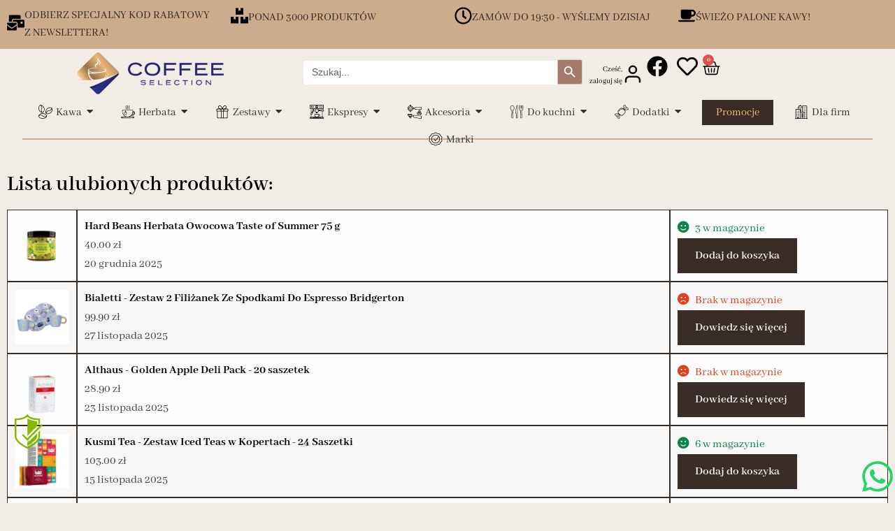

--- FILE ---
content_type: text/html; charset=UTF-8
request_url: https://coffeeselection.pl/ulubione-2/
body_size: 261461
content:
<!DOCTYPE html><html lang="pl-PL"><head><script data-no-optimize="1">var litespeed_docref=sessionStorage.getItem("litespeed_docref");litespeed_docref&&(Object.defineProperty(document,"referrer",{get:function(){return litespeed_docref}}),sessionStorage.removeItem("litespeed_docref"));</script> <meta charset="UTF-8"><meta name="viewport" content="width=device-width, initial-scale=1.0, viewport-fit=cover" /><meta name='robots' content='noindex, follow' /> <script data-cfasync="false" data-pagespeed-no-defer>var gtm4wp_datalayer_name = "dataLayer";
	var dataLayer = dataLayer || [];
	const gtm4wp_use_sku_instead = 0;
	const gtm4wp_currency = 'PLN';
	const gtm4wp_product_per_impression = 10;
	const gtm4wp_clear_ecommerce = false;
	const gtm4wp_datalayer_max_timeout = 2000;

	const gtm4wp_scrollerscript_debugmode         = false;
	const gtm4wp_scrollerscript_callbacktime      = 100;
	const gtm4wp_scrollerscript_readerlocation    = 150;
	const gtm4wp_scrollerscript_contentelementid  = "content";
	const gtm4wp_scrollerscript_scannertime       = 60;</script> <title>Ulubione - Coffee Selection</title><meta property="og:locale" content="pl_PL" /><meta property="og:type" content="article" /><meta property="og:title" content="Ulubione - Coffee Selection" /><meta property="og:description" content="Lista ulubionych produktów:" /><meta property="og:url" content="https://coffeeselection.pl/ulubione-2/" /><meta property="og:site_name" content="Coffee Selection" /><meta property="article:publisher" content="https://www.facebook.com/profile.php?id=100086287751040" /><meta property="article:modified_time" content="2024-10-30T12:42:36+00:00" /><meta name="twitter:card" content="summary_large_image" /><meta name="twitter:label1" content="Szacowany czas czytania" /><meta name="twitter:data1" content="1 minuta" /> <script type="application/ld+json" class="yoast-schema-graph">{"@context":"https://schema.org","@graph":[{"@type":"WebPage","@id":"https://coffeeselection.pl/ulubione-2/","url":"https://coffeeselection.pl/ulubione-2/","name":"Ulubione - Coffee Selection","isPartOf":{"@id":"https://www.coffeeselection.pl/#website"},"datePublished":"2022-06-02T01:47:08+00:00","dateModified":"2024-10-30T12:42:36+00:00","inLanguage":"pl-PL","potentialAction":[{"@type":"ReadAction","target":["https://coffeeselection.pl/ulubione-2/"]}]},{"@type":"WebSite","@id":"https://www.coffeeselection.pl/#website","url":"https://www.coffeeselection.pl/","name":"Coffee Selection","description":"Coffee Selection","publisher":{"@id":"https://www.coffeeselection.pl/#organization"},"potentialAction":[{"@type":"SearchAction","target":{"@type":"EntryPoint","urlTemplate":"https://www.coffeeselection.pl/?s={search_term_string}"},"query-input":{"@type":"PropertyValueSpecification","valueRequired":true,"valueName":"search_term_string"}}],"inLanguage":"pl-PL"},{"@type":"Organization","@id":"https://www.coffeeselection.pl/#organization","name":"Coffee Selection","url":"https://www.coffeeselection.pl/","logo":{"@type":"ImageObject","inLanguage":"pl-PL","@id":"https://www.coffeeselection.pl/#/schema/logo/image/","url":"https://coffeeselection.pl/wp-content/uploads/2024/07/logo-coffeeselection-e1721277667134.webp","contentUrl":"https://coffeeselection.pl/wp-content/uploads/2024/07/logo-coffeeselection-e1721277667134.webp","width":350,"height":100,"caption":"Coffee Selection"},"image":{"@id":"https://www.coffeeselection.pl/#/schema/logo/image/"},"sameAs":["https://www.facebook.com/profile.php?id=100086287751040","https://www.instagram.com/coffeeselection.pl/"]}]}</script> <link rel='dns-prefetch' href='//inpostpay-widget-v2.inpost.pl' /><link rel='dns-prefetch' href='//cdn.jsdelivr.net' /><link rel='dns-prefetch' href='//fonts.googleapis.com' /><link rel="alternate" type="application/rss+xml" title="Coffee Selection &raquo; Kanał z wpisami" href="https://coffeeselection.pl/feed/" /><link rel="alternate" type="application/rss+xml" title="Coffee Selection &raquo; Kanał z komentarzami" href="https://coffeeselection.pl/comments/feed/" /><link rel="alternate" title="oEmbed (JSON)" type="application/json+oembed" href="https://coffeeselection.pl/wp-json/oembed/1.0/embed?url=https%3A%2F%2Fcoffeeselection.pl%2Fulubione-2%2F" /><link rel="alternate" title="oEmbed (XML)" type="text/xml+oembed" href="https://coffeeselection.pl/wp-json/oembed/1.0/embed?url=https%3A%2F%2Fcoffeeselection.pl%2Fulubione-2%2F&#038;format=xml" /><style id='wp-img-auto-sizes-contain-inline-css'>img:is([sizes=auto i],[sizes^="auto," i]){contain-intrinsic-size:3000px 1500px}
/*# sourceURL=wp-img-auto-sizes-contain-inline-css */</style><style id="litespeed-ccss">.xoo-aff-input-group{position:relative;display:flex;border-collapse:separate;width:100%}.xoo-aff-input-group:first-child{border-right:0}.xoo-aff-group input{box-sizing:border-box}.xoo-aff-input-group .xoo-aff-input-icon{padding:6px 0;font-size:14px;text-align:center;border-radius:4px;align-items:center;height:auto;align-self:stretch;display:flex;width:100%;justify-content:center;border-style:solid}body:not(.rtl) .xoo-aff-input-group .xoo-aff-input-icon{border-right:0;border-bottom-right-radius:0;border-top-right-radius:0}.xoo-aff-group input[type="email"],.xoo-aff-group input[type="number"]{flex-grow:1;min-width:1px;margin:0;position:relative;z-index:2;width:100%!important;margin-bottom:0!important;height:50px;padding:6px 12px;font-size:14px;line-height:3.428571;background-image:none;border:1px solid #ccc;border-style:solid;border-radius:4px;-webkit-box-shadow:inset 0 1px 1px rgb(0 0 0/.075);box-shadow:inset 0 1px 1px rgb(0 0 0/.075);outline:0}.xoo-aff-group{float:left;width:calc(100% - 20px);position:relative}.xoo-aff-fields{display:table;width:100%}@media only screen and (max-width:450px){.xoo-aff-group{width:calc(100% - 20px)}.xoo-aff-group{margin-right:0}}.xoo-aff-input-group .xoo-aff-input-icon{background-color:#eee;color:#555;max-width:40px;min-width:40px;border-color:#ccc;border-width:1px;font-size:14px}.xoo-aff-group{margin-bottom:30px}.xoo-aff-group input[type="email"],.xoo-aff-group input[type="number"]{background-color:#fff;color:#777;border-width:1px;border-color:#ccc;height:50px}.xoo-aff-input-icon+input[type="email"],.xoo-aff-input-icon+input[type="number"]{border-bottom-left-radius:0;border-top-left-radius:0}.fas{-moz-osx-font-smoothing:grayscale;-webkit-font-smoothing:antialiased;display:inline-block;font-style:normal;font-variant:normal;text-rendering:auto;line-height:1}.fa-at:before{content:""}.fa-cart-arrow-down:before{content:""}.fas{font-family:"Font Awesome 5 Free"}.fas{font-weight:900}html{font-family:sans-serif;-ms-text-size-adjust:100%;-webkit-text-size-adjust:100%}body{margin:0}header,nav{display:block}a{background-color:#fff0}b,strong{font-weight:700}h1{font-size:2em;margin:.67em 0}img{border:0}svg:not(:root){overflow:hidden}button,input{color:inherit;font:inherit;margin:0}button{overflow:visible}button{text-transform:none}button{-webkit-appearance:button}button::-moz-focus-inner,input::-moz-focus-inner{border:0;padding:0}input{line-height:normal}input[type=checkbox]{box-sizing:border-box;padding:0}input[type=number]::-webkit-inner-spin-button,input[type=number]::-webkit-outer-spin-button{height:auto}input[type=search]{-webkit-appearance:textfield;box-sizing:content-box}input[type=search]::-webkit-search-cancel-button,input[type=search]::-webkit-search-decoration{-webkit-appearance:none}table{border-collapse:collapse;border-spacing:0}td{padding:0}body{-ms-word-wrap:break-word;word-wrap:break-word}body,button,input{color:#43454b;font-family:"Source Sans Pro","HelveticaNeue-Light","Helvetica Neue Light","Helvetica Neue",Helvetica,Arial,"Lucida Grande",sans-serif;line-height:1.618;text-rendering:optimizeLegibility;font-weight:400}h1,h2,h3{clear:both;font-weight:300;margin:0 0 .5407911001em;color:#131315}h1 a,h3 a{font-weight:300}h1{font-size:2.617924em;line-height:1.214;letter-spacing:-1px}h2{font-size:2em;line-height:1.214}h3{font-size:1.618em}p{margin:0 0 1.41575em}ul{margin:0 0 1.41575em 3em;padding:0}ul{list-style:disc}li>ul{margin-bottom:0;margin-left:1em}b,strong{font-weight:600}i{font-style:italic}ins{text-decoration:none;font-weight:600;background:#fff0}img{height:auto;max-width:100%;display:block;border-radius:3px}a{color:#2c2d33;text-decoration:none}*{box-sizing:border-box}body{background-color:#fff;overflow-x:hidden}.screen-reader-text{border:0;clip:rect(1px,1px,1px,1px);clip-path:inset(50%);height:1px;margin:-1px;overflow:hidden;padding:0;position:absolute;width:1px;word-wrap:normal!important}table{border-spacing:0;width:100%;margin:0 0 1.41575em;border-collapse:separate}table td{padding:1em 1.41575em;text-align:left;vertical-align:top}table td p:last-child{margin-bottom:0}form{margin-bottom:1.618em}button,input{font-size:100%;margin:0}button,.button{border:0;border-radius:0;background:none;background-color:#43454b;border-color:#43454b;color:#fff;padding:.6180469716em 1.41575em;text-decoration:none;font-weight:600;text-shadow:none;display:inline-block;-webkit-appearance:none}button::after,.button::after{display:none}input[type=checkbox]{padding:0}input[type=checkbox]+label{margin:0 0 0 .3819820591em}input[type=search]::-webkit-search-decoration{-webkit-appearance:none}input[type=search]{box-sizing:border-box}button::-moz-focus-inner,input::-moz-focus-inner{border:0;padding:0}input[type=number],input[type=email],input[type=search]{padding:.6180469716em;background-color:#f2f2f2;color:#43454b;border:0;-webkit-appearance:none;box-sizing:border-box;font-weight:400;box-shadow:inset 0 1px 1px rgb(0 0 0/.125)}label{font-weight:400}ul{box-sizing:border-box}:root{--wp--preset--font-size--normal:16px;--wp--preset--font-size--huge:42px}.screen-reader-text{border:0;clip-path:inset(50%);height:1px;margin:-1px;overflow:hidden;padding:0;position:absolute;width:1px;word-wrap:normal!important}html :where(img[class*=wp-image-]){height:auto;max-width:100%}:root{--wp--preset--aspect-ratio--square:1;--wp--preset--aspect-ratio--4-3:4/3;--wp--preset--aspect-ratio--3-4:3/4;--wp--preset--aspect-ratio--3-2:3/2;--wp--preset--aspect-ratio--2-3:2/3;--wp--preset--aspect-ratio--16-9:16/9;--wp--preset--aspect-ratio--9-16:9/16;--wp--preset--color--black:#000000;--wp--preset--color--cyan-bluish-gray:#abb8c3;--wp--preset--color--white:#ffffff;--wp--preset--color--pale-pink:#f78da7;--wp--preset--color--vivid-red:#cf2e2e;--wp--preset--color--luminous-vivid-orange:#ff6900;--wp--preset--color--luminous-vivid-amber:#fcb900;--wp--preset--color--light-green-cyan:#7bdcb5;--wp--preset--color--vivid-green-cyan:#00d084;--wp--preset--color--pale-cyan-blue:#8ed1fc;--wp--preset--color--vivid-cyan-blue:#0693e3;--wp--preset--color--vivid-purple:#9b51e0;--wp--preset--gradient--vivid-cyan-blue-to-vivid-purple:linear-gradient(135deg,rgba(6,147,227,1) 0%,rgb(155,81,224) 100%);--wp--preset--gradient--light-green-cyan-to-vivid-green-cyan:linear-gradient(135deg,rgb(122,220,180) 0%,rgb(0,208,130) 100%);--wp--preset--gradient--luminous-vivid-amber-to-luminous-vivid-orange:linear-gradient(135deg,rgba(252,185,0,1) 0%,rgba(255,105,0,1) 100%);--wp--preset--gradient--luminous-vivid-orange-to-vivid-red:linear-gradient(135deg,rgba(255,105,0,1) 0%,rgb(207,46,46) 100%);--wp--preset--gradient--very-light-gray-to-cyan-bluish-gray:linear-gradient(135deg,rgb(238,238,238) 0%,rgb(169,184,195) 100%);--wp--preset--gradient--cool-to-warm-spectrum:linear-gradient(135deg,rgb(74,234,220) 0%,rgb(151,120,209) 20%,rgb(207,42,186) 40%,rgb(238,44,130) 60%,rgb(251,105,98) 80%,rgb(254,248,76) 100%);--wp--preset--gradient--blush-light-purple:linear-gradient(135deg,rgb(255,206,236) 0%,rgb(152,150,240) 100%);--wp--preset--gradient--blush-bordeaux:linear-gradient(135deg,rgb(254,205,165) 0%,rgb(254,45,45) 50%,rgb(107,0,62) 100%);--wp--preset--gradient--luminous-dusk:linear-gradient(135deg,rgb(255,203,112) 0%,rgb(199,81,192) 50%,rgb(65,88,208) 100%);--wp--preset--gradient--pale-ocean:linear-gradient(135deg,rgb(255,245,203) 0%,rgb(182,227,212) 50%,rgb(51,167,181) 100%);--wp--preset--gradient--electric-grass:linear-gradient(135deg,rgb(202,248,128) 0%,rgb(113,206,126) 100%);--wp--preset--gradient--midnight:linear-gradient(135deg,rgb(2,3,129) 0%,rgb(40,116,252) 100%);--wp--preset--font-size--small:14px;--wp--preset--font-size--medium:23px;--wp--preset--font-size--large:26px;--wp--preset--font-size--x-large:42px;--wp--preset--font-size--normal:16px;--wp--preset--font-size--huge:37px;--wp--preset--spacing--20:0.44rem;--wp--preset--spacing--30:0.67rem;--wp--preset--spacing--40:1rem;--wp--preset--spacing--50:1.5rem;--wp--preset--spacing--60:2.25rem;--wp--preset--spacing--70:3.38rem;--wp--preset--spacing--80:5.06rem;--wp--preset--shadow--natural:6px 6px 9px rgba(0, 0, 0, 0.2);--wp--preset--shadow--deep:12px 12px 50px rgba(0, 0, 0, 0.4);--wp--preset--shadow--sharp:6px 6px 0px rgba(0, 0, 0, 0.2);--wp--preset--shadow--outlined:6px 6px 0px -3px rgba(255, 255, 255, 1), 6px 6px rgba(0, 0, 0, 1);--wp--preset--shadow--crisp:6px 6px 0px rgba(0, 0, 0, 1)}:root{--woof-sd-ie-ch_width:25px;--woof-sd-ie-ch_height:25px;--woof-sd-ie-ch_space:1px;--woof-sd-ie-ch_space_color:#ffffff;--woof-sd-ie-ch_text_top:0;--woof-sd-ie-ch_text_color:#6d6d6d;--woof-sd-ie-ch_hover_text_color:#333333;--woof-sd-ie-ch_selected_text_color:#000000;--woof-sd-ie-ch_font_size:15px;--woof-sd-ie-ch_font_family:inherit;--woof-sd-ie-ch_font_weight:400;--woof-sd-ie-ch_hover_font_weight:400;--woof-sd-ie-ch_selected_font_weight:400;--woof-sd-ie-ch_line_height:18px;--woof-sd-ie-ch_side_padding:0;--woof-sd-ie-ch_color:#ffffff;--woof-sd-ie-ch_hover_color:#79b8ff;--woof-sd-ie-ch_selected_color:#79b8ff;--woof-sd-ie-ch_image:url();--woof-sd-ie-ch_selected_image:url();--woof-sd-ie-ch_hover_image:url();--woof-sd-ie-ch_hover_scale:100;--woof-sd-ie-ch_selected_scale:100;--woof-sd-ie-ch_border_radius:0;--woof-sd-ie-ch_border_width:1px;--woof-sd-ie-ch_hover_border_width:1px;--woof-sd-ie-ch_selected_border_width:1px;--woof-sd-ie-ch_border_color:#79b8ff;--woof-sd-ie-ch_hover_border_color:#79b8ff;--woof-sd-ie-ch_selected_border_color:#79b8ff;--woof-sd-ie-ch_border_style:solid;--woof-sd-ie-ch_hover_border_style:solid;--woof-sd-ie-ch_selected_border_style:solid;--woof-sd-ie-ch_margin_right:9px;--woof-sd-ie-ch_margin_bottom:11px;--woof-sd-ie-ch_childs_left_shift:19px;--woof-sd-ie-ch_counter_show:inline-flex;--woof-sd-ie-ch_counter_width:14px;--woof-sd-ie-ch_counter_height:14px;--woof-sd-ie-ch_counter_side_padding:0;--woof-sd-ie-ch_counter_top:-2px;--woof-sd-ie-ch_counter_right:0;--woof-sd-ie-ch_counter_font_size:9px;--woof-sd-ie-ch_counter_font_family:consolas;--woof-sd-ie-ch_counter_font_weight:500;--woof-sd-ie-ch_counter_color:#477bff;--woof-sd-ie-ch_counter_bg_color:#ffffff;--woof-sd-ie-ch_counter_bg_image:url();--woof-sd-ie-ch_counter_border_width:1px;--woof-sd-ie-ch_counter_border_radius:50%;--woof-sd-ie-ch_counter_border_color:#477bff;--woof-sd-ie-ch_counter_border_style:solid}:root{--woof-sd-ie-rad_width:25px;--woof-sd-ie-rad_height:25px;--woof-sd-ie-rad_space:1px;--woof-sd-ie-rad_space_color:#ffffff;--woof-sd-ie-rad_text_top:0;--woof-sd-ie-rad_text_color:#6d6d6d;--woof-sd-ie-rad_hover_text_color:#333333;--woof-sd-ie-rad_selected_text_color:#000000;--woof-sd-ie-rad_font_size:14px;--woof-sd-ie-rad_font_family:inherit;--woof-sd-ie-rad_font_weight:400;--woof-sd-ie-rad_hover_font_weight:400;--woof-sd-ie-rad_selected_font_weight:400;--woof-sd-ie-rad_line_height:18px;--woof-sd-ie-rad_color:#ffffff;--woof-sd-ie-rad_hover_color:#79b8ff;--woof-sd-ie-rad_selected_color:#79b8ff;--woof-sd-ie-rad_image:url();--woof-sd-ie-rad_selected_image:url();--woof-sd-ie-rad_hover_image:url();--woof-sd-ie-rad_hover_scale:100;--woof-sd-ie-rad_selected_scale:100;--woof-sd-ie-rad_border_radius:50%;--woof-sd-ie-rad_border_width:1px;--woof-sd-ie-rad_hover_border_width:1px;--woof-sd-ie-rad_selected_border_width:1px;--woof-sd-ie-rad_border_color:#79b8ff;--woof-sd-ie-rad_hover_border_color:#79b8ff;--woof-sd-ie-rad_selected_border_color:#79b8ff;--woof-sd-ie-rad_border_style:solid;--woof-sd-ie-rad_hover_border_style:solid;--woof-sd-ie-rad_selected_border_style:solid;--woof-sd-ie-rad_margin_right:9px;--woof-sd-ie-rad_margin_bottom:11px;--woof-sd-ie-rad_childs_left_shift:19px;--woof-sd-ie-rad_counter_show:inline-flex;--woof-sd-ie-rad_counter_width:14px;--woof-sd-ie-rad_counter_height:14px;--woof-sd-ie-rad_counter_side_padding:0;--woof-sd-ie-rad_counter_top:-2px;--woof-sd-ie-rad_counter_right:0;--woof-sd-ie-rad_counter_font_size:9px;--woof-sd-ie-rad_counter_font_family:consolas;--woof-sd-ie-rad_counter_font_weight:500;--woof-sd-ie-rad_counter_color:#477bff;--woof-sd-ie-rad_counter_bg_color:#ffffff;--woof-sd-ie-rad_counter_bg_image:url();--woof-sd-ie-rad_counter_border_width:1px;--woof-sd-ie-rad_counter_border_radius:50%;--woof-sd-ie-rad_counter_border_color:#477bff;--woof-sd-ie-rad_counter_border_style:solid}:root{--woof-sd-ie-sw_vertex_enabled_bg_color:#79b8ff;--woof-sd-ie-sw_vertex_enabled_bg_image:url();--woof-sd-ie-sw_vertex_enabled_border_color:#79b8ff;--woof-sd-ie-sw_vertex_enabled_border_style:solid;--woof-sd-ie-sw_vertex_disabled_bg_color:#ffffff;--woof-sd-ie-sw_vertex_disabled_bg_image:url();--woof-sd-ie-sw_vertex_disabled_border_color:#ffffff;--woof-sd-ie-sw_vertex_disabled_border_style:solid;--woof-sd-ie-sw_vertex_border_width:1px;--woof-sd-ie-sw_substrate_enabled_bg_color:#c8e1ff;--woof-sd-ie-sw_substrate_enabled_bg_image:url();--woof-sd-ie-sw_substrate_enabled_border_color:#c8e1ff;--woof-sd-ie-sw_substrate_enabled_border_style:solid;--woof-sd-ie-sw_substrate_disabled_bg_color:#9a9999;--woof-sd-ie-sw_substrate_disabled_bg_image:url();--woof-sd-ie-sw_substrate_disabled_border_color:#9a9999;--woof-sd-ie-sw_substrate_disabled_border_style:solid;--woof-sd-ie-sw_substrate_border_width:1px;--woof-sd-ie-sw_vertex_size:20px;--woof-sd-ie-sw_vertex_border_radius:50%;--woof-sd-ie-sw_vertex_top:0;--woof-sd-ie-sw_substrate_width:34px;--woof-sd-ie-sw_substrate_height:14px;--woof-sd-ie-sw_substrate_border_radius:8px;--woof-sd-ie-sw_label_font_color:#6d6d6d;--woof-sd-ie-sw_label_font_size:16px;--woof-sd-ie-sw_label_font_weight:400;--woof-sd-ie-sw_label_line_height:23px;--woof-sd-ie-sw_label_font_family:inherit;--woof-sd-ie-sw_label_left:15px;--woof-sd-ie-sw_label_top:-16px;--woof-sd-ie-sw_margin_bottom:5px;--woof-sd-ie-sw_childs_left_shift:15px;--woof-sd-ie-sw_counter_show:inline-flex;--woof-sd-ie-sw_counter_width:14px;--woof-sd-ie-sw_counter_height:14px;--woof-sd-ie-sw_counter_side_padding:0;--woof-sd-ie-sw_counter_top:-2px;--woof-sd-ie-sw_counter_right:-3px;--woof-sd-ie-sw_counter_font_size:9px;--woof-sd-ie-sw_counter_font_family:consolas;--woof-sd-ie-sw_counter_font_weight:500;--woof-sd-ie-sw_counter_color:#477bff;--woof-sd-ie-sw_counter_bg_color:#ffffff;--woof-sd-ie-sw_counter_bg_image:url();--woof-sd-ie-sw_counter_border_width:1px;--woof-sd-ie-sw_counter_border_radius:50%;--woof-sd-ie-sw_counter_border_color:#477bff;--woof-sd-ie-sw_counter_border_style:solid}:root{--woof-sd-ie-clr_width:60px;--woof-sd-ie-clr_height:60px;--woof-sd-ie-clr_show_tooltip:none;--woof-sd-ie-clr_show_tooltip_count:block-inline;--woof-sd-ie-clr_color:#000000;--woof-sd-ie-clr_image:url();--woof-sd-ie-clr_hover_scale:110;--woof-sd-ie-clr_selected_scale:110;--woof-sd-ie-clr_border_radius:50%;--woof-sd-ie-clr_border_width:1px;--woof-sd-ie-clr_hover_border_width:1px;--woof-sd-ie-clr_selected_border_width:1px;--woof-sd-ie-clr_border_color:#79b8ff;--woof-sd-ie-clr_hover_border_color:#79b8ff;--woof-sd-ie-clr_selected_border_color:#79b8ff;--woof-sd-ie-clr_border_style:solid;--woof-sd-ie-clr_hover_border_style:dashed;--woof-sd-ie-clr_selected_border_style:dashed;--woof-sd-ie-clr_margin_right:9px;--woof-sd-ie-clr_margin_bottom:11px;--woof-sd-ie-clr_counter_show:inline-flex;--woof-sd-ie-clr_counter_width:14px;--woof-sd-ie-clr_counter_height:14px;--woof-sd-ie-clr_counter_side_padding:0;--woof-sd-ie-clr_counter_top:4px;--woof-sd-ie-clr_counter_right:0;--woof-sd-ie-clr_counter_font_size:9px;--woof-sd-ie-clr_counter_font_family:consolas;--woof-sd-ie-clr_counter_font_weight:500;--woof-sd-ie-clr_counter_color:#477bff;--woof-sd-ie-clr_counter_bg_color:#ffffff;--woof-sd-ie-clr_counter_bg_image:url();--woof-sd-ie-clr_counter_border_width:1px;--woof-sd-ie-clr_counter_border_radius:50%;--woof-sd-ie-clr_counter_border_color:#477bff;--woof-sd-ie-clr_counter_border_style:solid}:root{--woof-sd-ie-vertex_enabled_bg_color:#79b8ff;--woof-sd-ie-substrate_enabled_bg_color:#c8e1ff;--woof-sd-ie-vertex_disabled_bg_color:#ffffff;--woof-sd-ie-substrate_disabled_bg_color:#9a9999;--woof-sd-ie-vertex_size:20px;--woof-sd-ie-vertex_border_radius:50%;--woof-sd-ie-vertex_top:0;--woof-sd-ie-substrate_width:34px;--woof-sd-ie-substrate_height:14px;--woof-sd-ie-substrate_border_radius:8px;--woof-sd-ie-label_font_color:#333333;--woof-sd-ie-label_font_size:16px;--woof-sd-ie-label_left:15px;--woof-sd-ie-label_top:-18px}.is-screen-reader-text{border:0;clip:rect(1px,1px,1px,1px);-webkit-clip-path:inset(50%);clip-path:inset(50%);color:#000;height:1px;margin:-1px;overflow:hidden;padding:0;position:absolute!important;width:1px;word-wrap:normal!important;word-break:normal}.is-form-style label{display:inline-block!important}.is-form-style label{padding:0;vertical-align:middle;margin:0;width:100%;line-height:1}.is-form-style{line-height:1;position:relative;padding:0!important}.is-form-style.is-form-style-3 label{width:calc(100% - 36px)!important}.is-form-style input.is-search-input{background:#fff;background-image:none!important;color:#333;padding:0 12px;margin:0;outline:0!important;font-size:14px!important;height:36px;min-height:0;line-height:1;border-radius:0;border:1px solid #ccc!important;font-family:arial;width:100%;-webkit-box-sizing:border-box;-moz-box-sizing:border-box;box-sizing:border-box;-webkit-appearance:none;-webkit-border-radius:0}.is-form-style input.is-search-input::-ms-clear{display:none;width:0;height:0}.is-form-style input.is-search-input::-ms-reveal{display:none;width:0;height:0}.is-form-style input.is-search-input::-webkit-search-cancel-button,.is-form-style input.is-search-input::-webkit-search-decoration,.is-form-style input.is-search-input::-webkit-search-results-button,.is-form-style input.is-search-input::-webkit-search-results-decoration{display:none}.is-form-style.is-form-style-3 input.is-search-input{border-right:0!important}.is-form-style button.is-search-submit{background:0 0;border:0;box-shadow:none!important;opacity:1;padding:0!important;margin:0;line-height:0;outline:0;vertical-align:middle;width:36px;height:36px}.is-form-style .is-search-submit path{fill:#555}.is-search-icon{width:36px;padding-top:6px!important}.is-search-icon svg{width:22px;display:inline}.is-search-icon{display:inline-block!important;color:#666;background:#ededed;box-shadow:none!important;outline:0;margin:0;font-size:14px!important;border:1px solid #ccc;border-radius:0;line-height:1;height:36px;text-transform:capitalize;vertical-align:middle;-webkit-box-sizing:border-box;-moz-box-sizing:border-box;box-sizing:border-box}.xoo-wl-notices{display:none;margin:15px 0;width:calc(100% - 20px)}.xoo-wl-opac{position:fixed;top:0;bottom:0;left:0;z-index:999999;right:0;background-color:#000;opacity:0}.xoo-wl-modal{top:0;text-align:center;bottom:0;left:0;right:0;position:fixed;z-index:10000000000;overflow:auto;opacity:0;transform:scale(.8)}.xoo-wl-inmodal{display:inline-block;background:#fff;position:relative;vertical-align:middle;width:90%;text-align:left;border-radius:5px;height:90%;border-radius:17px}.xoo-wl-srcont{flex-grow:1;height:100%;overflow:auto}span.xoo-wl-close{font-size:17px;position:absolute;right:-9px;top:-12px;border-radius:50%;z-index:100;width:25px;height:25px;display:flex;align-items:center;justify-content:center;color:#000;background-color:#fff;box-shadow:-1px 2px 10px rgb(0 0 0/.17)}.xoo-wl-sidebar{background-size:cover;background-repeat:no-repeat;background-position:center;height:100%;border-radius:15px 0 0 15px}.xoo-wl-wrap{min-height:100%;display:flex;width:100%;height:100%}.xoo-wl-main{padding:30px 25px;position:relative;vertical-align:top}button.xoo-wl-action-btn{width:100%;border-radius:5px}.xoo-wl-form button.xoo-wl-submit-btn{margin:0 auto;display:table}span.xwh-heading{display:block;text-align:center;font-size:23px;font-weight:700;word-spacing:1px}span.xwh-subheading{display:block;margin:20px 0}@media only screen and (max-width:769px){.xoo-wl-sidebar{display:none}.xoo-wl-wrap,.xoo-wl-main{display:block;width:100%}}.xoo-wl-modal:before{content:"";display:inline-block;height:100%;margin-right:-.25em;vertical-align:middle}.xoo-wl-popup button.xoo-wl-submit-btn{width:calc(100% - 20px);max-width:unset;display:inline-block}@media only screen and (min-height:650px){.xoo-wl-srcont{display:flex;flex-direction:column;justify-content:center}}@media only screen and (max-width:450px){.xoo-aff-group,.xoo-wl-popup button.xoo-wl-submit-btn{width:100%}}button.xoo-wl-action-btn{background-color:#86373e;color:#fff;padding:10px}button.xoo-wl-submit-btn{max-width:300px}.xoo-wl-inmodal{max-width:800px;max-height:600px}.xoo-wl-sidebar{background-image:url(http://coffeeselection.pl/wp-content/uploads/2024/07/Caps_2-scaled.jpeg);min-width:40%}.xoo-wl-modal:before{content:"";display:inline-block;height:100%;vertical-align:middle;margin-right:-.25em}[class*=" xoo-wl-icon"]{font-family:"waitlist"!important;speak:none;font-style:normal;font-weight:400;font-variant:normal;text-transform:none;line-height:1;-webkit-font-smoothing:antialiased;-moz-osx-font-smoothing:grayscale}.xoo-wl-icon-cross:before{content:""}.woosw-popup{position:fixed;top:0;left:0;width:100%;height:100%;z-index:99999989;background:rgb(0 0 0/.7);opacity:0;font-size:14px;visibility:hidden;box-sizing:border-box}.woosw-list table.woosw-items{margin:0;padding:0}.woosw-list table.woosw-items tr td{vertical-align:middle;padding:10px}.woosw-list table.woosw-items tr:nth-child(2n) td{background-color:rgb(0 0 0/.03)}.woosw-list table.woosw-items .woosw-item .woosw-item--image{width:100px}.woosw-list table.woosw-items .woosw-item .woosw-item--image img{width:80px;height:auto;border-radius:2px;border:none;padding:0;margin:0;box-shadow:none}.woosw-list table.woosw-items .woosw-item .woosw-item--name a{font-weight:700}.woosw-list table.woosw-items .woosw-item .woosw-item--atc p,.woosw-list table.woosw-items .woosw-item .woosw-item--atc .add_to_cart_inline{border:none;padding:0;margin:0}html{font-family:sans-serif;-ms-text-size-adjust:100%;-webkit-text-size-adjust:100%}body{margin:0}header,nav{display:block}a{background-color:#fff0}b,strong{font-weight:700}h1{font-size:2em;margin:.67em 0}img{border:0}svg:not(:root){overflow:hidden}button,input{color:inherit;font:inherit;margin:0}button{overflow:visible}button{text-transform:none}button{-webkit-appearance:button}button::-moz-focus-inner,input::-moz-focus-inner{border:0;padding:0}input{line-height:normal}input[type=checkbox]{box-sizing:border-box;padding:0}input[type=number]::-webkit-inner-spin-button,input[type=number]::-webkit-outer-spin-button{height:auto}input[type=search]{-webkit-appearance:textfield;box-sizing:content-box}input[type=search]::-webkit-search-cancel-button,input[type=search]::-webkit-search-decoration{-webkit-appearance:none}table{border-collapse:collapse;border-spacing:0}td{padding:0}body{-ms-word-wrap:break-word;word-wrap:break-word}body,button,input{color:#43454b;font-family:"Source Sans Pro","HelveticaNeue-Light","Helvetica Neue Light","Helvetica Neue",Helvetica,Arial,"Lucida Grande",sans-serif;line-height:1.618;text-rendering:optimizeLegibility;font-weight:400}h1,h2,h3{clear:both;font-weight:300;margin:0 0 .5407911001em;color:#131315}h1 a,h3 a{font-weight:300}h1{font-size:2.617924em;line-height:1.214;letter-spacing:-1px}h2{font-size:2em;line-height:1.214}h3{font-size:1.618em}p{margin:0 0 1.41575em}ul{margin:0 0 1.41575em 3em;padding:0}ul{list-style:disc}li>ul{margin-bottom:0;margin-left:1em}b,strong{font-weight:600}i{font-style:italic}ins{text-decoration:none;font-weight:600;background:#fff0}img{height:auto;max-width:100%;display:block;border-radius:3px}a{color:#2c2d33;text-decoration:none}*{box-sizing:border-box}body{background-color:#fff;overflow-x:hidden}.screen-reader-text{border:0;clip:rect(1px,1px,1px,1px);clip-path:inset(50%);height:1px;margin:-1px;overflow:hidden;padding:0;position:absolute;width:1px;word-wrap:normal!important}table{border-spacing:0;width:100%;margin:0 0 1.41575em;border-collapse:separate}table td{padding:1em 1.41575em;text-align:left;vertical-align:top}table td p:last-child{margin-bottom:0}form{margin-bottom:1.618em}button,input{font-size:100%;margin:0}button,.button{border:0;border-radius:0;background:none;background-color:#43454b;border-color:#43454b;color:#fff;padding:.6180469716em 1.41575em;text-decoration:none;font-weight:600;text-shadow:none;display:inline-block;-webkit-appearance:none}button::after,.button::after{display:none}input[type=checkbox]{padding:0}input[type=checkbox]+label{margin:0 0 0 .3819820591em}input[type=search]::-webkit-search-decoration{-webkit-appearance:none}input[type=search]{box-sizing:border-box}button::-moz-focus-inner,input::-moz-focus-inner{border:0;padding:0}input[type=number],input[type=email],input[type=search]{padding:.6180469716em;background-color:#f2f2f2;color:#43454b;border:0;-webkit-appearance:none;box-sizing:border-box;font-weight:400;box-shadow:inset 0 1px 1px rgb(0 0 0/.125)}label{font-weight:400}table:not(.has-background) tbody td{background-color:#fdfdfd}table:not(.has-background) tbody tr:nth-child(2n) td{background-color:#fbfbfb}h1,h2,h3{color:#333}body{color:#6d6d6d}a{color:#7f54b3}button,.button{background-color:#eee;border-color:#eee;color:#333}.fas{-moz-osx-font-smoothing:grayscale;-webkit-font-smoothing:antialiased;display:inline-block;font-style:normal;font-variant:normal;text-rendering:auto;line-height:1}.fa-at:before{content:""}.fa-cart-arrow-down:before{content:""}.fas{font-family:"Font Awesome 5 Free";font-weight:900}.stock::before{-webkit-font-smoothing:antialiased;-moz-osx-font-smoothing:grayscale;display:inline-block;font-style:normal;font-variant:normal;font-weight:400;line-height:1;font-family:"Font Awesome 5 Free";font-weight:900;line-height:inherit;vertical-align:baseline;margin-right:.5407911001em}.stock.in-stock::before{content:""}.stock.out-of-stock::before{content:""}:root{--direction-multiplier:1}.elementor-screen-only,.screen-reader-text{height:1px;margin:-1px;overflow:hidden;padding:0;position:absolute;top:-10000em;width:1px;clip:rect(0,0,0,0);border:0}.elementor *,.elementor :after,.elementor :before{box-sizing:border-box}.elementor a{box-shadow:none;text-decoration:none}.elementor img{border:none;border-radius:0;box-shadow:none;height:auto;max-width:100%}.e-con-inner>.elementor-element.elementor-fixed{position:fixed}.elementor-element{--flex-direction:initial;--flex-wrap:initial;--justify-content:initial;--align-items:initial;--align-content:initial;--gap:initial;--flex-basis:initial;--flex-grow:initial;--flex-shrink:initial;--order:initial;--align-self:initial;align-self:var(--align-self);flex-basis:var(--flex-basis);flex-grow:var(--flex-grow);flex-shrink:var(--flex-shrink);order:var(--order)}.elementor-element.elementor-fixed{z-index:1}.elementor-element:where(.e-con-full,.elementor-widget){align-content:var(--align-content);align-items:var(--align-items);flex-direction:var(--flex-direction);flex-wrap:var(--flex-wrap);gap:var(--row-gap) var(--column-gap);justify-content:var(--justify-content)}.elementor-align-center{text-align:center}.elementor-align-right{text-align:right}.elementor-align-right .elementor-button{width:auto}:root{--page-title-display:block}.elementor-page-title,h1.entry-title{display:var(--page-title-display)}.elementor-widget{position:relative}.elementor-widget:not(:last-child){margin-bottom:var(--kit-widget-spacing,20px)}.elementor-grid{display:grid;grid-column-gap:var(--grid-column-gap);grid-row-gap:var(--grid-row-gap)}.elementor-grid-1 .elementor-grid{grid-template-columns:repeat(1,1fr)}@media (max-width:1024px){.elementor-grid-tablet-2 .elementor-grid{grid-template-columns:repeat(2,1fr)}}@media (max-width:767px){.elementor-grid-mobile-1 .elementor-grid{grid-template-columns:repeat(1,1fr)}}@media (prefers-reduced-motion:no-preference){html{scroll-behavior:smooth}}.e-con{--border-radius:0;--border-top-width:0px;--border-right-width:0px;--border-bottom-width:0px;--border-left-width:0px;--border-style:initial;--border-color:initial;--container-widget-width:100%;--container-widget-height:initial;--container-widget-flex-grow:0;--container-widget-align-self:initial;--content-width:min(100%,var(--container-max-width,1140px));--width:100%;--min-height:initial;--height:auto;--text-align:initial;--margin-top:0px;--margin-right:0px;--margin-bottom:0px;--margin-left:0px;--padding-top:var(--container-default-padding-top,10px);--padding-right:var(--container-default-padding-right,10px);--padding-bottom:var(--container-default-padding-bottom,10px);--padding-left:var(--container-default-padding-left,10px);--position:relative;--z-index:revert;--overflow:visible;--gap:var(--widgets-spacing,20px);--row-gap:var(--widgets-spacing-row,20px);--column-gap:var(--widgets-spacing-column,20px);--overlay-mix-blend-mode:initial;--overlay-opacity:1;--e-con-grid-template-columns:repeat(3,1fr);--e-con-grid-template-rows:repeat(2,1fr);border-radius:var(--border-radius);height:var(--height);min-height:var(--min-height);min-width:0;overflow:var(--overflow);position:var(--position);width:var(--width);z-index:var(--z-index);--flex-wrap-mobile:wrap;margin-block-end:var(--margin-block-end);margin-block-start:var(--margin-block-start);margin-inline-end:var(--margin-inline-end);margin-inline-start:var(--margin-inline-start);padding-inline-end:var(--padding-inline-end);padding-inline-start:var(--padding-inline-start)}.e-con{--margin-block-start:var(--margin-top);--margin-block-end:var(--margin-bottom);--margin-inline-start:var(--margin-left);--margin-inline-end:var(--margin-right);--padding-inline-start:var(--padding-left);--padding-inline-end:var(--padding-right);--padding-block-start:var(--padding-top);--padding-block-end:var(--padding-bottom);--border-block-start-width:var(--border-top-width);--border-block-end-width:var(--border-bottom-width);--border-inline-start-width:var(--border-left-width);--border-inline-end-width:var(--border-right-width)}.e-con.e-flex{--flex-direction:column;--flex-basis:auto;--flex-grow:0;--flex-shrink:1;flex:var(--flex-grow) var(--flex-shrink) var(--flex-basis)}.e-con-full,.e-con>.e-con-inner{padding-block-end:var(--padding-block-end);padding-block-start:var(--padding-block-start);text-align:var(--text-align)}.e-con-full.e-flex,.e-con.e-flex>.e-con-inner{flex-direction:var(--flex-direction)}.e-con,.e-con>.e-con-inner{display:var(--display)}.e-con-boxed.e-flex{align-content:normal;align-items:normal;flex-direction:column;flex-wrap:nowrap;justify-content:normal}.e-con-boxed{gap:initial;text-align:initial}.e-con.e-flex>.e-con-inner{align-content:var(--align-content);align-items:var(--align-items);align-self:auto;flex-basis:auto;flex-grow:1;flex-shrink:1;flex-wrap:var(--flex-wrap);justify-content:var(--justify-content)}.e-con>.e-con-inner{gap:var(--row-gap) var(--column-gap);height:100%;margin:0 auto;max-width:var(--content-width);padding-inline-end:0;padding-inline-start:0;width:100%}:is(.elementor-section-wrap,[data-elementor-id])>.e-con{--margin-left:auto;--margin-right:auto;max-width:min(100%,var(--width))}.e-con .elementor-widget.elementor-widget{margin-block-end:0}.e-con:before{border-block-end-width:var(--border-block-end-width);border-block-start-width:var(--border-block-start-width);border-color:var(--border-color);border-inline-end-width:var(--border-inline-end-width);border-inline-start-width:var(--border-inline-start-width);border-radius:var(--border-radius);border-style:var(--border-style);content:var(--background-overlay);display:block;height:max(100% + var(--border-top-width) + var(--border-bottom-width),100%);left:calc(0px - var(--border-left-width));mix-blend-mode:var(--overlay-mix-blend-mode);opacity:var(--overlay-opacity);position:absolute;top:calc(0px - var(--border-top-width));width:max(100% + var(--border-left-width) + var(--border-right-width),100%)}.e-con .elementor-widget{min-width:0}.e-con>.e-con-inner>.elementor-widget>.elementor-widget-container,.e-con>.elementor-widget>.elementor-widget-container{height:100%}.e-con.e-con>.e-con-inner>.elementor-widget,.elementor.elementor .e-con>.elementor-widget{max-width:100%}.e-con .elementor-widget:not(:last-child){--kit-widget-spacing:0px}@media (max-width:767px){.e-con.e-flex{--width:100%;--flex-wrap:var(--flex-wrap-mobile)}}.elementor-heading-title{line-height:1;margin:0;padding:0}.elementor-button{background-color:#69727d;border-radius:3px;color:#fff;display:inline-block;font-size:15px;line-height:1;padding:12px 24px;fill:#fff;text-align:center}.elementor-button:visited{color:#fff}.elementor-button-content-wrapper{display:flex;flex-direction:row;gap:5px;justify-content:center}.elementor-button-icon{align-items:center;display:flex}.elementor-button-icon svg{height:auto;width:1em}.elementor-button-icon .e-font-icon-svg{height:1em}.elementor-button-text{display:inline-block}.elementor-button span{text-decoration:inherit}.elementor-icon{color:#69727d;display:inline-block;font-size:50px;line-height:1;text-align:center}.elementor-icon svg{display:block;height:1em;position:relative;width:1em}.elementor-icon svg:before{left:50%;position:absolute;transform:translateX(-50%)}@media (max-width:767px){.elementor .elementor-hidden-mobile{display:none}}@media (min-width:768px) and (max-width:1024px){.elementor .elementor-hidden-tablet{display:none}}@media (min-width:1025px) and (max-width:1366px){.elementor .elementor-hidden-laptop{display:none}}@media (min-width:1367px) and (max-width:99999px){.elementor .elementor-hidden-desktop{display:none}}.elementor-widget-icon-box .elementor-icon-box-wrapper{display:flex;flex-direction:column;gap:var(--icon-box-icon-margin,15px);text-align:center}.elementor-widget-icon-box .elementor-icon-box-icon{display:inline-block;flex:0 0 auto;line-height:0}.elementor-widget-icon-box .elementor-icon-box-content{flex-grow:1;width:100%}.elementor-widget-icon-box .elementor-icon-box-title a{color:inherit}.elementor-widget-icon-box .elementor-icon-box-description{margin:0}.elementor-widget-icon-box.elementor-position-right .elementor-icon-box-wrapper{flex-direction:row-reverse;gap:var(--icon-box-icon-margin,15px);text-align:end}.elementor-widget-icon-box.elementor-position-left .elementor-icon-box-wrapper{flex-direction:row;gap:var(--icon-box-icon-margin,15px);text-align:start}@media (max-width:767px){.elementor-widget-icon-box.elementor-mobile-position-right .elementor-icon-box-wrapper{flex-direction:row-reverse;gap:var(--icon-box-icon-margin,15px);text-align:end}.elementor-widget-icon-box.elementor-mobile-position-left .elementor-icon-box-wrapper{flex-direction:row;gap:var(--icon-box-icon-margin,15px);text-align:start}.elementor-widget-icon-box.elementor-mobile-position-top .elementor-icon-box-wrapper{align-items:unset!important;flex-direction:column;gap:var(--icon-box-icon-margin,15px);text-align:center}.elementor-widget-icon-box.elementor-position-left .elementor-icon-box-icon,.elementor-widget-icon-box.elementor-position-right .elementor-icon-box-icon{flex-direction:column}}.elementor-widget-image{text-align:center}.elementor-widget-image a{display:inline-block}.elementor-widget-image img{display:inline-block;vertical-align:middle}.elementor-widget.elementor-icon-list--layout-inline .elementor-widget-container{overflow:hidden}.elementor-widget .elementor-icon-list-items.elementor-inline-items{display:flex;flex-wrap:wrap;margin-inline:-8px}.elementor-widget .elementor-icon-list-items.elementor-inline-items .elementor-inline-item{word-break:break-word}.elementor-widget .elementor-icon-list-items.elementor-inline-items .elementor-icon-list-item{margin-inline:8px}.elementor-widget .elementor-icon-list-items.elementor-inline-items .elementor-icon-list-item:after{border-width:0;border-inline-start-width:1px;border-style:solid;height:100%;inset-inline-end:-8px;inset-inline-start:auto;position:relative;width:auto}.elementor-widget .elementor-icon-list-items{list-style-type:none;margin:0;padding:0}.elementor-widget .elementor-icon-list-item{margin:0;padding:0;position:relative}.elementor-widget .elementor-icon-list-item:after{inset-block-end:0;position:absolute;width:100%}.elementor-widget .elementor-icon-list-item,.elementor-widget .elementor-icon-list-item a{align-items:var(--icon-vertical-align,center);display:flex;font-size:inherit}.elementor-widget .elementor-icon-list-icon+.elementor-icon-list-text{align-self:center;padding-inline-start:5px}.elementor-widget .elementor-icon-list-icon{display:flex;inset-block-start:var(--icon-vertical-offset,initial);position:relative}.elementor-widget .elementor-icon-list-icon svg{height:var(--e-icon-list-icon-size,1em);width:var(--e-icon-list-icon-size,1em)}.elementor-widget.elementor-widget-icon-list .elementor-icon-list-icon{text-align:var(--e-icon-list-icon-align)}.elementor-widget.elementor-widget-icon-list .elementor-icon-list-icon svg{margin:var(--e-icon-list-icon-margin,0 calc(var(--e-icon-list-icon-size, 1em) * .25) 0 0)}.elementor-widget.elementor-list-item-link-full_width a{width:100%}.elementor-widget.elementor-align-center .elementor-icon-list-item,.elementor-widget.elementor-align-center .elementor-icon-list-item a{justify-content:center}.elementor-widget.elementor-align-center .elementor-icon-list-item:after{margin:auto}.elementor-widget.elementor-align-center .elementor-inline-items{justify-content:center}.elementor-widget:not(.elementor-align-right) .elementor-icon-list-item:after{inset-inline-start:0}.elementor-widget:not(.elementor-align-left) .elementor-icon-list-item:after{inset-inline-end:0}@media (min-width:-1){.elementor-widget:not(.elementor-widescreen-align-right) .elementor-icon-list-item:after{inset-inline-start:0}.elementor-widget:not(.elementor-widescreen-align-left) .elementor-icon-list-item:after{inset-inline-end:0}}@media (max-width:1366px){.elementor-widget:not(.elementor-laptop-align-right) .elementor-icon-list-item:after{inset-inline-start:0}.elementor-widget:not(.elementor-laptop-align-left) .elementor-icon-list-item:after{inset-inline-end:0}}@media (max-width:-1){.elementor-widget:not(.elementor-tablet_extra-align-right) .elementor-icon-list-item:after{inset-inline-start:0}.elementor-widget:not(.elementor-tablet_extra-align-left) .elementor-icon-list-item:after{inset-inline-end:0}}@media (max-width:1024px){.elementor-widget:not(.elementor-tablet-align-right) .elementor-icon-list-item:after{inset-inline-start:0}.elementor-widget:not(.elementor-tablet-align-left) .elementor-icon-list-item:after{inset-inline-end:0}}@media (max-width:-1){.elementor-widget:not(.elementor-mobile_extra-align-right) .elementor-icon-list-item:after{inset-inline-start:0}.elementor-widget:not(.elementor-mobile_extra-align-left) .elementor-icon-list-item:after{inset-inline-end:0}}@media (max-width:767px){.elementor-widget:not(.elementor-mobile-align-right) .elementor-icon-list-item:after{inset-inline-start:0}.elementor-widget:not(.elementor-mobile-align-left) .elementor-icon-list-item:after{inset-inline-end:0}}.elementor .elementor-element ul.elementor-icon-list-items{padding:0}.elementor-menu-cart__wrapper{text-align:var(--main-alignment,start)}.elementor-menu-cart__toggle_wrapper{display:inline-block;position:relative}.elementor-menu-cart__toggle{display:inline-block}.elementor-menu-cart__toggle .elementor-button{align-items:center;background-color:var(--toggle-button-background-color,transparent);border-color:var(--toggle-button-border-color,#69727d);border-radius:var(--toggle-button-border-radius,0);border-style:var(--toggle-button-border-type,solid);border-width:var(--toggle-button-border-width,1px);color:var(--toggle-button-text-color,#69727d);display:inline-flex;flex-direction:row;gap:.3em;padding:var(--toggle-icon-padding,12px 24px)}.elementor-menu-cart__toggle .elementor-button svg{fill:var(--toggle-button-icon-color,#69727d)}.elementor-menu-cart__toggle .elementor-button-icon{position:relative}.elementor-menu-cart__toggle .elementor-button-icon{color:var(--toggle-button-icon-color,#69727d);font-size:var(--toggle-icon-size,inherit)}.elementor-menu-cart__toggle .elementor-button-icon,.elementor-menu-cart__toggle .elementor-button-text{flex-grow:unset;order:unset}.elementor-menu-cart--items-indicator-bubble .elementor-menu-cart__toggle .elementor-button-icon .elementor-button-icon-qty[data-counter]{background-color:var(--items-indicator-background-color,#d9534f);border-radius:100%;color:var(--items-indicator-text-color,#fff);display:block;font-size:10px;height:1.6em;inset-inline-end:-.7em;line-height:1.5em;min-width:1.6em;position:absolute;text-align:center;top:-.7em}.elementor-menu-cart__container{background-color:rgb(0 0 0/.25);height:100%;left:0;overflow:hidden;position:fixed;text-align:start;top:0;transform:scale(1);width:100vw;z-index:9998}.elementor-menu-cart__main{align-items:stretch;background-color:var(--cart-background-color,#fff);border-color:var(--cart-border-color,initial);border-radius:var(--cart-border-radius,0);border-style:var(--cart-border-style,none);bottom:0;box-shadow:0 0 20px rgb(0 0 0/.2);display:flex;flex-direction:column;font-size:14px;left:var(--side-cart-alignment-left,auto);margin-top:var(--mini-cart-spacing,0);max-width:100%;min-height:200px;padding:var(--cart-padding,20px 30px);position:fixed;right:var(--side-cart-alignment-right,0);top:0;transform:translateX(0);width:350px}.elementor-menu-cart__main .widget_shopping_cart_content{display:flex;flex-direction:column;height:100%}body.elementor-default .elementor-widget-woocommerce-menu-cart:not(.elementor-menu-cart--shown) .elementor-menu-cart__container{background-color:#fff0;transform:scale(0)}body.elementor-default .elementor-widget-woocommerce-menu-cart:not(.elementor-menu-cart--shown) .elementor-menu-cart__main{opacity:0;overflow:hidden;transform:var(--side-cart-alignment-transform,translateX(calc(100% * var(--direction-multiplier, 1))))}.elementor-menu-cart__close-button{align-self:flex-end;display:inline-block;font-family:eicons;font-size:20px;height:var(--cart-close-icon-size,25px);line-height:1;margin:0 0 20px;position:relative;width:var(--cart-close-icon-size,25px)}.elementor-menu-cart__close-button:after,.elementor-menu-cart__close-button:before{background:var(--cart-close-button-color,#69727d);border-radius:1px;content:"";height:3px;left:0;margin-top:-1px;position:absolute;top:50%;width:100%}.elementor-menu-cart__close-button:before{transform:rotate(45deg)}.elementor-menu-cart__close-button:after{transform:rotate(-45deg)}.elementor-widget-woocommerce-menu-cart:not(.elementor-menu-cart--show-subtotal-yes) .elementor-menu-cart__toggle .elementor-button-text{display:none}.elementor-widget-divider{--divider-border-style:none;--divider-border-width:1px;--divider-color:#0c0d0e;--divider-icon-size:20px;--divider-element-spacing:10px;--divider-pattern-height:24px;--divider-pattern-size:20px;--divider-pattern-url:none;--divider-pattern-repeat:repeat-x}.elementor-widget-divider .elementor-divider{display:flex}.elementor-widget-divider .elementor-divider-separator{direction:ltr;display:flex;margin:0}.elementor-widget-divider:not(.elementor-widget-divider--view-line_text):not(.elementor-widget-divider--view-line_icon) .elementor-divider-separator{border-block-start:var(--divider-border-width) var(--divider-border-style) var(--divider-color)}.e-con-inner>.elementor-widget-divider,.e-con>.elementor-widget-divider{width:var(--container-widget-width,100%);--flex-grow:var( --container-widget-flex-grow )}.elementor-item:after,.elementor-item:before{display:block;position:absolute}.elementor-item:not(:hover):not(:focus):not(.elementor-item-active):not(.highlighted):after,.elementor-item:not(:hover):not(:focus):not(.elementor-item-active):not(.highlighted):before{opacity:0}.e--pointer-underline .elementor-item:after,.e--pointer-underline .elementor-item:before{background-color:#3f444b;height:3px;left:0;width:100%;z-index:2}.e--pointer-underline .elementor-item:after{bottom:0;content:""}.elementor-nav-menu--main .elementor-nav-menu a{padding:13px 20px}.elementor-widget-nav-menu .elementor-widget-container{display:flex;flex-direction:column}.elementor-nav-menu{position:relative;z-index:2}.elementor-nav-menu:after{clear:both;content:" ";display:block;font:0/0 serif;height:0;overflow:hidden;visibility:hidden}.elementor-nav-menu,.elementor-nav-menu li{display:block;line-height:normal;list-style:none;margin:0;padding:0}.elementor-nav-menu a,.elementor-nav-menu li{position:relative}.elementor-nav-menu li{border-width:0}.elementor-nav-menu a{align-items:center;display:flex}.elementor-nav-menu a{line-height:20px;padding:10px 20px}.elementor-nav-menu--dropdown{background-color:#fff;font-size:13px}.elementor-nav-menu--dropdown-none .elementor-nav-menu--dropdown{display:none}.elementor-nav-menu--dropdown.elementor-nav-menu__container{margin-top:10px;overflow-x:hidden;overflow-y:auto;transform-origin:top}.elementor-nav-menu--dropdown a{color:#33373d}.elementor-kit-1138{--e-global-color-primary:#A48374;--e-global-color-secondary:#54595F;--e-global-color-text:#3A2D28;--e-global-color-accent:#F1EDE6;--e-global-color-593867d:#CBAD8D;--e-global-color-87a3d98:#86373E;--e-global-color-db969c7:#C99452;--e-global-typography-primary-font-family:"Abhaya Libre";--e-global-typography-primary-font-weight:600;--e-global-typography-secondary-font-family:"Abhaya Libre";--e-global-typography-secondary-font-weight:400;--e-global-typography-text-font-family:"Abhaya Libre";--e-global-typography-text-font-weight:400;--e-global-typography-accent-font-family:"Abhaya Libre";--e-global-typography-accent-font-weight:500;background-color:#F1EDE6;font-family:"Abhaya Libre",Sans-serif}.elementor-kit-1138 a{font-family:"Abhaya Libre",Sans-serif}.elementor-kit-1138 h2{font-family:"Abhaya Libre",Sans-serif}.elementor-kit-1138 h3{font-family:"Abhaya Libre",Sans-serif}.e-con{--container-max-width:1400px}.elementor-widget:not(:last-child){margin-block-end:20px}.elementor-element{--widgets-spacing:20px 20px;--widgets-spacing-row:20px;--widgets-spacing-column:20px}h1.entry-title{display:var(--page-title-display)}@media (max-width:1024px){.e-con{--container-max-width:1024px}}@media (max-width:767px){.e-con{--container-max-width:767px}}html{font-family:"Abhaya Libre",Sans-serif!important}.legalnie-w-sieci{position:fixed;left:5px;bottom:70px;padding:8px 16px;z-index:1000}.legalnie-w-sieci:after{content:"Bezpieczny Sklep"url(http://coffeeselection.pl/wp-content/uploads/2024/09/legalnie.png);background:#86b800;padding:5px 10px;color:#FFF;font-weight:600;font-size:20px;position:absolute;width:165px;top:8px;left:35px;line-height:20px;opacity:0;transform:translateX(-200%)}.fas{-moz-osx-font-smoothing:grayscale;-webkit-font-smoothing:antialiased;display:inline-block;font-style:normal;font-variant:normal;text-rendering:auto;line-height:1}.fa-at:before{content:""}.fa-cart-arrow-down:before{content:""}.fas{font-family:"Font Awesome 5 Free"}.fas{font-weight:900}.elementor-widget-heading .elementor-heading-title[class*=elementor-size-]>a{color:inherit;font-size:inherit;line-height:inherit}.elementor-7 .elementor-element.elementor-element-b41c07e{--display:flex;--flex-direction:column;--container-widget-width:100%;--container-widget-height:initial;--container-widget-flex-grow:0;--container-widget-align-self:initial;--flex-wrap-mobile:wrap;--padding-top:0px;--padding-bottom:0px;--padding-left:0px;--padding-right:0px}.elementor-7 .elementor-element.elementor-element-520a88a{--display:flex;--flex-direction:column;--container-widget-width:100%;--container-widget-height:initial;--container-widget-flex-grow:0;--container-widget-align-self:initial;--flex-wrap-mobile:wrap}.elementor-widget-heading .elementor-heading-title{font-family:var(--e-global-typography-primary-font-family),Sans-serif;font-weight:var(--e-global-typography-primary-font-weight);color:var(--e-global-color-primary)}.elementor-7 .elementor-element.elementor-element-a1d8051 .elementor-heading-title{color:#000}.elementor-7 .elementor-element.elementor-element-e67eba1{--display:flex;--flex-direction:column;--container-widget-width:100%;--container-widget-height:initial;--container-widget-flex-grow:0;--container-widget-align-self:initial;--flex-wrap-mobile:wrap}.woosw-item{background-color:#fff}.woosw-item td{border:1px solid #3A2D28;font-size:17px}.woosw-item--name a{text-decoration:none;color:#000}.woosw-item--price ins .woocommerce-Price-amount.amount{color:red!important;font-size:25px}.product.woocommerce.add_to_cart_inline a{background-color:#3A2D28!important;border:1px solid #3A2D28;color:#fff}.elementor-113421 .elementor-element.elementor-element-f920ed6{--display:flex;--min-height:50px;--flex-direction:row;--container-widget-width:calc( ( 1 - var( --container-widget-flex-grow ) ) * 100% );--container-widget-height:100%;--container-widget-flex-grow:1;--container-widget-align-self:stretch;--flex-wrap-mobile:wrap;--justify-content:center;--align-items:center;--gap:0px 0px;--row-gap:0px;--column-gap:0px;--margin-top:0px;--margin-bottom:0px;--margin-left:0px;--margin-right:0px;--padding-top:0px;--padding-bottom:0px;--padding-left:0px;--padding-right:0px}.elementor-113421 .elementor-element.elementor-element-f920ed6:not(.elementor-motion-effects-element-type-background){background-color:#CBAD8D}.elementor-113421 .elementor-element.elementor-element-945ec4f{--display:flex;--flex-direction:column;--container-widget-width:calc( ( 1 - var( --container-widget-flex-grow ) ) * 100% );--container-widget-height:initial;--container-widget-flex-grow:0;--container-widget-align-self:initial;--flex-wrap-mobile:wrap;--align-items:center}.elementor-widget-icon-box.elementor-view-default .elementor-icon{fill:var(--e-global-color-primary);color:var(--e-global-color-primary);border-color:var(--e-global-color-primary)}.elementor-widget-icon-box .elementor-icon-box-title,.elementor-widget-icon-box .elementor-icon-box-title a{font-family:var(--e-global-typography-primary-font-family),Sans-serif;font-weight:var(--e-global-typography-primary-font-weight)}.elementor-widget-icon-box .elementor-icon-box-title{color:var(--e-global-color-primary)}.elementor-widget-icon-box .elementor-icon-box-description{font-family:var(--e-global-typography-text-font-family),Sans-serif;font-weight:var(--e-global-typography-text-font-weight);color:var(--e-global-color-text)}.elementor-113421 .elementor-element.elementor-element-b203af4 .elementor-icon-box-wrapper{align-items:center}.elementor-113421 .elementor-element.elementor-element-b203af4{--icon-box-icon-margin:15px}.elementor-113421 .elementor-element.elementor-element-b203af4.elementor-view-default .elementor-icon{fill:#000;color:#000;border-color:#000}.elementor-113421 .elementor-element.elementor-element-b203af4 .elementor-icon{font-size:25px}.elementor-113421 .elementor-element.elementor-element-294e105{--display:flex;--flex-direction:column;--container-widget-width:calc( ( 1 - var( --container-widget-flex-grow ) ) * 100% );--container-widget-height:initial;--container-widget-flex-grow:0;--container-widget-align-self:initial;--flex-wrap-mobile:wrap;--align-items:center}.elementor-113421 .elementor-element.elementor-element-ce8a59e .elementor-icon-box-wrapper{align-items:center}.elementor-113421 .elementor-element.elementor-element-ce8a59e{--icon-box-icon-margin:15px}.elementor-113421 .elementor-element.elementor-element-ce8a59e.elementor-view-default .elementor-icon{fill:#000;color:#000;border-color:#000}.elementor-113421 .elementor-element.elementor-element-ce8a59e .elementor-icon{font-size:25px}.elementor-113421 .elementor-element.elementor-element-dc65b06{--display:flex;--flex-direction:column;--container-widget-width:calc( ( 1 - var( --container-widget-flex-grow ) ) * 100% );--container-widget-height:initial;--container-widget-flex-grow:0;--container-widget-align-self:initial;--flex-wrap-mobile:wrap;--align-items:center}.elementor-113421 .elementor-element.elementor-element-991f32b .elementor-icon-box-wrapper{align-items:center}.elementor-113421 .elementor-element.elementor-element-991f32b{--icon-box-icon-margin:15px}.elementor-113421 .elementor-element.elementor-element-991f32b.elementor-view-default .elementor-icon{fill:#000;color:#000;border-color:#000}.elementor-113421 .elementor-element.elementor-element-991f32b .elementor-icon{font-size:25px}.elementor-113421 .elementor-element.elementor-element-ee810d1{--display:flex;--flex-direction:column;--container-widget-width:calc( ( 1 - var( --container-widget-flex-grow ) ) * 100% );--container-widget-height:initial;--container-widget-flex-grow:0;--container-widget-align-self:initial;--flex-wrap-mobile:wrap;--align-items:center}.elementor-113421 .elementor-element.elementor-element-41c22f4 .elementor-icon-box-wrapper{align-items:center}.elementor-113421 .elementor-element.elementor-element-41c22f4{--icon-box-icon-margin:15px}.elementor-113421 .elementor-element.elementor-element-41c22f4.elementor-view-default .elementor-icon{fill:#000;color:#000;border-color:#000}.elementor-113421 .elementor-element.elementor-element-41c22f4 .elementor-icon{font-size:25px}.elementor-113421 .elementor-element.elementor-element-a8080d7{--display:flex;--flex-direction:row;--container-widget-width:initial;--container-widget-height:100%;--container-widget-flex-grow:1;--container-widget-align-self:stretch;--flex-wrap-mobile:wrap;--gap:0px 0px;--row-gap:0px;--column-gap:0px;--padding-top:5px;--padding-bottom:5px;--padding-left:5px;--padding-right:5px;--z-index:999}.elementor-113421 .elementor-element.elementor-element-a8080d7:not(.elementor-motion-effects-element-type-background){background-color:#F1EDE6}.elementor-113421 .elementor-element.elementor-element-4f70d2f{--display:flex;--flex-direction:column;--container-widget-width:100%;--container-widget-height:initial;--container-widget-flex-grow:0;--container-widget-align-self:initial;--flex-wrap-mobile:wrap;--justify-content:center;--padding-top:0px;--padding-bottom:0px;--padding-left:20px;--padding-right:20px}.elementor-113421 .elementor-element.elementor-element-32b7c57 img{width:60%}.elementor-113421 .elementor-element.elementor-element-ee6b2c1{--display:flex;--flex-direction:column;--container-widget-width:100%;--container-widget-height:initial;--container-widget-flex-grow:0;--container-widget-align-self:initial;--flex-wrap-mobile:wrap;--justify-content:center}.elementor-113421 .elementor-element.elementor-element-a79a8ba>.elementor-widget-container{margin:0 0 0 0;padding:0 0 0 0}.elementor-113421 .elementor-element.elementor-element-9bad2e7{--display:flex;--flex-direction:row;--container-widget-width:calc( ( 1 - var( --container-widget-flex-grow ) ) * 100% );--container-widget-height:100%;--container-widget-flex-grow:1;--container-widget-align-self:stretch;--flex-wrap-mobile:wrap;--justify-content:flex-end;--align-items:center;--padding-top:0px;--padding-bottom:0px;--padding-left:0px;--padding-right:30px}.elementor-113421 .elementor-element.elementor-element-945b565>.elementor-widget-container{margin:10px 0 0 0}.elementor-113421 .elementor-element.elementor-element-945b565.elementor-element{--align-self:center}.elementor-113421 .elementor-element.elementor-element-945b565 .elementor-icon-box-wrapper{align-items:start;text-align:right}.elementor-113421 .elementor-element.elementor-element-945b565{--icon-box-icon-margin:10px}.elementor-113421 .elementor-element.elementor-element-945b565.elementor-view-default .elementor-icon{fill:#000;color:#000;border-color:#000}.elementor-113421 .elementor-element.elementor-element-945b565 .elementor-icon{font-size:30px}.elementor-113421 .elementor-element.elementor-element-945b565 .elementor-icon-box-description{font-family:"Abhaya Libre",Sans-serif;font-size:11px;font-weight:400;color:#000}.elementor-widget-icon-list .elementor-icon-list-item:not(:last-child):after{border-color:var(--e-global-color-text)}.elementor-widget-icon-list .elementor-icon-list-icon svg{fill:var(--e-global-color-primary)}.elementor-widget-icon-list .elementor-icon-list-item>.elementor-icon-list-text,.elementor-widget-icon-list .elementor-icon-list-item>a{font-family:var(--e-global-typography-text-font-family),Sans-serif;font-weight:var(--e-global-typography-text-font-weight)}.elementor-widget-icon-list .elementor-icon-list-text{color:var(--e-global-color-secondary)}.elementor-113421 .elementor-element.elementor-element-81f368b>.elementor-widget-container{margin:0-10px 0 0;padding:5px 5px 5px 5px}.elementor-113421 .elementor-element.elementor-element-81f368b .elementor-icon-list-items.elementor-inline-items .elementor-icon-list-item{margin-inline:calc(15px/2)}.elementor-113421 .elementor-element.elementor-element-81f368b .elementor-icon-list-items.elementor-inline-items{margin-inline:calc(-15px/2)}.elementor-113421 .elementor-element.elementor-element-81f368b .elementor-icon-list-items.elementor-inline-items .elementor-icon-list-item:after{inset-inline-end:calc(-15px/2)}.elementor-113421 .elementor-element.elementor-element-81f368b .elementor-icon-list-icon svg{fill:#000}.elementor-113421 .elementor-element.elementor-element-81f368b{--e-icon-list-icon-size:30px;--icon-vertical-offset:0px}.elementor-widget-woocommerce-menu-cart .elementor-menu-cart__toggle .elementor-button{font-family:var(--e-global-typography-primary-font-family),Sans-serif;font-weight:var(--e-global-typography-primary-font-weight)}.elementor-113421 .elementor-element.elementor-element-4b94ceb>.elementor-widget-container{margin:10px 0 0 0}.elementor-113421 .elementor-element.elementor-element-4b94ceb{--main-alignment:center;--divider-style:solid;--subtotal-divider-style:solid;--elementor-remove-from-cart-button:none;--remove-from-cart-button:block;--toggle-button-icon-color:#000000;--toggle-button-icon-hover-color:#000000;--toggle-button-border-width:0px;--toggle-icon-size:25px;--toggle-icon-padding:0px 0px 0px 0px;--items-indicator-text-color:#FFFFFF;--cart-background-color:#F1EDE6;--cart-border-style:none;--cart-close-button-color:#000000;--remove-item-button-size:10px;--remove-item-button-color:#000000;--cart-footer-layout:1fr 1fr;--products-max-height-sidecart:calc(100vh - 240px);--products-max-height-minicart:calc(100vh - 385px)}.elementor-113421 .elementor-element.elementor-element-4b94ceb .widget_shopping_cart_content{--subtotal-divider-left-width:0;--subtotal-divider-right-width:0}.elementor-113421 .elementor-element.elementor-element-9398a0d{--display:flex;--flex-direction:row;--container-widget-width:initial;--container-widget-height:100%;--container-widget-flex-grow:1;--container-widget-align-self:stretch;--flex-wrap-mobile:wrap;--gap:0px 0px;--row-gap:0px;--column-gap:0px}.elementor-113421 .elementor-element.elementor-element-9398a0d:not(.elementor-motion-effects-element-type-background){background-color:#F1EDE6}.elementor-113421 .elementor-element.elementor-element-8819a1f{--display:flex;--flex-direction:column;--container-widget-width:100%;--container-widget-height:initial;--container-widget-flex-grow:0;--container-widget-align-self:initial;--flex-wrap-mobile:wrap}.elementor-113421 .elementor-element.elementor-element-ad0ba46{--display:flex;--flex-direction:column;--container-widget-width:calc( ( 1 - var( --container-widget-flex-grow ) ) * 100% );--container-widget-height:initial;--container-widget-flex-grow:0;--container-widget-align-self:initial;--flex-wrap-mobile:wrap;--align-items:flex-end}.elementor-113421 .elementor-element.elementor-element-5695e1c>.elementor-widget-container{margin:0-10px 0 0;padding:5px 5px 5px 5px}.elementor-113421 .elementor-element.elementor-element-5695e1c .elementor-icon-list-items.elementor-inline-items .elementor-icon-list-item{margin-inline:calc(15px/2)}.elementor-113421 .elementor-element.elementor-element-5695e1c .elementor-icon-list-items.elementor-inline-items{margin-inline:calc(-15px/2)}.elementor-113421 .elementor-element.elementor-element-5695e1c .elementor-icon-list-items.elementor-inline-items .elementor-icon-list-item:after{inset-inline-end:calc(-15px/2)}.elementor-113421 .elementor-element.elementor-element-5695e1c .elementor-icon-list-icon svg{fill:#000}.elementor-113421 .elementor-element.elementor-element-5695e1c{--e-icon-list-icon-size:30px;--icon-vertical-offset:0px}.elementor-113421 .elementor-element.elementor-element-06a37c4>.elementor-widget-container{margin:10px 0 0 0}.elementor-113421 .elementor-element.elementor-element-06a37c4{--main-alignment:center;--divider-style:solid;--subtotal-divider-style:solid;--elementor-remove-from-cart-button:none;--remove-from-cart-button:block;--toggle-button-icon-color:#000000;--toggle-button-icon-hover-color:#000000;--toggle-button-border-width:0px;--toggle-icon-size:25px;--toggle-icon-padding:0px 0px 0px 0px;--items-indicator-text-color:#FFFFFF;--cart-background-color:#F1EDE6;--cart-border-style:none;--cart-close-button-color:#000000;--remove-item-button-size:10px;--remove-item-button-color:#000000;--cart-footer-layout:1fr 1fr;--products-max-height-sidecart:calc(100vh - 240px);--products-max-height-minicart:calc(100vh - 385px)}.elementor-113421 .elementor-element.elementor-element-06a37c4 .widget_shopping_cart_content{--subtotal-divider-left-width:0;--subtotal-divider-right-width:0}.elementor-113421 .elementor-element.elementor-element-1825ddf{--display:flex;--flex-direction:row;--container-widget-width:initial;--container-widget-height:100%;--container-widget-flex-grow:1;--container-widget-align-self:stretch;--flex-wrap-mobile:wrap;--gap:0px 0px;--row-gap:0px;--column-gap:0px;--padding-top:0px;--padding-bottom:0px;--padding-left:0px;--padding-right:0px;--z-index:999}.elementor-113421 .elementor-element.elementor-element-1825ddf:not(.elementor-motion-effects-element-type-background){background-color:#F1EDE6}.elementor-113421 .elementor-element.elementor-element-00a2473{--display:flex;--flex-direction:column;--container-widget-width:100%;--container-widget-height:initial;--container-widget-flex-grow:0;--container-widget-align-self:initial;--flex-wrap-mobile:wrap;--justify-content:center}.elementor-113421 .elementor-element.elementor-element-6592b7f{--display:flex;--flex-direction:column;--container-widget-width:100%;--container-widget-height:initial;--container-widget-flex-grow:0;--container-widget-align-self:initial;--flex-wrap-mobile:wrap;--z-index:998}.elementor-113421 .elementor-element.elementor-element-6592b7f:not(.elementor-motion-effects-element-type-background){background-color:#F1EDE6}.elementor-widget-divider{--divider-color:var( --e-global-color-secondary )}.elementor-113421 .elementor-element.elementor-element-68d3e45{--divider-border-style:solid;--divider-color:#A37B6C;--divider-border-width:3px}.elementor-113421 .elementor-element.elementor-element-68d3e45>.elementor-widget-container{margin:-27px 0 0 0;padding:0 0 0 0}.elementor-113421 .elementor-element.elementor-element-68d3e45 .elementor-divider-separator{width:100%}.elementor-113421 .elementor-element.elementor-element-68d3e45 .elementor-divider{padding-block-start:15px;padding-block-end:15px}.elementor-113421 .elementor-element.elementor-element-2672427{--display:flex;--flex-direction:column;--container-widget-width:100%;--container-widget-height:initial;--container-widget-flex-grow:0;--container-widget-align-self:initial;--flex-wrap-mobile:wrap;--margin-top:0px;--margin-bottom:0px;--margin-left:0px;--margin-right:0px;--padding-top:0px;--padding-bottom:0px;--padding-left:0px;--padding-right:0px;--z-index:998}.elementor-113421 .elementor-element.elementor-element-2672427:not(.elementor-motion-effects-element-type-background){background-color:#F1EDE6}.elementor-113421 .elementor-element.elementor-element-9a94afe.elementor-element{--align-self:center}.elementor-113421 .elementor-element.elementor-element-9a94afe .wpr-mobile-toggle-wrap{text-align:center}.elementor-113421 .elementor-element.elementor-element-9a94afe .wpr-nav-menu .wpr-menu-item{color:#333}.elementor-113421 .elementor-element.elementor-element-9a94afe .menu-item-has-children .wpr-sub-icon{font-size:15px}.elementor-113421 .elementor-element.elementor-element-9a94afe:not(.wpr-pointer-border-fx) .wpr-menu-item.wpr-pointer-item:before{transform:translateY(-13px)}.elementor-113421 .elementor-element.elementor-element-9a94afe:not(.wpr-pointer-border-fx) .wpr-menu-item.wpr-pointer-item:after{transform:translateY(13px)}.elementor-113421 .elementor-element.elementor-element-9a94afe .wpr-nav-menu .wpr-menu-item{padding-left:0;padding-right:0;padding-top:15px;padding-bottom:15px}.elementor-113421 .elementor-element.elementor-element-9a94afe .wpr-nav-menu>.menu-item{margin-left:10px;margin-right:10px}.elementor-113421 .elementor-element.elementor-element-9a94afe .wpr-nav-menu-horizontal .wpr-nav-menu .wpr-sub-mega-menu{transform:translateY(15px)}.elementor-113421 .elementor-element.elementor-element-9a94afe .wpr-menu-item{border-style:none}.elementor-113421 .elementor-element.elementor-element-9a94afe .wpr-sub-mega-menu{background-color:#fff;border-style:solid;border-width:0 0 0 0;border-color:#E8E8E8}.elementor-113421 .elementor-element.elementor-element-9a94afe .wpr-mobile-toggle{border-color:#333;width:50px;border-width:0}.elementor-113421 .elementor-element.elementor-element-9a94afe .wpr-mobile-toggle-line{background-color:#333;height:4px;margin-bottom:6px}.elementor-113421 .elementor-element.elementor-element-9a94afe .wpr-mobile-menu-item,.elementor-113421 .elementor-element.elementor-element-9a94afe .menu-item-has-children>.wpr-mobile-menu-item:after{color:#333}.elementor-113421 .elementor-element.elementor-element-9a94afe .wpr-mobile-nav-menu>li{background-color:#fff}.elementor-113421 .elementor-element.elementor-element-9a94afe .wpr-mobile-menu-item{padding-left:10px;padding-right:10px}.elementor-113421 .elementor-element.elementor-element-9a94afe .wpr-mobile-mega-menu>li>a>.wpr-mobile-sub-icon{padding:10px}.elementor-113421 .elementor-element.elementor-element-9a94afe .wpr-mobile-nav-menu .wpr-mobile-menu-item{padding-top:10px;padding-bottom:10px}.elementor-113421 .elementor-element.elementor-element-9a94afe.wpr-mobile-divider-yes .wpr-mobile-menu-item{border-bottom-color:#e8e8e8;border-bottom-width:1px}.elementor-113421 .elementor-element.elementor-element-9a94afe .wpr-mobile-mega-menu .wpr-mobile-sub-icon{font-size:14px}.elementor-113421 .elementor-element.elementor-element-9a94afe.wpr-mobile-menu-display-dropdown .wpr-mobile-nav-menu{margin-top:10px}.elementor-113421 .elementor-element.elementor-element-a5c8bbf{--divider-border-style:solid;--divider-color:#CBAD8D;--divider-border-width:2px}.elementor-113421 .elementor-element.elementor-element-a5c8bbf>.elementor-widget-container{margin:-35px 0 0 0;padding:0 0 0 0}.elementor-113421 .elementor-element.elementor-element-a5c8bbf .elementor-divider-separator{width:95%;margin:0 auto;margin-center:0}.elementor-113421 .elementor-element.elementor-element-a5c8bbf .elementor-divider{text-align:center;padding-block-start:15px;padding-block-end:15px}.elementor-113421 .elementor-element.elementor-element-a47fa21{--display:flex;--flex-direction:column;--container-widget-width:100%;--container-widget-height:initial;--container-widget-flex-grow:0;--container-widget-align-self:initial;--flex-wrap-mobile:wrap}.elementor-widget-icon.elementor-view-default .elementor-icon{color:var(--e-global-color-primary);border-color:var(--e-global-color-primary)}.elementor-widget-icon.elementor-view-default .elementor-icon svg{fill:var(--e-global-color-primary)}body:not(.rtl) .elementor-113421 .elementor-element.elementor-element-792d4d3{right:0}.elementor-113421 .elementor-element.elementor-element-792d4d3{bottom:0}.elementor-113421 .elementor-element.elementor-element-792d4d3 .elementor-icon-wrapper{text-align:center}.elementor-113421 .elementor-element.elementor-element-792d4d3.elementor-view-default .elementor-icon{color:#25D366;border-color:#25D366}.elementor-113421 .elementor-element.elementor-element-792d4d3.elementor-view-default .elementor-icon svg{fill:#25D366}.elementor-location-header:before{content:"";display:table;clear:both}@media (min-width:768px){.elementor-113421 .elementor-element.elementor-element-945ec4f{--width:25%}.elementor-113421 .elementor-element.elementor-element-294e105{--width:25%}.elementor-113421 .elementor-element.elementor-element-dc65b06{--width:25%}.elementor-113421 .elementor-element.elementor-element-ee810d1{--width:25%}.elementor-113421 .elementor-element.elementor-element-4f70d2f{--width:33%}.elementor-113421 .elementor-element.elementor-element-ee6b2c1{--width:33%}.elementor-113421 .elementor-element.elementor-element-9bad2e7{--width:33%}.elementor-113421 .elementor-element.elementor-element-8819a1f{--width:50%}.elementor-113421 .elementor-element.elementor-element-ad0ba46{--width:50%}.elementor-113421 .elementor-element.elementor-element-00a2473{--width:33%}.elementor-113421 .elementor-element.elementor-element-2672427{--content-width:1400px}}@media (max-width:1024px) and (min-width:768px){.elementor-113421 .elementor-element.elementor-element-00a2473{--width:80%}}@media (max-width:1024px){.elementor-113421 .elementor-element.elementor-element-7812013{text-align:left}.elementor-113421 .elementor-element.elementor-element-7812013 img{width:50%}.elementor-113421 .elementor-element.elementor-element-ad0ba46{--justify-content:center;--align-items:flex-end;--container-widget-width:calc( ( 1 - var( --container-widget-flex-grow ) ) * 100% )}.elementor-113421 .elementor-element.elementor-element-1825ddf{--flex-direction:column;--container-widget-width:calc( ( 1 - var( --container-widget-flex-grow ) ) * 100% );--container-widget-height:initial;--container-widget-flex-grow:0;--container-widget-align-self:initial;--flex-wrap-mobile:wrap;--justify-content:center;--align-items:center}.elementor-113421 .elementor-element.elementor-element-00a2473{--flex-direction:row;--container-widget-width:initial;--container-widget-height:100%;--container-widget-flex-grow:1;--container-widget-align-self:stretch;--flex-wrap-mobile:wrap;--justify-content:center}.elementor-113421 .elementor-element.elementor-element-13d3bb9{width:100%;max-width:100%}}@media (max-width:767px){.elementor-113421 .elementor-element.elementor-element-9bad2e7{--width:100%;--flex-direction:row;--container-widget-width:calc( ( 1 - var( --container-widget-flex-grow ) ) * 100% );--container-widget-height:100%;--container-widget-flex-grow:1;--container-widget-align-self:stretch;--flex-wrap-mobile:wrap;--justify-content:center;--align-items:center}.elementor-113421 .elementor-element.elementor-element-9398a0d{--flex-direction:row;--container-widget-width:initial;--container-widget-height:100%;--container-widget-flex-grow:1;--container-widget-align-self:stretch;--flex-wrap-mobile:wrap;--margin-top:0px;--margin-bottom:0px;--margin-left:0px;--margin-right:0px;--padding-top:0px;--padding-bottom:0px;--padding-left:0px;--padding-right:0px}.elementor-113421 .elementor-element.elementor-element-8819a1f{--width:50%;--gap:0px 0px;--row-gap:0px;--column-gap:0px}.elementor-113421 .elementor-element.elementor-element-7812013 img{width:80%}.elementor-113421 .elementor-element.elementor-element-ad0ba46{--width:50%;--flex-direction:row;--container-widget-width:calc( ( 1 - var( --container-widget-flex-grow ) ) * 100% );--container-widget-height:100%;--container-widget-flex-grow:1;--container-widget-align-self:stretch;--flex-wrap-mobile:wrap;--justify-content:flex-end;--align-items:center;--gap:10px 10px;--row-gap:10px;--column-gap:10px}.elementor-113421 .elementor-element.elementor-element-bac65bf>.elementor-widget-container{margin:0 0 0 0;padding:0 0 0 0}.elementor-113421 .elementor-element.elementor-element-1825ddf{--z-index:10}.elementor-113421 .elementor-element.elementor-element-00a2473{--margin-top:0px;--margin-bottom:0px;--margin-left:0px;--margin-right:0px;--padding-top:0px;--padding-bottom:0px;--padding-left:0px;--padding-right:0px}.elementor-113421 .elementor-element.elementor-element-13d3bb9>.elementor-widget-container{margin:0 0 0 0;padding:0rem 1rem 0rem 1rem}.elementor-113421 .elementor-element.elementor-element-6592b7f{--z-index:10}.elementor-113421 .elementor-element.elementor-element-68d3e45>.elementor-widget-container{margin:0 0 0 0}.elementor-113421 .elementor-element.elementor-element-68d3e45 .elementor-divider-separator{width:270px;margin:0 auto;margin-center:0}.elementor-113421 .elementor-element.elementor-element-68d3e45 .elementor-divider{text-align:center;padding-block-start:10px;padding-block-end:10px}body:not(.rtl) .elementor-113421 .elementor-element.elementor-element-792d4d3{right:10px}.elementor-113421 .elementor-element.elementor-element-792d4d3{bottom:10px;z-index:100}}form{margin:0!important}.search-bar .is-form-style input.is-search-input{border:none!important;border-top-left-radius:3px;border-bottom-left-radius:3px}.search-bar .is-search-icon{background:#A37B6C;border-bottom-right-radius:3px;border-top-right-radius:3px}.search-bar path{fill:#FFF!important}.lytbox-button{--hamburger-color:#000;--close-x-color:#fff;display:block;height:18px;position:relative;z-index:101}.elementor-115370{width:100%}.lytbox-navigation{position:fixed;top:0;left:0;transform:translateX(100%);overflow:hidden;width:100%;height:100vh;z-index:100!important;overflow-y:auto}.lytbox-navigation{display:flex}.lytbox-button .hamburguer{position:relative}.lytbox-button .hamburguer span{display:block;height:2px;width:24px;background:var(--hamburger-color);transform-origin:50% 50%}.lytbox-button .hamburguer span:nth-child(2){transform:translate(0,6px)}.lytbox-button .hamburguer span:nth-child(3){transform:translate(0,12px)}.lytbox-nav_control{position:absolute;left:-9999px;width:100%;clip:rect(0,0,0,0)}.elementor-menu-cart__container{z-index:102!important}.elementor-element-9a94afe{width:100%!important;display:flex;justify-content:center}.elementor-button-content-wrapper:before,.elementor-button-text:before{display:none!important}#menu-1-9a94afe li:nth-child(1) a span:before{content:"";display:inline-block;width:20px;height:20px;margin-right:5px;margin-bottom:-5px;background-image:url(http://coffeeselection.pl/wp-content/uploads/2022/06/coffee-beans-coffee-svgrepo-com.svg);background-size:contain;background-repeat:no-repeat}#menu-1-9a94afe li:nth-child(2) a span:before{content:"";display:inline-block;width:20px;height:20px;margin-right:5px;margin-bottom:-5px;background-image:url(http://coffeeselection.pl/wp-content/uploads/2024/07/tea-cup.svg);background-size:contain;background-repeat:no-repeat}#menu-1-9a94afe li:nth-child(3) a span:before{content:"";display:inline-block;width:20px;height:20px;margin-right:5px;margin-bottom:-5px;background-image:url(http://coffeeselection.pl/wp-content/uploads/2024/07/gift.svg);background-size:contain;background-repeat:no-repeat}#menu-1-9a94afe li:nth-child(4) a span:before{content:"";display:inline-block;width:20px;height:20px;margin-right:5px;margin-bottom:-5px;background-image:url(http://coffeeselection.pl/wp-content/uploads/2024/07/coffee-machine.svg);background-size:contain;background-repeat:no-repeat}#menu-1-9a94afe li:nth-child(5) a span:before{content:"";display:inline-block;width:20px;height:20px;margin-right:5px;margin-bottom:-5px;background-image:url(http://coffeeselection.pl/wp-content/uploads/2024/07/portafilter.svg);background-size:contain;background-repeat:no-repeat}#menu-1-9a94afe li:nth-child(6) a span:before{content:"";display:inline-block;width:20px;height:20px;margin-right:5px;margin-bottom:-5px;background-image:url(http://coffeeselection.pl/wp-content/uploads/2024/07/cutlery.svg);background-size:contain;background-repeat:no-repeat}#menu-1-9a94afe li:nth-child(7) a span:before{content:"";display:inline-block;width:20px;height:20px;margin-right:5px;margin-bottom:-5px;background-image:url(https://coffeeselection.pl/wp-content/uploads/2025/04/Candy.svg);background-size:contain;background-repeat:no-repeat}#menu-item-155654 a{background-color:var(--new-label);color:#000;padding-left:20px;padding-right:20px;&:hover{opacity:.8;transition:.3s}}#menu-1-9a94afe li:nth-child(9) a span:before{content:"";display:inline-block;width:20px;height:20px;margin-right:5px;margin-bottom:-5px;background-image:url(http://coffeeselection.pl/wp-content/uploads/2024/07/compny-building.svg);background-size:contain;background-repeat:no-repeat}#menu-1-9a94afe li:nth-child(10) a span:before{content:"";display:inline-block;width:20px;height:20px;margin-right:5px;margin-bottom:-5px;background-image:url(http://coffeeselection.pl/wp-content/uploads/2022/07/guarantee-1.svg);background-size:contain;background-repeat:no-repeat}.elementor-113421 .elementor-element.elementor-element-9a94afe .wpr-nav-menu .wpr-menu-item{padding:10px}#menu-1-bf96225 .menu-item-150065,#menu-1-c618411 .menu-item-177056,#menu-1-aa73999 .menu-item-177189,#menu-1-bf96225 .menu-item-189161{background-color:#3A2D28!important;border:2px solid #3A2D28;border-left:0}#menu-1-bf96225 .menu-item-150065:after,#menu-1-c618411 .menu-item-177056:after,#menu-1-aa73999 .menu-item-177189:after,#menu-1-bf96225 .menu-item-189161:after{content:"Nowość";position:absolute;top:11px;right:40px;animation:colorChange 2s infinite;-webkit-animation:colorChange 2s infinite}.elementor-113595 .elementor-element.elementor-element-bf96225 .elementor-nav-menu--main li:last-child:after{display:none}.elementor-145092 .elementor-element.elementor-element-688cf2b{--display:flex;--flex-direction:row;--container-widget-width:initial;--container-widget-height:100%;--container-widget-flex-grow:1;--container-widget-align-self:stretch;--flex-wrap-mobile:wrap;--padding-top:0px;--padding-bottom:0px;--padding-left:0px;--padding-right:0px}.elementor-145092 .elementor-element.elementor-element-688cf2b:not(.elementor-motion-effects-element-type-background){background-color:#FFF}.elementor-145092 .elementor-element.elementor-element-1c64e73{--display:flex;--justify-content:center}.elementor-widget-icon-list .elementor-icon-list-item:not(:last-child):after{border-color:var(--e-global-color-text)}.elementor-widget-icon-list .elementor-icon-list-icon svg{fill:var(--e-global-color-primary)}.elementor-widget-icon-list .elementor-icon-list-item>.elementor-icon-list-text,.elementor-widget-icon-list .elementor-icon-list-item>a{font-family:var(--e-global-typography-text-font-family),Sans-serif;font-weight:var(--e-global-typography-text-font-weight)}.elementor-widget-icon-list .elementor-icon-list-text{color:var(--e-global-color-secondary)}.elementor-145092 .elementor-element.elementor-element-96132e0 .elementor-icon-list-icon svg{fill:#000}.elementor-145092 .elementor-element.elementor-element-96132e0{--e-icon-list-icon-size:40px;--e-icon-list-icon-align:center;--e-icon-list-icon-margin:0 calc(var(--e-icon-list-icon-size, 1em) * 0.125);--icon-vertical-align:center;--icon-vertical-offset:0px}.elementor-145092 .elementor-element.elementor-element-820d109{--display:flex;--justify-content:center;--gap:0px 0px;--row-gap:0px;--column-gap:0px}.elementor-widget-text-editor{font-family:var(--e-global-typography-text-font-family),Sans-serif;font-weight:var(--e-global-typography-text-font-weight);color:var(--e-global-color-text)}.elementor-145092 .elementor-element.elementor-element-c1dd05a{font-family:"Abhaya Libre",Sans-serif;font-size:24px;font-weight:900;color:#000}.elementor-widget-icon-box.elementor-view-default .elementor-icon{fill:var(--e-global-color-primary);color:var(--e-global-color-primary);border-color:var(--e-global-color-primary)}.elementor-widget-icon-box .elementor-icon-box-title,.elementor-widget-icon-box .elementor-icon-box-title a{font-family:var(--e-global-typography-primary-font-family),Sans-serif;font-weight:var(--e-global-typography-primary-font-weight)}.elementor-widget-icon-box .elementor-icon-box-title{color:var(--e-global-color-primary)}.elementor-widget-icon-box .elementor-icon-box-description{font-family:var(--e-global-typography-text-font-family),Sans-serif;font-weight:var(--e-global-typography-text-font-weight);color:var(--e-global-color-text)}.elementor-145092 .elementor-element.elementor-element-d2805bd .elementor-icon-box-wrapper{align-items:center}.elementor-145092 .elementor-element.elementor-element-d2805bd{--icon-box-icon-margin:15px}.elementor-145092 .elementor-element.elementor-element-d2805bd.elementor-view-default .elementor-icon{fill:#000;color:#000;border-color:#000}.elementor-145092 .elementor-element.elementor-element-d2805bd .elementor-icon{font-size:20px}.elementor-145092 .elementor-element.elementor-element-d2805bd .elementor-icon-box-title,.elementor-145092 .elementor-element.elementor-element-d2805bd .elementor-icon-box-title a{font-family:"Abhaya Libre",Sans-serif;font-weight:600}.elementor-145092 .elementor-element.elementor-element-d2805bd .elementor-icon-box-title{color:#000}.elementor-145092 .elementor-element.elementor-element-2fffa7d .elementor-icon-box-wrapper{align-items:center}.elementor-145092 .elementor-element.elementor-element-2fffa7d{--icon-box-icon-margin:15px}.elementor-145092 .elementor-element.elementor-element-2fffa7d.elementor-view-default .elementor-icon{fill:#000;color:#000;border-color:#000}.elementor-145092 .elementor-element.elementor-element-2fffa7d .elementor-icon{font-size:20px}.elementor-145092 .elementor-element.elementor-element-2fffa7d .elementor-icon-box-title,.elementor-145092 .elementor-element.elementor-element-2fffa7d .elementor-icon-box-title a{font-family:"Abhaya Libre",Sans-serif;font-weight:600}.elementor-145092 .elementor-element.elementor-element-2fffa7d .elementor-icon-box-title{color:#000}.elementor-145092 .elementor-element.elementor-element-9cbf42b{--display:flex;--justify-content:center;--padding-top:0px;--padding-bottom:0px;--padding-left:0px;--padding-right:0px}.elementor-145092 .elementor-element.elementor-element-24b63ab{--display:flex;--flex-direction:row;--container-widget-width:calc( ( 1 - var( --container-widget-flex-grow ) ) * 100% );--container-widget-height:100%;--container-widget-flex-grow:1;--container-widget-align-self:stretch;--flex-wrap-mobile:wrap;--align-items:center;--gap:10px 10px;--row-gap:10px;--column-gap:10px;--padding-top:10px;--padding-bottom:0px;--padding-left:0px;--padding-right:0px}.elementor-145092 .elementor-element.elementor-element-e56ecc1>.elementor-widget-container{margin:0 0-40px 0;padding:0 0 0 0}.elementor-145092 .elementor-element.elementor-element-e56ecc1{font-family:"Abhaya Libre",Sans-serif;font-size:21px;font-weight:400;color:#000}.elementor-145092 .elementor-element.elementor-element-e3d84b4{--display:flex;--flex-direction:row;--container-widget-width:calc( ( 1 - var( --container-widget-flex-grow ) ) * 100% );--container-widget-height:100%;--container-widget-flex-grow:1;--container-widget-align-self:stretch;--flex-wrap-mobile:wrap;--align-items:center;--padding-top:0px;--padding-bottom:0px;--padding-left:0px;--padding-right:0px}.elementor-widget-nav-menu .elementor-nav-menu .elementor-item{font-family:var(--e-global-typography-primary-font-family),Sans-serif;font-weight:var(--e-global-typography-primary-font-weight)}.elementor-widget-nav-menu .elementor-nav-menu--main .elementor-item{color:var(--e-global-color-text);fill:var(--e-global-color-text)}.elementor-widget-nav-menu .elementor-nav-menu--main:not(.e--pointer-framed) .elementor-item:before,.elementor-widget-nav-menu .elementor-nav-menu--main:not(.e--pointer-framed) .elementor-item:after{background-color:var(--e-global-color-accent)}.elementor-widget-nav-menu{--e-nav-menu-divider-color:var( --e-global-color-text )}.elementor-widget-nav-menu .elementor-nav-menu--dropdown .elementor-item{font-family:var(--e-global-typography-accent-font-family),Sans-serif;font-weight:var(--e-global-typography-accent-font-weight)}.elementor-145092 .elementor-element.elementor-element-e74b371 .elementor-nav-menu .elementor-item{font-family:"Abhaya Libre",Sans-serif;font-size:21px;font-weight:400}.elementor-145092 .elementor-element.elementor-element-553300f .elementor-nav-menu .elementor-item{font-family:"Abhaya Libre",Sans-serif;font-size:21px;font-weight:400}.elementor-145092 .elementor-element.elementor-element-f241c8e .elementor-nav-menu .elementor-item{font-family:"Abhaya Libre",Sans-serif;font-size:21px;font-weight:400}.elementor-location-header:before{content:"";display:table;clear:both}@media (max-width:1024px){.elementor-145092 .elementor-element.elementor-element-688cf2b{--flex-direction:column;--container-widget-width:100%;--container-widget-height:initial;--container-widget-flex-grow:0;--container-widget-align-self:initial;--flex-wrap-mobile:wrap;--gap:0px 0px;--row-gap:0px;--column-gap:0px;--padding-top:20px;--padding-bottom:20px;--padding-left:0px;--padding-right:0px}.elementor-145092 .elementor-element.elementor-element-820d109{--align-items:center;--container-widget-width:calc( ( 1 - var( --container-widget-flex-grow ) ) * 100% )}.elementor-145092 .elementor-element.elementor-element-9cbf42b{--align-items:center;--container-widget-width:calc( ( 1 - var( --container-widget-flex-grow ) ) * 100% )}.elementor-145092 .elementor-element.elementor-element-24b63ab{--flex-direction:row;--container-widget-width:initial;--container-widget-height:100%;--container-widget-flex-grow:1;--container-widget-align-self:stretch;--flex-wrap-mobile:wrap;--justify-content:center;--padding-top:0px;--padding-bottom:0px;--padding-left:0px;--padding-right:0px}.elementor-145092 .elementor-element.elementor-element-f669e4c{width:var(--container-widget-width,60px);max-width:60px;--container-widget-width:60px;--container-widget-flex-grow:0}.elementor-145092 .elementor-element.elementor-element-e56ecc1>.elementor-widget-container{margin:0 0-20px 0}.elementor-145092 .elementor-element.elementor-element-e3d84b4{--justify-content:center}}@media (max-width:767px){.elementor-145092 .elementor-element.elementor-element-52efe54 img{width:30%}.elementor-145092 .elementor-element.elementor-element-96132e0{--e-icon-list-icon-size:30px}.elementor-145092 .elementor-element.elementor-element-c1dd05a{font-size:21px}.elementor-145092 .elementor-element.elementor-element-d2805bd .elementor-icon-box-title,.elementor-145092 .elementor-element.elementor-element-d2805bd .elementor-icon-box-title a{font-size:21px}.elementor-145092 .elementor-element.elementor-element-2fffa7d .elementor-icon-box-title,.elementor-145092 .elementor-element.elementor-element-2fffa7d .elementor-icon-box-title a{font-size:21px}.elementor-145092 .elementor-element.elementor-element-24b63ab{--padding-top:0px;--padding-bottom:0px;--padding-left:20px;--padding-right:20px}.elementor-145092 .elementor-element.elementor-element-e56ecc1>.elementor-widget-container{padding:0 20px 0 20px}.elementor-145092 .elementor-element.elementor-element-e56ecc1{text-align:center;font-size:21px}.elementor-145092 .elementor-element.elementor-element-e3d84b4{--padding-top:0px;--padding-bottom:0px;--padding-left:20px;--padding-right:20px}}.stock.in-stock{color:#0f834d}.stock.out-of-stock{color:#e2401c}.wpr-pointer-item{position:relative}header,nav{display:block}a{text-decoration:none;background-color:#fff0;-webkit-text-decoration-skip:objects}[class*="elementor-widget-wpr-"] a{text-decoration:none}b,strong{font-weight:inherit}b,strong{font-weight:bolder}img{display:block;border-style:none}svg:not(:root){overflow:hidden;display:inline}button,input{overflow:visible;outline:0}button{text-transform:none}button,[type="submit"]{-webkit-appearance:button}button::-moz-focus-inner,[type="submit"]::-moz-focus-inner{border-style:none;padding:0}button:-moz-focusring,[type="submit"]:-moz-focusring{outline:none}[type="checkbox"]{-webkit-box-sizing:border-box;box-sizing:border-box;padding:0;outline:0}[type="number"]::-webkit-inner-spin-button,[type="number"]::-webkit-outer-spin-button{height:auto;outline:0}[type="search"]{-webkit-appearance:none!important;-moz-appearance:none!important;appearance:none!important;outline:0}[type="search"]{-webkit-appearance:textfield;outline-offset:-2px}[type="search"]::-webkit-search-cancel-button,[type="search"]::-webkit-search-decoration{-webkit-appearance:none}::-webkit-file-upload-button{-webkit-appearance:button;font:inherit}.wpr-nav-menu,.wpr-nav-menu ul,.wpr-mobile-nav-menu,.wpr-mobile-nav-menu ul{padding:0;margin:0;list-style:none;font-size:0}.wpr-nav-menu li{position:relative}.wpr-nav-menu-horizontal>.wpr-nav-menu>li{display:inline-block}.wpr-nav-menu .wpr-menu-item{display:block;position:relative;z-index:1}.wpr-nav-menu>li>a,.wpr-mobile-nav-menu>li>a{font-size:16px;line-height:1}.wpr-mobile-nav-menu li{margin:0}.wpr-nav-menu-horizontal>.wpr-nav-menu>li:first-child{padding-left:0!important;margin-left:0!important}.wpr-nav-menu-horizontal .wpr-nav-menu>li:last-child{padding-right:0!important;margin-right:0!important}.wpr-main-menu-align-center>.elementor-widget-container>.wpr-nav-menu-horizontal>.wpr-nav-menu{text-align:center}@media screen and (max-width:1221px){.wpr-main-menu-align--laptopleft .wpr-nav-menu-horizontal .wpr-nav-menu{text-align:left}}@media screen and (max-width:1024px){.wpr-main-menu-align--tabletleft .wpr-nav-menu-horizontal .wpr-nav-menu{text-align:left}}@media screen and (max-width:767px){.wpr-main-menu-align--mobileleft .wpr-nav-menu-horizontal .wpr-nav-menu{text-align:left}}.wpr-nav-menu-horizontal .wpr-menu-item .wpr-sub-icon{margin-left:7px;text-indent:0}.wpr-mobile-nav-menu-container{display:none}.wpr-mobile-menu-full-width .wpr-mobile-mega-menu-wrap{width:100vw}.wpr-mobile-menu-item{position:relative}.wpr-mobile-menu-item{display:block}.wpr-mobile-sub-mega-menu{display:none}.wpr-mobile-nav-menu .menu-item-has-children>a:after{position:absolute;right:0;top:50%;transform:translateY(-50%);-ms-transform:translateY(-50%);-webkit-transform:translateY(-50%)}div[class*="wpr-sub-icon-"] .wpr-mobile-nav-menu .menu-item-has-children>a:after{font-family:"Font Awesome 5 Free";font-size:12px;font-weight:900;font-style:normal;text-decoration:none;line-height:1;letter-spacing:0;text-rendering:auto;-webkit-font-smoothing:antialiased}.wpr-sub-icon-caret-down .wpr-sub-icon:before,.wpr-sub-icon-caret-down .wpr-mobile-nav-menu .menu-item-has-children>a:after{content:""}.wpr-mobile-divider-yes .wpr-mobile-menu-item{border-bottom-style:solid}.wpr-mobile-toggle-wrap{font-size:0;line-height:0}.wpr-mobile-toggle{display:inline-block;padding:7px;border-style:solid;text-align:center}.wpr-mobile-toggle-line{display:block;width:100%}.wpr-mobile-toggle-line:last-child{margin-bottom:0!important}@media screen and (max-width:767px){.wpr-nav-menu-bp-mobile .wpr-nav-menu-container{display:none}.wpr-nav-menu-bp-mobile .wpr-mobile-nav-menu-container{display:block}}.wpr-mega-menu{position:relative}.wpr-mega-menu a.wpr-menu-item{display:-webkit-box;display:-ms-flexbox;display:flex;-webkit-box-align:center;-ms-flex-align:center;align-items:center}.wpr-mega-menu .wpr-pointer-item:before,.wpr-mega-menu .wpr-pointer-item:after{position:absolute}.wpr-mega-menu .wpr-sub-icon{margin-left:auto}.wpr-nav-menu-horizontal .wpr-mega-menu .wpr-sub-icon{margin-top:-1px}.wpr-sub-mega-menu{display:none;position:absolute;z-index:99999;overflow:hidden;width:100%;text-align:left}.wpr-sub-mega-menu,.wpr-sub-mega-menu ul{font-size:1rem}li.wpr-mega-menu-pos-default{position:static}.wpr-mega-menu-pos-default .wpr-sub-mega-menu{left:0}div[class*="wpr-sub-menu-fx"] .wpr-mega-menu .wpr-sub-mega-menu{display:block;visibility:hidden;opacity:0;z-index:-1}.wpr-mobile-menu-display-dropdown .wpr-mobile-mega-menu-wrap{display:none;position:absolute;z-index:9999}.wpr-mobile-mega-menu .wpr-mobile-menu-item{display:-webkit-box;display:-ms-flexbox;display:flex;-webkit-box-align:center;-ms-flex-align:center;align-items:center}.wpr-mobile-mega-menu .wpr-mobile-sub-icon{margin-left:auto;font-size:13px}.wpr-mobile-mega-menu>li>a>.wpr-mobile-sub-icon{display:-webkit-box;display:-ms-flexbox;display:flex;-webkit-box-align:end;-ms-flex-align:end;align-items:flex-end;position:absolute;right:0}.wpr-mobile-mega-menu a:after{display:none}.wpr-mobile-mega-menu>li>a{position:relative;left:0}.e-con.e-parent:nth-of-type(n+4):not(.e-lazyloaded):not(.e-no-lazyload),.e-con.e-parent:nth-of-type(n+4):not(.e-lazyloaded):not(.e-no-lazyload) *{background-image:none!important}@media screen and (max-height:1024px){.e-con.e-parent:nth-of-type(n+3):not(.e-lazyloaded):not(.e-no-lazyload),.e-con.e-parent:nth-of-type(n+3):not(.e-lazyloaded):not(.e-no-lazyload) *{background-image:none!important}}@media screen and (max-height:640px){.e-con.e-parent:nth-of-type(n+2):not(.e-lazyloaded):not(.e-no-lazyload),.e-con.e-parent:nth-of-type(n+2):not(.e-lazyloaded):not(.e-no-lazyload) *{background-image:none!important}}:root{--main-background:#f1ede6;--font-color:#000;--font-second-color:#fff;--woo-warning-font-color:#ff0000;--accent-color:#423d37;--second-accent-color:#cbad8d;--third-accent-color:#a48374;--new-label:#f1bd78;--percent-label:#86373e;--sold-label:#aac7d8}@media only screen and (max-width:1024px){.legalnie-w-sieci{display:none}}.elementor-113595 .elementor-element.elementor-element-5b957b6{--display:flex;--flex-direction:row;--container-widget-width:initial;--container-widget-height:100%;--container-widget-flex-grow:1;--container-widget-align-self:stretch;--flex-wrap-mobile:wrap;--gap:0px 0px;--row-gap:0px;--column-gap:0px;border-style:solid;--border-style:solid;border-width:0 0 0 0;--border-top-width:0px;--border-right-width:0px;--border-bottom-width:0px;--border-left-width:0px;border-color:#000;--border-color:#000000;--padding-top:0px;--padding-bottom:10px;--padding-left:0px;--padding-right:0px}.elementor-113595 .elementor-element.elementor-element-bc8e56d{--display:flex;--flex-direction:column;--container-widget-width:100%;--container-widget-height:initial;--container-widget-flex-grow:0;--container-widget-align-self:initial;--flex-wrap-mobile:wrap;--padding-top:0px;--padding-bottom:0px;--padding-left:0px;--padding-right:0px}.elementor-113595 .elementor-element.elementor-element-bd4630a{--display:flex;--flex-direction:row;--container-widget-width:initial;--container-widget-height:100%;--container-widget-flex-grow:1;--container-widget-align-self:stretch;--flex-wrap-mobile:wrap;--justify-content:space-between;--padding-top:10px;--padding-bottom:10px;--padding-left:10px;--padding-right:0px}.elementor-widget-icon-box.elementor-view-default .elementor-icon{fill:var(--e-global-color-primary);color:var(--e-global-color-primary);border-color:var(--e-global-color-primary)}.elementor-widget-icon-box .elementor-icon-box-title,.elementor-widget-icon-box .elementor-icon-box-title a{font-family:var(--e-global-typography-primary-font-family),Sans-serif;font-weight:var(--e-global-typography-primary-font-weight)}.elementor-widget-icon-box .elementor-icon-box-title{color:var(--e-global-color-primary)}.elementor-widget-icon-box .elementor-icon-box-description{font-family:var(--e-global-typography-text-font-family),Sans-serif;font-weight:var(--e-global-typography-text-font-weight);color:var(--e-global-color-text)}.elementor-113595 .elementor-element.elementor-element-31669a4>.elementor-widget-container{margin:05px 0 0 30px}.elementor-113595 .elementor-element.elementor-element-31669a4 .elementor-icon-box-wrapper{align-items:center}.elementor-113595 .elementor-element.elementor-element-31669a4{--icon-box-icon-margin:5px}.elementor-113595 .elementor-element.elementor-element-31669a4.elementor-view-default .elementor-icon{fill:#000;color:#000;border-color:#000}.elementor-113595 .elementor-element.elementor-element-31669a4 .elementor-icon{font-size:30px}.elementor-113595 .elementor-element.elementor-element-31669a4 .elementor-icon-box-description{font-family:"Abhaya Libre",Sans-serif;font-size:17px;font-weight:900;color:#000}.elementor-widget-text-editor{font-family:var(--e-global-typography-text-font-family),Sans-serif;font-weight:var(--e-global-typography-text-font-weight);color:var(--e-global-color-text)}.elementor-113595 .elementor-element.elementor-element-4029bbb>.elementor-widget-container{margin:0 0 0 0;padding:10px 0 0 0}.elementor-113595 .elementor-element.elementor-element-4029bbb{text-align:center;font-family:"Abhaya Libre",Sans-serif;font-size:17px;font-weight:400;color:#000}.elementor-113595 .elementor-element.elementor-element-073029b{--display:flex;--margin-top:-25px;--margin-bottom:0px;--margin-left:0px;--margin-right:0px;--padding-top:0px;--padding-bottom:0px;--padding-left:0px;--padding-right:0px}.elementor-widget-nav-menu .elementor-nav-menu .elementor-item{font-family:var(--e-global-typography-primary-font-family),Sans-serif;font-weight:var(--e-global-typography-primary-font-weight)}.elementor-widget-nav-menu .elementor-nav-menu--main .elementor-item{color:var(--e-global-color-text);fill:var(--e-global-color-text)}.elementor-widget-nav-menu .elementor-nav-menu--main:not(.e--pointer-framed) .elementor-item:before,.elementor-widget-nav-menu .elementor-nav-menu--main:not(.e--pointer-framed) .elementor-item:after{background-color:var(--e-global-color-accent)}.elementor-widget-nav-menu{--e-nav-menu-divider-color:var( --e-global-color-text )}.elementor-widget-nav-menu .elementor-nav-menu--dropdown .elementor-item{font-family:var(--e-global-typography-accent-font-family),Sans-serif;font-weight:var(--e-global-typography-accent-font-weight)}.elementor-113595 .elementor-element.elementor-element-bf96225>.elementor-widget-container{padding:0 0 0 0}.elementor-113595 .elementor-element.elementor-element-bf96225 .elementor-nav-menu .elementor-item{font-family:"Abhaya Libre",Sans-serif;font-size:17px;font-weight:600}.elementor-113595 .elementor-element.elementor-element-bf96225 .elementor-nav-menu--main .elementor-item{color:#3A2D28;fill:#3A2D28;padding-left:0;padding-right:0;padding-top:0;padding-bottom:0}.elementor-113595 .elementor-element.elementor-element-bf96225 .e--pointer-underline .elementor-item:after{height:0}.elementor-113595 .elementor-element.elementor-element-bf96225{--e-nav-menu-horizontal-menu-item-margin:calc( 0px / 2 )}.elementor-113595 .elementor-element.elementor-element-bf96225 .elementor-nav-menu--main:not(.elementor-nav-menu--layout-horizontal) .elementor-nav-menu>li:not(:last-child){margin-bottom:0}.elementor-113595 .elementor-element.elementor-element-f740949{--display:flex;--flex-direction:column;--container-widget-width:100%;--container-widget-height:initial;--container-widget-flex-grow:0;--container-widget-align-self:initial;--flex-wrap-mobile:wrap;--padding-top:10px;--padding-bottom:0px;--padding-left:0px;--padding-right:0px}.elementor-113595 .elementor-element.elementor-element-f231f0b>.elementor-widget-container{margin:10px 0 0 0;padding:0 0 0 20px}.elementor-113595 .elementor-element.elementor-element-f231f0b{font-family:"Abhaya Libre",Sans-serif;font-size:17px;font-weight:400;color:#000}.elementor-widget-loop-grid .elementor-button{background-color:var(--e-global-color-accent);font-family:var(--e-global-typography-accent-font-family),Sans-serif;font-weight:var(--e-global-typography-accent-font-weight)}.elementor-113595 .elementor-element.elementor-element-075bd16{--grid-columns:1}.elementor-113595 .elementor-element.elementor-element-57f5a6a{--swiper-slides-gap:10px;--arrow-prev-left-align:0%;--arrow-prev-translate-x:0px;--arrow-prev-left-position:0px;--arrow-prev-top-align:50%;--arrow-prev-translate-y:-50%;--arrow-prev-top-position:0px;--arrow-next-right-align:0%;--arrow-next-translate-x:0%;--arrow-next-right-position:0px;--arrow-next-top-align:50%;--arrow-next-translate-y:-50%;--arrow-next-top-position:0px}@media (min-width:768px){.elementor-113595 .elementor-element.elementor-element-bc8e56d{--width:40%}.elementor-113595 .elementor-element.elementor-element-bd4630a{--width:100%}.elementor-113595 .elementor-element.elementor-element-f740949{--width:60%}}@media (max-width:1024px){.elementor-113595 .elementor-element.elementor-element-075bd16{--grid-columns:2}}@media (max-width:767px){.elementor-113595 .elementor-element.elementor-element-075bd16{--grid-columns:1}}.elementor-element-4029bbb a{color:#3A2D28;padding-left:10px!important;padding-right:10px!important}.wpr-sub-mega-menu{margin-top:-15px!important}.elementor.elementor-113595{border:2px solid #3A2D28}.elementor-113595 .elementor-element.elementor-element-bf96225 .elementor-nav-menu--main .elementor-item{padding-top:10px!important;padding-bottom:10px!important;padding-left:40px}.elementor-113595 .elementor-element.elementor-element-bf96225 .elementor-nav-menu--main li:last-child:after{content:"Nowość";position:absolute;top:13px;right:40px;animation:colorChange 2s infinite;-webkit-animation:colorChange 2s infinite}@keyframes colorChange{0%{color:#FFF}50%{color:#DBAD8D}100%{color:#FFF}}.elementor-113595 .elementor-element.elementor-element-bf96225 .elementor-nav-menu--main li:last-child a{border:2px solid #3A2D28!important;border-left:0px!important;background-color:#3A2D28;color:white!important}.elementor-113720 .elementor-element.elementor-element-5912b21{--display:flex;--flex-direction:row-reverse;--container-widget-width:initial;--container-widget-height:100%;--container-widget-flex-grow:1;--container-widget-align-self:stretch;--flex-wrap-mobile:wrap-reverse;--gap:0px 0px;--row-gap:0px;--column-gap:0px;--margin-top:-30px;--margin-bottom:0px;--margin-left:0px;--margin-right:0px}.elementor-113720 .elementor-element.elementor-element-96f282e{--display:flex;--flex-direction:column;--container-widget-width:100%;--container-widget-height:initial;--container-widget-flex-grow:0;--container-widget-align-self:initial;--flex-wrap-mobile:wrap;--justify-content:center;--margin-top:0px;--margin-bottom:0px;--margin-left:0px;--margin-right:0px}.elementor-113720 .elementor-element.elementor-element-9f25cb5{width:auto;max-width:auto;z-index:999;text-align:center}.elementor-113720 .elementor-element.elementor-element-9f25cb5>.elementor-widget-container{margin:0 0 0 0}.elementor-113720 .elementor-element.elementor-element-9f25cb5.elementor-element{--align-self:center}.elementor-113720 .elementor-element.elementor-element-9f25cb5 img{width:100%}.elementor-113720 .elementor-element.elementor-element-08ee379{--display:flex;--flex-direction:column;--container-widget-width:100%;--container-widget-height:initial;--container-widget-flex-grow:0;--container-widget-align-self:initial;--flex-wrap-mobile:wrap;--margin-top:0px;--margin-bottom:0px;--margin-left:0px;--margin-right:0px}.elementor-widget-text-editor{font-family:var(--e-global-typography-text-font-family),Sans-serif;font-weight:var(--e-global-typography-text-font-weight);color:var(--e-global-color-text)}.elementor-113720 .elementor-element.elementor-element-261d5c8{font-family:"Abhaya Libre",Sans-serif;font-size:28px;font-weight:700;color:#000}.elementor-widget-woocommerce-product-title .elementor-heading-title{font-family:var(--e-global-typography-primary-font-family),Sans-serif;font-weight:var(--e-global-typography-primary-font-weight);color:var(--e-global-color-primary)}.elementor-113720 .elementor-element.elementor-element-369362e .elementor-heading-title{font-family:"Abhaya Libre",Sans-serif;font-size:17px;font-weight:600;color:#000}.woocommerce .elementor-113720 .elementor-element.elementor-element-7f7db5e .woocommerce-product-details__short-description{color:#000;font-size:11px}.woocommerce .elementor-widget-woocommerce-product-price .price{color:var(--e-global-color-primary);font-family:var(--e-global-typography-primary-font-family),Sans-serif;font-weight:var(--e-global-typography-primary-font-weight)}.elementor-113720 .elementor-element.elementor-element-6fd3b46>.elementor-widget-container{margin:-20px 0 0 0}.woocommerce .elementor-113720 .elementor-element.elementor-element-6fd3b46 .price{color:#000;font-family:"Abhaya Libre",Sans-serif;font-size:28px;font-weight:600}.elementor-widget-button .elementor-button{background-color:var(--e-global-color-accent);font-family:var(--e-global-typography-accent-font-family),Sans-serif;font-weight:var(--e-global-typography-accent-font-weight)}.elementor-113720 .elementor-element.elementor-element-e6f1d52 .elementor-button{background-color:#fff0;font-family:"Abhaya Libre",Sans-serif;font-size:17px;font-weight:500;text-decoration:underline;text-shadow:0 0 10px rgb(0 0 0/.3);fill:#000;color:#000;padding:0 0 0 0}.elementor-113720 .elementor-element.elementor-element-e6f1d52>.elementor-widget-container{margin:0 0 0 0}.elementor-113720 .elementor-element.elementor-element-e6f1d52.elementor-element{--align-self:flex-start}@media (min-width:768px){.elementor-113720 .elementor-element.elementor-element-96f282e{--width:40%}.elementor-113720 .elementor-element.elementor-element-08ee379{--width:60%}}.elementor-element-261d5c8 a,.elementor-element-369362e a,.elementor-element-e6f1d52 a{color:#000;padding-left:0px!important}.elementor-element-261d5c8 a,.elementor-element-369362e a,.elementor-element-e6f1d52 a{color:#000;padding-left:0px!important}.elementor-113937 .elementor-element.elementor-element-82b7140{--display:flex;--flex-direction:row;--container-widget-width:initial;--container-widget-height:100%;--container-widget-flex-grow:1;--container-widget-align-self:stretch;--flex-wrap-mobile:wrap;--gap:0px 0px;--row-gap:0px;--column-gap:0px;border-style:solid;--border-style:solid;border-width:0 0 0 0;--border-top-width:0px;--border-right-width:0px;--border-bottom-width:0px;--border-left-width:0px;border-color:#000;--border-color:#000000;--padding-top:0px;--padding-bottom:10px;--padding-left:0px;--padding-right:0px}.elementor-113937 .elementor-element.elementor-element-c5516d8{--display:flex;--flex-direction:column;--container-widget-width:100%;--container-widget-height:initial;--container-widget-flex-grow:0;--container-widget-align-self:initial;--flex-wrap-mobile:wrap;--padding-top:0px;--padding-bottom:0px;--padding-left:0px;--padding-right:0px}.elementor-113937 .elementor-element.elementor-element-2c135ad{--display:flex;--flex-direction:row;--container-widget-width:initial;--container-widget-height:100%;--container-widget-flex-grow:1;--container-widget-align-self:stretch;--flex-wrap-mobile:wrap;--justify-content:space-between;--padding-top:10px;--padding-bottom:10px;--padding-left:10px;--padding-right:0px}.elementor-widget-icon-box.elementor-view-default .elementor-icon{fill:var(--e-global-color-primary);color:var(--e-global-color-primary);border-color:var(--e-global-color-primary)}.elementor-widget-icon-box .elementor-icon-box-title,.elementor-widget-icon-box .elementor-icon-box-title a{font-family:var(--e-global-typography-primary-font-family),Sans-serif;font-weight:var(--e-global-typography-primary-font-weight)}.elementor-widget-icon-box .elementor-icon-box-title{color:var(--e-global-color-primary)}.elementor-widget-icon-box .elementor-icon-box-description{font-family:var(--e-global-typography-text-font-family),Sans-serif;font-weight:var(--e-global-typography-text-font-weight);color:var(--e-global-color-text)}.elementor-113937 .elementor-element.elementor-element-c69bc85>.elementor-widget-container{margin:5px 0 0 30px}.elementor-113937 .elementor-element.elementor-element-c69bc85 .elementor-icon-box-wrapper{align-items:center}.elementor-113937 .elementor-element.elementor-element-c69bc85{--icon-box-icon-margin:5px}.elementor-113937 .elementor-element.elementor-element-c69bc85.elementor-view-default .elementor-icon{fill:#000;color:#000;border-color:#000}.elementor-113937 .elementor-element.elementor-element-c69bc85 .elementor-icon{font-size:30px}.elementor-113937 .elementor-element.elementor-element-c69bc85 .elementor-icon-box-description{font-family:"Abhaya Libre",Sans-serif;font-size:17px;font-weight:900;color:#000}.elementor-widget-text-editor{font-family:var(--e-global-typography-text-font-family),Sans-serif;font-weight:var(--e-global-typography-text-font-weight);color:var(--e-global-color-text)}.elementor-113937 .elementor-element.elementor-element-bfe66aa>.elementor-widget-container{margin:0 0 0 0;padding:10px 0 0 0}.elementor-113937 .elementor-element.elementor-element-bfe66aa{text-align:right;font-family:"Abhaya Libre",Sans-serif;font-size:17px;font-weight:400;color:#000}.elementor-113937 .elementor-element.elementor-element-12454cd{--display:flex;--margin-top:-25px;--margin-bottom:0px;--margin-left:0px;--margin-right:0px;--padding-top:0px;--padding-bottom:0px;--padding-left:0px;--padding-right:0px}.elementor-widget-nav-menu .elementor-nav-menu .elementor-item{font-family:var(--e-global-typography-primary-font-family),Sans-serif;font-weight:var(--e-global-typography-primary-font-weight)}.elementor-widget-nav-menu .elementor-nav-menu--main .elementor-item{color:var(--e-global-color-text);fill:var(--e-global-color-text)}.elementor-widget-nav-menu .elementor-nav-menu--main:not(.e--pointer-framed) .elementor-item:before,.elementor-widget-nav-menu .elementor-nav-menu--main:not(.e--pointer-framed) .elementor-item:after{background-color:var(--e-global-color-accent)}.elementor-widget-nav-menu{--e-nav-menu-divider-color:var( --e-global-color-text )}.elementor-widget-nav-menu .elementor-nav-menu--dropdown .elementor-item{font-family:var(--e-global-typography-accent-font-family),Sans-serif;font-weight:var(--e-global-typography-accent-font-weight)}.elementor-113937 .elementor-element.elementor-element-f60dacb .elementor-nav-menu .elementor-item{font-family:"Abhaya Libre",Sans-serif;font-size:17px;font-weight:600}.elementor-113937 .elementor-element.elementor-element-f60dacb .elementor-nav-menu--main .elementor-item{color:#3A2D28;fill:#3A2D28;padding-left:0;padding-right:0;padding-top:0;padding-bottom:0}.elementor-113937 .elementor-element.elementor-element-f60dacb .e--pointer-underline .elementor-item:after{height:0}.elementor-113937 .elementor-element.elementor-element-f60dacb{--e-nav-menu-horizontal-menu-item-margin:calc( 0px / 2 )}.elementor-113937 .elementor-element.elementor-element-f60dacb .elementor-nav-menu--main:not(.elementor-nav-menu--layout-horizontal) .elementor-nav-menu>li:not(:last-child){margin-bottom:0}.elementor-113937 .elementor-element.elementor-element-59ffb77{--display:flex;--flex-direction:column;--container-widget-width:100%;--container-widget-height:initial;--container-widget-flex-grow:0;--container-widget-align-self:initial;--flex-wrap-mobile:wrap;--margin-top:0px;--margin-bottom:0px;--margin-left:0px;--margin-right:0px;--padding-top:10px;--padding-bottom:0px;--padding-left:0px;--padding-right:0px}.elementor-113937 .elementor-element.elementor-element-2a184b0>.elementor-widget-container{margin:10px 0 0 0;padding:0 0 0 20px}.elementor-113937 .elementor-element.elementor-element-2a184b0{font-family:"Abhaya Libre",Sans-serif;font-size:17px;font-weight:400;color:#000}.elementor-113937 .elementor-element.elementor-element-29fc8cb{--swiper-slides-gap:10px;--arrow-prev-left-align:0%;--arrow-prev-translate-x:0px;--arrow-prev-left-position:0px;--arrow-prev-top-align:50%;--arrow-prev-translate-y:-50%;--arrow-prev-top-position:0px;--arrow-next-right-align:0%;--arrow-next-translate-x:0%;--arrow-next-right-position:0px;--arrow-next-top-align:50%;--arrow-next-translate-y:-50%;--arrow-next-top-position:0px}@media (min-width:768px){.elementor-113937 .elementor-element.elementor-element-c5516d8{--width:40%}.elementor-113937 .elementor-element.elementor-element-2c135ad{--width:100%}.elementor-113937 .elementor-element.elementor-element-59ffb77{--width:60%}}.elementor-element-bfe66aa a{color:#3A2D28;padding-left:10px!important;padding-right:10px!important}.elementor.elementor-113937{border:2px solid #3A2D28}.elementor-113937 .elementor-element.elementor-element-f60dacb .elementor-nav-menu--main .elementor-item{padding-top:10px!important;padding-bottom:10px!important;padding-left:40px}.elementor-114191 .elementor-element.elementor-element-593df53{--display:flex;--flex-direction:row;--container-widget-width:initial;--container-widget-height:100%;--container-widget-flex-grow:1;--container-widget-align-self:stretch;--flex-wrap-mobile:wrap;--gap:0px 0px;--row-gap:0px;--column-gap:0px;border-style:solid;--border-style:solid;border-width:0 0 0 0;--border-top-width:0px;--border-right-width:0px;--border-bottom-width:0px;--border-left-width:0px;border-color:#000;--border-color:#000000;--padding-top:0px;--padding-bottom:0px;--padding-left:0px;--padding-right:0px}.elementor-114191 .elementor-element.elementor-element-15bce51{--display:flex;--flex-direction:column;--container-widget-width:100%;--container-widget-height:initial;--container-widget-flex-grow:0;--container-widget-align-self:initial;--flex-wrap-mobile:wrap;--padding-top:0px;--padding-bottom:0px;--padding-left:0px;--padding-right:0px}.elementor-114191 .elementor-element.elementor-element-06bcc09{--display:flex;--flex-direction:row;--container-widget-width:initial;--container-widget-height:100%;--container-widget-flex-grow:1;--container-widget-align-self:stretch;--flex-wrap-mobile:wrap;--justify-content:space-between;--padding-top:10px;--padding-bottom:10px;--padding-left:10px;--padding-right:0px}.elementor-widget-icon-box.elementor-view-default .elementor-icon{fill:var(--e-global-color-primary);color:var(--e-global-color-primary);border-color:var(--e-global-color-primary)}.elementor-widget-icon-box .elementor-icon-box-title,.elementor-widget-icon-box .elementor-icon-box-title a{font-family:var(--e-global-typography-primary-font-family),Sans-serif;font-weight:var(--e-global-typography-primary-font-weight)}.elementor-widget-icon-box .elementor-icon-box-title{color:var(--e-global-color-primary)}.elementor-widget-icon-box .elementor-icon-box-description{font-family:var(--e-global-typography-text-font-family),Sans-serif;font-weight:var(--e-global-typography-text-font-weight);color:var(--e-global-color-text)}.elementor-114191 .elementor-element.elementor-element-1746f20>.elementor-widget-container{margin:5px 0 0 30px}.elementor-114191 .elementor-element.elementor-element-1746f20 .elementor-icon-box-wrapper{align-items:center}.elementor-114191 .elementor-element.elementor-element-1746f20{--icon-box-icon-margin:5px}.elementor-114191 .elementor-element.elementor-element-1746f20.elementor-view-default .elementor-icon{fill:#000;color:#000;border-color:#000}.elementor-114191 .elementor-element.elementor-element-1746f20 .elementor-icon{font-size:30px}.elementor-114191 .elementor-element.elementor-element-1746f20 .elementor-icon-box-description{font-family:"Abhaya Libre",Sans-serif;font-size:17px;font-weight:900;color:#000}.elementor-widget-text-editor{font-family:var(--e-global-typography-text-font-family),Sans-serif;font-weight:var(--e-global-typography-text-font-weight);color:var(--e-global-color-text)}.elementor-114191 .elementor-element.elementor-element-fa88d5d>.elementor-widget-container{margin:0 0 0 0;padding:10px 0 0 0}.elementor-114191 .elementor-element.elementor-element-fa88d5d{text-align:right;font-family:"Abhaya Libre",Sans-serif;font-size:17px;font-weight:400;color:#000}.elementor-114191 .elementor-element.elementor-element-11b3bbf{--display:flex;--margin-top:-25px;--margin-bottom:0px;--margin-left:0px;--margin-right:0px;--padding-top:0px;--padding-bottom:0px;--padding-left:0px;--padding-right:0px}.elementor-widget-nav-menu .elementor-nav-menu .elementor-item{font-family:var(--e-global-typography-primary-font-family),Sans-serif;font-weight:var(--e-global-typography-primary-font-weight)}.elementor-widget-nav-menu .elementor-nav-menu--main .elementor-item{color:var(--e-global-color-text);fill:var(--e-global-color-text)}.elementor-widget-nav-menu .elementor-nav-menu--main:not(.e--pointer-framed) .elementor-item:before,.elementor-widget-nav-menu .elementor-nav-menu--main:not(.e--pointer-framed) .elementor-item:after{background-color:var(--e-global-color-accent)}.elementor-widget-nav-menu{--e-nav-menu-divider-color:var( --e-global-color-text )}.elementor-widget-nav-menu .elementor-nav-menu--dropdown .elementor-item{font-family:var(--e-global-typography-accent-font-family),Sans-serif;font-weight:var(--e-global-typography-accent-font-weight)}.elementor-114191 .elementor-element.elementor-element-d64fc47 .elementor-nav-menu .elementor-item{font-family:"Abhaya Libre",Sans-serif;font-size:17px;font-weight:600}.elementor-114191 .elementor-element.elementor-element-d64fc47 .elementor-nav-menu--main .elementor-item{color:#3A2D28;fill:#3A2D28;padding-left:0;padding-right:0;padding-top:0;padding-bottom:0}.elementor-114191 .elementor-element.elementor-element-d64fc47 .e--pointer-underline .elementor-item:after{height:0}.elementor-114191 .elementor-element.elementor-element-d64fc47{--e-nav-menu-horizontal-menu-item-margin:calc( 0px / 2 )}.elementor-114191 .elementor-element.elementor-element-d64fc47 .elementor-nav-menu--main:not(.elementor-nav-menu--layout-horizontal) .elementor-nav-menu>li:not(:last-child){margin-bottom:0}.elementor-114191 .elementor-element.elementor-element-0c65439{--display:flex;--min-height:0px;--flex-direction:column;--container-widget-width:100%;--container-widget-height:initial;--container-widget-flex-grow:0;--container-widget-align-self:initial;--flex-wrap-mobile:wrap;--margin-top:0px;--margin-bottom:0px;--margin-left:0px;--margin-right:0px}.elementor-widget-loop-grid .elementor-button{background-color:var(--e-global-color-accent);font-family:var(--e-global-typography-accent-font-family),Sans-serif;font-weight:var(--e-global-typography-accent-font-weight)}.elementor-114191 .elementor-element.elementor-element-70394e3{--grid-columns:1}.elementor-114191 .elementor-element.elementor-element-70394e3>.elementor-widget-container{margin:30px 0 0 0}@media (min-width:768px){.elementor-114191 .elementor-element.elementor-element-15bce51{--width:30%}.elementor-114191 .elementor-element.elementor-element-06bcc09{--width:100%}.elementor-114191 .elementor-element.elementor-element-0c65439{--width:70%}}@media (max-width:1024px){.elementor-114191 .elementor-element.elementor-element-70394e3{--grid-columns:2}}@media (max-width:767px){.elementor-114191 .elementor-element.elementor-element-70394e3{--grid-columns:1}}.elementor-114191 .elementor-element.elementor-element-fa88d5d a{color:#3A2D28;padding-left:10px!important;padding-right:10px!important}.elementor.elementor-114191{border:2px solid #3A2D28}.elementor-114191 .elementor-element.elementor-element-d64fc47 .elementor-nav-menu--main .elementor-item{padding-top:10px!important;padding-bottom:10px!important;padding-left:40px}.elementor-115314 .elementor-element.elementor-element-f9f3f36{--display:flex;--flex-direction:row-reverse;--container-widget-width:initial;--container-widget-height:100%;--container-widget-flex-grow:1;--container-widget-align-self:stretch;--flex-wrap-mobile:wrap-reverse;--gap:0px 0px;--row-gap:0px;--column-gap:0px;--margin-top:-30px;--margin-bottom:0px;--margin-left:0px;--margin-right:0px}.elementor-115314 .elementor-element.elementor-element-392d2ea{--display:flex;--flex-direction:column;--container-widget-width:100%;--container-widget-height:initial;--container-widget-flex-grow:0;--container-widget-align-self:initial;--flex-wrap-mobile:wrap;--margin-top:0px;--margin-bottom:0px;--margin-left:0px;--margin-right:0px}.elementor-widget-heading .elementor-heading-title{font-family:var(--e-global-typography-primary-font-family),Sans-serif;font-weight:var(--e-global-typography-primary-font-weight);color:var(--e-global-color-primary)}.elementor-115314 .elementor-element.elementor-element-b129433 .elementor-heading-title{color:#000}.elementor-widget-woocommerce-product-title .elementor-heading-title{font-family:var(--e-global-typography-primary-font-family),Sans-serif;font-weight:var(--e-global-typography-primary-font-weight);color:var(--e-global-color-primary)}.elementor-115314 .elementor-element.elementor-element-e95a595 .elementor-heading-title{font-family:"Abhaya Libre",Sans-serif;font-size:17px;font-weight:600;color:#000}.woocommerce .elementor-115314 .elementor-element.elementor-element-d047488 .woocommerce-product-details__short-description{color:#000;font-size:11px}.woocommerce .elementor-widget-woocommerce-product-price .price{color:var(--e-global-color-primary);font-family:var(--e-global-typography-primary-font-family),Sans-serif;font-weight:var(--e-global-typography-primary-font-weight)}.elementor-115314 .elementor-element.elementor-element-14e8305>.elementor-widget-container{margin:-20px 0 0 0}.woocommerce .elementor-115314 .elementor-element.elementor-element-14e8305 .price{color:#000;font-family:"Abhaya Libre",Sans-serif;font-size:28px;font-weight:600}.elementor-widget-button .elementor-button{background-color:var(--e-global-color-accent);font-family:var(--e-global-typography-accent-font-family),Sans-serif;font-weight:var(--e-global-typography-accent-font-weight)}.elementor-115314 .elementor-element.elementor-element-452ad70 .elementor-button{background-color:#fff0;font-family:"Abhaya Libre",Sans-serif;font-size:17px;font-weight:500;text-decoration:underline;text-shadow:0 0 10px rgb(0 0 0/.3);fill:#000;color:#000;padding:0 0 0 0}.elementor-115314 .elementor-element.elementor-element-452ad70>.elementor-widget-container{margin:0 0 0 0}.elementor-115314 .elementor-element.elementor-element-452ad70.elementor-element{--align-self:flex-end}.elementor-115314 .elementor-element.elementor-element-bef2f27{--display:flex;--flex-direction:column;--container-widget-width:100%;--container-widget-height:initial;--container-widget-flex-grow:0;--container-widget-align-self:initial;--flex-wrap-mobile:wrap;--justify-content:center;--margin-top:0px;--margin-bottom:0px;--margin-left:0px;--margin-right:0px}.elementor-115314 .elementor-element.elementor-element-d744952{width:auto;max-width:auto;z-index:999;text-align:center}.elementor-115314 .elementor-element.elementor-element-d744952>.elementor-widget-container{margin:0 0 0 0}.elementor-115314 .elementor-element.elementor-element-d744952.elementor-element{--align-self:center}.elementor-115314 .elementor-element.elementor-element-d744952 img{width:100%}@media (min-width:768px){.elementor-115314 .elementor-element.elementor-element-f9f3f36{--content-width:100%}.elementor-115314 .elementor-element.elementor-element-392d2ea{--width:70%}.elementor-115314 .elementor-element.elementor-element-bef2f27{--width:30%}}.elementor-element-261d5c8 a,.elementor-element-369362e a,.elementor-element-e6f1d52 a{color:#000;padding-left:0px!important}.elementor-element-261d5c8 a,.elementor-element-369362e a,.elementor-element-e6f1d52 a{color:#000;padding-left:0px!important}.elementor-114265 .elementor-element.elementor-element-5ed046b{--display:flex;--flex-direction:row;--container-widget-width:initial;--container-widget-height:100%;--container-widget-flex-grow:1;--container-widget-align-self:stretch;--flex-wrap-mobile:wrap;--gap:0px 0px;--row-gap:0px;--column-gap:0px;border-style:solid;--border-style:solid;border-width:0 0 0 0;--border-top-width:0px;--border-right-width:0px;--border-bottom-width:0px;--border-left-width:0px;border-color:#000;--border-color:#000000;--padding-top:0px;--padding-bottom:10px;--padding-left:0px;--padding-right:0px}.elementor-114265 .elementor-element.elementor-element-5ed046b:not(.elementor-motion-effects-element-type-background){background-image:url(https://coffeeselection.pl/wp-content/uploads/2024/07/Plama-kawy-1-768x432.webp);background-position:center center;background-repeat:no-repeat}.elementor-114265 .elementor-element.elementor-element-cd62e1d{--display:flex;--flex-direction:column;--container-widget-width:100%;--container-widget-height:initial;--container-widget-flex-grow:0;--container-widget-align-self:initial;--flex-wrap-mobile:wrap;--padding-top:0px;--padding-bottom:0px;--padding-left:0px;--padding-right:0px}.elementor-114265 .elementor-element.elementor-element-91fdac0{--display:flex;--flex-direction:row;--container-widget-width:initial;--container-widget-height:100%;--container-widget-flex-grow:1;--container-widget-align-self:stretch;--flex-wrap-mobile:wrap;--justify-content:space-between;--padding-top:10px;--padding-bottom:10px;--padding-left:10px;--padding-right:0px}.elementor-widget-icon-box.elementor-view-default .elementor-icon{fill:var(--e-global-color-primary);color:var(--e-global-color-primary);border-color:var(--e-global-color-primary)}.elementor-widget-icon-box .elementor-icon-box-title,.elementor-widget-icon-box .elementor-icon-box-title a{font-family:var(--e-global-typography-primary-font-family),Sans-serif;font-weight:var(--e-global-typography-primary-font-weight)}.elementor-widget-icon-box .elementor-icon-box-title{color:var(--e-global-color-primary)}.elementor-widget-icon-box .elementor-icon-box-description{font-family:var(--e-global-typography-text-font-family),Sans-serif;font-weight:var(--e-global-typography-text-font-weight);color:var(--e-global-color-text)}.elementor-114265 .elementor-element.elementor-element-d8b8c70>.elementor-widget-container{margin:5px 0 0 30px}.elementor-114265 .elementor-element.elementor-element-d8b8c70 .elementor-icon-box-wrapper{align-items:center}.elementor-114265 .elementor-element.elementor-element-d8b8c70{--icon-box-icon-margin:5px}.elementor-114265 .elementor-element.elementor-element-d8b8c70.elementor-view-default .elementor-icon{fill:#000;color:#000;border-color:#000}.elementor-114265 .elementor-element.elementor-element-d8b8c70 .elementor-icon{font-size:30px}.elementor-114265 .elementor-element.elementor-element-d8b8c70 .elementor-icon-box-description{font-family:"Abhaya Libre",Sans-serif;font-size:17px;font-weight:900;color:#000}.elementor-widget-text-editor{font-family:var(--e-global-typography-text-font-family),Sans-serif;font-weight:var(--e-global-typography-text-font-weight);color:var(--e-global-color-text)}.elementor-114265 .elementor-element.elementor-element-e181d75>.elementor-widget-container{margin:0 0 0 0;padding:10px 0 0 0}.elementor-114265 .elementor-element.elementor-element-e181d75{text-align:right;font-family:"Abhaya Libre",Sans-serif;font-size:17px;font-weight:400;color:#000}.elementor-114265 .elementor-element.elementor-element-aaf2f52{--display:flex;--margin-top:-25px;--margin-bottom:0px;--margin-left:0px;--margin-right:0px;--padding-top:0px;--padding-bottom:0px;--padding-left:0px;--padding-right:0px}.elementor-widget-nav-menu .elementor-nav-menu .elementor-item{font-family:var(--e-global-typography-primary-font-family),Sans-serif;font-weight:var(--e-global-typography-primary-font-weight)}.elementor-widget-nav-menu .elementor-nav-menu--main .elementor-item{color:var(--e-global-color-text);fill:var(--e-global-color-text)}.elementor-widget-nav-menu .elementor-nav-menu--main:not(.e--pointer-framed) .elementor-item:before,.elementor-widget-nav-menu .elementor-nav-menu--main:not(.e--pointer-framed) .elementor-item:after{background-color:var(--e-global-color-accent)}.elementor-widget-nav-menu{--e-nav-menu-divider-color:var( --e-global-color-text )}.elementor-widget-nav-menu .elementor-nav-menu--dropdown .elementor-item{font-family:var(--e-global-typography-accent-font-family),Sans-serif;font-weight:var(--e-global-typography-accent-font-weight)}.elementor-114265 .elementor-element.elementor-element-c618411 .elementor-nav-menu .elementor-item{font-family:"Abhaya Libre",Sans-serif;font-size:17px;font-weight:600}.elementor-114265 .elementor-element.elementor-element-c618411 .elementor-nav-menu--main .elementor-item{color:#3A2D28;fill:#3A2D28;padding-left:0;padding-right:0;padding-top:0;padding-bottom:0}.elementor-114265 .elementor-element.elementor-element-c618411 .e--pointer-underline .elementor-item:after{height:0}.elementor-114265 .elementor-element.elementor-element-c618411{--e-nav-menu-horizontal-menu-item-margin:calc( 0px / 2 )}.elementor-114265 .elementor-element.elementor-element-c618411 .elementor-nav-menu--main:not(.elementor-nav-menu--layout-horizontal) .elementor-nav-menu>li:not(:last-child){margin-bottom:0}.elementor-114265 .elementor-element.elementor-element-e3eeeb1{--display:flex;--flex-direction:column;--container-widget-width:100%;--container-widget-height:initial;--container-widget-flex-grow:0;--container-widget-align-self:initial;--flex-wrap-mobile:wrap;--margin-top:0px;--margin-bottom:0px;--margin-left:0px;--margin-right:0px;--padding-top:10px;--padding-bottom:0px;--padding-left:0px;--padding-right:0px}.elementor-114265 .elementor-element.elementor-element-d4a6fbe>.elementor-widget-container{margin:10px 0 0 0;padding:0 0 0 20px}.elementor-114265 .elementor-element.elementor-element-d4a6fbe{font-family:"Abhaya Libre",Sans-serif;font-size:17px;font-weight:400;color:#000}.elementor-114265 .elementor-element.elementor-element-ae00653{--swiper-slides-gap:10px;--arrow-prev-left-align:0%;--arrow-prev-translate-x:0px;--arrow-prev-left-position:0px;--arrow-prev-top-align:50%;--arrow-prev-translate-y:-50%;--arrow-prev-top-position:0px;--arrow-next-right-align:0%;--arrow-next-translate-x:0%;--arrow-next-right-position:0px;--arrow-next-top-align:50%;--arrow-next-translate-y:-50%;--arrow-next-top-position:0px}@media (min-width:768px){.elementor-114265 .elementor-element.elementor-element-cd62e1d{--width:40%}.elementor-114265 .elementor-element.elementor-element-91fdac0{--width:100%}.elementor-114265 .elementor-element.elementor-element-e3eeeb1{--width:60%}}.elementor-element-e181d75 a{color:#3A2D28;padding-left:10px!important;padding-right:10px!important}.elementor.elementor-114265{border:2px solid #3A2D28}.elementor-114265 .elementor-element.elementor-element-c618411 .elementor-nav-menu--main .elementor-item{padding-top:10px!important;padding-bottom:10px!important;padding-left:40px}.elementor-115343 .elementor-element.elementor-element-2db1c74{--display:flex;--flex-direction:row-reverse;--container-widget-width:initial;--container-widget-height:100%;--container-widget-flex-grow:1;--container-widget-align-self:stretch;--flex-wrap-mobile:wrap-reverse;--gap:0px 0px;--row-gap:0px;--column-gap:0px;--margin-top:-30px;--margin-bottom:0px;--margin-left:0px;--margin-right:0px;--padding-top:0px;--padding-bottom:0px;--padding-left:0px;--padding-right:0px}.elementor-115343 .elementor-element.elementor-element-aa84265{--display:flex;--flex-direction:column;--container-widget-width:100%;--container-widget-height:initial;--container-widget-flex-grow:0;--container-widget-align-self:initial;--flex-wrap-mobile:wrap;--margin-top:0px;--margin-bottom:0px;--margin-left:0px;--margin-right:0px;--padding-top:0px;--padding-bottom:0px;--padding-left:0px;--padding-right:50px}.elementor-widget-text-editor{font-family:var(--e-global-typography-text-font-family),Sans-serif;font-weight:var(--e-global-typography-text-font-weight);color:var(--e-global-color-text)}.elementor-115343 .elementor-element.elementor-element-96d4247{font-family:"Abhaya Libre",Sans-serif;font-size:28px;font-weight:700;color:#000}.elementor-widget-woocommerce-product-title .elementor-heading-title{font-family:var(--e-global-typography-primary-font-family),Sans-serif;font-weight:var(--e-global-typography-primary-font-weight);color:var(--e-global-color-primary)}.elementor-115343 .elementor-element.elementor-element-8a87f87 .elementor-heading-title{font-family:"Abhaya Libre",Sans-serif;font-size:17px;font-weight:600;color:#000}.woocommerce .elementor-115343 .elementor-element.elementor-element-592fd79 .woocommerce-product-details__short-description{color:#000;font-size:11px}.woocommerce .elementor-widget-woocommerce-product-price .price{color:var(--e-global-color-primary);font-family:var(--e-global-typography-primary-font-family),Sans-serif;font-weight:var(--e-global-typography-primary-font-weight)}.elementor-115343 .elementor-element.elementor-element-ec2d147>.elementor-widget-container{margin:-20px 0 0 0}.woocommerce .elementor-115343 .elementor-element.elementor-element-ec2d147 .price{color:#000;font-family:"Abhaya Libre",Sans-serif;font-size:28px;font-weight:600}.elementor-widget-button .elementor-button{background-color:var(--e-global-color-accent);font-family:var(--e-global-typography-accent-font-family),Sans-serif;font-weight:var(--e-global-typography-accent-font-weight)}.elementor-115343 .elementor-element.elementor-element-e974c4b .elementor-button{background-color:#fff0;font-family:"Abhaya Libre",Sans-serif;font-size:17px;font-weight:500;text-decoration:underline;text-shadow:0 0 10px rgb(0 0 0/.3);fill:#000;color:#000;padding:0 0 0 0}.elementor-115343 .elementor-element.elementor-element-e974c4b>.elementor-widget-container{margin:0 0 0 0}.elementor-115343 .elementor-element.elementor-element-e974c4b.elementor-element{--align-self:flex-end}.elementor-115343 .elementor-element.elementor-element-9119512{--display:flex;--flex-direction:column;--container-widget-width:100%;--container-widget-height:initial;--container-widget-flex-grow:0;--container-widget-align-self:initial;--flex-wrap-mobile:wrap;--justify-content:center;--margin-top:0px;--margin-bottom:0px;--margin-left:0px;--margin-right:0px}.elementor-115343 .elementor-element.elementor-element-b8abfd8{width:auto;max-width:auto;z-index:999;text-align:center}.elementor-115343 .elementor-element.elementor-element-b8abfd8>.elementor-widget-container{margin:0 0 0 0}.elementor-115343 .elementor-element.elementor-element-b8abfd8.elementor-element{--align-self:center}.elementor-115343 .elementor-element.elementor-element-b8abfd8 img{width:100%}.elementor-115343 .elementor-element.elementor-element-9106bb1{--display:flex}@media (min-width:768px){.elementor-115343 .elementor-element.elementor-element-2db1c74{--content-width:100%}.elementor-115343 .elementor-element.elementor-element-aa84265{--width:50%}.elementor-115343 .elementor-element.elementor-element-9119512{--width:50%}}.elementor-element-261d5c8 a,.elementor-element-369362e a,.elementor-element-e6f1d52 a{color:#000;padding-left:0px!important}.elementor-element-261d5c8 a,.elementor-element-369362e a,.elementor-element-e6f1d52 a{color:#000;padding-left:0px!important}.elementor-118624 .elementor-element.elementor-element-35682d0{--display:flex;--flex-direction:row;--container-widget-width:initial;--container-widget-height:100%;--container-widget-flex-grow:1;--container-widget-align-self:stretch;--flex-wrap-mobile:wrap;--gap:0px 0px;--row-gap:0px;--column-gap:0px;border-style:solid;--border-style:solid;border-width:0 0 0 0;--border-top-width:0px;--border-right-width:0px;--border-bottom-width:0px;--border-left-width:0px;border-color:#000;--border-color:#000000;--padding-top:0px;--padding-bottom:10px;--padding-left:0px;--padding-right:0px}.elementor-118624 .elementor-element.elementor-element-68a4db9{--display:flex;--flex-direction:column;--container-widget-width:100%;--container-widget-height:initial;--container-widget-flex-grow:0;--container-widget-align-self:initial;--flex-wrap-mobile:wrap;--padding-top:0px;--padding-bottom:0px;--padding-left:0px;--padding-right:0px}.elementor-118624 .elementor-element.elementor-element-6516747{--display:flex;--flex-direction:row;--container-widget-width:initial;--container-widget-height:100%;--container-widget-flex-grow:1;--container-widget-align-self:stretch;--flex-wrap-mobile:wrap;--justify-content:space-between;--padding-top:10px;--padding-bottom:10px;--padding-left:10px;--padding-right:0px}.elementor-widget-icon-box.elementor-view-default .elementor-icon{fill:var(--e-global-color-primary);color:var(--e-global-color-primary);border-color:var(--e-global-color-primary)}.elementor-widget-icon-box .elementor-icon-box-title,.elementor-widget-icon-box .elementor-icon-box-title a{font-family:var(--e-global-typography-primary-font-family),Sans-serif;font-weight:var(--e-global-typography-primary-font-weight)}.elementor-widget-icon-box .elementor-icon-box-title{color:var(--e-global-color-primary)}.elementor-widget-icon-box .elementor-icon-box-description{font-family:var(--e-global-typography-text-font-family),Sans-serif;font-weight:var(--e-global-typography-text-font-weight);color:var(--e-global-color-text)}.elementor-118624 .elementor-element.elementor-element-1830a62>.elementor-widget-container{margin:5px 0 0 30px}.elementor-118624 .elementor-element.elementor-element-1830a62 .elementor-icon-box-wrapper{align-items:center}.elementor-118624 .elementor-element.elementor-element-1830a62{--icon-box-icon-margin:5px}.elementor-118624 .elementor-element.elementor-element-1830a62.elementor-view-default .elementor-icon{fill:#000;color:#000;border-color:#000}.elementor-118624 .elementor-element.elementor-element-1830a62 .elementor-icon{font-size:30px}.elementor-118624 .elementor-element.elementor-element-1830a62 .elementor-icon-box-description{font-family:"Abhaya Libre",Sans-serif;font-size:17px;font-weight:900;color:#000}.elementor-widget-text-editor{font-family:var(--e-global-typography-text-font-family),Sans-serif;font-weight:var(--e-global-typography-text-font-weight);color:var(--e-global-color-text)}.elementor-118624 .elementor-element.elementor-element-0bf768e>.elementor-widget-container{margin:0 0 0 0;padding:10px 0 0 0}.elementor-118624 .elementor-element.elementor-element-0bf768e{text-align:right;font-family:"Abhaya Libre",Sans-serif;font-size:17px;font-weight:400;color:#000}.elementor-118624 .elementor-element.elementor-element-688368f{--display:flex;--margin-top:-25px;--margin-bottom:0px;--margin-left:0px;--margin-right:0px;--padding-top:0px;--padding-bottom:0px;--padding-left:0px;--padding-right:0px}.elementor-widget-nav-menu .elementor-nav-menu .elementor-item{font-family:var(--e-global-typography-primary-font-family),Sans-serif;font-weight:var(--e-global-typography-primary-font-weight)}.elementor-widget-nav-menu .elementor-nav-menu--main .elementor-item{color:var(--e-global-color-text);fill:var(--e-global-color-text)}.elementor-widget-nav-menu .elementor-nav-menu--main:not(.e--pointer-framed) .elementor-item:before,.elementor-widget-nav-menu .elementor-nav-menu--main:not(.e--pointer-framed) .elementor-item:after{background-color:var(--e-global-color-accent)}.elementor-widget-nav-menu{--e-nav-menu-divider-color:var( --e-global-color-text )}.elementor-widget-nav-menu .elementor-nav-menu--dropdown .elementor-item{font-family:var(--e-global-typography-accent-font-family),Sans-serif;font-weight:var(--e-global-typography-accent-font-weight)}.elementor-118624 .elementor-element.elementor-element-aa73999 .elementor-nav-menu .elementor-item{font-family:"Abhaya Libre",Sans-serif;font-size:17px;font-weight:600}.elementor-118624 .elementor-element.elementor-element-aa73999 .elementor-nav-menu--main .elementor-item{color:#3A2D28;fill:#3A2D28;padding-left:0;padding-right:0;padding-top:0;padding-bottom:0}.elementor-118624 .elementor-element.elementor-element-aa73999 .e--pointer-underline .elementor-item:after{height:0}.elementor-118624 .elementor-element.elementor-element-aa73999{--e-nav-menu-horizontal-menu-item-margin:calc( 0px / 2 )}.elementor-118624 .elementor-element.elementor-element-aa73999 .elementor-nav-menu--main:not(.elementor-nav-menu--layout-horizontal) .elementor-nav-menu>li:not(:last-child){margin-bottom:0}.elementor-118624 .elementor-element.elementor-element-76b1e96{--display:flex;--flex-direction:column;--container-widget-width:100%;--container-widget-height:initial;--container-widget-flex-grow:0;--container-widget-align-self:initial;--flex-wrap-mobile:wrap;--margin-top:0px;--margin-bottom:0px;--margin-left:0px;--margin-right:0px;--padding-top:10px;--padding-bottom:0px;--padding-left:0px;--padding-right:0px}.elementor-118624 .elementor-element.elementor-element-7768935>.elementor-widget-container{margin:10px 0 0 0;padding:0 0 0 20px}.elementor-118624 .elementor-element.elementor-element-7768935{font-family:"Abhaya Libre",Sans-serif;font-size:17px;font-weight:400;color:#000}.elementor-118624 .elementor-element.elementor-element-c234ef8{--swiper-slides-gap:10px;--arrow-prev-left-align:0%;--arrow-prev-translate-x:0px;--arrow-prev-left-position:0px;--arrow-prev-top-align:50%;--arrow-prev-translate-y:-50%;--arrow-prev-top-position:0px;--arrow-next-right-align:0%;--arrow-next-translate-x:0%;--arrow-next-right-position:0px;--arrow-next-top-align:50%;--arrow-next-translate-y:-50%;--arrow-next-top-position:0px}@media (min-width:768px){.elementor-118624 .elementor-element.elementor-element-68a4db9{--width:40%}.elementor-118624 .elementor-element.elementor-element-6516747{--width:100%}.elementor-118624 .elementor-element.elementor-element-76b1e96{--width:60%}}.elementor-element-0bf768e a{color:#3A2D28;padding-left:10px!important;padding-right:10px!important}.elementor-118624{border:2px solid #3A2D28}.elementor-118624 .elementor-element.elementor-element-68a4db9 .elementor-nav-menu--main .elementor-item{padding-top:10px!important;padding-bottom:10px!important;padding-left:40px}.elementor-119179 .elementor-element.elementor-element-16e8768{--display:flex;--flex-direction:row;--container-widget-width:initial;--container-widget-height:100%;--container-widget-flex-grow:1;--container-widget-align-self:stretch;--flex-wrap-mobile:wrap;--gap:0px 0px;--row-gap:0px;--column-gap:0px;border-style:solid;--border-style:solid;border-width:0 0 0 0;--border-top-width:0px;--border-right-width:0px;--border-bottom-width:0px;--border-left-width:0px;border-color:#000;--border-color:#000000;--padding-top:0px;--padding-bottom:10px;--padding-left:0px;--padding-right:0px}.elementor-119179 .elementor-element.elementor-element-d56ee59{--display:flex;--flex-direction:column;--container-widget-width:100%;--container-widget-height:initial;--container-widget-flex-grow:0;--container-widget-align-self:initial;--flex-wrap-mobile:wrap;--padding-top:0px;--padding-bottom:0px;--padding-left:0px;--padding-right:0px}.elementor-119179 .elementor-element.elementor-element-6b1fc15{--display:flex;--flex-direction:row;--container-widget-width:initial;--container-widget-height:100%;--container-widget-flex-grow:1;--container-widget-align-self:stretch;--flex-wrap-mobile:wrap;--justify-content:space-between;--padding-top:10px;--padding-bottom:10px;--padding-left:10px;--padding-right:0px}.elementor-widget-icon-box.elementor-view-default .elementor-icon{fill:var(--e-global-color-primary);color:var(--e-global-color-primary);border-color:var(--e-global-color-primary)}.elementor-widget-icon-box .elementor-icon-box-title,.elementor-widget-icon-box .elementor-icon-box-title a{font-family:var(--e-global-typography-primary-font-family),Sans-serif;font-weight:var(--e-global-typography-primary-font-weight)}.elementor-widget-icon-box .elementor-icon-box-title{color:var(--e-global-color-primary)}.elementor-widget-icon-box .elementor-icon-box-description{font-family:var(--e-global-typography-text-font-family),Sans-serif;font-weight:var(--e-global-typography-text-font-weight);color:var(--e-global-color-text)}.elementor-119179 .elementor-element.elementor-element-f655989>.elementor-widget-container{margin:05px 0 0 30px}.elementor-119179 .elementor-element.elementor-element-f655989 .elementor-icon-box-wrapper{align-items:center}.elementor-119179 .elementor-element.elementor-element-f655989{--icon-box-icon-margin:5px}.elementor-119179 .elementor-element.elementor-element-f655989.elementor-view-default .elementor-icon{fill:#000;color:#000;border-color:#000}.elementor-119179 .elementor-element.elementor-element-f655989 .elementor-icon{font-size:30px}.elementor-119179 .elementor-element.elementor-element-f655989 .elementor-icon-box-description{font-family:"Abhaya Libre",Sans-serif;font-size:17px;font-weight:900;color:#000}.elementor-widget-text-editor{font-family:var(--e-global-typography-text-font-family),Sans-serif;font-weight:var(--e-global-typography-text-font-weight);color:var(--e-global-color-text)}.elementor-119179 .elementor-element.elementor-element-e1f6e2f>.elementor-widget-container{margin:0 0 0 0;padding:10px 0 0 0}.elementor-119179 .elementor-element.elementor-element-e1f6e2f{text-align:center;font-family:"Abhaya Libre",Sans-serif;font-size:17px;font-weight:400;color:#000}.elementor-119179 .elementor-element.elementor-element-8ba85b3{--display:flex;--margin-top:-25px;--margin-bottom:0px;--margin-left:0px;--margin-right:0px;--padding-top:0px;--padding-bottom:0px;--padding-left:0px;--padding-right:0px}.elementor-widget-nav-menu .elementor-nav-menu .elementor-item{font-family:var(--e-global-typography-primary-font-family),Sans-serif;font-weight:var(--e-global-typography-primary-font-weight)}.elementor-widget-nav-menu .elementor-nav-menu--main .elementor-item{color:var(--e-global-color-text);fill:var(--e-global-color-text)}.elementor-widget-nav-menu .elementor-nav-menu--main:not(.e--pointer-framed) .elementor-item:before,.elementor-widget-nav-menu .elementor-nav-menu--main:not(.e--pointer-framed) .elementor-item:after{background-color:var(--e-global-color-accent)}.elementor-widget-nav-menu{--e-nav-menu-divider-color:var( --e-global-color-text )}.elementor-widget-nav-menu .elementor-nav-menu--dropdown .elementor-item{font-family:var(--e-global-typography-accent-font-family),Sans-serif;font-weight:var(--e-global-typography-accent-font-weight)}.elementor-119179 .elementor-element.elementor-element-abf82b8>.elementor-widget-container{padding:0 0 0 0}.elementor-119179 .elementor-element.elementor-element-abf82b8 .elementor-nav-menu .elementor-item{font-family:"Abhaya Libre",Sans-serif;font-size:17px;font-weight:600}.elementor-119179 .elementor-element.elementor-element-abf82b8 .elementor-nav-menu--main .elementor-item{color:#3A2D28;fill:#3A2D28;padding-left:0;padding-right:0;padding-top:0;padding-bottom:0}.elementor-119179 .elementor-element.elementor-element-abf82b8 .e--pointer-underline .elementor-item:after{height:0}.elementor-119179 .elementor-element.elementor-element-abf82b8{--e-nav-menu-horizontal-menu-item-margin:calc( 0px / 2 )}.elementor-119179 .elementor-element.elementor-element-abf82b8 .elementor-nav-menu--main:not(.elementor-nav-menu--layout-horizontal) .elementor-nav-menu>li:not(:last-child){margin-bottom:0}.elementor-119179 .elementor-element.elementor-element-0db1465{--display:flex;--flex-direction:column;--container-widget-width:100%;--container-widget-height:initial;--container-widget-flex-grow:0;--container-widget-align-self:initial;--flex-wrap-mobile:wrap;--padding-top:10px;--padding-bottom:0px;--padding-left:0px;--padding-right:0px}.elementor-119179 .elementor-element.elementor-element-8522684>.elementor-widget-container{margin:10px 0 0 0;padding:0 0 0 20px}.elementor-119179 .elementor-element.elementor-element-8522684{font-family:"Abhaya Libre",Sans-serif;font-size:17px;font-weight:400;color:#000}.elementor-119179 .elementor-element.elementor-element-b4e93f2{--swiper-slides-gap:10px;--arrow-prev-left-align:0%;--arrow-prev-translate-x:0px;--arrow-prev-left-position:0px;--arrow-prev-top-align:50%;--arrow-prev-translate-y:-50%;--arrow-prev-top-position:0px;--arrow-next-right-align:0%;--arrow-next-translate-x:0%;--arrow-next-right-position:0px;--arrow-next-top-align:50%;--arrow-next-translate-y:-50%;--arrow-next-top-position:0px}@media (min-width:768px){.elementor-119179 .elementor-element.elementor-element-d56ee59{--width:40%}.elementor-119179 .elementor-element.elementor-element-6b1fc15{--width:100%}.elementor-119179 .elementor-element.elementor-element-0db1465{--width:60%}}.elementor-element-e1f6e2f a{color:#3A2D28;padding-left:10px!important;padding-right:10px!important}.wpr-sub-mega-menu{margin-top:-15px!important}.elementor-119179{border:2px solid #3A2D28}.elementor-119179 .elementor-element.elementor-element-abf82b8 .elementor-nav-menu--main .elementor-item{padding-top:10px!important;padding-bottom:10px!important;padding-left:40px}.elementor-152349 .elementor-element.elementor-element-f90f5fa{--display:flex;--flex-direction:row;--container-widget-width:initial;--container-widget-height:100%;--container-widget-flex-grow:1;--container-widget-align-self:stretch;--flex-wrap-mobile:wrap;--gap:0px 0px;--row-gap:0px;--column-gap:0px;border-style:solid;--border-style:solid;border-width:0 0 0 0;--border-top-width:0px;--border-right-width:0px;--border-bottom-width:0px;--border-left-width:0px;border-color:#000;--border-color:#000000;--padding-top:0px;--padding-bottom:10px;--padding-left:0px;--padding-right:0px}.elementor-152349 .elementor-element.elementor-element-c78d0f8{--display:flex;--flex-direction:column;--container-widget-width:100%;--container-widget-height:initial;--container-widget-flex-grow:0;--container-widget-align-self:initial;--flex-wrap-mobile:wrap;--padding-top:0px;--padding-bottom:0px;--padding-left:0px;--padding-right:0px}.elementor-152349 .elementor-element.elementor-element-60199cb{--display:flex;--flex-direction:row;--container-widget-width:initial;--container-widget-height:100%;--container-widget-flex-grow:1;--container-widget-align-self:stretch;--flex-wrap-mobile:wrap;--justify-content:space-between;--padding-top:10px;--padding-bottom:10px;--padding-left:10px;--padding-right:0px}.elementor-widget-icon-box.elementor-view-default .elementor-icon{fill:var(--e-global-color-primary);color:var(--e-global-color-primary);border-color:var(--e-global-color-primary)}.elementor-widget-icon-box .elementor-icon-box-title,.elementor-widget-icon-box .elementor-icon-box-title a{font-family:var(--e-global-typography-primary-font-family),Sans-serif;font-weight:var(--e-global-typography-primary-font-weight)}.elementor-widget-icon-box .elementor-icon-box-title{color:var(--e-global-color-primary)}.elementor-widget-icon-box .elementor-icon-box-description{font-family:var(--e-global-typography-text-font-family),Sans-serif;font-weight:var(--e-global-typography-text-font-weight);color:var(--e-global-color-text)}.elementor-152349 .elementor-element.elementor-element-e562fc8>.elementor-widget-container{margin:05px 0 0 30px}.elementor-152349 .elementor-element.elementor-element-e562fc8 .elementor-icon-box-wrapper{align-items:center}.elementor-152349 .elementor-element.elementor-element-e562fc8{--icon-box-icon-margin:5px}.elementor-152349 .elementor-element.elementor-element-e562fc8.elementor-view-default .elementor-icon{fill:#000;color:#000;border-color:#000}.elementor-152349 .elementor-element.elementor-element-e562fc8 .elementor-icon{font-size:30px}.elementor-152349 .elementor-element.elementor-element-e562fc8 .elementor-icon-box-description{font-family:"Abhaya Libre",Sans-serif;font-size:17px;font-weight:900;color:#000}.elementor-widget-text-editor{font-family:var(--e-global-typography-text-font-family),Sans-serif;font-weight:var(--e-global-typography-text-font-weight);color:var(--e-global-color-text)}.elementor-152349 .elementor-element.elementor-element-52c83da>.elementor-widget-container{margin:0 0 0 0;padding:10px 0 0 0}.elementor-152349 .elementor-element.elementor-element-52c83da{text-align:center;font-family:"Abhaya Libre",Sans-serif;font-size:17px;font-weight:400;color:#000}.elementor-152349 .elementor-element.elementor-element-cbe344f{--display:flex;--margin-top:-25px;--margin-bottom:0px;--margin-left:0px;--margin-right:0px;--padding-top:0px;--padding-bottom:0px;--padding-left:0px;--padding-right:0px}.elementor-widget-nav-menu .elementor-nav-menu .elementor-item{font-family:var(--e-global-typography-primary-font-family),Sans-serif;font-weight:var(--e-global-typography-primary-font-weight)}.elementor-widget-nav-menu .elementor-nav-menu--main .elementor-item{color:var(--e-global-color-text);fill:var(--e-global-color-text)}.elementor-widget-nav-menu .elementor-nav-menu--main:not(.e--pointer-framed) .elementor-item:before,.elementor-widget-nav-menu .elementor-nav-menu--main:not(.e--pointer-framed) .elementor-item:after{background-color:var(--e-global-color-accent)}.elementor-widget-nav-menu{--e-nav-menu-divider-color:var( --e-global-color-text )}.elementor-widget-nav-menu .elementor-nav-menu--dropdown .elementor-item{font-family:var(--e-global-typography-accent-font-family),Sans-serif;font-weight:var(--e-global-typography-accent-font-weight)}.elementor-152349 .elementor-element.elementor-element-bc55e04>.elementor-widget-container{padding:0 0 0 0}.elementor-152349 .elementor-element.elementor-element-bc55e04 .elementor-nav-menu .elementor-item{font-family:"Abhaya Libre",Sans-serif;font-size:17px;font-weight:600}.elementor-152349 .elementor-element.elementor-element-bc55e04 .elementor-nav-menu--main .elementor-item{color:#3A2D28;fill:#3A2D28;padding-left:0;padding-right:0;padding-top:0;padding-bottom:0}.elementor-152349 .elementor-element.elementor-element-bc55e04 .e--pointer-underline .elementor-item:after{height:0}.elementor-152349 .elementor-element.elementor-element-bc55e04{--e-nav-menu-horizontal-menu-item-margin:calc( 0px / 2 )}.elementor-152349 .elementor-element.elementor-element-bc55e04 .elementor-nav-menu--main:not(.elementor-nav-menu--layout-horizontal) .elementor-nav-menu>li:not(:last-child){margin-bottom:0}.elementor-152349 .elementor-element.elementor-element-c25cf96{--display:flex;--flex-direction:column;--container-widget-width:100%;--container-widget-height:initial;--container-widget-flex-grow:0;--container-widget-align-self:initial;--flex-wrap-mobile:wrap;--padding-top:10px;--padding-bottom:0px;--padding-left:0px;--padding-right:0px}.elementor-152349 .elementor-element.elementor-element-8c4d8fe>.elementor-widget-container{margin:10px 0 0 0;padding:0 0 0 20px}.elementor-152349 .elementor-element.elementor-element-8c4d8fe{font-family:"Abhaya Libre",Sans-serif;font-size:17px;font-weight:400;color:#000}.elementor-152349 .elementor-element.elementor-element-a1b0de7{--swiper-slides-gap:10px;--arrow-prev-left-align:0%;--arrow-prev-translate-x:0px;--arrow-prev-left-position:0px;--arrow-prev-top-align:50%;--arrow-prev-translate-y:-50%;--arrow-prev-top-position:0px;--arrow-next-right-align:0%;--arrow-next-translate-x:0%;--arrow-next-right-position:0px;--arrow-next-top-align:50%;--arrow-next-translate-y:-50%;--arrow-next-top-position:0px}@media (min-width:768px){.elementor-152349 .elementor-element.elementor-element-c78d0f8{--width:40%}.elementor-152349 .elementor-element.elementor-element-60199cb{--width:100%}.elementor-152349 .elementor-element.elementor-element-c25cf96{--width:60%}}.elementor-element-4029bbb a{color:#3A2D28;padding-left:10px!important;padding-right:10px!important}.wpr-sub-mega-menu{margin-top:-15px!important}.elementor.elementor-152349{border:2px solid #3A2D28}.elementor-152349 .elementor-element.elementor-element-f90f5fa .elementor-nav-menu--main .elementor-item{padding-top:10px!important;padding-bottom:10px!important;padding-left:40px}.screen-reader-text{clip:rect(1px,1px,1px,1px);word-wrap:normal!important;border:0;clip-path:inset(50%);height:1px;margin:-1px;overflow:hidden;overflow-wrap:normal!important;padding:0;position:absolute!important;width:1px}.is-ajax-search .is-loader-image{display:none;position:absolute;top:50%;transform:translateY(-50%);height:25px;right:5px;z-index:9999;width:25px;background-repeat:no-repeat;background-size:contain}.is-ajax-search label{position:relative}.elementor-115370 .elementor-element.elementor-element-e93d177{--display:flex;--flex-direction:column;--container-widget-width:100%;--container-widget-height:initial;--container-widget-flex-grow:0;--container-widget-align-self:initial;--flex-wrap-mobile:wrap}.elementor-115370 .elementor-element.elementor-element-e93d177:not(.elementor-motion-effects-element-type-background){background-color:var(--e-global-color-text)}.elementor-115370 .elementor-element.elementor-element-e93d177.e-con{--flex-grow:0;--flex-shrink:0}.elementor-115370 .elementor-element.elementor-element-deeca95{--display:flex;--flex-direction:row-reverse;--container-widget-width:calc( ( 1 - var( --container-widget-flex-grow ) ) * 100% );--container-widget-height:100%;--container-widget-flex-grow:1;--container-widget-align-self:stretch;--flex-wrap-mobile:wrap-reverse;--justify-content:flex-end;--align-items:center;--padding-top:0px;--padding-bottom:0px;--padding-left:0px;--padding-right:30px}.elementor-widget-icon-list .elementor-icon-list-item:not(:last-child):after{border-color:var(--e-global-color-text)}.elementor-widget-icon-list .elementor-icon-list-icon svg{fill:var(--e-global-color-primary)}.elementor-widget-icon-list .elementor-icon-list-item>.elementor-icon-list-text,.elementor-widget-icon-list .elementor-icon-list-item>a{font-family:var(--e-global-typography-text-font-family),Sans-serif;font-weight:var(--e-global-typography-text-font-weight)}.elementor-widget-icon-list .elementor-icon-list-text{color:var(--e-global-color-secondary)}.elementor-115370 .elementor-element.elementor-element-4c08a8c>.elementor-widget-container{margin:0-10px 0 0;padding:5px 5px 5px 5px}.elementor-115370 .elementor-element.elementor-element-4c08a8c .elementor-icon-list-items.elementor-inline-items .elementor-icon-list-item{margin-inline:calc(15px/2)}.elementor-115370 .elementor-element.elementor-element-4c08a8c .elementor-icon-list-items.elementor-inline-items{margin-inline:calc(-15px/2)}.elementor-115370 .elementor-element.elementor-element-4c08a8c .elementor-icon-list-items.elementor-inline-items .elementor-icon-list-item:after{inset-inline-end:calc(-15px/2)}.elementor-115370 .elementor-element.elementor-element-4c08a8c .elementor-icon-list-icon svg{fill:#FFF}.elementor-115370 .elementor-element.elementor-element-4c08a8c{--e-icon-list-icon-size:30px;--icon-vertical-offset:0px}.elementor-widget-woocommerce-menu-cart .elementor-menu-cart__toggle .elementor-button{font-family:var(--e-global-typography-primary-font-family),Sans-serif;font-weight:var(--e-global-typography-primary-font-weight)}.elementor-115370 .elementor-element.elementor-element-50ae7fd>.elementor-widget-container{margin:10px 0 0 0}.elementor-115370 .elementor-element.elementor-element-50ae7fd{--main-alignment:center;--divider-style:solid;--subtotal-divider-style:solid;--elementor-remove-from-cart-button:none;--remove-from-cart-button:block;--toggle-button-icon-color:#FFFFFF;--toggle-button-icon-hover-color:#000000;--toggle-button-border-width:0px;--toggle-icon-size:25px;--toggle-icon-padding:0px 0px 0px 0px;--items-indicator-text-color:#FFFFFF;--cart-background-color:#FFFFFF;--cart-border-style:none;--cart-footer-layout:1fr 1fr;--products-max-height-sidecart:calc(100vh - 240px);--products-max-height-minicart:calc(100vh - 385px)}.elementor-115370 .elementor-element.elementor-element-50ae7fd .widget_shopping_cart_content{--subtotal-divider-left-width:0;--subtotal-divider-right-width:0}.elementor-widget-icon-box.elementor-view-default .elementor-icon{fill:var(--e-global-color-primary);color:var(--e-global-color-primary);border-color:var(--e-global-color-primary)}.elementor-widget-icon-box .elementor-icon-box-title,.elementor-widget-icon-box .elementor-icon-box-title a{font-family:var(--e-global-typography-primary-font-family),Sans-serif;font-weight:var(--e-global-typography-primary-font-weight)}.elementor-widget-icon-box .elementor-icon-box-title{color:var(--e-global-color-primary)}.elementor-widget-icon-box .elementor-icon-box-description{font-family:var(--e-global-typography-text-font-family),Sans-serif;font-weight:var(--e-global-typography-text-font-weight);color:var(--e-global-color-text)}.elementor-115370 .elementor-element.elementor-element-0253414>.elementor-widget-container{margin:10px 0 0 0}.elementor-115370 .elementor-element.elementor-element-0253414.elementor-element{--align-self:center}.elementor-115370 .elementor-element.elementor-element-0253414 .elementor-icon-box-wrapper{align-items:start;text-align:left}.elementor-115370 .elementor-element.elementor-element-0253414{--icon-box-icon-margin:10px}.elementor-115370 .elementor-element.elementor-element-0253414.elementor-view-default .elementor-icon{fill:#FFF;color:#FFF;border-color:#FFF}.elementor-115370 .elementor-element.elementor-element-0253414 .elementor-icon{font-size:30px}.elementor-115370 .elementor-element.elementor-element-0253414 .elementor-icon-box-description{font-family:"Abhaya Libre",Sans-serif;font-size:11px;font-weight:400;color:#FFF}.elementor-widget-text-editor{font-family:var(--e-global-typography-text-font-family),Sans-serif;font-weight:var(--e-global-typography-text-font-weight);color:var(--e-global-color-text)}.elementor-115370 .elementor-element.elementor-element-2d009b7{font-family:"Abhaya Libre",Sans-serif;font-weight:600;color:#968E8B}.elementor-115370 .elementor-element.elementor-element-2719ef2{--display:flex;--flex-direction:row-reverse;--container-widget-width:calc( ( 1 - var( --container-widget-flex-grow ) ) * 100% );--container-widget-height:100%;--container-widget-flex-grow:1;--container-widget-align-self:stretch;--flex-wrap-mobile:wrap-reverse;--justify-content:flex-end;--align-items:center;--padding-top:0px;--padding-bottom:0px;--padding-left:0px;--padding-right:30px}.elementor-widget-divider{--divider-color:var( --e-global-color-secondary )}.elementor-115370 .elementor-element.elementor-element-671e2f4{--divider-border-style:solid;--divider-color:#FFFFFF;--divider-border-width:3px}.elementor-115370 .elementor-element.elementor-element-671e2f4 .elementor-divider-separator{width:100%}.elementor-115370 .elementor-element.elementor-element-671e2f4 .elementor-divider{padding-block-start:15px;padding-block-end:15px}.elementor-115370 .elementor-element.elementor-element-75aac35{--display:flex;--align-items:flex-start;--container-widget-width:calc( ( 1 - var( --container-widget-flex-grow ) ) * 100% )}.elementor-115370 .elementor-element.elementor-element-90ebf5b{font-family:"Abhaya Libre",Sans-serif;font-weight:400;color:#FFF}.elementor-115370 .elementor-element.elementor-element-5b00a3f{--display:flex}.elementor-widget-icon.elementor-view-default .elementor-icon{color:var(--e-global-color-primary);border-color:var(--e-global-color-primary)}.elementor-widget-icon.elementor-view-default .elementor-icon svg{fill:var(--e-global-color-primary)}.elementor-115370 .elementor-element.elementor-element-36554b2 .elementor-icon-wrapper{text-align:center}.elementor-115370 .elementor-element.elementor-element-36554b2.elementor-view-default .elementor-icon{color:#FFF;border-color:#FFF}.elementor-115370 .elementor-element.elementor-element-36554b2.elementor-view-default .elementor-icon svg{fill:#FFF}.elementor-115370 .elementor-element.elementor-element-12878b4 .elementor-icon-wrapper{text-align:center}.elementor-115370 .elementor-element.elementor-element-12878b4.elementor-view-default .elementor-icon{color:#FFF;border-color:#FFF}.elementor-115370 .elementor-element.elementor-element-12878b4.elementor-view-default .elementor-icon svg{fill:#FFF}.elementor-115370 .elementor-element.elementor-element-0e1657b .elementor-icon-wrapper{text-align:center}.elementor-115370 .elementor-element.elementor-element-0e1657b.elementor-view-default .elementor-icon{color:#FFF;border-color:#FFF}.elementor-115370 .elementor-element.elementor-element-0e1657b.elementor-view-default .elementor-icon svg{fill:#FFF}.elementor-115370 .elementor-element.elementor-element-83daaff .elementor-icon-wrapper{text-align:center}.elementor-115370 .elementor-element.elementor-element-83daaff.elementor-view-default .elementor-icon{color:#FFF;border-color:#FFF}.elementor-115370 .elementor-element.elementor-element-83daaff.elementor-view-default .elementor-icon svg{fill:#FFF}@media (max-width:1024px){.elementor-115370 .elementor-element.elementor-element-deeca95{--padding-top:0px;--padding-bottom:0px;--padding-left:0px;--padding-right:0px}.elementor-115370 .elementor-element.elementor-element-2719ef2{--padding-top:0px;--padding-bottom:0px;--padding-left:0px;--padding-right:0px}.elementor-115370 .elementor-element.elementor-element-671e2f4 .elementor-divider-separator{width:30%;margin:0 auto;margin-center:0}.elementor-115370 .elementor-element.elementor-element-671e2f4 .elementor-divider{text-align:center}.elementor-115370 .elementor-element.elementor-element-75aac35{--padding-top:50px;--padding-bottom:0px;--padding-left:50px;--padding-right:0px}}@media (min-width:768px){.elementor-115370 .elementor-element.elementor-element-deeca95{--width:33%}.elementor-115370 .elementor-element.elementor-element-2719ef2{--width:33%}.elementor-115370 .elementor-element.elementor-element-75aac35{--width:350px}}@media (max-width:1024px) and (min-width:768px){.elementor-115370 .elementor-element.elementor-element-deeca95{--width:100%}.elementor-115370 .elementor-element.elementor-element-2719ef2{--width:100%}.elementor-115370 .elementor-element.elementor-element-75aac35{--width:100%}}@media (max-width:767px){.elementor-115370 .elementor-element.elementor-element-e93d177{--width:100.278%;--min-height:100vh;--justify-content:center;--gap:10px 10px;--row-gap:10px;--column-gap:10px;--margin-top:0px;--margin-bottom:0px;--margin-left:0px;--margin-right:0px;--padding-top:1rem;--padding-bottom:1rem;--padding-left:0rem;--padding-right:0rem}.elementor-115370 .elementor-element.elementor-element-deeca95{--width:100%;--flex-direction:row;--container-widget-width:calc( ( 1 - var( --container-widget-flex-grow ) ) * 100% );--container-widget-height:100%;--container-widget-flex-grow:1;--container-widget-align-self:stretch;--flex-wrap-mobile:wrap;--justify-content:flex-start;--align-items:center;--gap:10px 10px;--row-gap:10px;--column-gap:10px;--flex-wrap:nowrap;--padding-top:0px;--padding-bottom:0px;--padding-left:23px;--padding-right:0px}.elementor-115370 .elementor-element.elementor-element-4c08a8c>.elementor-widget-container{margin:0-10px 0 0}.elementor-115370 .elementor-element.elementor-element-50ae7fd>.elementor-widget-container{margin:10px 08px 0 0}.elementor-115370 .elementor-element.elementor-element-50ae7fd{--toggle-icon-size:30px}.elementor-115370 .elementor-element.elementor-element-0253414>.elementor-widget-container{margin:0 0 0 0}.elementor-115370 .elementor-element.elementor-element-0253414 .elementor-icon-box-wrapper{align-items:end;text-align:left}.elementor-115370 .elementor-element.elementor-element-0253414{--icon-box-icon-margin:5px}.elementor-115370 .elementor-element.elementor-element-0253414 .elementor-icon{font-size:25px}.elementor-115370 .elementor-element.elementor-element-0253414 .elementor-icon-box-description{font-size:17px}.elementor-115370 .elementor-element.elementor-element-fe45e05{width:100%;max-width:100%}.elementor-115370 .elementor-element.elementor-element-2d009b7{text-align:center;font-size:26px}.elementor-115370 .elementor-element.elementor-element-2719ef2{--width:100%;--flex-direction:row-reverse;--container-widget-width:calc( ( 1 - var( --container-widget-flex-grow ) ) * 100% );--container-widget-height:100%;--container-widget-flex-grow:1;--container-widget-align-self:stretch;--flex-wrap-mobile:wrap-reverse;--justify-content:flex-end;--align-items:center;--margin-top:0px;--margin-bottom:0px;--margin-left:0px;--margin-right:0px;--padding-top:0px;--padding-bottom:0px;--padding-left:0px;--padding-right:0px}.elementor-115370 .elementor-element.elementor-element-671e2f4>.elementor-widget-container{margin:0 0 0 0;padding:0 0 0 0}.elementor-115370 .elementor-element.elementor-element-671e2f4 .elementor-divider{padding-block-start:0;padding-block-end:0}.elementor-115370 .elementor-element.elementor-element-75aac35{--gap:5px 5px;--row-gap:5px;--column-gap:5px;--padding-top:0px;--padding-bottom:0px;--padding-left:0px;--padding-right:0px}.elementor-115370 .elementor-element.elementor-element-90ebf5b>.elementor-widget-container{margin:0 0-30px 0;padding:0rem 0rem 0rem 2rem}.elementor-115370 .elementor-element.elementor-element-90ebf5b.elementor-element{--align-self:flex-start}.elementor-115370 .elementor-element.elementor-element-90ebf5b{font-size:17px}.elementor-115370 .elementor-element.elementor-element-5b00a3f{--flex-direction:row;--container-widget-width:calc( ( 1 - var( --container-widget-flex-grow ) ) * 100% );--container-widget-height:100%;--container-widget-flex-grow:1;--container-widget-align-self:stretch;--flex-wrap-mobile:wrap;--justify-content:flex-start;--align-items:center;--gap:10px 10px;--row-gap:10px;--column-gap:10px;--padding-top:0rem;--padding-bottom:0rem;--padding-left:2rem;--padding-right:0rem}.elementor-115370 .elementor-element.elementor-element-5b00a3f.e-con{--align-self:center}.elementor-115370 .elementor-element.elementor-element-36554b2>.elementor-widget-container{margin:0 0 0 0;padding:0 0 0 0;border-radius:0 0 0 0}.elementor-115370 .elementor-element.elementor-element-36554b2 .elementor-icon{font-size:30px}.elementor-115370 .elementor-element.elementor-element-36554b2 .elementor-icon svg{height:30px}.elementor-115370 .elementor-element.elementor-element-12878b4>.elementor-widget-container{margin:0 0 0 0;padding:0 0 0 0;border-radius:0 0 0 0}.elementor-115370 .elementor-element.elementor-element-12878b4 .elementor-icon-wrapper{text-align:center}.elementor-115370 .elementor-element.elementor-element-12878b4 .elementor-icon{font-size:30px}.elementor-115370 .elementor-element.elementor-element-12878b4 .elementor-icon svg{height:30px}.elementor-115370 .elementor-element.elementor-element-0e1657b>.elementor-widget-container{margin:0 0 0 0;padding:0 0 0 0;border-radius:0 0 0 0}.elementor-115370 .elementor-element.elementor-element-0e1657b .elementor-icon{font-size:20px}.elementor-115370 .elementor-element.elementor-element-0e1657b .elementor-icon svg{height:20px}.elementor-115370 .elementor-element.elementor-element-83daaff>.elementor-widget-container{margin:0 0 0 0;padding:0 0 0 0;border-radius:0 0 0 0}.elementor-115370 .elementor-element.elementor-element-83daaff .elementor-icon{font-size:30px}.elementor-115370 .elementor-element.elementor-element-83daaff .elementor-icon svg{height:30px}}.elementor-menu-cart__close-button{width:20px!important;height:20px!important;display:block!important}.elementor-menu-cart__main{max-height:100%!important;overflow-y:scroll!important}#text-palarnie{display:flex;justify-content:center;width:100%}.mobile-menu-list svg,.mobile-menu-list path{fill:#FFF!important}.mobile-menu-list .elementor-icon-box-wrapper{align-items:center}ul#menu-menumobile{margin:0;list-style-type:none;display:flex;flex-direction:column;justify-content:center;align-items:start;padding-left:70px;width:100%}.elementor-113595 .elementor-element.elementor-element-5b957b6{--display:flex;--flex-direction:row;--container-widget-width:initial;--container-widget-height:100%;--container-widget-flex-grow:1;--container-widget-align-self:stretch;--flex-wrap-mobile:wrap;--gap:0px 0px;--row-gap:0px;--column-gap:0px;border-style:solid;--border-style:solid;border-width:0 0 0 0;--border-top-width:0px;--border-right-width:0px;--border-bottom-width:0px;--border-left-width:0px;border-color:#000;--border-color:#000000;--padding-top:0px;--padding-bottom:10px;--padding-left:0px;--padding-right:0px}.elementor-113595 .elementor-element.elementor-element-bc8e56d{--display:flex;--flex-direction:column;--container-widget-width:100%;--container-widget-height:initial;--container-widget-flex-grow:0;--container-widget-align-self:initial;--flex-wrap-mobile:wrap;--padding-top:0px;--padding-bottom:0px;--padding-left:0px;--padding-right:0px}.elementor-113595 .elementor-element.elementor-element-bd4630a{--display:flex;--flex-direction:row;--container-widget-width:initial;--container-widget-height:100%;--container-widget-flex-grow:1;--container-widget-align-self:stretch;--flex-wrap-mobile:wrap;--justify-content:space-between;--padding-top:10px;--padding-bottom:10px;--padding-left:10px;--padding-right:0px}.elementor-widget-icon-box.elementor-view-default .elementor-icon{fill:var(--e-global-color-primary);color:var(--e-global-color-primary);border-color:var(--e-global-color-primary)}.elementor-widget-icon-box .elementor-icon-box-title,.elementor-widget-icon-box .elementor-icon-box-title a{font-family:var(--e-global-typography-primary-font-family),Sans-serif;font-weight:var(--e-global-typography-primary-font-weight)}.elementor-widget-icon-box .elementor-icon-box-title{color:var(--e-global-color-primary)}.elementor-widget-icon-box .elementor-icon-box-description{font-family:var(--e-global-typography-text-font-family),Sans-serif;font-weight:var(--e-global-typography-text-font-weight);color:var(--e-global-color-text)}.elementor-113595 .elementor-element.elementor-element-31669a4>.elementor-widget-container{margin:05px 0 0 30px}.elementor-113595 .elementor-element.elementor-element-31669a4 .elementor-icon-box-wrapper{align-items:center}.elementor-113595 .elementor-element.elementor-element-31669a4{--icon-box-icon-margin:5px}.elementor-113595 .elementor-element.elementor-element-31669a4.elementor-view-default .elementor-icon{fill:#000;color:#000;border-color:#000}.elementor-113595 .elementor-element.elementor-element-31669a4 .elementor-icon{font-size:30px}.elementor-113595 .elementor-element.elementor-element-31669a4 .elementor-icon-box-description{font-family:"Abhaya Libre",Sans-serif;font-size:17px;font-weight:900;color:#000}.elementor-widget-text-editor{font-family:var(--e-global-typography-text-font-family),Sans-serif;font-weight:var(--e-global-typography-text-font-weight);color:var(--e-global-color-text)}.elementor-113595 .elementor-element.elementor-element-4029bbb>.elementor-widget-container{margin:0 0 0 0;padding:10px 0 0 0}.elementor-113595 .elementor-element.elementor-element-4029bbb{text-align:center;font-family:"Abhaya Libre",Sans-serif;font-size:17px;font-weight:400;color:#000}.elementor-113595 .elementor-element.elementor-element-073029b{--display:flex;--margin-top:-25px;--margin-bottom:0px;--margin-left:0px;--margin-right:0px;--padding-top:0px;--padding-bottom:0px;--padding-left:0px;--padding-right:0px}.elementor-widget-nav-menu .elementor-nav-menu .elementor-item{font-family:var(--e-global-typography-primary-font-family),Sans-serif;font-weight:var(--e-global-typography-primary-font-weight)}.elementor-widget-nav-menu .elementor-nav-menu--main .elementor-item{color:var(--e-global-color-text);fill:var(--e-global-color-text)}.elementor-widget-nav-menu .elementor-nav-menu--main:not(.e--pointer-framed) .elementor-item:before,.elementor-widget-nav-menu .elementor-nav-menu--main:not(.e--pointer-framed) .elementor-item:after{background-color:var(--e-global-color-accent)}.elementor-widget-nav-menu{--e-nav-menu-divider-color:var( --e-global-color-text )}.elementor-widget-nav-menu .elementor-nav-menu--dropdown .elementor-item{font-family:var(--e-global-typography-accent-font-family),Sans-serif;font-weight:var(--e-global-typography-accent-font-weight)}.elementor-113595 .elementor-element.elementor-element-bf96225>.elementor-widget-container{padding:0 0 0 0}.elementor-113595 .elementor-element.elementor-element-bf96225 .elementor-nav-menu .elementor-item{font-family:"Abhaya Libre",Sans-serif;font-size:17px;font-weight:600}.elementor-113595 .elementor-element.elementor-element-bf96225 .elementor-nav-menu--main .elementor-item{color:#3A2D28;fill:#3A2D28;padding-left:0;padding-right:0;padding-top:0;padding-bottom:0}.elementor-113595 .elementor-element.elementor-element-bf96225 .e--pointer-underline .elementor-item:after{height:0}.elementor-113595 .elementor-element.elementor-element-bf96225{--e-nav-menu-horizontal-menu-item-margin:calc( 0px / 2 )}.elementor-113595 .elementor-element.elementor-element-bf96225 .elementor-nav-menu--main:not(.elementor-nav-menu--layout-horizontal) .elementor-nav-menu>li:not(:last-child){margin-bottom:0}.elementor-113595 .elementor-element.elementor-element-f740949{--display:flex;--flex-direction:column;--container-widget-width:100%;--container-widget-height:initial;--container-widget-flex-grow:0;--container-widget-align-self:initial;--flex-wrap-mobile:wrap;--padding-top:10px;--padding-bottom:0px;--padding-left:0px;--padding-right:0px}.elementor-113595 .elementor-element.elementor-element-f231f0b>.elementor-widget-container{margin:10px 0 0 0;padding:0 0 0 20px}.elementor-113595 .elementor-element.elementor-element-f231f0b{font-family:"Abhaya Libre",Sans-serif;font-size:17px;font-weight:400;color:#000}.elementor-widget-loop-grid .elementor-button{background-color:var(--e-global-color-accent);font-family:var(--e-global-typography-accent-font-family),Sans-serif;font-weight:var(--e-global-typography-accent-font-weight)}.elementor-113595 .elementor-element.elementor-element-075bd16{--grid-columns:1}.elementor-113595 .elementor-element.elementor-element-57f5a6a{--swiper-slides-gap:10px;--arrow-prev-left-align:0%;--arrow-prev-translate-x:0px;--arrow-prev-left-position:0px;--arrow-prev-top-align:50%;--arrow-prev-translate-y:-50%;--arrow-prev-top-position:0px;--arrow-next-right-align:0%;--arrow-next-translate-x:0%;--arrow-next-right-position:0px;--arrow-next-top-align:50%;--arrow-next-translate-y:-50%;--arrow-next-top-position:0px}@media (min-width:768px){.elementor-113595 .elementor-element.elementor-element-bc8e56d{--width:40%}.elementor-113595 .elementor-element.elementor-element-bd4630a{--width:100%}.elementor-113595 .elementor-element.elementor-element-f740949{--width:60%}}@media (max-width:1024px){.elementor-113595 .elementor-element.elementor-element-075bd16{--grid-columns:2}}@media (max-width:767px){.elementor-113595 .elementor-element.elementor-element-075bd16{--grid-columns:1}}.elementor-element-4029bbb a{color:#3A2D28;padding-left:10px!important;padding-right:10px!important}.wpr-sub-mega-menu{margin-top:-15px!important}.elementor.elementor-113595{border:2px solid #3A2D28}.elementor-113595 .elementor-element.elementor-element-bf96225 .elementor-nav-menu--main .elementor-item{padding-top:10px!important;padding-bottom:10px!important;padding-left:40px}.elementor-113595 .elementor-element.elementor-element-bf96225 .elementor-nav-menu--main li:last-child:after{content:"Nowość";position:absolute;top:13px;right:40px;animation:colorChange 2s infinite;-webkit-animation:colorChange 2s infinite}@keyframes colorChange{0%{color:#FFF}50%{color:#DBAD8D}100%{color:#FFF}}.elementor-113595 .elementor-element.elementor-element-bf96225 .elementor-nav-menu--main li:last-child a{border:2px solid #3A2D28!important;border-left:0px!important;background-color:#3A2D28;color:white!important}.e-loop-item *{word-break:break-word}[class*=elementor-widget-loop] .elementor-page-title,[class*=elementor-widget-loop] .product_title.entry-title{display:initial}.elementor-widget-loop-grid{scroll-margin-top:var(--auto-scroll-offset,initial)}.elementor-widget-loop-grid .elementor-grid{grid-column-gap:var(--grid-column-gap,30px);grid-row-gap:var(--grid-row-gap,30px)}.elementor-loop-container:not(.elementor-posts-masonry){align-items:stretch}:root{--swiper-theme-color:#007aff}.swiper{margin-left:auto;margin-right:auto;position:relative;overflow:hidden;list-style:none;padding:0;z-index:1}.swiper-wrapper{position:relative;width:100%;height:100%;z-index:1;display:flex;box-sizing:content-box}.swiper-wrapper{transform:translate3d(0,0,0)}.swiper-slide{flex-shrink:0;width:100%;height:100%;position:relative}:root{--swiper-navigation-size:44px}.elementor-element,.elementor-lightbox{--swiper-theme-color:#000;--swiper-navigation-size:44px;--swiper-pagination-bullet-size:6px;--swiper-pagination-bullet-horizontal-gap:6px}.elementor-element.elementor-pagination-position-outside .swiper{padding-bottom:30px}.elementor-widget-loop-carousel{--swiper-pagination-size:0;--swiper-pagination-spacing:10px;--swiper-slides-gap:10px;--swiper-offset-size:0;height:-moz-fit-content;height:fit-content;--swiper-padding-bottom:calc(var(--swiper-pagination-size) + var(--swiper-pagination-spacing));--arrow-prev-top-align:50%;--arrow-prev-top-position:0px;--arrow-prev-caption-spacing:15px;--arrow-next-top-align:50%;--arrow-next-top-position:0px;--arrow-next-caption-spacing:15px;--arrow-prev-left-align:0px;--arrow-prev-left-position:0px;--arrow-next-right-align:0px;--arrow-next-right-position:0px;--arrow-next-translate-x:0px;--arrow-next-translate-y:0px;--arrow-prev-translate-x:0px;--arrow-prev-translate-y:0px;--dots-vertical-position:100%;--dots-vertical-offset:0px;--dots-horizontal-position:50%;--dots-horizontal-offset:0px;--dots-horizontal-transform:-50%;--dots-vertical-transform:-100%;--fraction-vertical-position:100%;--fraction-vertical-offset:0px;--fraction-horizontal-position:50%;--fraction-horizontal-offset:0px;--fraction-horizontal-transform:-50%;--fraction-vertical-transform:-100%;--direction-multiplier:1}.elementor-widget-loop-carousel.elementor-pagination-type-bullets{--swiper-pagination-size:6px}.elementor-widget-loop-carousel .swiper:not(.swiper-initialized)>.swiper-wrapper{gap:var(--swiper-slides-gap);overflow:hidden}.elementor-widget-loop-carousel.elementor-pagination-position-outside>.elementor-widget-container>.swiper{padding-bottom:var(--swiper-padding-bottom)}.elementor-113937 .elementor-element.elementor-element-82b7140{--display:flex;--flex-direction:row;--container-widget-width:initial;--container-widget-height:100%;--container-widget-flex-grow:1;--container-widget-align-self:stretch;--flex-wrap-mobile:wrap;--gap:0px 0px;--row-gap:0px;--column-gap:0px;border-style:solid;--border-style:solid;border-width:0 0 0 0;--border-top-width:0px;--border-right-width:0px;--border-bottom-width:0px;--border-left-width:0px;border-color:#000;--border-color:#000000;--padding-top:0px;--padding-bottom:10px;--padding-left:0px;--padding-right:0px}.elementor-113937 .elementor-element.elementor-element-c5516d8{--display:flex;--flex-direction:column;--container-widget-width:100%;--container-widget-height:initial;--container-widget-flex-grow:0;--container-widget-align-self:initial;--flex-wrap-mobile:wrap;--padding-top:0px;--padding-bottom:0px;--padding-left:0px;--padding-right:0px}.elementor-113937 .elementor-element.elementor-element-2c135ad{--display:flex;--flex-direction:row;--container-widget-width:initial;--container-widget-height:100%;--container-widget-flex-grow:1;--container-widget-align-self:stretch;--flex-wrap-mobile:wrap;--justify-content:space-between;--padding-top:10px;--padding-bottom:10px;--padding-left:10px;--padding-right:0px}.elementor-widget-icon-box.elementor-view-default .elementor-icon{fill:var(--e-global-color-primary);color:var(--e-global-color-primary);border-color:var(--e-global-color-primary)}.elementor-widget-icon-box .elementor-icon-box-title,.elementor-widget-icon-box .elementor-icon-box-title a{font-family:var(--e-global-typography-primary-font-family),Sans-serif;font-weight:var(--e-global-typography-primary-font-weight)}.elementor-widget-icon-box .elementor-icon-box-title{color:var(--e-global-color-primary)}.elementor-widget-icon-box .elementor-icon-box-description{font-family:var(--e-global-typography-text-font-family),Sans-serif;font-weight:var(--e-global-typography-text-font-weight);color:var(--e-global-color-text)}.elementor-113937 .elementor-element.elementor-element-c69bc85>.elementor-widget-container{margin:5px 0 0 30px}.elementor-113937 .elementor-element.elementor-element-c69bc85 .elementor-icon-box-wrapper{align-items:center}.elementor-113937 .elementor-element.elementor-element-c69bc85{--icon-box-icon-margin:5px}.elementor-113937 .elementor-element.elementor-element-c69bc85.elementor-view-default .elementor-icon{fill:#000;color:#000;border-color:#000}.elementor-113937 .elementor-element.elementor-element-c69bc85 .elementor-icon{font-size:30px}.elementor-113937 .elementor-element.elementor-element-c69bc85 .elementor-icon-box-description{font-family:"Abhaya Libre",Sans-serif;font-size:17px;font-weight:900;color:#000}.elementor-widget-text-editor{font-family:var(--e-global-typography-text-font-family),Sans-serif;font-weight:var(--e-global-typography-text-font-weight);color:var(--e-global-color-text)}.elementor-113937 .elementor-element.elementor-element-bfe66aa>.elementor-widget-container{margin:0 0 0 0;padding:10px 0 0 0}.elementor-113937 .elementor-element.elementor-element-bfe66aa{text-align:right;font-family:"Abhaya Libre",Sans-serif;font-size:17px;font-weight:400;color:#000}.elementor-113937 .elementor-element.elementor-element-12454cd{--display:flex;--margin-top:-25px;--margin-bottom:0px;--margin-left:0px;--margin-right:0px;--padding-top:0px;--padding-bottom:0px;--padding-left:0px;--padding-right:0px}.elementor-widget-nav-menu .elementor-nav-menu .elementor-item{font-family:var(--e-global-typography-primary-font-family),Sans-serif;font-weight:var(--e-global-typography-primary-font-weight)}.elementor-widget-nav-menu .elementor-nav-menu--main .elementor-item{color:var(--e-global-color-text);fill:var(--e-global-color-text)}.elementor-widget-nav-menu .elementor-nav-menu--main:not(.e--pointer-framed) .elementor-item:before,.elementor-widget-nav-menu .elementor-nav-menu--main:not(.e--pointer-framed) .elementor-item:after{background-color:var(--e-global-color-accent)}.elementor-widget-nav-menu{--e-nav-menu-divider-color:var( --e-global-color-text )}.elementor-widget-nav-menu .elementor-nav-menu--dropdown .elementor-item{font-family:var(--e-global-typography-accent-font-family),Sans-serif;font-weight:var(--e-global-typography-accent-font-weight)}.elementor-113937 .elementor-element.elementor-element-f60dacb .elementor-nav-menu .elementor-item{font-family:"Abhaya Libre",Sans-serif;font-size:17px;font-weight:600}.elementor-113937 .elementor-element.elementor-element-f60dacb .elementor-nav-menu--main .elementor-item{color:#3A2D28;fill:#3A2D28;padding-left:0;padding-right:0;padding-top:0;padding-bottom:0}.elementor-113937 .elementor-element.elementor-element-f60dacb .e--pointer-underline .elementor-item:after{height:0}.elementor-113937 .elementor-element.elementor-element-f60dacb{--e-nav-menu-horizontal-menu-item-margin:calc( 0px / 2 )}.elementor-113937 .elementor-element.elementor-element-f60dacb .elementor-nav-menu--main:not(.elementor-nav-menu--layout-horizontal) .elementor-nav-menu>li:not(:last-child){margin-bottom:0}.elementor-113937 .elementor-element.elementor-element-59ffb77{--display:flex;--flex-direction:column;--container-widget-width:100%;--container-widget-height:initial;--container-widget-flex-grow:0;--container-widget-align-self:initial;--flex-wrap-mobile:wrap;--margin-top:0px;--margin-bottom:0px;--margin-left:0px;--margin-right:0px;--padding-top:10px;--padding-bottom:0px;--padding-left:0px;--padding-right:0px}.elementor-113937 .elementor-element.elementor-element-2a184b0>.elementor-widget-container{margin:10px 0 0 0;padding:0 0 0 20px}.elementor-113937 .elementor-element.elementor-element-2a184b0{font-family:"Abhaya Libre",Sans-serif;font-size:17px;font-weight:400;color:#000}.elementor-113937 .elementor-element.elementor-element-29fc8cb{--swiper-slides-gap:10px;--arrow-prev-left-align:0%;--arrow-prev-translate-x:0px;--arrow-prev-left-position:0px;--arrow-prev-top-align:50%;--arrow-prev-translate-y:-50%;--arrow-prev-top-position:0px;--arrow-next-right-align:0%;--arrow-next-translate-x:0%;--arrow-next-right-position:0px;--arrow-next-top-align:50%;--arrow-next-translate-y:-50%;--arrow-next-top-position:0px}@media (min-width:768px){.elementor-113937 .elementor-element.elementor-element-c5516d8{--width:40%}.elementor-113937 .elementor-element.elementor-element-2c135ad{--width:100%}.elementor-113937 .elementor-element.elementor-element-59ffb77{--width:60%}}.elementor-element-bfe66aa a{color:#3A2D28;padding-left:10px!important;padding-right:10px!important}.elementor.elementor-113937{border:2px solid #3A2D28}.elementor-113937 .elementor-element.elementor-element-f60dacb .elementor-nav-menu--main .elementor-item{padding-top:10px!important;padding-bottom:10px!important;padding-left:40px}.elementor-114191 .elementor-element.elementor-element-593df53{--display:flex;--flex-direction:row;--container-widget-width:initial;--container-widget-height:100%;--container-widget-flex-grow:1;--container-widget-align-self:stretch;--flex-wrap-mobile:wrap;--gap:0px 0px;--row-gap:0px;--column-gap:0px;border-style:solid;--border-style:solid;border-width:0 0 0 0;--border-top-width:0px;--border-right-width:0px;--border-bottom-width:0px;--border-left-width:0px;border-color:#000;--border-color:#000000;--padding-top:0px;--padding-bottom:0px;--padding-left:0px;--padding-right:0px}.elementor-114191 .elementor-element.elementor-element-15bce51{--display:flex;--flex-direction:column;--container-widget-width:100%;--container-widget-height:initial;--container-widget-flex-grow:0;--container-widget-align-self:initial;--flex-wrap-mobile:wrap;--padding-top:0px;--padding-bottom:0px;--padding-left:0px;--padding-right:0px}.elementor-114191 .elementor-element.elementor-element-06bcc09{--display:flex;--flex-direction:row;--container-widget-width:initial;--container-widget-height:100%;--container-widget-flex-grow:1;--container-widget-align-self:stretch;--flex-wrap-mobile:wrap;--justify-content:space-between;--padding-top:10px;--padding-bottom:10px;--padding-left:10px;--padding-right:0px}.elementor-widget-icon-box.elementor-view-default .elementor-icon{fill:var(--e-global-color-primary);color:var(--e-global-color-primary);border-color:var(--e-global-color-primary)}.elementor-widget-icon-box .elementor-icon-box-title,.elementor-widget-icon-box .elementor-icon-box-title a{font-family:var(--e-global-typography-primary-font-family),Sans-serif;font-weight:var(--e-global-typography-primary-font-weight)}.elementor-widget-icon-box .elementor-icon-box-title{color:var(--e-global-color-primary)}.elementor-widget-icon-box .elementor-icon-box-description{font-family:var(--e-global-typography-text-font-family),Sans-serif;font-weight:var(--e-global-typography-text-font-weight);color:var(--e-global-color-text)}.elementor-114191 .elementor-element.elementor-element-1746f20>.elementor-widget-container{margin:5px 0 0 30px}.elementor-114191 .elementor-element.elementor-element-1746f20 .elementor-icon-box-wrapper{align-items:center}.elementor-114191 .elementor-element.elementor-element-1746f20{--icon-box-icon-margin:5px}.elementor-114191 .elementor-element.elementor-element-1746f20.elementor-view-default .elementor-icon{fill:#000;color:#000;border-color:#000}.elementor-114191 .elementor-element.elementor-element-1746f20 .elementor-icon{font-size:30px}.elementor-114191 .elementor-element.elementor-element-1746f20 .elementor-icon-box-description{font-family:"Abhaya Libre",Sans-serif;font-size:17px;font-weight:900;color:#000}.elementor-widget-text-editor{font-family:var(--e-global-typography-text-font-family),Sans-serif;font-weight:var(--e-global-typography-text-font-weight);color:var(--e-global-color-text)}.elementor-114191 .elementor-element.elementor-element-fa88d5d>.elementor-widget-container{margin:0 0 0 0;padding:10px 0 0 0}.elementor-114191 .elementor-element.elementor-element-fa88d5d{text-align:right;font-family:"Abhaya Libre",Sans-serif;font-size:17px;font-weight:400;color:#000}.elementor-114191 .elementor-element.elementor-element-11b3bbf{--display:flex;--margin-top:-25px;--margin-bottom:0px;--margin-left:0px;--margin-right:0px;--padding-top:0px;--padding-bottom:0px;--padding-left:0px;--padding-right:0px}.elementor-widget-nav-menu .elementor-nav-menu .elementor-item{font-family:var(--e-global-typography-primary-font-family),Sans-serif;font-weight:var(--e-global-typography-primary-font-weight)}.elementor-widget-nav-menu .elementor-nav-menu--main .elementor-item{color:var(--e-global-color-text);fill:var(--e-global-color-text)}.elementor-widget-nav-menu .elementor-nav-menu--main:not(.e--pointer-framed) .elementor-item:before,.elementor-widget-nav-menu .elementor-nav-menu--main:not(.e--pointer-framed) .elementor-item:after{background-color:var(--e-global-color-accent)}.elementor-widget-nav-menu{--e-nav-menu-divider-color:var( --e-global-color-text )}.elementor-widget-nav-menu .elementor-nav-menu--dropdown .elementor-item{font-family:var(--e-global-typography-accent-font-family),Sans-serif;font-weight:var(--e-global-typography-accent-font-weight)}.elementor-114191 .elementor-element.elementor-element-d64fc47 .elementor-nav-menu .elementor-item{font-family:"Abhaya Libre",Sans-serif;font-size:17px;font-weight:600}.elementor-114191 .elementor-element.elementor-element-d64fc47 .elementor-nav-menu--main .elementor-item{color:#3A2D28;fill:#3A2D28;padding-left:0;padding-right:0;padding-top:0;padding-bottom:0}.elementor-114191 .elementor-element.elementor-element-d64fc47 .e--pointer-underline .elementor-item:after{height:0}.elementor-114191 .elementor-element.elementor-element-d64fc47{--e-nav-menu-horizontal-menu-item-margin:calc( 0px / 2 )}.elementor-114191 .elementor-element.elementor-element-d64fc47 .elementor-nav-menu--main:not(.elementor-nav-menu--layout-horizontal) .elementor-nav-menu>li:not(:last-child){margin-bottom:0}.elementor-114191 .elementor-element.elementor-element-0c65439{--display:flex;--min-height:0px;--flex-direction:column;--container-widget-width:100%;--container-widget-height:initial;--container-widget-flex-grow:0;--container-widget-align-self:initial;--flex-wrap-mobile:wrap;--margin-top:0px;--margin-bottom:0px;--margin-left:0px;--margin-right:0px}.elementor-widget-loop-grid .elementor-button{background-color:var(--e-global-color-accent);font-family:var(--e-global-typography-accent-font-family),Sans-serif;font-weight:var(--e-global-typography-accent-font-weight)}.elementor-114191 .elementor-element.elementor-element-70394e3{--grid-columns:1}.elementor-114191 .elementor-element.elementor-element-70394e3>.elementor-widget-container{margin:30px 0 0 0}@media (min-width:768px){.elementor-114191 .elementor-element.elementor-element-15bce51{--width:30%}.elementor-114191 .elementor-element.elementor-element-06bcc09{--width:100%}.elementor-114191 .elementor-element.elementor-element-0c65439{--width:70%}}@media (max-width:1024px){.elementor-114191 .elementor-element.elementor-element-70394e3{--grid-columns:2}}@media (max-width:767px){.elementor-114191 .elementor-element.elementor-element-70394e3{--grid-columns:1}}.elementor-114191 .elementor-element.elementor-element-fa88d5d a{color:#3A2D28;padding-left:10px!important;padding-right:10px!important}.elementor.elementor-114191{border:2px solid #3A2D28}.elementor-114191 .elementor-element.elementor-element-d64fc47 .elementor-nav-menu--main .elementor-item{padding-top:10px!important;padding-bottom:10px!important;padding-left:40px}.elementor-114265 .elementor-element.elementor-element-5ed046b{--display:flex;--flex-direction:row;--container-widget-width:initial;--container-widget-height:100%;--container-widget-flex-grow:1;--container-widget-align-self:stretch;--flex-wrap-mobile:wrap;--gap:0px 0px;--row-gap:0px;--column-gap:0px;border-style:solid;--border-style:solid;border-width:0 0 0 0;--border-top-width:0px;--border-right-width:0px;--border-bottom-width:0px;--border-left-width:0px;border-color:#000;--border-color:#000000;--padding-top:0px;--padding-bottom:10px;--padding-left:0px;--padding-right:0px}.elementor-114265 .elementor-element.elementor-element-5ed046b:not(.elementor-motion-effects-element-type-background){background-image:url(https://coffeeselection.pl/wp-content/uploads/2024/07/Plama-kawy-1-768x432.webp);background-position:center center;background-repeat:no-repeat}.elementor-114265 .elementor-element.elementor-element-cd62e1d{--display:flex;--flex-direction:column;--container-widget-width:100%;--container-widget-height:initial;--container-widget-flex-grow:0;--container-widget-align-self:initial;--flex-wrap-mobile:wrap;--padding-top:0px;--padding-bottom:0px;--padding-left:0px;--padding-right:0px}.elementor-114265 .elementor-element.elementor-element-91fdac0{--display:flex;--flex-direction:row;--container-widget-width:initial;--container-widget-height:100%;--container-widget-flex-grow:1;--container-widget-align-self:stretch;--flex-wrap-mobile:wrap;--justify-content:space-between;--padding-top:10px;--padding-bottom:10px;--padding-left:10px;--padding-right:0px}.elementor-widget-icon-box.elementor-view-default .elementor-icon{fill:var(--e-global-color-primary);color:var(--e-global-color-primary);border-color:var(--e-global-color-primary)}.elementor-widget-icon-box .elementor-icon-box-title,.elementor-widget-icon-box .elementor-icon-box-title a{font-family:var(--e-global-typography-primary-font-family),Sans-serif;font-weight:var(--e-global-typography-primary-font-weight)}.elementor-widget-icon-box .elementor-icon-box-title{color:var(--e-global-color-primary)}.elementor-widget-icon-box .elementor-icon-box-description{font-family:var(--e-global-typography-text-font-family),Sans-serif;font-weight:var(--e-global-typography-text-font-weight);color:var(--e-global-color-text)}.elementor-114265 .elementor-element.elementor-element-d8b8c70>.elementor-widget-container{margin:5px 0 0 30px}.elementor-114265 .elementor-element.elementor-element-d8b8c70 .elementor-icon-box-wrapper{align-items:center}.elementor-114265 .elementor-element.elementor-element-d8b8c70{--icon-box-icon-margin:5px}.elementor-114265 .elementor-element.elementor-element-d8b8c70.elementor-view-default .elementor-icon{fill:#000;color:#000;border-color:#000}.elementor-114265 .elementor-element.elementor-element-d8b8c70 .elementor-icon{font-size:30px}.elementor-114265 .elementor-element.elementor-element-d8b8c70 .elementor-icon-box-description{font-family:"Abhaya Libre",Sans-serif;font-size:17px;font-weight:900;color:#000}.elementor-widget-text-editor{font-family:var(--e-global-typography-text-font-family),Sans-serif;font-weight:var(--e-global-typography-text-font-weight);color:var(--e-global-color-text)}.elementor-114265 .elementor-element.elementor-element-e181d75>.elementor-widget-container{margin:0 0 0 0;padding:10px 0 0 0}.elementor-114265 .elementor-element.elementor-element-e181d75{text-align:right;font-family:"Abhaya Libre",Sans-serif;font-size:17px;font-weight:400;color:#000}.elementor-114265 .elementor-element.elementor-element-aaf2f52{--display:flex;--margin-top:-25px;--margin-bottom:0px;--margin-left:0px;--margin-right:0px;--padding-top:0px;--padding-bottom:0px;--padding-left:0px;--padding-right:0px}.elementor-widget-nav-menu .elementor-nav-menu .elementor-item{font-family:var(--e-global-typography-primary-font-family),Sans-serif;font-weight:var(--e-global-typography-primary-font-weight)}.elementor-widget-nav-menu .elementor-nav-menu--main .elementor-item{color:var(--e-global-color-text);fill:var(--e-global-color-text)}.elementor-widget-nav-menu .elementor-nav-menu--main:not(.e--pointer-framed) .elementor-item:before,.elementor-widget-nav-menu .elementor-nav-menu--main:not(.e--pointer-framed) .elementor-item:after{background-color:var(--e-global-color-accent)}.elementor-widget-nav-menu{--e-nav-menu-divider-color:var( --e-global-color-text )}.elementor-widget-nav-menu .elementor-nav-menu--dropdown .elementor-item{font-family:var(--e-global-typography-accent-font-family),Sans-serif;font-weight:var(--e-global-typography-accent-font-weight)}.elementor-114265 .elementor-element.elementor-element-c618411 .elementor-nav-menu .elementor-item{font-family:"Abhaya Libre",Sans-serif;font-size:17px;font-weight:600}.elementor-114265 .elementor-element.elementor-element-c618411 .elementor-nav-menu--main .elementor-item{color:#3A2D28;fill:#3A2D28;padding-left:0;padding-right:0;padding-top:0;padding-bottom:0}.elementor-114265 .elementor-element.elementor-element-c618411 .e--pointer-underline .elementor-item:after{height:0}.elementor-114265 .elementor-element.elementor-element-c618411{--e-nav-menu-horizontal-menu-item-margin:calc( 0px / 2 )}.elementor-114265 .elementor-element.elementor-element-c618411 .elementor-nav-menu--main:not(.elementor-nav-menu--layout-horizontal) .elementor-nav-menu>li:not(:last-child){margin-bottom:0}.elementor-114265 .elementor-element.elementor-element-e3eeeb1{--display:flex;--flex-direction:column;--container-widget-width:100%;--container-widget-height:initial;--container-widget-flex-grow:0;--container-widget-align-self:initial;--flex-wrap-mobile:wrap;--margin-top:0px;--margin-bottom:0px;--margin-left:0px;--margin-right:0px;--padding-top:10px;--padding-bottom:0px;--padding-left:0px;--padding-right:0px}.elementor-114265 .elementor-element.elementor-element-d4a6fbe>.elementor-widget-container{margin:10px 0 0 0;padding:0 0 0 20px}.elementor-114265 .elementor-element.elementor-element-d4a6fbe{font-family:"Abhaya Libre",Sans-serif;font-size:17px;font-weight:400;color:#000}.elementor-114265 .elementor-element.elementor-element-ae00653{--swiper-slides-gap:10px;--arrow-prev-left-align:0%;--arrow-prev-translate-x:0px;--arrow-prev-left-position:0px;--arrow-prev-top-align:50%;--arrow-prev-translate-y:-50%;--arrow-prev-top-position:0px;--arrow-next-right-align:0%;--arrow-next-translate-x:0%;--arrow-next-right-position:0px;--arrow-next-top-align:50%;--arrow-next-translate-y:-50%;--arrow-next-top-position:0px}@media (min-width:768px){.elementor-114265 .elementor-element.elementor-element-cd62e1d{--width:40%}.elementor-114265 .elementor-element.elementor-element-91fdac0{--width:100%}.elementor-114265 .elementor-element.elementor-element-e3eeeb1{--width:60%}}.elementor-element-e181d75 a{color:#3A2D28;padding-left:10px!important;padding-right:10px!important}.elementor.elementor-114265{border:2px solid #3A2D28}.elementor-114265 .elementor-element.elementor-element-c618411 .elementor-nav-menu--main .elementor-item{padding-top:10px!important;padding-bottom:10px!important;padding-left:40px}.elementor-118624 .elementor-element.elementor-element-35682d0{--display:flex;--flex-direction:row;--container-widget-width:initial;--container-widget-height:100%;--container-widget-flex-grow:1;--container-widget-align-self:stretch;--flex-wrap-mobile:wrap;--gap:0px 0px;--row-gap:0px;--column-gap:0px;border-style:solid;--border-style:solid;border-width:0 0 0 0;--border-top-width:0px;--border-right-width:0px;--border-bottom-width:0px;--border-left-width:0px;border-color:#000;--border-color:#000000;--padding-top:0px;--padding-bottom:10px;--padding-left:0px;--padding-right:0px}.elementor-118624 .elementor-element.elementor-element-68a4db9{--display:flex;--flex-direction:column;--container-widget-width:100%;--container-widget-height:initial;--container-widget-flex-grow:0;--container-widget-align-self:initial;--flex-wrap-mobile:wrap;--padding-top:0px;--padding-bottom:0px;--padding-left:0px;--padding-right:0px}.elementor-118624 .elementor-element.elementor-element-6516747{--display:flex;--flex-direction:row;--container-widget-width:initial;--container-widget-height:100%;--container-widget-flex-grow:1;--container-widget-align-self:stretch;--flex-wrap-mobile:wrap;--justify-content:space-between;--padding-top:10px;--padding-bottom:10px;--padding-left:10px;--padding-right:0px}.elementor-widget-icon-box.elementor-view-default .elementor-icon{fill:var(--e-global-color-primary);color:var(--e-global-color-primary);border-color:var(--e-global-color-primary)}.elementor-widget-icon-box .elementor-icon-box-title,.elementor-widget-icon-box .elementor-icon-box-title a{font-family:var(--e-global-typography-primary-font-family),Sans-serif;font-weight:var(--e-global-typography-primary-font-weight)}.elementor-widget-icon-box .elementor-icon-box-title{color:var(--e-global-color-primary)}.elementor-widget-icon-box .elementor-icon-box-description{font-family:var(--e-global-typography-text-font-family),Sans-serif;font-weight:var(--e-global-typography-text-font-weight);color:var(--e-global-color-text)}.elementor-118624 .elementor-element.elementor-element-1830a62>.elementor-widget-container{margin:5px 0 0 30px}.elementor-118624 .elementor-element.elementor-element-1830a62 .elementor-icon-box-wrapper{align-items:center}.elementor-118624 .elementor-element.elementor-element-1830a62{--icon-box-icon-margin:5px}.elementor-118624 .elementor-element.elementor-element-1830a62.elementor-view-default .elementor-icon{fill:#000;color:#000;border-color:#000}.elementor-118624 .elementor-element.elementor-element-1830a62 .elementor-icon{font-size:30px}.elementor-118624 .elementor-element.elementor-element-1830a62 .elementor-icon-box-description{font-family:"Abhaya Libre",Sans-serif;font-size:17px;font-weight:900;color:#000}.elementor-widget-text-editor{font-family:var(--e-global-typography-text-font-family),Sans-serif;font-weight:var(--e-global-typography-text-font-weight);color:var(--e-global-color-text)}.elementor-118624 .elementor-element.elementor-element-0bf768e>.elementor-widget-container{margin:0 0 0 0;padding:10px 0 0 0}.elementor-118624 .elementor-element.elementor-element-0bf768e{text-align:right;font-family:"Abhaya Libre",Sans-serif;font-size:17px;font-weight:400;color:#000}.elementor-118624 .elementor-element.elementor-element-688368f{--display:flex;--margin-top:-25px;--margin-bottom:0px;--margin-left:0px;--margin-right:0px;--padding-top:0px;--padding-bottom:0px;--padding-left:0px;--padding-right:0px}.elementor-widget-nav-menu .elementor-nav-menu .elementor-item{font-family:var(--e-global-typography-primary-font-family),Sans-serif;font-weight:var(--e-global-typography-primary-font-weight)}.elementor-widget-nav-menu .elementor-nav-menu--main .elementor-item{color:var(--e-global-color-text);fill:var(--e-global-color-text)}.elementor-widget-nav-menu .elementor-nav-menu--main:not(.e--pointer-framed) .elementor-item:before,.elementor-widget-nav-menu .elementor-nav-menu--main:not(.e--pointer-framed) .elementor-item:after{background-color:var(--e-global-color-accent)}.elementor-widget-nav-menu{--e-nav-menu-divider-color:var( --e-global-color-text )}.elementor-widget-nav-menu .elementor-nav-menu--dropdown .elementor-item{font-family:var(--e-global-typography-accent-font-family),Sans-serif;font-weight:var(--e-global-typography-accent-font-weight)}.elementor-118624 .elementor-element.elementor-element-aa73999 .elementor-nav-menu .elementor-item{font-family:"Abhaya Libre",Sans-serif;font-size:17px;font-weight:600}.elementor-118624 .elementor-element.elementor-element-aa73999 .elementor-nav-menu--main .elementor-item{color:#3A2D28;fill:#3A2D28;padding-left:0;padding-right:0;padding-top:0;padding-bottom:0}.elementor-118624 .elementor-element.elementor-element-aa73999 .e--pointer-underline .elementor-item:after{height:0}.elementor-118624 .elementor-element.elementor-element-aa73999{--e-nav-menu-horizontal-menu-item-margin:calc( 0px / 2 )}.elementor-118624 .elementor-element.elementor-element-aa73999 .elementor-nav-menu--main:not(.elementor-nav-menu--layout-horizontal) .elementor-nav-menu>li:not(:last-child){margin-bottom:0}.elementor-118624 .elementor-element.elementor-element-76b1e96{--display:flex;--flex-direction:column;--container-widget-width:100%;--container-widget-height:initial;--container-widget-flex-grow:0;--container-widget-align-self:initial;--flex-wrap-mobile:wrap;--margin-top:0px;--margin-bottom:0px;--margin-left:0px;--margin-right:0px;--padding-top:10px;--padding-bottom:0px;--padding-left:0px;--padding-right:0px}.elementor-118624 .elementor-element.elementor-element-7768935>.elementor-widget-container{margin:10px 0 0 0;padding:0 0 0 20px}.elementor-118624 .elementor-element.elementor-element-7768935{font-family:"Abhaya Libre",Sans-serif;font-size:17px;font-weight:400;color:#000}.elementor-118624 .elementor-element.elementor-element-c234ef8{--swiper-slides-gap:10px;--arrow-prev-left-align:0%;--arrow-prev-translate-x:0px;--arrow-prev-left-position:0px;--arrow-prev-top-align:50%;--arrow-prev-translate-y:-50%;--arrow-prev-top-position:0px;--arrow-next-right-align:0%;--arrow-next-translate-x:0%;--arrow-next-right-position:0px;--arrow-next-top-align:50%;--arrow-next-translate-y:-50%;--arrow-next-top-position:0px}@media (min-width:768px){.elementor-118624 .elementor-element.elementor-element-68a4db9{--width:40%}.elementor-118624 .elementor-element.elementor-element-6516747{--width:100%}.elementor-118624 .elementor-element.elementor-element-76b1e96{--width:60%}}.elementor-element-0bf768e a{color:#3A2D28;padding-left:10px!important;padding-right:10px!important}.elementor-118624{border:2px solid #3A2D28}.elementor-118624 .elementor-element.elementor-element-68a4db9 .elementor-nav-menu--main .elementor-item{padding-top:10px!important;padding-bottom:10px!important;padding-left:40px}.elementor-119179 .elementor-element.elementor-element-16e8768{--display:flex;--flex-direction:row;--container-widget-width:initial;--container-widget-height:100%;--container-widget-flex-grow:1;--container-widget-align-self:stretch;--flex-wrap-mobile:wrap;--gap:0px 0px;--row-gap:0px;--column-gap:0px;border-style:solid;--border-style:solid;border-width:0 0 0 0;--border-top-width:0px;--border-right-width:0px;--border-bottom-width:0px;--border-left-width:0px;border-color:#000;--border-color:#000000;--padding-top:0px;--padding-bottom:10px;--padding-left:0px;--padding-right:0px}.elementor-119179 .elementor-element.elementor-element-d56ee59{--display:flex;--flex-direction:column;--container-widget-width:100%;--container-widget-height:initial;--container-widget-flex-grow:0;--container-widget-align-self:initial;--flex-wrap-mobile:wrap;--padding-top:0px;--padding-bottom:0px;--padding-left:0px;--padding-right:0px}.elementor-119179 .elementor-element.elementor-element-6b1fc15{--display:flex;--flex-direction:row;--container-widget-width:initial;--container-widget-height:100%;--container-widget-flex-grow:1;--container-widget-align-self:stretch;--flex-wrap-mobile:wrap;--justify-content:space-between;--padding-top:10px;--padding-bottom:10px;--padding-left:10px;--padding-right:0px}.elementor-widget-icon-box.elementor-view-default .elementor-icon{fill:var(--e-global-color-primary);color:var(--e-global-color-primary);border-color:var(--e-global-color-primary)}.elementor-widget-icon-box .elementor-icon-box-title,.elementor-widget-icon-box .elementor-icon-box-title a{font-family:var(--e-global-typography-primary-font-family),Sans-serif;font-weight:var(--e-global-typography-primary-font-weight)}.elementor-widget-icon-box .elementor-icon-box-title{color:var(--e-global-color-primary)}.elementor-widget-icon-box .elementor-icon-box-description{font-family:var(--e-global-typography-text-font-family),Sans-serif;font-weight:var(--e-global-typography-text-font-weight);color:var(--e-global-color-text)}.elementor-119179 .elementor-element.elementor-element-f655989>.elementor-widget-container{margin:05px 0 0 30px}.elementor-119179 .elementor-element.elementor-element-f655989 .elementor-icon-box-wrapper{align-items:center}.elementor-119179 .elementor-element.elementor-element-f655989{--icon-box-icon-margin:5px}.elementor-119179 .elementor-element.elementor-element-f655989.elementor-view-default .elementor-icon{fill:#000;color:#000;border-color:#000}.elementor-119179 .elementor-element.elementor-element-f655989 .elementor-icon{font-size:30px}.elementor-119179 .elementor-element.elementor-element-f655989 .elementor-icon-box-description{font-family:"Abhaya Libre",Sans-serif;font-size:17px;font-weight:900;color:#000}.elementor-widget-text-editor{font-family:var(--e-global-typography-text-font-family),Sans-serif;font-weight:var(--e-global-typography-text-font-weight);color:var(--e-global-color-text)}.elementor-119179 .elementor-element.elementor-element-e1f6e2f>.elementor-widget-container{margin:0 0 0 0;padding:10px 0 0 0}.elementor-119179 .elementor-element.elementor-element-e1f6e2f{text-align:center;font-family:"Abhaya Libre",Sans-serif;font-size:17px;font-weight:400;color:#000}.elementor-119179 .elementor-element.elementor-element-8ba85b3{--display:flex;--margin-top:-25px;--margin-bottom:0px;--margin-left:0px;--margin-right:0px;--padding-top:0px;--padding-bottom:0px;--padding-left:0px;--padding-right:0px}.elementor-widget-nav-menu .elementor-nav-menu .elementor-item{font-family:var(--e-global-typography-primary-font-family),Sans-serif;font-weight:var(--e-global-typography-primary-font-weight)}.elementor-widget-nav-menu .elementor-nav-menu--main .elementor-item{color:var(--e-global-color-text);fill:var(--e-global-color-text)}.elementor-widget-nav-menu .elementor-nav-menu--main:not(.e--pointer-framed) .elementor-item:before,.elementor-widget-nav-menu .elementor-nav-menu--main:not(.e--pointer-framed) .elementor-item:after{background-color:var(--e-global-color-accent)}.elementor-widget-nav-menu{--e-nav-menu-divider-color:var( --e-global-color-text )}.elementor-widget-nav-menu .elementor-nav-menu--dropdown .elementor-item{font-family:var(--e-global-typography-accent-font-family),Sans-serif;font-weight:var(--e-global-typography-accent-font-weight)}.elementor-119179 .elementor-element.elementor-element-abf82b8>.elementor-widget-container{padding:0 0 0 0}.elementor-119179 .elementor-element.elementor-element-abf82b8 .elementor-nav-menu .elementor-item{font-family:"Abhaya Libre",Sans-serif;font-size:17px;font-weight:600}.elementor-119179 .elementor-element.elementor-element-abf82b8 .elementor-nav-menu--main .elementor-item{color:#3A2D28;fill:#3A2D28;padding-left:0;padding-right:0;padding-top:0;padding-bottom:0}.elementor-119179 .elementor-element.elementor-element-abf82b8 .e--pointer-underline .elementor-item:after{height:0}.elementor-119179 .elementor-element.elementor-element-abf82b8{--e-nav-menu-horizontal-menu-item-margin:calc( 0px / 2 )}.elementor-119179 .elementor-element.elementor-element-abf82b8 .elementor-nav-menu--main:not(.elementor-nav-menu--layout-horizontal) .elementor-nav-menu>li:not(:last-child){margin-bottom:0}.elementor-119179 .elementor-element.elementor-element-0db1465{--display:flex;--flex-direction:column;--container-widget-width:100%;--container-widget-height:initial;--container-widget-flex-grow:0;--container-widget-align-self:initial;--flex-wrap-mobile:wrap;--padding-top:10px;--padding-bottom:0px;--padding-left:0px;--padding-right:0px}.elementor-119179 .elementor-element.elementor-element-8522684>.elementor-widget-container{margin:10px 0 0 0;padding:0 0 0 20px}.elementor-119179 .elementor-element.elementor-element-8522684{font-family:"Abhaya Libre",Sans-serif;font-size:17px;font-weight:400;color:#000}.elementor-119179 .elementor-element.elementor-element-b4e93f2{--swiper-slides-gap:10px;--arrow-prev-left-align:0%;--arrow-prev-translate-x:0px;--arrow-prev-left-position:0px;--arrow-prev-top-align:50%;--arrow-prev-translate-y:-50%;--arrow-prev-top-position:0px;--arrow-next-right-align:0%;--arrow-next-translate-x:0%;--arrow-next-right-position:0px;--arrow-next-top-align:50%;--arrow-next-translate-y:-50%;--arrow-next-top-position:0px}@media (min-width:768px){.elementor-119179 .elementor-element.elementor-element-d56ee59{--width:40%}.elementor-119179 .elementor-element.elementor-element-6b1fc15{--width:100%}.elementor-119179 .elementor-element.elementor-element-0db1465{--width:60%}}.elementor-element-e1f6e2f a{color:#3A2D28;padding-left:10px!important;padding-right:10px!important}.wpr-sub-mega-menu{margin-top:-15px!important}.elementor-119179{border:2px solid #3A2D28}.elementor-119179 .elementor-element.elementor-element-abf82b8 .elementor-nav-menu--main .elementor-item{padding-top:10px!important;padding-bottom:10px!important;padding-left:40px}.elementor-152349 .elementor-element.elementor-element-f90f5fa{--display:flex;--flex-direction:row;--container-widget-width:initial;--container-widget-height:100%;--container-widget-flex-grow:1;--container-widget-align-self:stretch;--flex-wrap-mobile:wrap;--gap:0px 0px;--row-gap:0px;--column-gap:0px;border-style:solid;--border-style:solid;border-width:0 0 0 0;--border-top-width:0px;--border-right-width:0px;--border-bottom-width:0px;--border-left-width:0px;border-color:#000;--border-color:#000000;--padding-top:0px;--padding-bottom:10px;--padding-left:0px;--padding-right:0px}.elementor-152349 .elementor-element.elementor-element-c78d0f8{--display:flex;--flex-direction:column;--container-widget-width:100%;--container-widget-height:initial;--container-widget-flex-grow:0;--container-widget-align-self:initial;--flex-wrap-mobile:wrap;--padding-top:0px;--padding-bottom:0px;--padding-left:0px;--padding-right:0px}.elementor-152349 .elementor-element.elementor-element-60199cb{--display:flex;--flex-direction:row;--container-widget-width:initial;--container-widget-height:100%;--container-widget-flex-grow:1;--container-widget-align-self:stretch;--flex-wrap-mobile:wrap;--justify-content:space-between;--padding-top:10px;--padding-bottom:10px;--padding-left:10px;--padding-right:0px}.elementor-widget-icon-box.elementor-view-default .elementor-icon{fill:var(--e-global-color-primary);color:var(--e-global-color-primary);border-color:var(--e-global-color-primary)}.elementor-widget-icon-box .elementor-icon-box-title,.elementor-widget-icon-box .elementor-icon-box-title a{font-family:var(--e-global-typography-primary-font-family),Sans-serif;font-weight:var(--e-global-typography-primary-font-weight)}.elementor-widget-icon-box .elementor-icon-box-title{color:var(--e-global-color-primary)}.elementor-widget-icon-box .elementor-icon-box-description{font-family:var(--e-global-typography-text-font-family),Sans-serif;font-weight:var(--e-global-typography-text-font-weight);color:var(--e-global-color-text)}.elementor-152349 .elementor-element.elementor-element-e562fc8>.elementor-widget-container{margin:05px 0 0 30px}.elementor-152349 .elementor-element.elementor-element-e562fc8 .elementor-icon-box-wrapper{align-items:center}.elementor-152349 .elementor-element.elementor-element-e562fc8{--icon-box-icon-margin:5px}.elementor-152349 .elementor-element.elementor-element-e562fc8.elementor-view-default .elementor-icon{fill:#000;color:#000;border-color:#000}.elementor-152349 .elementor-element.elementor-element-e562fc8 .elementor-icon{font-size:30px}.elementor-152349 .elementor-element.elementor-element-e562fc8 .elementor-icon-box-description{font-family:"Abhaya Libre",Sans-serif;font-size:17px;font-weight:900;color:#000}.elementor-widget-text-editor{font-family:var(--e-global-typography-text-font-family),Sans-serif;font-weight:var(--e-global-typography-text-font-weight);color:var(--e-global-color-text)}.elementor-152349 .elementor-element.elementor-element-52c83da>.elementor-widget-container{margin:0 0 0 0;padding:10px 0 0 0}.elementor-152349 .elementor-element.elementor-element-52c83da{text-align:center;font-family:"Abhaya Libre",Sans-serif;font-size:17px;font-weight:400;color:#000}.elementor-152349 .elementor-element.elementor-element-cbe344f{--display:flex;--margin-top:-25px;--margin-bottom:0px;--margin-left:0px;--margin-right:0px;--padding-top:0px;--padding-bottom:0px;--padding-left:0px;--padding-right:0px}.elementor-widget-nav-menu .elementor-nav-menu .elementor-item{font-family:var(--e-global-typography-primary-font-family),Sans-serif;font-weight:var(--e-global-typography-primary-font-weight)}.elementor-widget-nav-menu .elementor-nav-menu--main .elementor-item{color:var(--e-global-color-text);fill:var(--e-global-color-text)}.elementor-widget-nav-menu .elementor-nav-menu--main:not(.e--pointer-framed) .elementor-item:before,.elementor-widget-nav-menu .elementor-nav-menu--main:not(.e--pointer-framed) .elementor-item:after{background-color:var(--e-global-color-accent)}.elementor-widget-nav-menu{--e-nav-menu-divider-color:var( --e-global-color-text )}.elementor-widget-nav-menu .elementor-nav-menu--dropdown .elementor-item{font-family:var(--e-global-typography-accent-font-family),Sans-serif;font-weight:var(--e-global-typography-accent-font-weight)}.elementor-152349 .elementor-element.elementor-element-bc55e04>.elementor-widget-container{padding:0 0 0 0}.elementor-152349 .elementor-element.elementor-element-bc55e04 .elementor-nav-menu .elementor-item{font-family:"Abhaya Libre",Sans-serif;font-size:17px;font-weight:600}.elementor-152349 .elementor-element.elementor-element-bc55e04 .elementor-nav-menu--main .elementor-item{color:#3A2D28;fill:#3A2D28;padding-left:0;padding-right:0;padding-top:0;padding-bottom:0}.elementor-152349 .elementor-element.elementor-element-bc55e04 .e--pointer-underline .elementor-item:after{height:0}.elementor-152349 .elementor-element.elementor-element-bc55e04{--e-nav-menu-horizontal-menu-item-margin:calc( 0px / 2 )}.elementor-152349 .elementor-element.elementor-element-bc55e04 .elementor-nav-menu--main:not(.elementor-nav-menu--layout-horizontal) .elementor-nav-menu>li:not(:last-child){margin-bottom:0}.elementor-152349 .elementor-element.elementor-element-c25cf96{--display:flex;--flex-direction:column;--container-widget-width:100%;--container-widget-height:initial;--container-widget-flex-grow:0;--container-widget-align-self:initial;--flex-wrap-mobile:wrap;--padding-top:10px;--padding-bottom:0px;--padding-left:0px;--padding-right:0px}.elementor-152349 .elementor-element.elementor-element-8c4d8fe>.elementor-widget-container{margin:10px 0 0 0;padding:0 0 0 20px}.elementor-152349 .elementor-element.elementor-element-8c4d8fe{font-family:"Abhaya Libre",Sans-serif;font-size:17px;font-weight:400;color:#000}.elementor-152349 .elementor-element.elementor-element-a1b0de7{--swiper-slides-gap:10px;--arrow-prev-left-align:0%;--arrow-prev-translate-x:0px;--arrow-prev-left-position:0px;--arrow-prev-top-align:50%;--arrow-prev-translate-y:-50%;--arrow-prev-top-position:0px;--arrow-next-right-align:0%;--arrow-next-translate-x:0%;--arrow-next-right-position:0px;--arrow-next-top-align:50%;--arrow-next-translate-y:-50%;--arrow-next-top-position:0px}@media (min-width:768px){.elementor-152349 .elementor-element.elementor-element-c78d0f8{--width:40%}.elementor-152349 .elementor-element.elementor-element-60199cb{--width:100%}.elementor-152349 .elementor-element.elementor-element-c25cf96{--width:60%}}.elementor-element-4029bbb a{color:#3A2D28;padding-left:10px!important;padding-right:10px!important}.wpr-sub-mega-menu{margin-top:-15px!important}.elementor.elementor-152349{border:2px solid #3A2D28}.elementor-152349 .elementor-element.elementor-element-f90f5fa .elementor-nav-menu--main .elementor-item{padding-top:10px!important;padding-bottom:10px!important;padding-left:40px}:root{--woof-fb-section-width:100%}</style><style>elementor-widget-container,shop-content{content-visibility:auto;contain-intrinsic-size:1px 1000px;}</style><link rel="preload" data-asynced="1" data-optimized="2" as="style" onload="this.onload=null;this.rel='stylesheet'" href="https://coffeeselection.pl/wp-content/litespeed/css/f82021160c2883623107d313e3d0185d.css?ver=8c0f3" /><script data-optimized="1" type="litespeed/javascript" data-src="https://coffeeselection.pl/wp-content/plugins/litespeed-cache/assets/js/css_async.min.js"></script> <style id='xoo-aff-style-inline-css'>.xoo-aff-input-group .xoo-aff-input-icon{
	background-color:  #eee;
	color: #555;
	max-width: 40px;
	min-width: 40px;
	border-color: #cccccc;
	border-width: 1px;
	font-size: 14px;
}
.xoo-aff-group{
	margin-bottom: 30px;
}

.xoo-aff-group input[type="text"], .xoo-aff-group input[type="password"], .xoo-aff-group input[type="email"], .xoo-aff-group input[type="number"], .xoo-aff-group select, .xoo-aff-group select + .select2, .xoo-aff-group input[type="tel"], .xoo-aff-group input[type="file"]{
	background-color: #fff;
	color: #777;
	border-width: 1px;
	border-color: #cccccc;
	height: 50px;
}


.xoo-aff-group input[type="file"]{
	line-height: calc(50px - 13px);
}



.xoo-aff-group input[type="text"]::placeholder, .xoo-aff-group input[type="password"]::placeholder, .xoo-aff-group input[type="email"]::placeholder, .xoo-aff-group input[type="number"]::placeholder, .xoo-aff-group select::placeholder, .xoo-aff-group input[type="tel"]::placeholder, .xoo-aff-group .select2-selection__rendered, .xoo-aff-group .select2-container--default .select2-selection--single .select2-selection__rendered, .xoo-aff-group input[type="file"]::placeholder, .xoo-aff-group input::file-selector-button{
	color: #777;
}

.xoo-aff-group input[type="text"]:focus, .xoo-aff-group input[type="password"]:focus, .xoo-aff-group input[type="email"]:focus, .xoo-aff-group input[type="number"]:focus, .xoo-aff-group select:focus, .xoo-aff-group select + .select2:focus, .xoo-aff-group input[type="tel"]:focus, .xoo-aff-group input[type="file"]:focus{
	background-color: #ededed;
	color: #000;
}

[placeholder]:focus::-webkit-input-placeholder{
	color: #000!important;
}


.xoo-aff-input-icon + input[type="text"], .xoo-aff-input-icon + input[type="password"], .xoo-aff-input-icon + input[type="email"], .xoo-aff-input-icon + input[type="number"], .xoo-aff-input-icon + select, .xoo-aff-input-icon + select + .select2,  .xoo-aff-input-icon + input[type="tel"], .xoo-aff-input-icon + input[type="file"]{
	border-bottom-left-radius: 0;
	border-top-left-radius: 0;
}


/*# sourceURL=xoo-aff-style-inline-css */</style><link data-asynced="1" as="style" onload="this.onload=null;this.rel='stylesheet'"  rel='preload' id='child-style-css' href='https://coffeeselection.pl/wp-content/themes/Coffee%20Selection/style.css?ver=1.0.0' media='all' /><style id='child-style-inline-css'>.custom-cart-notification{position:fixed;top:32px;right:20px;background-color:#0f834d;color:#fff;padding:15px 25px;border-radius:4px;z-index:9999;box-shadow:0 2px 5px rgba(0,0,0,.2);opacity:0;visibility:hidden;transition:opacity .3s,visibility .3s}.custom-cart-notification.show{opacity:1;visibility:visible}
/*# sourceURL=child-style-inline-css */</style><style id='wp-block-library-theme-inline-css'>.wp-block-audio :where(figcaption){color:#555;font-size:13px;text-align:center}.is-dark-theme .wp-block-audio :where(figcaption){color:#ffffffa6}.wp-block-audio{margin:0 0 1em}.wp-block-code{border:1px solid #ccc;border-radius:4px;font-family:Menlo,Consolas,monaco,monospace;padding:.8em 1em}.wp-block-embed :where(figcaption){color:#555;font-size:13px;text-align:center}.is-dark-theme .wp-block-embed :where(figcaption){color:#ffffffa6}.wp-block-embed{margin:0 0 1em}.blocks-gallery-caption{color:#555;font-size:13px;text-align:center}.is-dark-theme .blocks-gallery-caption{color:#ffffffa6}:root :where(.wp-block-image figcaption){color:#555;font-size:13px;text-align:center}.is-dark-theme :root :where(.wp-block-image figcaption){color:#ffffffa6}.wp-block-image{margin:0 0 1em}.wp-block-pullquote{border-bottom:4px solid;border-top:4px solid;color:currentColor;margin-bottom:1.75em}.wp-block-pullquote :where(cite),.wp-block-pullquote :where(footer),.wp-block-pullquote__citation{color:currentColor;font-size:.8125em;font-style:normal;text-transform:uppercase}.wp-block-quote{border-left:.25em solid;margin:0 0 1.75em;padding-left:1em}.wp-block-quote cite,.wp-block-quote footer{color:currentColor;font-size:.8125em;font-style:normal;position:relative}.wp-block-quote:where(.has-text-align-right){border-left:none;border-right:.25em solid;padding-left:0;padding-right:1em}.wp-block-quote:where(.has-text-align-center){border:none;padding-left:0}.wp-block-quote.is-large,.wp-block-quote.is-style-large,.wp-block-quote:where(.is-style-plain){border:none}.wp-block-search .wp-block-search__label{font-weight:700}.wp-block-search__button{border:1px solid #ccc;padding:.375em .625em}:where(.wp-block-group.has-background){padding:1.25em 2.375em}.wp-block-separator.has-css-opacity{opacity:.4}.wp-block-separator{border:none;border-bottom:2px solid;margin-left:auto;margin-right:auto}.wp-block-separator.has-alpha-channel-opacity{opacity:1}.wp-block-separator:not(.is-style-wide):not(.is-style-dots){width:100px}.wp-block-separator.has-background:not(.is-style-dots){border-bottom:none;height:1px}.wp-block-separator.has-background:not(.is-style-wide):not(.is-style-dots){height:2px}.wp-block-table{margin:0 0 1em}.wp-block-table td,.wp-block-table th{word-break:normal}.wp-block-table :where(figcaption){color:#555;font-size:13px;text-align:center}.is-dark-theme .wp-block-table :where(figcaption){color:#ffffffa6}.wp-block-video :where(figcaption){color:#555;font-size:13px;text-align:center}.is-dark-theme .wp-block-video :where(figcaption){color:#ffffffa6}.wp-block-video{margin:0 0 1em}:root :where(.wp-block-template-part.has-background){margin-bottom:0;margin-top:0;padding:1.25em 2.375em}
/*# sourceURL=/wp-includes/css/dist/block-library/theme.min.css */</style><style id='classic-theme-styles-inline-css'>/*! This file is auto-generated */
.wp-block-button__link{color:#fff;background-color:#32373c;border-radius:9999px;box-shadow:none;text-decoration:none;padding:calc(.667em + 2px) calc(1.333em + 2px);font-size:1.125em}.wp-block-file__button{background:#32373c;color:#fff;text-decoration:none}
/*# sourceURL=/wp-includes/css/classic-themes.min.css */</style><style id='storefront-gutenberg-blocks-inline-css'>.wp-block-button__link:not(.has-text-color) {
					color: #333333;
				}

				.wp-block-button__link:not(.has-text-color):hover,
				.wp-block-button__link:not(.has-text-color):focus,
				.wp-block-button__link:not(.has-text-color):active {
					color: #333333;
				}

				.wp-block-button__link:not(.has-background) {
					background-color: #eeeeee;
				}

				.wp-block-button__link:not(.has-background):hover,
				.wp-block-button__link:not(.has-background):focus,
				.wp-block-button__link:not(.has-background):active {
					border-color: #d5d5d5;
					background-color: #d5d5d5;
				}

				.wc-block-grid__products .wc-block-grid__product .wp-block-button__link {
					background-color: #eeeeee;
					border-color: #eeeeee;
					color: #333333;
				}

				.wp-block-quote footer,
				.wp-block-quote cite,
				.wp-block-quote__citation {
					color: #6d6d6d;
				}

				.wp-block-pullquote cite,
				.wp-block-pullquote footer,
				.wp-block-pullquote__citation {
					color: #6d6d6d;
				}

				.wp-block-image figcaption {
					color: #6d6d6d;
				}

				.wp-block-separator.is-style-dots::before {
					color: #333333;
				}

				.wp-block-file a.wp-block-file__button {
					color: #333333;
					background-color: #eeeeee;
					border-color: #eeeeee;
				}

				.wp-block-file a.wp-block-file__button:hover,
				.wp-block-file a.wp-block-file__button:focus,
				.wp-block-file a.wp-block-file__button:active {
					color: #333333;
					background-color: #d5d5d5;
				}

				.wp-block-code,
				.wp-block-preformatted pre {
					color: #6d6d6d;
				}

				.wp-block-table:not( .has-background ):not( .is-style-stripes ) tbody tr:nth-child(2n) td {
					background-color: #fdfdfd;
				}

				.wp-block-cover .wp-block-cover__inner-container h1:not(.has-text-color),
				.wp-block-cover .wp-block-cover__inner-container h2:not(.has-text-color),
				.wp-block-cover .wp-block-cover__inner-container h3:not(.has-text-color),
				.wp-block-cover .wp-block-cover__inner-container h4:not(.has-text-color),
				.wp-block-cover .wp-block-cover__inner-container h5:not(.has-text-color),
				.wp-block-cover .wp-block-cover__inner-container h6:not(.has-text-color) {
					color: #000000;
				}

				.wc-block-components-price-slider__range-input-progress,
				.rtl .wc-block-components-price-slider__range-input-progress {
					--range-color: #7f54b3;
				}

				/* Target only IE11 */
				@media all and (-ms-high-contrast: none), (-ms-high-contrast: active) {
					.wc-block-components-price-slider__range-input-progress {
						background: #7f54b3;
					}
				}

				.wc-block-components-button:not(.is-link) {
					background-color: #333333;
					color: #ffffff;
				}

				.wc-block-components-button:not(.is-link):hover,
				.wc-block-components-button:not(.is-link):focus,
				.wc-block-components-button:not(.is-link):active {
					background-color: #1a1a1a;
					color: #ffffff;
				}

				.wc-block-components-button:not(.is-link):disabled {
					background-color: #333333;
					color: #ffffff;
				}

				.wc-block-cart__submit-container {
					background-color: #ffffff;
				}

				.wc-block-cart__submit-container::before {
					color: rgba(220,220,220,0.5);
				}

				.wc-block-components-order-summary-item__quantity {
					background-color: #ffffff;
					border-color: #6d6d6d;
					box-shadow: 0 0 0 2px #ffffff;
					color: #6d6d6d;
				}
			
/*# sourceURL=storefront-gutenberg-blocks-inline-css */</style><style id='global-styles-inline-css'>:root{--wp--preset--aspect-ratio--square: 1;--wp--preset--aspect-ratio--4-3: 4/3;--wp--preset--aspect-ratio--3-4: 3/4;--wp--preset--aspect-ratio--3-2: 3/2;--wp--preset--aspect-ratio--2-3: 2/3;--wp--preset--aspect-ratio--16-9: 16/9;--wp--preset--aspect-ratio--9-16: 9/16;--wp--preset--color--black: #000000;--wp--preset--color--cyan-bluish-gray: #abb8c3;--wp--preset--color--white: #ffffff;--wp--preset--color--pale-pink: #f78da7;--wp--preset--color--vivid-red: #cf2e2e;--wp--preset--color--luminous-vivid-orange: #ff6900;--wp--preset--color--luminous-vivid-amber: #fcb900;--wp--preset--color--light-green-cyan: #7bdcb5;--wp--preset--color--vivid-green-cyan: #00d084;--wp--preset--color--pale-cyan-blue: #8ed1fc;--wp--preset--color--vivid-cyan-blue: #0693e3;--wp--preset--color--vivid-purple: #9b51e0;--wp--preset--gradient--vivid-cyan-blue-to-vivid-purple: linear-gradient(135deg,rgb(6,147,227) 0%,rgb(155,81,224) 100%);--wp--preset--gradient--light-green-cyan-to-vivid-green-cyan: linear-gradient(135deg,rgb(122,220,180) 0%,rgb(0,208,130) 100%);--wp--preset--gradient--luminous-vivid-amber-to-luminous-vivid-orange: linear-gradient(135deg,rgb(252,185,0) 0%,rgb(255,105,0) 100%);--wp--preset--gradient--luminous-vivid-orange-to-vivid-red: linear-gradient(135deg,rgb(255,105,0) 0%,rgb(207,46,46) 100%);--wp--preset--gradient--very-light-gray-to-cyan-bluish-gray: linear-gradient(135deg,rgb(238,238,238) 0%,rgb(169,184,195) 100%);--wp--preset--gradient--cool-to-warm-spectrum: linear-gradient(135deg,rgb(74,234,220) 0%,rgb(151,120,209) 20%,rgb(207,42,186) 40%,rgb(238,44,130) 60%,rgb(251,105,98) 80%,rgb(254,248,76) 100%);--wp--preset--gradient--blush-light-purple: linear-gradient(135deg,rgb(255,206,236) 0%,rgb(152,150,240) 100%);--wp--preset--gradient--blush-bordeaux: linear-gradient(135deg,rgb(254,205,165) 0%,rgb(254,45,45) 50%,rgb(107,0,62) 100%);--wp--preset--gradient--luminous-dusk: linear-gradient(135deg,rgb(255,203,112) 0%,rgb(199,81,192) 50%,rgb(65,88,208) 100%);--wp--preset--gradient--pale-ocean: linear-gradient(135deg,rgb(255,245,203) 0%,rgb(182,227,212) 50%,rgb(51,167,181) 100%);--wp--preset--gradient--electric-grass: linear-gradient(135deg,rgb(202,248,128) 0%,rgb(113,206,126) 100%);--wp--preset--gradient--midnight: linear-gradient(135deg,rgb(2,3,129) 0%,rgb(40,116,252) 100%);--wp--preset--font-size--small: 14px;--wp--preset--font-size--medium: 23px;--wp--preset--font-size--large: 26px;--wp--preset--font-size--x-large: 42px;--wp--preset--font-size--normal: 16px;--wp--preset--font-size--huge: 37px;--wp--preset--spacing--20: 0.44rem;--wp--preset--spacing--30: 0.67rem;--wp--preset--spacing--40: 1rem;--wp--preset--spacing--50: 1.5rem;--wp--preset--spacing--60: 2.25rem;--wp--preset--spacing--70: 3.38rem;--wp--preset--spacing--80: 5.06rem;--wp--preset--shadow--natural: 6px 6px 9px rgba(0, 0, 0, 0.2);--wp--preset--shadow--deep: 12px 12px 50px rgba(0, 0, 0, 0.4);--wp--preset--shadow--sharp: 6px 6px 0px rgba(0, 0, 0, 0.2);--wp--preset--shadow--outlined: 6px 6px 0px -3px rgb(255, 255, 255), 6px 6px rgb(0, 0, 0);--wp--preset--shadow--crisp: 6px 6px 0px rgb(0, 0, 0);}:root :where(.is-layout-flow) > :first-child{margin-block-start: 0;}:root :where(.is-layout-flow) > :last-child{margin-block-end: 0;}:root :where(.is-layout-flow) > *{margin-block-start: 24px;margin-block-end: 0;}:root :where(.is-layout-constrained) > :first-child{margin-block-start: 0;}:root :where(.is-layout-constrained) > :last-child{margin-block-end: 0;}:root :where(.is-layout-constrained) > *{margin-block-start: 24px;margin-block-end: 0;}:root :where(.is-layout-flex){gap: 24px;}:root :where(.is-layout-grid){gap: 24px;}body .is-layout-flex{display: flex;}.is-layout-flex{flex-wrap: wrap;align-items: center;}.is-layout-flex > :is(*, div){margin: 0;}body .is-layout-grid{display: grid;}.is-layout-grid > :is(*, div){margin: 0;}.has-black-color{color: var(--wp--preset--color--black) !important;}.has-cyan-bluish-gray-color{color: var(--wp--preset--color--cyan-bluish-gray) !important;}.has-white-color{color: var(--wp--preset--color--white) !important;}.has-pale-pink-color{color: var(--wp--preset--color--pale-pink) !important;}.has-vivid-red-color{color: var(--wp--preset--color--vivid-red) !important;}.has-luminous-vivid-orange-color{color: var(--wp--preset--color--luminous-vivid-orange) !important;}.has-luminous-vivid-amber-color{color: var(--wp--preset--color--luminous-vivid-amber) !important;}.has-light-green-cyan-color{color: var(--wp--preset--color--light-green-cyan) !important;}.has-vivid-green-cyan-color{color: var(--wp--preset--color--vivid-green-cyan) !important;}.has-pale-cyan-blue-color{color: var(--wp--preset--color--pale-cyan-blue) !important;}.has-vivid-cyan-blue-color{color: var(--wp--preset--color--vivid-cyan-blue) !important;}.has-vivid-purple-color{color: var(--wp--preset--color--vivid-purple) !important;}.has-black-background-color{background-color: var(--wp--preset--color--black) !important;}.has-cyan-bluish-gray-background-color{background-color: var(--wp--preset--color--cyan-bluish-gray) !important;}.has-white-background-color{background-color: var(--wp--preset--color--white) !important;}.has-pale-pink-background-color{background-color: var(--wp--preset--color--pale-pink) !important;}.has-vivid-red-background-color{background-color: var(--wp--preset--color--vivid-red) !important;}.has-luminous-vivid-orange-background-color{background-color: var(--wp--preset--color--luminous-vivid-orange) !important;}.has-luminous-vivid-amber-background-color{background-color: var(--wp--preset--color--luminous-vivid-amber) !important;}.has-light-green-cyan-background-color{background-color: var(--wp--preset--color--light-green-cyan) !important;}.has-vivid-green-cyan-background-color{background-color: var(--wp--preset--color--vivid-green-cyan) !important;}.has-pale-cyan-blue-background-color{background-color: var(--wp--preset--color--pale-cyan-blue) !important;}.has-vivid-cyan-blue-background-color{background-color: var(--wp--preset--color--vivid-cyan-blue) !important;}.has-vivid-purple-background-color{background-color: var(--wp--preset--color--vivid-purple) !important;}.has-black-border-color{border-color: var(--wp--preset--color--black) !important;}.has-cyan-bluish-gray-border-color{border-color: var(--wp--preset--color--cyan-bluish-gray) !important;}.has-white-border-color{border-color: var(--wp--preset--color--white) !important;}.has-pale-pink-border-color{border-color: var(--wp--preset--color--pale-pink) !important;}.has-vivid-red-border-color{border-color: var(--wp--preset--color--vivid-red) !important;}.has-luminous-vivid-orange-border-color{border-color: var(--wp--preset--color--luminous-vivid-orange) !important;}.has-luminous-vivid-amber-border-color{border-color: var(--wp--preset--color--luminous-vivid-amber) !important;}.has-light-green-cyan-border-color{border-color: var(--wp--preset--color--light-green-cyan) !important;}.has-vivid-green-cyan-border-color{border-color: var(--wp--preset--color--vivid-green-cyan) !important;}.has-pale-cyan-blue-border-color{border-color: var(--wp--preset--color--pale-cyan-blue) !important;}.has-vivid-cyan-blue-border-color{border-color: var(--wp--preset--color--vivid-cyan-blue) !important;}.has-vivid-purple-border-color{border-color: var(--wp--preset--color--vivid-purple) !important;}.has-vivid-cyan-blue-to-vivid-purple-gradient-background{background: var(--wp--preset--gradient--vivid-cyan-blue-to-vivid-purple) !important;}.has-light-green-cyan-to-vivid-green-cyan-gradient-background{background: var(--wp--preset--gradient--light-green-cyan-to-vivid-green-cyan) !important;}.has-luminous-vivid-amber-to-luminous-vivid-orange-gradient-background{background: var(--wp--preset--gradient--luminous-vivid-amber-to-luminous-vivid-orange) !important;}.has-luminous-vivid-orange-to-vivid-red-gradient-background{background: var(--wp--preset--gradient--luminous-vivid-orange-to-vivid-red) !important;}.has-very-light-gray-to-cyan-bluish-gray-gradient-background{background: var(--wp--preset--gradient--very-light-gray-to-cyan-bluish-gray) !important;}.has-cool-to-warm-spectrum-gradient-background{background: var(--wp--preset--gradient--cool-to-warm-spectrum) !important;}.has-blush-light-purple-gradient-background{background: var(--wp--preset--gradient--blush-light-purple) !important;}.has-blush-bordeaux-gradient-background{background: var(--wp--preset--gradient--blush-bordeaux) !important;}.has-luminous-dusk-gradient-background{background: var(--wp--preset--gradient--luminous-dusk) !important;}.has-pale-ocean-gradient-background{background: var(--wp--preset--gradient--pale-ocean) !important;}.has-electric-grass-gradient-background{background: var(--wp--preset--gradient--electric-grass) !important;}.has-midnight-gradient-background{background: var(--wp--preset--gradient--midnight) !important;}.has-small-font-size{font-size: var(--wp--preset--font-size--small) !important;}.has-medium-font-size{font-size: var(--wp--preset--font-size--medium) !important;}.has-large-font-size{font-size: var(--wp--preset--font-size--large) !important;}.has-x-large-font-size{font-size: var(--wp--preset--font-size--x-large) !important;}
:root :where(.wp-block-pullquote){font-size: 1.5em;line-height: 1.6;}
/*# sourceURL=global-styles-inline-css */</style><style id='woof-inline-css'>.woof_products_top_panel li span, .woof_products_top_panel2 li span{background: url(https://coffeeselection.pl/wp-content/plugins/woocommerce-products-filter/img/delete.png);background-size: 14px 14px;background-repeat: no-repeat;background-position: right;}
.woof_edit_view{
                    display: none;
                }

/*# sourceURL=woof-inline-css */</style><style id='woocommerce-inline-inline-css'>.woocommerce form .form-row .required { visibility: visible; }
/*# sourceURL=woocommerce-inline-inline-css */</style><style id='xoo-wl-style-inline-css'>button.xoo-wl-action-btn{
				background-color: #86373e;
				color: #fff;
				padding: 10px;
			}
			button.xoo-wl-submit-btn{
				max-width: 300px;
			}
			button.xoo-wl-open-form-btn{
				max-width: 300px;
			}
			.xoo-wl-inmodal{
				max-width: 800px;
				max-height: 600px;
			}
		
			.xoo-wl-sidebar{
				background-image: url(http://coffeeselection.pl/wp-content/uploads/2024/07/Caps_2-scaled.jpeg.webp);
				min-width: 40%;
			}
				.xoo-wl-modal:before {
				    content: '';
				    display: inline-block;
				    height: 100%;
				    vertical-align: middle;
				    margin-right: -0.25em;
				}
			
/*# sourceURL=xoo-wl-style-inline-css */</style><style id='woosw-frontend-inline-css'>.woosw-popup .woosw-popup-inner .woosw-popup-content .woosw-popup-content-bot .woosw-notice { background-color: #3a2d28; } .woosw-popup .woosw-popup-inner .woosw-popup-content .woosw-popup-content-bot .woosw-popup-content-bot-inner a:hover { color: #3a2d28; border-color: #3a2d28; } 
/*# sourceURL=woosw-frontend-inline-css */</style><style id='storefront-style-inline-css'>.main-navigation ul li a,
			.site-title a,
			ul.menu li a,
			.site-branding h1 a,
			button.menu-toggle,
			button.menu-toggle:hover,
			.handheld-navigation .dropdown-toggle {
				color: #333333;
			}

			button.menu-toggle,
			button.menu-toggle:hover {
				border-color: #333333;
			}

			.main-navigation ul li a:hover,
			.main-navigation ul li:hover > a,
			.site-title a:hover,
			.site-header ul.menu li.current-menu-item > a {
				color: #747474;
			}

			table:not( .has-background ) th {
				background-color: #f8f8f8;
			}

			table:not( .has-background ) tbody td {
				background-color: #fdfdfd;
			}

			table:not( .has-background ) tbody tr:nth-child(2n) td,
			fieldset,
			fieldset legend {
				background-color: #fbfbfb;
			}

			.site-header,
			.secondary-navigation ul ul,
			.main-navigation ul.menu > li.menu-item-has-children:after,
			.secondary-navigation ul.menu ul,
			.storefront-handheld-footer-bar,
			.storefront-handheld-footer-bar ul li > a,
			.storefront-handheld-footer-bar ul li.search .site-search,
			button.menu-toggle,
			button.menu-toggle:hover {
				background-color: #ffffff;
			}

			p.site-description,
			.site-header,
			.storefront-handheld-footer-bar {
				color: #404040;
			}

			button.menu-toggle:after,
			button.menu-toggle:before,
			button.menu-toggle span:before {
				background-color: #333333;
			}

			h1, h2, h3, h4, h5, h6, .wc-block-grid__product-title {
				color: #333333;
			}

			.widget h1 {
				border-bottom-color: #333333;
			}

			body,
			.secondary-navigation a {
				color: #6d6d6d;
			}

			.widget-area .widget a,
			.hentry .entry-header .posted-on a,
			.hentry .entry-header .post-author a,
			.hentry .entry-header .post-comments a,
			.hentry .entry-header .byline a {
				color: #727272;
			}

			a {
				color: #7f54b3;
			}

			a:focus,
			button:focus,
			.button.alt:focus,
			input:focus,
			textarea:focus,
			input[type="button"]:focus,
			input[type="reset"]:focus,
			input[type="submit"]:focus,
			input[type="email"]:focus,
			input[type="tel"]:focus,
			input[type="url"]:focus,
			input[type="password"]:focus,
			input[type="search"]:focus {
				outline-color: #7f54b3;
			}

			button, input[type="button"], input[type="reset"], input[type="submit"], .button, .widget a.button {
				background-color: #eeeeee;
				border-color: #eeeeee;
				color: #333333;
			}

			button:hover, input[type="button"]:hover, input[type="reset"]:hover, input[type="submit"]:hover, .button:hover, .widget a.button:hover {
				background-color: #d5d5d5;
				border-color: #d5d5d5;
				color: #333333;
			}

			button.alt, input[type="button"].alt, input[type="reset"].alt, input[type="submit"].alt, .button.alt, .widget-area .widget a.button.alt {
				background-color: #333333;
				border-color: #333333;
				color: #ffffff;
			}

			button.alt:hover, input[type="button"].alt:hover, input[type="reset"].alt:hover, input[type="submit"].alt:hover, .button.alt:hover, .widget-area .widget a.button.alt:hover {
				background-color: #1a1a1a;
				border-color: #1a1a1a;
				color: #ffffff;
			}

			.pagination .page-numbers li .page-numbers.current {
				background-color: #e6e6e6;
				color: #636363;
			}

			#comments .comment-list .comment-content .comment-text {
				background-color: #f8f8f8;
			}

			.site-footer {
				background-color: #f0f0f0;
				color: #6d6d6d;
			}

			.site-footer a:not(.button):not(.components-button) {
				color: #333333;
			}

			.site-footer .storefront-handheld-footer-bar a:not(.button):not(.components-button) {
				color: #333333;
			}

			.site-footer h1, .site-footer h2, .site-footer h3, .site-footer h4, .site-footer h5, .site-footer h6, .site-footer .widget .widget-title, .site-footer .widget .widgettitle {
				color: #333333;
			}

			.page-template-template-homepage.has-post-thumbnail .type-page.has-post-thumbnail .entry-title {
				color: #000000;
			}

			.page-template-template-homepage.has-post-thumbnail .type-page.has-post-thumbnail .entry-content {
				color: #000000;
			}

			@media screen and ( min-width: 768px ) {
				.secondary-navigation ul.menu a:hover {
					color: #595959;
				}

				.secondary-navigation ul.menu a {
					color: #404040;
				}

				.main-navigation ul.menu ul.sub-menu,
				.main-navigation ul.nav-menu ul.children {
					background-color: #f0f0f0;
				}

				.site-header {
					border-bottom-color: #f0f0f0;
				}
			}
/*# sourceURL=storefront-style-inline-css */</style><style id='storefront-woocommerce-style-inline-css'>@font-face {
				font-family: star;
				src: url(https://coffeeselection.pl/wp-content/plugins/woocommerce/assets/fonts/star.eot);
				src:
					url(https://coffeeselection.pl/wp-content/plugins/woocommerce/assets/fonts/star.eot?#iefix) format("embedded-opentype"),
					url(https://coffeeselection.pl/wp-content/plugins/woocommerce/assets/fonts/star.woff) format("woff"),
					url(https://coffeeselection.pl/wp-content/plugins/woocommerce/assets/fonts/star.ttf) format("truetype"),
					url(https://coffeeselection.pl/wp-content/plugins/woocommerce/assets/fonts/star.svg#star) format("svg");
				font-weight: 400;
				font-style: normal;
			}
			@font-face {
				font-family: WooCommerce;
				src: url(https://coffeeselection.pl/wp-content/plugins/woocommerce/assets/fonts/WooCommerce.eot);
				src:
					url(https://coffeeselection.pl/wp-content/plugins/woocommerce/assets/fonts/WooCommerce.eot?#iefix) format("embedded-opentype"),
					url(https://coffeeselection.pl/wp-content/plugins/woocommerce/assets/fonts/WooCommerce.woff) format("woff"),
					url(https://coffeeselection.pl/wp-content/plugins/woocommerce/assets/fonts/WooCommerce.ttf) format("truetype"),
					url(https://coffeeselection.pl/wp-content/plugins/woocommerce/assets/fonts/WooCommerce.svg#WooCommerce) format("svg");
				font-weight: 400;
				font-style: normal;
			}

			a.cart-contents,
			.site-header-cart .widget_shopping_cart a {
				color: #333333;
			}

			a.cart-contents:hover,
			.site-header-cart .widget_shopping_cart a:hover,
			.site-header-cart:hover > li > a {
				color: #747474;
			}

			table.cart td.product-remove,
			table.cart td.actions {
				border-top-color: #ffffff;
			}

			.storefront-handheld-footer-bar ul li.cart .count {
				background-color: #333333;
				color: #ffffff;
				border-color: #ffffff;
			}

			.woocommerce-tabs ul.tabs li.active a,
			ul.products li.product .price,
			.onsale,
			.wc-block-grid__product-onsale,
			.widget_search form:before,
			.widget_product_search form:before {
				color: #6d6d6d;
			}

			.woocommerce-breadcrumb a,
			a.woocommerce-review-link,
			.product_meta a {
				color: #727272;
			}

			.wc-block-grid__product-onsale,
			.onsale {
				border-color: #6d6d6d;
			}

			.star-rating span:before,
			.quantity .plus, .quantity .minus,
			p.stars a:hover:after,
			p.stars a:after,
			.star-rating span:before,
			#payment .payment_methods li input[type=radio]:first-child:checked+label:before {
				color: #7f54b3;
			}

			.widget_price_filter .ui-slider .ui-slider-range,
			.widget_price_filter .ui-slider .ui-slider-handle {
				background-color: #7f54b3;
			}

			.order_details {
				background-color: #f8f8f8;
			}

			.order_details > li {
				border-bottom: 1px dotted #e3e3e3;
			}

			.order_details:before,
			.order_details:after {
				background: -webkit-linear-gradient(transparent 0,transparent 0),-webkit-linear-gradient(135deg,#f8f8f8 33.33%,transparent 33.33%),-webkit-linear-gradient(45deg,#f8f8f8 33.33%,transparent 33.33%)
			}

			#order_review {
				background-color: #ffffff;
			}

			#payment .payment_methods > li .payment_box,
			#payment .place-order {
				background-color: #fafafa;
			}

			#payment .payment_methods > li:not(.woocommerce-notice) {
				background-color: #f5f5f5;
			}

			#payment .payment_methods > li:not(.woocommerce-notice):hover {
				background-color: #f0f0f0;
			}

			.woocommerce-pagination .page-numbers li .page-numbers.current {
				background-color: #e6e6e6;
				color: #636363;
			}

			.wc-block-grid__product-onsale,
			.onsale,
			.woocommerce-pagination .page-numbers li .page-numbers:not(.current) {
				color: #6d6d6d;
			}

			p.stars a:before,
			p.stars a:hover~a:before,
			p.stars.selected a.active~a:before {
				color: #6d6d6d;
			}

			p.stars.selected a.active:before,
			p.stars:hover a:before,
			p.stars.selected a:not(.active):before,
			p.stars.selected a.active:before {
				color: #7f54b3;
			}

			.single-product div.product .woocommerce-product-gallery .woocommerce-product-gallery__trigger {
				background-color: #eeeeee;
				color: #333333;
			}

			.single-product div.product .woocommerce-product-gallery .woocommerce-product-gallery__trigger:hover {
				background-color: #d5d5d5;
				border-color: #d5d5d5;
				color: #333333;
			}

			.button.added_to_cart:focus,
			.button.wc-forward:focus {
				outline-color: #7f54b3;
			}

			.added_to_cart,
			.site-header-cart .widget_shopping_cart a.button,
			.wc-block-grid__products .wc-block-grid__product .wp-block-button__link {
				background-color: #eeeeee;
				border-color: #eeeeee;
				color: #333333;
			}

			.added_to_cart:hover,
			.site-header-cart .widget_shopping_cart a.button:hover,
			.wc-block-grid__products .wc-block-grid__product .wp-block-button__link:hover {
				background-color: #d5d5d5;
				border-color: #d5d5d5;
				color: #333333;
			}

			.added_to_cart.alt, .added_to_cart, .widget a.button.checkout {
				background-color: #333333;
				border-color: #333333;
				color: #ffffff;
			}

			.added_to_cart.alt:hover, .added_to_cart:hover, .widget a.button.checkout:hover {
				background-color: #1a1a1a;
				border-color: #1a1a1a;
				color: #ffffff;
			}

			.button.loading {
				color: #eeeeee;
			}

			.button.loading:hover {
				background-color: #eeeeee;
			}

			.button.loading:after {
				color: #333333;
			}

			@media screen and ( min-width: 768px ) {
				.site-header-cart .widget_shopping_cart,
				.site-header .product_list_widget li .quantity {
					color: #404040;
				}

				.site-header-cart .widget_shopping_cart .buttons,
				.site-header-cart .widget_shopping_cart .total {
					background-color: #f5f5f5;
				}

				.site-header-cart .widget_shopping_cart {
					background-color: #f0f0f0;
				}
			}
				.storefront-product-pagination a {
					color: #6d6d6d;
					background-color: #ffffff;
				}
				.storefront-sticky-add-to-cart {
					color: #6d6d6d;
					background-color: #ffffff;
				}

				.storefront-sticky-add-to-cart a:not(.button) {
					color: #333333;
				}
/*# sourceURL=storefront-woocommerce-style-inline-css */</style><link data-asynced="1" as="style" onload="this.onload=null;this.rel='stylesheet'"  rel='preload' id='storefront-child-style-css' href='https://coffeeselection.pl/wp-content/themes/Coffee%20Selection/style.css?ver=1.0.0' media='all' /><link data-asynced="1" as="style" onload="this.onload=null;this.rel='stylesheet'"  rel='preload' id='frc-select2-css' href='https://cdn.jsdelivr.net/npm/select2@4.1.0-rc.0/dist/css/select2.min.css?ver=11768773087' media='all' /> <script type="litespeed/javascript">window._nslDOMReady=(function(){const executedCallbacks=new Set();return function(callback){if(executedCallbacks.has(callback))return;const wrappedCallback=function(){if(executedCallbacks.has(callback))return;executedCallbacks.add(callback);callback()};if(document.readyState==="complete"||document.readyState==="interactive"){wrappedCallback()}else{document.addEventListener("DOMContentLiteSpeedLoaded",wrappedCallback)}}})()</script><script data-cfasync="false" src="https://coffeeselection.pl/wp-includes/js/jquery/jquery.min.js" id="jquery-core-js"></script> <script data-cfasync="false" src="https://coffeeselection.pl/wp-includes/js/jquery/jquery-migrate.min.js" id="jquery-migrate-js"></script> <script id="xoo-aff-js-js-extra" type="litespeed/javascript">var xoo_aff_localize={"adminurl":"https://coffeeselection.pl/wp-admin/admin-ajax.php","password_strength":{"min_password_strength":3,"i18n_password_error":"Please enter a stronger password.","i18n_password_hint":"Rada: has\u0142o powinno zawiera\u0107 przynajmniej dwana\u015bcie znak\u00f3w. Aby by\u0142o silniejsze, u\u017cyj ma\u0142ych i wielkich liter, cyfr oraz znak\u00f3w takich jak: ! &quot; ? $ % ^ &amp; ) oraz polskich znak\u00f3w diakrytycznych: \u0105\u0119\u00f3\u0142\u015b\u017c\u017a\u0107\u0144,"}}</script> <script id="wc-add-to-cart-js-extra" type="litespeed/javascript">var wc_add_to_cart_params={"ajax_url":"/wp-admin/admin-ajax.php","wc_ajax_url":"/?wc-ajax=%%endpoint%%","i18n_view_cart":"Zobacz koszyk","cart_url":"https://coffeeselection.pl/koszyk/","is_cart":"","cart_redirect_after_add":"no"}</script> <script id="woocommerce-js-extra" type="litespeed/javascript">var woocommerce_params={"ajax_url":"/wp-admin/admin-ajax.php","wc_ajax_url":"/?wc-ajax=%%endpoint%%","i18n_password_show":"Poka\u017c has\u0142o","i18n_password_hide":"Ukryj has\u0142o"}</script> <script type="litespeed/javascript" data-src="https://inpostpay-widget-v2.inpost.pl/inpostpay.widget.v2.js?ver%5B0%5D=jquery" id="InpostpayWidgetV2-js"></script> <script id="wc-cart-fragments-js-extra" type="litespeed/javascript">var wc_cart_fragments_params={"ajax_url":"/wp-admin/admin-ajax.php","wc_ajax_url":"/?wc-ajax=%%endpoint%%","cart_hash_key":"wc_cart_hash_3030971b07e4fa0d3c8965998c535559","fragment_name":"wc_fragments_3030971b07e4fa0d3c8965998c535559","request_timeout":"5000"}</script> <link rel="https://api.w.org/" href="https://coffeeselection.pl/wp-json/" /><link rel="alternate" title="JSON" type="application/json" href="https://coffeeselection.pl/wp-json/wp/v2/pages/7" /><link rel="EditURI" type="application/rsd+xml" title="RSD" href="https://coffeeselection.pl/xmlrpc.php?rsd" /><meta name="generator" content="WordPress 6.9" /><meta name="generator" content="WooCommerce 10.4.3" /><link rel='shortlink' href='https://coffeeselection.pl/?p=7' /> <script type="litespeed/javascript">(function(w,d,s,i,dl){w._ceneo=w._ceneo||function(){w._ceneo.e=w._ceneo.e||[];w._ceneo.e.push(arguments)};w._ceneo.e=w._ceneo.e||[];dl=dl===undefined?"dataLayer":dl;const f=d.getElementsByTagName(s)[0],j=d.createElement(s);j.defer=!0;j.src="https://ssl.ceneo.pl/ct/v5/script.js?accountGuid="+i+"&t="+Date.now()+(dl?"&dl="+dl:'');f.parentNode.insertBefore(j,f)})(window,document,"script","b538d5c5-fdcc-4d01-beef-6f38102e2e3f")</script> 
 <script data-cfasync="false" data-pagespeed-no-defer>var dataLayer_content = {"pagePostType":"page","pagePostType2":"single-page","pagePostAuthor":"Future selection","customerTotalOrders":0,"customerTotalOrderValue":0,"customerFirstName":"","customerLastName":"","customerBillingFirstName":"","customerBillingLastName":"","customerBillingCompany":"","customerBillingAddress1":"","customerBillingAddress2":"","customerBillingCity":"","customerBillingState":"","customerBillingPostcode":"","customerBillingCountry":"","customerBillingEmail":"","customerBillingEmailHash":"","customerBillingPhone":"","customerShippingFirstName":"","customerShippingLastName":"","customerShippingCompany":"","customerShippingAddress1":"","customerShippingAddress2":"","customerShippingCity":"","customerShippingState":"","customerShippingPostcode":"","customerShippingCountry":"","cartContent":{"totals":{"applied_coupons":[],"discount_total":0,"subtotal":0,"total":0},"items":[]}};
	dataLayer.push( dataLayer_content );</script> <script data-cfasync="false" data-pagespeed-no-defer>(function(w,d,s,l,i){w[l]=w[l]||[];w[l].push({'gtm.start':
new Date().getTime(),event:'gtm.js'});var f=d.getElementsByTagName(s)[0],
j=d.createElement(s),dl=l!='dataLayer'?'&l='+l:'';j.async=true;j.src=
'//www.googletagmanager.com/gtm.js?id='+i+dl;f.parentNode.insertBefore(j,f);
})(window,document,'script','dataLayer','GTM-56G7TNH7');</script> <link rel="icon" href="/wp-content/uploads/2022/07/cropped-LOGO-COFFEE-SELECTION.jpg" type="image/x-icon" /><link rel="shortcut icon" href="/wp-content/uploads/2022/07/cropped-LOGO-COFFEE-SELECTION.jpg" type="image/x-icon" />	<noscript><style>.woocommerce-product-gallery{ opacity: 1 !important; }</style></noscript><meta name="generator" content="Elementor 3.34.1; features: e_font_icon_svg, additional_custom_breakpoints; settings: css_print_method-external, google_font-enabled, font_display-swap"> <script type="litespeed/javascript">document.addEventListener('DOMContentLiteSpeedLoaded',function(){const products=document.querySelectorAll('.elementor-loop-item');products.forEach(function(product){if(product.classList.contains('outofstock')){product.classList.add('out-of-stock')}})})</script> <script type="litespeed/javascript">document.addEventListener("DOMContentLiteSpeedLoaded",function(){document.getElementById("whatsappButton").onclick=function(){var phoneNumber="506744192";var message="Cześć! Chciałbym się skontaktować.";var whatsappUrl="https://api.whatsapp.com/send?phone="+phoneNumber+"&text="+encodeURIComponent(message);window.open(whatsappUrl,"_blank")}})</script> <script type="litespeed/javascript">window.fbAsyncInit=function(){FB.init({appId:'{your-app-id}',cookie:!0,xfbml:!0,version:'{api-version}'});FB.AppEvents.logPageView()};(function(d,s,id){var js,fjs=d.getElementsByTagName(s)[0];if(d.getElementById(id)){return}
js=d.createElement(s);js.id=id;js.src="https://connect.facebook.net/en_US/sdk.js";fjs.parentNode.insertBefore(js,fjs)}(document,'script','facebook-jssdk'))</script> <a class="legalnie-w-sieci" href="https://www.legalniewsieci.pl/certyfikat/coffeeselection-pl-1649" target="_blank">
<img data-lazyloaded="1" src="[data-uri]" width="40px" data-src="http://coffeeselection.pl/wp-content/uploads/2024/07/iconShield.svg"/>
</a><style>.e-con.e-parent:nth-of-type(n+4):not(.e-lazyloaded):not(.e-no-lazyload),
				.e-con.e-parent:nth-of-type(n+4):not(.e-lazyloaded):not(.e-no-lazyload) * {
					background-image: none !important;
				}
				@media screen and (max-height: 1024px) {
					.e-con.e-parent:nth-of-type(n+3):not(.e-lazyloaded):not(.e-no-lazyload),
					.e-con.e-parent:nth-of-type(n+3):not(.e-lazyloaded):not(.e-no-lazyload) * {
						background-image: none !important;
					}
				}
				@media screen and (max-height: 640px) {
					.e-con.e-parent:nth-of-type(n+2):not(.e-lazyloaded):not(.e-no-lazyload),
					.e-con.e-parent:nth-of-type(n+2):not(.e-lazyloaded):not(.e-no-lazyload) * {
						background-image: none !important;
					}
				}</style> <script type="litespeed/javascript">document.addEventListener("DOMContentLiteSpeedLoaded",function(){if(!document.body.classList.contains("single-product")){return}
const mobile=document.getElementById("mobile-product-content");const desktop=document.getElementById("desktop-product-content");let mobileRemoved=!1;let desktopRemoved=!1;function updateVisibility(){const width=window.innerWidth;if(width<1024){if(desktop&&!desktopRemoved){desktop.remove();desktopRemoved=!0}
if(mobileRemoved){document.body.appendChild(mobile);mobileRemoved=!1}}else{if(mobile&&!mobileRemoved){mobile.remove();mobileRemoved=!0}
if(desktopRemoved){document.body.appendChild(desktop);desktopRemoved=!1}}}
updateVisibility();let resizeTimeout;window.addEventListener("resize",function(){clearTimeout(resizeTimeout);resizeTimeout=setTimeout(()=>{updateVisibility()},150)})})</script><link rel="icon" href="https://coffeeselection.pl/wp-content/uploads/2022/07/LOGO-COFFEE-SELECTION-100x100.jpg" sizes="32x32" /><link rel="icon" href="https://coffeeselection.pl/wp-content/uploads/2022/07/LOGO-COFFEE-SELECTION-324x324.jpg" sizes="192x192" /><link rel="apple-touch-icon" href="https://coffeeselection.pl/wp-content/uploads/2022/07/LOGO-COFFEE-SELECTION-324x324.jpg" /><meta name="msapplication-TileImage" content="https://coffeeselection.pl/wp-content/uploads/2022/07/LOGO-COFFEE-SELECTION-324x324.jpg" /><style type="text/css">div.nsl-container[data-align="left"] {
    text-align: left;
}

div.nsl-container[data-align="center"] {
    text-align: center;
}

div.nsl-container[data-align="right"] {
    text-align: right;
}


div.nsl-container div.nsl-container-buttons a[data-plugin="nsl"] {
    text-decoration: none;
    box-shadow: none;
    border: 0;
}

div.nsl-container .nsl-container-buttons {
    display: flex;
    padding: 5px 0;
}

div.nsl-container.nsl-container-block .nsl-container-buttons {
    display: inline-grid;
    grid-template-columns: minmax(145px, auto);
}

div.nsl-container-block-fullwidth .nsl-container-buttons {
    flex-flow: column;
    align-items: center;
}

div.nsl-container-block-fullwidth .nsl-container-buttons a,
div.nsl-container-block .nsl-container-buttons a {
    flex: 1 1 auto;
    display: block;
    margin: 5px 0;
    width: 100%;
}

div.nsl-container-inline {
    margin: -5px;
    text-align: left;
}

div.nsl-container-inline .nsl-container-buttons {
    justify-content: center;
    flex-wrap: wrap;
}

div.nsl-container-inline .nsl-container-buttons a {
    margin: 5px;
    display: inline-block;
}

div.nsl-container-grid .nsl-container-buttons {
    flex-flow: row;
    align-items: center;
    flex-wrap: wrap;
}

div.nsl-container-grid .nsl-container-buttons a {
    flex: 1 1 auto;
    display: block;
    margin: 5px;
    max-width: 280px;
    width: 100%;
}

@media only screen and (min-width: 650px) {
    div.nsl-container-grid .nsl-container-buttons a {
        width: auto;
    }
}

div.nsl-container .nsl-button {
    cursor: pointer;
    vertical-align: top;
    border-radius: 4px;
}

div.nsl-container .nsl-button-default {
    color: #fff;
    display: flex;
}

div.nsl-container .nsl-button-icon {
    display: inline-block;
}

div.nsl-container .nsl-button-svg-container {
    flex: 0 0 auto;
    padding: 8px;
    display: flex;
    align-items: center;
}

div.nsl-container svg {
    height: 24px;
    width: 24px;
    vertical-align: top;
}

div.nsl-container .nsl-button-default div.nsl-button-label-container {
    margin: 0 24px 0 12px;
    padding: 10px 0;
    font-family: Helvetica, Arial, sans-serif;
    font-size: 16px;
    line-height: 20px;
    letter-spacing: .25px;
    overflow: hidden;
    text-align: center;
    text-overflow: clip;
    white-space: nowrap;
    flex: 1 1 auto;
    -webkit-font-smoothing: antialiased;
    -moz-osx-font-smoothing: grayscale;
    text-transform: none;
    display: inline-block;
}

div.nsl-container .nsl-button-google[data-skin="light"] {
    box-shadow: inset 0 0 0 1px #747775;
    color: #1f1f1f;
}

div.nsl-container .nsl-button-google[data-skin="dark"] {
    box-shadow: inset 0 0 0 1px #8E918F;
    color: #E3E3E3;
}

div.nsl-container .nsl-button-google[data-skin="neutral"] {
    color: #1F1F1F;
}

div.nsl-container .nsl-button-google div.nsl-button-label-container {
    font-family: "Roboto Medium", Roboto, Helvetica, Arial, sans-serif;
}

div.nsl-container .nsl-button-apple .nsl-button-svg-container {
    padding: 0 6px;
}

div.nsl-container .nsl-button-apple .nsl-button-svg-container svg {
    height: 40px;
    width: auto;
}

div.nsl-container .nsl-button-apple[data-skin="light"] {
    color: #000;
    box-shadow: 0 0 0 1px #000;
}

div.nsl-container .nsl-button-facebook[data-skin="white"] {
    color: #000;
    box-shadow: inset 0 0 0 1px #000;
}

div.nsl-container .nsl-button-facebook[data-skin="light"] {
    color: #1877F2;
    box-shadow: inset 0 0 0 1px #1877F2;
}

div.nsl-container .nsl-button-spotify[data-skin="white"] {
    color: #191414;
    box-shadow: inset 0 0 0 1px #191414;
}

div.nsl-container .nsl-button-apple div.nsl-button-label-container {
    font-size: 17px;
    font-family: -apple-system, BlinkMacSystemFont, "Segoe UI", Roboto, Helvetica, Arial, sans-serif, "Apple Color Emoji", "Segoe UI Emoji", "Segoe UI Symbol";
}

div.nsl-container .nsl-button-slack div.nsl-button-label-container {
    font-size: 17px;
    font-family: -apple-system, BlinkMacSystemFont, "Segoe UI", Roboto, Helvetica, Arial, sans-serif, "Apple Color Emoji", "Segoe UI Emoji", "Segoe UI Symbol";
}

div.nsl-container .nsl-button-slack[data-skin="light"] {
    color: #000000;
    box-shadow: inset 0 0 0 1px #DDDDDD;
}

div.nsl-container .nsl-button-tiktok[data-skin="light"] {
    color: #161823;
    box-shadow: 0 0 0 1px rgba(22, 24, 35, 0.12);
}


div.nsl-container .nsl-button-kakao {
    color: rgba(0, 0, 0, 0.85);
}

.nsl-clear {
    clear: both;
}

.nsl-container {
    clear: both;
}

.nsl-disabled-provider .nsl-button {
    filter: grayscale(1);
    opacity: 0.8;
}

/*Button align start*/

div.nsl-container-inline[data-align="left"] .nsl-container-buttons {
    justify-content: flex-start;
}

div.nsl-container-inline[data-align="center"] .nsl-container-buttons {
    justify-content: center;
}

div.nsl-container-inline[data-align="right"] .nsl-container-buttons {
    justify-content: flex-end;
}


div.nsl-container-grid[data-align="left"] .nsl-container-buttons {
    justify-content: flex-start;
}

div.nsl-container-grid[data-align="center"] .nsl-container-buttons {
    justify-content: center;
}

div.nsl-container-grid[data-align="right"] .nsl-container-buttons {
    justify-content: flex-end;
}

div.nsl-container-grid[data-align="space-around"] .nsl-container-buttons {
    justify-content: space-around;
}

div.nsl-container-grid[data-align="space-between"] .nsl-container-buttons {
    justify-content: space-between;
}

/* Button align end*/

/* Redirect */

#nsl-redirect-overlay {
    display: flex;
    flex-direction: column;
    justify-content: center;
    align-items: center;
    position: fixed;
    z-index: 1000000;
    left: 0;
    top: 0;
    width: 100%;
    height: 100%;
    backdrop-filter: blur(1px);
    background-color: RGBA(0, 0, 0, .32);;
}

#nsl-redirect-overlay-container {
    display: flex;
    flex-direction: column;
    justify-content: center;
    align-items: center;
    background-color: white;
    padding: 30px;
    border-radius: 10px;
}

#nsl-redirect-overlay-spinner {
    content: '';
    display: block;
    margin: 20px;
    border: 9px solid RGBA(0, 0, 0, .6);
    border-top: 9px solid #fff;
    border-radius: 50%;
    box-shadow: inset 0 0 0 1px RGBA(0, 0, 0, .6), 0 0 0 1px RGBA(0, 0, 0, .6);
    width: 40px;
    height: 40px;
    animation: nsl-loader-spin 2s linear infinite;
}

@keyframes nsl-loader-spin {
    0% {
        transform: rotate(0deg)
    }
    to {
        transform: rotate(360deg)
    }
}

#nsl-redirect-overlay-title {
    font-family: -apple-system, BlinkMacSystemFont, "Segoe UI", Roboto, Oxygen-Sans, Ubuntu, Cantarell, "Helvetica Neue", sans-serif;
    font-size: 18px;
    font-weight: bold;
    color: #3C434A;
}

#nsl-redirect-overlay-text {
    font-family: -apple-system, BlinkMacSystemFont, "Segoe UI", Roboto, Oxygen-Sans, Ubuntu, Cantarell, "Helvetica Neue", sans-serif;
    text-align: center;
    font-size: 14px;
    color: #3C434A;
}

/* Redirect END*/</style><style type="text/css">/* Notice fallback */
#nsl-notices-fallback {
    position: fixed;
    right: 10px;
    top: 10px;
    z-index: 10000;
}

.admin-bar #nsl-notices-fallback {
    top: 42px;
}

#nsl-notices-fallback > div {
    position: relative;
    background: #fff;
    border-left: 4px solid #fff;
    box-shadow: 0 1px 1px 0 rgba(0, 0, 0, .1);
    margin: 5px 15px 2px;
    padding: 1px 20px;
}

#nsl-notices-fallback > div.error {
    display: block;
    border-left-color: #dc3232;
}

#nsl-notices-fallback > div.updated {
    display: block;
    border-left-color: #46b450;
}

#nsl-notices-fallback p {
    margin: .5em 0;
    padding: 2px;
}

#nsl-notices-fallback > div:after {
    position: absolute;
    right: 5px;
    top: 5px;
    content: '\00d7';
    display: block;
    height: 16px;
    width: 16px;
    line-height: 16px;
    text-align: center;
    font-size: 20px;
    cursor: pointer;
}</style><style>.easypack_show_geowidget {
                                  background:  #FCC905 !important;
                                }</style><style>.post-type-archive-product .inpostizi-bind-button {margin: 0 auto;}</style><style id="wp-custom-css">:root {
  --main-background: #f1ede6;

  --font-color: #000;
  --font-second-color: #fff;
  --woo-warning-font-color: #ff0000;

  --accent-color: #423d37;
  --second-accent-color: #cbad8d;
  --third-accent-color: #a48374;

  --new-label: #f1bd78;
  --percent-label: #86373e;
  --sold-label: #aac7d8;
}

.swiper-wrapper {
	.iworks-omnibus {
	display: none;
}
}

#mailpoet_form_1,
#mailpoet_form_2 {
	form.mailpoet_form {
		padding: 0px !important;
		padding-bottom: 50px !important;
	}
	.mailpoet_paragraph  {
		input#form_email_1 {
			max-width: 100%;
			width: 300px !important;
			height: 50px;
			font-family: 'Abhaya Libre';
			font-size: 17px;
			border-radius: 0px !important;
			-webkit-appearance: none;
    -moz-appearance: none;
    appearance: none;
		}
		
		#form_email_2 {
			width: 100%;
			height: 50px;
		}
	}
	.mailpoet_submit {
		background-color: #3A2D28;
		width: 100%;
		height: 50px;
		font-family: 'Abhaya Libre';
		font-size: 17px;
		font-weight: 700;
		transition: 0.3s background-color;
	}
}
@media (hover: hover) {
	#mailpoet_form_1 {
		.mailpoet_submit:hover {
			background-color: #cbad8d;
		}
	}
}

a:focus, input:focus, textarea:focus, button:focus {
	outline: none;
}


.archive-products .page-numbers li {
    font-size: 17px;
    background: #FFF;
    color: #3A2D28 !important;
}

.archive-products .page-numbers li:hover{
    background: #A88679;
}

.archive-products .woocommerce-pagination {
    border: none;
}

.archive-products .page-numbers li:hover a {
    color: #FFF !important;
}

.archive-products .current {
    background: #3A2D28 !important;
    color: #FFF !important;
}

.archive-products .woocommerce-result-count {
    font-size: 17px;
    color: #3A2D28;
}

.elementor-products-grid nav.woocommerce-pagination {
    margin: 0;
}

.archive-products .woocommerce-ordering {
    font-size: 17px;
}

.archive-products .woocommerce-ordering select {
    border-radius: 0;
    font-family: 'Abhaya-Libre', Sans-Serif;
    padding: 10px;
}

.archive-products .woocommerce-ordering input {
    border-radius: 0;
    font-family: 'Abhaya-Libre', Sans-Serif !important;
}

.archive-products .storefront-sorting {
    display: flex;
    justify-content: flex-end;
    gap: 20px;
    align-items: center;
}

.woocommerce .storefront-sorting:nth-child(3) .woocommerce-result-count,
.woocommerce .storefront-sorting:nth-child(3) .woocommerce-ordering{
    display: none;
}


@media only screen and (max-width: 1024px) {
	
	
	.legalnie-w-sieci {
		display: none;
	}
  
  .archive-products .storefront-sorting {
    display: flex;
    flex-direction: column;
}

  .archive-products .woocommerce-ordering,
    .archive-products .woocommerce-ordering select{
    width: 100%;
}

.archive-products .woocommerce-pagination .page-numbers {
    display: flex;
    justify-content: center;
    flex-wrap: wrap;
}
}


/* POPUP POWIADOM O DOSTĘPNOŚCI */
#notify-popup {
  position: fixed;
  top: 50%;
  left: 50%;
  transform: translate(-50%, -50%);
  width: 90%;
  max-width: 630px;
  background: rgba(255, 255, 255, 0.95);
  border-radius: 42px;
  box-shadow: 8px 8px 34px 0px rgba(0, 0, 0, 0.25);
  padding: 21px 41px;
  align-items: center;
  justify-content: center;
  z-index: 9999;
  backdrop-filter: blur(10px);
  display: none;

  &.open-popup-notification {
    display: flex;
  }

  .close-popup-notification {
    position: absolute;
    top: 1rem;
    right: 1rem;
    font-size: 2rem;
    border: none;
    background: none;
    cursor: pointer;

    svg {
      fill: #000;
    }
  }

  .notify-popup-header-h3 {
    font-family: "Oxygen";
    font-weight: 700;
    font-size: 27px;
    line-height: 34px;
    letter-spacing: 0%;
    margin-bottom: 3rem;
    text-align: center;
  }

  .notify-popup-header-h4 {
    font-family: "Oxygen";
    font-weight: 300;
    font-size: 21px;
    line-height: 34px;
    letter-spacing: 0%;
    margin-bottom: 1rem;
    text-align: center;
  }

  input[name="your-email"] {
    box-shadow: 0px 0px 5px 0px rgba(0, 0, 0, 0.25);
    border-radius: 8px;
    background: #FFF;
    width: 100%;
    margin-top: 2rem;

    &::placeholder {
      color: rgba(68, 87, 109, 1);
    }
  }

  .wpcf7-submit {
    background: var(--accent-color);
    border-radius: 8px;
    color: #fff;
    font-size: 21px;
    padding: 0.5rem 1rem;
    border: none;
    cursor: pointer;
    transition: all 0.3s;
    margin: 2rem 0 0 50%;
    transform: translateX(-50%);
    width: 187px;
    text-align: center;

    &:hover {
      background: var(--second-accent-color);
      transition: all 0.3s;
      color: #fff;
    }
    &:active {
      background: var(--second-accent-color);
      transition: all 0.3s;
      color: #fff;
    }
  }

  .wpcf7-not-valid-tip {
    color: #ff0000;
  }

  .wpcf7-list-item {
    margin: 0;
  }

  span, a {
    color: rgba(68, 87, 109, 1);
    font-family: 'Oxygen';
font-weight: 300;
font-size: 18px;
line-height: 100%;
letter-spacing: 0%;
  }

  a {
    text-decoration: underline;
  }

  form {
    p {
      margin: 0;
      padding: 0;
    }
  }
}

.my-product-slider {
	.products {
		padding: .5rem;
		
		.cart-label-sale {
			top: 0 !important;
		}
	}
}

.woocommerce.columns-3,
.my-product-slider {
  .products {


    .xoo-wl-btn-container {
      position: absolute;
      bottom: 1rem;
      left: 1rem;

      button {
        background: var(--accent-color);
        border: none;
        font-size: 16px;
        padding: 0.5rem 1rem;
        border-radius: 3px;

        &:hover {
          background: var(--second-accent-color);
          color: var(--font-second-color);
        }
      }
    }
  }

  ul.products::before,
  ul.products::after {
    display: none !important;
  }

  .product {
    background: #fff;
    height: 550px;
    padding: 1rem;
    position: relative;
    display: flex;
    flex-direction: column;
    text-align: center;
    border-radius: 3px;
    width: 100% !important;
    transition: all 0.3s;
		
		&:hover {
			-webkit-box-shadow: 5px 5px 24px -3px rgba(164, 131, 116, 1);
-moz-box-shadow: 5px 5px 24px -3px rgba(164, 131, 116, 1);
box-shadow: 5px 5px 24px -3px rgba(164, 131, 116, 1);
		}
		
		.pwb-brands-in-loop {
			display: none;
		}

    .added_to_cart {
      display: none;
    }

    .product_type_simple:not(.ajax_add_to_cart) {
      display: none;
    }

    .cart-label-sale {
      position: absolute;
      width: 100%;
      text-align: left;
      top: calc(-2rem - 1px);
      left: 0;
      font-size: 21px;

      .custom-new {
        width: 6rem;
        height: 2rem;
        display: inline-flex;
        align-items: center;
        justify-content: center;
        background: var(--new-label);
        color: var(--font-color);
      }

      .custom-onsale {
        width: 4rem;
        height: 2rem;
        display: inline-flex;
        align-items: center;
        justify-content: center;
        background: var(--percent-label);
        color: var(--font-second-color);
      }

      .custom-soldout {
        background: var(--sold-label);
        color: #0c0c0c;
        padding: 0.5rem 1rem;
        margin-top: 0;
        border-top-left-radius: 3px;
        border-top-right-radius: 3px;
        width: 100%;
        display: block;
        text-align: center;
      }
    }

    img {
      width: 100%;
      height: auto;
      max-height: 250px;
      object-fit: contain;
      margin: 2rem auto 1rem auto !important;
    }

    h3 {
      font-size: 17px !important;
      text-align: center !important;
      color: var(--font-color) !important;
      padding: 0 1rem !important;
    }

    .price {
      color: var(--font-color) !important;
      font-size: 21px !important;
      font-weight: 600 !important;
      display: flex !important;
      justify-content: center !important;
      flex-direction: column-reverse !important;

      bdi {
        font-size: 34px;
      }

      ins {
        text-decoration: none;
        margin: 0;

        bdi {
          font-size: 34px;
          color: #ff0000;
        }
      }

      del {
        margin-top: -1rem;
        bdi {
          font-size: 21px;
        }
      }
    }

    .add_to_cart_button,
    .ajax_add_to_cart,
    .notify-me-btn {
      position: absolute;
      bottom: 1rem;
			left: 10px;
      background: var(--accent-color) !important;
      color: var(--font-second-color);
      padding: 9px 1rem;
      border-radius: 3px;
      margin: 0 !important;
      font-size: 21px;
      transition: 0.3s;
      font-family: inherit;
      min-width: 182px !important;

      &:hover {
        background: var(--second-accent-color) !important;
        transition: 0.3s;
      }
    }

    .woosw-btn {
      position: absolute;
      bottom: 1rem;
      right: 1rem;
      font-size: 23px;
      border-radius: 3px;
      background: var(--accent-color);
      color: var(--font-second-color);
      padding: 0.9rem;

      &:hover {
        background: var(--second-accent-color);
        transition: 0.3s;
      }
    }
  }
}</style><style id="wpr_lightbox_styles">.lg-backdrop {
					background-color: rgba(0,0,0,0.6) !important;
				}
				.lg-toolbar,
				.lg-dropdown {
					background-color: rgba(0,0,0,0.8) !important;
				}
				.lg-dropdown:after {
					border-bottom-color: rgba(0,0,0,0.8) !important;
				}
				.lg-sub-html {
					background-color: rgba(0,0,0,0.8) !important;
				}
				.lg-thumb-outer,
				.lg-progress-bar {
					background-color: #444444 !important;
				}
				.lg-progress {
					background-color: #a90707 !important;
				}
				.lg-icon {
					color: #efefef !important;
					font-size: 20px !important;
				}
				.lg-icon.lg-toogle-thumb {
					font-size: 24px !important;
				}
				.lg-icon:hover,
				.lg-dropdown-text:hover {
					color: #ffffff !important;
				}
				.lg-sub-html,
				.lg-dropdown-text {
					color: #efefef !important;
					font-size: 14px !important;
				}
				#lg-counter {
					color: #efefef !important;
					font-size: 14px !important;
				}
				.lg-prev,
				.lg-next {
					font-size: 35px !important;
				}

				/* Defaults */
				.lg-icon {
				background-color: transparent !important;
				}

				#lg-counter {
				opacity: 0.9;
				}

				.lg-thumb-outer {
				padding: 0 10px;
				}

				.lg-thumb-item {
				border-radius: 0 !important;
				border: none !important;
				opacity: 0.5;
				}

				.lg-thumb-item.active {
					opacity: 1;
				}</style><style type="text/css"></style></head><body class="wp-singular page-template page-template-elementor_header_footer page page-id-7 wp-custom-logo wp-embed-responsive wp-theme-storefront wp-child-theme-CoffeeSelection theme-storefront woocommerce-no-js storefront group-blog storefront-full-width-content storefront-secondary-navigation storefront-align-wide right-sidebar woocommerce-active elementor-default elementor-template-full-width elementor-kit-1138 elementor-page elementor-page-7"><noscript><iframe data-lazyloaded="1" src="about:blank" data-litespeed-src="https://www.googletagmanager.com/ns.html?id=GTM-56G7TNH7" height="0" width="0" style="display:none;visibility:hidden" aria-hidden="true"></iframe></noscript>
 <script type="litespeed/javascript">const widgetOptions={merchantClientId:`89d8a68a-f721-4f65-b188-10345a60ec80`,basketBindingApiKey:``,language:`pl`}</script> <header data-elementor-type="header" data-elementor-id="113421" class="elementor elementor-113421 elementor-location-header" data-elementor-post-type="elementor_library"><div class="elementor-element elementor-element-f920ed6 e-con-full elementor-hidden-tablet elementor-hidden-mobile e-flex wpr-particle-no wpr-jarallax-no wpr-parallax-no wpr-sticky-section-no e-con e-parent" data-id="f920ed6" data-element_type="container" data-settings="{&quot;background_background&quot;:&quot;classic&quot;}"><div class="elementor-element elementor-element-945ec4f e-con-full e-flex wpr-particle-no wpr-jarallax-no wpr-parallax-no wpr-sticky-section-no e-con e-child" data-id="945ec4f" data-element_type="container"><div class="elementor-element elementor-element-b203af4 elementor-position-inline-start elementor-view-default elementor-mobile-position-block-start elementor-widget elementor-widget-icon-box" data-id="b203af4" data-element_type="widget" data-widget_type="icon-box.default"><div class="elementor-widget-container"><div class="elementor-icon-box-wrapper"><div class="elementor-icon-box-icon">
<span  class="elementor-icon">
<svg aria-hidden="true" class="e-font-icon-svg e-fas-mail-bulk" viewBox="0 0 576 512" xmlns="http://www.w3.org/2000/svg"><path d="M160 448c-25.6 0-51.2-22.4-64-32-64-44.8-83.2-60.8-96-70.4V480c0 17.67 14.33 32 32 32h256c17.67 0 32-14.33 32-32V345.6c-12.8 9.6-32 25.6-96 70.4-12.8 9.6-38.4 32-64 32zm128-192H32c-17.67 0-32 14.33-32 32v16c25.6 19.2 22.4 19.2 115.2 86.4 9.6 6.4 28.8 25.6 44.8 25.6s35.2-19.2 44.8-22.4c92.8-67.2 89.6-67.2 115.2-86.4V288c0-17.67-14.33-32-32-32zm256-96H224c-17.67 0-32 14.33-32 32v32h96c33.21 0 60.59 25.42 63.71 57.82l.29-.22V416h192c17.67 0 32-14.33 32-32V192c0-17.67-14.33-32-32-32zm-32 128h-64v-64h64v64zm-352-96c0-35.29 28.71-64 64-64h224V32c0-17.67-14.33-32-32-32H96C78.33 0 64 14.33 64 32v192h96v-32z"></path></svg>				</span></div><div class="elementor-icon-box-content"><p class="elementor-icon-box-description">
ODBIERZ SPECJALNY KOD RABATOWY Z NEWSLETTERA!</p></div></div></div></div></div><div class="elementor-element elementor-element-294e105 e-con-full e-flex wpr-particle-no wpr-jarallax-no wpr-parallax-no wpr-sticky-section-no e-con e-child" data-id="294e105" data-element_type="container"><div class="elementor-element elementor-element-ce8a59e elementor-position-inline-start elementor-view-default elementor-mobile-position-block-start elementor-widget elementor-widget-icon-box" data-id="ce8a59e" data-element_type="widget" data-widget_type="icon-box.default"><div class="elementor-widget-container"><div class="elementor-icon-box-wrapper"><div class="elementor-icon-box-icon">
<span  class="elementor-icon">
<svg aria-hidden="true" class="e-font-icon-svg e-fas-boxes" viewBox="0 0 576 512" xmlns="http://www.w3.org/2000/svg"><path d="M560 288h-80v96l-32-21.3-32 21.3v-96h-80c-8.8 0-16 7.2-16 16v192c0 8.8 7.2 16 16 16h224c8.8 0 16-7.2 16-16V304c0-8.8-7.2-16-16-16zm-384-64h224c8.8 0 16-7.2 16-16V16c0-8.8-7.2-16-16-16h-80v96l-32-21.3L256 96V0h-80c-8.8 0-16 7.2-16 16v192c0 8.8 7.2 16 16 16zm64 64h-80v96l-32-21.3L96 384v-96H16c-8.8 0-16 7.2-16 16v192c0 8.8 7.2 16 16 16h224c8.8 0 16-7.2 16-16V304c0-8.8-7.2-16-16-16z"></path></svg>				</span></div><div class="elementor-icon-box-content"><p class="elementor-icon-box-description">
PONAD 3000 PRODUKTÓW</p></div></div></div></div></div><div class="elementor-element elementor-element-dc65b06 e-con-full e-flex wpr-particle-no wpr-jarallax-no wpr-parallax-no wpr-sticky-section-no e-con e-child" data-id="dc65b06" data-element_type="container"><div class="elementor-element elementor-element-991f32b elementor-position-inline-start elementor-view-default elementor-mobile-position-block-start elementor-widget elementor-widget-icon-box" data-id="991f32b" data-element_type="widget" data-widget_type="icon-box.default"><div class="elementor-widget-container"><div class="elementor-icon-box-wrapper"><div class="elementor-icon-box-icon">
<span  class="elementor-icon">
<svg aria-hidden="true" class="e-font-icon-svg e-far-clock" viewBox="0 0 512 512" xmlns="http://www.w3.org/2000/svg"><path d="M256 8C119 8 8 119 8 256s111 248 248 248 248-111 248-248S393 8 256 8zm0 448c-110.5 0-200-89.5-200-200S145.5 56 256 56s200 89.5 200 200-89.5 200-200 200zm61.8-104.4l-84.9-61.7c-3.1-2.3-4.9-5.9-4.9-9.7V116c0-6.6 5.4-12 12-12h32c6.6 0 12 5.4 12 12v141.7l66.8 48.6c5.4 3.9 6.5 11.4 2.6 16.8L334.6 349c-3.9 5.3-11.4 6.5-16.8 2.6z"></path></svg>				</span></div><div class="elementor-icon-box-content"><p class="elementor-icon-box-description">
ZAMÓW DO 19:30 - WYŚLEMY DZISIAJ</p></div></div></div></div></div><div class="elementor-element elementor-element-ee810d1 e-con-full e-flex wpr-particle-no wpr-jarallax-no wpr-parallax-no wpr-sticky-section-no e-con e-child" data-id="ee810d1" data-element_type="container"><div class="elementor-element elementor-element-41c22f4 elementor-position-inline-start elementor-view-default elementor-mobile-position-block-start elementor-widget elementor-widget-icon-box" data-id="41c22f4" data-element_type="widget" data-widget_type="icon-box.default"><div class="elementor-widget-container"><div class="elementor-icon-box-wrapper"><div class="elementor-icon-box-icon">
<span  class="elementor-icon">
<svg aria-hidden="true" class="e-font-icon-svg e-fas-coffee" viewBox="0 0 640 512" xmlns="http://www.w3.org/2000/svg"><path d="M192 384h192c53 0 96-43 96-96h32c70.6 0 128-57.4 128-128S582.6 32 512 32H120c-13.3 0-24 10.7-24 24v232c0 53 43 96 96 96zM512 96c35.3 0 64 28.7 64 64s-28.7 64-64 64h-32V96h32zm47.7 384H48.3c-47.6 0-61-64-36-64h583.3c25 0 11.8 64-35.9 64z"></path></svg>				</span></div><div class="elementor-icon-box-content"><p class="elementor-icon-box-description">
ŚWIEŻO PALONE KAWY!</p></div></div></div></div></div></div><div class="elementor-element elementor-element-a8080d7 elementor-hidden-tablet elementor-hidden-mobile e-flex e-con-boxed wpr-particle-no wpr-jarallax-no wpr-parallax-no e-con e-parent" data-id="a8080d7" data-element_type="container" data-settings="{&quot;background_background&quot;:&quot;classic&quot;,&quot;sticky&quot;:&quot;top&quot;,&quot;animation&quot;:&quot;none&quot;,&quot;sticky_on&quot;:[&quot;desktop&quot;,&quot;laptop&quot;],&quot;sticky_offset&quot;:0,&quot;sticky_effects_offset&quot;:0,&quot;sticky_anchor_link_offset&quot;:0}"><div class="e-con-inner"><div class="elementor-element elementor-element-4f70d2f e-con-full e-flex wpr-particle-no wpr-jarallax-no wpr-parallax-no wpr-sticky-section-no e-con e-child" data-id="4f70d2f" data-element_type="container"><div class="elementor-element elementor-element-32b7c57 elementor-widget elementor-widget-image" data-id="32b7c57" data-element_type="widget" data-widget_type="image.default"><div class="elementor-widget-container">
<a href="/">
<img data-lazyloaded="1" src="[data-uri]" width="350" height="100" data-src="https://coffeeselection.pl/wp-content/uploads/2024/07/logo-coffeeselection-e1721277667134.webp" class="attachment-full size-full wp-image-114003" alt="Logo - Coffee Selection" />								</a></div></div></div><div class="elementor-element elementor-element-ee6b2c1 e-con-full e-flex wpr-particle-no wpr-jarallax-no wpr-parallax-no wpr-sticky-section-no e-con e-child" data-id="ee6b2c1" data-element_type="container"><div class="elementor-element elementor-element-a79a8ba search-bar elementor-widget elementor-widget-shortcode" data-id="a79a8ba" data-element_type="widget" data-widget_type="shortcode.default"><div class="elementor-widget-container"><div class="elementor-shortcode"><form data-min-no-for-search=1 data-result-box-max-height=400 data-form-id=128861 class="is-search-form is-form-style is-form-style-3 is-form-id-128861 is-ajax-search" action="https://coffeeselection.pl/" method="get" role="search" ><label for="is-search-input-128861"><span class="is-screen-reader-text">Search for:</span><input  type="search" id="is-search-input-128861" name="s" value="" class="is-search-input" placeholder="Szukaj..." autocomplete=off /><span class="is-loader-image" style="display: none;background-image:url(https://coffeeselection.pl/wp-content/plugins/add-search-to-menu/public/images/spinner.gif);" ></span></label><button type="submit" class="is-search-submit"><span class="is-screen-reader-text">Search Button</span><span class="is-search-icon"><svg focusable="false" aria-label="Search" xmlns="http://www.w3.org/2000/svg" viewBox="0 0 24 24" width="24px"><path d="M15.5 14h-.79l-.28-.27C15.41 12.59 16 11.11 16 9.5 16 5.91 13.09 3 9.5 3S3 5.91 3 9.5 5.91 16 9.5 16c1.61 0 3.09-.59 4.23-1.57l.27.28v.79l5 4.99L20.49 19l-4.99-5zm-6 0C7.01 14 5 11.99 5 9.5S7.01 5 9.5 5 14 7.01 14 9.5 11.99 14 9.5 14z"></path></svg></span></button><input type="hidden" name="id" value="128861" /><input type="hidden" name="post_type" value="product" /></form></div></div></div></div><div class="elementor-element elementor-element-9bad2e7 e-con-full e-flex wpr-particle-no wpr-jarallax-no wpr-parallax-no wpr-sticky-section-no e-con e-child" data-id="9bad2e7" data-element_type="container" data-settings="{&quot;background_background&quot;:&quot;classic&quot;}"><div class="elementor-element elementor-element-945b565 elementor-position-inline-end elementor-mobile-position-inline-end elementor-view-default elementor-widget elementor-widget-icon-box" data-id="945b565" data-element_type="widget" data-widget_type="icon-box.default"><div class="elementor-widget-container"><div class="elementor-icon-box-wrapper"><div class="elementor-icon-box-icon">
<a href="https:/wp-admin" class="elementor-icon" tabindex="-1">
<svg xmlns="http://www.w3.org/2000/svg" width="24" height="24" viewBox="0 0 24 24" fill="none"><path d="M20 20.9995V18.9995C20 17.9386 19.5786 16.9212 18.8284 16.1711C18.0783 15.4209 17.0609 14.9995 16 14.9995H8C6.93913 14.9995 5.92172 15.4209 5.17157 16.1711C4.42143 16.9212 4 17.9386 4 18.9995V20.9995" stroke="#121212" stroke-width="2" stroke-linecap="round" stroke-linejoin="round"></path><path d="M12 10.9995C14.2091 10.9995 16 9.20865 16 6.99951C16 4.79037 14.2091 2.99951 12 2.99951C9.79086 2.99951 8 4.79037 8 6.99951C8 9.20865 9.79086 10.9995 12 10.9995Z" stroke="#121212" stroke-width="2" stroke-linecap="round" stroke-linejoin="round"></path></svg>				</a></div><div class="elementor-icon-box-content"><p class="elementor-icon-box-description">
<a href="https:/wp-admin" style="color:#000">Cześć, <br> zaloguj się</a></p></div></div></div></div><div class="elementor-element elementor-element-81f368b elementor-icon-list--layout-inline elementor-align-center elementor-list-item-link-full_width elementor-widget elementor-widget-icon-list" data-id="81f368b" data-element_type="widget" data-widget_type="icon-list.default"><div class="elementor-widget-container"><ul class="elementor-icon-list-items elementor-inline-items"><li class="elementor-icon-list-item elementor-inline-item">
<a href="https://www.facebook.com/coffeeselectionpl"><span class="elementor-icon-list-icon">
<svg aria-hidden="true" class="e-font-icon-svg e-fab-facebook" viewBox="0 0 512 512" xmlns="http://www.w3.org/2000/svg"><path d="M504 256C504 119 393 8 256 8S8 119 8 256c0 123.78 90.69 226.38 209.25 245V327.69h-63V256h63v-54.64c0-62.15 37-96.48 93.67-96.48 27.14 0 55.52 4.84 55.52 4.84v61h-31.28c-30.8 0-40.41 19.12-40.41 38.73V256h68.78l-11 71.69h-57.78V501C413.31 482.38 504 379.78 504 256z"></path></svg>						</span>
<span class="elementor-icon-list-text"></span>
</a></li><li class="elementor-icon-list-item elementor-inline-item">
<a href="https:/ulubione-2"><span class="elementor-icon-list-icon">
<svg aria-hidden="true" class="e-font-icon-svg e-far-heart" viewBox="0 0 512 512" xmlns="http://www.w3.org/2000/svg"><path d="M458.4 64.3C400.6 15.7 311.3 23 256 79.3 200.7 23 111.4 15.6 53.6 64.3-21.6 127.6-10.6 230.8 43 285.5l175.4 178.7c10 10.2 23.4 15.9 37.6 15.9 14.3 0 27.6-5.6 37.6-15.8L469 285.6c53.5-54.7 64.7-157.9-10.6-221.3zm-23.6 187.5L259.4 430.5c-2.4 2.4-4.4 2.4-6.8 0L77.2 251.8c-36.5-37.2-43.9-107.6 7.3-150.7 38.9-32.7 98.9-27.8 136.5 10.5l35 35.7 35-35.7c37.8-38.5 97.8-43.2 136.5-10.6 51.1 43.1 43.5 113.9 7.3 150.8z"></path></svg>						</span>
<span class="elementor-icon-list-text"></span>
</a></li></ul></div></div><div class="elementor-element elementor-element-4b94ceb toggle-icon--basket-medium side-cart elementor-menu-cart--items-indicator-bubble elementor-menu-cart--cart-type-side-cart elementor-menu-cart--show-remove-button-yes elementor-widget elementor-widget-woocommerce-menu-cart" data-id="4b94ceb" data-element_type="widget" data-settings="{&quot;cart_type&quot;:&quot;side-cart&quot;,&quot;open_cart&quot;:&quot;click&quot;,&quot;automatically_open_cart&quot;:&quot;no&quot;}" data-widget_type="woocommerce-menu-cart.default"><div class="elementor-widget-container"><div class="elementor-menu-cart__wrapper"><div class="elementor-menu-cart__toggle_wrapper"><div class="elementor-menu-cart__container elementor-lightbox" aria-hidden="true"><div class="elementor-menu-cart__main" aria-hidden="true"><div class="elementor-menu-cart__close-button"></div><div class="widget_shopping_cart_content"></div></div></div><div class="elementor-menu-cart__toggle elementor-button-wrapper">
<a id="elementor-menu-cart__toggle_button" href="#" class="elementor-menu-cart__toggle_button elementor-button elementor-size-sm" aria-expanded="false">
<span class="elementor-button-text"><span class="woocommerce-Price-amount amount"><bdi>0.00&nbsp;<span class="woocommerce-Price-currencySymbol">&#122;&#322;</span></bdi></span></span>
<span class="elementor-button-icon">
<span class="elementor-button-icon-qty" data-counter="0">0</span>
<svg class="e-font-icon-svg e-eicon-basket-medium" viewBox="0 0 1000 1000" xmlns="http://www.w3.org/2000/svg"><path d="M104 365C104 365 105 365 105 365H208L279 168C288 137 320 115 355 115H646C681 115 713 137 723 170L793 365H896C896 365 897 365 897 365H958C975 365 990 379 990 396S975 427 958 427H923L862 801C848 851 803 885 752 885H249C198 885 152 851 138 798L78 427H42C25 427 10 413 10 396S25 365 42 365H104ZM141 427L199 785C205 807 225 823 249 823H752C775 823 796 807 801 788L860 427H141ZM726 365L663 189C660 182 654 177 645 177H355C346 177 340 182 338 187L274 365H726ZM469 521C469 504 483 490 500 490S531 504 531 521V729C531 746 517 760 500 760S469 746 469 729V521ZM677 734C674 751 658 762 641 760 624 758 613 742 615 725L644 519C647 502 663 490 680 492S708 510 706 527L677 734ZM385 725C388 742 375 757 358 760 341 762 325 750 323 733L293 527C291 510 303 494 320 492 337 489 353 501 355 518L385 725Z"></path></svg>					<span class="elementor-screen-only">Wózek</span>
</span>
</a></div></div></div></div></div></div></div></div><div class="elementor-element elementor-element-9398a0d elementor-hidden-desktop elementor-hidden-laptop e-flex e-con-boxed wpr-particle-no wpr-jarallax-no wpr-parallax-no wpr-sticky-section-no e-con e-parent" data-id="9398a0d" data-element_type="container" data-settings="{&quot;background_background&quot;:&quot;classic&quot;,&quot;sticky&quot;:&quot;top&quot;,&quot;sticky_on&quot;:[&quot;tablet&quot;,&quot;mobile&quot;],&quot;sticky_offset&quot;:0,&quot;sticky_effects_offset&quot;:0,&quot;sticky_anchor_link_offset&quot;:0}"><div class="e-con-inner"><div class="elementor-element elementor-element-8819a1f e-con-full e-flex wpr-particle-no wpr-jarallax-no wpr-parallax-no wpr-sticky-section-no e-con e-child" data-id="8819a1f" data-element_type="container"><div class="elementor-element elementor-element-7812013 elementor-widget elementor-widget-image" data-id="7812013" data-element_type="widget" data-widget_type="image.default"><div class="elementor-widget-container">
<a href="/">
<img data-lazyloaded="1" src="[data-uri]" width="350" height="100" data-src="https://coffeeselection.pl/wp-content/uploads/2024/07/logo-coffeeselection-e1721277667134.webp" class="attachment-full size-full wp-image-114003" alt="Logo - Coffee Selection" />								</a></div></div></div><div class="elementor-element elementor-element-ad0ba46 e-con-full e-flex wpr-particle-no wpr-jarallax-no wpr-parallax-no wpr-sticky-section-no e-con e-child" data-id="ad0ba46" data-element_type="container"><div class="elementor-element elementor-element-5695e1c elementor-icon-list--layout-inline elementor-align-center elementor-list-item-link-full_width elementor-widget elementor-widget-icon-list" data-id="5695e1c" data-element_type="widget" data-widget_type="icon-list.default"><div class="elementor-widget-container"><ul class="elementor-icon-list-items elementor-inline-items"><li class="elementor-icon-list-item elementor-inline-item">
<a href="https:/ulubione-2"><span class="elementor-icon-list-icon">
<svg aria-hidden="true" class="e-font-icon-svg e-far-heart" viewBox="0 0 512 512" xmlns="http://www.w3.org/2000/svg"><path d="M458.4 64.3C400.6 15.7 311.3 23 256 79.3 200.7 23 111.4 15.6 53.6 64.3-21.6 127.6-10.6 230.8 43 285.5l175.4 178.7c10 10.2 23.4 15.9 37.6 15.9 14.3 0 27.6-5.6 37.6-15.8L469 285.6c53.5-54.7 64.7-157.9-10.6-221.3zm-23.6 187.5L259.4 430.5c-2.4 2.4-4.4 2.4-6.8 0L77.2 251.8c-36.5-37.2-43.9-107.6 7.3-150.7 38.9-32.7 98.9-27.8 136.5 10.5l35 35.7 35-35.7c37.8-38.5 97.8-43.2 136.5-10.6 51.1 43.1 43.5 113.9 7.3 150.8z"></path></svg>						</span>
<span class="elementor-icon-list-text"></span>
</a></li></ul></div></div><div class="elementor-element elementor-element-06a37c4 toggle-icon--basket-medium side-cart elementor-menu-cart--items-indicator-bubble elementor-menu-cart--cart-type-side-cart elementor-menu-cart--show-remove-button-yes elementor-widget elementor-widget-woocommerce-menu-cart" data-id="06a37c4" data-element_type="widget" data-settings="{&quot;cart_type&quot;:&quot;side-cart&quot;,&quot;open_cart&quot;:&quot;click&quot;,&quot;automatically_open_cart&quot;:&quot;no&quot;}" data-widget_type="woocommerce-menu-cart.default"><div class="elementor-widget-container"><div class="elementor-menu-cart__wrapper"><div class="elementor-menu-cart__toggle_wrapper"><div class="elementor-menu-cart__container elementor-lightbox" aria-hidden="true"><div class="elementor-menu-cart__main" aria-hidden="true"><div class="elementor-menu-cart__close-button"></div><div class="widget_shopping_cart_content"></div></div></div><div class="elementor-menu-cart__toggle elementor-button-wrapper">
<a id="elementor-menu-cart__toggle_button" href="#" class="elementor-menu-cart__toggle_button elementor-button elementor-size-sm" aria-expanded="false">
<span class="elementor-button-text"><span class="woocommerce-Price-amount amount"><bdi>0.00&nbsp;<span class="woocommerce-Price-currencySymbol">&#122;&#322;</span></bdi></span></span>
<span class="elementor-button-icon">
<span class="elementor-button-icon-qty" data-counter="0">0</span>
<svg class="e-font-icon-svg e-eicon-basket-medium" viewBox="0 0 1000 1000" xmlns="http://www.w3.org/2000/svg"><path d="M104 365C104 365 105 365 105 365H208L279 168C288 137 320 115 355 115H646C681 115 713 137 723 170L793 365H896C896 365 897 365 897 365H958C975 365 990 379 990 396S975 427 958 427H923L862 801C848 851 803 885 752 885H249C198 885 152 851 138 798L78 427H42C25 427 10 413 10 396S25 365 42 365H104ZM141 427L199 785C205 807 225 823 249 823H752C775 823 796 807 801 788L860 427H141ZM726 365L663 189C660 182 654 177 645 177H355C346 177 340 182 338 187L274 365H726ZM469 521C469 504 483 490 500 490S531 504 531 521V729C531 746 517 760 500 760S469 746 469 729V521ZM677 734C674 751 658 762 641 760 624 758 613 742 615 725L644 519C647 502 663 490 680 492S708 510 706 527L677 734ZM385 725C388 742 375 757 358 760 341 762 325 750 323 733L293 527C291 510 303 494 320 492 337 489 353 501 355 518L385 725Z"></path></svg>					<span class="elementor-screen-only">Wózek</span>
</span>
</a></div></div></div></div></div><div class="elementor-element elementor-element-bac65bf elementor-widget elementor-widget-html" data-id="bac65bf" data-element_type="widget" data-widget_type="html.default"><div class="elementor-widget-container">
<input type="checkbox" id="nav-control" class="lytbox-nav_control">
<label for="nav-control" class="lytbox-button"><div class="hamburguer">
<span></span>
<span></span>
<span></span></div>
</label><div class="lytbox-navigation"><div data-elementor-type="section" data-elementor-id="115370" class="elementor elementor-115370 elementor-location-header" data-elementor-post-type="elementor_library"><div class="elementor-element elementor-element-e93d177 mobile-menu-list e-con-full e-flex wpr-particle-no wpr-jarallax-no wpr-parallax-no wpr-sticky-section-no e-con e-parent" data-id="e93d177" data-element_type="container" data-settings="{&quot;background_background&quot;:&quot;classic&quot;}"><div class="elementor-element elementor-element-deeca95 e-con-full e-flex wpr-particle-no wpr-jarallax-no wpr-parallax-no wpr-sticky-section-no e-con e-child" data-id="deeca95" data-element_type="container" id="mobile-menu-icons" data-settings="{&quot;background_background&quot;:&quot;classic&quot;}"><div class="elementor-element elementor-element-4c08a8c elementor-icon-list--layout-inline elementor-align-center elementor-list-item-link-full_width elementor-widget elementor-widget-icon-list" data-id="4c08a8c" data-element_type="widget" data-widget_type="icon-list.default"><div class="elementor-widget-container"><ul class="elementor-icon-list-items elementor-inline-items"><li class="elementor-icon-list-item elementor-inline-item">
<a href="https:/ulubione-2/"><span class="elementor-icon-list-icon">
<svg aria-hidden="true" class="e-font-icon-svg e-far-heart" viewBox="0 0 512 512" xmlns="http://www.w3.org/2000/svg"><path d="M458.4 64.3C400.6 15.7 311.3 23 256 79.3 200.7 23 111.4 15.6 53.6 64.3-21.6 127.6-10.6 230.8 43 285.5l175.4 178.7c10 10.2 23.4 15.9 37.6 15.9 14.3 0 27.6-5.6 37.6-15.8L469 285.6c53.5-54.7 64.7-157.9-10.6-221.3zm-23.6 187.5L259.4 430.5c-2.4 2.4-4.4 2.4-6.8 0L77.2 251.8c-36.5-37.2-43.9-107.6 7.3-150.7 38.9-32.7 98.9-27.8 136.5 10.5l35 35.7 35-35.7c37.8-38.5 97.8-43.2 136.5-10.6 51.1 43.1 43.5 113.9 7.3 150.8z"></path></svg>						</span>
<span class="elementor-icon-list-text"></span>
</a></li></ul></div></div><div class="elementor-element elementor-element-50ae7fd toggle-icon--basket-medium elementor-menu-cart--items-indicator-bubble elementor-menu-cart--cart-type-side-cart elementor-menu-cart--show-remove-button-yes elementor-widget elementor-widget-woocommerce-menu-cart" data-id="50ae7fd" data-element_type="widget" data-settings="{&quot;cart_type&quot;:&quot;side-cart&quot;,&quot;open_cart&quot;:&quot;click&quot;,&quot;automatically_open_cart&quot;:&quot;no&quot;}" data-widget_type="woocommerce-menu-cart.default"><div class="elementor-widget-container"><div class="elementor-menu-cart__wrapper"><div class="elementor-menu-cart__toggle_wrapper"><div class="elementor-menu-cart__container elementor-lightbox" aria-hidden="true"><div class="elementor-menu-cart__main" aria-hidden="true"><div class="elementor-menu-cart__close-button"></div><div class="widget_shopping_cart_content"></div></div></div><div class="elementor-menu-cart__toggle elementor-button-wrapper">
<a id="elementor-menu-cart__toggle_button" href="#" class="elementor-menu-cart__toggle_button elementor-button elementor-size-sm" aria-expanded="false">
<span class="elementor-button-text"><span class="woocommerce-Price-amount amount"><bdi>0.00&nbsp;<span class="woocommerce-Price-currencySymbol">&#122;&#322;</span></bdi></span></span>
<span class="elementor-button-icon">
<span class="elementor-button-icon-qty" data-counter="0">0</span>
<svg class="e-font-icon-svg e-eicon-basket-medium" viewBox="0 0 1000 1000" xmlns="http://www.w3.org/2000/svg"><path d="M104 365C104 365 105 365 105 365H208L279 168C288 137 320 115 355 115H646C681 115 713 137 723 170L793 365H896C896 365 897 365 897 365H958C975 365 990 379 990 396S975 427 958 427H923L862 801C848 851 803 885 752 885H249C198 885 152 851 138 798L78 427H42C25 427 10 413 10 396S25 365 42 365H104ZM141 427L199 785C205 807 225 823 249 823H752C775 823 796 807 801 788L860 427H141ZM726 365L663 189C660 182 654 177 645 177H355C346 177 340 182 338 187L274 365H726ZM469 521C469 504 483 490 500 490S531 504 531 521V729C531 746 517 760 500 760S469 746 469 729V521ZM677 734C674 751 658 762 641 760 624 758 613 742 615 725L644 519C647 502 663 490 680 492S708 510 706 527L677 734ZM385 725C388 742 375 757 358 760 341 762 325 750 323 733L293 527C291 510 303 494 320 492 337 489 353 501 355 518L385 725Z"></path></svg>					<span class="elementor-screen-only">Wózek</span>
</span>
</a></div></div></div></div></div><div class="elementor-element elementor-element-0253414 elementor-position-inline-start elementor-mobile-position-inline-start login-menu elementor-view-default elementor-widget elementor-widget-icon-box" data-id="0253414" data-element_type="widget" data-widget_type="icon-box.default"><div class="elementor-widget-container"><div class="elementor-icon-box-wrapper"><div class="elementor-icon-box-icon">
<a href="https:/wp-admin" class="elementor-icon" tabindex="-1">
<svg aria-hidden="true" class="e-font-icon-svg e-far-user" viewBox="0 0 448 512" xmlns="http://www.w3.org/2000/svg"><path d="M313.6 304c-28.7 0-42.5 16-89.6 16-47.1 0-60.8-16-89.6-16C60.2 304 0 364.2 0 438.4V464c0 26.5 21.5 48 48 48h352c26.5 0 48-21.5 48-48v-25.6c0-74.2-60.2-134.4-134.4-134.4zM400 464H48v-25.6c0-47.6 38.8-86.4 86.4-86.4 14.6 0 38.3 16 89.6 16 51.7 0 74.9-16 89.6-16 47.6 0 86.4 38.8 86.4 86.4V464zM224 288c79.5 0 144-64.5 144-144S303.5 0 224 0 80 64.5 80 144s64.5 144 144 144zm0-240c52.9 0 96 43.1 96 96s-43.1 96-96 96-96-43.1-96-96 43.1-96 96-96z"></path></svg>				</a></div><div class="elementor-icon-box-content"><p class="elementor-icon-box-description">
<a href='https:/wp-admin/' style='color: white;text-decoration: none'><span class="login-menu-hello">Cześć,</span>
<b>zaloguj się</b></a></p></div></div></div></div></div><div class="elementor-element elementor-element-fe45e05 elementor-widget-mobile__width-inherit elementor-widget elementor-widget-shortcode" data-id="fe45e05" data-element_type="widget" data-widget_type="shortcode.default"><div class="elementor-widget-container"><div class="elementor-shortcode"><ul id="menu-menumobile" class="mobile-menu"><li id="menu-item-114382" class="menu-item menu-item-type-custom menu-item-object-custom menu-item-has-children menu-item-114382"><a href="https:/kategoria-produktu/kawa/">Kawa</a><ul class="sub-menu"><li id="menu-item-150071" class="menu-item menu-item-type-custom menu-item-object-custom menu-item-150071"><a href="https://coffeeselection.pl/kategoria-produktu/swiezo-palone/">Świeżo palone</a></li><li id="menu-item-114390" class="menu-item menu-item-type-custom menu-item-object-custom menu-item-114390"><a href="https:/kategoria-produktu/kawa/do-alternatyw/">Do alternatyw</a></li><li id="menu-item-114391" class="menu-item menu-item-type-custom menu-item-object-custom menu-item-114391"><a href="https:/kategoria-produktu/kawa/do-biura/">Do biura</a></li><li id="menu-item-114392" class="menu-item menu-item-type-custom menu-item-object-custom menu-item-114392"><a href="https:/kategoria-produktu/kawa/do-kawiarni">Do kawiarni</a></li><li id="menu-item-114393" class="menu-item menu-item-type-custom menu-item-object-custom menu-item-114393"><a href="https:/kategoria-produktu/kawa/do-kawiarki">Do kawiarki</a></li><li id="menu-item-189162" class="menu-item menu-item-type-custom menu-item-object-custom menu-item-189162"><a href="https://coffeeselection.pl/kategoria-produktu/kawa/kawa-speciality/">Kawa speciality</a></li><li id="menu-item-114394" class="menu-item menu-item-type-custom menu-item-object-custom menu-item-114394"><a href="https:/kategoria-produktu/kawa/kawa-bezkofeinowa">Kawa bezkofeinowa</a></li><li id="menu-item-114395" class="menu-item menu-item-type-custom menu-item-object-custom menu-item-114395"><a href="https:/kategoria-produktu/kawa/kawa-mielona">Kawa mielona</a></li><li id="menu-item-114399" class="menu-item menu-item-type-custom menu-item-object-custom menu-item-114399"><a href="https:/kategoria-produktu/kawa/kawa-w-kapsulkach/">Kawa w kapsułkach</a></li><li id="menu-item-114400" class="menu-item menu-item-type-custom menu-item-object-custom menu-item-114400"><a href="https:/kategoria-produktu/kawa/kawa-w-saszetkach">Kawa w saszetkach</a></li><li id="menu-item-114401" class="menu-item menu-item-type-custom menu-item-object-custom menu-item-114401"><a href="https:/kategoria-produktu/kawa/kawa-ziarnista">Kawa ziarnista</a></li></ul></li><li id="menu-item-114384" class="menu-item menu-item-type-custom menu-item-object-custom menu-item-has-children menu-item-114384"><a href="https:/kategoria-produktu/herbata/">Herbata</a><ul class="sub-menu"><li id="menu-item-212858" class="menu-item menu-item-type-custom menu-item-object-custom menu-item-212858"><a href="https://coffeeselection.pl/kategoria-produktu/herbata/herbata-zimowa/">Herbata zimowa</a></li><li id="menu-item-150070" class="menu-item menu-item-type-custom menu-item-object-custom menu-item-150070"><a href="https://coffeeselection.pl/kategoria-produktu/herbata/herbata-oolong/">Herbata Oolong</a></li><li id="menu-item-114402" class="menu-item menu-item-type-custom menu-item-object-custom menu-item-114402"><a href="https:/kategoria-produktu/herbata/herbata-biala">Herbata biała</a></li><li id="menu-item-114406" class="menu-item menu-item-type-custom menu-item-object-custom menu-item-114406"><a href="https:/kategoria-produktu/herbata/herbata-czarna">Herbata czarna</a></li><li id="menu-item-114407" class="menu-item menu-item-type-custom menu-item-object-custom menu-item-114407"><a href="https:/kategoria-produktu/herbata/herbata-czerwona">Herbata czerwona</a></li><li id="menu-item-114408" class="menu-item menu-item-type-custom menu-item-object-custom menu-item-114408"><a href="https:/kategoria-produktu/herbata/herbata-ekspresowa">Herbata ekspresowa</a></li><li id="menu-item-114409" class="menu-item menu-item-type-custom menu-item-object-custom menu-item-114409"><a href="https:/kategoria-produktu/herbata/herbata-owocowa">Herbata owocowa</a></li><li id="menu-item-114410" class="menu-item menu-item-type-custom menu-item-object-custom menu-item-114410"><a href="https:/kategoria-produktu/herbata/herbata-sypana">Herbata sypana</a></li><li id="menu-item-114411" class="menu-item menu-item-type-custom menu-item-object-custom menu-item-114411"><a href="https:/kategoria-produktu/herbata/herbata-w-saszetkach">Herbata w saszetkach</a></li><li id="menu-item-114412" class="menu-item menu-item-type-custom menu-item-object-custom menu-item-114412"><a href="https:/kategoria-produktu/herbata/herbata-zielona">Herbata zielona</a></li><li id="menu-item-114413" class="menu-item menu-item-type-custom menu-item-object-custom menu-item-114413"><a href="https:/kategoria-produktu/herbata/herbata-ziolowa">Herbata ziołowa</a></li><li id="menu-item-114414" class="menu-item menu-item-type-custom menu-item-object-custom menu-item-114414"><a href="https:/kategoria-produktu/herbata/yerba-mate/zestawy-yerba-mate">Zestaw yerba mate</a></li><li id="menu-item-114415" class="menu-item menu-item-type-custom menu-item-object-custom menu-item-114415"><a href="https:/kategoria-produktu/herbata/yerba-mate">Yerba mate</a></li></ul></li><li id="menu-item-114385" class="menu-item menu-item-type-custom menu-item-object-custom menu-item-has-children menu-item-114385"><a href="https:/kategoria-produktu/zestawy-prezentowe/">Zestawy prezentowe</a><ul class="sub-menu"><li id="menu-item-154976" class="menu-item menu-item-type-custom menu-item-object-custom menu-item-154976"><a href="https://coffeeselection.pl/kategoria-produktu/zestawy-prezentowe/zestawy-wakacyjne/">Zestawy wakacyjne</a></li><li id="menu-item-114424" class="menu-item menu-item-type-custom menu-item-object-custom menu-item-114424"><a href="https:/kategoria-produktu/zestawy-prezentowe/">Prezentowe</a></li><li id="menu-item-114426" class="menu-item menu-item-type-custom menu-item-object-custom menu-item-114426"><a href="https:/kategoria-produktu/zestawy-upominkowe-z-herbata/">Upominkowe z herbatą</a></li><li id="menu-item-114427" class="menu-item menu-item-type-custom menu-item-object-custom menu-item-114427"><a href="https:/kategoria-produktu/zestawy/zestawy-upominkowe-z-kawa/">Upominkowe z kawą</a></li></ul></li><li id="menu-item-114386" class="menu-item menu-item-type-custom menu-item-object-custom menu-item-has-children menu-item-114386"><a href="https:/kategoria-produktu/ekspresy/">Ekspresy</a><ul class="sub-menu"><li id="menu-item-114428" class="menu-item menu-item-type-custom menu-item-object-custom menu-item-114428"><a href="https:/kategoria-produktu/ekspresy/automatyczny">Automatyczny</a></li><li id="menu-item-114429" class="menu-item menu-item-type-custom menu-item-object-custom menu-item-114429"><a href="https:/kategoria-produktu/ekspresy/cisnieniowy/">Ciśnieniowy</a></li><li id="menu-item-114432" class="menu-item menu-item-type-custom menu-item-object-custom menu-item-114432"><a href="https:/kategoria-produktu/ekspresy/przelewowy/">Przelewowy</a></li><li id="menu-item-164946" class="menu-item menu-item-type-custom menu-item-object-custom menu-item-164946"><a href="https://coffeeselection.pl/kategoria-produktu/mlynki/">Młynki do kawy</a></li><li id="menu-item-177061" class="menu-item menu-item-type-custom menu-item-object-custom menu-item-177061"><a href="https://coffeeselection.pl/kategoria-produktu/filtry-do-wody/">Filtry do wody</a></li></ul></li><li id="menu-item-114387" class="menu-item menu-item-type-custom menu-item-object-custom menu-item-has-children menu-item-114387"><a href="https:/kategoria-produktu/akcesoria/">Akcesoria</a><ul class="sub-menu"><li id="menu-item-140158" class="menu-item menu-item-type-custom menu-item-object-custom menu-item-140158"><a href="https:/kategoria-produktu/akcesoria/akcesoria-baristy/">Akcesoria baristy</a></li><li id="menu-item-140159" class="menu-item menu-item-type-custom menu-item-object-custom menu-item-140159"><a href="https:/kategoria-produktu/akcesoria/akcesoria-do-ekspresow/">Akcesoria do ekspresów</a></li><li id="menu-item-140160" class="menu-item menu-item-type-custom menu-item-object-custom menu-item-140160"><a href="https:/kategoria-produktu/ekspresy/akcesoria-dodatkowe/">Akcesoria dodatkowe</a></li><li id="menu-item-177188" class="menu-item menu-item-type-custom menu-item-object-custom menu-item-177188"><a href="https://coffeeselection.pl/kategoria-produktu/kawiarki/">Kawiarki</a></li></ul></li><li id="menu-item-114388" class="menu-item menu-item-type-custom menu-item-object-custom menu-item-has-children menu-item-114388"><a href="https:/kategoria-produktu/do-kuchni">Do kuchni</a><ul class="sub-menu"><li id="menu-item-140162" class="menu-item menu-item-type-custom menu-item-object-custom menu-item-140162"><a href="https:/kategoria-produktu/do-kuchni/czajniki/">Czajniki</a></li><li id="menu-item-140163" class="menu-item menu-item-type-custom menu-item-object-custom menu-item-140163"><a href="https:/kategoria-produktu/do-kuchni/filizanki-i-kubki/">Filiżanki i kubki</a></li><li id="menu-item-140164" class="menu-item menu-item-type-custom menu-item-object-custom menu-item-140164"><a href="https:/kategoria-produktu/do-kuchni/garnki/">Garnki</a></li><li id="menu-item-140165" class="menu-item menu-item-type-custom menu-item-object-custom menu-item-140165"><a href="https:/kategoria-produktu/do-kuchni/naczynia-do-pieczenia/">Naczynia do pieczenia</a></li><li id="menu-item-140217" class="menu-item menu-item-type-custom menu-item-object-custom menu-item-140217"><a href="https:/kategoria-produktu/do-kuchni/noze-i-scyzoryki/">Noże i scyzoryki</a></li><li id="menu-item-140218" class="menu-item menu-item-type-custom menu-item-object-custom menu-item-140218"><a href="https:/kategoria-produktu/do-kuchni/pojemniki-na-zywnosc/">Pojemniki na żywność</a></li><li id="menu-item-140219" class="menu-item menu-item-type-custom menu-item-object-custom menu-item-140219"><a href="https:/kategoria-produktu/do-kuchni/utrzymanie-domu/">Utrzymanie domu</a></li><li id="menu-item-140220" class="menu-item menu-item-type-custom menu-item-object-custom menu-item-140220"><a href="https:/kategoria-produktu/do-kuchni/wagi/">Wagi</a></li><li id="menu-item-140221" class="menu-item menu-item-type-custom menu-item-object-custom menu-item-140221"><a href="https:/kategoria-produktu/do-kuchni/wyposazenie-kuchni/">Wyposażenie kuchni</a></li><li id="menu-item-140222" class="menu-item menu-item-type-custom menu-item-object-custom menu-item-140222"><a href="https:/kategoria-produktu/do-kuchni/suszarki-do-zywnosci/">Suszarki do żywności</a></li></ul></li><li id="menu-item-152264" class="menu-item menu-item-type-taxonomy menu-item-object-product_cat menu-item-has-children menu-item-152264"><a href="https://coffeeselection.pl/kategoria-produktu/dodatki/">Dodatki</a><ul class="sub-menu"><li id="menu-item-152266" class="menu-item menu-item-type-taxonomy menu-item-object-product_cat menu-item-152266"><a href="https://coffeeselection.pl/kategoria-produktu/dodatki/napoje/">Napoje</a></li><li id="menu-item-152267" class="menu-item menu-item-type-taxonomy menu-item-object-product_cat menu-item-152267"><a href="https://coffeeselection.pl/kategoria-produktu/dodatki/slodkosci/">Słodkości</a></li><li id="menu-item-152268" class="menu-item menu-item-type-taxonomy menu-item-object-product_cat menu-item-152268"><a href="https://coffeeselection.pl/kategoria-produktu/dodatki/syropy/">Syropy do kawy/herbaty</a></li><li id="menu-item-158030" class="menu-item menu-item-type-custom menu-item-object-custom menu-item-158030"><a href="https://coffeeselection.pl/kategoria-produktu/dodatki/owoce-funkcjonalne/">Owoce funkcjonalne</a></li><li id="menu-item-158029" class="menu-item menu-item-type-custom menu-item-object-custom menu-item-158029"><a href="https://coffeeselection.pl/kategoria-produktu/dodatki/suplementy-diety/">Suplementy diety</a></li></ul></li><li id="menu-item-155674" class="menu-item menu-item-type-custom menu-item-object-custom menu-item-155674"><a href="https://coffeeselection.pl/kategoria-produktu/promocja/">Promocje</a></li><li id="menu-item-114389" class="menu-item menu-item-type-post_type menu-item-object-page menu-item-114389"><a href="https://coffeeselection.pl/pakiety-dla-firm/">Dla firm</a></li><li id="menu-item-140223" class="menu-item menu-item-type-custom menu-item-object-custom menu-item-140223"><a href="https:/marki/">Marki</a></li></ul></div></div></div><div class="elementor-element elementor-element-2d009b7 elementor-widget elementor-widget-text-editor" data-id="2d009b7" data-element_type="widget" id="text-palarnie" data-widget_type="text-editor.default"><div class="elementor-widget-container"><p><a href="https:/polskie-palarnie">Polskie palarnie</a></p></div></div><div class="elementor-element elementor-element-2719ef2 e-con-full e-flex wpr-particle-no wpr-jarallax-no wpr-parallax-no wpr-sticky-section-no e-con e-child" data-id="2719ef2" data-element_type="container" data-settings="{&quot;background_background&quot;:&quot;classic&quot;}"><div class="elementor-element elementor-element-671e2f4 elementor-widget-divider--view-line elementor-widget elementor-widget-divider" data-id="671e2f4" data-element_type="widget" data-widget_type="divider.default"><div class="elementor-widget-container"><div class="elementor-divider">
<span class="elementor-divider-separator">
</span></div></div></div></div><div class="elementor-element elementor-element-75aac35 e-con-full e-flex wpr-particle-no wpr-jarallax-no wpr-parallax-no wpr-sticky-section-no e-con e-child" data-id="75aac35" data-element_type="container"><div class="elementor-element elementor-element-90ebf5b elementor-widget elementor-widget-text-editor" data-id="90ebf5b" data-element_type="widget" data-widget_type="text-editor.default"><div class="elementor-widget-container"><p>Skontaktuj się z nami!</p></div></div><div class="elementor-element elementor-element-5b00a3f e-con-full e-flex wpr-particle-no wpr-jarallax-no wpr-parallax-no wpr-sticky-section-no e-con e-child" data-id="5b00a3f" data-element_type="container"><div class="elementor-element elementor-element-36554b2 elementor-view-default elementor-widget elementor-widget-icon" data-id="36554b2" data-element_type="widget" data-widget_type="icon.default"><div class="elementor-widget-container"><div class="elementor-icon-wrapper">
<a class="elementor-icon" href="https://wa.me/+48506744192">
<svg aria-hidden="true" class="e-font-icon-svg e-fab-whatsapp" viewBox="0 0 448 512" xmlns="http://www.w3.org/2000/svg"><path d="M380.9 97.1C339 55.1 283.2 32 223.9 32c-122.4 0-222 99.6-222 222 0 39.1 10.2 77.3 29.6 111L0 480l117.7-30.9c32.4 17.7 68.9 27 106.1 27h.1c122.3 0 224.1-99.6 224.1-222 0-59.3-25.2-115-67.1-157zm-157 341.6c-33.2 0-65.7-8.9-94-25.7l-6.7-4-69.8 18.3L72 359.2l-4.4-7c-18.5-29.4-28.2-63.3-28.2-98.2 0-101.7 82.8-184.5 184.6-184.5 49.3 0 95.6 19.2 130.4 54.1 34.8 34.9 56.2 81.2 56.1 130.5 0 101.8-84.9 184.6-186.6 184.6zm101.2-138.2c-5.5-2.8-32.8-16.2-37.9-18-5.1-1.9-8.8-2.8-12.5 2.8-3.7 5.6-14.3 18-17.6 21.8-3.2 3.7-6.5 4.2-12 1.4-32.6-16.3-54-29.1-75.5-66-5.7-9.8 5.7-9.1 16.3-30.3 1.8-3.7.9-6.9-.5-9.7-1.4-2.8-12.5-30.1-17.1-41.2-4.5-10.8-9.1-9.3-12.5-9.5-3.2-.2-6.9-.2-10.6-.2-3.7 0-9.7 1.4-14.8 6.9-5.1 5.6-19.4 19-19.4 46.3 0 27.3 19.9 53.7 22.6 57.4 2.8 3.7 39.1 59.7 94.8 83.8 35.2 15.2 49 16.5 66.6 13.9 10.7-1.6 32.8-13.4 37.4-26.4 4.6-13 4.6-24.1 3.2-26.4-1.3-2.5-5-3.9-10.5-6.6z"></path></svg>			</a></div></div></div><div class="elementor-element elementor-element-12878b4 elementor-view-default elementor-widget elementor-widget-icon" data-id="12878b4" data-element_type="widget" data-widget_type="icon.default"><div class="elementor-widget-container"><div class="elementor-icon-wrapper">
<a class="elementor-icon" href="mailto:sklep@coffeeselection.pl">
<svg aria-hidden="true" class="e-font-icon-svg e-far-envelope" viewBox="0 0 512 512" xmlns="http://www.w3.org/2000/svg"><path d="M464 64H48C21.49 64 0 85.49 0 112v288c0 26.51 21.49 48 48 48h416c26.51 0 48-21.49 48-48V112c0-26.51-21.49-48-48-48zm0 48v40.805c-22.422 18.259-58.168 46.651-134.587 106.49-16.841 13.247-50.201 45.072-73.413 44.701-23.208.375-56.579-31.459-73.413-44.701C106.18 199.465 70.425 171.067 48 152.805V112h416zM48 400V214.398c22.914 18.251 55.409 43.862 104.938 82.646 21.857 17.205 60.134 55.186 103.062 54.955 42.717.231 80.509-37.199 103.053-54.947 49.528-38.783 82.032-64.401 104.947-82.653V400H48z"></path></svg>			</a></div></div></div><div class="elementor-element elementor-element-0e1657b elementor-view-default elementor-widget elementor-widget-icon" data-id="0e1657b" data-element_type="widget" data-widget_type="icon.default"><div class="elementor-widget-container"><div class="elementor-icon-wrapper">
<a class="elementor-icon" href="tel:+48%20506%20744%20192">
<svg aria-hidden="true" class="e-font-icon-svg e-fas-phone-alt" viewBox="0 0 512 512" xmlns="http://www.w3.org/2000/svg"><path d="M497.39 361.8l-112-48a24 24 0 0 0-28 6.9l-49.6 60.6A370.66 370.66 0 0 1 130.6 204.11l60.6-49.6a23.94 23.94 0 0 0 6.9-28l-48-112A24.16 24.16 0 0 0 122.6.61l-104 24A24 24 0 0 0 0 48c0 256.5 207.9 464 464 464a24 24 0 0 0 23.4-18.6l24-104a24.29 24.29 0 0 0-14.01-27.6z"></path></svg>			</a></div></div></div><div class="elementor-element elementor-element-83daaff elementor-view-default elementor-widget elementor-widget-icon" data-id="83daaff" data-element_type="widget" data-widget_type="icon.default"><div class="elementor-widget-container"><div class="elementor-icon-wrapper">
<a class="elementor-icon" href="https://www.facebook.com/coffeeselectionpl" target="_blank">
<svg aria-hidden="true" class="e-font-icon-svg e-fab-facebook" viewBox="0 0 512 512" xmlns="http://www.w3.org/2000/svg"><path d="M504 256C504 119 393 8 256 8S8 119 8 256c0 123.78 90.69 226.38 209.25 245V327.69h-63V256h63v-54.64c0-62.15 37-96.48 93.67-96.48 27.14 0 55.52 4.84 55.52 4.84v61h-31.28c-30.8 0-40.41 19.12-40.41 38.73V256h68.78l-11 71.69h-57.78V501C413.31 482.38 504 379.78 504 256z"></path></svg>			</a></div></div></div></div><div class="elementor-element elementor-element-c4e061d elementor-widget elementor-widget-html" data-id="c4e061d" data-element_type="widget" data-widget_type="html.default"><div class="elementor-widget-container"> <script type="litespeed/javascript">document.querySelectorAll("ul#menu-menumobile li").forEach(item=>{const submenu=item.querySelector('.sub-menu');if(!submenu){item.classList.add('no-submenu')}
item.addEventListener("click",(event)=>{const screenWidth=window.innerWidth;const clickPosition=event.clientX;const afterClicked=clickPosition>=(screenWidth/2);if(afterClicked&&submenu){document.querySelectorAll("ul#menu-menumobile li .sub-menu").forEach(otherSubmenu=>{if(otherSubmenu!==submenu){otherSubmenu.classList.remove('visibleSubmenu')}});submenu.classList.toggle('visibleSubmenu');document.querySelectorAll("ul#menu-menumobile li").forEach(otherItem=>{if(otherItem!==item){otherItem.classList.remove('active')}});item.classList.toggle('active')}})})</script> </div></div></div></div></div></div></div></div></div></div></div><div class="elementor-element elementor-element-1825ddf elementor-hidden-desktop elementor-hidden-laptop e-flex e-con-boxed wpr-particle-no wpr-jarallax-no wpr-parallax-no e-con e-parent" data-id="1825ddf" data-element_type="container" data-settings="{&quot;background_background&quot;:&quot;classic&quot;,&quot;sticky&quot;:&quot;top&quot;,&quot;animation&quot;:&quot;none&quot;,&quot;sticky_on&quot;:[&quot;desktop&quot;,&quot;laptop&quot;],&quot;sticky_offset&quot;:0,&quot;sticky_effects_offset&quot;:0,&quot;sticky_anchor_link_offset&quot;:0}"><div class="e-con-inner"><div class="elementor-element elementor-element-00a2473 e-con-full e-flex wpr-particle-no wpr-jarallax-no wpr-parallax-no wpr-sticky-section-no e-con e-child" data-id="00a2473" data-element_type="container"><div class="elementor-element elementor-element-13d3bb9 elementor-widget-tablet__width-inherit search-bar elementor-widget elementor-widget-shortcode" data-id="13d3bb9" data-element_type="widget" data-widget_type="shortcode.default"><div class="elementor-widget-container"><div class="elementor-shortcode"><form data-min-no-for-search=1 data-result-box-max-height=400 data-form-id=128861 class="is-search-form is-form-style is-form-style-3 is-form-id-128861 is-ajax-search" action="https://coffeeselection.pl/" method="get" role="search" ><label for="is-search-input-128861"><span class="is-screen-reader-text">Search for:</span><input  type="search" id="is-search-input-128861" name="s" value="" class="is-search-input" placeholder="Szukaj..." autocomplete=off /><span class="is-loader-image" style="display: none;background-image:url(https://coffeeselection.pl/wp-content/plugins/add-search-to-menu/public/images/spinner.gif);" ></span></label><button type="submit" class="is-search-submit"><span class="is-screen-reader-text">Search Button</span><span class="is-search-icon"><svg focusable="false" aria-label="Search" xmlns="http://www.w3.org/2000/svg" viewBox="0 0 24 24" width="24px"><path d="M15.5 14h-.79l-.28-.27C15.41 12.59 16 11.11 16 9.5 16 5.91 13.09 3 9.5 3S3 5.91 3 9.5 5.91 16 9.5 16c1.61 0 3.09-.59 4.23-1.57l.27.28v.79l5 4.99L20.49 19l-4.99-5zm-6 0C7.01 14 5 11.99 5 9.5S7.01 5 9.5 5 14 7.01 14 9.5 11.99 14 9.5 14z"></path></svg></span></button><input type="hidden" name="id" value="128861" /><input type="hidden" name="post_type" value="product" /></form></div></div></div></div></div></div><div class="elementor-element elementor-element-6592b7f elementor-hidden-desktop elementor-hidden-laptop e-flex e-con-boxed wpr-particle-no wpr-jarallax-no wpr-parallax-no e-con e-parent" data-id="6592b7f" data-element_type="container" data-settings="{&quot;background_background&quot;:&quot;classic&quot;}"><div class="e-con-inner"><div class="elementor-element elementor-element-68d3e45 elementor-widget-divider--view-line elementor-widget elementor-widget-divider" data-id="68d3e45" data-element_type="widget" data-widget_type="divider.default"><div class="elementor-widget-container"><div class="elementor-divider">
<span class="elementor-divider-separator">
</span></div></div></div></div></div><div class="elementor-element elementor-element-2672427 elementor-hidden-mobile elementor-hidden-tablet e-flex e-con-boxed wpr-particle-no wpr-jarallax-no wpr-parallax-no e-con e-parent" data-id="2672427" data-element_type="container" data-settings="{&quot;background_background&quot;:&quot;classic&quot;,&quot;sticky_offset&quot;:70,&quot;sticky&quot;:&quot;top&quot;,&quot;sticky_on&quot;:[&quot;desktop&quot;,&quot;laptop&quot;,&quot;tablet&quot;,&quot;mobile&quot;],&quot;sticky_effects_offset&quot;:0,&quot;sticky_anchor_link_offset&quot;:0}"><div class="e-con-inner"><div class="elementor-element elementor-element-9a94afe wpr-main-menu-align-center wpr-pointer-none wpr-nav-menu-bp-mobile wpr-main-menu-align--laptopleft wpr-main-menu-align--tabletleft wpr-main-menu-align--mobileleft wpr-sub-icon-caret-down wpr-sub-menu-fx-fade wpr-mobile-menu-display-dropdown wpr-mobile-menu-full-width wpr-mobile-toggle-v1 wpr-sub-divider-yes wpr-mobile-divider-yes elementor-widget elementor-widget-wpr-mega-menu" data-id="9a94afe" data-element_type="widget" data-settings="{&quot;menu_layout&quot;:&quot;horizontal&quot;}" data-widget_type="wpr-mega-menu.default"><div class="elementor-widget-container"><nav class="wpr-nav-menu-container wpr-mega-menu-container wpr-nav-menu-horizontal" data-trigger="hover"><ul id="menu-1-9a94afe" class="wpr-nav-menu wpr-mega-menu"><li class="menu-item menu-item-type-custom menu-item-object-custom menu-item-113540 menu-item-has-children wpr-mega-menu-true wpr-mega-menu-pos-default wpr-mega-menu-width-default" data-id="113540"><a href="https:/kategoria-produktu/kawa/" class="wpr-menu-item wpr-pointer-item"><span>Kawa</span><i class="wpr-sub-icon fas" aria-hidden="true"></i></a><div class="wpr-sub-mega-menu"><style>.elementor-113595 .elementor-element.elementor-element-5b957b6{--display:flex;--flex-direction:row;--container-widget-width:initial;--container-widget-height:100%;--container-widget-flex-grow:1;--container-widget-align-self:stretch;--flex-wrap-mobile:wrap;--gap:0px 0px;--row-gap:0px;--column-gap:0px;border-style:solid;--border-style:solid;border-width:0px 0px 0px 0px;--border-top-width:0px;--border-right-width:0px;--border-bottom-width:0px;--border-left-width:0px;border-color:#000000;--border-color:#000000;--padding-top:0px;--padding-bottom:10px;--padding-left:0px;--padding-right:0px;}.elementor-113595 .elementor-element.elementor-element-bc8e56d{--display:flex;--flex-direction:column;--container-widget-width:100%;--container-widget-height:initial;--container-widget-flex-grow:0;--container-widget-align-self:initial;--flex-wrap-mobile:wrap;--padding-top:0px;--padding-bottom:0px;--padding-left:0px;--padding-right:0px;}.elementor-113595 .elementor-element.elementor-element-bd4630a{--display:flex;--flex-direction:row;--container-widget-width:initial;--container-widget-height:100%;--container-widget-flex-grow:1;--container-widget-align-self:stretch;--flex-wrap-mobile:wrap;--justify-content:space-between;--padding-top:10px;--padding-bottom:10px;--padding-left:10px;--padding-right:0px;}.elementor-widget-icon-box.elementor-view-stacked .elementor-icon{background-color:var( --e-global-color-primary );}.elementor-widget-icon-box.elementor-view-framed .elementor-icon, .elementor-widget-icon-box.elementor-view-default .elementor-icon{fill:var( --e-global-color-primary );color:var( --e-global-color-primary );border-color:var( --e-global-color-primary );}.elementor-widget-icon-box .elementor-icon-box-title, .elementor-widget-icon-box .elementor-icon-box-title a{font-family:var( --e-global-typography-primary-font-family ), Sans-serif;font-weight:var( --e-global-typography-primary-font-weight );}.elementor-widget-icon-box .elementor-icon-box-title{color:var( --e-global-color-primary );}.elementor-widget-icon-box:has(:hover) .elementor-icon-box-title,
					 .elementor-widget-icon-box:has(:focus) .elementor-icon-box-title{color:var( --e-global-color-primary );}.elementor-widget-icon-box .elementor-icon-box-description{font-family:var( --e-global-typography-text-font-family ), Sans-serif;font-weight:var( --e-global-typography-text-font-weight );color:var( --e-global-color-text );}.elementor-113595 .elementor-element.elementor-element-31669a4 > .elementor-widget-container{margin:05px 0px 0px 30px;}.elementor-113595 .elementor-element.elementor-element-31669a4 .elementor-icon-box-wrapper{align-items:center;gap:5px;}.elementor-113595 .elementor-element.elementor-element-31669a4.elementor-view-stacked .elementor-icon{background-color:#000000;}.elementor-113595 .elementor-element.elementor-element-31669a4.elementor-view-framed .elementor-icon, .elementor-113595 .elementor-element.elementor-element-31669a4.elementor-view-default .elementor-icon{fill:#000000;color:#000000;border-color:#000000;}.elementor-113595 .elementor-element.elementor-element-31669a4 .elementor-icon{font-size:30px;}.elementor-113595 .elementor-element.elementor-element-31669a4 .elementor-icon-box-description{font-family:"Abhaya Libre", Sans-serif;font-size:17px;font-weight:900;color:#000000;}.elementor-widget-text-editor{font-family:var( --e-global-typography-text-font-family ), Sans-serif;font-weight:var( --e-global-typography-text-font-weight );color:var( --e-global-color-text );}.elementor-widget-text-editor.elementor-drop-cap-view-stacked .elementor-drop-cap{background-color:var( --e-global-color-primary );}.elementor-widget-text-editor.elementor-drop-cap-view-framed .elementor-drop-cap, .elementor-widget-text-editor.elementor-drop-cap-view-default .elementor-drop-cap{color:var( --e-global-color-primary );border-color:var( --e-global-color-primary );}.elementor-113595 .elementor-element.elementor-element-4029bbb:hover .elementor-widget-container{background-color:#3A2D28;}.elementor-113595 .elementor-element.elementor-element-4029bbb > .elementor-widget-container{margin:0px 0px 0px 0px;padding:10px 0px 0px 0px;}.elementor-113595 .elementor-element.elementor-element-4029bbb{text-align:center;font-family:"Abhaya Libre", Sans-serif;font-size:17px;font-weight:400;color:#000000;}.elementor-113595 .elementor-element.elementor-element-073029b{--display:flex;--margin-top:-25px;--margin-bottom:0px;--margin-left:0px;--margin-right:0px;--padding-top:0px;--padding-bottom:0px;--padding-left:0px;--padding-right:0px;}.elementor-widget-nav-menu .elementor-nav-menu .elementor-item{font-family:var( --e-global-typography-primary-font-family ), Sans-serif;font-weight:var( --e-global-typography-primary-font-weight );}.elementor-widget-nav-menu .elementor-nav-menu--main .elementor-item{color:var( --e-global-color-text );fill:var( --e-global-color-text );}.elementor-widget-nav-menu .elementor-nav-menu--main .elementor-item:hover,
					.elementor-widget-nav-menu .elementor-nav-menu--main .elementor-item.elementor-item-active,
					.elementor-widget-nav-menu .elementor-nav-menu--main .elementor-item.highlighted,
					.elementor-widget-nav-menu .elementor-nav-menu--main .elementor-item:focus{color:var( --e-global-color-accent );fill:var( --e-global-color-accent );}.elementor-widget-nav-menu .elementor-nav-menu--main:not(.e--pointer-framed) .elementor-item:before,
					.elementor-widget-nav-menu .elementor-nav-menu--main:not(.e--pointer-framed) .elementor-item:after{background-color:var( --e-global-color-accent );}.elementor-widget-nav-menu .e--pointer-framed .elementor-item:before,
					.elementor-widget-nav-menu .e--pointer-framed .elementor-item:after{border-color:var( --e-global-color-accent );}.elementor-widget-nav-menu{--e-nav-menu-divider-color:var( --e-global-color-text );}.elementor-widget-nav-menu .elementor-nav-menu--dropdown .elementor-item, .elementor-widget-nav-menu .elementor-nav-menu--dropdown  .elementor-sub-item{font-family:var( --e-global-typography-accent-font-family ), Sans-serif;font-weight:var( --e-global-typography-accent-font-weight );}.elementor-113595 .elementor-element.elementor-element-bf96225 > .elementor-widget-container{padding:0px 0px 0px 0px;}.elementor-113595 .elementor-element.elementor-element-bf96225 .elementor-nav-menu .elementor-item{font-family:"Abhaya Libre", Sans-serif;font-size:17px;font-weight:600;}.elementor-113595 .elementor-element.elementor-element-bf96225 .elementor-nav-menu--main .elementor-item{color:#3A2D28;fill:#3A2D28;padding-left:0px;padding-right:0px;padding-top:0px;padding-bottom:0px;}.elementor-113595 .elementor-element.elementor-element-bf96225 .e--pointer-framed .elementor-item:before{border-width:0px;}.elementor-113595 .elementor-element.elementor-element-bf96225 .e--pointer-framed.e--animation-draw .elementor-item:before{border-width:0 0 0px 0px;}.elementor-113595 .elementor-element.elementor-element-bf96225 .e--pointer-framed.e--animation-draw .elementor-item:after{border-width:0px 0px 0 0;}.elementor-113595 .elementor-element.elementor-element-bf96225 .e--pointer-framed.e--animation-corners .elementor-item:before{border-width:0px 0 0 0px;}.elementor-113595 .elementor-element.elementor-element-bf96225 .e--pointer-framed.e--animation-corners .elementor-item:after{border-width:0 0px 0px 0;}.elementor-113595 .elementor-element.elementor-element-bf96225 .e--pointer-underline .elementor-item:after,
					 .elementor-113595 .elementor-element.elementor-element-bf96225 .e--pointer-overline .elementor-item:before,
					 .elementor-113595 .elementor-element.elementor-element-bf96225 .e--pointer-double-line .elementor-item:before,
					 .elementor-113595 .elementor-element.elementor-element-bf96225 .e--pointer-double-line .elementor-item:after{height:0px;}.elementor-113595 .elementor-element.elementor-element-bf96225{--e-nav-menu-horizontal-menu-item-margin:calc( 0px / 2 );}.elementor-113595 .elementor-element.elementor-element-bf96225 .elementor-nav-menu--main:not(.elementor-nav-menu--layout-horizontal) .elementor-nav-menu > li:not(:last-child){margin-bottom:0px;}.elementor-113595 .elementor-element.elementor-element-f740949{--display:flex;--flex-direction:column;--container-widget-width:100%;--container-widget-height:initial;--container-widget-flex-grow:0;--container-widget-align-self:initial;--flex-wrap-mobile:wrap;--padding-top:10px;--padding-bottom:0px;--padding-left:0px;--padding-right:0px;}.elementor-113595 .elementor-element.elementor-element-f231f0b > .elementor-widget-container{margin:10px 0px 0px 0px;padding:0px 0px 0px 20px;}.elementor-113595 .elementor-element.elementor-element-f231f0b{font-family:"Abhaya Libre", Sans-serif;font-size:17px;font-weight:400;color:#000000;}.elementor-widget-loop-grid .elementor-button{background-color:var( --e-global-color-accent );font-family:var( --e-global-typography-accent-font-family ), Sans-serif;font-weight:var( --e-global-typography-accent-font-weight );}.elementor-widget-loop-grid .elementor-pagination{font-family:var( --e-global-typography-secondary-font-family ), Sans-serif;font-weight:var( --e-global-typography-secondary-font-weight );}.elementor-widget-loop-grid .e-load-more-message{font-family:var( --e-global-typography-secondary-font-family ), Sans-serif;font-weight:var( --e-global-typography-secondary-font-weight );}.elementor-113595 .elementor-element.elementor-element-075bd16{--grid-columns:1;}.elementor-113595 .elementor-element.elementor-element-57f5a6a{--swiper-slides-gap:10px;--arrow-prev-left-align:0%;--arrow-prev-translate-x:0px;--arrow-prev-left-position:0px;--arrow-prev-top-align:50%;--arrow-prev-translate-y:-50%;--arrow-prev-top-position:0px;--arrow-next-right-align:0%;--arrow-next-translate-x:0%;--arrow-next-right-position:0px;--arrow-next-top-align:50%;--arrow-next-translate-y:-50%;--arrow-next-top-position:0px;}@media(min-width:768px){.elementor-113595 .elementor-element.elementor-element-bc8e56d{--width:40%;}.elementor-113595 .elementor-element.elementor-element-bd4630a{--width:100%;}.elementor-113595 .elementor-element.elementor-element-f740949{--width:60%;}}@media(max-width:1024px){.elementor-113595 .elementor-element.elementor-element-075bd16{--grid-columns:2;}}@media(max-width:767px){.elementor-113595 .elementor-element.elementor-element-075bd16{--grid-columns:1;}}/* Start custom CSS for text-editor, class: .elementor-element-4029bbb */.elementor-element-4029bbb a {
    color: #3A2D28;
    padding-left: 10px !important;
    padding-right: 10px !important;
}
.elementor-element-4029bbb .elementor-widget-container:hover a {
    color: white !important;
}/* End custom CSS */
/* Start custom CSS for loop-carousel, class: .elementor-element-57f5a6a */.elementor-swiper-button.elementor-swiper-button-next, .elementor-swiper-button.elementor-swiper-button-prev {
    display: none !important;
}/* End custom CSS */
/* Start custom CSS for container, class: .elementor-element-5b957b6 */.wpr-sub-mega-menu {
    margin-top: -15px !important;
}
.elementor.elementor-113595 {
    border: 2px solid #3A2D28;
}
.elementor-113595 .elementor-element.elementor-element-bf96225 .elementor-nav-menu--main .elementor-item {
    padding-top: 10px !important;
    padding-bottom: 10px !important;
    padding-left: 40px;
}
.elementor-113595 .elementor-element.elementor-element-bf96225 .elementor-nav-menu--main .elementor-item:hover {
    background-color: #3A2D28;
    color: white;
}
.elementor-113595 .elementor-element.elementor-element-bf96225 .elementor-nav-menu--main li:last-child:after {
    content: 'Nowość';
    position: absolute;
    top: 13px;
    right: 40px;
    animation: colorChange 2s infinite;
    -webkit-animation: colorChange 2s infinite;
    transition: .5s !important;
}
@keyframes colorChange {
    0% {
        color: #FFF;
    }
    50% {
        color: #DBAD8D;
    }
    100% {
        color: #FFF;
        
    }
}
.elementor-113595 .elementor-element.elementor-element-bf96225 .elementor-nav-menu--main li:last-child a{
    border: 2px solid #3A2D28 !important;
    border-left: 0px !important; 
    background-color: #3A2D28;
    color: white !important;
}
.elementor-113595 .elementor-element.elementor-element-bf96225 .elementor-nav-menu--main li:last-child a:hover{
    background-color: unset;
    color: #3A2D28 !important;
}/* End custom CSS */</style><div data-elementor-type="wp-post" data-elementor-id="113595" class="elementor elementor-113595" data-elementor-post-type="wpr_mega_menu"><div class="elementor-element elementor-element-5b957b6 e-flex e-con-boxed wpr-particle-no wpr-jarallax-no wpr-parallax-no wpr-sticky-section-no e-con e-parent" data-id="5b957b6" data-element_type="container" data-settings="{&quot;background_background&quot;:&quot;classic&quot;}"><div class="e-con-inner"><div class="elementor-element elementor-element-bc8e56d e-con-full e-flex wpr-particle-no wpr-jarallax-no wpr-parallax-no wpr-sticky-section-no e-con e-child" data-id="bc8e56d" data-element_type="container"><div class="elementor-element elementor-element-bd4630a e-con-full e-flex wpr-particle-no wpr-jarallax-no wpr-parallax-no wpr-sticky-section-no e-con e-child" data-id="bd4630a" data-element_type="container"><div class="elementor-element elementor-element-31669a4 elementor-position-inline-start elementor-view-default elementor-mobile-position-block-start elementor-widget elementor-widget-icon-box" data-id="31669a4" data-element_type="widget" data-widget_type="icon-box.default"><div class="elementor-widget-container"><div class="elementor-icon-box-wrapper"><div class="elementor-icon-box-icon">
<span  class="elementor-icon">
<svg xmlns="http://www.w3.org/2000/svg" xmlns:xlink="http://www.w3.org/1999/xlink" fill="#000000" height="800px" width="800px" id="Layer_1" viewBox="0 0 512.466 512.466" xml:space="preserve"><g transform="translate(1)">	<g>		<g>			<path d="M493.431,116.027c-0.713-1.392-1.801-2.49-3.178-3.222C477.983,101.09,461.4,93.857,443.2,93.857h-8.533     c-98.987,0-179.2,80.213-179.2,179.2c0,17.728,6.854,33.928,18.035,46.097c0.713,1.392,1.801,2.489,3.177,3.222     c12.271,11.715,28.854,18.948,47.054,18.948h8.533c98.987,0,179.2-80.213,179.2-179.2     C511.466,144.397,504.613,128.196,493.431,116.027z M434.666,110.924h8.533c13.045,0,24.985,4.951,34.051,13.058     c-1.924,46.76-40.556,80.809-93.785,80.809c-52.735,0-96.667,36.463-108.058,85.106c-1.854-5.281-2.876-10.945-2.876-16.84     C272.533,183.457,345.066,110.924,434.666,110.924z M332.266,324.257h-8.533c-13.046,0-24.987-4.951-34.054-13.06     c1.944-49.511,42.985-89.34,93.787-89.34c54.612,0,96.79-31.071,107.991-76.77c1.898,5.337,2.943,11.069,2.943,17.036     C494.4,251.724,421.866,324.257,332.266,324.257z"></path>			<path d="M104.426,283.297c10.24,4.267,20.48,6.827,30.72,6.827c6.493,0,12.985-0.882,19.269-2.583     c1.083-0.078,2.152-0.403,3.128-0.926c17.234-5.479,32.592-17.216,41.604-34.038l4.267-7.68     c21.333-41.813,24.747-88.747,9.387-133.12c-16.213-46.08-50.347-82.773-95.573-104.107c-16.901-8.245-35.589-9.102-52.323-4.054     c-1.775,0.054-3.494,0.616-4.881,1.643c-15.851,6.025-29.505,17.509-37.516,33.131l-4.267,7.68     c-21.333,41.813-24.747,88.747-9.387,133.12C24.213,225.271,58.346,261.964,104.426,283.297z M195.733,116.897     c13.653,40.107,11.093,82.773-8.533,120.32l-4.267,7.68c-5.901,11.41-15.979,19.907-27.716,24.508     c-21.1-11.21-36.475-29.487-42.257-50.962c-6.827-23.04-1.707-47.787,11.947-69.12c0,0,0.853,0,0.853-0.853     c21.303-47.748,5.927-100.553-35.237-131.201c6.636,0.534,12.834,2.156,19.024,4.907     C150.506,41.804,181.226,75.084,195.733,116.897z M33.6,52.897l4.267-6.827c5.428-11.941,15.347-20.424,26.896-25.021     c46.504,22.963,66.526,74.639,45.637,120.594c-16.213,24.747-21.333,55.467-13.653,82.773     c5.399,19.196,16.287,35.856,31.76,48.509c-5.857-0.673-11.688-2.296-17.254-4.989c-40.96-19.627-71.68-52.907-86.187-94.72     C11.413,133.111,13.973,90.444,33.6,52.897z"></path>			<path d="M284.48,363.511l-5.973-5.973c-75.093-69.973-191.147-66.56-259.413,5.973C6.92,376.495-0.605,392.568-0.581,409.525     c-0.602,1.881-0.571,3.855,0.253,5.62c1.498,17.504,9.06,32.679,21.981,44.792l5.973,5.973     c35.84,30.72,81.92,46.08,127.147,46.08c48.64,0,96.427-17.92,132.267-52.907c12.8-13.653,20.48-30.72,19.627-48.64     C305.813,392.524,298.133,375.457,284.48,363.511z M30.186,375.457c61.44-65.707,167.253-68.267,235.52-5.12l6.827,5.973     c9.76,8.946,15.631,20.222,16.161,33.081c-40.929,36.809-86.432,34.865-127.094-6.627     C119.374,360.538,69.819,356.3,21.177,390.03C23.452,384.787,26.499,379.882,30.186,375.457z M38.72,453.111l-5.973-5.973     c-9.52-8.727-15.345-19.669-16.118-32.135c47.348-41.26,92.218-41.098,133.025-0.291c24.747,24.747,52.053,37.547,79.36,37.547     c18.333,0,36.666-5.692,54.372-17.384c-2.411,4.498-5.519,8.637-9.146,12.264C211.946,508.577,106.133,511.137,38.72,453.111z"></path>		</g>	</g></g></svg>				</span></div><div class="elementor-icon-box-content"><p class="elementor-icon-box-description">
Kawa</p></div></div></div></div><div class="elementor-element elementor-element-4029bbb elementor-widget elementor-widget-text-editor" data-id="4029bbb" data-element_type="widget" data-widget_type="text-editor.default"><div class="elementor-widget-container">
<a href="https:/kategoria-produktu/kawa/">Wszystkie</a></div></div></div><div class="elementor-element elementor-element-073029b e-con-full e-flex wpr-particle-no wpr-jarallax-no wpr-parallax-no wpr-sticky-section-no e-con e-child" data-id="073029b" data-element_type="container"><div class="elementor-element elementor-element-bf96225 elementor-nav-menu--dropdown-none elementor-widget elementor-widget-nav-menu" data-id="bf96225" data-element_type="widget" data-settings="{&quot;layout&quot;:&quot;vertical&quot;,&quot;submenu_icon&quot;:{&quot;value&quot;:&quot;&lt;svg class=\&quot;e-font-icon-svg e-fas-caret-down\&quot; viewBox=\&quot;0 0 320 512\&quot; xmlns=\&quot;http:\/\/www.w3.org\/2000\/svg\&quot;&gt;&lt;path d=\&quot;M31.3 192h257.3c17.8 0 26.7 21.5 14.1 34.1L174.1 354.8c-7.8 7.8-20.5 7.8-28.3 0L17.2 226.1C4.6 213.5 13.5 192 31.3 192z\&quot;&gt;&lt;\/path&gt;&lt;\/svg&gt;&quot;,&quot;library&quot;:&quot;fa-solid&quot;}}" data-widget_type="nav-menu.default"><div class="elementor-widget-container"><nav aria-label="Menu" class="elementor-nav-menu--main elementor-nav-menu__container elementor-nav-menu--layout-vertical e--pointer-underline e--animation-fade"><ul id="menu-1-bf96225" class="elementor-nav-menu sm-vertical"><li class="menu-item menu-item-type-custom menu-item-object-custom menu-item-150065"><a href="https://coffeeselection.pl/kategoria-produktu/swiezo-palone/" class="elementor-item">Świeżo palone</a></li><li class="menu-item menu-item-type-custom menu-item-object-custom menu-item-113646"><a href="https:/kategoria-produktu/kawa/do-alternatyw/" class="elementor-item">Do alternatyw</a></li><li class="menu-item menu-item-type-custom menu-item-object-custom menu-item-113647"><a href="https:/kategoria-produktu/kawa/do-biura/" class="elementor-item">Do biura</a></li><li class="menu-item menu-item-type-custom menu-item-object-custom menu-item-113648"><a href="https:/kategoria-produktu/kawa/do-kawiarni" class="elementor-item">Do kawiarni</a></li><li class="menu-item menu-item-type-custom menu-item-object-custom menu-item-113649"><a href="https:/kategoria-produktu/kawa/do-kawiarki" class="elementor-item">Do kawiarki</a></li><li class="menu-item menu-item-type-custom menu-item-object-custom menu-item-189161"><a href="https://coffeeselection.pl/kategoria-produktu/kawa/kawa-speciality/" class="elementor-item">Kawa speciality</a></li><li class="menu-item menu-item-type-custom menu-item-object-custom menu-item-113651"><a href="https:/kategoria-produktu/kawa/kawa-bezkofeinowa" class="elementor-item">Kawa bezkofeinowa</a></li><li class="menu-item menu-item-type-custom menu-item-object-custom menu-item-113652"><a href="https:/kategoria-produktu/kawa/kawa-mielona" class="elementor-item">Kawa mielona</a></li><li class="menu-item menu-item-type-custom menu-item-object-custom menu-item-113653"><a href="https:/kategoria-produktu/kawa/kawa-w-kapsulkach/" class="elementor-item">Kawa w kapsułkach</a></li><li class="menu-item menu-item-type-custom menu-item-object-custom menu-item-113654"><a href="https:/kategoria-produktu/kawa/kawa-w-saszetkach" class="elementor-item">Kawa w saszetkach</a></li><li class="menu-item menu-item-type-custom menu-item-object-custom menu-item-113655"><a href="https:/kategoria-produktu/kawa/kawa-ziarnista" class="elementor-item">Kawa ziarnista</a></li><li class="menu-item menu-item-type-post_type menu-item-object-page menu-item-127267"><a href="https://coffeeselection.pl/polskie-palarnie/" class="elementor-item">Polskie palarnie</a></li></ul></nav><nav class="elementor-nav-menu--dropdown elementor-nav-menu__container" aria-hidden="true"><ul id="menu-2-bf96225" class="elementor-nav-menu sm-vertical"><li class="menu-item menu-item-type-custom menu-item-object-custom menu-item-150065"><a href="https://coffeeselection.pl/kategoria-produktu/swiezo-palone/" class="elementor-item" tabindex="-1">Świeżo palone</a></li><li class="menu-item menu-item-type-custom menu-item-object-custom menu-item-113646"><a href="https:/kategoria-produktu/kawa/do-alternatyw/" class="elementor-item" tabindex="-1">Do alternatyw</a></li><li class="menu-item menu-item-type-custom menu-item-object-custom menu-item-113647"><a href="https:/kategoria-produktu/kawa/do-biura/" class="elementor-item" tabindex="-1">Do biura</a></li><li class="menu-item menu-item-type-custom menu-item-object-custom menu-item-113648"><a href="https:/kategoria-produktu/kawa/do-kawiarni" class="elementor-item" tabindex="-1">Do kawiarni</a></li><li class="menu-item menu-item-type-custom menu-item-object-custom menu-item-113649"><a href="https:/kategoria-produktu/kawa/do-kawiarki" class="elementor-item" tabindex="-1">Do kawiarki</a></li><li class="menu-item menu-item-type-custom menu-item-object-custom menu-item-189161"><a href="https://coffeeselection.pl/kategoria-produktu/kawa/kawa-speciality/" class="elementor-item" tabindex="-1">Kawa speciality</a></li><li class="menu-item menu-item-type-custom menu-item-object-custom menu-item-113651"><a href="https:/kategoria-produktu/kawa/kawa-bezkofeinowa" class="elementor-item" tabindex="-1">Kawa bezkofeinowa</a></li><li class="menu-item menu-item-type-custom menu-item-object-custom menu-item-113652"><a href="https:/kategoria-produktu/kawa/kawa-mielona" class="elementor-item" tabindex="-1">Kawa mielona</a></li><li class="menu-item menu-item-type-custom menu-item-object-custom menu-item-113653"><a href="https:/kategoria-produktu/kawa/kawa-w-kapsulkach/" class="elementor-item" tabindex="-1">Kawa w kapsułkach</a></li><li class="menu-item menu-item-type-custom menu-item-object-custom menu-item-113654"><a href="https:/kategoria-produktu/kawa/kawa-w-saszetkach" class="elementor-item" tabindex="-1">Kawa w saszetkach</a></li><li class="menu-item menu-item-type-custom menu-item-object-custom menu-item-113655"><a href="https:/kategoria-produktu/kawa/kawa-ziarnista" class="elementor-item" tabindex="-1">Kawa ziarnista</a></li><li class="menu-item menu-item-type-post_type menu-item-object-page menu-item-127267"><a href="https://coffeeselection.pl/polskie-palarnie/" class="elementor-item" tabindex="-1">Polskie palarnie</a></li></ul></nav></div></div></div></div><div class="elementor-element elementor-element-f740949 e-con-full e-flex wpr-particle-no wpr-jarallax-no wpr-parallax-no wpr-sticky-section-no e-con e-child" data-id="f740949" data-element_type="container"><div class="elementor-element elementor-element-f231f0b elementor-widget elementor-widget-text-editor" data-id="f231f0b" data-element_type="widget" data-widget_type="text-editor.default"><div class="elementor-widget-container"><p>Polecany produkt</p></div></div><div class="woocommerce elementor-element elementor-element-075bd16 elementor-grid-1 elementor-hidden-desktop elementor-hidden-laptop elementor-hidden-tablet elementor-hidden-mobile elementor-grid-tablet-2 elementor-grid-mobile-1 elementor-widget elementor-widget-loop-grid" data-id="075bd16" data-element_type="widget" data-settings="{&quot;_skin&quot;:&quot;product&quot;,&quot;template_id&quot;:&quot;113720&quot;,&quot;columns&quot;:1,&quot;columns_tablet&quot;:&quot;2&quot;,&quot;columns_mobile&quot;:&quot;1&quot;,&quot;edit_handle_selector&quot;:&quot;[data-elementor-type=\&quot;loop-item\&quot;]&quot;,&quot;row_gap&quot;:{&quot;unit&quot;:&quot;px&quot;,&quot;size&quot;:&quot;&quot;,&quot;sizes&quot;:[]},&quot;row_gap_laptop&quot;:{&quot;unit&quot;:&quot;px&quot;,&quot;size&quot;:&quot;&quot;,&quot;sizes&quot;:[]},&quot;row_gap_tablet&quot;:{&quot;unit&quot;:&quot;px&quot;,&quot;size&quot;:&quot;&quot;,&quot;sizes&quot;:[]},&quot;row_gap_mobile&quot;:{&quot;unit&quot;:&quot;px&quot;,&quot;size&quot;:&quot;&quot;,&quot;sizes&quot;:[]}}" data-widget_type="loop-grid.product"><div class="elementor-widget-container"><div class="elementor-loop-container elementor-grid" role="list"><style id="loop-113720">.elementor-113720 .elementor-element.elementor-element-5912b21{--display:flex;--flex-direction:row-reverse;--container-widget-width:initial;--container-widget-height:100%;--container-widget-flex-grow:1;--container-widget-align-self:stretch;--flex-wrap-mobile:wrap-reverse;--gap:0px 0px;--row-gap:0px;--column-gap:0px;--margin-top:-30px;--margin-bottom:0px;--margin-left:0px;--margin-right:0px;}.elementor-113720 .elementor-element.elementor-element-96f282e{--display:flex;--flex-direction:column;--container-widget-width:100%;--container-widget-height:initial;--container-widget-flex-grow:0;--container-widget-align-self:initial;--flex-wrap-mobile:wrap;--justify-content:center;--margin-top:0px;--margin-bottom:0px;--margin-left:0px;--margin-right:0px;}.elementor-widget-theme-post-featured-image .widget-image-caption{color:var( --e-global-color-text );font-family:var( --e-global-typography-text-font-family ), Sans-serif;font-weight:var( --e-global-typography-text-font-weight );}.elementor-113720 .elementor-element.elementor-element-9f25cb5{width:auto;max-width:auto;z-index:999;text-align:center;}.elementor-113720 .elementor-element.elementor-element-9f25cb5 > .elementor-widget-container{margin:0px 0px 0px 0px;}.elementor-113720 .elementor-element.elementor-element-9f25cb5.elementor-element{--align-self:center;}.elementor-113720 .elementor-element.elementor-element-9f25cb5 img{width:100%;}.elementor-113720 .elementor-element.elementor-element-08ee379{--display:flex;--flex-direction:column;--container-widget-width:100%;--container-widget-height:initial;--container-widget-flex-grow:0;--container-widget-align-self:initial;--flex-wrap-mobile:wrap;--margin-top:0px;--margin-bottom:0px;--margin-left:0px;--margin-right:0px;}.elementor-widget-text-editor{font-family:var( --e-global-typography-text-font-family ), Sans-serif;font-weight:var( --e-global-typography-text-font-weight );color:var( --e-global-color-text );}.elementor-widget-text-editor.elementor-drop-cap-view-stacked .elementor-drop-cap{background-color:var( --e-global-color-primary );}.elementor-widget-text-editor.elementor-drop-cap-view-framed .elementor-drop-cap, .elementor-widget-text-editor.elementor-drop-cap-view-default .elementor-drop-cap{color:var( --e-global-color-primary );border-color:var( --e-global-color-primary );}.elementor-113720 .elementor-element.elementor-element-261d5c8{font-family:"Abhaya Libre", Sans-serif;font-size:28px;font-weight:bold;color:#000000;}.elementor-widget-woocommerce-product-title .elementor-heading-title{font-family:var( --e-global-typography-primary-font-family ), Sans-serif;font-weight:var( --e-global-typography-primary-font-weight );color:var( --e-global-color-primary );}.elementor-113720 .elementor-element.elementor-element-369362e .elementor-heading-title{font-family:"Abhaya Libre", Sans-serif;font-size:17px;font-weight:600;color:#000000;}.woocommerce .elementor-113720 .elementor-element.elementor-element-7f7db5e .woocommerce-product-details__short-description{color:#000000;font-size:11px;}.woocommerce .elementor-widget-woocommerce-product-price .price{color:var( --e-global-color-primary );font-family:var( --e-global-typography-primary-font-family ), Sans-serif;font-weight:var( --e-global-typography-primary-font-weight );}.elementor-113720 .elementor-element.elementor-element-6fd3b46 > .elementor-widget-container{margin:-20px 0px 0px 0px;}.woocommerce .elementor-113720 .elementor-element.elementor-element-6fd3b46 .price{color:#000000;font-family:"Abhaya Libre", Sans-serif;font-size:28px;font-weight:600;}.elementor-widget-button .elementor-button{background-color:var( --e-global-color-accent );font-family:var( --e-global-typography-accent-font-family ), Sans-serif;font-weight:var( --e-global-typography-accent-font-weight );}.elementor-113720 .elementor-element.elementor-element-e6f1d52 .elementor-button{background-color:#C9945200;font-family:"Abhaya Libre", Sans-serif;font-size:17px;font-weight:500;text-decoration:underline;text-shadow:0px 0px 10px rgba(0,0,0,0.3);fill:#000000;color:#000000;padding:0px 0px 0px 0px;}.elementor-113720 .elementor-element.elementor-element-e6f1d52 > .elementor-widget-container{margin:0px 0px 0px 0px;}.elementor-113720 .elementor-element.elementor-element-e6f1d52.elementor-element{--align-self:flex-start;}@media(min-width:768px){.elementor-113720 .elementor-element.elementor-element-96f282e{--width:40%;}.elementor-113720 .elementor-element.elementor-element-08ee379{--width:60%;}}/* Start custom CSS for container, class: .elementor-element-96f282e */.elementor-element-261d5c8 a, .elementor-element-369362e a, .elementor-element-e6f1d52 a{
    color: black;
    padding-left: 0px !important;
}
.elementor-element-261d5c8 a:hover, .elementor-element-369362e a:hover, .elementor-element-e6f1d52 a:hover{
    background-color: rgba(0,0,0,0);
    color: black !important;
}/* End custom CSS */
/* Start custom CSS for container, class: .elementor-element-08ee379 */.elementor-element-261d5c8 a, .elementor-element-369362e a, .elementor-element-e6f1d52 a{
    color: black;
    padding-left: 0px !important;
}
.elementor-element-261d5c8 a:hover, .elementor-element-369362e a:hover, .elementor-element-e6f1d52 a:hover{
    background-color: rgba(0,0,0,0);
    color: black !important;
}/* End custom CSS */</style><div data-elementor-type="loop-item" data-elementor-id="113720" class="elementor elementor-113720 e-loop-item e-loop-item-230063 post-230063 product type-product status-publish has-post-thumbnail pwb-brand-story-coffee-roasters product_cat-250-g product_cat-do-ekspresu-automatycznego product_cat-do-ekspresu-kolbowego product_cat-do-kawiarki product_cat-kawa product_cat-kawa-ziarnista pa_arabica-robusta-pa_arabica-robusta-arabica-100-robusta-0 pa_kraj-pochodzenia-pa_pochodzenie-brazylia-kolumbia pa_marka-story-coffee-roasters pa_opakowanie-pa_opakowanie-250-g pa_profil-sensoryczny-pa_profil-sensoryczny-czekolada pa_profil-sensoryczny-pa_profil-sensoryczny-kokos pa_profil-sensoryczny-pa_profil-sensoryczny-maliny pa_przeznaczenie-pa_przeznaczenie-espresso pa_rodzaj-kawy-pa_rodzaj-kawy-ziarnista pa_stopie-palenia-ziaren-pa_stopie-palenia-ziaren-ciemny first instock taxable shipping-taxable purchasable product-type-simple" data-elementor-post-type="elementor_library" data-custom-edit-handle="1"><div class="elementor-element elementor-element-5912b21 e-flex e-con-boxed wpr-particle-no wpr-jarallax-no wpr-parallax-no wpr-sticky-section-no e-con e-parent" data-id="5912b21" data-element_type="container"><div class="e-con-inner"><div class="elementor-element elementor-element-96f282e e-con-full e-flex wpr-particle-no wpr-jarallax-no wpr-parallax-no wpr-sticky-section-no e-con e-child" data-id="96f282e" data-element_type="container"><div class="elementor-element elementor-element-9f25cb5 elementor-widget__width-auto elementor-widget elementor-widget-theme-post-featured-image elementor-widget-image" data-id="9f25cb5" data-element_type="widget" data-widget_type="theme-post-featured-image.default"><div class="elementor-widget-container">
<img data-lazyloaded="1" src="[data-uri]" width="800" height="800" data-src="https://coffeeselection.pl/wp-content/uploads/2026/01/straszna_cocochoco.webp" class="attachment-large size-large wp-image-230062" alt="Opakowanie kawy Strasznie Smaczna Kawusia, wyjątkowego espresso blend z Brazylii i Kolumbii, w otoczeniu przytulnej atmosfery. Idealna na każdą porę dnia, ta kawa dostarczy niezapomnianych doznań smakowych oraz aromatycznych chwil." data-srcset="https://coffeeselection.pl/wp-content/uploads/2026/01/straszna_cocochoco.webp 800w, https://coffeeselection.pl/wp-content/uploads/2026/01/straszna_cocochoco-768x768.webp 768w, https://coffeeselection.pl/wp-content/uploads/2026/01/straszna_cocochoco-324x324.webp 324w, https://coffeeselection.pl/wp-content/uploads/2026/01/straszna_cocochoco-416x416.webp 416w, https://coffeeselection.pl/wp-content/uploads/2026/01/straszna_cocochoco-100x100.webp 100w" data-sizes="(max-width: 800px) 100vw, 800px" /></div></div></div><div class="elementor-element elementor-element-08ee379 e-con-full e-flex wpr-particle-no wpr-jarallax-no wpr-parallax-no wpr-sticky-section-no e-con e-child" data-id="08ee379" data-element_type="container"><div class="elementor-element elementor-element-261d5c8 elementor-widget elementor-widget-text-editor" data-id="261d5c8" data-element_type="widget" data-widget_type="text-editor.default"><div class="elementor-widget-container">
<a href="https://coffeeselection.pl/brand/story-coffee-roasters/" rel="tag">Story Coffee Roasters</a></div></div><div class="elementor-element elementor-element-369362e elementor-widget elementor-widget-woocommerce-product-title elementor-page-title elementor-widget-heading" data-id="369362e" data-element_type="widget" data-widget_type="woocommerce-product-title.default"><div class="elementor-widget-container">
<span class="product_title entry-title elementor-heading-title elementor-size-default"><a href="https://coffeeselection.pl/produkt/story-coffee-coco-choco-bounty-espresso-blend-250-g/">Story Coffee &#8211; COCO CHOCO – BOUNTY ESPRESSO BLEND &#8211; 250 g</a></span></div></div><div class="elementor-element elementor-element-7f7db5e elementor-widget elementor-widget-woocommerce-product-short-description" data-id="7f7db5e" data-element_type="widget" data-widget_type="woocommerce-product-short-description.default"><div class="elementor-widget-container"><div class="woocommerce-product-details__short-description"><p>Kawa ziarnista jakości specialty, wypalona w warszawskiej palarni Story<br />
Coffee Roasters. Palona w ciemnym stopniu, doskonale sprawdzi się w<br />
ekspresach ciśnieniowych i kawiarkach. W filiżance pojawiają się nuty<br />
maliny, mlecznej czekolady i kokosa.</p></div></div></div><div class="elementor-element elementor-element-6fd3b46 elementor-widget elementor-widget-woocommerce-product-price" data-id="6fd3b46" data-element_type="widget" data-widget_type="woocommerce-product-price.default"><div class="elementor-widget-container"><p class="price"><span class="woocommerce-Price-amount amount"><bdi>60.00&nbsp;<span class="woocommerce-Price-currencySymbol">&#122;&#322;</span></bdi></span></p></div></div><div class="elementor-element elementor-element-e6f1d52 elementor-align-right elementor-widget elementor-widget-button" data-id="e6f1d52" data-element_type="widget" data-widget_type="button.default"><div class="elementor-widget-container"><div class="elementor-button-wrapper">
<a class="elementor-button elementor-button-link elementor-size-sm" href="https://coffeeselection.pl/produkt/story-coffee-coco-choco-bounty-espresso-blend-250-g/">
<span class="elementor-button-content-wrapper">
<span class="elementor-button-text">Czytaj więcej</span>
</span>
</a></div></div></div></div></div></div></div></div></div></div><div class="woocommerce elementor-element elementor-element-57f5a6a elementor-pagination-type-bullets elementor-arrows-position-inside elementor-pagination-position-outside elementor-widget elementor-widget-loop-carousel" data-id="57f5a6a" data-element_type="widget" data-settings="{&quot;_skin&quot;:&quot;product&quot;,&quot;template_id&quot;:113720,&quot;edit_handle_selector&quot;:&quot;.elementor-loop-container&quot;,&quot;autoplay&quot;:&quot;yes&quot;,&quot;autoplay_speed&quot;:5000,&quot;pause_on_hover&quot;:&quot;yes&quot;,&quot;pause_on_interaction&quot;:&quot;yes&quot;,&quot;infinite&quot;:&quot;yes&quot;,&quot;speed&quot;:500,&quot;offset_sides&quot;:&quot;none&quot;,&quot;arrows&quot;:&quot;yes&quot;,&quot;pagination&quot;:&quot;bullets&quot;,&quot;image_spacing_custom&quot;:{&quot;unit&quot;:&quot;px&quot;,&quot;size&quot;:10,&quot;sizes&quot;:[]},&quot;image_spacing_custom_laptop&quot;:{&quot;unit&quot;:&quot;px&quot;,&quot;size&quot;:&quot;&quot;,&quot;sizes&quot;:[]},&quot;image_spacing_custom_tablet&quot;:{&quot;unit&quot;:&quot;px&quot;,&quot;size&quot;:&quot;&quot;,&quot;sizes&quot;:[]},&quot;image_spacing_custom_mobile&quot;:{&quot;unit&quot;:&quot;px&quot;,&quot;size&quot;:&quot;&quot;,&quot;sizes&quot;:[]}}" data-widget_type="loop-carousel.product"><div class="elementor-widget-container"><div class="swiper elementor-loop-container elementor-grid" role="list" dir="ltr"><div class="swiper-wrapper" aria-live="off"><div data-elementor-type="loop-item" data-elementor-id="113720" class="elementor elementor-113720 swiper-slide e-loop-item e-loop-item-230063 post-230063 product type-product status-publish has-post-thumbnail pwb-brand-story-coffee-roasters product_cat-250-g product_cat-do-ekspresu-automatycznego product_cat-do-ekspresu-kolbowego product_cat-do-kawiarki product_cat-kawa product_cat-kawa-ziarnista pa_arabica-robusta-pa_arabica-robusta-arabica-100-robusta-0 pa_kraj-pochodzenia-pa_pochodzenie-brazylia-kolumbia pa_marka-story-coffee-roasters pa_opakowanie-pa_opakowanie-250-g pa_profil-sensoryczny-pa_profil-sensoryczny-czekolada pa_profil-sensoryczny-pa_profil-sensoryczny-kokos pa_profil-sensoryczny-pa_profil-sensoryczny-maliny pa_przeznaczenie-pa_przeznaczenie-espresso pa_rodzaj-kawy-pa_rodzaj-kawy-ziarnista pa_stopie-palenia-ziaren-pa_stopie-palenia-ziaren-ciemny  instock taxable shipping-taxable purchasable product-type-simple" data-elementor-post-type="elementor_library" role="group" aria-roledescription="slide" data-custom-edit-handle="1"><div class="elementor-element elementor-element-5912b21 e-flex e-con-boxed wpr-particle-no wpr-jarallax-no wpr-parallax-no wpr-sticky-section-no e-con e-parent" data-id="5912b21" data-element_type="container"><div class="e-con-inner"><div class="elementor-element elementor-element-96f282e e-con-full e-flex wpr-particle-no wpr-jarallax-no wpr-parallax-no wpr-sticky-section-no e-con e-child" data-id="96f282e" data-element_type="container"><div class="elementor-element elementor-element-9f25cb5 elementor-widget__width-auto elementor-widget elementor-widget-theme-post-featured-image elementor-widget-image" data-id="9f25cb5" data-element_type="widget" data-widget_type="theme-post-featured-image.default"><div class="elementor-widget-container">
<img data-lazyloaded="1" src="[data-uri]" width="800" height="800" data-src="https://coffeeselection.pl/wp-content/uploads/2026/01/straszna_cocochoco.webp" class="attachment-large size-large wp-image-230062" alt="Opakowanie kawy Strasznie Smaczna Kawusia, wyjątkowego espresso blend z Brazylii i Kolumbii, w otoczeniu przytulnej atmosfery. Idealna na każdą porę dnia, ta kawa dostarczy niezapomnianych doznań smakowych oraz aromatycznych chwil." data-srcset="https://coffeeselection.pl/wp-content/uploads/2026/01/straszna_cocochoco.webp 800w, https://coffeeselection.pl/wp-content/uploads/2026/01/straszna_cocochoco-768x768.webp 768w, https://coffeeselection.pl/wp-content/uploads/2026/01/straszna_cocochoco-324x324.webp 324w, https://coffeeselection.pl/wp-content/uploads/2026/01/straszna_cocochoco-416x416.webp 416w, https://coffeeselection.pl/wp-content/uploads/2026/01/straszna_cocochoco-100x100.webp 100w" data-sizes="(max-width: 800px) 100vw, 800px" /></div></div></div><div class="elementor-element elementor-element-08ee379 e-con-full e-flex wpr-particle-no wpr-jarallax-no wpr-parallax-no wpr-sticky-section-no e-con e-child" data-id="08ee379" data-element_type="container"><div class="elementor-element elementor-element-261d5c8 elementor-widget elementor-widget-text-editor" data-id="261d5c8" data-element_type="widget" data-widget_type="text-editor.default"><div class="elementor-widget-container">
<a href="https://coffeeselection.pl/brand/story-coffee-roasters/" rel="tag">Story Coffee Roasters</a></div></div><div class="elementor-element elementor-element-369362e elementor-widget elementor-widget-woocommerce-product-title elementor-page-title elementor-widget-heading" data-id="369362e" data-element_type="widget" data-widget_type="woocommerce-product-title.default"><div class="elementor-widget-container">
<span class="product_title entry-title elementor-heading-title elementor-size-default"><a href="https://coffeeselection.pl/produkt/story-coffee-coco-choco-bounty-espresso-blend-250-g/">Story Coffee &#8211; COCO CHOCO – BOUNTY ESPRESSO BLEND &#8211; 250 g</a></span></div></div><div class="elementor-element elementor-element-7f7db5e elementor-widget elementor-widget-woocommerce-product-short-description" data-id="7f7db5e" data-element_type="widget" data-widget_type="woocommerce-product-short-description.default"><div class="elementor-widget-container"><div class="woocommerce-product-details__short-description"><p>Kawa ziarnista jakości specialty, wypalona w warszawskiej palarni Story<br />
Coffee Roasters. Palona w ciemnym stopniu, doskonale sprawdzi się w<br />
ekspresach ciśnieniowych i kawiarkach. W filiżance pojawiają się nuty<br />
maliny, mlecznej czekolady i kokosa.</p></div></div></div><div class="elementor-element elementor-element-6fd3b46 elementor-widget elementor-widget-woocommerce-product-price" data-id="6fd3b46" data-element_type="widget" data-widget_type="woocommerce-product-price.default"><div class="elementor-widget-container"><p class="price"><span class="woocommerce-Price-amount amount"><bdi>60.00&nbsp;<span class="woocommerce-Price-currencySymbol">&#122;&#322;</span></bdi></span></p></div></div><div class="elementor-element elementor-element-e6f1d52 elementor-align-right elementor-widget elementor-widget-button" data-id="e6f1d52" data-element_type="widget" data-widget_type="button.default"><div class="elementor-widget-container"><div class="elementor-button-wrapper">
<a class="elementor-button elementor-button-link elementor-size-sm" href="https://coffeeselection.pl/produkt/story-coffee-coco-choco-bounty-espresso-blend-250-g/">
<span class="elementor-button-content-wrapper">
<span class="elementor-button-text">Czytaj więcej</span>
</span>
</a></div></div></div></div></div></div></div></div></div></div></div></div></div></div></div></div></li><li id="menu-item-113541" class="menu-item menu-item-type-custom menu-item-object-custom menu-item-113541 menu-item-has-children wpr-mega-menu-true wpr-mega-menu-pos-default wpr-mega-menu-width-default" data-id="113541"><a href="https:/kategoria-produktu/herbata/" class="wpr-menu-item wpr-pointer-item"><span>Herbata</span><i class="wpr-sub-icon fas" aria-hidden="true"></i></a><div class="wpr-sub-mega-menu"><style>.elementor-113937 .elementor-element.elementor-element-82b7140{--display:flex;--flex-direction:row;--container-widget-width:initial;--container-widget-height:100%;--container-widget-flex-grow:1;--container-widget-align-self:stretch;--flex-wrap-mobile:wrap;--gap:0px 0px;--row-gap:0px;--column-gap:0px;border-style:solid;--border-style:solid;border-width:0px 0px 0px 0px;--border-top-width:0px;--border-right-width:0px;--border-bottom-width:0px;--border-left-width:0px;border-color:#000000;--border-color:#000000;--padding-top:0px;--padding-bottom:10px;--padding-left:0px;--padding-right:0px;}.elementor-113937 .elementor-element.elementor-element-c5516d8{--display:flex;--flex-direction:column;--container-widget-width:100%;--container-widget-height:initial;--container-widget-flex-grow:0;--container-widget-align-self:initial;--flex-wrap-mobile:wrap;--padding-top:0px;--padding-bottom:0px;--padding-left:0px;--padding-right:0px;}.elementor-113937 .elementor-element.elementor-element-2c135ad{--display:flex;--flex-direction:row;--container-widget-width:initial;--container-widget-height:100%;--container-widget-flex-grow:1;--container-widget-align-self:stretch;--flex-wrap-mobile:wrap;--justify-content:space-between;--padding-top:10px;--padding-bottom:10px;--padding-left:10px;--padding-right:0px;}.elementor-widget-icon-box.elementor-view-stacked .elementor-icon{background-color:var( --e-global-color-primary );}.elementor-widget-icon-box.elementor-view-framed .elementor-icon, .elementor-widget-icon-box.elementor-view-default .elementor-icon{fill:var( --e-global-color-primary );color:var( --e-global-color-primary );border-color:var( --e-global-color-primary );}.elementor-widget-icon-box .elementor-icon-box-title, .elementor-widget-icon-box .elementor-icon-box-title a{font-family:var( --e-global-typography-primary-font-family ), Sans-serif;font-weight:var( --e-global-typography-primary-font-weight );}.elementor-widget-icon-box .elementor-icon-box-title{color:var( --e-global-color-primary );}.elementor-widget-icon-box:has(:hover) .elementor-icon-box-title,
					 .elementor-widget-icon-box:has(:focus) .elementor-icon-box-title{color:var( --e-global-color-primary );}.elementor-widget-icon-box .elementor-icon-box-description{font-family:var( --e-global-typography-text-font-family ), Sans-serif;font-weight:var( --e-global-typography-text-font-weight );color:var( --e-global-color-text );}.elementor-113937 .elementor-element.elementor-element-c69bc85 > .elementor-widget-container{margin:5px 0px 0px 30px;}.elementor-113937 .elementor-element.elementor-element-c69bc85 .elementor-icon-box-wrapper{align-items:center;gap:5px;}.elementor-113937 .elementor-element.elementor-element-c69bc85.elementor-view-stacked .elementor-icon{background-color:#000000;}.elementor-113937 .elementor-element.elementor-element-c69bc85.elementor-view-framed .elementor-icon, .elementor-113937 .elementor-element.elementor-element-c69bc85.elementor-view-default .elementor-icon{fill:#000000;color:#000000;border-color:#000000;}.elementor-113937 .elementor-element.elementor-element-c69bc85 .elementor-icon{font-size:30px;}.elementor-113937 .elementor-element.elementor-element-c69bc85 .elementor-icon-box-description{font-family:"Abhaya Libre", Sans-serif;font-size:17px;font-weight:900;color:#000000;}.elementor-widget-text-editor{font-family:var( --e-global-typography-text-font-family ), Sans-serif;font-weight:var( --e-global-typography-text-font-weight );color:var( --e-global-color-text );}.elementor-widget-text-editor.elementor-drop-cap-view-stacked .elementor-drop-cap{background-color:var( --e-global-color-primary );}.elementor-widget-text-editor.elementor-drop-cap-view-framed .elementor-drop-cap, .elementor-widget-text-editor.elementor-drop-cap-view-default .elementor-drop-cap{color:var( --e-global-color-primary );border-color:var( --e-global-color-primary );}.elementor-113937 .elementor-element.elementor-element-bfe66aa:hover .elementor-widget-container{background-color:#3A2D28;}.elementor-113937 .elementor-element.elementor-element-bfe66aa > .elementor-widget-container{margin:0px 0px 0px 0px;padding:10px 0px 0px 0px;}.elementor-113937 .elementor-element.elementor-element-bfe66aa{text-align:end;font-family:"Abhaya Libre", Sans-serif;font-size:17px;font-weight:400;color:#000000;}.elementor-113937 .elementor-element.elementor-element-12454cd{--display:flex;--margin-top:-25px;--margin-bottom:0px;--margin-left:0px;--margin-right:0px;--padding-top:0px;--padding-bottom:0px;--padding-left:0px;--padding-right:0px;}.elementor-widget-nav-menu .elementor-nav-menu .elementor-item{font-family:var( --e-global-typography-primary-font-family ), Sans-serif;font-weight:var( --e-global-typography-primary-font-weight );}.elementor-widget-nav-menu .elementor-nav-menu--main .elementor-item{color:var( --e-global-color-text );fill:var( --e-global-color-text );}.elementor-widget-nav-menu .elementor-nav-menu--main .elementor-item:hover,
					.elementor-widget-nav-menu .elementor-nav-menu--main .elementor-item.elementor-item-active,
					.elementor-widget-nav-menu .elementor-nav-menu--main .elementor-item.highlighted,
					.elementor-widget-nav-menu .elementor-nav-menu--main .elementor-item:focus{color:var( --e-global-color-accent );fill:var( --e-global-color-accent );}.elementor-widget-nav-menu .elementor-nav-menu--main:not(.e--pointer-framed) .elementor-item:before,
					.elementor-widget-nav-menu .elementor-nav-menu--main:not(.e--pointer-framed) .elementor-item:after{background-color:var( --e-global-color-accent );}.elementor-widget-nav-menu .e--pointer-framed .elementor-item:before,
					.elementor-widget-nav-menu .e--pointer-framed .elementor-item:after{border-color:var( --e-global-color-accent );}.elementor-widget-nav-menu{--e-nav-menu-divider-color:var( --e-global-color-text );}.elementor-widget-nav-menu .elementor-nav-menu--dropdown .elementor-item, .elementor-widget-nav-menu .elementor-nav-menu--dropdown  .elementor-sub-item{font-family:var( --e-global-typography-accent-font-family ), Sans-serif;font-weight:var( --e-global-typography-accent-font-weight );}.elementor-113937 .elementor-element.elementor-element-f60dacb .elementor-nav-menu .elementor-item{font-family:"Abhaya Libre", Sans-serif;font-size:17px;font-weight:600;}.elementor-113937 .elementor-element.elementor-element-f60dacb .elementor-nav-menu--main .elementor-item{color:#3A2D28;fill:#3A2D28;padding-left:0px;padding-right:0px;padding-top:0px;padding-bottom:0px;}.elementor-113937 .elementor-element.elementor-element-f60dacb .e--pointer-framed .elementor-item:before{border-width:0px;}.elementor-113937 .elementor-element.elementor-element-f60dacb .e--pointer-framed.e--animation-draw .elementor-item:before{border-width:0 0 0px 0px;}.elementor-113937 .elementor-element.elementor-element-f60dacb .e--pointer-framed.e--animation-draw .elementor-item:after{border-width:0px 0px 0 0;}.elementor-113937 .elementor-element.elementor-element-f60dacb .e--pointer-framed.e--animation-corners .elementor-item:before{border-width:0px 0 0 0px;}.elementor-113937 .elementor-element.elementor-element-f60dacb .e--pointer-framed.e--animation-corners .elementor-item:after{border-width:0 0px 0px 0;}.elementor-113937 .elementor-element.elementor-element-f60dacb .e--pointer-underline .elementor-item:after,
					 .elementor-113937 .elementor-element.elementor-element-f60dacb .e--pointer-overline .elementor-item:before,
					 .elementor-113937 .elementor-element.elementor-element-f60dacb .e--pointer-double-line .elementor-item:before,
					 .elementor-113937 .elementor-element.elementor-element-f60dacb .e--pointer-double-line .elementor-item:after{height:0px;}.elementor-113937 .elementor-element.elementor-element-f60dacb{--e-nav-menu-horizontal-menu-item-margin:calc( 0px / 2 );}.elementor-113937 .elementor-element.elementor-element-f60dacb .elementor-nav-menu--main:not(.elementor-nav-menu--layout-horizontal) .elementor-nav-menu > li:not(:last-child){margin-bottom:0px;}.elementor-113937 .elementor-element.elementor-element-59ffb77{--display:flex;--flex-direction:column;--container-widget-width:100%;--container-widget-height:initial;--container-widget-flex-grow:0;--container-widget-align-self:initial;--flex-wrap-mobile:wrap;--margin-top:0px;--margin-bottom:0px;--margin-left:0px;--margin-right:0px;--padding-top:10px;--padding-bottom:0px;--padding-left:0px;--padding-right:0px;}.elementor-113937 .elementor-element.elementor-element-2a184b0 > .elementor-widget-container{margin:10px 0px 0px 0px;padding:0px 0px 0px 20px;}.elementor-113937 .elementor-element.elementor-element-2a184b0{font-family:"Abhaya Libre", Sans-serif;font-size:17px;font-weight:400;color:#000000;}.elementor-113937 .elementor-element.elementor-element-29fc8cb{--swiper-slides-gap:10px;--arrow-prev-left-align:0%;--arrow-prev-translate-x:0px;--arrow-prev-left-position:0px;--arrow-prev-top-align:50%;--arrow-prev-translate-y:-50%;--arrow-prev-top-position:0px;--arrow-next-right-align:0%;--arrow-next-translate-x:0%;--arrow-next-right-position:0px;--arrow-next-top-align:50%;--arrow-next-translate-y:-50%;--arrow-next-top-position:0px;}@media(min-width:768px){.elementor-113937 .elementor-element.elementor-element-c5516d8{--width:40%;}.elementor-113937 .elementor-element.elementor-element-2c135ad{--width:100%;}.elementor-113937 .elementor-element.elementor-element-59ffb77{--width:60%;}}/* Start custom CSS for text-editor, class: .elementor-element-bfe66aa */.elementor-element-bfe66aa a {
    color: #3A2D28;
    padding-left: 10px !important;
    padding-right: 10px !important;
}
.elementor-element-bfe66aa .elementor-widget-container:hover a {
    color: white !important;
}/* End custom CSS */
/* Start custom CSS for nav-menu, class: .elementor-element-f60dacb */.menu-item-113924 {
    background: #3A2D28;
}

.menu-item-113924 a {
    color: #FFF !important;
    border: 2px solid #3A2D28 !important;
    border-left: 0 !important;
    position: relative;
}

.menu-item-113924 .elementor-item::after {
    content: 'Nowość';
    position: absolute;
    left: 440px;
    top: 10px;
    color: #FFF !important;
}/* End custom CSS */
/* Start custom CSS for loop-carousel, class: .elementor-element-29fc8cb */.elementor-swiper-button.elementor-swiper-button-next, .elementor-swiper-button.elementor-swiper-button-prev {
    display: none !important;
}/* End custom CSS */
/* Start custom CSS for container, class: .elementor-element-82b7140 */.elementor.elementor-113937 {
    border: 2px solid #3A2D28;
}
.elementor-113937 .elementor-element.elementor-element-f60dacb .elementor-nav-menu--main .elementor-item{
    padding-top: 10px !important;
    padding-bottom: 10px !important;
    padding-left: 40px;
}
.elementor-113937 .elementor-element.elementor-element-f60dacb .elementor-nav-menu--main .elementor-item:hover {
    background-color: #3A2D28;
    color: white;
}/* End custom CSS */</style><div data-elementor-type="wp-post" data-elementor-id="113937" class="elementor elementor-113937" data-elementor-post-type="wpr_mega_menu"><div class="elementor-element elementor-element-82b7140 e-con-full e-flex wpr-particle-no wpr-jarallax-no wpr-parallax-no wpr-sticky-section-no e-con e-child" data-id="82b7140" data-element_type="container" data-settings="{&quot;background_background&quot;:&quot;classic&quot;}"><div class="elementor-element elementor-element-c5516d8 e-con-full e-flex wpr-particle-no wpr-jarallax-no wpr-parallax-no wpr-sticky-section-no e-con e-child" data-id="c5516d8" data-element_type="container"><div class="elementor-element elementor-element-2c135ad e-con-full e-flex wpr-particle-no wpr-jarallax-no wpr-parallax-no wpr-sticky-section-no e-con e-child" data-id="2c135ad" data-element_type="container"><div class="elementor-element elementor-element-c69bc85 elementor-position-inline-start elementor-view-default elementor-mobile-position-block-start elementor-widget elementor-widget-icon-box" data-id="c69bc85" data-element_type="widget" data-widget_type="icon-box.default"><div class="elementor-widget-container"><div class="elementor-icon-box-wrapper"><div class="elementor-icon-box-icon">
<span  class="elementor-icon">
<svg xmlns="http://www.w3.org/2000/svg" xmlns:xlink="http://www.w3.org/1999/xlink" width="512.000000pt" height="512.000000pt" viewBox="0 0 512.000000 512.000000" preserveAspectRatio="xMidYMid meet"><g transform="translate(0.000000,512.000000) scale(0.100000,-0.100000)" fill="#000000" stroke="none"><path d="M1943 4910 c-27 -11 -38 -32 -47 -89 -9 -57 -28 -93 -92 -172 -81 -100 -98 -145 -99 -259 0 -83 3 -102 27 -150 15 -30 50 -82 77 -114 67 -78 85 -119 85 -186 0 -67 -17 -103 -91 -195 -31 -38 -64 -88 -74 -110 -21 -48 -34 -134 -25 -170 7 -29 56 -56 88 -47 28 7 58 51 58 86 1 44 30 101 89 175 29 35 61 81 71 102 42 82 42 237 0 318 -11 22 -43 67 -70 101 -120 143 -121 233 -3 377 71 88 102 157 105 238 2 44 -2 59 -17 74 -26 24 -54 32 -82 21z"></path><path d="M2503 4910 c-27 -11 -38 -32 -47 -89 -9 -57 -28 -93 -92 -172 -81 -100 -98 -145 -99 -259 0 -83 3 -102 27 -150 15 -30 50 -82 77 -114 67 -78 85 -119 85 -186 0 -67 -17 -103 -91 -195 -31 -38 -64 -88 -74 -110 -21 -48 -34 -134 -25 -170 7 -29 56 -56 88 -47 28 7 58 51 58 86 1 44 30 101 89 175 29 35 61 81 71 102 42 82 42 237 0 318 -11 22 -43 67 -70 101 -121 144 -120 235 2 383 66 82 97 152 100 232 2 44 -2 59 -17 74 -26 24 -54 32 -82 21z"></path><path d="M3063 4910 c-27 -11 -38 -32 -47 -89 -9 -57 -28 -93 -92 -172 -81 -100 -98 -145 -99 -259 0 -83 3 -102 27 -150 15 -30 50 -82 77 -114 67 -78 85 -119 85 -186 0 -67 -17 -103 -91 -195 -31 -38 -64 -88 -74 -110 -21 -48 -34 -134 -25 -170 7 -29 56 -56 88 -47 28 7 58 51 58 86 1 44 30 101 89 175 29 35 61 81 71 102 42 82 42 237 0 318 -11 22 -43 67 -70 101 -121 144 -120 235 2 383 66 82 97 152 100 232 2 44 -2 59 -17 74 -26 24 -54 32 -82 21z"></path><path d="M606 3209 c-54 -13 -105 -54 -127 -103 -16 -36 -19 -67 -19 -242 0 -197 0 -201 23 -222 33 -31 80 -29 106 4 20 25 21 40 21 215 0 176 1 189 19 199 13 6 177 10 465 10 l446 0 0 -169 0 -168 -176 -174 c-110 -108 -183 -189 -195 -214 -17 -37 -19 -70 -19 -389 0 -336 1 -351 21 -394 13 -26 38 -54 62 -70 l41 -27 341 0 341 0 43 28 c79 53 81 61 81 467 0 320 -2 359 -17 387 -20 36 -349 373 -364 373 -6 0 -8 67 -7 173 l3 172 1259 3 c1115 2 1262 0 1283 -13 l23 -15 0 -243 c0 -133 -5 -295 -10 -360 -61 -734 -545 -1355 -1236 -1586 -382 -128 -776 -130 -1154 -5 -527 175 -964 602 -1148 1125 -30 84 -74 269 -87 361 -4 34 -13 53 -32 68 -29 23 -42 24 -76 9 -42 -19 -48 -48 -31 -151 100 -624 497 -1160 1074 -1450 l115 -58 -779 0 c-878 0 -825 5 -873 -77 -23 -40 -25 -51 -20 -111 17 -181 157 -326 340 -353 91 -13 3256 -12 3294 1 28 10 53 45 53 74 0 7 -9 25 -21 40 l-20 26 -1618 0 c-890 0 -1639 3 -1665 6 -103 15 -197 104 -212 202 l-7 42 2285 0 2285 0 -8 -45 c-11 -58 -29 -92 -71 -132 -67 -65 -81 -67 -416 -73 -286 -5 -304 -6 -318 -24 -30 -42 -12 -98 37 -115 41 -14 501 -15 588 0 172 27 307 163 330 331 12 92 -10 150 -72 188 -31 19 -57 20 -812 20 l-780 1 122 63 c143 74 267 155 372 243 l76 63 130 0 c296 1 458 30 632 116 308 150 519 434 578 778 39 228 -5 407 -136 549 -110 121 -238 175 -436 184 l-121 6 -4 161 c-3 153 -4 163 -30 206 -16 28 -43 55 -70 70 l-43 25 -1810 2 c-1086 1 -1826 -3 -1849 -8z m4087 -637 c212 -76 309 -275 263 -540 -39 -222 -153 -416 -327 -556 -162 -129 -332 -189 -573 -201 -156 -9 -150 -13 -85 66 l38 46 93 6 c416 28 747 368 748 768 0 107 -21 162 -90 231 -71 71 -123 88 -263 88 -86 0 -98 2 -93 16 3 9 6 36 6 61 l0 46 113 -5 c77 -4 130 -12 170 -26z m-3124 -313 c34 -27 75 -24 100 7 19 24 21 40 21 143 l0 116 120 -120 120 -120 0 -325 c0 -240 -3 -329 -12 -338 -17 -17 -589 -17 -606 0 -9 9 -12 98 -12 337 l0 326 118 118 117 117 5 -121 c5 -112 7 -122 29 -140z m3051 53 c19 -9 45 -33 58 -52 22 -32 24 -42 19 -125 -12 -198 -113 -371 -283 -484 -76 -51 -207 -101 -264 -101 l-29 0 54 103 c30 56 73 149 96 207 40 102 101 325 114 423 l6 47 97 0 c72 0 106 -4 132 -18z"></path></g></svg>				</span></div><div class="elementor-icon-box-content"><p class="elementor-icon-box-description">
Herbata</p></div></div></div></div><div class="elementor-element elementor-element-bfe66aa elementor-widget elementor-widget-text-editor" data-id="bfe66aa" data-element_type="widget" data-widget_type="text-editor.default"><div class="elementor-widget-container">
<a href="https:/kategoria-produktu/herbata/">Wszystkie</a></div></div></div><div class="elementor-element elementor-element-12454cd e-con-full e-flex wpr-particle-no wpr-jarallax-no wpr-parallax-no wpr-sticky-section-no e-con e-child" data-id="12454cd" data-element_type="container"><div class="elementor-element elementor-element-f60dacb elementor-nav-menu--dropdown-none elementor-widget elementor-widget-nav-menu" data-id="f60dacb" data-element_type="widget" data-settings="{&quot;layout&quot;:&quot;vertical&quot;,&quot;submenu_icon&quot;:{&quot;value&quot;:&quot;&lt;svg class=\&quot;e-font-icon-svg e-fas-caret-down\&quot; viewBox=\&quot;0 0 320 512\&quot; xmlns=\&quot;http:\/\/www.w3.org\/2000\/svg\&quot;&gt;&lt;path d=\&quot;M31.3 192h257.3c17.8 0 26.7 21.5 14.1 34.1L174.1 354.8c-7.8 7.8-20.5 7.8-28.3 0L17.2 226.1C4.6 213.5 13.5 192 31.3 192z\&quot;&gt;&lt;\/path&gt;&lt;\/svg&gt;&quot;,&quot;library&quot;:&quot;fa-solid&quot;}}" data-widget_type="nav-menu.default"><div class="elementor-widget-container"><nav aria-label="Menu" class="elementor-nav-menu--main elementor-nav-menu__container elementor-nav-menu--layout-vertical e--pointer-underline e--animation-fade"><ul id="menu-1-f60dacb" class="elementor-nav-menu sm-vertical"><li class="menu-item menu-item-type-custom menu-item-object-custom menu-item-212859"><a href="https://coffeeselection.pl/kategoria-produktu/herbata/herbata-zimowa/" class="elementor-item">Herbata zimowa</a></li><li class="menu-item menu-item-type-custom menu-item-object-custom menu-item-150055"><a href="https://coffeeselection.pl/kategoria-produktu/herbata/herbata-oolong/" class="elementor-item">Herbata Oolong</a></li><li class="menu-item menu-item-type-custom menu-item-object-custom menu-item-113921"><a href="https:/kategoria-produktu/herbata/herbata-biala" class="elementor-item">Herbata biała</a></li><li class="menu-item menu-item-type-custom menu-item-object-custom menu-item-113922"><a href="https:/kategoria-produktu/herbata/herbata-czarna" class="elementor-item">Herbata czarna</a></li><li class="menu-item menu-item-type-custom menu-item-object-custom menu-item-113923"><a href="https:/kategoria-produktu/herbata/herbata-czerwona" class="elementor-item">Herbata czerwona</a></li><li class="menu-item menu-item-type-custom menu-item-object-custom menu-item-113926"><a href="https:/kategoria-produktu/herbata/herbata-owocowa" class="elementor-item">Herbata owocowa</a></li><li class="menu-item menu-item-type-custom menu-item-object-custom menu-item-113927"><a href="https:/kategoria-produktu/herbata/herbata-sypana" class="elementor-item">Herbata sypana</a></li><li class="menu-item menu-item-type-custom menu-item-object-custom menu-item-113928"><a href="https:/kategoria-produktu/herbata/herbata-w-saszetkach" class="elementor-item">Herbata w saszetkach</a></li><li class="menu-item menu-item-type-custom menu-item-object-custom menu-item-113929"><a href="https:/kategoria-produktu/herbata/herbata-zielona" class="elementor-item">Herbata zielona</a></li><li class="menu-item menu-item-type-custom menu-item-object-custom menu-item-113930"><a href="https:/kategoria-produktu/herbata/herbata-ziolowa" class="elementor-item">Herbata ziołowa</a></li><li class="menu-item menu-item-type-custom menu-item-object-custom menu-item-113932"><a href="https:/kategoria-produktu/herbata/yerba-mate/zestawy-yerba-mate" class="elementor-item">Zestaw yerba mate</a></li><li class="menu-item menu-item-type-custom menu-item-object-custom menu-item-113935"><a href="https:/kategoria-produktu/herbata/yerba-mate" class="elementor-item">Yerba mate</a></li></ul></nav><nav class="elementor-nav-menu--dropdown elementor-nav-menu__container" aria-hidden="true"><ul id="menu-2-f60dacb" class="elementor-nav-menu sm-vertical"><li class="menu-item menu-item-type-custom menu-item-object-custom menu-item-212859"><a href="https://coffeeselection.pl/kategoria-produktu/herbata/herbata-zimowa/" class="elementor-item" tabindex="-1">Herbata zimowa</a></li><li class="menu-item menu-item-type-custom menu-item-object-custom menu-item-150055"><a href="https://coffeeselection.pl/kategoria-produktu/herbata/herbata-oolong/" class="elementor-item" tabindex="-1">Herbata Oolong</a></li><li class="menu-item menu-item-type-custom menu-item-object-custom menu-item-113921"><a href="https:/kategoria-produktu/herbata/herbata-biala" class="elementor-item" tabindex="-1">Herbata biała</a></li><li class="menu-item menu-item-type-custom menu-item-object-custom menu-item-113922"><a href="https:/kategoria-produktu/herbata/herbata-czarna" class="elementor-item" tabindex="-1">Herbata czarna</a></li><li class="menu-item menu-item-type-custom menu-item-object-custom menu-item-113923"><a href="https:/kategoria-produktu/herbata/herbata-czerwona" class="elementor-item" tabindex="-1">Herbata czerwona</a></li><li class="menu-item menu-item-type-custom menu-item-object-custom menu-item-113926"><a href="https:/kategoria-produktu/herbata/herbata-owocowa" class="elementor-item" tabindex="-1">Herbata owocowa</a></li><li class="menu-item menu-item-type-custom menu-item-object-custom menu-item-113927"><a href="https:/kategoria-produktu/herbata/herbata-sypana" class="elementor-item" tabindex="-1">Herbata sypana</a></li><li class="menu-item menu-item-type-custom menu-item-object-custom menu-item-113928"><a href="https:/kategoria-produktu/herbata/herbata-w-saszetkach" class="elementor-item" tabindex="-1">Herbata w saszetkach</a></li><li class="menu-item menu-item-type-custom menu-item-object-custom menu-item-113929"><a href="https:/kategoria-produktu/herbata/herbata-zielona" class="elementor-item" tabindex="-1">Herbata zielona</a></li><li class="menu-item menu-item-type-custom menu-item-object-custom menu-item-113930"><a href="https:/kategoria-produktu/herbata/herbata-ziolowa" class="elementor-item" tabindex="-1">Herbata ziołowa</a></li><li class="menu-item menu-item-type-custom menu-item-object-custom menu-item-113932"><a href="https:/kategoria-produktu/herbata/yerba-mate/zestawy-yerba-mate" class="elementor-item" tabindex="-1">Zestaw yerba mate</a></li><li class="menu-item menu-item-type-custom menu-item-object-custom menu-item-113935"><a href="https:/kategoria-produktu/herbata/yerba-mate" class="elementor-item" tabindex="-1">Yerba mate</a></li></ul></nav></div></div></div></div><div class="elementor-element elementor-element-59ffb77 e-con-full e-flex wpr-particle-no wpr-jarallax-no wpr-parallax-no wpr-sticky-section-no e-con e-child" data-id="59ffb77" data-element_type="container"><div class="elementor-element elementor-element-2a184b0 elementor-widget elementor-widget-text-editor" data-id="2a184b0" data-element_type="widget" data-widget_type="text-editor.default"><div class="elementor-widget-container"><p>Polecany produkt</p></div></div><div class="woocommerce elementor-element elementor-element-29fc8cb elementor-pagination-type-bullets elementor-arrows-position-inside elementor-pagination-position-outside elementor-widget elementor-widget-loop-carousel" data-id="29fc8cb" data-element_type="widget" data-settings="{&quot;_skin&quot;:&quot;product&quot;,&quot;template_id&quot;:113720,&quot;edit_handle_selector&quot;:&quot;.elementor-loop-container&quot;,&quot;autoplay&quot;:&quot;yes&quot;,&quot;autoplay_speed&quot;:5000,&quot;pause_on_hover&quot;:&quot;yes&quot;,&quot;pause_on_interaction&quot;:&quot;yes&quot;,&quot;infinite&quot;:&quot;yes&quot;,&quot;speed&quot;:500,&quot;offset_sides&quot;:&quot;none&quot;,&quot;arrows&quot;:&quot;yes&quot;,&quot;pagination&quot;:&quot;bullets&quot;,&quot;image_spacing_custom&quot;:{&quot;unit&quot;:&quot;px&quot;,&quot;size&quot;:10,&quot;sizes&quot;:[]},&quot;image_spacing_custom_laptop&quot;:{&quot;unit&quot;:&quot;px&quot;,&quot;size&quot;:&quot;&quot;,&quot;sizes&quot;:[]},&quot;image_spacing_custom_tablet&quot;:{&quot;unit&quot;:&quot;px&quot;,&quot;size&quot;:&quot;&quot;,&quot;sizes&quot;:[]},&quot;image_spacing_custom_mobile&quot;:{&quot;unit&quot;:&quot;px&quot;,&quot;size&quot;:&quot;&quot;,&quot;sizes&quot;:[]}}" data-widget_type="loop-carousel.product"><div class="elementor-widget-container"><div class="swiper elementor-loop-container elementor-grid" role="list" dir="ltr"><div class="swiper-wrapper" aria-live="off"><div data-elementor-type="loop-item" data-elementor-id="113720" class="elementor elementor-113720 swiper-slide e-loop-item e-loop-item-47145 post-47145 product type-product status-publish has-post-thumbnail pwb-brand-tea-selection product_cat-herbata product_cat-herbata-czarna product_cat-herbata-sypana last instock taxable shipping-taxable purchasable product-type-simple" data-elementor-post-type="elementor_library" role="group" aria-roledescription="slide" data-custom-edit-handle="1"><div class="elementor-element elementor-element-5912b21 e-flex e-con-boxed wpr-particle-no wpr-jarallax-no wpr-parallax-no wpr-sticky-section-no e-con e-parent" data-id="5912b21" data-element_type="container"><div class="e-con-inner"><div class="elementor-element elementor-element-96f282e e-con-full e-flex wpr-particle-no wpr-jarallax-no wpr-parallax-no wpr-sticky-section-no e-con e-child" data-id="96f282e" data-element_type="container"><div class="elementor-element elementor-element-9f25cb5 elementor-widget__width-auto elementor-widget elementor-widget-theme-post-featured-image elementor-widget-image" data-id="9f25cb5" data-element_type="widget" data-widget_type="theme-post-featured-image.default"><div class="elementor-widget-container">
<img data-lazyloaded="1" src="[data-uri]" width="801" height="800" data-src="https://coffeeselection.pl/wp-content/uploads/2024/08/Herbata-czarna-Cytrusowy-Dotyk-Aromatyczna-mieszanka-z-pomarancza-mandarynka-i-roza.webp" class="attachment-large size-large wp-image-117660" alt="Herbata czarna Cytrusowy Dotyk w ekologicznym opakowaniu, z dodatkiem skórki pomarańczy, mandarynki i płatków róży na tle białej miski wypełnionej herbatą. Obok leżą kawałki pomarańczy i mandarynki." data-srcset="https://coffeeselection.pl/wp-content/uploads/2024/08/Herbata-czarna-Cytrusowy-Dotyk-Aromatyczna-mieszanka-z-pomarancza-mandarynka-i-roza.webp 801w, https://coffeeselection.pl/wp-content/uploads/2024/08/Herbata-czarna-Cytrusowy-Dotyk-Aromatyczna-mieszanka-z-pomarancza-mandarynka-i-roza-324x324.webp 324w, https://coffeeselection.pl/wp-content/uploads/2024/08/Herbata-czarna-Cytrusowy-Dotyk-Aromatyczna-mieszanka-z-pomarancza-mandarynka-i-roza-100x100.webp 100w, https://coffeeselection.pl/wp-content/uploads/2024/08/Herbata-czarna-Cytrusowy-Dotyk-Aromatyczna-mieszanka-z-pomarancza-mandarynka-i-roza-416x415.webp 416w, https://coffeeselection.pl/wp-content/uploads/2024/08/Herbata-czarna-Cytrusowy-Dotyk-Aromatyczna-mieszanka-z-pomarancza-mandarynka-i-roza-512x512.webp 512w, https://coffeeselection.pl/wp-content/uploads/2024/08/Herbata-czarna-Cytrusowy-Dotyk-Aromatyczna-mieszanka-z-pomarancza-mandarynka-i-roza-768x767.webp 768w" data-sizes="(max-width: 801px) 100vw, 801px" /></div></div></div><div class="elementor-element elementor-element-08ee379 e-con-full e-flex wpr-particle-no wpr-jarallax-no wpr-parallax-no wpr-sticky-section-no e-con e-child" data-id="08ee379" data-element_type="container"><div class="elementor-element elementor-element-261d5c8 elementor-widget elementor-widget-text-editor" data-id="261d5c8" data-element_type="widget" data-widget_type="text-editor.default"><div class="elementor-widget-container">
<a href="https://coffeeselection.pl/brand/tea-selection/" rel="tag">Tea Selection</a></div></div><div class="elementor-element elementor-element-369362e elementor-widget elementor-widget-woocommerce-product-title elementor-page-title elementor-widget-heading" data-id="369362e" data-element_type="widget" data-widget_type="woocommerce-product-title.default"><div class="elementor-widget-container">
<span class="product_title entry-title elementor-heading-title elementor-size-default"><a href="https://coffeeselection.pl/produkt/herbata-czarna-cytrusowy-dotyk-tea-selection-50g/">Herbata Czarna &#8211; Cytrusowy Dotyk &#8211; Tea Selection 50g</a></span></div></div><div class="elementor-element elementor-element-7f7db5e elementor-widget elementor-widget-woocommerce-product-short-description" data-id="7f7db5e" data-element_type="widget" data-widget_type="woocommerce-product-short-description.default"><div class="elementor-widget-container"><div class="woocommerce-product-details__short-description"><p>Pyszna czarna herbata wysokiej jakości z dodatkiem płatków róży, skórki pomarańczowej, mandarynka. Wyrazisty smak czarnej herbaty z dodatkiem nuty cytrusów.</p></div></div></div><div class="elementor-element elementor-element-6fd3b46 elementor-widget elementor-widget-woocommerce-product-price" data-id="6fd3b46" data-element_type="widget" data-widget_type="woocommerce-product-price.default"><div class="elementor-widget-container"><p class="price"><span class="woocommerce-Price-amount amount"><bdi>8.90&nbsp;<span class="woocommerce-Price-currencySymbol">&#122;&#322;</span></bdi></span></p></div></div><div class="elementor-element elementor-element-e6f1d52 elementor-align-right elementor-widget elementor-widget-button" data-id="e6f1d52" data-element_type="widget" data-widget_type="button.default"><div class="elementor-widget-container"><div class="elementor-button-wrapper">
<a class="elementor-button elementor-button-link elementor-size-sm" href="https://coffeeselection.pl/produkt/herbata-czarna-cytrusowy-dotyk-tea-selection-50g/">
<span class="elementor-button-content-wrapper">
<span class="elementor-button-text">Czytaj więcej</span>
</span>
</a></div></div></div></div></div></div></div></div></div></div></div></div></div></div></div></li><li id="menu-item-113546" class="menu-item menu-item-type-custom menu-item-object-custom menu-item-113546 menu-item-has-children wpr-mega-menu-true wpr-mega-menu-pos-default wpr-mega-menu-width-default" data-id="113546"><a href="https:/kategoria-produktu/zestawy-prezentowe/" class="wpr-menu-item wpr-pointer-item"><span>Zestawy</span><i class="wpr-sub-icon fas" aria-hidden="true"></i></a><div class="wpr-sub-mega-menu"><style>.elementor-114191 .elementor-element.elementor-element-593df53{--display:flex;--flex-direction:row;--container-widget-width:initial;--container-widget-height:100%;--container-widget-flex-grow:1;--container-widget-align-self:stretch;--flex-wrap-mobile:wrap;--gap:0px 0px;--row-gap:0px;--column-gap:0px;border-style:solid;--border-style:solid;border-width:0px 0px 0px 0px;--border-top-width:0px;--border-right-width:0px;--border-bottom-width:0px;--border-left-width:0px;border-color:#000000;--border-color:#000000;--padding-top:0px;--padding-bottom:0px;--padding-left:0px;--padding-right:0px;}.elementor-114191 .elementor-element.elementor-element-15bce51{--display:flex;--flex-direction:column;--container-widget-width:100%;--container-widget-height:initial;--container-widget-flex-grow:0;--container-widget-align-self:initial;--flex-wrap-mobile:wrap;--padding-top:0px;--padding-bottom:0px;--padding-left:0px;--padding-right:0px;}.elementor-114191 .elementor-element.elementor-element-06bcc09{--display:flex;--flex-direction:row;--container-widget-width:initial;--container-widget-height:100%;--container-widget-flex-grow:1;--container-widget-align-self:stretch;--flex-wrap-mobile:wrap;--justify-content:space-between;--padding-top:10px;--padding-bottom:10px;--padding-left:10px;--padding-right:0px;}.elementor-widget-icon-box.elementor-view-stacked .elementor-icon{background-color:var( --e-global-color-primary );}.elementor-widget-icon-box.elementor-view-framed .elementor-icon, .elementor-widget-icon-box.elementor-view-default .elementor-icon{fill:var( --e-global-color-primary );color:var( --e-global-color-primary );border-color:var( --e-global-color-primary );}.elementor-widget-icon-box .elementor-icon-box-title, .elementor-widget-icon-box .elementor-icon-box-title a{font-family:var( --e-global-typography-primary-font-family ), Sans-serif;font-weight:var( --e-global-typography-primary-font-weight );}.elementor-widget-icon-box .elementor-icon-box-title{color:var( --e-global-color-primary );}.elementor-widget-icon-box:has(:hover) .elementor-icon-box-title,
					 .elementor-widget-icon-box:has(:focus) .elementor-icon-box-title{color:var( --e-global-color-primary );}.elementor-widget-icon-box .elementor-icon-box-description{font-family:var( --e-global-typography-text-font-family ), Sans-serif;font-weight:var( --e-global-typography-text-font-weight );color:var( --e-global-color-text );}.elementor-114191 .elementor-element.elementor-element-1746f20 > .elementor-widget-container{margin:5px 0px 0px 30px;}.elementor-114191 .elementor-element.elementor-element-1746f20 .elementor-icon-box-wrapper{align-items:center;gap:5px;}.elementor-114191 .elementor-element.elementor-element-1746f20.elementor-view-stacked .elementor-icon{background-color:#000000;}.elementor-114191 .elementor-element.elementor-element-1746f20.elementor-view-framed .elementor-icon, .elementor-114191 .elementor-element.elementor-element-1746f20.elementor-view-default .elementor-icon{fill:#000000;color:#000000;border-color:#000000;}.elementor-114191 .elementor-element.elementor-element-1746f20 .elementor-icon{font-size:30px;}.elementor-114191 .elementor-element.elementor-element-1746f20 .elementor-icon-box-description{font-family:"Abhaya Libre", Sans-serif;font-size:17px;font-weight:900;color:#000000;}.elementor-widget-text-editor{font-family:var( --e-global-typography-text-font-family ), Sans-serif;font-weight:var( --e-global-typography-text-font-weight );color:var( --e-global-color-text );}.elementor-widget-text-editor.elementor-drop-cap-view-stacked .elementor-drop-cap{background-color:var( --e-global-color-primary );}.elementor-widget-text-editor.elementor-drop-cap-view-framed .elementor-drop-cap, .elementor-widget-text-editor.elementor-drop-cap-view-default .elementor-drop-cap{color:var( --e-global-color-primary );border-color:var( --e-global-color-primary );}.elementor-114191 .elementor-element.elementor-element-fa88d5d:hover .elementor-widget-container{background-color:#3A2D28;}.elementor-114191 .elementor-element.elementor-element-fa88d5d > .elementor-widget-container{margin:0px 0px 0px 0px;padding:10px 0px 0px 0px;}.elementor-114191 .elementor-element.elementor-element-fa88d5d{text-align:end;font-family:"Abhaya Libre", Sans-serif;font-size:17px;font-weight:400;color:#000000;}.elementor-114191 .elementor-element.elementor-element-11b3bbf{--display:flex;--margin-top:-25px;--margin-bottom:0px;--margin-left:0px;--margin-right:0px;--padding-top:0px;--padding-bottom:0px;--padding-left:0px;--padding-right:0px;}.elementor-widget-nav-menu .elementor-nav-menu .elementor-item{font-family:var( --e-global-typography-primary-font-family ), Sans-serif;font-weight:var( --e-global-typography-primary-font-weight );}.elementor-widget-nav-menu .elementor-nav-menu--main .elementor-item{color:var( --e-global-color-text );fill:var( --e-global-color-text );}.elementor-widget-nav-menu .elementor-nav-menu--main .elementor-item:hover,
					.elementor-widget-nav-menu .elementor-nav-menu--main .elementor-item.elementor-item-active,
					.elementor-widget-nav-menu .elementor-nav-menu--main .elementor-item.highlighted,
					.elementor-widget-nav-menu .elementor-nav-menu--main .elementor-item:focus{color:var( --e-global-color-accent );fill:var( --e-global-color-accent );}.elementor-widget-nav-menu .elementor-nav-menu--main:not(.e--pointer-framed) .elementor-item:before,
					.elementor-widget-nav-menu .elementor-nav-menu--main:not(.e--pointer-framed) .elementor-item:after{background-color:var( --e-global-color-accent );}.elementor-widget-nav-menu .e--pointer-framed .elementor-item:before,
					.elementor-widget-nav-menu .e--pointer-framed .elementor-item:after{border-color:var( --e-global-color-accent );}.elementor-widget-nav-menu{--e-nav-menu-divider-color:var( --e-global-color-text );}.elementor-widget-nav-menu .elementor-nav-menu--dropdown .elementor-item, .elementor-widget-nav-menu .elementor-nav-menu--dropdown  .elementor-sub-item{font-family:var( --e-global-typography-accent-font-family ), Sans-serif;font-weight:var( --e-global-typography-accent-font-weight );}.elementor-114191 .elementor-element.elementor-element-d64fc47 .elementor-nav-menu .elementor-item{font-family:"Abhaya Libre", Sans-serif;font-size:17px;font-weight:600;}.elementor-114191 .elementor-element.elementor-element-d64fc47 .elementor-nav-menu--main .elementor-item{color:#3A2D28;fill:#3A2D28;padding-left:0px;padding-right:0px;padding-top:0px;padding-bottom:0px;}.elementor-114191 .elementor-element.elementor-element-d64fc47 .e--pointer-framed .elementor-item:before{border-width:0px;}.elementor-114191 .elementor-element.elementor-element-d64fc47 .e--pointer-framed.e--animation-draw .elementor-item:before{border-width:0 0 0px 0px;}.elementor-114191 .elementor-element.elementor-element-d64fc47 .e--pointer-framed.e--animation-draw .elementor-item:after{border-width:0px 0px 0 0;}.elementor-114191 .elementor-element.elementor-element-d64fc47 .e--pointer-framed.e--animation-corners .elementor-item:before{border-width:0px 0 0 0px;}.elementor-114191 .elementor-element.elementor-element-d64fc47 .e--pointer-framed.e--animation-corners .elementor-item:after{border-width:0 0px 0px 0;}.elementor-114191 .elementor-element.elementor-element-d64fc47 .e--pointer-underline .elementor-item:after,
					 .elementor-114191 .elementor-element.elementor-element-d64fc47 .e--pointer-overline .elementor-item:before,
					 .elementor-114191 .elementor-element.elementor-element-d64fc47 .e--pointer-double-line .elementor-item:before,
					 .elementor-114191 .elementor-element.elementor-element-d64fc47 .e--pointer-double-line .elementor-item:after{height:0px;}.elementor-114191 .elementor-element.elementor-element-d64fc47{--e-nav-menu-horizontal-menu-item-margin:calc( 0px / 2 );}.elementor-114191 .elementor-element.elementor-element-d64fc47 .elementor-nav-menu--main:not(.elementor-nav-menu--layout-horizontal) .elementor-nav-menu > li:not(:last-child){margin-bottom:0px;}.elementor-114191 .elementor-element.elementor-element-0c65439{--display:flex;--min-height:0px;--flex-direction:column;--container-widget-width:100%;--container-widget-height:initial;--container-widget-flex-grow:0;--container-widget-align-self:initial;--flex-wrap-mobile:wrap;--margin-top:0px;--margin-bottom:0px;--margin-left:0px;--margin-right:0px;}.elementor-widget-loop-grid .elementor-button{background-color:var( --e-global-color-accent );font-family:var( --e-global-typography-accent-font-family ), Sans-serif;font-weight:var( --e-global-typography-accent-font-weight );}.elementor-widget-loop-grid .elementor-pagination{font-family:var( --e-global-typography-secondary-font-family ), Sans-serif;font-weight:var( --e-global-typography-secondary-font-weight );}.elementor-widget-loop-grid .e-load-more-message{font-family:var( --e-global-typography-secondary-font-family ), Sans-serif;font-weight:var( --e-global-typography-secondary-font-weight );}.elementor-114191 .elementor-element.elementor-element-70394e3{--grid-columns:1;}.elementor-114191 .elementor-element.elementor-element-70394e3 > .elementor-widget-container{margin:30px 0px 0px 0px;}@media(min-width:768px){.elementor-114191 .elementor-element.elementor-element-15bce51{--width:30%;}.elementor-114191 .elementor-element.elementor-element-06bcc09{--width:100%;}.elementor-114191 .elementor-element.elementor-element-0c65439{--width:70%;}}@media(max-width:1024px){.elementor-114191 .elementor-element.elementor-element-70394e3{--grid-columns:2;}}@media(max-width:767px){.elementor-114191 .elementor-element.elementor-element-70394e3{--grid-columns:1;}}/* Start custom CSS for text-editor, class: .elementor-element-fa88d5d */.elementor-114191 .elementor-element.elementor-element-fa88d5d a {
    color: #3A2D28;
    padding-left: 10px !important;
    padding-right: 10px !important;
}
.elementor-114191 .elementor-element.elementor-element-fa88d5d:hover a {
    color: white !important;
}/* End custom CSS */
/* Start custom CSS for container, class: .elementor-element-593df53 */.elementor.elementor-114191 {
    border: 2px solid #3A2D28;
}
.elementor-114191 .elementor-element.elementor-element-d64fc47 .elementor-nav-menu--main .elementor-item{
    padding-top: 10px !important;
    padding-bottom: 10px !important;
    padding-left: 40px;
}
.elementor-114191 .elementor-element.elementor-element-d64fc47 .elementor-nav-menu--main .elementor-item:hover {
    background-color: #3A2D28;
    color: white;
}
.elementor-115314 > .awl-label-text {
    display: none !important;
}/* End custom CSS */</style><div data-elementor-type="wp-post" data-elementor-id="114191" class="elementor elementor-114191" data-elementor-post-type="wpr_mega_menu"><div class="elementor-element elementor-element-593df53 e-con-full e-flex wpr-particle-no wpr-jarallax-no wpr-parallax-no wpr-sticky-section-no e-con e-child" data-id="593df53" data-element_type="container" data-settings="{&quot;background_background&quot;:&quot;classic&quot;}"><div class="elementor-element elementor-element-15bce51 e-con-full e-flex wpr-particle-no wpr-jarallax-no wpr-parallax-no wpr-sticky-section-no e-con e-child" data-id="15bce51" data-element_type="container"><div class="elementor-element elementor-element-06bcc09 e-con-full e-flex wpr-particle-no wpr-jarallax-no wpr-parallax-no wpr-sticky-section-no e-con e-child" data-id="06bcc09" data-element_type="container"><div class="elementor-element elementor-element-1746f20 elementor-position-inline-start elementor-view-default elementor-mobile-position-block-start elementor-widget elementor-widget-icon-box" data-id="1746f20" data-element_type="widget" data-widget_type="icon-box.default"><div class="elementor-widget-container"><div class="elementor-icon-box-wrapper"><div class="elementor-icon-box-icon">
<span  class="elementor-icon">
<svg xmlns="http://www.w3.org/2000/svg" xmlns:xlink="http://www.w3.org/1999/xlink" width="512.000000pt" height="512.000000pt" viewBox="0 0 512.000000 512.000000" preserveAspectRatio="xMidYMid meet"><g transform="translate(0.000000,512.000000) scale(0.100000,-0.100000)" fill="#000000" stroke="none"><path d="M1565 4909 c-197 -19 -372 -143 -464 -331 -53 -108 -71 -182 -71 -293 1 -224 100 -410 293 -545 l69 -49 -369 -3 c-331 -3 -373 -6 -418 -23 -70 -26 -146 -104 -174 -180 -21 -56 -22 -71 -19 -329 3 -259 4 -273 26 -313 31 -60 77 -109 128 -139 l43 -26 3 -1116 3 -1117 26 -55 c33 -70 89 -126 159 -159 l55 -26 1655 -3 c1122 -2 1677 1 1723 8 38 6 85 19 105 29 52 27 117 97 144 156 l23 50 3 1117 3 1118 30 15 c50 27 109 86 137 139 l27 51 0 285 0 285 -28 57 c-33 68 -99 129 -165 154 -41 16 -91 19 -416 22 l-369 3 60 39 c33 22 92 73 131 114 241 254 235 652 -13 902 -114 114 -241 164 -415 165 -174 0 -294 -56 -450 -211 -107 -106 -175 -199 -274 -370 -63 -112 -196 -396 -196 -422 0 -24 -18 9 -70 127 -157 362 -368 656 -557 779 -128 83 -230 108 -378 95z m206 -231 c194 -89 408 -395 590 -843 l57 -140 -107 -3 c-194 -6 -439 30 -616 90 -186 63 -321 155 -396 271 -149 230 -31 571 221 642 79 21 182 15 251 -17z m1872 2 c135 -51 246 -229 247 -395 0 -124 -52 -237 -151 -329 -141 -130 -362 -212 -679 -252 -133 -16 -350 -19 -350 -4 0 20 74 198 136 330 181 378 359 598 539 663 65 23 177 18 258 -13z m-1693 -1505 l0 -305 -633 0 c-702 0 -664 -4 -693 66 -20 48 -20 430 0 478 29 70 -9 66 693 66 l633 0 0 -305z m1020 0 l0 -305 -410 0 -410 0 0 305 0 305 410 0 410 0 0 -305z m1493 285 c15 -12 31 -38 37 -58 16 -58 13 -425 -4 -466 -29 -70 9 -66 -693 -66 l-633 0 0 305 0 305 634 0 c623 0 634 0 659 -20z m-2413 -1925 l0 -1125 -576 0 c-519 0 -579 2 -604 17 -16 9 -33 27 -39 40 -8 17 -11 350 -11 1108 l0 1085 615 0 615 0 0 -1125z m820 0 l0 -1125 -310 0 -310 0 0 1125 0 1125 310 0 310 0 0 -1125z m1430 40 c0 -1180 3 -1127 -55 -1153 -19 -9 -176 -12 -600 -12 l-575 0 0 1125 0 1125 615 0 615 0 0 -1085z"></path></g></svg>				</span></div><div class="elementor-icon-box-content"><p class="elementor-icon-box-description">
Zestawy</p></div></div></div></div><div class="elementor-element elementor-element-fa88d5d elementor-widget elementor-widget-text-editor" data-id="fa88d5d" data-element_type="widget" data-widget_type="text-editor.default"><div class="elementor-widget-container"><p><a href="https:/kategoria-produktu/zestawy-prezentowe/">Wszystkie</a></p></div></div></div><div class="elementor-element elementor-element-11b3bbf e-con-full e-flex wpr-particle-no wpr-jarallax-no wpr-parallax-no wpr-sticky-section-no e-con e-child" data-id="11b3bbf" data-element_type="container"><div class="elementor-element elementor-element-d64fc47 elementor-nav-menu--dropdown-none elementor-widget elementor-widget-nav-menu" data-id="d64fc47" data-element_type="widget" data-settings="{&quot;layout&quot;:&quot;vertical&quot;,&quot;submenu_icon&quot;:{&quot;value&quot;:&quot;&lt;svg class=\&quot;e-font-icon-svg e-fas-caret-down\&quot; viewBox=\&quot;0 0 320 512\&quot; xmlns=\&quot;http:\/\/www.w3.org\/2000\/svg\&quot;&gt;&lt;path d=\&quot;M31.3 192h257.3c17.8 0 26.7 21.5 14.1 34.1L174.1 354.8c-7.8 7.8-20.5 7.8-28.3 0L17.2 226.1C4.6 213.5 13.5 192 31.3 192z\&quot;&gt;&lt;\/path&gt;&lt;\/svg&gt;&quot;,&quot;library&quot;:&quot;fa-solid&quot;}}" data-widget_type="nav-menu.default"><div class="elementor-widget-container"><nav aria-label="Menu" class="elementor-nav-menu--main elementor-nav-menu__container elementor-nav-menu--layout-vertical e--pointer-underline e--animation-fade"><ul id="menu-1-d64fc47" class="elementor-nav-menu sm-vertical"><li class="menu-item menu-item-type-custom menu-item-object-custom menu-item-155016"><a href="https://coffeeselection.pl/kategoria-produktu/zestawy-prezentowe/zestawy-wakacyjne/" class="elementor-item">Zestawy wakacyjne</a></li><li class="menu-item menu-item-type-custom menu-item-object-custom menu-item-114169"><a href="https:/kategoria-produktu/zestawy-prezentowe/" class="elementor-item">Prezentowe</a></li><li class="menu-item menu-item-type-custom menu-item-object-custom menu-item-114172"><a href="https:/kategoria-produktu/zestawy-upominkowe-z-herbata/" class="elementor-item">Upominkowe z herbatą</a></li><li class="menu-item menu-item-type-custom menu-item-object-custom menu-item-114173"><a href="https:/kategoria-produktu/zestawy/zestawy-upominkowe-z-kawa/" class="elementor-item">Upominkowe z kawą</a></li></ul></nav><nav class="elementor-nav-menu--dropdown elementor-nav-menu__container" aria-hidden="true"><ul id="menu-2-d64fc47" class="elementor-nav-menu sm-vertical"><li class="menu-item menu-item-type-custom menu-item-object-custom menu-item-155016"><a href="https://coffeeselection.pl/kategoria-produktu/zestawy-prezentowe/zestawy-wakacyjne/" class="elementor-item" tabindex="-1">Zestawy wakacyjne</a></li><li class="menu-item menu-item-type-custom menu-item-object-custom menu-item-114169"><a href="https:/kategoria-produktu/zestawy-prezentowe/" class="elementor-item" tabindex="-1">Prezentowe</a></li><li class="menu-item menu-item-type-custom menu-item-object-custom menu-item-114172"><a href="https:/kategoria-produktu/zestawy-upominkowe-z-herbata/" class="elementor-item" tabindex="-1">Upominkowe z herbatą</a></li><li class="menu-item menu-item-type-custom menu-item-object-custom menu-item-114173"><a href="https:/kategoria-produktu/zestawy/zestawy-upominkowe-z-kawa/" class="elementor-item" tabindex="-1">Upominkowe z kawą</a></li></ul></nav></div></div></div></div><div class="elementor-element elementor-element-0c65439 e-con-full e-flex wpr-particle-no wpr-jarallax-no wpr-parallax-no wpr-sticky-section-no e-con e-child" data-id="0c65439" data-element_type="container"><div class="woocommerce elementor-element elementor-element-70394e3 elementor-grid-1 elementor-grid-tablet-2 elementor-grid-mobile-1 elementor-widget elementor-widget-loop-grid" data-id="70394e3" data-element_type="widget" data-settings="{&quot;_skin&quot;:&quot;product&quot;,&quot;template_id&quot;:&quot;115314&quot;,&quot;columns&quot;:1,&quot;columns_tablet&quot;:&quot;2&quot;,&quot;columns_mobile&quot;:&quot;1&quot;,&quot;edit_handle_selector&quot;:&quot;[data-elementor-type=\&quot;loop-item\&quot;]&quot;,&quot;row_gap&quot;:{&quot;unit&quot;:&quot;px&quot;,&quot;size&quot;:&quot;&quot;,&quot;sizes&quot;:[]},&quot;row_gap_laptop&quot;:{&quot;unit&quot;:&quot;px&quot;,&quot;size&quot;:&quot;&quot;,&quot;sizes&quot;:[]},&quot;row_gap_tablet&quot;:{&quot;unit&quot;:&quot;px&quot;,&quot;size&quot;:&quot;&quot;,&quot;sizes&quot;:[]},&quot;row_gap_mobile&quot;:{&quot;unit&quot;:&quot;px&quot;,&quot;size&quot;:&quot;&quot;,&quot;sizes&quot;:[]}}" data-widget_type="loop-grid.product"><div class="elementor-widget-container"><div class="elementor-loop-container elementor-grid" role="list"><style id="loop-115314">.elementor-115314 .elementor-element.elementor-element-f9f3f36{--display:flex;--flex-direction:row-reverse;--container-widget-width:initial;--container-widget-height:100%;--container-widget-flex-grow:1;--container-widget-align-self:stretch;--flex-wrap-mobile:wrap-reverse;--gap:0px 0px;--row-gap:0px;--column-gap:0px;--margin-top:-30px;--margin-bottom:0px;--margin-left:0px;--margin-right:0px;}.elementor-115314 .elementor-element.elementor-element-392d2ea{--display:flex;--flex-direction:column;--container-widget-width:100%;--container-widget-height:initial;--container-widget-flex-grow:0;--container-widget-align-self:initial;--flex-wrap-mobile:wrap;--margin-top:0px;--margin-bottom:0px;--margin-left:0px;--margin-right:0px;}.elementor-widget-heading .elementor-heading-title{font-family:var( --e-global-typography-primary-font-family ), Sans-serif;font-weight:var( --e-global-typography-primary-font-weight );color:var( --e-global-color-primary );}.elementor-115314 .elementor-element.elementor-element-b129433 .elementor-heading-title{color:#000000;}.elementor-widget-woocommerce-product-title .elementor-heading-title{font-family:var( --e-global-typography-primary-font-family ), Sans-serif;font-weight:var( --e-global-typography-primary-font-weight );color:var( --e-global-color-primary );}.elementor-115314 .elementor-element.elementor-element-e95a595 .elementor-heading-title{font-family:"Abhaya Libre", Sans-serif;font-size:17px;font-weight:600;color:#000000;}.woocommerce .elementor-115314 .elementor-element.elementor-element-d047488 .woocommerce-product-details__short-description{color:#000000;font-size:11px;}.woocommerce .elementor-widget-woocommerce-product-price .price{color:var( --e-global-color-primary );font-family:var( --e-global-typography-primary-font-family ), Sans-serif;font-weight:var( --e-global-typography-primary-font-weight );}.elementor-115314 .elementor-element.elementor-element-14e8305 > .elementor-widget-container{margin:-20px 0px 0px 0px;}.woocommerce .elementor-115314 .elementor-element.elementor-element-14e8305 .price{color:#000000;font-family:"Abhaya Libre", Sans-serif;font-size:28px;font-weight:600;}.elementor-widget-button .elementor-button{background-color:var( --e-global-color-accent );font-family:var( --e-global-typography-accent-font-family ), Sans-serif;font-weight:var( --e-global-typography-accent-font-weight );}.elementor-115314 .elementor-element.elementor-element-452ad70 .elementor-button{background-color:#C9945200;font-family:"Abhaya Libre", Sans-serif;font-size:17px;font-weight:500;text-decoration:underline;text-shadow:0px 0px 10px rgba(0,0,0,0.3);fill:#000000;color:#000000;padding:0px 0px 0px 0px;}.elementor-115314 .elementor-element.elementor-element-452ad70 > .elementor-widget-container{margin:0px 0px 0px 0px;}.elementor-115314 .elementor-element.elementor-element-452ad70.elementor-element{--align-self:flex-end;}.elementor-115314 .elementor-element.elementor-element-bef2f27{--display:flex;--flex-direction:column;--container-widget-width:100%;--container-widget-height:initial;--container-widget-flex-grow:0;--container-widget-align-self:initial;--flex-wrap-mobile:wrap;--justify-content:center;--margin-top:0px;--margin-bottom:0px;--margin-left:0px;--margin-right:0px;}.elementor-widget-theme-post-featured-image .widget-image-caption{color:var( --e-global-color-text );font-family:var( --e-global-typography-text-font-family ), Sans-serif;font-weight:var( --e-global-typography-text-font-weight );}.elementor-115314 .elementor-element.elementor-element-d744952{width:auto;max-width:auto;z-index:999;text-align:center;}.elementor-115314 .elementor-element.elementor-element-d744952 > .elementor-widget-container{margin:0px 0px 0px 0px;}.elementor-115314 .elementor-element.elementor-element-d744952.elementor-element{--align-self:center;}.elementor-115314 .elementor-element.elementor-element-d744952 img{width:100%;}@media(min-width:768px){.elementor-115314 .elementor-element.elementor-element-f9f3f36{--content-width:100%;}.elementor-115314 .elementor-element.elementor-element-392d2ea{--width:70%;}.elementor-115314 .elementor-element.elementor-element-bef2f27{--width:30%;}}/* Start custom CSS for container, class: .elementor-element-392d2ea */.elementor-element-261d5c8 a, .elementor-element-369362e a, .elementor-element-e6f1d52 a{
    color: black;
    padding-left: 0px !important;
}
.elementor-element-261d5c8 a:hover, .elementor-element-369362e a:hover, .elementor-element-e6f1d52 a:hover{
    background-color: rgba(0,0,0,0);
    color: black !important;
}/* End custom CSS */
/* Start custom CSS for container, class: .elementor-element-bef2f27 */.elementor-element-261d5c8 a, .elementor-element-369362e a, .elementor-element-e6f1d52 a{
    color: black;
    padding-left: 0px !important;
}
.elementor-element-261d5c8 a:hover, .elementor-element-369362e a:hover, .elementor-element-e6f1d52 a:hover{
    background-color: rgba(0,0,0,0);
    color: black !important;
}/* End custom CSS */</style><div data-elementor-type="loop-item" data-elementor-id="115314" class="elementor elementor-115314 e-loop-item e-loop-item-230132 post-230132 product type-product status-publish has-post-thumbnail pwb-brand-hario product_cat-herbata product_cat-herbata-zielona product_cat-matcha product_cat-zestawy-prezentowe product_cat-zestawy-upominkowe-z-herbata pa_marka-hario first instock taxable shipping-taxable purchasable product-type-simple" data-elementor-post-type="elementor_library" data-custom-edit-handle="1"><div class="elementor-element elementor-element-f9f3f36 e-flex e-con-boxed wpr-particle-no wpr-jarallax-no wpr-parallax-no wpr-sticky-section-no e-con e-parent" data-id="f9f3f36" data-element_type="container"><div class="e-con-inner"><div class="elementor-element elementor-element-392d2ea e-con-full e-flex wpr-particle-no wpr-jarallax-no wpr-parallax-no wpr-sticky-section-no e-con e-child" data-id="392d2ea" data-element_type="container"><div class="elementor-element elementor-element-b129433 elementor-widget elementor-widget-heading" data-id="b129433" data-element_type="widget" data-widget_type="heading.default"><div class="elementor-widget-container">
<span class="elementor-heading-title elementor-size-default">Zestaw prezentowy</span></div></div><div class="elementor-element elementor-element-e95a595 elementor-widget elementor-widget-woocommerce-product-title elementor-page-title elementor-widget-heading" data-id="e95a595" data-element_type="widget" data-widget_type="woocommerce-product-title.default"><div class="elementor-widget-container">
<span class="product_title entry-title elementor-heading-title elementor-size-default"><a href="https://coffeeselection.pl/produkt/hario-zestaw-do-matchy-zielony/">Hario &#8211; zestaw do matchy &#8211; zielony</a></span></div></div><div class="elementor-element elementor-element-d047488 elementor-widget elementor-widget-woocommerce-product-short-description" data-id="d047488" data-element_type="widget" data-widget_type="woocommerce-product-short-description.default"><div class="elementor-widget-container"><div class="woocommerce-product-details__short-description"><p>Zaprojektowany w nowoczesnym, minimalistycznym stylu zestaw do herbaty matcha zawiera wszystko, czego potrzebujesz, aby przygotować pyszne napoje matcha w zaciszu własnego domu.</p></div></div></div><div class="elementor-element elementor-element-14e8305 elementor-widget elementor-widget-woocommerce-product-price" data-id="14e8305" data-element_type="widget" data-widget_type="woocommerce-product-price.default"><div class="elementor-widget-container"><p class="price"><span class="woocommerce-Price-amount amount"><bdi>449.00&nbsp;<span class="woocommerce-Price-currencySymbol">&#122;&#322;</span></bdi></span></p></div></div><div class="elementor-element elementor-element-452ad70 elementor-align-right elementor-widget elementor-widget-button" data-id="452ad70" data-element_type="widget" data-widget_type="button.default"><div class="elementor-widget-container"><div class="elementor-button-wrapper">
<a class="elementor-button elementor-button-link elementor-size-sm" href="https://coffeeselection.pl/produkt/hario-zestaw-do-matchy-zielony/">
<span class="elementor-button-content-wrapper">
<span class="elementor-button-text">Czytaj więcej</span>
</span>
</a></div></div></div></div><div class="elementor-element elementor-element-bef2f27 e-con-full e-flex wpr-particle-no wpr-jarallax-no wpr-parallax-no wpr-sticky-section-no e-con e-child" data-id="bef2f27" data-element_type="container"><div class="elementor-element elementor-element-d744952 elementor-widget__width-auto elementor-widget elementor-widget-theme-post-featured-image elementor-widget-image" data-id="d744952" data-element_type="widget" data-widget_type="theme-post-featured-image.default"><div class="elementor-widget-container">
<img data-lazyloaded="1" src="[data-uri]" width="800" height="800" data-src="https://coffeeselection.pl/wp-content/uploads/2026/01/Hario-Zestaw-Do-Matchy-Zielony.webp" class="attachment-large size-large wp-image-230122" alt="Zestaw do parzenia herbaty zawiera eleganckie akcesoria, takie jak bambusowa miotełka, sitko oraz szklane naczynia w zielonym kolorze. Idealny do przygotowania aromatycznych naparów, ten zestaw zwiększy przyjemność z picia herbaty w domowym zaciszu." data-srcset="https://coffeeselection.pl/wp-content/uploads/2026/01/Hario-Zestaw-Do-Matchy-Zielony.webp 800w, https://coffeeselection.pl/wp-content/uploads/2026/01/Hario-Zestaw-Do-Matchy-Zielony-768x768.webp 768w, https://coffeeselection.pl/wp-content/uploads/2026/01/Hario-Zestaw-Do-Matchy-Zielony-324x324.webp 324w, https://coffeeselection.pl/wp-content/uploads/2026/01/Hario-Zestaw-Do-Matchy-Zielony-416x416.webp 416w, https://coffeeselection.pl/wp-content/uploads/2026/01/Hario-Zestaw-Do-Matchy-Zielony-100x100.webp 100w" data-sizes="(max-width: 800px) 100vw, 800px" /></div></div></div></div></div></div></div></div></div></div></div></div></div></li><li id="menu-item-113547" class="menu-item menu-item-type-custom menu-item-object-custom menu-item-113547 menu-item-has-children wpr-mega-menu-true wpr-mega-menu-pos-default wpr-mega-menu-width-default" data-id="113547"><a href="https:/kategoria-produktu/ekspresy/" class="wpr-menu-item wpr-pointer-item"><span>Ekspresy</span><i class="wpr-sub-icon fas" aria-hidden="true"></i></a><div class="wpr-sub-mega-menu"><style>.elementor-114265 .elementor-element.elementor-element-5ed046b{--display:flex;--flex-direction:row;--container-widget-width:initial;--container-widget-height:100%;--container-widget-flex-grow:1;--container-widget-align-self:stretch;--flex-wrap-mobile:wrap;--gap:0px 0px;--row-gap:0px;--column-gap:0px;border-style:solid;--border-style:solid;border-width:0px 0px 0px 0px;--border-top-width:0px;--border-right-width:0px;--border-bottom-width:0px;--border-left-width:0px;border-color:#000000;--border-color:#000000;--padding-top:0px;--padding-bottom:10px;--padding-left:0px;--padding-right:0px;}.elementor-114265 .elementor-element.elementor-element-5ed046b:not(.elementor-motion-effects-element-type-background), .elementor-114265 .elementor-element.elementor-element-5ed046b > .elementor-motion-effects-container > .elementor-motion-effects-layer{background-image:url("https://coffeeselection.pl/wp-content/uploads/2024/07/Plama-kawy-1-768x432.webp");background-position:center center;background-repeat:no-repeat;}.elementor-114265 .elementor-element.elementor-element-cd62e1d{--display:flex;--flex-direction:column;--container-widget-width:100%;--container-widget-height:initial;--container-widget-flex-grow:0;--container-widget-align-self:initial;--flex-wrap-mobile:wrap;--padding-top:0px;--padding-bottom:0px;--padding-left:0px;--padding-right:0px;}.elementor-114265 .elementor-element.elementor-element-91fdac0{--display:flex;--flex-direction:row;--container-widget-width:initial;--container-widget-height:100%;--container-widget-flex-grow:1;--container-widget-align-self:stretch;--flex-wrap-mobile:wrap;--justify-content:space-between;--padding-top:10px;--padding-bottom:10px;--padding-left:10px;--padding-right:0px;}.elementor-widget-icon-box.elementor-view-stacked .elementor-icon{background-color:var( --e-global-color-primary );}.elementor-widget-icon-box.elementor-view-framed .elementor-icon, .elementor-widget-icon-box.elementor-view-default .elementor-icon{fill:var( --e-global-color-primary );color:var( --e-global-color-primary );border-color:var( --e-global-color-primary );}.elementor-widget-icon-box .elementor-icon-box-title, .elementor-widget-icon-box .elementor-icon-box-title a{font-family:var( --e-global-typography-primary-font-family ), Sans-serif;font-weight:var( --e-global-typography-primary-font-weight );}.elementor-widget-icon-box .elementor-icon-box-title{color:var( --e-global-color-primary );}.elementor-widget-icon-box:has(:hover) .elementor-icon-box-title,
					 .elementor-widget-icon-box:has(:focus) .elementor-icon-box-title{color:var( --e-global-color-primary );}.elementor-widget-icon-box .elementor-icon-box-description{font-family:var( --e-global-typography-text-font-family ), Sans-serif;font-weight:var( --e-global-typography-text-font-weight );color:var( --e-global-color-text );}.elementor-114265 .elementor-element.elementor-element-d8b8c70 > .elementor-widget-container{margin:5px 0px 0px 30px;}.elementor-114265 .elementor-element.elementor-element-d8b8c70 .elementor-icon-box-wrapper{align-items:center;gap:5px;}.elementor-114265 .elementor-element.elementor-element-d8b8c70.elementor-view-stacked .elementor-icon{background-color:#000000;}.elementor-114265 .elementor-element.elementor-element-d8b8c70.elementor-view-framed .elementor-icon, .elementor-114265 .elementor-element.elementor-element-d8b8c70.elementor-view-default .elementor-icon{fill:#000000;color:#000000;border-color:#000000;}.elementor-114265 .elementor-element.elementor-element-d8b8c70 .elementor-icon{font-size:30px;}.elementor-114265 .elementor-element.elementor-element-d8b8c70 .elementor-icon-box-description{font-family:"Abhaya Libre", Sans-serif;font-size:17px;font-weight:900;color:#000000;}.elementor-widget-text-editor{font-family:var( --e-global-typography-text-font-family ), Sans-serif;font-weight:var( --e-global-typography-text-font-weight );color:var( --e-global-color-text );}.elementor-widget-text-editor.elementor-drop-cap-view-stacked .elementor-drop-cap{background-color:var( --e-global-color-primary );}.elementor-widget-text-editor.elementor-drop-cap-view-framed .elementor-drop-cap, .elementor-widget-text-editor.elementor-drop-cap-view-default .elementor-drop-cap{color:var( --e-global-color-primary );border-color:var( --e-global-color-primary );}.elementor-114265 .elementor-element.elementor-element-e181d75:hover .elementor-widget-container{background-color:#3A2D28;}.elementor-114265 .elementor-element.elementor-element-e181d75 > .elementor-widget-container{margin:0px 0px 0px 0px;padding:10px 0px 0px 0px;}.elementor-114265 .elementor-element.elementor-element-e181d75{text-align:end;font-family:"Abhaya Libre", Sans-serif;font-size:17px;font-weight:400;color:#000000;}.elementor-114265 .elementor-element.elementor-element-aaf2f52{--display:flex;--margin-top:-25px;--margin-bottom:0px;--margin-left:0px;--margin-right:0px;--padding-top:0px;--padding-bottom:0px;--padding-left:0px;--padding-right:0px;}.elementor-widget-nav-menu .elementor-nav-menu .elementor-item{font-family:var( --e-global-typography-primary-font-family ), Sans-serif;font-weight:var( --e-global-typography-primary-font-weight );}.elementor-widget-nav-menu .elementor-nav-menu--main .elementor-item{color:var( --e-global-color-text );fill:var( --e-global-color-text );}.elementor-widget-nav-menu .elementor-nav-menu--main .elementor-item:hover,
					.elementor-widget-nav-menu .elementor-nav-menu--main .elementor-item.elementor-item-active,
					.elementor-widget-nav-menu .elementor-nav-menu--main .elementor-item.highlighted,
					.elementor-widget-nav-menu .elementor-nav-menu--main .elementor-item:focus{color:var( --e-global-color-accent );fill:var( --e-global-color-accent );}.elementor-widget-nav-menu .elementor-nav-menu--main:not(.e--pointer-framed) .elementor-item:before,
					.elementor-widget-nav-menu .elementor-nav-menu--main:not(.e--pointer-framed) .elementor-item:after{background-color:var( --e-global-color-accent );}.elementor-widget-nav-menu .e--pointer-framed .elementor-item:before,
					.elementor-widget-nav-menu .e--pointer-framed .elementor-item:after{border-color:var( --e-global-color-accent );}.elementor-widget-nav-menu{--e-nav-menu-divider-color:var( --e-global-color-text );}.elementor-widget-nav-menu .elementor-nav-menu--dropdown .elementor-item, .elementor-widget-nav-menu .elementor-nav-menu--dropdown  .elementor-sub-item{font-family:var( --e-global-typography-accent-font-family ), Sans-serif;font-weight:var( --e-global-typography-accent-font-weight );}.elementor-114265 .elementor-element.elementor-element-c618411 .elementor-nav-menu .elementor-item{font-family:"Abhaya Libre", Sans-serif;font-size:17px;font-weight:600;}.elementor-114265 .elementor-element.elementor-element-c618411 .elementor-nav-menu--main .elementor-item{color:#3A2D28;fill:#3A2D28;padding-left:0px;padding-right:0px;padding-top:0px;padding-bottom:0px;}.elementor-114265 .elementor-element.elementor-element-c618411 .e--pointer-framed .elementor-item:before{border-width:0px;}.elementor-114265 .elementor-element.elementor-element-c618411 .e--pointer-framed.e--animation-draw .elementor-item:before{border-width:0 0 0px 0px;}.elementor-114265 .elementor-element.elementor-element-c618411 .e--pointer-framed.e--animation-draw .elementor-item:after{border-width:0px 0px 0 0;}.elementor-114265 .elementor-element.elementor-element-c618411 .e--pointer-framed.e--animation-corners .elementor-item:before{border-width:0px 0 0 0px;}.elementor-114265 .elementor-element.elementor-element-c618411 .e--pointer-framed.e--animation-corners .elementor-item:after{border-width:0 0px 0px 0;}.elementor-114265 .elementor-element.elementor-element-c618411 .e--pointer-underline .elementor-item:after,
					 .elementor-114265 .elementor-element.elementor-element-c618411 .e--pointer-overline .elementor-item:before,
					 .elementor-114265 .elementor-element.elementor-element-c618411 .e--pointer-double-line .elementor-item:before,
					 .elementor-114265 .elementor-element.elementor-element-c618411 .e--pointer-double-line .elementor-item:after{height:0px;}.elementor-114265 .elementor-element.elementor-element-c618411{--e-nav-menu-horizontal-menu-item-margin:calc( 0px / 2 );}.elementor-114265 .elementor-element.elementor-element-c618411 .elementor-nav-menu--main:not(.elementor-nav-menu--layout-horizontal) .elementor-nav-menu > li:not(:last-child){margin-bottom:0px;}.elementor-114265 .elementor-element.elementor-element-e3eeeb1{--display:flex;--flex-direction:column;--container-widget-width:100%;--container-widget-height:initial;--container-widget-flex-grow:0;--container-widget-align-self:initial;--flex-wrap-mobile:wrap;--margin-top:0px;--margin-bottom:0px;--margin-left:0px;--margin-right:0px;--padding-top:10px;--padding-bottom:0px;--padding-left:0px;--padding-right:0px;}.elementor-114265 .elementor-element.elementor-element-d4a6fbe > .elementor-widget-container{margin:10px 0px 0px 0px;padding:0px 0px 0px 20px;}.elementor-114265 .elementor-element.elementor-element-d4a6fbe{font-family:"Abhaya Libre", Sans-serif;font-size:17px;font-weight:400;color:#000000;}.elementor-114265 .elementor-element.elementor-element-ae00653{--swiper-slides-gap:10px;--arrow-prev-left-align:0%;--arrow-prev-translate-x:0px;--arrow-prev-left-position:0px;--arrow-prev-top-align:50%;--arrow-prev-translate-y:-50%;--arrow-prev-top-position:0px;--arrow-next-right-align:0%;--arrow-next-translate-x:0%;--arrow-next-right-position:0px;--arrow-next-top-align:50%;--arrow-next-translate-y:-50%;--arrow-next-top-position:0px;}@media(min-width:768px){.elementor-114265 .elementor-element.elementor-element-cd62e1d{--width:40%;}.elementor-114265 .elementor-element.elementor-element-91fdac0{--width:100%;}.elementor-114265 .elementor-element.elementor-element-e3eeeb1{--width:60%;}}/* Start custom CSS for text-editor, class: .elementor-element-e181d75 */.elementor-element-e181d75 a {
    color: #3A2D28;
    padding-left: 10px !important;
    padding-right: 10px !important;
}
.elementor-element-e181d75 .elementor-widget-container:hover a {
    color: white !important;
}/* End custom CSS */
/* Start custom CSS for loop-carousel, class: .elementor-element-ae00653 */.elementor-swiper-button.elementor-swiper-button-next, .elementor-swiper-button.elementor-swiper-button-prev {
    display: none !important;
}/* End custom CSS */
/* Start custom CSS for container, class: .elementor-element-e3eeeb1 */.woosw-btn.woosw-btn-113328 {
    display: none;
}/* End custom CSS */
/* Start custom CSS for container, class: .elementor-element-5ed046b */.elementor.elementor-114265 {
    border: 2px solid #3A2D28;
}
.elementor-114265 .elementor-element.elementor-element-c618411 .elementor-nav-menu--main .elementor-item{
    padding-top: 10px !important;
    padding-bottom: 10px !important;
    padding-left: 40px;
}
.elementor-114265 .elementor-element.elementor-element-c618411 .elementor-nav-menu--main .elementor-item:hover {
    background-color: #3A2D28;
    color: white;
}/* End custom CSS */</style><div data-elementor-type="wp-post" data-elementor-id="114265" class="elementor elementor-114265" data-elementor-post-type="wpr_mega_menu"><div class="elementor-element elementor-element-5ed046b e-con-full e-flex wpr-particle-no wpr-jarallax-no wpr-parallax-no wpr-sticky-section-no e-con e-child" data-id="5ed046b" data-element_type="container" data-settings="{&quot;background_background&quot;:&quot;classic&quot;}"><div class="elementor-element elementor-element-cd62e1d e-con-full e-flex wpr-particle-no wpr-jarallax-no wpr-parallax-no wpr-sticky-section-no e-con e-child" data-id="cd62e1d" data-element_type="container"><div class="elementor-element elementor-element-91fdac0 e-con-full e-flex wpr-particle-no wpr-jarallax-no wpr-parallax-no wpr-sticky-section-no e-con e-child" data-id="91fdac0" data-element_type="container"><div class="elementor-element elementor-element-d8b8c70 elementor-position-inline-start elementor-view-default elementor-mobile-position-block-start elementor-widget elementor-widget-icon-box" data-id="d8b8c70" data-element_type="widget" data-widget_type="icon-box.default"><div class="elementor-widget-container"><div class="elementor-icon-box-wrapper"><div class="elementor-icon-box-icon">
<span  class="elementor-icon">
<svg xmlns="http://www.w3.org/2000/svg" xmlns:xlink="http://www.w3.org/1999/xlink" width="512.000000pt" height="512.000000pt" viewBox="0 0 512.000000 512.000000" preserveAspectRatio="xMidYMid meet"><g transform="translate(0.000000,512.000000) scale(0.100000,-0.100000)" fill="#000000" stroke="none"><path d="M190 5111 c-69 -21 -130 -73 -166 -141 -18 -33 -19 -71 -22 -595 -3 -604 -2 -614 49 -685 57 -79 143 -110 301 -110 l78 0 0 -729 0 -729 -100 -173 c-58 -101 -100 -185 -100 -200 0 -38 24 -63 115 -117 l80 -48 0 -450 0 -449 -125 -5 c-137 -6 -165 -16 -223 -74 -64 -64 -72 -93 -72 -266 0 -140 2 -159 22 -195 25 -47 74 -95 123 -121 34 -18 113 -19 2410 -19 l2375 0 40 22 c47 25 95 74 121 123 16 30 19 58 19 190 0 173 -8 202 -72 266 -58 58 -86 68 -223 74 l-125 5 -3 1003 -2 1002 57 -7 c155 -21 232 -3 299 69 65 68 69 85 69 278 0 193 -4 210 -69 278 -66 71 -142 88 -293 69 l-63 -8 0 106 0 105 78 0 c158 0 244 31 301 110 51 71 52 81 49 685 -3 524 -4 562 -22 595 -26 49 -74 98 -121 123 l-40 22 -2360 2 c-1298 1 -2371 -2 -2385 -6z m4731 -190 l29 -29 0 -532 c0 -595 2 -580 -68 -599 -52 -15 -4592 -15 -4644 0 -70 19 -68 4 -68 599 l0 532 29 29 29 29 2332 0 2332 0 29 -29z m-3901 -1673 l-1 -333 -123 -215 c-96 -167 -128 -215 -142 -213 -11 1 -34 5 -52 9 -28 6 -37 2 -67 -31 l-35 -36 0 575 0 576 210 0 210 0 0 -332z m260 4 l0 -329 -154 -277 c-84 -152 -156 -279 -159 -282 -6 -6 -47 18 -47 27 0 4 61 113 135 243 l135 236 0 355 0 355 45 0 45 0 0 -328z m680 243 l0 -85 -58 0 c-68 0 -97 -20 -107 -74 -4 -19 -5 -162 -3 -318 5 -317 10 -344 75 -438 83 -118 194 -178 345 -187 l86 -6 4 -144 c3 -144 3 -145 31 -169 28 -24 31 -24 227 -24 196 0 199 0 227 24 28 24 28 25 31 169 l4 144 86 6 c155 9 265 71 348 194 38 57 53 99 69 196 l6 37 202 0 c186 -1 233 -5 592 -53 l390 -53 3 -1017 2 -1017 -762 0 -763 0 55 36 c87 57 139 103 187 165 l45 57 107 4 c97 3 113 6 173 36 73 36 124 87 160 161 33 66 33 216 0 282 -51 104 -160 184 -267 196 l-45 6 0 59 c0 49 -4 63 -25 83 l-24 25 -801 0 -801 0 -24 -25 -25 -24 0 -230 c0 -166 4 -250 15 -301 43 -203 165 -380 340 -491 l60 -39 -762 0 -763 0 0 400 c0 220 2 400 4 400 2 0 17 -7 32 -15 40 -21 69 -19 98 8 35 31 416 696 416 725 0 13 -7 36 -16 52 l-17 28 167 299 166 300 0 352 0 351 255 0 255 0 0 -85z m1028 3 l-3 -83 -425 0 -425 0 -3 83 -3 82 431 0 431 0 -3 -82z m1532 -36 l0 -117 -402 -53 c-370 -49 -419 -53 -595 -52 l-193 0 0 44 c0 53 -14 94 -38 112 -9 8 -43 14 -74 14 l-58 0 0 85 0 85 680 0 680 0 0 -118z m-1362 -464 c-4 -270 -6 -283 -73 -356 -23 -27 -56 -48 -91 -62 -52 -19 -77 -20 -434 -20 -357 0 -382 1 -434 20 -35 14 -68 35 -91 62 -67 73 -69 86 -73 356 l-4 242 602 0 602 0 -4 -242z m1767 192 c18 -18 20 -36 23 -148 3 -138 -4 -166 -48 -190 -22 -13 -84 -6 -540 55 l-515 68 -3 53 c-2 28 -2 52 0 53 36 10 1012 136 1033 133 16 -2 39 -13 50 -24z m-1255 -160 l0 -40 -170 0 -170 0 0 40 0 40 170 0 170 0 0 -40z m-1022 -727 l3 -83 -91 0 -90 0 0 78 c0 43 3 82 7 86 4 4 43 5 88 4 l80 -3 3 -82z m-1803 -72 c55 -33 100 -62 99 -66 -2 -19 -290 -505 -299 -505 -15 1 -205 114 -207 124 -3 14 286 506 297 506 5 -1 55 -27 110 -59z m2393 -803 c-4 -164 -8 -202 -26 -251 -72 -197 -223 -337 -417 -387 -111 -29 -359 -29 -470 0 -194 50 -345 190 -417 387 -18 49 -22 87 -26 251 l-4 192 682 0 682 0 -4 -192z m248 3 c63 -29 89 -72 89 -151 0 -53 -5 -71 -24 -99 -29 -40 -91 -70 -145 -71 -32 0 -37 3 -31 18 18 46 35 156 35 235 0 99 3 101 76 68z m1425 -934 c31 -24 39 -56 39 -162 0 -104 -1 -107 -29 -136 l-29 -29 -2332 0 -2332 0 -29 29 c-28 29 -29 32 -29 136 0 106 8 138 39 162 23 18 4679 18 4702 0z"></path><path d="M2423 4845 c-169 -46 -325 -211 -362 -383 -48 -228 64 -462 271 -564 157 -78 299 -78 456 0 208 103 319 335 271 564 -37 174 -194 338 -366 383 -71 19 -201 18 -270 0z m282 -186 c99 -48 176 -154 191 -262 l7 -47 -141 0 -140 0 -37 109 c-20 60 -45 117 -56 127 -31 28 -87 24 -115 -10 -30 -34 -30 -55 1 -146 14 -40 25 -75 25 -77 0 -2 -50 -3 -111 -3 l-112 0 7 46 c17 128 116 246 238 283 59 18 187 8 243 -20z m136 -497 c-18 -33 -101 -103 -149 -124 -36 -17 -67 -21 -132 -21 -101 0 -155 20 -225 84 -91 84 -105 79 225 79 278 0 290 -1 281 -18z"></path><path d="M664 4676 c-60 -19 -130 -71 -170 -124 -97 -132 -81 -328 37 -442 167 -162 440 -114 540 94 108 226 -41 474 -291 483 -43 2 -93 -3 -116 -11z m192 -181 c45 -27 84 -90 84 -138 0 -33 -24 -94 -48 -121 -23 -26 -90 -56 -126 -56 -52 0 -114 38 -142 86 -22 37 -26 54 -22 99 11 128 142 195 254 130z"></path><path d="M3525 4665 l-25 -24 0 -286 0 -287 29 -29 29 -29 532 0 c545 0 558 1 587 39 9 12 12 93 13 304 l0 288 -25 24 -24 25 -546 0 -546 0 -24 -25z m995 -315 l0 -170 -425 0 -425 0 0 170 0 170 425 0 425 0 0 -170z"></path><path d="M1330 4598 c-55 -29 -64 -95 -18 -138 19 -18 35 -20 140 -20 116 0 120 1 143 26 32 34 32 75 1 111 -23 27 -28 28 -133 31 -74 2 -116 -1 -133 -10z"></path><path d="M1343 4263 c-27 -5 -63 -48 -63 -75 0 -27 26 -74 45 -82 9 -3 68 -6 131 -6 109 0 116 1 139 25 32 31 32 75 1 112 -23 26 -28 27 -127 29 -57 1 -114 0 -126 -3z"></path><path d="M394 416 c-35 -15 -59 -64 -49 -96 4 -11 16 -30 28 -40 18 -18 35 -20 139 -20 113 0 120 1 143 25 34 33 34 83 -1 116 -23 22 -35 24 -127 27 -70 1 -112 -2 -133 -12z"></path><path d="M904 416 c-20 -9 -35 -25 -42 -45 -13 -36 -8 -56 21 -88 l20 -23 1657 0 1657 0 20 22 c29 33 34 53 21 89 -22 63 80 59 -1700 59 -1344 -1 -1628 -3 -1654 -14z"></path><path d="M4500 423 c-61 -22 -79 -95 -35 -138 23 -24 30 -25 143 -25 105 0 121 2 140 20 47 44 32 118 -29 139 -32 11 -191 14 -219 4z"></path></g></svg>				</span></div><div class="elementor-icon-box-content"><p class="elementor-icon-box-description">
Ekspresy</p></div></div></div></div><div class="elementor-element elementor-element-e181d75 elementor-widget elementor-widget-text-editor" data-id="e181d75" data-element_type="widget" data-widget_type="text-editor.default"><div class="elementor-widget-container">
<a href="https:/kategoria-produktu/ekspresy/">Wszystkie</a></div></div></div><div class="elementor-element elementor-element-aaf2f52 e-con-full e-flex wpr-particle-no wpr-jarallax-no wpr-parallax-no wpr-sticky-section-no e-con e-child" data-id="aaf2f52" data-element_type="container"><div class="elementor-element elementor-element-c618411 elementor-nav-menu--dropdown-none elementor-widget elementor-widget-nav-menu" data-id="c618411" data-element_type="widget" data-settings="{&quot;layout&quot;:&quot;vertical&quot;,&quot;submenu_icon&quot;:{&quot;value&quot;:&quot;&lt;svg class=\&quot;e-font-icon-svg e-fas-caret-down\&quot; viewBox=\&quot;0 0 320 512\&quot; xmlns=\&quot;http:\/\/www.w3.org\/2000\/svg\&quot;&gt;&lt;path d=\&quot;M31.3 192h257.3c17.8 0 26.7 21.5 14.1 34.1L174.1 354.8c-7.8 7.8-20.5 7.8-28.3 0L17.2 226.1C4.6 213.5 13.5 192 31.3 192z\&quot;&gt;&lt;\/path&gt;&lt;\/svg&gt;&quot;,&quot;library&quot;:&quot;fa-solid&quot;}}" data-widget_type="nav-menu.default"><div class="elementor-widget-container"><nav aria-label="Menu" class="elementor-nav-menu--main elementor-nav-menu__container elementor-nav-menu--layout-vertical e--pointer-underline e--animation-fade"><ul id="menu-1-c618411" class="elementor-nav-menu sm-vertical"><li class="menu-item menu-item-type-custom menu-item-object-custom menu-item-114256"><a href="https:/kategoria-produktu/ekspresy/automatyczny" class="elementor-item">Automatyczny</a></li><li class="menu-item menu-item-type-custom menu-item-object-custom menu-item-114257"><a href="https:/kategoria-produktu/ekspresy/cisnieniowy/" class="elementor-item">Ciśnieniowy</a></li><li class="menu-item menu-item-type-custom menu-item-object-custom menu-item-114261"><a href="https:/kategoria-produktu/ekspresy/przelewowy/" class="elementor-item">Przelewowy</a></li><li class="menu-item menu-item-type-custom menu-item-object-custom menu-item-164945"><a href="https://coffeeselection.pl/kategoria-produktu/mlynki/" class="elementor-item">Młynki do kawy</a></li><li class="menu-item menu-item-type-custom menu-item-object-custom menu-item-177056"><a href="https://coffeeselection.pl/kategoria-produktu/filtry-do-wody/" class="elementor-item">Filtry do wody</a></li></ul></nav><nav class="elementor-nav-menu--dropdown elementor-nav-menu__container" aria-hidden="true"><ul id="menu-2-c618411" class="elementor-nav-menu sm-vertical"><li class="menu-item menu-item-type-custom menu-item-object-custom menu-item-114256"><a href="https:/kategoria-produktu/ekspresy/automatyczny" class="elementor-item" tabindex="-1">Automatyczny</a></li><li class="menu-item menu-item-type-custom menu-item-object-custom menu-item-114257"><a href="https:/kategoria-produktu/ekspresy/cisnieniowy/" class="elementor-item" tabindex="-1">Ciśnieniowy</a></li><li class="menu-item menu-item-type-custom menu-item-object-custom menu-item-114261"><a href="https:/kategoria-produktu/ekspresy/przelewowy/" class="elementor-item" tabindex="-1">Przelewowy</a></li><li class="menu-item menu-item-type-custom menu-item-object-custom menu-item-164945"><a href="https://coffeeselection.pl/kategoria-produktu/mlynki/" class="elementor-item" tabindex="-1">Młynki do kawy</a></li><li class="menu-item menu-item-type-custom menu-item-object-custom menu-item-177056"><a href="https://coffeeselection.pl/kategoria-produktu/filtry-do-wody/" class="elementor-item" tabindex="-1">Filtry do wody</a></li></ul></nav></div></div></div></div><div class="elementor-element elementor-element-e3eeeb1 e-con-full e-flex wpr-particle-no wpr-jarallax-no wpr-parallax-no wpr-sticky-section-no e-con e-child" data-id="e3eeeb1" data-element_type="container"><div class="elementor-element elementor-element-d4a6fbe elementor-widget elementor-widget-text-editor" data-id="d4a6fbe" data-element_type="widget" data-widget_type="text-editor.default"><div class="elementor-widget-container"><p>Polecany produkt</p></div></div><div class="woocommerce elementor-element elementor-element-ae00653 elementor-pagination-type-bullets elementor-arrows-position-inside elementor-pagination-position-outside elementor-widget elementor-widget-loop-carousel" data-id="ae00653" data-element_type="widget" data-settings="{&quot;_skin&quot;:&quot;product&quot;,&quot;template_id&quot;:&quot;115343&quot;,&quot;edit_handle_selector&quot;:&quot;.elementor-loop-container&quot;,&quot;autoplay&quot;:&quot;yes&quot;,&quot;autoplay_speed&quot;:5000,&quot;pause_on_hover&quot;:&quot;yes&quot;,&quot;pause_on_interaction&quot;:&quot;yes&quot;,&quot;infinite&quot;:&quot;yes&quot;,&quot;speed&quot;:500,&quot;offset_sides&quot;:&quot;none&quot;,&quot;arrows&quot;:&quot;yes&quot;,&quot;pagination&quot;:&quot;bullets&quot;,&quot;image_spacing_custom&quot;:{&quot;unit&quot;:&quot;px&quot;,&quot;size&quot;:10,&quot;sizes&quot;:[]},&quot;image_spacing_custom_laptop&quot;:{&quot;unit&quot;:&quot;px&quot;,&quot;size&quot;:&quot;&quot;,&quot;sizes&quot;:[]},&quot;image_spacing_custom_tablet&quot;:{&quot;unit&quot;:&quot;px&quot;,&quot;size&quot;:&quot;&quot;,&quot;sizes&quot;:[]},&quot;image_spacing_custom_mobile&quot;:{&quot;unit&quot;:&quot;px&quot;,&quot;size&quot;:&quot;&quot;,&quot;sizes&quot;:[]}}" data-widget_type="loop-carousel.product"><div class="elementor-widget-container"><div class="swiper elementor-loop-container elementor-grid" role="list" dir="ltr"><div class="swiper-wrapper" aria-live="off"><style id="loop-115343">.elementor-115343 .elementor-element.elementor-element-2db1c74{--display:flex;--flex-direction:row-reverse;--container-widget-width:initial;--container-widget-height:100%;--container-widget-flex-grow:1;--container-widget-align-self:stretch;--flex-wrap-mobile:wrap-reverse;--gap:0px 0px;--row-gap:0px;--column-gap:0px;--margin-top:-30px;--margin-bottom:0px;--margin-left:0px;--margin-right:0px;--padding-top:0px;--padding-bottom:0px;--padding-left:0px;--padding-right:0px;}.elementor-115343 .elementor-element.elementor-element-aa84265{--display:flex;--flex-direction:column;--container-widget-width:100%;--container-widget-height:initial;--container-widget-flex-grow:0;--container-widget-align-self:initial;--flex-wrap-mobile:wrap;--margin-top:0px;--margin-bottom:0px;--margin-left:0px;--margin-right:0px;--padding-top:0px;--padding-bottom:0px;--padding-left:0px;--padding-right:50px;}.elementor-widget-text-editor{font-family:var( --e-global-typography-text-font-family ), Sans-serif;font-weight:var( --e-global-typography-text-font-weight );color:var( --e-global-color-text );}.elementor-widget-text-editor.elementor-drop-cap-view-stacked .elementor-drop-cap{background-color:var( --e-global-color-primary );}.elementor-widget-text-editor.elementor-drop-cap-view-framed .elementor-drop-cap, .elementor-widget-text-editor.elementor-drop-cap-view-default .elementor-drop-cap{color:var( --e-global-color-primary );border-color:var( --e-global-color-primary );}.elementor-115343 .elementor-element.elementor-element-96d4247{font-family:"Abhaya Libre", Sans-serif;font-size:28px;font-weight:bold;color:#000000;}.elementor-widget-woocommerce-product-title .elementor-heading-title{font-family:var( --e-global-typography-primary-font-family ), Sans-serif;font-weight:var( --e-global-typography-primary-font-weight );color:var( --e-global-color-primary );}.elementor-115343 .elementor-element.elementor-element-8a87f87 .elementor-heading-title{font-family:"Abhaya Libre", Sans-serif;font-size:17px;font-weight:600;color:#000000;}.woocommerce .elementor-115343 .elementor-element.elementor-element-592fd79 .woocommerce-product-details__short-description{color:#000000;font-size:11px;}.woocommerce .elementor-widget-woocommerce-product-price .price{color:var( --e-global-color-primary );font-family:var( --e-global-typography-primary-font-family ), Sans-serif;font-weight:var( --e-global-typography-primary-font-weight );}.elementor-115343 .elementor-element.elementor-element-ec2d147 > .elementor-widget-container{margin:-20px 0px 0px 0px;}.woocommerce .elementor-115343 .elementor-element.elementor-element-ec2d147 .price{color:#000000;font-family:"Abhaya Libre", Sans-serif;font-size:28px;font-weight:600;}.elementor-widget-button .elementor-button{background-color:var( --e-global-color-accent );font-family:var( --e-global-typography-accent-font-family ), Sans-serif;font-weight:var( --e-global-typography-accent-font-weight );}.elementor-115343 .elementor-element.elementor-element-e974c4b .elementor-button{background-color:#C9945200;font-family:"Abhaya Libre", Sans-serif;font-size:17px;font-weight:500;text-decoration:underline;text-shadow:0px 0px 10px rgba(0,0,0,0.3);fill:#000000;color:#000000;padding:0px 0px 0px 0px;}.elementor-115343 .elementor-element.elementor-element-e974c4b > .elementor-widget-container{margin:0px 0px 0px 0px;}.elementor-115343 .elementor-element.elementor-element-e974c4b.elementor-element{--align-self:flex-end;}.elementor-115343 .elementor-element.elementor-element-9119512{--display:flex;--flex-direction:column;--container-widget-width:100%;--container-widget-height:initial;--container-widget-flex-grow:0;--container-widget-align-self:initial;--flex-wrap-mobile:wrap;--justify-content:center;--margin-top:0px;--margin-bottom:0px;--margin-left:0px;--margin-right:0px;}.elementor-widget-theme-post-featured-image .widget-image-caption{color:var( --e-global-color-text );font-family:var( --e-global-typography-text-font-family ), Sans-serif;font-weight:var( --e-global-typography-text-font-weight );}.elementor-115343 .elementor-element.elementor-element-b8abfd8{width:auto;max-width:auto;z-index:999;text-align:center;}.elementor-115343 .elementor-element.elementor-element-b8abfd8 > .elementor-widget-container{margin:0px 0px 0px 0px;}.elementor-115343 .elementor-element.elementor-element-b8abfd8.elementor-element{--align-self:center;}.elementor-115343 .elementor-element.elementor-element-b8abfd8 img{width:100%;}.elementor-115343 .elementor-element.elementor-element-9106bb1{--display:flex;}@media(min-width:768px){.elementor-115343 .elementor-element.elementor-element-2db1c74{--content-width:100%;}.elementor-115343 .elementor-element.elementor-element-aa84265{--width:50%;}.elementor-115343 .elementor-element.elementor-element-9119512{--width:50%;}}/* Start custom CSS for container, class: .elementor-element-aa84265 */.elementor-element-261d5c8 a, .elementor-element-369362e a, .elementor-element-e6f1d52 a{
    color: black;
    padding-left: 0px !important;
}
.elementor-element-261d5c8 a:hover, .elementor-element-369362e a:hover, .elementor-element-e6f1d52 a:hover{
    background-color: rgba(0,0,0,0);
    color: black !important;
}/* End custom CSS */
/* Start custom CSS for container, class: .elementor-element-9119512 */.elementor-element-261d5c8 a, .elementor-element-369362e a, .elementor-element-e6f1d52 a{
    color: black;
    padding-left: 0px !important;
}
.elementor-element-261d5c8 a:hover, .elementor-element-369362e a:hover, .elementor-element-e6f1d52 a:hover{
    background-color: rgba(0,0,0,0);
    color: black !important;
}/* End custom CSS */</style><div data-elementor-type="loop-item" data-elementor-id="115343" class="elementor elementor-115343 swiper-slide e-loop-item e-loop-item-211038 post-211038 product type-product status-publish has-post-thumbnail pwb-brand-bialetti product_cat-ekspresy product_cat-na-kapsulki pa_kolor-pa_kolor-czarny pa_marka-bialetti pa_moc-pa_moc-1200-w  instock taxable shipping-taxable purchasable product-type-simple" data-elementor-post-type="elementor_library" role="group" aria-roledescription="slide" data-custom-edit-handle="1"><div class="elementor-element elementor-element-2db1c74 e-flex e-con-boxed wpr-particle-no wpr-jarallax-no wpr-parallax-no wpr-sticky-section-no e-con e-parent" data-id="2db1c74" data-element_type="container"><div class="e-con-inner"><div class="elementor-element elementor-element-aa84265 e-con-full e-flex wpr-particle-no wpr-jarallax-no wpr-parallax-no wpr-sticky-section-no e-con e-child" data-id="aa84265" data-element_type="container"><div class="elementor-element elementor-element-96d4247 elementor-widget elementor-widget-text-editor" data-id="96d4247" data-element_type="widget" data-widget_type="text-editor.default"><div class="elementor-widget-container">
<a href="https://coffeeselection.pl/brand/bialetti/" rel="tag">Bialetti</a></div></div><div class="elementor-element elementor-element-8a87f87 elementor-widget elementor-widget-woocommerce-product-title elementor-page-title elementor-widget-heading" data-id="8a87f87" data-element_type="widget" data-widget_type="woocommerce-product-title.default"><div class="elementor-widget-container">
<span class="product_title entry-title elementor-heading-title elementor-size-default"><a href="https://coffeeselection.pl/produkt/bialetti-ekspres-kapsulkowy-gioia-plus-czarny-48szt-kapsulek-napoli/">Bialetti &#8211; ekspres kapsułkowy Gioia Plus &#8211; Czarny + 48szt kapsułek NAPOLI</a></span></div></div><div class="elementor-element elementor-element-592fd79 elementor-widget elementor-widget-woocommerce-product-short-description" data-id="592fd79" data-element_type="widget" data-widget_type="woocommerce-product-short-description.default"><div class="elementor-widget-container"><div class="woocommerce-product-details__short-description"><p>Gioia Plus to nowoczesny i innowacyjny ekspres do kawy marki Bialetti o wyjątkowym, kompaktowym designie – stworzony dla osób, które cenią estetykę i funkcjonalność w jednym, a przy tym chcą cieszyć się idealną kawą każdego dnia.</p></div></div></div><div class="elementor-element elementor-element-ec2d147 elementor-widget elementor-widget-woocommerce-product-price" data-id="ec2d147" data-element_type="widget" data-widget_type="woocommerce-product-price.default"><div class="elementor-widget-container"><p class="price"><span class="woocommerce-Price-amount amount"><bdi>529.90&nbsp;<span class="woocommerce-Price-currencySymbol">&#122;&#322;</span></bdi></span></p></div></div><div class="elementor-element elementor-element-e974c4b elementor-align-right elementor-widget elementor-widget-button" data-id="e974c4b" data-element_type="widget" data-widget_type="button.default"><div class="elementor-widget-container"><div class="elementor-button-wrapper">
<a class="elementor-button elementor-button-link elementor-size-sm" href="https://coffeeselection.pl/produkt/bialetti-ekspres-kapsulkowy-gioia-plus-czarny-48szt-kapsulek-napoli/">
<span class="elementor-button-content-wrapper">
<span class="elementor-button-text">Czytaj więcej</span>
</span>
</a></div></div></div></div><div class="elementor-element elementor-element-9119512 e-con-full e-flex wpr-particle-no wpr-jarallax-no wpr-parallax-no wpr-sticky-section-no e-con e-child" data-id="9119512" data-element_type="container"><div class="elementor-element elementor-element-b8abfd8 elementor-widget__width-auto elementor-widget elementor-widget-theme-post-featured-image elementor-widget-image" data-id="b8abfd8" data-element_type="widget" data-widget_type="theme-post-featured-image.default"><div class="elementor-widget-container">
<img data-lazyloaded="1" src="[data-uri]" width="800" height="800" data-src="https://coffeeselection.pl/wp-content/uploads/2025/11/Bialetti-ekspres-kapsulkowy-Gioia-Plus-czarny.webp" class="attachment-large size-large wp-image-211028" alt="Nowoczesny ekspres do kawy Bialetti, idealny do przygotowania aromatycznego espresso w domowym zaciszu. W zestawie znajdują się kapsułki Espresso Bar Napoli, gwarantujące intensywny smak i wyjątkowe doznania dla miłośników kawy." data-srcset="https://coffeeselection.pl/wp-content/uploads/2025/11/Bialetti-ekspres-kapsulkowy-Gioia-Plus-czarny.webp 800w, https://coffeeselection.pl/wp-content/uploads/2025/11/Bialetti-ekspres-kapsulkowy-Gioia-Plus-czarny-768x768.webp 768w, https://coffeeselection.pl/wp-content/uploads/2025/11/Bialetti-ekspres-kapsulkowy-Gioia-Plus-czarny-324x324.webp 324w, https://coffeeselection.pl/wp-content/uploads/2025/11/Bialetti-ekspres-kapsulkowy-Gioia-Plus-czarny-416x416.webp 416w, https://coffeeselection.pl/wp-content/uploads/2025/11/Bialetti-ekspres-kapsulkowy-Gioia-Plus-czarny-100x100.webp 100w" data-sizes="(max-width: 800px) 100vw, 800px" /></div></div></div></div></div><div class="elementor-element elementor-element-9106bb1 e-flex e-con-boxed wpr-particle-no wpr-jarallax-no wpr-parallax-no wpr-sticky-section-no e-con e-parent" data-id="9106bb1" data-element_type="container"><div class="e-con-inner"></div></div></div></div></div></div></div></div></div></div></div></li><li id="menu-item-113548" class="menu-item menu-item-type-custom menu-item-object-custom menu-item-113548 menu-item-has-children wpr-mega-menu-true wpr-mega-menu-pos-default wpr-mega-menu-width-default" data-id="113548"><a href="https:/kategoria-produktu/akcesoria/" class="wpr-menu-item wpr-pointer-item"><span>Akcesoria</span><i class="wpr-sub-icon fas" aria-hidden="true"></i></a><div class="wpr-sub-mega-menu"><style>.elementor-118624 .elementor-element.elementor-element-35682d0{--display:flex;--flex-direction:row;--container-widget-width:initial;--container-widget-height:100%;--container-widget-flex-grow:1;--container-widget-align-self:stretch;--flex-wrap-mobile:wrap;--gap:0px 0px;--row-gap:0px;--column-gap:0px;border-style:solid;--border-style:solid;border-width:0px 0px 0px 0px;--border-top-width:0px;--border-right-width:0px;--border-bottom-width:0px;--border-left-width:0px;border-color:#000000;--border-color:#000000;--padding-top:0px;--padding-bottom:10px;--padding-left:0px;--padding-right:0px;}.elementor-118624 .elementor-element.elementor-element-68a4db9{--display:flex;--flex-direction:column;--container-widget-width:100%;--container-widget-height:initial;--container-widget-flex-grow:0;--container-widget-align-self:initial;--flex-wrap-mobile:wrap;--padding-top:0px;--padding-bottom:0px;--padding-left:0px;--padding-right:0px;}.elementor-118624 .elementor-element.elementor-element-6516747{--display:flex;--flex-direction:row;--container-widget-width:initial;--container-widget-height:100%;--container-widget-flex-grow:1;--container-widget-align-self:stretch;--flex-wrap-mobile:wrap;--justify-content:space-between;--padding-top:10px;--padding-bottom:10px;--padding-left:10px;--padding-right:0px;}.elementor-widget-icon-box.elementor-view-stacked .elementor-icon{background-color:var( --e-global-color-primary );}.elementor-widget-icon-box.elementor-view-framed .elementor-icon, .elementor-widget-icon-box.elementor-view-default .elementor-icon{fill:var( --e-global-color-primary );color:var( --e-global-color-primary );border-color:var( --e-global-color-primary );}.elementor-widget-icon-box .elementor-icon-box-title, .elementor-widget-icon-box .elementor-icon-box-title a{font-family:var( --e-global-typography-primary-font-family ), Sans-serif;font-weight:var( --e-global-typography-primary-font-weight );}.elementor-widget-icon-box .elementor-icon-box-title{color:var( --e-global-color-primary );}.elementor-widget-icon-box:has(:hover) .elementor-icon-box-title,
					 .elementor-widget-icon-box:has(:focus) .elementor-icon-box-title{color:var( --e-global-color-primary );}.elementor-widget-icon-box .elementor-icon-box-description{font-family:var( --e-global-typography-text-font-family ), Sans-serif;font-weight:var( --e-global-typography-text-font-weight );color:var( --e-global-color-text );}.elementor-118624 .elementor-element.elementor-element-1830a62 > .elementor-widget-container{margin:5px 0px 0px 30px;}.elementor-118624 .elementor-element.elementor-element-1830a62 .elementor-icon-box-wrapper{align-items:center;gap:5px;}.elementor-118624 .elementor-element.elementor-element-1830a62.elementor-view-stacked .elementor-icon{background-color:#000000;}.elementor-118624 .elementor-element.elementor-element-1830a62.elementor-view-framed .elementor-icon, .elementor-118624 .elementor-element.elementor-element-1830a62.elementor-view-default .elementor-icon{fill:#000000;color:#000000;border-color:#000000;}.elementor-118624 .elementor-element.elementor-element-1830a62 .elementor-icon{font-size:30px;}.elementor-118624 .elementor-element.elementor-element-1830a62 .elementor-icon-box-description{font-family:"Abhaya Libre", Sans-serif;font-size:17px;font-weight:900;color:#000000;}.elementor-widget-text-editor{font-family:var( --e-global-typography-text-font-family ), Sans-serif;font-weight:var( --e-global-typography-text-font-weight );color:var( --e-global-color-text );}.elementor-widget-text-editor.elementor-drop-cap-view-stacked .elementor-drop-cap{background-color:var( --e-global-color-primary );}.elementor-widget-text-editor.elementor-drop-cap-view-framed .elementor-drop-cap, .elementor-widget-text-editor.elementor-drop-cap-view-default .elementor-drop-cap{color:var( --e-global-color-primary );border-color:var( --e-global-color-primary );}.elementor-118624 .elementor-element.elementor-element-0bf768e:hover .elementor-widget-container{background-color:#3A2D28;}.elementor-118624 .elementor-element.elementor-element-0bf768e > .elementor-widget-container{margin:0px 0px 0px 0px;padding:10px 0px 0px 0px;}.elementor-118624 .elementor-element.elementor-element-0bf768e{text-align:end;font-family:"Abhaya Libre", Sans-serif;font-size:17px;font-weight:400;color:#000000;}.elementor-118624 .elementor-element.elementor-element-688368f{--display:flex;--margin-top:-25px;--margin-bottom:0px;--margin-left:0px;--margin-right:0px;--padding-top:0px;--padding-bottom:0px;--padding-left:0px;--padding-right:0px;}.elementor-widget-nav-menu .elementor-nav-menu .elementor-item{font-family:var( --e-global-typography-primary-font-family ), Sans-serif;font-weight:var( --e-global-typography-primary-font-weight );}.elementor-widget-nav-menu .elementor-nav-menu--main .elementor-item{color:var( --e-global-color-text );fill:var( --e-global-color-text );}.elementor-widget-nav-menu .elementor-nav-menu--main .elementor-item:hover,
					.elementor-widget-nav-menu .elementor-nav-menu--main .elementor-item.elementor-item-active,
					.elementor-widget-nav-menu .elementor-nav-menu--main .elementor-item.highlighted,
					.elementor-widget-nav-menu .elementor-nav-menu--main .elementor-item:focus{color:var( --e-global-color-accent );fill:var( --e-global-color-accent );}.elementor-widget-nav-menu .elementor-nav-menu--main:not(.e--pointer-framed) .elementor-item:before,
					.elementor-widget-nav-menu .elementor-nav-menu--main:not(.e--pointer-framed) .elementor-item:after{background-color:var( --e-global-color-accent );}.elementor-widget-nav-menu .e--pointer-framed .elementor-item:before,
					.elementor-widget-nav-menu .e--pointer-framed .elementor-item:after{border-color:var( --e-global-color-accent );}.elementor-widget-nav-menu{--e-nav-menu-divider-color:var( --e-global-color-text );}.elementor-widget-nav-menu .elementor-nav-menu--dropdown .elementor-item, .elementor-widget-nav-menu .elementor-nav-menu--dropdown  .elementor-sub-item{font-family:var( --e-global-typography-accent-font-family ), Sans-serif;font-weight:var( --e-global-typography-accent-font-weight );}.elementor-118624 .elementor-element.elementor-element-aa73999 .elementor-nav-menu .elementor-item{font-family:"Abhaya Libre", Sans-serif;font-size:17px;font-weight:600;}.elementor-118624 .elementor-element.elementor-element-aa73999 .elementor-nav-menu--main .elementor-item{color:#3A2D28;fill:#3A2D28;padding-left:0px;padding-right:0px;padding-top:0px;padding-bottom:0px;}.elementor-118624 .elementor-element.elementor-element-aa73999 .e--pointer-framed .elementor-item:before{border-width:0px;}.elementor-118624 .elementor-element.elementor-element-aa73999 .e--pointer-framed.e--animation-draw .elementor-item:before{border-width:0 0 0px 0px;}.elementor-118624 .elementor-element.elementor-element-aa73999 .e--pointer-framed.e--animation-draw .elementor-item:after{border-width:0px 0px 0 0;}.elementor-118624 .elementor-element.elementor-element-aa73999 .e--pointer-framed.e--animation-corners .elementor-item:before{border-width:0px 0 0 0px;}.elementor-118624 .elementor-element.elementor-element-aa73999 .e--pointer-framed.e--animation-corners .elementor-item:after{border-width:0 0px 0px 0;}.elementor-118624 .elementor-element.elementor-element-aa73999 .e--pointer-underline .elementor-item:after,
					 .elementor-118624 .elementor-element.elementor-element-aa73999 .e--pointer-overline .elementor-item:before,
					 .elementor-118624 .elementor-element.elementor-element-aa73999 .e--pointer-double-line .elementor-item:before,
					 .elementor-118624 .elementor-element.elementor-element-aa73999 .e--pointer-double-line .elementor-item:after{height:0px;}.elementor-118624 .elementor-element.elementor-element-aa73999{--e-nav-menu-horizontal-menu-item-margin:calc( 0px / 2 );}.elementor-118624 .elementor-element.elementor-element-aa73999 .elementor-nav-menu--main:not(.elementor-nav-menu--layout-horizontal) .elementor-nav-menu > li:not(:last-child){margin-bottom:0px;}.elementor-118624 .elementor-element.elementor-element-76b1e96{--display:flex;--flex-direction:column;--container-widget-width:100%;--container-widget-height:initial;--container-widget-flex-grow:0;--container-widget-align-self:initial;--flex-wrap-mobile:wrap;--margin-top:0px;--margin-bottom:0px;--margin-left:0px;--margin-right:0px;--padding-top:10px;--padding-bottom:0px;--padding-left:0px;--padding-right:0px;}.elementor-118624 .elementor-element.elementor-element-7768935 > .elementor-widget-container{margin:10px 0px 0px 0px;padding:0px 0px 0px 20px;}.elementor-118624 .elementor-element.elementor-element-7768935{font-family:"Abhaya Libre", Sans-serif;font-size:17px;font-weight:400;color:#000000;}.elementor-118624 .elementor-element.elementor-element-c234ef8{--swiper-slides-gap:10px;--arrow-prev-left-align:0%;--arrow-prev-translate-x:0px;--arrow-prev-left-position:0px;--arrow-prev-top-align:50%;--arrow-prev-translate-y:-50%;--arrow-prev-top-position:0px;--arrow-next-right-align:0%;--arrow-next-translate-x:0%;--arrow-next-right-position:0px;--arrow-next-top-align:50%;--arrow-next-translate-y:-50%;--arrow-next-top-position:0px;}@media(min-width:768px){.elementor-118624 .elementor-element.elementor-element-68a4db9{--width:40%;}.elementor-118624 .elementor-element.elementor-element-6516747{--width:100%;}.elementor-118624 .elementor-element.elementor-element-76b1e96{--width:60%;}}/* Start custom CSS for text-editor, class: .elementor-element-0bf768e */.elementor-element-0bf768e a {
    color: #3A2D28;
    padding-left: 10px !important;
    padding-right: 10px !important;
}
.elementor-element-0bf768e .elementor-widget-container:hover a {
    color: white !important;
}/* End custom CSS */
/* Start custom CSS for loop-carousel, class: .elementor-element-c234ef8 */.elementor-swiper-button.elementor-swiper-button-next, .elementor-swiper-button.elementor-swiper-button-prev {
    display: none !important;
}/* End custom CSS */
/* Start custom CSS for container, class: .elementor-element-35682d0 */.elementor-118624 {
    border: 2px solid #3A2D28;
}
.elementor-118624 .elementor-element.elementor-element-68a4db9 .elementor-nav-menu--main .elementor-item{
    padding-top: 10px !important;
    padding-bottom: 10px !important;
    padding-left: 40px;
}
.elementor-118624 .elementor-element.elementor-element-68a4db9 .elementor-nav-menu--main .elementor-item:hover {
    background-color: #3A2D28;
    color: white;
}/* End custom CSS */</style><div data-elementor-type="wp-post" data-elementor-id="118624" class="elementor elementor-118624" data-elementor-post-type="wpr_mega_menu"><div class="elementor-element elementor-element-35682d0 e-con-full e-flex wpr-particle-no wpr-jarallax-no wpr-parallax-no wpr-sticky-section-no e-con e-child" data-id="35682d0" data-element_type="container" data-settings="{&quot;background_background&quot;:&quot;classic&quot;}"><div class="elementor-element elementor-element-68a4db9 e-con-full e-flex wpr-particle-no wpr-jarallax-no wpr-parallax-no wpr-sticky-section-no e-con e-child" data-id="68a4db9" data-element_type="container"><div class="elementor-element elementor-element-6516747 e-con-full e-flex wpr-particle-no wpr-jarallax-no wpr-parallax-no wpr-sticky-section-no e-con e-child" data-id="6516747" data-element_type="container"><div class="elementor-element elementor-element-1830a62 elementor-position-inline-start elementor-view-default elementor-mobile-position-block-start elementor-widget elementor-widget-icon-box" data-id="1830a62" data-element_type="widget" data-widget_type="icon-box.default"><div class="elementor-widget-container"><div class="elementor-icon-box-wrapper"><div class="elementor-icon-box-icon">
<span  class="elementor-icon">
<svg xmlns="http://www.w3.org/2000/svg" xmlns:xlink="http://www.w3.org/1999/xlink" width="512.000000pt" height="512.000000pt" viewBox="0 0 512.000000 512.000000" preserveAspectRatio="xMidYMid meet"><g transform="translate(0.000000,512.000000) scale(0.100000,-0.100000)" fill="#000000" stroke="none"><path d="M800 5100 c-18 -18 -20 -33 -20 -169 l0 -150 -57 -16 c-330 -95 -600 -374 -690 -713 -23 -83 -26 -118 -27 -247 -1 -187 20 -281 99 -440 122 -249 318 -424 573 -511 l97 -34 3 -149 c3 -203 -9 -193 239 -189 159 3 185 5 200 21 15 15 19 41 23 168 l5 151 93 33 c257 92 470 282 586 525 18 38 36 78 39 90 5 18 13 20 85 20 92 0 133 11 184 51 35 28 41 29 147 29 l110 0 17 -35 c20 -42 74 -92 123 -113 29 -12 222 -21 1046 -48 556 -18 1069 -33 1140 -33 144 -1 185 11 238 65 62 62 62 61 62 389 0 291 -1 301 -22 342 -28 51 -82 96 -133 112 -31 9 -274 4 -1142 -24 -607 -19 -1122 -37 -1144 -40 -59 -8 -126 -56 -155 -110 l-24 -45 -116 0 c-96 0 -119 3 -130 17 -29 35 -91 53 -182 53 -84 0 -89 1 -95 23 -13 49 -96 201 -151 274 -127 172 -314 304 -513 364 l-68 20 0 145 c0 141 -1 146 -25 169 -24 25 -26 25 -210 25 -172 0 -186 -1 -205 -20z m288 -216 l-3 -76 -78 -1 -77 -2 0 78 0 77 80 0 81 0 -3 -76z m120 -254 c384 -92 652 -434 652 -830 0 -470 -380 -850 -849 -850 -400 0 -739 268 -832 657 -29 119 -23 331 11 438 97 304 334 523 640 591 91 20 282 17 378 -6z m3732 -540 c19 -19 20 -33 20 -283 l0 -264 -24 -22 -25 -23 -983 31 c-1286 40 -1235 38 -1265 67 -22 23 -23 28 -23 209 0 184 0 186 25 210 13 14 36 25 52 26 15 0 465 15 998 33 1224 42 1199 42 1225 16z m-2789 -159 c16 -20 19 -41 19 -132 0 -138 -8 -149 -105 -149 l-65 0 6 27 c10 39 10 200 1 247 l-8 38 67 -4 c55 -3 70 -8 85 -27z m329 -131 l0 -80 -75 0 -75 0 0 80 0 80 75 0 75 0 0 -80z m-1390 -1082 l0 -78 -80 0 -80 0 0 78 0 79 80 -1 80 -1 0 -77z"></path><path d="M870 4485 c-309 -62 -536 -322 -557 -638 -8 -128 14 -234 74 -357 38 -79 60 -109 132 -181 140 -140 292 -203 491 -202 218 0 407 90 543 258 100 124 149 267 150 435 1 198 -61 349 -202 491 -72 73 -101 94 -181 132 -149 73 -297 93 -450 62z m279 -160 c88 -23 159 -64 231 -131 177 -167 221 -432 108 -648 -41 -78 -146 -183 -224 -224 -307 -161 -691 6 -779 339 -19 71 -19 210 0 284 46 175 194 326 370 376 75 22 221 24 294 4z"></path><path d="M806 4169 c-33 -26 -37 -86 -7 -113 30 -28 80 -24 108 8 30 35 29 71 -2 101 -30 30 -64 32 -99 4z"></path><path d="M1115 4165 c-51 -50 -23 -125 46 -127 38 -1 79 39 79 78 0 32 -42 74 -75 74 -14 0 -37 -11 -50 -25z"></path><path d="M641 4004 c-28 -35 -26 -69 4 -99 30 -30 64 -32 99 -4 33 26 36 79 6 109 -30 30 -83 27 -109 -6z"></path><path d="M951 4004 c-28 -35 -26 -69 4 -99 30 -30 64 -32 99 -4 33 26 36 79 6 109 -30 30 -83 27 -109 -6z"></path><path d="M1261 4004 c-28 -35 -26 -69 4 -99 67 -68 165 24 109 103 -23 33 -86 31 -113 -4z"></path><path d="M806 3859 c-20 -16 -26 -29 -26 -58 0 -72 79 -102 127 -47 30 35 29 71 -2 101 -30 30 -64 32 -99 4z"></path><path d="M1115 3855 c-51 -50 -22 -128 47 -128 37 0 78 41 78 79 0 32 -42 74 -75 74 -14 0 -37 -11 -50 -25z"></path><path d="M1294 3720 c-28 -11 -54 -48 -54 -78 0 -30 43 -72 74 -72 38 0 56 10 72 42 20 38 4 82 -37 103 -15 8 -29 15 -31 14 -2 0 -13 -4 -24 -9z"></path><path d="M641 3694 c-28 -35 -26 -69 4 -99 48 -49 125 -16 125 53 0 69 -87 99 -129 46z"></path><path d="M951 3694 c-28 -35 -26 -69 4 -99 48 -49 125 -16 125 53 0 69 -87 99 -129 46z"></path><path d="M806 3549 c-20 -16 -26 -29 -26 -58 0 -42 19 -65 62 -76 22 -6 33 -1 58 23 37 37 39 74 5 107 -30 30 -64 32 -99 4z"></path><path d="M1115 3545 c-47 -46 -28 -114 37 -130 22 -6 33 -1 58 23 18 18 30 41 30 57 0 33 -42 75 -75 75 -14 0 -37 -11 -50 -25z"></path><path d="M4183 3071 c-62 -21 -122 -61 -163 -108 -69 -78 -120 -231 -120 -360 l0 -58 -61 -19 c-117 -37 -238 -132 -318 -252 -57 -84 -86 -165 -102 -280 -22 -152 16 -287 107 -385 131 -139 312 -166 493 -74 66 33 162 123 210 196 l39 60 25 -43 c166 -278 510 -354 705 -155 87 89 121 180 122 323 0 207 -99 407 -263 529 l-67 50 0 70 c-1 297 -209 526 -477 525 -48 -1 -98 -8 -130 -19z m63 -183 c-26 -132 -13 -285 33 -376 30 -59 35 -97 16 -125 l-16 -25 -67 66 c-37 37 -86 76 -110 86 -52 24 -59 44 -43 138 17 106 58 177 134 235 53 41 61 41 53 1z m233 -24 c88 -79 137 -168 156 -281 l7 -43 -69 0 c-37 0 -83 -4 -101 -10 -33 -9 -34 -9 -57 45 -13 29 -27 77 -31 105 -9 65 14 230 31 230 7 0 36 -21 64 -46z m259 -526 c95 -57 182 -181 213 -301 6 -27 10 -83 7 -130 -5 -86 -28 -147 -81 -212 l-25 -30 -6 60 c-16 148 -44 225 -126 334 -62 85 -86 146 -95 248 l-7 82 33 -9 c18 -5 57 -24 87 -42z m-818 25 c0 -33 -30 -173 -44 -205 -7 -18 -37 -64 -66 -103 -85 -114 -120 -208 -120 -326 0 -27 -3 -49 -7 -49 -12 0 -58 61 -83 110 -32 61 -39 184 -15 266 39 138 139 249 271 303 61 25 64 25 64 4z m233 -122 c29 -60 32 -73 32 -161 -1 -75 -6 -107 -24 -153 -48 -121 -162 -235 -274 -273 -27 -9 -50 -14 -52 -13 -2 2 3 46 11 96 15 102 35 150 101 235 70 91 103 181 119 321 l6 58 25 -23 c13 -12 38 -52 56 -87z m321 8 c16 -111 51 -194 124 -292 55 -73 75 -125 92 -227 17 -108 19 -106 -86 -56 -116 55 -211 170 -244 294 -16 63 -15 171 4 233 15 51 82 156 92 146 3 -3 11 -47 18 -98z"></path><path d="M52 1764 c-46 -32 -52 -61 -52 -252 0 -170 1 -181 23 -213 27 -40 60 -59 105 -59 l32 0 0 -150 c0 -222 8 -232 199 -240 l124 -5 57 -170 c56 -163 59 -171 107 -215 60 -55 105 -70 207 -70 l76 0 0 -52 c1 -69 28 -129 72 -156 31 -19 50 -22 155 -22 108 0 123 2 154 23 42 28 69 80 69 132 -1 66 -65 344 -84 363 -13 13 -39 18 -111 20 l-95 4 0 74 0 74 139 0 c77 0 151 4 165 10 20 7 82 -9 329 -87 l305 -96 22 -53 c27 -66 87 -129 148 -156 29 -13 485 -100 1281 -245 1375 -250 1309 -241 1428 -183 70 35 147 113 184 187 23 46 24 56 27 314 3 251 2 269 -18 323 -39 103 -133 198 -230 231 -45 16 -2544 285 -2639 285 -63 -1 -119 -28 -167 -82 l-39 -45 -198 71 -197 71 0 148 c0 112 -4 155 -15 177 -33 63 13 60 -800 60 -655 0 -743 -2 -763 -16z m1418 -249 l0 -115 -655 0 -655 0 0 115 0 115 655 0 655 0 0 -115z m425 -377 l120 -43 3 -128 3 -128 -28 7 c-15 4 -138 44 -273 89 l-245 82 -3 111 -3 112 33 0 c18 0 39 4 47 9 13 9 39 0 346 -111z m-575 -13 l0 -115 -505 0 -505 0 0 115 0 115 505 0 505 0 0 -115z m1155 86 c2224 -233 2308 -242 2363 -268 36 -17 62 -39 85 -71 l32 -47 3 -247 c3 -231 2 -249 -17 -286 -36 -71 -135 -132 -213 -132 -16 0 -250 40 -521 90 -271 49 -818 148 -1217 220 -398 72 -731 135 -740 140 -33 18 -72 70 -81 106 -4 22 -9 134 -9 250 0 199 1 213 21 238 25 32 45 33 294 7z m-1545 -516 l0 -155 -69 0 c-99 0 -110 12 -165 178 l-45 132 140 0 139 0 0 -155z m250 -159 c0 -2 9 -48 20 -101 11 -53 20 -103 20 -111 0 -11 -16 -14 -65 -14 l-65 0 0 115 0 115 45 0 c25 0 45 -2 45 -4z"></path></g></svg>				</span></div><div class="elementor-icon-box-content"><p class="elementor-icon-box-description">
Akcesoria</p></div></div></div></div><div class="elementor-element elementor-element-0bf768e elementor-widget elementor-widget-text-editor" data-id="0bf768e" data-element_type="widget" data-widget_type="text-editor.default"><div class="elementor-widget-container">
<a href="https:/kategoria-produktu/akcesoria/">Wszystkie</a></div></div></div><div class="elementor-element elementor-element-688368f e-con-full e-flex wpr-particle-no wpr-jarallax-no wpr-parallax-no wpr-sticky-section-no e-con e-child" data-id="688368f" data-element_type="container"><div class="elementor-element elementor-element-aa73999 elementor-nav-menu--dropdown-none elementor-widget elementor-widget-nav-menu" data-id="aa73999" data-element_type="widget" data-settings="{&quot;layout&quot;:&quot;vertical&quot;,&quot;submenu_icon&quot;:{&quot;value&quot;:&quot;&lt;svg class=\&quot;e-font-icon-svg e-fas-caret-down\&quot; viewBox=\&quot;0 0 320 512\&quot; xmlns=\&quot;http:\/\/www.w3.org\/2000\/svg\&quot;&gt;&lt;path d=\&quot;M31.3 192h257.3c17.8 0 26.7 21.5 14.1 34.1L174.1 354.8c-7.8 7.8-20.5 7.8-28.3 0L17.2 226.1C4.6 213.5 13.5 192 31.3 192z\&quot;&gt;&lt;\/path&gt;&lt;\/svg&gt;&quot;,&quot;library&quot;:&quot;fa-solid&quot;}}" data-widget_type="nav-menu.default"><div class="elementor-widget-container"><nav aria-label="Menu" class="elementor-nav-menu--main elementor-nav-menu__container elementor-nav-menu--layout-vertical e--pointer-underline e--animation-fade"><ul id="menu-1-aa73999" class="elementor-nav-menu sm-vertical"><li class="menu-item menu-item-type-custom menu-item-object-custom menu-item-118622"><a href="https:/kategoria-produktu/akcesoria/akcesoria-baristy/" class="elementor-item">Akcesoria baristy</a></li><li class="menu-item menu-item-type-custom menu-item-object-custom menu-item-118623"><a href="https:/kategoria-produktu/akcesoria/akcesoria-do-ekspresow/" class="elementor-item">Akcesoria do ekspresów</a></li><li class="menu-item menu-item-type-custom menu-item-object-custom menu-item-118631"><a href="https:/kategoria-produktu/ekspresy/akcesoria-dodatkowe/" class="elementor-item">Akcesoria dodatkowe</a></li><li class="menu-item menu-item-type-custom menu-item-object-custom menu-item-177189"><a href="https://coffeeselection.pl/kategoria-produktu/kawiarki/" class="elementor-item">Kawiarki</a></li></ul></nav><nav class="elementor-nav-menu--dropdown elementor-nav-menu__container" aria-hidden="true"><ul id="menu-2-aa73999" class="elementor-nav-menu sm-vertical"><li class="menu-item menu-item-type-custom menu-item-object-custom menu-item-118622"><a href="https:/kategoria-produktu/akcesoria/akcesoria-baristy/" class="elementor-item" tabindex="-1">Akcesoria baristy</a></li><li class="menu-item menu-item-type-custom menu-item-object-custom menu-item-118623"><a href="https:/kategoria-produktu/akcesoria/akcesoria-do-ekspresow/" class="elementor-item" tabindex="-1">Akcesoria do ekspresów</a></li><li class="menu-item menu-item-type-custom menu-item-object-custom menu-item-118631"><a href="https:/kategoria-produktu/ekspresy/akcesoria-dodatkowe/" class="elementor-item" tabindex="-1">Akcesoria dodatkowe</a></li><li class="menu-item menu-item-type-custom menu-item-object-custom menu-item-177189"><a href="https://coffeeselection.pl/kategoria-produktu/kawiarki/" class="elementor-item" tabindex="-1">Kawiarki</a></li></ul></nav></div></div></div></div><div class="elementor-element elementor-element-76b1e96 e-con-full e-flex wpr-particle-no wpr-jarallax-no wpr-parallax-no wpr-sticky-section-no e-con e-child" data-id="76b1e96" data-element_type="container"><div class="elementor-element elementor-element-7768935 elementor-widget elementor-widget-text-editor" data-id="7768935" data-element_type="widget" data-widget_type="text-editor.default"><div class="elementor-widget-container"><p>Polecany produkt</p></div></div><div class="woocommerce elementor-element elementor-element-c234ef8 elementor-pagination-type-bullets elementor-arrows-position-inside elementor-pagination-position-outside elementor-widget elementor-widget-loop-carousel" data-id="c234ef8" data-element_type="widget" data-settings="{&quot;_skin&quot;:&quot;product&quot;,&quot;template_id&quot;:113720,&quot;edit_handle_selector&quot;:&quot;.elementor-loop-container&quot;,&quot;autoplay&quot;:&quot;yes&quot;,&quot;autoplay_speed&quot;:5000,&quot;pause_on_hover&quot;:&quot;yes&quot;,&quot;pause_on_interaction&quot;:&quot;yes&quot;,&quot;infinite&quot;:&quot;yes&quot;,&quot;speed&quot;:500,&quot;offset_sides&quot;:&quot;none&quot;,&quot;arrows&quot;:&quot;yes&quot;,&quot;pagination&quot;:&quot;bullets&quot;,&quot;image_spacing_custom&quot;:{&quot;unit&quot;:&quot;px&quot;,&quot;size&quot;:10,&quot;sizes&quot;:[]},&quot;image_spacing_custom_laptop&quot;:{&quot;unit&quot;:&quot;px&quot;,&quot;size&quot;:&quot;&quot;,&quot;sizes&quot;:[]},&quot;image_spacing_custom_tablet&quot;:{&quot;unit&quot;:&quot;px&quot;,&quot;size&quot;:&quot;&quot;,&quot;sizes&quot;:[]},&quot;image_spacing_custom_mobile&quot;:{&quot;unit&quot;:&quot;px&quot;,&quot;size&quot;:&quot;&quot;,&quot;sizes&quot;:[]}}" data-widget_type="loop-carousel.product"><div class="elementor-widget-container"><div class="swiper elementor-loop-container elementor-grid" role="list" dir="ltr"><div class="swiper-wrapper" aria-live="off"><div data-elementor-type="loop-item" data-elementor-id="113720" class="elementor elementor-113720 swiper-slide e-loop-item e-loop-item-216000 post-216000 product type-product status-publish has-post-thumbnail pwb-brand-bialetti product_cat-akcesoria product_cat-akcesoria-baristy product_cat-akcesoria-do-ekspresow product_cat-dzbanki product_cat-spieniacze-do-mleka pa_kolor-pa_kolor-srebrny pa_marka-bialetti pa_pojemno-pa_pojemno-750-ml last instock taxable shipping-taxable purchasable product-type-simple" data-elementor-post-type="elementor_library" role="group" aria-roledescription="slide" data-custom-edit-handle="1"><div class="elementor-element elementor-element-5912b21 e-flex e-con-boxed wpr-particle-no wpr-jarallax-no wpr-parallax-no wpr-sticky-section-no e-con e-parent" data-id="5912b21" data-element_type="container"><div class="e-con-inner"><div class="elementor-element elementor-element-96f282e e-con-full e-flex wpr-particle-no wpr-jarallax-no wpr-parallax-no wpr-sticky-section-no e-con e-child" data-id="96f282e" data-element_type="container"><div class="elementor-element elementor-element-9f25cb5 elementor-widget__width-auto elementor-widget elementor-widget-theme-post-featured-image elementor-widget-image" data-id="9f25cb5" data-element_type="widget" data-widget_type="theme-post-featured-image.default"><div class="elementor-widget-container">
<img data-lazyloaded="1" src="[data-uri]" width="800" height="800" data-src="https://coffeeselection.pl/wp-content/uploads/2025/12/Bialetti-dzbanek-do-mleka-750ml-srebrny.webp" class="attachment-large size-large wp-image-215998" alt="Dzbanek do mleka Bialetti o pojemności 500 ml wykonany z wysokiej jakości stali nierdzewnej, idealny do przygotowywania kawy latte oraz cappuccino. Dzięki eleganckiemu designowi i ergonomicznemu uchwytowi, jest doskonałym akcesorium dla miłośników kawy i herbaty." data-srcset="https://coffeeselection.pl/wp-content/uploads/2025/12/Bialetti-dzbanek-do-mleka-750ml-srebrny.webp 800w, https://coffeeselection.pl/wp-content/uploads/2025/12/Bialetti-dzbanek-do-mleka-750ml-srebrny-768x768.webp 768w, https://coffeeselection.pl/wp-content/uploads/2025/12/Bialetti-dzbanek-do-mleka-750ml-srebrny-324x324.webp 324w, https://coffeeselection.pl/wp-content/uploads/2025/12/Bialetti-dzbanek-do-mleka-750ml-srebrny-416x416.webp 416w, https://coffeeselection.pl/wp-content/uploads/2025/12/Bialetti-dzbanek-do-mleka-750ml-srebrny-100x100.webp 100w" data-sizes="(max-width: 800px) 100vw, 800px" /></div></div></div><div class="elementor-element elementor-element-08ee379 e-con-full e-flex wpr-particle-no wpr-jarallax-no wpr-parallax-no wpr-sticky-section-no e-con e-child" data-id="08ee379" data-element_type="container"><div class="elementor-element elementor-element-261d5c8 elementor-widget elementor-widget-text-editor" data-id="261d5c8" data-element_type="widget" data-widget_type="text-editor.default"><div class="elementor-widget-container">
<a href="https://coffeeselection.pl/brand/bialetti/" rel="tag">Bialetti</a></div></div><div class="elementor-element elementor-element-369362e elementor-widget elementor-widget-woocommerce-product-title elementor-page-title elementor-widget-heading" data-id="369362e" data-element_type="widget" data-widget_type="woocommerce-product-title.default"><div class="elementor-widget-container">
<span class="product_title entry-title elementor-heading-title elementor-size-default"><a href="https://coffeeselection.pl/produkt/bialetti-dzbanek-do-mleka-750-ml-srebrny/">Bialetti &#8211; Dzbanek Do Mleka 750 ml &#8211; Srebrny</a></span></div></div><div class="elementor-element elementor-element-7f7db5e elementor-widget elementor-widget-woocommerce-product-short-description" data-id="7f7db5e" data-element_type="widget" data-widget_type="woocommerce-product-short-description.default"><div class="elementor-widget-container"><div class="woocommerce-product-details__short-description"><p>Dzbanek Bialetti do spieniania mleka. Niezbędne narzędzie pracy każdego baristy zajmującego się Latte Artem. Dzbanek do mleka Bialetti to praktyczny i wytrzymały rondelek ze stali nierdzewnej, idealny do podgrzewania mleka zarówno na kuchence, jak i przy użyciu dyszy pary w ekspresie.</p></div></div></div><div class="elementor-element elementor-element-6fd3b46 elementor-widget elementor-widget-woocommerce-product-price" data-id="6fd3b46" data-element_type="widget" data-widget_type="woocommerce-product-price.default"><div class="elementor-widget-container"><p class="price"><span class="woocommerce-Price-amount amount"><bdi>89.99&nbsp;<span class="woocommerce-Price-currencySymbol">&#122;&#322;</span></bdi></span></p></div></div><div class="elementor-element elementor-element-e6f1d52 elementor-align-right elementor-widget elementor-widget-button" data-id="e6f1d52" data-element_type="widget" data-widget_type="button.default"><div class="elementor-widget-container"><div class="elementor-button-wrapper">
<a class="elementor-button elementor-button-link elementor-size-sm" href="https://coffeeselection.pl/produkt/bialetti-dzbanek-do-mleka-750-ml-srebrny/">
<span class="elementor-button-content-wrapper">
<span class="elementor-button-text">Czytaj więcej</span>
</span>
</a></div></div></div></div></div></div></div></div></div></div></div></div></div></div></div></li><li id="menu-item-113550" class="menu-item menu-item-type-custom menu-item-object-custom menu-item-113550 menu-item-has-children wpr-mega-menu-true wpr-mega-menu-pos-default wpr-mega-menu-width-default" data-id="113550"><a href="https:/kategoria-produktu/do-kuchni" class="wpr-menu-item wpr-pointer-item"><span>Do kuchni</span><i class="wpr-sub-icon fas" aria-hidden="true"></i></a><div class="wpr-sub-mega-menu"><style>.elementor-119179 .elementor-element.elementor-element-16e8768{--display:flex;--flex-direction:row;--container-widget-width:initial;--container-widget-height:100%;--container-widget-flex-grow:1;--container-widget-align-self:stretch;--flex-wrap-mobile:wrap;--gap:0px 0px;--row-gap:0px;--column-gap:0px;border-style:solid;--border-style:solid;border-width:0px 0px 0px 0px;--border-top-width:0px;--border-right-width:0px;--border-bottom-width:0px;--border-left-width:0px;border-color:#000000;--border-color:#000000;--padding-top:0px;--padding-bottom:10px;--padding-left:0px;--padding-right:0px;}.elementor-119179 .elementor-element.elementor-element-d56ee59{--display:flex;--flex-direction:column;--container-widget-width:100%;--container-widget-height:initial;--container-widget-flex-grow:0;--container-widget-align-self:initial;--flex-wrap-mobile:wrap;--padding-top:0px;--padding-bottom:0px;--padding-left:0px;--padding-right:0px;}.elementor-119179 .elementor-element.elementor-element-6b1fc15{--display:flex;--flex-direction:row;--container-widget-width:initial;--container-widget-height:100%;--container-widget-flex-grow:1;--container-widget-align-self:stretch;--flex-wrap-mobile:wrap;--justify-content:space-between;--padding-top:10px;--padding-bottom:10px;--padding-left:10px;--padding-right:0px;}.elementor-widget-icon-box.elementor-view-stacked .elementor-icon{background-color:var( --e-global-color-primary );}.elementor-widget-icon-box.elementor-view-framed .elementor-icon, .elementor-widget-icon-box.elementor-view-default .elementor-icon{fill:var( --e-global-color-primary );color:var( --e-global-color-primary );border-color:var( --e-global-color-primary );}.elementor-widget-icon-box .elementor-icon-box-title, .elementor-widget-icon-box .elementor-icon-box-title a{font-family:var( --e-global-typography-primary-font-family ), Sans-serif;font-weight:var( --e-global-typography-primary-font-weight );}.elementor-widget-icon-box .elementor-icon-box-title{color:var( --e-global-color-primary );}.elementor-widget-icon-box:has(:hover) .elementor-icon-box-title,
					 .elementor-widget-icon-box:has(:focus) .elementor-icon-box-title{color:var( --e-global-color-primary );}.elementor-widget-icon-box .elementor-icon-box-description{font-family:var( --e-global-typography-text-font-family ), Sans-serif;font-weight:var( --e-global-typography-text-font-weight );color:var( --e-global-color-text );}.elementor-119179 .elementor-element.elementor-element-f655989 > .elementor-widget-container{margin:05px 0px 0px 30px;}.elementor-119179 .elementor-element.elementor-element-f655989 .elementor-icon-box-wrapper{align-items:center;gap:5px;}.elementor-119179 .elementor-element.elementor-element-f655989.elementor-view-stacked .elementor-icon{background-color:#000000;}.elementor-119179 .elementor-element.elementor-element-f655989.elementor-view-framed .elementor-icon, .elementor-119179 .elementor-element.elementor-element-f655989.elementor-view-default .elementor-icon{fill:#000000;color:#000000;border-color:#000000;}.elementor-119179 .elementor-element.elementor-element-f655989 .elementor-icon{font-size:30px;}.elementor-119179 .elementor-element.elementor-element-f655989 .elementor-icon-box-description{font-family:"Abhaya Libre", Sans-serif;font-size:17px;font-weight:900;color:#000000;}.elementor-widget-text-editor{font-family:var( --e-global-typography-text-font-family ), Sans-serif;font-weight:var( --e-global-typography-text-font-weight );color:var( --e-global-color-text );}.elementor-widget-text-editor.elementor-drop-cap-view-stacked .elementor-drop-cap{background-color:var( --e-global-color-primary );}.elementor-widget-text-editor.elementor-drop-cap-view-framed .elementor-drop-cap, .elementor-widget-text-editor.elementor-drop-cap-view-default .elementor-drop-cap{color:var( --e-global-color-primary );border-color:var( --e-global-color-primary );}.elementor-119179 .elementor-element.elementor-element-e1f6e2f:hover .elementor-widget-container{background-color:#3A2D28;}.elementor-119179 .elementor-element.elementor-element-e1f6e2f > .elementor-widget-container{margin:0px 0px 0px 0px;padding:10px 0px 0px 0px;}.elementor-119179 .elementor-element.elementor-element-e1f6e2f{text-align:center;font-family:"Abhaya Libre", Sans-serif;font-size:17px;font-weight:400;color:#000000;}.elementor-119179 .elementor-element.elementor-element-8ba85b3{--display:flex;--margin-top:-25px;--margin-bottom:0px;--margin-left:0px;--margin-right:0px;--padding-top:0px;--padding-bottom:0px;--padding-left:0px;--padding-right:0px;}.elementor-widget-nav-menu .elementor-nav-menu .elementor-item{font-family:var( --e-global-typography-primary-font-family ), Sans-serif;font-weight:var( --e-global-typography-primary-font-weight );}.elementor-widget-nav-menu .elementor-nav-menu--main .elementor-item{color:var( --e-global-color-text );fill:var( --e-global-color-text );}.elementor-widget-nav-menu .elementor-nav-menu--main .elementor-item:hover,
					.elementor-widget-nav-menu .elementor-nav-menu--main .elementor-item.elementor-item-active,
					.elementor-widget-nav-menu .elementor-nav-menu--main .elementor-item.highlighted,
					.elementor-widget-nav-menu .elementor-nav-menu--main .elementor-item:focus{color:var( --e-global-color-accent );fill:var( --e-global-color-accent );}.elementor-widget-nav-menu .elementor-nav-menu--main:not(.e--pointer-framed) .elementor-item:before,
					.elementor-widget-nav-menu .elementor-nav-menu--main:not(.e--pointer-framed) .elementor-item:after{background-color:var( --e-global-color-accent );}.elementor-widget-nav-menu .e--pointer-framed .elementor-item:before,
					.elementor-widget-nav-menu .e--pointer-framed .elementor-item:after{border-color:var( --e-global-color-accent );}.elementor-widget-nav-menu{--e-nav-menu-divider-color:var( --e-global-color-text );}.elementor-widget-nav-menu .elementor-nav-menu--dropdown .elementor-item, .elementor-widget-nav-menu .elementor-nav-menu--dropdown  .elementor-sub-item{font-family:var( --e-global-typography-accent-font-family ), Sans-serif;font-weight:var( --e-global-typography-accent-font-weight );}.elementor-119179 .elementor-element.elementor-element-abf82b8 > .elementor-widget-container{padding:0px 0px 0px 0px;}.elementor-119179 .elementor-element.elementor-element-abf82b8 .elementor-nav-menu .elementor-item{font-family:"Abhaya Libre", Sans-serif;font-size:17px;font-weight:600;}.elementor-119179 .elementor-element.elementor-element-abf82b8 .elementor-nav-menu--main .elementor-item{color:#3A2D28;fill:#3A2D28;padding-left:0px;padding-right:0px;padding-top:0px;padding-bottom:0px;}.elementor-119179 .elementor-element.elementor-element-abf82b8 .e--pointer-framed .elementor-item:before{border-width:0px;}.elementor-119179 .elementor-element.elementor-element-abf82b8 .e--pointer-framed.e--animation-draw .elementor-item:before{border-width:0 0 0px 0px;}.elementor-119179 .elementor-element.elementor-element-abf82b8 .e--pointer-framed.e--animation-draw .elementor-item:after{border-width:0px 0px 0 0;}.elementor-119179 .elementor-element.elementor-element-abf82b8 .e--pointer-framed.e--animation-corners .elementor-item:before{border-width:0px 0 0 0px;}.elementor-119179 .elementor-element.elementor-element-abf82b8 .e--pointer-framed.e--animation-corners .elementor-item:after{border-width:0 0px 0px 0;}.elementor-119179 .elementor-element.elementor-element-abf82b8 .e--pointer-underline .elementor-item:after,
					 .elementor-119179 .elementor-element.elementor-element-abf82b8 .e--pointer-overline .elementor-item:before,
					 .elementor-119179 .elementor-element.elementor-element-abf82b8 .e--pointer-double-line .elementor-item:before,
					 .elementor-119179 .elementor-element.elementor-element-abf82b8 .e--pointer-double-line .elementor-item:after{height:0px;}.elementor-119179 .elementor-element.elementor-element-abf82b8{--e-nav-menu-horizontal-menu-item-margin:calc( 0px / 2 );}.elementor-119179 .elementor-element.elementor-element-abf82b8 .elementor-nav-menu--main:not(.elementor-nav-menu--layout-horizontal) .elementor-nav-menu > li:not(:last-child){margin-bottom:0px;}.elementor-119179 .elementor-element.elementor-element-0db1465{--display:flex;--flex-direction:column;--container-widget-width:100%;--container-widget-height:initial;--container-widget-flex-grow:0;--container-widget-align-self:initial;--flex-wrap-mobile:wrap;--padding-top:10px;--padding-bottom:0px;--padding-left:0px;--padding-right:0px;}.elementor-119179 .elementor-element.elementor-element-8522684 > .elementor-widget-container{margin:10px 0px 0px 0px;padding:0px 0px 0px 20px;}.elementor-119179 .elementor-element.elementor-element-8522684{font-family:"Abhaya Libre", Sans-serif;font-size:17px;font-weight:400;color:#000000;}.elementor-119179 .elementor-element.elementor-element-b4e93f2{--swiper-slides-gap:10px;--arrow-prev-left-align:0%;--arrow-prev-translate-x:0px;--arrow-prev-left-position:0px;--arrow-prev-top-align:50%;--arrow-prev-translate-y:-50%;--arrow-prev-top-position:0px;--arrow-next-right-align:0%;--arrow-next-translate-x:0%;--arrow-next-right-position:0px;--arrow-next-top-align:50%;--arrow-next-translate-y:-50%;--arrow-next-top-position:0px;}@media(min-width:768px){.elementor-119179 .elementor-element.elementor-element-d56ee59{--width:40%;}.elementor-119179 .elementor-element.elementor-element-6b1fc15{--width:100%;}.elementor-119179 .elementor-element.elementor-element-0db1465{--width:60%;}}/* Start custom CSS for text-editor, class: .elementor-element-e1f6e2f */.elementor-element-e1f6e2f a {
    color: #3A2D28;
    padding-left: 10px !important;
    padding-right: 10px !important;
}
.elementor-element-e1f6e2f .elementor-widget-container:hover a {
    color: white !important;
}/* End custom CSS */
/* Start custom CSS for loop-carousel, class: .elementor-element-b4e93f2 */.elementor-swiper-button.elementor-swiper-button-next, .elementor-swiper-button.elementor-swiper-button-prev {
    display: none !important;
}/* End custom CSS */
/* Start custom CSS for container, class: .elementor-element-16e8768 */.wpr-sub-mega-menu {
    margin-top: -15px !important;
}
.elementor-119179 {
    border: 2px solid #3A2D28;
}
.elementor-119179 .elementor-element.elementor-element-abf82b8 .elementor-nav-menu--main .elementor-item {
    padding-top: 10px !important;
    padding-bottom: 10px !important;
    padding-left: 40px;
}
.elementor-119179 .elementor-element.elementor-element-abf82b8 .elementor-nav-menu--main .elementor-item:hover {
    background-color: #3A2D28;
    color: white;
}/* End custom CSS */</style><div data-elementor-type="wp-post" data-elementor-id="119179" class="elementor elementor-119179" data-elementor-post-type="wpr_mega_menu"><div class="elementor-element elementor-element-16e8768 e-flex e-con-boxed wpr-particle-no wpr-jarallax-no wpr-parallax-no wpr-sticky-section-no e-con e-parent" data-id="16e8768" data-element_type="container" data-settings="{&quot;background_background&quot;:&quot;classic&quot;}"><div class="e-con-inner"><div class="elementor-element elementor-element-d56ee59 e-con-full e-flex wpr-particle-no wpr-jarallax-no wpr-parallax-no wpr-sticky-section-no e-con e-child" data-id="d56ee59" data-element_type="container"><div class="elementor-element elementor-element-6b1fc15 e-con-full e-flex wpr-particle-no wpr-jarallax-no wpr-parallax-no wpr-sticky-section-no e-con e-child" data-id="6b1fc15" data-element_type="container"><div class="elementor-element elementor-element-f655989 elementor-position-inline-start elementor-view-default elementor-mobile-position-block-start elementor-widget elementor-widget-icon-box" data-id="f655989" data-element_type="widget" data-widget_type="icon-box.default"><div class="elementor-widget-container"><div class="elementor-icon-box-wrapper"><div class="elementor-icon-box-icon">
<span  class="elementor-icon">
<svg xmlns="http://www.w3.org/2000/svg" xmlns:xlink="http://www.w3.org/1999/xlink" width="512.000000pt" height="512.000000pt" viewBox="0 0 512.000000 512.000000" preserveAspectRatio="xMidYMid meet"><g transform="translate(0.000000,512.000000) scale(0.100000,-0.100000)" fill="#000000" stroke="none"><path d="M792 4910 c-365 -96 -623 -535 -598 -1020 17 -336 141 -606 360 -784 33 -26 79 -58 103 -69 41 -20 43 -23 43 -66 0 -26 -13 -536 -30 -1136 -40 -1460 -39 -1399 -13 -1457 101 -221 400 -251 532 -52 56 86 56 47 22 1314 -17 641 -33 1211 -36 1266 l-5 102 73 43 c139 82 272 241 344 413 65 154 85 251 90 446 4 152 2 189 -17 280 -44 213 -127 382 -253 516 -180 191 -394 262 -615 204z m253 -135 c234 -61 420 -302 481 -622 22 -120 15 -374 -15 -483 -67 -246 -201 -430 -375 -515 -43 -22 -84 -48 -92 -60 -11 -17 -7 -232 23 -1326 34 -1251 34 -1308 18 -1343 -55 -115 -213 -126 -285 -19 -30 44 -31 -133 11 1453 18 658 29 1208 25 1223 -5 21 -22 34 -79 62 -96 46 -173 108 -235 191 -233 310 -255 804 -51 1151 44 75 180 211 245 246 105 55 220 70 329 42z"></path><path d="M2625 4912 c-64 -30 -90 -70 -134 -205 -248 -764 -392 -1603 -431 -2512 -8 -185 -7 -223 5 -242 8 -12 78 -56 155 -98 77 -42 142 -80 144 -83 2 -4 -14 -268 -35 -587 -43 -660 -45 -732 -23 -798 20 -60 84 -131 148 -165 43 -22 64 -27 131 -27 68 0 89 4 137 28 61 30 105 74 140 140 l23 42 3 2189 2 2189 -21 44 c-42 86 -156 126 -244 85z m106 -132 c19 -11 19 -45 19 -2166 0 -2380 5 -2196 -66 -2250 -31 -24 -47 -29 -95 -29 -65 0 -98 18 -136 75 -31 44 -31 48 18 790 25 387 37 632 31 644 -4 11 -75 56 -157 102 l-149 82 2 104 c12 562 107 1294 243 1871 70 301 199 739 226 770 18 19 36 21 64 7z"></path><path d="M3459 4911 l-24 -19 0 -634 c0 -719 0 -716 80 -876 82 -161 190 -267 352 -344 l82 -38 -5 -83 c-2 -45 -18 -620 -35 -1277 l-31 -1195 21 -56 c28 -75 80 -132 149 -166 48 -24 69 -28 137 -28 67 0 88 5 131 27 60 32 119 94 147 157 26 57 27 1 -13 1451 -17 597 -30 1105 -30 1130 0 45 0 45 50 63 140 50 302 201 375 351 83 168 79 130 83 860 l3 649 -22 23 c-29 31 -69 31 -97 1 l-22 -23 0 -615 c0 -501 -3 -627 -15 -684 -42 -200 -194 -372 -391 -444 -41 -15 -82 -35 -91 -44 -15 -15 -14 -104 16 -1234 18 -670 33 -1263 34 -1318 2 -89 -1 -104 -21 -137 -26 -42 -91 -78 -140 -78 -72 0 -145 57 -157 124 -6 29 45 2102 60 2476 5 112 3 149 -7 163 -7 9 -44 28 -81 42 -205 74 -342 219 -404 425 -14 48 -17 138 -20 695 -4 633 -4 640 -24 658 -28 22 -61 22 -90 -2z"></path><path d="M3799 4911 l-24 -19 -3 -568 c-2 -400 1 -577 9 -595 6 -15 24 -33 40 -40 26 -10 34 -9 57 8 l27 20 3 586 c2 576 2 587 -18 607 -25 25 -61 26 -91 1z"></path><path d="M4134 4905 l-24 -25 2 -579 c3 -631 1 -602 58 -616 18 -4 34 0 53 15 l27 21 0 585 c0 571 0 584 -20 604 -27 27 -66 25 -96 -5z"></path><path d="M4475 4905 l-25 -24 0 -574 c0 -533 1 -576 18 -595 29 -35 67 -38 96 -8 l26 25 0 579 0 579 -23 21 c-30 29 -62 28 -92 -3z"></path></g></svg>				</span></div><div class="elementor-icon-box-content"><p class="elementor-icon-box-description">
Do kuchni</p></div></div></div></div><div class="elementor-element elementor-element-e1f6e2f elementor-widget elementor-widget-text-editor" data-id="e1f6e2f" data-element_type="widget" data-widget_type="text-editor.default"><div class="elementor-widget-container">
<a href="https:/kategoria-produktu/do-kuchni/">Wszystkie</a></div></div></div><div class="elementor-element elementor-element-8ba85b3 e-con-full e-flex wpr-particle-no wpr-jarallax-no wpr-parallax-no wpr-sticky-section-no e-con e-child" data-id="8ba85b3" data-element_type="container"><div class="elementor-element elementor-element-abf82b8 elementor-nav-menu--dropdown-none elementor-widget elementor-widget-nav-menu" data-id="abf82b8" data-element_type="widget" data-settings="{&quot;layout&quot;:&quot;vertical&quot;,&quot;submenu_icon&quot;:{&quot;value&quot;:&quot;&lt;svg class=\&quot;e-font-icon-svg e-fas-caret-down\&quot; viewBox=\&quot;0 0 320 512\&quot; xmlns=\&quot;http:\/\/www.w3.org\/2000\/svg\&quot;&gt;&lt;path d=\&quot;M31.3 192h257.3c17.8 0 26.7 21.5 14.1 34.1L174.1 354.8c-7.8 7.8-20.5 7.8-28.3 0L17.2 226.1C4.6 213.5 13.5 192 31.3 192z\&quot;&gt;&lt;\/path&gt;&lt;\/svg&gt;&quot;,&quot;library&quot;:&quot;fa-solid&quot;}}" data-widget_type="nav-menu.default"><div class="elementor-widget-container"><nav aria-label="Menu" class="elementor-nav-menu--main elementor-nav-menu__container elementor-nav-menu--layout-vertical e--pointer-underline e--animation-fade"><ul id="menu-1-abf82b8" class="elementor-nav-menu sm-vertical"><li class="menu-item menu-item-type-custom menu-item-object-custom menu-item-119180"><a href="https:/kategoria-produktu/do-kuchni/czajniki/" class="elementor-item">Czajniki</a></li><li class="menu-item menu-item-type-custom menu-item-object-custom menu-item-119181"><a href="https:/kategoria-produktu/do-kuchni/filizanki-i-kubki/" class="elementor-item">Filiżanki i kubki</a></li><li class="menu-item menu-item-type-custom menu-item-object-custom menu-item-119182"><a href="https:/kategoria-produktu/do-kuchni/garnki/" class="elementor-item">Garnki</a></li><li class="menu-item menu-item-type-custom menu-item-object-custom menu-item-119183"><a href="https:/kategoria-produktu/do-kuchni/naczynia-do-pieczenia/" class="elementor-item">Naczynia do pieczenia</a></li><li class="menu-item menu-item-type-custom menu-item-object-custom menu-item-119184"><a href="https:/kategoria-produktu/do-kuchni/noze-i-scyzoryki/" class="elementor-item">Noże i scyzoryki</a></li><li class="menu-item menu-item-type-custom menu-item-object-custom menu-item-119185"><a href="https:/kategoria-produktu/do-kuchni/pojemniki-na-zywnosc/" class="elementor-item">Pojemniki na żywność</a></li><li class="menu-item menu-item-type-custom menu-item-object-custom menu-item-119186"><a href="https:/kategoria-produktu/do-kuchni/utrzymanie-domu/" class="elementor-item">Utrzymanie domu</a></li><li class="menu-item menu-item-type-custom menu-item-object-custom menu-item-119187"><a href="https:/kategoria-produktu/do-kuchni/wagi/" class="elementor-item">Wagi</a></li><li class="menu-item menu-item-type-custom menu-item-object-custom menu-item-119188"><a href="https:/kategoria-produktu/do-kuchni/wyposazenie-kuchni/" class="elementor-item">Wyposażenie kuchni</a></li><li class="menu-item menu-item-type-custom menu-item-object-custom menu-item-126770"><a href="https:/kategoria-produktu/do-kuchni/suszarki-do-zywnosci/" class="elementor-item">Suszarki do żywności</a></li></ul></nav><nav class="elementor-nav-menu--dropdown elementor-nav-menu__container" aria-hidden="true"><ul id="menu-2-abf82b8" class="elementor-nav-menu sm-vertical"><li class="menu-item menu-item-type-custom menu-item-object-custom menu-item-119180"><a href="https:/kategoria-produktu/do-kuchni/czajniki/" class="elementor-item" tabindex="-1">Czajniki</a></li><li class="menu-item menu-item-type-custom menu-item-object-custom menu-item-119181"><a href="https:/kategoria-produktu/do-kuchni/filizanki-i-kubki/" class="elementor-item" tabindex="-1">Filiżanki i kubki</a></li><li class="menu-item menu-item-type-custom menu-item-object-custom menu-item-119182"><a href="https:/kategoria-produktu/do-kuchni/garnki/" class="elementor-item" tabindex="-1">Garnki</a></li><li class="menu-item menu-item-type-custom menu-item-object-custom menu-item-119183"><a href="https:/kategoria-produktu/do-kuchni/naczynia-do-pieczenia/" class="elementor-item" tabindex="-1">Naczynia do pieczenia</a></li><li class="menu-item menu-item-type-custom menu-item-object-custom menu-item-119184"><a href="https:/kategoria-produktu/do-kuchni/noze-i-scyzoryki/" class="elementor-item" tabindex="-1">Noże i scyzoryki</a></li><li class="menu-item menu-item-type-custom menu-item-object-custom menu-item-119185"><a href="https:/kategoria-produktu/do-kuchni/pojemniki-na-zywnosc/" class="elementor-item" tabindex="-1">Pojemniki na żywność</a></li><li class="menu-item menu-item-type-custom menu-item-object-custom menu-item-119186"><a href="https:/kategoria-produktu/do-kuchni/utrzymanie-domu/" class="elementor-item" tabindex="-1">Utrzymanie domu</a></li><li class="menu-item menu-item-type-custom menu-item-object-custom menu-item-119187"><a href="https:/kategoria-produktu/do-kuchni/wagi/" class="elementor-item" tabindex="-1">Wagi</a></li><li class="menu-item menu-item-type-custom menu-item-object-custom menu-item-119188"><a href="https:/kategoria-produktu/do-kuchni/wyposazenie-kuchni/" class="elementor-item" tabindex="-1">Wyposażenie kuchni</a></li><li class="menu-item menu-item-type-custom menu-item-object-custom menu-item-126770"><a href="https:/kategoria-produktu/do-kuchni/suszarki-do-zywnosci/" class="elementor-item" tabindex="-1">Suszarki do żywności</a></li></ul></nav></div></div></div></div><div class="elementor-element elementor-element-0db1465 e-con-full e-flex wpr-particle-no wpr-jarallax-no wpr-parallax-no wpr-sticky-section-no e-con e-child" data-id="0db1465" data-element_type="container"><div class="elementor-element elementor-element-8522684 elementor-widget elementor-widget-text-editor" data-id="8522684" data-element_type="widget" data-widget_type="text-editor.default"><div class="elementor-widget-container"><p>Polecany produkt</p></div></div><div class="woocommerce elementor-element elementor-element-b4e93f2 elementor-pagination-type-bullets elementor-arrows-position-inside elementor-pagination-position-outside elementor-widget elementor-widget-loop-carousel" data-id="b4e93f2" data-element_type="widget" data-settings="{&quot;_skin&quot;:&quot;product&quot;,&quot;template_id&quot;:&quot;113720&quot;,&quot;edit_handle_selector&quot;:&quot;.elementor-loop-container&quot;,&quot;autoplay&quot;:&quot;yes&quot;,&quot;autoplay_speed&quot;:5000,&quot;pause_on_hover&quot;:&quot;yes&quot;,&quot;pause_on_interaction&quot;:&quot;yes&quot;,&quot;infinite&quot;:&quot;yes&quot;,&quot;speed&quot;:500,&quot;offset_sides&quot;:&quot;none&quot;,&quot;arrows&quot;:&quot;yes&quot;,&quot;pagination&quot;:&quot;bullets&quot;,&quot;image_spacing_custom&quot;:{&quot;unit&quot;:&quot;px&quot;,&quot;size&quot;:10,&quot;sizes&quot;:[]},&quot;image_spacing_custom_laptop&quot;:{&quot;unit&quot;:&quot;px&quot;,&quot;size&quot;:&quot;&quot;,&quot;sizes&quot;:[]},&quot;image_spacing_custom_tablet&quot;:{&quot;unit&quot;:&quot;px&quot;,&quot;size&quot;:&quot;&quot;,&quot;sizes&quot;:[]},&quot;image_spacing_custom_mobile&quot;:{&quot;unit&quot;:&quot;px&quot;,&quot;size&quot;:&quot;&quot;,&quot;sizes&quot;:[]}}" data-widget_type="loop-carousel.product"><div class="elementor-widget-container"><div class="swiper elementor-loop-container elementor-grid" role="list" dir="ltr"><div class="swiper-wrapper" aria-live="off"><div data-elementor-type="loop-item" data-elementor-id="113720" class="elementor elementor-113720 swiper-slide e-loop-item e-loop-item-209083 post-209083 product type-product status-publish has-post-thumbnail pwb-brand-miir product_cat-czajniki product_cat-do-kuchni pa_kolor-pa_kolor-stalowy pa_marka-miir pa_pojemno-pa_pojemno-1000-ml pa_tworzywo-pa_tworzywo-stal-nierdzewna first instock taxable shipping-taxable purchasable product-type-simple" data-elementor-post-type="elementor_library" role="group" aria-roledescription="slide" data-custom-edit-handle="1"><div class="elementor-element elementor-element-5912b21 e-flex e-con-boxed wpr-particle-no wpr-jarallax-no wpr-parallax-no wpr-sticky-section-no e-con e-parent" data-id="5912b21" data-element_type="container"><div class="e-con-inner"><div class="elementor-element elementor-element-96f282e e-con-full e-flex wpr-particle-no wpr-jarallax-no wpr-parallax-no wpr-sticky-section-no e-con e-child" data-id="96f282e" data-element_type="container"><div class="elementor-element elementor-element-9f25cb5 elementor-widget__width-auto elementor-widget elementor-widget-theme-post-featured-image elementor-widget-image" data-id="9f25cb5" data-element_type="widget" data-widget_type="theme-post-featured-image.default"><div class="elementor-widget-container">
<img data-lazyloaded="1" src="[data-uri]" width="800" height="800" data-src="https://coffeeselection.pl/wp-content/uploads/2025/11/1-44.webp" class="attachment-large size-large wp-image-209087" alt="" data-srcset="https://coffeeselection.pl/wp-content/uploads/2025/11/1-44.webp 800w, https://coffeeselection.pl/wp-content/uploads/2025/11/1-44-768x768.webp 768w, https://coffeeselection.pl/wp-content/uploads/2025/11/1-44-324x324.webp 324w, https://coffeeselection.pl/wp-content/uploads/2025/11/1-44-416x416.webp 416w, https://coffeeselection.pl/wp-content/uploads/2025/11/1-44-100x100.webp 100w" data-sizes="(max-width: 800px) 100vw, 800px" /></div></div></div><div class="elementor-element elementor-element-08ee379 e-con-full e-flex wpr-particle-no wpr-jarallax-no wpr-parallax-no wpr-sticky-section-no e-con e-child" data-id="08ee379" data-element_type="container"><div class="elementor-element elementor-element-261d5c8 elementor-widget elementor-widget-text-editor" data-id="261d5c8" data-element_type="widget" data-widget_type="text-editor.default"><div class="elementor-widget-container">
<a href="https://coffeeselection.pl/brand/miir/" rel="tag">MiiR</a></div></div><div class="elementor-element elementor-element-369362e elementor-widget elementor-widget-woocommerce-product-title elementor-page-title elementor-widget-heading" data-id="369362e" data-element_type="widget" data-widget_type="woocommerce-product-title.default"><div class="elementor-widget-container">
<span class="product_title entry-title elementor-heading-title elementor-size-default"><a href="https://coffeeselection.pl/produkt/miir-standard-pour-over-kettle-1-l-stalowy-czajnik-z-wylewka-i-termometrem/">MiiR Standard Pour over Kettle 1 L Stalowy czajnik z wylewką i termometrem</a></span></div></div><div class="elementor-element elementor-element-7f7db5e elementor-widget elementor-widget-woocommerce-product-short-description" data-id="7f7db5e" data-element_type="widget" data-widget_type="woocommerce-product-short-description.default"><div class="elementor-widget-container"><div class="woocommerce-product-details__short-description"><p><b>MiiR Standard Pour-over Kettle 1 L</b> to czajnik zaprojektowany do metod przelewowych. Wyposażony w precyzyjną wylewkę, <b>wewnętrzny reduktor przepływu oraz wbudowany termometr</b>, zapewnia kontrolę temperatury i stabilne nalewanie.</p></div></div></div><div class="elementor-element elementor-element-6fd3b46 elementor-widget elementor-widget-woocommerce-product-price" data-id="6fd3b46" data-element_type="widget" data-widget_type="woocommerce-product-price.default"><div class="elementor-widget-container"><p class="price"><span class="woocommerce-Price-amount amount"><bdi>299.00&nbsp;<span class="woocommerce-Price-currencySymbol">&#122;&#322;</span></bdi></span></p></div></div><div class="elementor-element elementor-element-e6f1d52 elementor-align-right elementor-widget elementor-widget-button" data-id="e6f1d52" data-element_type="widget" data-widget_type="button.default"><div class="elementor-widget-container"><div class="elementor-button-wrapper">
<a class="elementor-button elementor-button-link elementor-size-sm" href="https://coffeeselection.pl/produkt/miir-standard-pour-over-kettle-1-l-stalowy-czajnik-z-wylewka-i-termometrem/">
<span class="elementor-button-content-wrapper">
<span class="elementor-button-text">Czytaj więcej</span>
</span>
</a></div></div></div></div></div></div></div></div></div></div></div></div></div></div></div></div></li><li id="menu-item-152348" class="menu-item menu-item-type-taxonomy menu-item-object-product_cat menu-item-152348 menu-item-has-children wpr-mega-menu-true wpr-mega-menu-pos-default wpr-mega-menu-width-default" data-id="152348"><a href="https://coffeeselection.pl/kategoria-produktu/dodatki/" class="wpr-menu-item wpr-pointer-item"><span>Dodatki</span><i class="wpr-sub-icon fas" aria-hidden="true"></i></a><div class="wpr-sub-mega-menu"><style>.elementor-152349 .elementor-element.elementor-element-f90f5fa{--display:flex;--flex-direction:row;--container-widget-width:initial;--container-widget-height:100%;--container-widget-flex-grow:1;--container-widget-align-self:stretch;--flex-wrap-mobile:wrap;--gap:0px 0px;--row-gap:0px;--column-gap:0px;border-style:solid;--border-style:solid;border-width:0px 0px 0px 0px;--border-top-width:0px;--border-right-width:0px;--border-bottom-width:0px;--border-left-width:0px;border-color:#000000;--border-color:#000000;--padding-top:0px;--padding-bottom:10px;--padding-left:0px;--padding-right:0px;}.elementor-152349 .elementor-element.elementor-element-c78d0f8{--display:flex;--flex-direction:column;--container-widget-width:100%;--container-widget-height:initial;--container-widget-flex-grow:0;--container-widget-align-self:initial;--flex-wrap-mobile:wrap;--padding-top:0px;--padding-bottom:0px;--padding-left:0px;--padding-right:0px;}.elementor-152349 .elementor-element.elementor-element-60199cb{--display:flex;--flex-direction:row;--container-widget-width:initial;--container-widget-height:100%;--container-widget-flex-grow:1;--container-widget-align-self:stretch;--flex-wrap-mobile:wrap;--justify-content:space-between;--padding-top:10px;--padding-bottom:10px;--padding-left:10px;--padding-right:0px;}.elementor-widget-icon-box.elementor-view-stacked .elementor-icon{background-color:var( --e-global-color-primary );}.elementor-widget-icon-box.elementor-view-framed .elementor-icon, .elementor-widget-icon-box.elementor-view-default .elementor-icon{fill:var( --e-global-color-primary );color:var( --e-global-color-primary );border-color:var( --e-global-color-primary );}.elementor-widget-icon-box .elementor-icon-box-title, .elementor-widget-icon-box .elementor-icon-box-title a{font-family:var( --e-global-typography-primary-font-family ), Sans-serif;font-weight:var( --e-global-typography-primary-font-weight );}.elementor-widget-icon-box .elementor-icon-box-title{color:var( --e-global-color-primary );}.elementor-widget-icon-box:has(:hover) .elementor-icon-box-title,
					 .elementor-widget-icon-box:has(:focus) .elementor-icon-box-title{color:var( --e-global-color-primary );}.elementor-widget-icon-box .elementor-icon-box-description{font-family:var( --e-global-typography-text-font-family ), Sans-serif;font-weight:var( --e-global-typography-text-font-weight );color:var( --e-global-color-text );}.elementor-152349 .elementor-element.elementor-element-e562fc8 > .elementor-widget-container{margin:05px 0px 0px 30px;}.elementor-152349 .elementor-element.elementor-element-e562fc8 .elementor-icon-box-wrapper{align-items:center;gap:5px;}.elementor-152349 .elementor-element.elementor-element-e562fc8.elementor-view-stacked .elementor-icon{background-color:#000000;}.elementor-152349 .elementor-element.elementor-element-e562fc8.elementor-view-framed .elementor-icon, .elementor-152349 .elementor-element.elementor-element-e562fc8.elementor-view-default .elementor-icon{fill:#000000;color:#000000;border-color:#000000;}.elementor-152349 .elementor-element.elementor-element-e562fc8 .elementor-icon{font-size:30px;}.elementor-152349 .elementor-element.elementor-element-e562fc8 .elementor-icon-box-description{font-family:"Abhaya Libre", Sans-serif;font-size:17px;font-weight:900;color:#000000;}.elementor-widget-text-editor{font-family:var( --e-global-typography-text-font-family ), Sans-serif;font-weight:var( --e-global-typography-text-font-weight );color:var( --e-global-color-text );}.elementor-widget-text-editor.elementor-drop-cap-view-stacked .elementor-drop-cap{background-color:var( --e-global-color-primary );}.elementor-widget-text-editor.elementor-drop-cap-view-framed .elementor-drop-cap, .elementor-widget-text-editor.elementor-drop-cap-view-default .elementor-drop-cap{color:var( --e-global-color-primary );border-color:var( --e-global-color-primary );}.elementor-152349 .elementor-element.elementor-element-52c83da:hover .elementor-widget-container{background-color:#3A2D28;}.elementor-152349 .elementor-element.elementor-element-52c83da > .elementor-widget-container{margin:0px 0px 0px 0px;padding:10px 0px 0px 0px;}.elementor-152349 .elementor-element.elementor-element-52c83da{text-align:center;font-family:"Abhaya Libre", Sans-serif;font-size:17px;font-weight:400;color:#000000;}.elementor-152349 .elementor-element.elementor-element-cbe344f{--display:flex;--margin-top:-25px;--margin-bottom:0px;--margin-left:0px;--margin-right:0px;--padding-top:0px;--padding-bottom:0px;--padding-left:0px;--padding-right:0px;}.elementor-widget-nav-menu .elementor-nav-menu .elementor-item{font-family:var( --e-global-typography-primary-font-family ), Sans-serif;font-weight:var( --e-global-typography-primary-font-weight );}.elementor-widget-nav-menu .elementor-nav-menu--main .elementor-item{color:var( --e-global-color-text );fill:var( --e-global-color-text );}.elementor-widget-nav-menu .elementor-nav-menu--main .elementor-item:hover,
					.elementor-widget-nav-menu .elementor-nav-menu--main .elementor-item.elementor-item-active,
					.elementor-widget-nav-menu .elementor-nav-menu--main .elementor-item.highlighted,
					.elementor-widget-nav-menu .elementor-nav-menu--main .elementor-item:focus{color:var( --e-global-color-accent );fill:var( --e-global-color-accent );}.elementor-widget-nav-menu .elementor-nav-menu--main:not(.e--pointer-framed) .elementor-item:before,
					.elementor-widget-nav-menu .elementor-nav-menu--main:not(.e--pointer-framed) .elementor-item:after{background-color:var( --e-global-color-accent );}.elementor-widget-nav-menu .e--pointer-framed .elementor-item:before,
					.elementor-widget-nav-menu .e--pointer-framed .elementor-item:after{border-color:var( --e-global-color-accent );}.elementor-widget-nav-menu{--e-nav-menu-divider-color:var( --e-global-color-text );}.elementor-widget-nav-menu .elementor-nav-menu--dropdown .elementor-item, .elementor-widget-nav-menu .elementor-nav-menu--dropdown  .elementor-sub-item{font-family:var( --e-global-typography-accent-font-family ), Sans-serif;font-weight:var( --e-global-typography-accent-font-weight );}.elementor-152349 .elementor-element.elementor-element-bc55e04 > .elementor-widget-container{padding:0px 0px 0px 0px;}.elementor-152349 .elementor-element.elementor-element-bc55e04 .elementor-nav-menu .elementor-item{font-family:"Abhaya Libre", Sans-serif;font-size:17px;font-weight:600;}.elementor-152349 .elementor-element.elementor-element-bc55e04 .elementor-nav-menu--main .elementor-item{color:#3A2D28;fill:#3A2D28;padding-left:0px;padding-right:0px;padding-top:0px;padding-bottom:0px;}.elementor-152349 .elementor-element.elementor-element-bc55e04 .e--pointer-framed .elementor-item:before{border-width:0px;}.elementor-152349 .elementor-element.elementor-element-bc55e04 .e--pointer-framed.e--animation-draw .elementor-item:before{border-width:0 0 0px 0px;}.elementor-152349 .elementor-element.elementor-element-bc55e04 .e--pointer-framed.e--animation-draw .elementor-item:after{border-width:0px 0px 0 0;}.elementor-152349 .elementor-element.elementor-element-bc55e04 .e--pointer-framed.e--animation-corners .elementor-item:before{border-width:0px 0 0 0px;}.elementor-152349 .elementor-element.elementor-element-bc55e04 .e--pointer-framed.e--animation-corners .elementor-item:after{border-width:0 0px 0px 0;}.elementor-152349 .elementor-element.elementor-element-bc55e04 .e--pointer-underline .elementor-item:after,
					 .elementor-152349 .elementor-element.elementor-element-bc55e04 .e--pointer-overline .elementor-item:before,
					 .elementor-152349 .elementor-element.elementor-element-bc55e04 .e--pointer-double-line .elementor-item:before,
					 .elementor-152349 .elementor-element.elementor-element-bc55e04 .e--pointer-double-line .elementor-item:after{height:0px;}.elementor-152349 .elementor-element.elementor-element-bc55e04{--e-nav-menu-horizontal-menu-item-margin:calc( 0px / 2 );}.elementor-152349 .elementor-element.elementor-element-bc55e04 .elementor-nav-menu--main:not(.elementor-nav-menu--layout-horizontal) .elementor-nav-menu > li:not(:last-child){margin-bottom:0px;}.elementor-152349 .elementor-element.elementor-element-c25cf96{--display:flex;--flex-direction:column;--container-widget-width:100%;--container-widget-height:initial;--container-widget-flex-grow:0;--container-widget-align-self:initial;--flex-wrap-mobile:wrap;--padding-top:10px;--padding-bottom:0px;--padding-left:0px;--padding-right:0px;}.elementor-152349 .elementor-element.elementor-element-8c4d8fe > .elementor-widget-container{margin:10px 0px 0px 0px;padding:0px 0px 0px 20px;}.elementor-152349 .elementor-element.elementor-element-8c4d8fe{font-family:"Abhaya Libre", Sans-serif;font-size:17px;font-weight:400;color:#000000;}.elementor-152349 .elementor-element.elementor-element-a1b0de7{--swiper-slides-gap:10px;--arrow-prev-left-align:0%;--arrow-prev-translate-x:0px;--arrow-prev-left-position:0px;--arrow-prev-top-align:50%;--arrow-prev-translate-y:-50%;--arrow-prev-top-position:0px;--arrow-next-right-align:0%;--arrow-next-translate-x:0%;--arrow-next-right-position:0px;--arrow-next-top-align:50%;--arrow-next-translate-y:-50%;--arrow-next-top-position:0px;}@media(min-width:768px){.elementor-152349 .elementor-element.elementor-element-c78d0f8{--width:40%;}.elementor-152349 .elementor-element.elementor-element-60199cb{--width:100%;}.elementor-152349 .elementor-element.elementor-element-c25cf96{--width:60%;}}/* Start custom CSS for text-editor, class: .elementor-element-52c83da */.elementor-element-4029bbb a {
    color: #3A2D28;
    padding-left: 10px !important;
    padding-right: 10px !important;
}
.elementor-element-4029bbb .elementor-widget-container:hover a {
    color: white !important;
}/* End custom CSS */
/* Start custom CSS for loop-carousel, class: .elementor-element-a1b0de7 */.elementor-swiper-button.elementor-swiper-button-next, .elementor-swiper-button.elementor-swiper-button-prev {
    display: none !important;
}/* End custom CSS */
/* Start custom CSS for container, class: .elementor-element-f90f5fa */.wpr-sub-mega-menu {
    margin-top: -15px !important;
}
.elementor.elementor-152349 {
    border: 2px solid #3A2D28;
}
.elementor-152349 .elementor-element.elementor-element-f90f5fa .elementor-nav-menu--main .elementor-item {
    padding-top: 10px !important;
    padding-bottom: 10px !important;
    padding-left: 40px;
}
.elementor-152349 .elementor-element.elementor-element-f90f5fa .elementor-nav-menu--main .elementor-item:hover {
    background-color: #3A2D28;
    color: white;
}/* End custom CSS */</style><div data-elementor-type="wp-post" data-elementor-id="152349" class="elementor elementor-152349" data-elementor-post-type="wpr_mega_menu"><div class="elementor-element elementor-element-f90f5fa e-flex e-con-boxed wpr-particle-no wpr-jarallax-no wpr-parallax-no wpr-sticky-section-no e-con e-parent" data-id="f90f5fa" data-element_type="container" data-settings="{&quot;background_background&quot;:&quot;classic&quot;}"><div class="e-con-inner"><div class="elementor-element elementor-element-c78d0f8 e-con-full e-flex wpr-particle-no wpr-jarallax-no wpr-parallax-no wpr-sticky-section-no e-con e-child" data-id="c78d0f8" data-element_type="container"><div class="elementor-element elementor-element-60199cb e-con-full e-flex wpr-particle-no wpr-jarallax-no wpr-parallax-no wpr-sticky-section-no e-con e-child" data-id="60199cb" data-element_type="container"><div class="elementor-element elementor-element-e562fc8 elementor-position-inline-start elementor-view-default elementor-mobile-position-block-start elementor-widget elementor-widget-icon-box" data-id="e562fc8" data-element_type="widget" data-widget_type="icon-box.default"><div class="elementor-widget-container"><div class="elementor-icon-box-wrapper"><div class="elementor-icon-box-icon">
<span  class="elementor-icon">
<svg xmlns="http://www.w3.org/2000/svg" xmlns:xlink="http://www.w3.org/1999/xlink" width="800" height="800" viewBox="0 0 800 800" fill="none"><rect width="800" height="800" fill="url(#pattern0_2075_5627)"></rect><defs><pattern id="pattern0_2075_5627" patternContentUnits="objectBoundingBox" width="1" height="1"><use xlink:href="#image0_2075_5627" transform="scale(0.00195312)"></use></pattern><image id="image0_2075_5627" width="512" height="512" preserveAspectRatio="none" xlink:href="[data-uri]"></image></defs></svg>				</span></div><div class="elementor-icon-box-content"><p class="elementor-icon-box-description">
Dodatki</p></div></div></div></div><div class="elementor-element elementor-element-52c83da elementor-widget elementor-widget-text-editor" data-id="52c83da" data-element_type="widget" data-widget_type="text-editor.default"><div class="elementor-widget-container"><p><a href="/kategoria-produktu/dodatki/">Wszystkie</a></p></div></div></div><div class="elementor-element elementor-element-cbe344f e-con-full e-flex wpr-particle-no wpr-jarallax-no wpr-parallax-no wpr-sticky-section-no e-con e-child" data-id="cbe344f" data-element_type="container"><div class="elementor-element elementor-element-bc55e04 elementor-nav-menu--dropdown-none elementor-widget elementor-widget-nav-menu" data-id="bc55e04" data-element_type="widget" data-settings="{&quot;layout&quot;:&quot;vertical&quot;,&quot;submenu_icon&quot;:{&quot;value&quot;:&quot;&lt;svg class=\&quot;e-font-icon-svg e-fas-caret-down\&quot; viewBox=\&quot;0 0 320 512\&quot; xmlns=\&quot;http:\/\/www.w3.org\/2000\/svg\&quot;&gt;&lt;path d=\&quot;M31.3 192h257.3c17.8 0 26.7 21.5 14.1 34.1L174.1 354.8c-7.8 7.8-20.5 7.8-28.3 0L17.2 226.1C4.6 213.5 13.5 192 31.3 192z\&quot;&gt;&lt;\/path&gt;&lt;\/svg&gt;&quot;,&quot;library&quot;:&quot;fa-solid&quot;}}" data-widget_type="nav-menu.default"><div class="elementor-widget-container"><nav aria-label="Menu" class="elementor-nav-menu--main elementor-nav-menu__container elementor-nav-menu--layout-vertical e--pointer-underline e--animation-fade"><ul id="menu-1-bc55e04" class="elementor-nav-menu sm-vertical"><li class="menu-item menu-item-type-taxonomy menu-item-object-product_cat menu-item-152260"><a href="https://coffeeselection.pl/kategoria-produktu/dodatki/napoje/" class="elementor-item">Napoje</a></li><li class="menu-item menu-item-type-taxonomy menu-item-object-product_cat menu-item-152261"><a href="https://coffeeselection.pl/kategoria-produktu/dodatki/slodkosci/" class="elementor-item">Słodkości</a></li><li class="menu-item menu-item-type-taxonomy menu-item-object-product_cat menu-item-152262"><a href="https://coffeeselection.pl/kategoria-produktu/dodatki/syropy/" class="elementor-item">Syropy do kawy/herbaty</a></li><li class="menu-item menu-item-type-custom menu-item-object-custom menu-item-158026"><a href="https://coffeeselection.pl/kategoria-produktu/dodatki/owoce-funkcjonalne/" class="elementor-item">Owoce funkcjonalne</a></li><li class="menu-item menu-item-type-custom menu-item-object-custom menu-item-158027"><a href="https://coffeeselection.pl/kategoria-produktu/dodatki/suplementy-diety/" class="elementor-item">Suplementy diety</a></li></ul></nav><nav class="elementor-nav-menu--dropdown elementor-nav-menu__container" aria-hidden="true"><ul id="menu-2-bc55e04" class="elementor-nav-menu sm-vertical"><li class="menu-item menu-item-type-taxonomy menu-item-object-product_cat menu-item-152260"><a href="https://coffeeselection.pl/kategoria-produktu/dodatki/napoje/" class="elementor-item" tabindex="-1">Napoje</a></li><li class="menu-item menu-item-type-taxonomy menu-item-object-product_cat menu-item-152261"><a href="https://coffeeselection.pl/kategoria-produktu/dodatki/slodkosci/" class="elementor-item" tabindex="-1">Słodkości</a></li><li class="menu-item menu-item-type-taxonomy menu-item-object-product_cat menu-item-152262"><a href="https://coffeeselection.pl/kategoria-produktu/dodatki/syropy/" class="elementor-item" tabindex="-1">Syropy do kawy/herbaty</a></li><li class="menu-item menu-item-type-custom menu-item-object-custom menu-item-158026"><a href="https://coffeeselection.pl/kategoria-produktu/dodatki/owoce-funkcjonalne/" class="elementor-item" tabindex="-1">Owoce funkcjonalne</a></li><li class="menu-item menu-item-type-custom menu-item-object-custom menu-item-158027"><a href="https://coffeeselection.pl/kategoria-produktu/dodatki/suplementy-diety/" class="elementor-item" tabindex="-1">Suplementy diety</a></li></ul></nav></div></div></div></div><div class="elementor-element elementor-element-c25cf96 e-con-full e-flex wpr-particle-no wpr-jarallax-no wpr-parallax-no wpr-sticky-section-no e-con e-child" data-id="c25cf96" data-element_type="container"><div class="elementor-element elementor-element-8c4d8fe elementor-widget elementor-widget-text-editor" data-id="8c4d8fe" data-element_type="widget" data-widget_type="text-editor.default"><div class="elementor-widget-container"><p>Polecany produkt</p></div></div><div class="woocommerce elementor-element elementor-element-a1b0de7 elementor-pagination-type-bullets elementor-arrows-position-inside elementor-pagination-position-outside elementor-widget elementor-widget-loop-carousel" data-id="a1b0de7" data-element_type="widget" data-settings="{&quot;_skin&quot;:&quot;product&quot;,&quot;template_id&quot;:113720,&quot;edit_handle_selector&quot;:&quot;.elementor-loop-container&quot;,&quot;autoplay&quot;:&quot;yes&quot;,&quot;autoplay_speed&quot;:5000,&quot;pause_on_hover&quot;:&quot;yes&quot;,&quot;pause_on_interaction&quot;:&quot;yes&quot;,&quot;infinite&quot;:&quot;yes&quot;,&quot;speed&quot;:500,&quot;offset_sides&quot;:&quot;none&quot;,&quot;arrows&quot;:&quot;yes&quot;,&quot;pagination&quot;:&quot;bullets&quot;,&quot;image_spacing_custom&quot;:{&quot;unit&quot;:&quot;px&quot;,&quot;size&quot;:10,&quot;sizes&quot;:[]},&quot;image_spacing_custom_laptop&quot;:{&quot;unit&quot;:&quot;px&quot;,&quot;size&quot;:&quot;&quot;,&quot;sizes&quot;:[]},&quot;image_spacing_custom_tablet&quot;:{&quot;unit&quot;:&quot;px&quot;,&quot;size&quot;:&quot;&quot;,&quot;sizes&quot;:[]},&quot;image_spacing_custom_mobile&quot;:{&quot;unit&quot;:&quot;px&quot;,&quot;size&quot;:&quot;&quot;,&quot;sizes&quot;:[]}}" data-widget_type="loop-carousel.product"><div class="elementor-widget-container"><div class="swiper elementor-loop-container elementor-grid" role="list" dir="ltr"><div class="swiper-wrapper" aria-live="off"><div data-elementor-type="loop-item" data-elementor-id="113720" class="elementor elementor-113720 swiper-slide e-loop-item e-loop-item-192852 post-192852 product type-product status-publish has-post-thumbnail pwb-brand-eurohansa product_cat-czekolada product_cat-dodatki product_cat-slodkosci pa_kraj-pochodzenia-polska pa_marka-eurohansa pa_masa-netto-pa_masa-netto-80-g  instock taxable shipping-taxable purchasable product-type-simple" data-elementor-post-type="elementor_library" role="group" aria-roledescription="slide" data-custom-edit-handle="1"><div class="elementor-element elementor-element-5912b21 e-flex e-con-boxed wpr-particle-no wpr-jarallax-no wpr-parallax-no wpr-sticky-section-no e-con e-parent" data-id="5912b21" data-element_type="container"><div class="e-con-inner"><div class="elementor-element elementor-element-96f282e e-con-full e-flex wpr-particle-no wpr-jarallax-no wpr-parallax-no wpr-sticky-section-no e-con e-child" data-id="96f282e" data-element_type="container"><div class="elementor-element elementor-element-9f25cb5 elementor-widget__width-auto elementor-widget elementor-widget-theme-post-featured-image elementor-widget-image" data-id="9f25cb5" data-element_type="widget" data-widget_type="theme-post-featured-image.default"><div class="elementor-widget-container">
<img data-lazyloaded="1" src="[data-uri]" width="800" height="800" data-src="https://coffeeselection.pl/wp-content/uploads/2025/10/AMARESTI-Migdaly-w-czekoladzie-z-mielona-kawa.webp" class="attachment-large size-large wp-image-192851" alt="Opakowanie migdałów w czekoladzie mlecznej i białej z dodatkiem mielonej kawy, prezentujące elegancką grafikę. Idealny smakołyk do kawy, oferujący doskonałe połączenie chrupkości migdałów i słodyczy czekolady." data-srcset="https://coffeeselection.pl/wp-content/uploads/2025/10/AMARESTI-Migdaly-w-czekoladzie-z-mielona-kawa.webp 800w, https://coffeeselection.pl/wp-content/uploads/2025/10/AMARESTI-Migdaly-w-czekoladzie-z-mielona-kawa-768x768.webp 768w, https://coffeeselection.pl/wp-content/uploads/2025/10/AMARESTI-Migdaly-w-czekoladzie-z-mielona-kawa-324x324.webp 324w, https://coffeeselection.pl/wp-content/uploads/2025/10/AMARESTI-Migdaly-w-czekoladzie-z-mielona-kawa-416x416.webp 416w, https://coffeeselection.pl/wp-content/uploads/2025/10/AMARESTI-Migdaly-w-czekoladzie-z-mielona-kawa-100x100.webp 100w" data-sizes="(max-width: 800px) 100vw, 800px" /></div></div></div><div class="elementor-element elementor-element-08ee379 e-con-full e-flex wpr-particle-no wpr-jarallax-no wpr-parallax-no wpr-sticky-section-no e-con e-child" data-id="08ee379" data-element_type="container"><div class="elementor-element elementor-element-261d5c8 elementor-widget elementor-widget-text-editor" data-id="261d5c8" data-element_type="widget" data-widget_type="text-editor.default"><div class="elementor-widget-container">
<a href="https://coffeeselection.pl/brand/eurohansa/" rel="tag">Eurohansa</a></div></div><div class="elementor-element elementor-element-369362e elementor-widget elementor-widget-woocommerce-product-title elementor-page-title elementor-widget-heading" data-id="369362e" data-element_type="widget" data-widget_type="woocommerce-product-title.default"><div class="elementor-widget-container">
<span class="product_title entry-title elementor-heading-title elementor-size-default"><a href="https://coffeeselection.pl/produkt/eurohansa-amaresti-migdaly-w-czekoladzie-mlecznej-i-bialej-z-mielona-kawa-80-g/">Eurohansa – Amaresti Migdały w Czekoladzie Mlecznej i Białej z Mieloną Kawą &#8211; 80 g</a></span></div></div><div class="elementor-element elementor-element-7f7db5e elementor-widget elementor-widget-woocommerce-product-short-description" data-id="7f7db5e" data-element_type="widget" data-widget_type="woocommerce-product-short-description.default"><div class="elementor-widget-container"><div class="woocommerce-product-details__short-description"><p>Linia Amaresti to najwyższej jakości prażone migdały oblane dwoma rodzajami czekolady: mleczną&nbsp; oraz białą z dodatkiem zmielonych ziaren kawy. Ta unikatowa kompozycja to gwarancja głębi słodkiego smaku i aromatu.</p></div></div></div><div class="elementor-element elementor-element-6fd3b46 elementor-widget elementor-widget-woocommerce-product-price" data-id="6fd3b46" data-element_type="widget" data-widget_type="woocommerce-product-price.default"><div class="elementor-widget-container"><p class="price"><span class="woocommerce-Price-amount amount"><bdi>9.99&nbsp;<span class="woocommerce-Price-currencySymbol">&#122;&#322;</span></bdi></span></p></div></div><div class="elementor-element elementor-element-e6f1d52 elementor-align-right elementor-widget elementor-widget-button" data-id="e6f1d52" data-element_type="widget" data-widget_type="button.default"><div class="elementor-widget-container"><div class="elementor-button-wrapper">
<a class="elementor-button elementor-button-link elementor-size-sm" href="https://coffeeselection.pl/produkt/eurohansa-amaresti-migdaly-w-czekoladzie-mlecznej-i-bialej-z-mielona-kawa-80-g/">
<span class="elementor-button-content-wrapper">
<span class="elementor-button-text">Czytaj więcej</span>
</span>
</a></div></div></div></div></div></div></div></div></div></div></div></div></div></div></div></div></li><li id="menu-item-155654" class="menu-item menu-item-type-custom menu-item-object-custom menu-item-155654"><a href="https://coffeeselection.pl/kategoria-produktu/promocja/" class="wpr-menu-item wpr-pointer-item"><span>Promocje</span></a></li><li id="menu-item-113551" class="menu-item menu-item-type-post_type menu-item-object-page menu-item-113551"><a href="https://coffeeselection.pl/pakiety-dla-firm/" class="wpr-menu-item wpr-pointer-item"><span>Dla firm</span></a></li><li id="menu-item-117456" class="menu-item menu-item-type-custom menu-item-object-custom menu-item-117456"><a href="https:/marki/" class="wpr-menu-item wpr-pointer-item"><span>Marki</span></a></li></ul></nav><nav class="wpr-mobile-nav-menu-container"><div class="wpr-mobile-toggle-wrap"><div class="wpr-mobile-toggle"><span class="wpr-mobile-toggle-line"></span><span class="wpr-mobile-toggle-line"></span><span class="wpr-mobile-toggle-line"></span></div></div><div class="wpr-mobile-mega-menu-wrap " toggle-backface=""><ul id="mobile-menu-2-9a94afe" class="wpr-mobile-nav-menu wpr-mobile-mega-menu"><li class="menu-item menu-item-type-custom menu-item-object-custom menu-item-113540 menu-item-has-children wpr-mega-menu-true" data-id="113540"><a href="https:/kategoria-produktu/kawa/" class="wpr-mobile-menu-item">Kawa<i class="wpr-mobile-sub-icon"></i></a><div class="wpr-mobile-sub-mega-menu"><div data-elementor-type="wp-post" data-elementor-id="113595" class="elementor elementor-113595" data-elementor-post-type="wpr_mega_menu"><div class="elementor-element elementor-element-5b957b6 e-flex e-con-boxed wpr-particle-no wpr-jarallax-no wpr-parallax-no wpr-sticky-section-no e-con e-parent" data-id="5b957b6" data-element_type="container" data-settings="{&quot;background_background&quot;:&quot;classic&quot;}"><div class="e-con-inner"><div class="elementor-element elementor-element-bc8e56d e-con-full e-flex wpr-particle-no wpr-jarallax-no wpr-parallax-no wpr-sticky-section-no e-con e-child" data-id="bc8e56d" data-element_type="container"><div class="elementor-element elementor-element-bd4630a e-con-full e-flex wpr-particle-no wpr-jarallax-no wpr-parallax-no wpr-sticky-section-no e-con e-child" data-id="bd4630a" data-element_type="container"><div class="elementor-element elementor-element-31669a4 elementor-position-inline-start elementor-view-default elementor-mobile-position-block-start elementor-widget elementor-widget-icon-box" data-id="31669a4" data-element_type="widget" data-widget_type="icon-box.default"><div class="elementor-widget-container"><div class="elementor-icon-box-wrapper"><div class="elementor-icon-box-icon">
<span  class="elementor-icon">
<svg xmlns="http://www.w3.org/2000/svg" xmlns:xlink="http://www.w3.org/1999/xlink" fill="#000000" height="800px" width="800px" id="Layer_1" viewBox="0 0 512.466 512.466" xml:space="preserve"><g transform="translate(1)">	<g>		<g>			<path d="M493.431,116.027c-0.713-1.392-1.801-2.49-3.178-3.222C477.983,101.09,461.4,93.857,443.2,93.857h-8.533     c-98.987,0-179.2,80.213-179.2,179.2c0,17.728,6.854,33.928,18.035,46.097c0.713,1.392,1.801,2.489,3.177,3.222     c12.271,11.715,28.854,18.948,47.054,18.948h8.533c98.987,0,179.2-80.213,179.2-179.2     C511.466,144.397,504.613,128.196,493.431,116.027z M434.666,110.924h8.533c13.045,0,24.985,4.951,34.051,13.058     c-1.924,46.76-40.556,80.809-93.785,80.809c-52.735,0-96.667,36.463-108.058,85.106c-1.854-5.281-2.876-10.945-2.876-16.84     C272.533,183.457,345.066,110.924,434.666,110.924z M332.266,324.257h-8.533c-13.046,0-24.987-4.951-34.054-13.06     c1.944-49.511,42.985-89.34,93.787-89.34c54.612,0,96.79-31.071,107.991-76.77c1.898,5.337,2.943,11.069,2.943,17.036     C494.4,251.724,421.866,324.257,332.266,324.257z"></path>			<path d="M104.426,283.297c10.24,4.267,20.48,6.827,30.72,6.827c6.493,0,12.985-0.882,19.269-2.583     c1.083-0.078,2.152-0.403,3.128-0.926c17.234-5.479,32.592-17.216,41.604-34.038l4.267-7.68     c21.333-41.813,24.747-88.747,9.387-133.12c-16.213-46.08-50.347-82.773-95.573-104.107c-16.901-8.245-35.589-9.102-52.323-4.054     c-1.775,0.054-3.494,0.616-4.881,1.643c-15.851,6.025-29.505,17.509-37.516,33.131l-4.267,7.68     c-21.333,41.813-24.747,88.747-9.387,133.12C24.213,225.271,58.346,261.964,104.426,283.297z M195.733,116.897     c13.653,40.107,11.093,82.773-8.533,120.32l-4.267,7.68c-5.901,11.41-15.979,19.907-27.716,24.508     c-21.1-11.21-36.475-29.487-42.257-50.962c-6.827-23.04-1.707-47.787,11.947-69.12c0,0,0.853,0,0.853-0.853     c21.303-47.748,5.927-100.553-35.237-131.201c6.636,0.534,12.834,2.156,19.024,4.907     C150.506,41.804,181.226,75.084,195.733,116.897z M33.6,52.897l4.267-6.827c5.428-11.941,15.347-20.424,26.896-25.021     c46.504,22.963,66.526,74.639,45.637,120.594c-16.213,24.747-21.333,55.467-13.653,82.773     c5.399,19.196,16.287,35.856,31.76,48.509c-5.857-0.673-11.688-2.296-17.254-4.989c-40.96-19.627-71.68-52.907-86.187-94.72     C11.413,133.111,13.973,90.444,33.6,52.897z"></path>			<path d="M284.48,363.511l-5.973-5.973c-75.093-69.973-191.147-66.56-259.413,5.973C6.92,376.495-0.605,392.568-0.581,409.525     c-0.602,1.881-0.571,3.855,0.253,5.62c1.498,17.504,9.06,32.679,21.981,44.792l5.973,5.973     c35.84,30.72,81.92,46.08,127.147,46.08c48.64,0,96.427-17.92,132.267-52.907c12.8-13.653,20.48-30.72,19.627-48.64     C305.813,392.524,298.133,375.457,284.48,363.511z M30.186,375.457c61.44-65.707,167.253-68.267,235.52-5.12l6.827,5.973     c9.76,8.946,15.631,20.222,16.161,33.081c-40.929,36.809-86.432,34.865-127.094-6.627     C119.374,360.538,69.819,356.3,21.177,390.03C23.452,384.787,26.499,379.882,30.186,375.457z M38.72,453.111l-5.973-5.973     c-9.52-8.727-15.345-19.669-16.118-32.135c47.348-41.26,92.218-41.098,133.025-0.291c24.747,24.747,52.053,37.547,79.36,37.547     c18.333,0,36.666-5.692,54.372-17.384c-2.411,4.498-5.519,8.637-9.146,12.264C211.946,508.577,106.133,511.137,38.72,453.111z"></path>		</g>	</g></g></svg>				</span></div><div class="elementor-icon-box-content"><p class="elementor-icon-box-description">
Kawa</p></div></div></div></div><div class="elementor-element elementor-element-4029bbb elementor-widget elementor-widget-text-editor" data-id="4029bbb" data-element_type="widget" data-widget_type="text-editor.default"><div class="elementor-widget-container">
<a href="https:/kategoria-produktu/kawa/">Wszystkie</a></div></div></div><div class="elementor-element elementor-element-073029b e-con-full e-flex wpr-particle-no wpr-jarallax-no wpr-parallax-no wpr-sticky-section-no e-con e-child" data-id="073029b" data-element_type="container"><div class="elementor-element elementor-element-bf96225 elementor-nav-menu--dropdown-none elementor-widget elementor-widget-nav-menu" data-id="bf96225" data-element_type="widget" data-settings="{&quot;layout&quot;:&quot;vertical&quot;,&quot;submenu_icon&quot;:{&quot;value&quot;:&quot;&lt;svg class=\&quot;e-font-icon-svg e-fas-caret-down\&quot; viewBox=\&quot;0 0 320 512\&quot; xmlns=\&quot;http:\/\/www.w3.org\/2000\/svg\&quot;&gt;&lt;path d=\&quot;M31.3 192h257.3c17.8 0 26.7 21.5 14.1 34.1L174.1 354.8c-7.8 7.8-20.5 7.8-28.3 0L17.2 226.1C4.6 213.5 13.5 192 31.3 192z\&quot;&gt;&lt;\/path&gt;&lt;\/svg&gt;&quot;,&quot;library&quot;:&quot;fa-solid&quot;}}" data-widget_type="nav-menu.default"><div class="elementor-widget-container"><nav aria-label="Menu" class="elementor-nav-menu--main elementor-nav-menu__container elementor-nav-menu--layout-vertical e--pointer-underline e--animation-fade"><ul id="menu-1-bf96225" class="elementor-nav-menu sm-vertical"><li class="menu-item menu-item-type-custom menu-item-object-custom menu-item-150065"><a href="https://coffeeselection.pl/kategoria-produktu/swiezo-palone/" class="elementor-item">Świeżo palone</a></li><li class="menu-item menu-item-type-custom menu-item-object-custom menu-item-113646"><a href="https:/kategoria-produktu/kawa/do-alternatyw/" class="elementor-item">Do alternatyw</a></li><li class="menu-item menu-item-type-custom menu-item-object-custom menu-item-113647"><a href="https:/kategoria-produktu/kawa/do-biura/" class="elementor-item">Do biura</a></li><li class="menu-item menu-item-type-custom menu-item-object-custom menu-item-113648"><a href="https:/kategoria-produktu/kawa/do-kawiarni" class="elementor-item">Do kawiarni</a></li><li class="menu-item menu-item-type-custom menu-item-object-custom menu-item-113649"><a href="https:/kategoria-produktu/kawa/do-kawiarki" class="elementor-item">Do kawiarki</a></li><li class="menu-item menu-item-type-custom menu-item-object-custom menu-item-189161"><a href="https://coffeeselection.pl/kategoria-produktu/kawa/kawa-speciality/" class="elementor-item">Kawa speciality</a></li><li class="menu-item menu-item-type-custom menu-item-object-custom menu-item-113651"><a href="https:/kategoria-produktu/kawa/kawa-bezkofeinowa" class="elementor-item">Kawa bezkofeinowa</a></li><li class="menu-item menu-item-type-custom menu-item-object-custom menu-item-113652"><a href="https:/kategoria-produktu/kawa/kawa-mielona" class="elementor-item">Kawa mielona</a></li><li class="menu-item menu-item-type-custom menu-item-object-custom menu-item-113653"><a href="https:/kategoria-produktu/kawa/kawa-w-kapsulkach/" class="elementor-item">Kawa w kapsułkach</a></li><li class="menu-item menu-item-type-custom menu-item-object-custom menu-item-113654"><a href="https:/kategoria-produktu/kawa/kawa-w-saszetkach" class="elementor-item">Kawa w saszetkach</a></li><li class="menu-item menu-item-type-custom menu-item-object-custom menu-item-113655"><a href="https:/kategoria-produktu/kawa/kawa-ziarnista" class="elementor-item">Kawa ziarnista</a></li><li class="menu-item menu-item-type-post_type menu-item-object-page menu-item-127267"><a href="https://coffeeselection.pl/polskie-palarnie/" class="elementor-item">Polskie palarnie</a></li></ul></nav><nav class="elementor-nav-menu--dropdown elementor-nav-menu__container" aria-hidden="true"><ul id="menu-2-bf96225" class="elementor-nav-menu sm-vertical"><li class="menu-item menu-item-type-custom menu-item-object-custom menu-item-150065"><a href="https://coffeeselection.pl/kategoria-produktu/swiezo-palone/" class="elementor-item" tabindex="-1">Świeżo palone</a></li><li class="menu-item menu-item-type-custom menu-item-object-custom menu-item-113646"><a href="https:/kategoria-produktu/kawa/do-alternatyw/" class="elementor-item" tabindex="-1">Do alternatyw</a></li><li class="menu-item menu-item-type-custom menu-item-object-custom menu-item-113647"><a href="https:/kategoria-produktu/kawa/do-biura/" class="elementor-item" tabindex="-1">Do biura</a></li><li class="menu-item menu-item-type-custom menu-item-object-custom menu-item-113648"><a href="https:/kategoria-produktu/kawa/do-kawiarni" class="elementor-item" tabindex="-1">Do kawiarni</a></li><li class="menu-item menu-item-type-custom menu-item-object-custom menu-item-113649"><a href="https:/kategoria-produktu/kawa/do-kawiarki" class="elementor-item" tabindex="-1">Do kawiarki</a></li><li class="menu-item menu-item-type-custom menu-item-object-custom menu-item-189161"><a href="https://coffeeselection.pl/kategoria-produktu/kawa/kawa-speciality/" class="elementor-item" tabindex="-1">Kawa speciality</a></li><li class="menu-item menu-item-type-custom menu-item-object-custom menu-item-113651"><a href="https:/kategoria-produktu/kawa/kawa-bezkofeinowa" class="elementor-item" tabindex="-1">Kawa bezkofeinowa</a></li><li class="menu-item menu-item-type-custom menu-item-object-custom menu-item-113652"><a href="https:/kategoria-produktu/kawa/kawa-mielona" class="elementor-item" tabindex="-1">Kawa mielona</a></li><li class="menu-item menu-item-type-custom menu-item-object-custom menu-item-113653"><a href="https:/kategoria-produktu/kawa/kawa-w-kapsulkach/" class="elementor-item" tabindex="-1">Kawa w kapsułkach</a></li><li class="menu-item menu-item-type-custom menu-item-object-custom menu-item-113654"><a href="https:/kategoria-produktu/kawa/kawa-w-saszetkach" class="elementor-item" tabindex="-1">Kawa w saszetkach</a></li><li class="menu-item menu-item-type-custom menu-item-object-custom menu-item-113655"><a href="https:/kategoria-produktu/kawa/kawa-ziarnista" class="elementor-item" tabindex="-1">Kawa ziarnista</a></li><li class="menu-item menu-item-type-post_type menu-item-object-page menu-item-127267"><a href="https://coffeeselection.pl/polskie-palarnie/" class="elementor-item" tabindex="-1">Polskie palarnie</a></li></ul></nav></div></div></div></div><div class="elementor-element elementor-element-f740949 e-con-full e-flex wpr-particle-no wpr-jarallax-no wpr-parallax-no wpr-sticky-section-no e-con e-child" data-id="f740949" data-element_type="container"><div class="elementor-element elementor-element-f231f0b elementor-widget elementor-widget-text-editor" data-id="f231f0b" data-element_type="widget" data-widget_type="text-editor.default"><div class="elementor-widget-container"><p>Polecany produkt</p></div></div><div class="woocommerce elementor-element elementor-element-075bd16 elementor-grid-1 elementor-hidden-desktop elementor-hidden-laptop elementor-hidden-tablet elementor-hidden-mobile elementor-grid-tablet-2 elementor-grid-mobile-1 elementor-widget elementor-widget-loop-grid" data-id="075bd16" data-element_type="widget" data-settings="{&quot;_skin&quot;:&quot;product&quot;,&quot;template_id&quot;:&quot;113720&quot;,&quot;columns&quot;:1,&quot;columns_tablet&quot;:&quot;2&quot;,&quot;columns_mobile&quot;:&quot;1&quot;,&quot;edit_handle_selector&quot;:&quot;[data-elementor-type=\&quot;loop-item\&quot;]&quot;,&quot;row_gap&quot;:{&quot;unit&quot;:&quot;px&quot;,&quot;size&quot;:&quot;&quot;,&quot;sizes&quot;:[]},&quot;row_gap_laptop&quot;:{&quot;unit&quot;:&quot;px&quot;,&quot;size&quot;:&quot;&quot;,&quot;sizes&quot;:[]},&quot;row_gap_tablet&quot;:{&quot;unit&quot;:&quot;px&quot;,&quot;size&quot;:&quot;&quot;,&quot;sizes&quot;:[]},&quot;row_gap_mobile&quot;:{&quot;unit&quot;:&quot;px&quot;,&quot;size&quot;:&quot;&quot;,&quot;sizes&quot;:[]}}" data-widget_type="loop-grid.product"><div class="elementor-widget-container"><div class="elementor-loop-container elementor-grid" role="list"><div data-elementor-type="loop-item" data-elementor-id="113720" class="elementor elementor-113720 e-loop-item e-loop-item-230063 post-230063 product type-product status-publish has-post-thumbnail pwb-brand-story-coffee-roasters product_cat-250-g product_cat-do-ekspresu-automatycznego product_cat-do-ekspresu-kolbowego product_cat-do-kawiarki product_cat-kawa product_cat-kawa-ziarnista pa_arabica-robusta-pa_arabica-robusta-arabica-100-robusta-0 pa_kraj-pochodzenia-pa_pochodzenie-brazylia-kolumbia pa_marka-story-coffee-roasters pa_opakowanie-pa_opakowanie-250-g pa_profil-sensoryczny-pa_profil-sensoryczny-czekolada pa_profil-sensoryczny-pa_profil-sensoryczny-kokos pa_profil-sensoryczny-pa_profil-sensoryczny-maliny pa_przeznaczenie-pa_przeznaczenie-espresso pa_rodzaj-kawy-pa_rodzaj-kawy-ziarnista pa_stopie-palenia-ziaren-pa_stopie-palenia-ziaren-ciemny last instock taxable shipping-taxable purchasable product-type-simple" data-elementor-post-type="elementor_library" data-custom-edit-handle="1"><div class="elementor-element elementor-element-5912b21 e-flex e-con-boxed wpr-particle-no wpr-jarallax-no wpr-parallax-no wpr-sticky-section-no e-con e-parent" data-id="5912b21" data-element_type="container"><div class="e-con-inner"><div class="elementor-element elementor-element-96f282e e-con-full e-flex wpr-particle-no wpr-jarallax-no wpr-parallax-no wpr-sticky-section-no e-con e-child" data-id="96f282e" data-element_type="container"><div class="elementor-element elementor-element-9f25cb5 elementor-widget__width-auto elementor-widget elementor-widget-theme-post-featured-image elementor-widget-image" data-id="9f25cb5" data-element_type="widget" data-widget_type="theme-post-featured-image.default"><div class="elementor-widget-container">
<img data-lazyloaded="1" src="[data-uri]" width="800" height="800" data-src="https://coffeeselection.pl/wp-content/uploads/2026/01/straszna_cocochoco.webp" class="attachment-large size-large wp-image-230062" alt="Opakowanie kawy Strasznie Smaczna Kawusia, wyjątkowego espresso blend z Brazylii i Kolumbii, w otoczeniu przytulnej atmosfery. Idealna na każdą porę dnia, ta kawa dostarczy niezapomnianych doznań smakowych oraz aromatycznych chwil." data-srcset="https://coffeeselection.pl/wp-content/uploads/2026/01/straszna_cocochoco.webp 800w, https://coffeeselection.pl/wp-content/uploads/2026/01/straszna_cocochoco-768x768.webp 768w, https://coffeeselection.pl/wp-content/uploads/2026/01/straszna_cocochoco-324x324.webp 324w, https://coffeeselection.pl/wp-content/uploads/2026/01/straszna_cocochoco-416x416.webp 416w, https://coffeeselection.pl/wp-content/uploads/2026/01/straszna_cocochoco-100x100.webp 100w" data-sizes="(max-width: 800px) 100vw, 800px" /></div></div></div><div class="elementor-element elementor-element-08ee379 e-con-full e-flex wpr-particle-no wpr-jarallax-no wpr-parallax-no wpr-sticky-section-no e-con e-child" data-id="08ee379" data-element_type="container"><div class="elementor-element elementor-element-261d5c8 elementor-widget elementor-widget-text-editor" data-id="261d5c8" data-element_type="widget" data-widget_type="text-editor.default"><div class="elementor-widget-container">
<a href="https://coffeeselection.pl/brand/story-coffee-roasters/" rel="tag">Story Coffee Roasters</a></div></div><div class="elementor-element elementor-element-369362e elementor-widget elementor-widget-woocommerce-product-title elementor-page-title elementor-widget-heading" data-id="369362e" data-element_type="widget" data-widget_type="woocommerce-product-title.default"><div class="elementor-widget-container">
<span class="product_title entry-title elementor-heading-title elementor-size-default"><a href="https://coffeeselection.pl/produkt/story-coffee-coco-choco-bounty-espresso-blend-250-g/">Story Coffee &#8211; COCO CHOCO – BOUNTY ESPRESSO BLEND &#8211; 250 g</a></span></div></div><div class="elementor-element elementor-element-7f7db5e elementor-widget elementor-widget-woocommerce-product-short-description" data-id="7f7db5e" data-element_type="widget" data-widget_type="woocommerce-product-short-description.default"><div class="elementor-widget-container"><div class="woocommerce-product-details__short-description"><p>Kawa ziarnista jakości specialty, wypalona w warszawskiej palarni Story<br />
Coffee Roasters. Palona w ciemnym stopniu, doskonale sprawdzi się w<br />
ekspresach ciśnieniowych i kawiarkach. W filiżance pojawiają się nuty<br />
maliny, mlecznej czekolady i kokosa.</p></div></div></div><div class="elementor-element elementor-element-6fd3b46 elementor-widget elementor-widget-woocommerce-product-price" data-id="6fd3b46" data-element_type="widget" data-widget_type="woocommerce-product-price.default"><div class="elementor-widget-container"><p class="price"><span class="woocommerce-Price-amount amount"><bdi>60.00&nbsp;<span class="woocommerce-Price-currencySymbol">&#122;&#322;</span></bdi></span></p></div></div><div class="elementor-element elementor-element-e6f1d52 elementor-align-right elementor-widget elementor-widget-button" data-id="e6f1d52" data-element_type="widget" data-widget_type="button.default"><div class="elementor-widget-container"><div class="elementor-button-wrapper">
<a class="elementor-button elementor-button-link elementor-size-sm" href="https://coffeeselection.pl/produkt/story-coffee-coco-choco-bounty-espresso-blend-250-g/">
<span class="elementor-button-content-wrapper">
<span class="elementor-button-text">Czytaj więcej</span>
</span>
</a></div></div></div></div></div></div></div></div></div></div><div class="woocommerce elementor-element elementor-element-57f5a6a elementor-pagination-type-bullets elementor-arrows-position-inside elementor-pagination-position-outside elementor-widget elementor-widget-loop-carousel" data-id="57f5a6a" data-element_type="widget" data-settings="{&quot;_skin&quot;:&quot;product&quot;,&quot;template_id&quot;:113720,&quot;edit_handle_selector&quot;:&quot;.elementor-loop-container&quot;,&quot;autoplay&quot;:&quot;yes&quot;,&quot;autoplay_speed&quot;:5000,&quot;pause_on_hover&quot;:&quot;yes&quot;,&quot;pause_on_interaction&quot;:&quot;yes&quot;,&quot;infinite&quot;:&quot;yes&quot;,&quot;speed&quot;:500,&quot;offset_sides&quot;:&quot;none&quot;,&quot;arrows&quot;:&quot;yes&quot;,&quot;pagination&quot;:&quot;bullets&quot;,&quot;image_spacing_custom&quot;:{&quot;unit&quot;:&quot;px&quot;,&quot;size&quot;:10,&quot;sizes&quot;:[]},&quot;image_spacing_custom_laptop&quot;:{&quot;unit&quot;:&quot;px&quot;,&quot;size&quot;:&quot;&quot;,&quot;sizes&quot;:[]},&quot;image_spacing_custom_tablet&quot;:{&quot;unit&quot;:&quot;px&quot;,&quot;size&quot;:&quot;&quot;,&quot;sizes&quot;:[]},&quot;image_spacing_custom_mobile&quot;:{&quot;unit&quot;:&quot;px&quot;,&quot;size&quot;:&quot;&quot;,&quot;sizes&quot;:[]}}" data-widget_type="loop-carousel.product"><div class="elementor-widget-container"><div class="swiper elementor-loop-container elementor-grid" role="list" dir="ltr"><div class="swiper-wrapper" aria-live="off"><div data-elementor-type="loop-item" data-elementor-id="113720" class="elementor elementor-113720 swiper-slide e-loop-item e-loop-item-230063 post-230063 product type-product status-publish has-post-thumbnail pwb-brand-story-coffee-roasters product_cat-250-g product_cat-do-ekspresu-automatycznego product_cat-do-ekspresu-kolbowego product_cat-do-kawiarki product_cat-kawa product_cat-kawa-ziarnista pa_arabica-robusta-pa_arabica-robusta-arabica-100-robusta-0 pa_kraj-pochodzenia-pa_pochodzenie-brazylia-kolumbia pa_marka-story-coffee-roasters pa_opakowanie-pa_opakowanie-250-g pa_profil-sensoryczny-pa_profil-sensoryczny-czekolada pa_profil-sensoryczny-pa_profil-sensoryczny-kokos pa_profil-sensoryczny-pa_profil-sensoryczny-maliny pa_przeznaczenie-pa_przeznaczenie-espresso pa_rodzaj-kawy-pa_rodzaj-kawy-ziarnista pa_stopie-palenia-ziaren-pa_stopie-palenia-ziaren-ciemny first instock taxable shipping-taxable purchasable product-type-simple" data-elementor-post-type="elementor_library" role="group" aria-roledescription="slide" data-custom-edit-handle="1"><div class="elementor-element elementor-element-5912b21 e-flex e-con-boxed wpr-particle-no wpr-jarallax-no wpr-parallax-no wpr-sticky-section-no e-con e-parent" data-id="5912b21" data-element_type="container"><div class="e-con-inner"><div class="elementor-element elementor-element-96f282e e-con-full e-flex wpr-particle-no wpr-jarallax-no wpr-parallax-no wpr-sticky-section-no e-con e-child" data-id="96f282e" data-element_type="container"><div class="elementor-element elementor-element-9f25cb5 elementor-widget__width-auto elementor-widget elementor-widget-theme-post-featured-image elementor-widget-image" data-id="9f25cb5" data-element_type="widget" data-widget_type="theme-post-featured-image.default"><div class="elementor-widget-container">
<img data-lazyloaded="1" src="[data-uri]" width="800" height="800" data-src="https://coffeeselection.pl/wp-content/uploads/2026/01/straszna_cocochoco.webp" class="attachment-large size-large wp-image-230062" alt="Opakowanie kawy Strasznie Smaczna Kawusia, wyjątkowego espresso blend z Brazylii i Kolumbii, w otoczeniu przytulnej atmosfery. Idealna na każdą porę dnia, ta kawa dostarczy niezapomnianych doznań smakowych oraz aromatycznych chwil." data-srcset="https://coffeeselection.pl/wp-content/uploads/2026/01/straszna_cocochoco.webp 800w, https://coffeeselection.pl/wp-content/uploads/2026/01/straszna_cocochoco-768x768.webp 768w, https://coffeeselection.pl/wp-content/uploads/2026/01/straszna_cocochoco-324x324.webp 324w, https://coffeeselection.pl/wp-content/uploads/2026/01/straszna_cocochoco-416x416.webp 416w, https://coffeeselection.pl/wp-content/uploads/2026/01/straszna_cocochoco-100x100.webp 100w" data-sizes="(max-width: 800px) 100vw, 800px" /></div></div></div><div class="elementor-element elementor-element-08ee379 e-con-full e-flex wpr-particle-no wpr-jarallax-no wpr-parallax-no wpr-sticky-section-no e-con e-child" data-id="08ee379" data-element_type="container"><div class="elementor-element elementor-element-261d5c8 elementor-widget elementor-widget-text-editor" data-id="261d5c8" data-element_type="widget" data-widget_type="text-editor.default"><div class="elementor-widget-container">
<a href="https://coffeeselection.pl/brand/story-coffee-roasters/" rel="tag">Story Coffee Roasters</a></div></div><div class="elementor-element elementor-element-369362e elementor-widget elementor-widget-woocommerce-product-title elementor-page-title elementor-widget-heading" data-id="369362e" data-element_type="widget" data-widget_type="woocommerce-product-title.default"><div class="elementor-widget-container">
<span class="product_title entry-title elementor-heading-title elementor-size-default"><a href="https://coffeeselection.pl/produkt/story-coffee-coco-choco-bounty-espresso-blend-250-g/">Story Coffee &#8211; COCO CHOCO – BOUNTY ESPRESSO BLEND &#8211; 250 g</a></span></div></div><div class="elementor-element elementor-element-7f7db5e elementor-widget elementor-widget-woocommerce-product-short-description" data-id="7f7db5e" data-element_type="widget" data-widget_type="woocommerce-product-short-description.default"><div class="elementor-widget-container"><div class="woocommerce-product-details__short-description"><p>Kawa ziarnista jakości specialty, wypalona w warszawskiej palarni Story<br />
Coffee Roasters. Palona w ciemnym stopniu, doskonale sprawdzi się w<br />
ekspresach ciśnieniowych i kawiarkach. W filiżance pojawiają się nuty<br />
maliny, mlecznej czekolady i kokosa.</p></div></div></div><div class="elementor-element elementor-element-6fd3b46 elementor-widget elementor-widget-woocommerce-product-price" data-id="6fd3b46" data-element_type="widget" data-widget_type="woocommerce-product-price.default"><div class="elementor-widget-container"><p class="price"><span class="woocommerce-Price-amount amount"><bdi>60.00&nbsp;<span class="woocommerce-Price-currencySymbol">&#122;&#322;</span></bdi></span></p></div></div><div class="elementor-element elementor-element-e6f1d52 elementor-align-right elementor-widget elementor-widget-button" data-id="e6f1d52" data-element_type="widget" data-widget_type="button.default"><div class="elementor-widget-container"><div class="elementor-button-wrapper">
<a class="elementor-button elementor-button-link elementor-size-sm" href="https://coffeeselection.pl/produkt/story-coffee-coco-choco-bounty-espresso-blend-250-g/">
<span class="elementor-button-content-wrapper">
<span class="elementor-button-text">Czytaj więcej</span>
</span>
</a></div></div></div></div></div></div></div></div></div></div></div></div></div></div></div></div></li><li class="menu-item menu-item-type-custom menu-item-object-custom menu-item-113541 menu-item-has-children wpr-mega-menu-true" data-id="113541"><a href="https:/kategoria-produktu/herbata/" class="wpr-mobile-menu-item">Herbata<i class="wpr-mobile-sub-icon"></i></a><div class="wpr-mobile-sub-mega-menu"><div data-elementor-type="wp-post" data-elementor-id="113937" class="elementor elementor-113937" data-elementor-post-type="wpr_mega_menu"><div class="elementor-element elementor-element-82b7140 e-con-full e-flex wpr-particle-no wpr-jarallax-no wpr-parallax-no wpr-sticky-section-no e-con e-child" data-id="82b7140" data-element_type="container" data-settings="{&quot;background_background&quot;:&quot;classic&quot;}"><div class="elementor-element elementor-element-c5516d8 e-con-full e-flex wpr-particle-no wpr-jarallax-no wpr-parallax-no wpr-sticky-section-no e-con e-child" data-id="c5516d8" data-element_type="container"><div class="elementor-element elementor-element-2c135ad e-con-full e-flex wpr-particle-no wpr-jarallax-no wpr-parallax-no wpr-sticky-section-no e-con e-child" data-id="2c135ad" data-element_type="container"><div class="elementor-element elementor-element-c69bc85 elementor-position-inline-start elementor-view-default elementor-mobile-position-block-start elementor-widget elementor-widget-icon-box" data-id="c69bc85" data-element_type="widget" data-widget_type="icon-box.default"><div class="elementor-widget-container"><div class="elementor-icon-box-wrapper"><div class="elementor-icon-box-icon">
<span  class="elementor-icon">
<svg xmlns="http://www.w3.org/2000/svg" xmlns:xlink="http://www.w3.org/1999/xlink" width="512.000000pt" height="512.000000pt" viewBox="0 0 512.000000 512.000000" preserveAspectRatio="xMidYMid meet"><g transform="translate(0.000000,512.000000) scale(0.100000,-0.100000)" fill="#000000" stroke="none"><path d="M1943 4910 c-27 -11 -38 -32 -47 -89 -9 -57 -28 -93 -92 -172 -81 -100 -98 -145 -99 -259 0 -83 3 -102 27 -150 15 -30 50 -82 77 -114 67 -78 85 -119 85 -186 0 -67 -17 -103 -91 -195 -31 -38 -64 -88 -74 -110 -21 -48 -34 -134 -25 -170 7 -29 56 -56 88 -47 28 7 58 51 58 86 1 44 30 101 89 175 29 35 61 81 71 102 42 82 42 237 0 318 -11 22 -43 67 -70 101 -120 143 -121 233 -3 377 71 88 102 157 105 238 2 44 -2 59 -17 74 -26 24 -54 32 -82 21z"></path><path d="M2503 4910 c-27 -11 -38 -32 -47 -89 -9 -57 -28 -93 -92 -172 -81 -100 -98 -145 -99 -259 0 -83 3 -102 27 -150 15 -30 50 -82 77 -114 67 -78 85 -119 85 -186 0 -67 -17 -103 -91 -195 -31 -38 -64 -88 -74 -110 -21 -48 -34 -134 -25 -170 7 -29 56 -56 88 -47 28 7 58 51 58 86 1 44 30 101 89 175 29 35 61 81 71 102 42 82 42 237 0 318 -11 22 -43 67 -70 101 -121 144 -120 235 2 383 66 82 97 152 100 232 2 44 -2 59 -17 74 -26 24 -54 32 -82 21z"></path><path d="M3063 4910 c-27 -11 -38 -32 -47 -89 -9 -57 -28 -93 -92 -172 -81 -100 -98 -145 -99 -259 0 -83 3 -102 27 -150 15 -30 50 -82 77 -114 67 -78 85 -119 85 -186 0 -67 -17 -103 -91 -195 -31 -38 -64 -88 -74 -110 -21 -48 -34 -134 -25 -170 7 -29 56 -56 88 -47 28 7 58 51 58 86 1 44 30 101 89 175 29 35 61 81 71 102 42 82 42 237 0 318 -11 22 -43 67 -70 101 -121 144 -120 235 2 383 66 82 97 152 100 232 2 44 -2 59 -17 74 -26 24 -54 32 -82 21z"></path><path d="M606 3209 c-54 -13 -105 -54 -127 -103 -16 -36 -19 -67 -19 -242 0 -197 0 -201 23 -222 33 -31 80 -29 106 4 20 25 21 40 21 215 0 176 1 189 19 199 13 6 177 10 465 10 l446 0 0 -169 0 -168 -176 -174 c-110 -108 -183 -189 -195 -214 -17 -37 -19 -70 -19 -389 0 -336 1 -351 21 -394 13 -26 38 -54 62 -70 l41 -27 341 0 341 0 43 28 c79 53 81 61 81 467 0 320 -2 359 -17 387 -20 36 -349 373 -364 373 -6 0 -8 67 -7 173 l3 172 1259 3 c1115 2 1262 0 1283 -13 l23 -15 0 -243 c0 -133 -5 -295 -10 -360 -61 -734 -545 -1355 -1236 -1586 -382 -128 -776 -130 -1154 -5 -527 175 -964 602 -1148 1125 -30 84 -74 269 -87 361 -4 34 -13 53 -32 68 -29 23 -42 24 -76 9 -42 -19 -48 -48 -31 -151 100 -624 497 -1160 1074 -1450 l115 -58 -779 0 c-878 0 -825 5 -873 -77 -23 -40 -25 -51 -20 -111 17 -181 157 -326 340 -353 91 -13 3256 -12 3294 1 28 10 53 45 53 74 0 7 -9 25 -21 40 l-20 26 -1618 0 c-890 0 -1639 3 -1665 6 -103 15 -197 104 -212 202 l-7 42 2285 0 2285 0 -8 -45 c-11 -58 -29 -92 -71 -132 -67 -65 -81 -67 -416 -73 -286 -5 -304 -6 -318 -24 -30 -42 -12 -98 37 -115 41 -14 501 -15 588 0 172 27 307 163 330 331 12 92 -10 150 -72 188 -31 19 -57 20 -812 20 l-780 1 122 63 c143 74 267 155 372 243 l76 63 130 0 c296 1 458 30 632 116 308 150 519 434 578 778 39 228 -5 407 -136 549 -110 121 -238 175 -436 184 l-121 6 -4 161 c-3 153 -4 163 -30 206 -16 28 -43 55 -70 70 l-43 25 -1810 2 c-1086 1 -1826 -3 -1849 -8z m4087 -637 c212 -76 309 -275 263 -540 -39 -222 -153 -416 -327 -556 -162 -129 -332 -189 -573 -201 -156 -9 -150 -13 -85 66 l38 46 93 6 c416 28 747 368 748 768 0 107 -21 162 -90 231 -71 71 -123 88 -263 88 -86 0 -98 2 -93 16 3 9 6 36 6 61 l0 46 113 -5 c77 -4 130 -12 170 -26z m-3124 -313 c34 -27 75 -24 100 7 19 24 21 40 21 143 l0 116 120 -120 120 -120 0 -325 c0 -240 -3 -329 -12 -338 -17 -17 -589 -17 -606 0 -9 9 -12 98 -12 337 l0 326 118 118 117 117 5 -121 c5 -112 7 -122 29 -140z m3051 53 c19 -9 45 -33 58 -52 22 -32 24 -42 19 -125 -12 -198 -113 -371 -283 -484 -76 -51 -207 -101 -264 -101 l-29 0 54 103 c30 56 73 149 96 207 40 102 101 325 114 423 l6 47 97 0 c72 0 106 -4 132 -18z"></path></g></svg>				</span></div><div class="elementor-icon-box-content"><p class="elementor-icon-box-description">
Herbata</p></div></div></div></div><div class="elementor-element elementor-element-bfe66aa elementor-widget elementor-widget-text-editor" data-id="bfe66aa" data-element_type="widget" data-widget_type="text-editor.default"><div class="elementor-widget-container">
<a href="https:/kategoria-produktu/herbata/">Wszystkie</a></div></div></div><div class="elementor-element elementor-element-12454cd e-con-full e-flex wpr-particle-no wpr-jarallax-no wpr-parallax-no wpr-sticky-section-no e-con e-child" data-id="12454cd" data-element_type="container"><div class="elementor-element elementor-element-f60dacb elementor-nav-menu--dropdown-none elementor-widget elementor-widget-nav-menu" data-id="f60dacb" data-element_type="widget" data-settings="{&quot;layout&quot;:&quot;vertical&quot;,&quot;submenu_icon&quot;:{&quot;value&quot;:&quot;&lt;svg class=\&quot;e-font-icon-svg e-fas-caret-down\&quot; viewBox=\&quot;0 0 320 512\&quot; xmlns=\&quot;http:\/\/www.w3.org\/2000\/svg\&quot;&gt;&lt;path d=\&quot;M31.3 192h257.3c17.8 0 26.7 21.5 14.1 34.1L174.1 354.8c-7.8 7.8-20.5 7.8-28.3 0L17.2 226.1C4.6 213.5 13.5 192 31.3 192z\&quot;&gt;&lt;\/path&gt;&lt;\/svg&gt;&quot;,&quot;library&quot;:&quot;fa-solid&quot;}}" data-widget_type="nav-menu.default"><div class="elementor-widget-container"><nav aria-label="Menu" class="elementor-nav-menu--main elementor-nav-menu__container elementor-nav-menu--layout-vertical e--pointer-underline e--animation-fade"><ul id="menu-1-f60dacb" class="elementor-nav-menu sm-vertical"><li class="menu-item menu-item-type-custom menu-item-object-custom menu-item-212859"><a href="https://coffeeselection.pl/kategoria-produktu/herbata/herbata-zimowa/" class="elementor-item">Herbata zimowa</a></li><li class="menu-item menu-item-type-custom menu-item-object-custom menu-item-150055"><a href="https://coffeeselection.pl/kategoria-produktu/herbata/herbata-oolong/" class="elementor-item">Herbata Oolong</a></li><li class="menu-item menu-item-type-custom menu-item-object-custom menu-item-113921"><a href="https:/kategoria-produktu/herbata/herbata-biala" class="elementor-item">Herbata biała</a></li><li class="menu-item menu-item-type-custom menu-item-object-custom menu-item-113922"><a href="https:/kategoria-produktu/herbata/herbata-czarna" class="elementor-item">Herbata czarna</a></li><li class="menu-item menu-item-type-custom menu-item-object-custom menu-item-113923"><a href="https:/kategoria-produktu/herbata/herbata-czerwona" class="elementor-item">Herbata czerwona</a></li><li class="menu-item menu-item-type-custom menu-item-object-custom menu-item-113926"><a href="https:/kategoria-produktu/herbata/herbata-owocowa" class="elementor-item">Herbata owocowa</a></li><li class="menu-item menu-item-type-custom menu-item-object-custom menu-item-113927"><a href="https:/kategoria-produktu/herbata/herbata-sypana" class="elementor-item">Herbata sypana</a></li><li class="menu-item menu-item-type-custom menu-item-object-custom menu-item-113928"><a href="https:/kategoria-produktu/herbata/herbata-w-saszetkach" class="elementor-item">Herbata w saszetkach</a></li><li class="menu-item menu-item-type-custom menu-item-object-custom menu-item-113929"><a href="https:/kategoria-produktu/herbata/herbata-zielona" class="elementor-item">Herbata zielona</a></li><li class="menu-item menu-item-type-custom menu-item-object-custom menu-item-113930"><a href="https:/kategoria-produktu/herbata/herbata-ziolowa" class="elementor-item">Herbata ziołowa</a></li><li class="menu-item menu-item-type-custom menu-item-object-custom menu-item-113932"><a href="https:/kategoria-produktu/herbata/yerba-mate/zestawy-yerba-mate" class="elementor-item">Zestaw yerba mate</a></li><li class="menu-item menu-item-type-custom menu-item-object-custom menu-item-113935"><a href="https:/kategoria-produktu/herbata/yerba-mate" class="elementor-item">Yerba mate</a></li></ul></nav><nav class="elementor-nav-menu--dropdown elementor-nav-menu__container" aria-hidden="true"><ul id="menu-2-f60dacb" class="elementor-nav-menu sm-vertical"><li class="menu-item menu-item-type-custom menu-item-object-custom menu-item-212859"><a href="https://coffeeselection.pl/kategoria-produktu/herbata/herbata-zimowa/" class="elementor-item" tabindex="-1">Herbata zimowa</a></li><li class="menu-item menu-item-type-custom menu-item-object-custom menu-item-150055"><a href="https://coffeeselection.pl/kategoria-produktu/herbata/herbata-oolong/" class="elementor-item" tabindex="-1">Herbata Oolong</a></li><li class="menu-item menu-item-type-custom menu-item-object-custom menu-item-113921"><a href="https:/kategoria-produktu/herbata/herbata-biala" class="elementor-item" tabindex="-1">Herbata biała</a></li><li class="menu-item menu-item-type-custom menu-item-object-custom menu-item-113922"><a href="https:/kategoria-produktu/herbata/herbata-czarna" class="elementor-item" tabindex="-1">Herbata czarna</a></li><li class="menu-item menu-item-type-custom menu-item-object-custom menu-item-113923"><a href="https:/kategoria-produktu/herbata/herbata-czerwona" class="elementor-item" tabindex="-1">Herbata czerwona</a></li><li class="menu-item menu-item-type-custom menu-item-object-custom menu-item-113926"><a href="https:/kategoria-produktu/herbata/herbata-owocowa" class="elementor-item" tabindex="-1">Herbata owocowa</a></li><li class="menu-item menu-item-type-custom menu-item-object-custom menu-item-113927"><a href="https:/kategoria-produktu/herbata/herbata-sypana" class="elementor-item" tabindex="-1">Herbata sypana</a></li><li class="menu-item menu-item-type-custom menu-item-object-custom menu-item-113928"><a href="https:/kategoria-produktu/herbata/herbata-w-saszetkach" class="elementor-item" tabindex="-1">Herbata w saszetkach</a></li><li class="menu-item menu-item-type-custom menu-item-object-custom menu-item-113929"><a href="https:/kategoria-produktu/herbata/herbata-zielona" class="elementor-item" tabindex="-1">Herbata zielona</a></li><li class="menu-item menu-item-type-custom menu-item-object-custom menu-item-113930"><a href="https:/kategoria-produktu/herbata/herbata-ziolowa" class="elementor-item" tabindex="-1">Herbata ziołowa</a></li><li class="menu-item menu-item-type-custom menu-item-object-custom menu-item-113932"><a href="https:/kategoria-produktu/herbata/yerba-mate/zestawy-yerba-mate" class="elementor-item" tabindex="-1">Zestaw yerba mate</a></li><li class="menu-item menu-item-type-custom menu-item-object-custom menu-item-113935"><a href="https:/kategoria-produktu/herbata/yerba-mate" class="elementor-item" tabindex="-1">Yerba mate</a></li></ul></nav></div></div></div></div><div class="elementor-element elementor-element-59ffb77 e-con-full e-flex wpr-particle-no wpr-jarallax-no wpr-parallax-no wpr-sticky-section-no e-con e-child" data-id="59ffb77" data-element_type="container"><div class="elementor-element elementor-element-2a184b0 elementor-widget elementor-widget-text-editor" data-id="2a184b0" data-element_type="widget" data-widget_type="text-editor.default"><div class="elementor-widget-container"><p>Polecany produkt</p></div></div><div class="woocommerce elementor-element elementor-element-29fc8cb elementor-pagination-type-bullets elementor-arrows-position-inside elementor-pagination-position-outside elementor-widget elementor-widget-loop-carousel" data-id="29fc8cb" data-element_type="widget" data-settings="{&quot;_skin&quot;:&quot;product&quot;,&quot;template_id&quot;:113720,&quot;edit_handle_selector&quot;:&quot;.elementor-loop-container&quot;,&quot;autoplay&quot;:&quot;yes&quot;,&quot;autoplay_speed&quot;:5000,&quot;pause_on_hover&quot;:&quot;yes&quot;,&quot;pause_on_interaction&quot;:&quot;yes&quot;,&quot;infinite&quot;:&quot;yes&quot;,&quot;speed&quot;:500,&quot;offset_sides&quot;:&quot;none&quot;,&quot;arrows&quot;:&quot;yes&quot;,&quot;pagination&quot;:&quot;bullets&quot;,&quot;image_spacing_custom&quot;:{&quot;unit&quot;:&quot;px&quot;,&quot;size&quot;:10,&quot;sizes&quot;:[]},&quot;image_spacing_custom_laptop&quot;:{&quot;unit&quot;:&quot;px&quot;,&quot;size&quot;:&quot;&quot;,&quot;sizes&quot;:[]},&quot;image_spacing_custom_tablet&quot;:{&quot;unit&quot;:&quot;px&quot;,&quot;size&quot;:&quot;&quot;,&quot;sizes&quot;:[]},&quot;image_spacing_custom_mobile&quot;:{&quot;unit&quot;:&quot;px&quot;,&quot;size&quot;:&quot;&quot;,&quot;sizes&quot;:[]}}" data-widget_type="loop-carousel.product"><div class="elementor-widget-container"><div class="swiper elementor-loop-container elementor-grid" role="list" dir="ltr"><div class="swiper-wrapper" aria-live="off"><div data-elementor-type="loop-item" data-elementor-id="113720" class="elementor elementor-113720 swiper-slide e-loop-item e-loop-item-47145 post-47145 product type-product status-publish has-post-thumbnail pwb-brand-tea-selection product_cat-herbata product_cat-herbata-czarna product_cat-herbata-sypana  instock taxable shipping-taxable purchasable product-type-simple" data-elementor-post-type="elementor_library" role="group" aria-roledescription="slide" data-custom-edit-handle="1"><div class="elementor-element elementor-element-5912b21 e-flex e-con-boxed wpr-particle-no wpr-jarallax-no wpr-parallax-no wpr-sticky-section-no e-con e-parent" data-id="5912b21" data-element_type="container"><div class="e-con-inner"><div class="elementor-element elementor-element-96f282e e-con-full e-flex wpr-particle-no wpr-jarallax-no wpr-parallax-no wpr-sticky-section-no e-con e-child" data-id="96f282e" data-element_type="container"><div class="elementor-element elementor-element-9f25cb5 elementor-widget__width-auto elementor-widget elementor-widget-theme-post-featured-image elementor-widget-image" data-id="9f25cb5" data-element_type="widget" data-widget_type="theme-post-featured-image.default"><div class="elementor-widget-container">
<img data-lazyloaded="1" src="[data-uri]" width="801" height="800" data-src="https://coffeeselection.pl/wp-content/uploads/2024/08/Herbata-czarna-Cytrusowy-Dotyk-Aromatyczna-mieszanka-z-pomarancza-mandarynka-i-roza.webp" class="attachment-large size-large wp-image-117660" alt="Herbata czarna Cytrusowy Dotyk w ekologicznym opakowaniu, z dodatkiem skórki pomarańczy, mandarynki i płatków róży na tle białej miski wypełnionej herbatą. Obok leżą kawałki pomarańczy i mandarynki." data-srcset="https://coffeeselection.pl/wp-content/uploads/2024/08/Herbata-czarna-Cytrusowy-Dotyk-Aromatyczna-mieszanka-z-pomarancza-mandarynka-i-roza.webp 801w, https://coffeeselection.pl/wp-content/uploads/2024/08/Herbata-czarna-Cytrusowy-Dotyk-Aromatyczna-mieszanka-z-pomarancza-mandarynka-i-roza-324x324.webp 324w, https://coffeeselection.pl/wp-content/uploads/2024/08/Herbata-czarna-Cytrusowy-Dotyk-Aromatyczna-mieszanka-z-pomarancza-mandarynka-i-roza-100x100.webp 100w, https://coffeeselection.pl/wp-content/uploads/2024/08/Herbata-czarna-Cytrusowy-Dotyk-Aromatyczna-mieszanka-z-pomarancza-mandarynka-i-roza-416x415.webp 416w, https://coffeeselection.pl/wp-content/uploads/2024/08/Herbata-czarna-Cytrusowy-Dotyk-Aromatyczna-mieszanka-z-pomarancza-mandarynka-i-roza-512x512.webp 512w, https://coffeeselection.pl/wp-content/uploads/2024/08/Herbata-czarna-Cytrusowy-Dotyk-Aromatyczna-mieszanka-z-pomarancza-mandarynka-i-roza-768x767.webp 768w" data-sizes="(max-width: 801px) 100vw, 801px" /></div></div></div><div class="elementor-element elementor-element-08ee379 e-con-full e-flex wpr-particle-no wpr-jarallax-no wpr-parallax-no wpr-sticky-section-no e-con e-child" data-id="08ee379" data-element_type="container"><div class="elementor-element elementor-element-261d5c8 elementor-widget elementor-widget-text-editor" data-id="261d5c8" data-element_type="widget" data-widget_type="text-editor.default"><div class="elementor-widget-container">
<a href="https://coffeeselection.pl/brand/tea-selection/" rel="tag">Tea Selection</a></div></div><div class="elementor-element elementor-element-369362e elementor-widget elementor-widget-woocommerce-product-title elementor-page-title elementor-widget-heading" data-id="369362e" data-element_type="widget" data-widget_type="woocommerce-product-title.default"><div class="elementor-widget-container">
<span class="product_title entry-title elementor-heading-title elementor-size-default"><a href="https://coffeeselection.pl/produkt/herbata-czarna-cytrusowy-dotyk-tea-selection-50g/">Herbata Czarna &#8211; Cytrusowy Dotyk &#8211; Tea Selection 50g</a></span></div></div><div class="elementor-element elementor-element-7f7db5e elementor-widget elementor-widget-woocommerce-product-short-description" data-id="7f7db5e" data-element_type="widget" data-widget_type="woocommerce-product-short-description.default"><div class="elementor-widget-container"><div class="woocommerce-product-details__short-description"><p>Pyszna czarna herbata wysokiej jakości z dodatkiem płatków róży, skórki pomarańczowej, mandarynka. Wyrazisty smak czarnej herbaty z dodatkiem nuty cytrusów.</p></div></div></div><div class="elementor-element elementor-element-6fd3b46 elementor-widget elementor-widget-woocommerce-product-price" data-id="6fd3b46" data-element_type="widget" data-widget_type="woocommerce-product-price.default"><div class="elementor-widget-container"><p class="price"><span class="woocommerce-Price-amount amount"><bdi>8.90&nbsp;<span class="woocommerce-Price-currencySymbol">&#122;&#322;</span></bdi></span></p></div></div><div class="elementor-element elementor-element-e6f1d52 elementor-align-right elementor-widget elementor-widget-button" data-id="e6f1d52" data-element_type="widget" data-widget_type="button.default"><div class="elementor-widget-container"><div class="elementor-button-wrapper">
<a class="elementor-button elementor-button-link elementor-size-sm" href="https://coffeeselection.pl/produkt/herbata-czarna-cytrusowy-dotyk-tea-selection-50g/">
<span class="elementor-button-content-wrapper">
<span class="elementor-button-text">Czytaj więcej</span>
</span>
</a></div></div></div></div></div></div></div></div></div></div></div></div></div></div></div></li><li class="menu-item menu-item-type-custom menu-item-object-custom menu-item-113546 menu-item-has-children wpr-mega-menu-true" data-id="113546"><a href="https:/kategoria-produktu/zestawy-prezentowe/" class="wpr-mobile-menu-item">Zestawy<i class="wpr-mobile-sub-icon"></i></a><div class="wpr-mobile-sub-mega-menu"><div data-elementor-type="wp-post" data-elementor-id="114191" class="elementor elementor-114191" data-elementor-post-type="wpr_mega_menu"><div class="elementor-element elementor-element-593df53 e-con-full e-flex wpr-particle-no wpr-jarallax-no wpr-parallax-no wpr-sticky-section-no e-con e-child" data-id="593df53" data-element_type="container" data-settings="{&quot;background_background&quot;:&quot;classic&quot;}"><div class="elementor-element elementor-element-15bce51 e-con-full e-flex wpr-particle-no wpr-jarallax-no wpr-parallax-no wpr-sticky-section-no e-con e-child" data-id="15bce51" data-element_type="container"><div class="elementor-element elementor-element-06bcc09 e-con-full e-flex wpr-particle-no wpr-jarallax-no wpr-parallax-no wpr-sticky-section-no e-con e-child" data-id="06bcc09" data-element_type="container"><div class="elementor-element elementor-element-1746f20 elementor-position-inline-start elementor-view-default elementor-mobile-position-block-start elementor-widget elementor-widget-icon-box" data-id="1746f20" data-element_type="widget" data-widget_type="icon-box.default"><div class="elementor-widget-container"><div class="elementor-icon-box-wrapper"><div class="elementor-icon-box-icon">
<span  class="elementor-icon">
<svg xmlns="http://www.w3.org/2000/svg" xmlns:xlink="http://www.w3.org/1999/xlink" width="512.000000pt" height="512.000000pt" viewBox="0 0 512.000000 512.000000" preserveAspectRatio="xMidYMid meet"><g transform="translate(0.000000,512.000000) scale(0.100000,-0.100000)" fill="#000000" stroke="none"><path d="M1565 4909 c-197 -19 -372 -143 -464 -331 -53 -108 -71 -182 -71 -293 1 -224 100 -410 293 -545 l69 -49 -369 -3 c-331 -3 -373 -6 -418 -23 -70 -26 -146 -104 -174 -180 -21 -56 -22 -71 -19 -329 3 -259 4 -273 26 -313 31 -60 77 -109 128 -139 l43 -26 3 -1116 3 -1117 26 -55 c33 -70 89 -126 159 -159 l55 -26 1655 -3 c1122 -2 1677 1 1723 8 38 6 85 19 105 29 52 27 117 97 144 156 l23 50 3 1117 3 1118 30 15 c50 27 109 86 137 139 l27 51 0 285 0 285 -28 57 c-33 68 -99 129 -165 154 -41 16 -91 19 -416 22 l-369 3 60 39 c33 22 92 73 131 114 241 254 235 652 -13 902 -114 114 -241 164 -415 165 -174 0 -294 -56 -450 -211 -107 -106 -175 -199 -274 -370 -63 -112 -196 -396 -196 -422 0 -24 -18 9 -70 127 -157 362 -368 656 -557 779 -128 83 -230 108 -378 95z m206 -231 c194 -89 408 -395 590 -843 l57 -140 -107 -3 c-194 -6 -439 30 -616 90 -186 63 -321 155 -396 271 -149 230 -31 571 221 642 79 21 182 15 251 -17z m1872 2 c135 -51 246 -229 247 -395 0 -124 -52 -237 -151 -329 -141 -130 -362 -212 -679 -252 -133 -16 -350 -19 -350 -4 0 20 74 198 136 330 181 378 359 598 539 663 65 23 177 18 258 -13z m-1693 -1505 l0 -305 -633 0 c-702 0 -664 -4 -693 66 -20 48 -20 430 0 478 29 70 -9 66 693 66 l633 0 0 -305z m1020 0 l0 -305 -410 0 -410 0 0 305 0 305 410 0 410 0 0 -305z m1493 285 c15 -12 31 -38 37 -58 16 -58 13 -425 -4 -466 -29 -70 9 -66 -693 -66 l-633 0 0 305 0 305 634 0 c623 0 634 0 659 -20z m-2413 -1925 l0 -1125 -576 0 c-519 0 -579 2 -604 17 -16 9 -33 27 -39 40 -8 17 -11 350 -11 1108 l0 1085 615 0 615 0 0 -1125z m820 0 l0 -1125 -310 0 -310 0 0 1125 0 1125 310 0 310 0 0 -1125z m1430 40 c0 -1180 3 -1127 -55 -1153 -19 -9 -176 -12 -600 -12 l-575 0 0 1125 0 1125 615 0 615 0 0 -1085z"></path></g></svg>				</span></div><div class="elementor-icon-box-content"><p class="elementor-icon-box-description">
Zestawy</p></div></div></div></div><div class="elementor-element elementor-element-fa88d5d elementor-widget elementor-widget-text-editor" data-id="fa88d5d" data-element_type="widget" data-widget_type="text-editor.default"><div class="elementor-widget-container"><p><a href="https:/kategoria-produktu/zestawy-prezentowe/">Wszystkie</a></p></div></div></div><div class="elementor-element elementor-element-11b3bbf e-con-full e-flex wpr-particle-no wpr-jarallax-no wpr-parallax-no wpr-sticky-section-no e-con e-child" data-id="11b3bbf" data-element_type="container"><div class="elementor-element elementor-element-d64fc47 elementor-nav-menu--dropdown-none elementor-widget elementor-widget-nav-menu" data-id="d64fc47" data-element_type="widget" data-settings="{&quot;layout&quot;:&quot;vertical&quot;,&quot;submenu_icon&quot;:{&quot;value&quot;:&quot;&lt;svg class=\&quot;e-font-icon-svg e-fas-caret-down\&quot; viewBox=\&quot;0 0 320 512\&quot; xmlns=\&quot;http:\/\/www.w3.org\/2000\/svg\&quot;&gt;&lt;path d=\&quot;M31.3 192h257.3c17.8 0 26.7 21.5 14.1 34.1L174.1 354.8c-7.8 7.8-20.5 7.8-28.3 0L17.2 226.1C4.6 213.5 13.5 192 31.3 192z\&quot;&gt;&lt;\/path&gt;&lt;\/svg&gt;&quot;,&quot;library&quot;:&quot;fa-solid&quot;}}" data-widget_type="nav-menu.default"><div class="elementor-widget-container"><nav aria-label="Menu" class="elementor-nav-menu--main elementor-nav-menu__container elementor-nav-menu--layout-vertical e--pointer-underline e--animation-fade"><ul id="menu-1-d64fc47" class="elementor-nav-menu sm-vertical"><li class="menu-item menu-item-type-custom menu-item-object-custom menu-item-155016"><a href="https://coffeeselection.pl/kategoria-produktu/zestawy-prezentowe/zestawy-wakacyjne/" class="elementor-item">Zestawy wakacyjne</a></li><li class="menu-item menu-item-type-custom menu-item-object-custom menu-item-114169"><a href="https:/kategoria-produktu/zestawy-prezentowe/" class="elementor-item">Prezentowe</a></li><li class="menu-item menu-item-type-custom menu-item-object-custom menu-item-114172"><a href="https:/kategoria-produktu/zestawy-upominkowe-z-herbata/" class="elementor-item">Upominkowe z herbatą</a></li><li class="menu-item menu-item-type-custom menu-item-object-custom menu-item-114173"><a href="https:/kategoria-produktu/zestawy/zestawy-upominkowe-z-kawa/" class="elementor-item">Upominkowe z kawą</a></li></ul></nav><nav class="elementor-nav-menu--dropdown elementor-nav-menu__container" aria-hidden="true"><ul id="menu-2-d64fc47" class="elementor-nav-menu sm-vertical"><li class="menu-item menu-item-type-custom menu-item-object-custom menu-item-155016"><a href="https://coffeeselection.pl/kategoria-produktu/zestawy-prezentowe/zestawy-wakacyjne/" class="elementor-item" tabindex="-1">Zestawy wakacyjne</a></li><li class="menu-item menu-item-type-custom menu-item-object-custom menu-item-114169"><a href="https:/kategoria-produktu/zestawy-prezentowe/" class="elementor-item" tabindex="-1">Prezentowe</a></li><li class="menu-item menu-item-type-custom menu-item-object-custom menu-item-114172"><a href="https:/kategoria-produktu/zestawy-upominkowe-z-herbata/" class="elementor-item" tabindex="-1">Upominkowe z herbatą</a></li><li class="menu-item menu-item-type-custom menu-item-object-custom menu-item-114173"><a href="https:/kategoria-produktu/zestawy/zestawy-upominkowe-z-kawa/" class="elementor-item" tabindex="-1">Upominkowe z kawą</a></li></ul></nav></div></div></div></div><div class="elementor-element elementor-element-0c65439 e-con-full e-flex wpr-particle-no wpr-jarallax-no wpr-parallax-no wpr-sticky-section-no e-con e-child" data-id="0c65439" data-element_type="container"><div class="woocommerce elementor-element elementor-element-70394e3 elementor-grid-1 elementor-grid-tablet-2 elementor-grid-mobile-1 elementor-widget elementor-widget-loop-grid" data-id="70394e3" data-element_type="widget" data-settings="{&quot;_skin&quot;:&quot;product&quot;,&quot;template_id&quot;:&quot;115314&quot;,&quot;columns&quot;:1,&quot;columns_tablet&quot;:&quot;2&quot;,&quot;columns_mobile&quot;:&quot;1&quot;,&quot;edit_handle_selector&quot;:&quot;[data-elementor-type=\&quot;loop-item\&quot;]&quot;,&quot;row_gap&quot;:{&quot;unit&quot;:&quot;px&quot;,&quot;size&quot;:&quot;&quot;,&quot;sizes&quot;:[]},&quot;row_gap_laptop&quot;:{&quot;unit&quot;:&quot;px&quot;,&quot;size&quot;:&quot;&quot;,&quot;sizes&quot;:[]},&quot;row_gap_tablet&quot;:{&quot;unit&quot;:&quot;px&quot;,&quot;size&quot;:&quot;&quot;,&quot;sizes&quot;:[]},&quot;row_gap_mobile&quot;:{&quot;unit&quot;:&quot;px&quot;,&quot;size&quot;:&quot;&quot;,&quot;sizes&quot;:[]}}" data-widget_type="loop-grid.product"><div class="elementor-widget-container"><div class="elementor-loop-container elementor-grid" role="list"><div data-elementor-type="loop-item" data-elementor-id="115314" class="elementor elementor-115314 e-loop-item e-loop-item-230132 post-230132 product type-product status-publish has-post-thumbnail pwb-brand-hario product_cat-herbata product_cat-herbata-zielona product_cat-matcha product_cat-zestawy-prezentowe product_cat-zestawy-upominkowe-z-herbata pa_marka-hario last instock taxable shipping-taxable purchasable product-type-simple" data-elementor-post-type="elementor_library" data-custom-edit-handle="1"><div class="elementor-element elementor-element-f9f3f36 e-flex e-con-boxed wpr-particle-no wpr-jarallax-no wpr-parallax-no wpr-sticky-section-no e-con e-parent" data-id="f9f3f36" data-element_type="container"><div class="e-con-inner"><div class="elementor-element elementor-element-392d2ea e-con-full e-flex wpr-particle-no wpr-jarallax-no wpr-parallax-no wpr-sticky-section-no e-con e-child" data-id="392d2ea" data-element_type="container"><div class="elementor-element elementor-element-b129433 elementor-widget elementor-widget-heading" data-id="b129433" data-element_type="widget" data-widget_type="heading.default"><div class="elementor-widget-container">
<span class="elementor-heading-title elementor-size-default">Zestaw prezentowy</span></div></div><div class="elementor-element elementor-element-e95a595 elementor-widget elementor-widget-woocommerce-product-title elementor-page-title elementor-widget-heading" data-id="e95a595" data-element_type="widget" data-widget_type="woocommerce-product-title.default"><div class="elementor-widget-container">
<span class="product_title entry-title elementor-heading-title elementor-size-default"><a href="https://coffeeselection.pl/produkt/hario-zestaw-do-matchy-zielony/">Hario &#8211; zestaw do matchy &#8211; zielony</a></span></div></div><div class="elementor-element elementor-element-d047488 elementor-widget elementor-widget-woocommerce-product-short-description" data-id="d047488" data-element_type="widget" data-widget_type="woocommerce-product-short-description.default"><div class="elementor-widget-container"><div class="woocommerce-product-details__short-description"><p>Zaprojektowany w nowoczesnym, minimalistycznym stylu zestaw do herbaty matcha zawiera wszystko, czego potrzebujesz, aby przygotować pyszne napoje matcha w zaciszu własnego domu.</p></div></div></div><div class="elementor-element elementor-element-14e8305 elementor-widget elementor-widget-woocommerce-product-price" data-id="14e8305" data-element_type="widget" data-widget_type="woocommerce-product-price.default"><div class="elementor-widget-container"><p class="price"><span class="woocommerce-Price-amount amount"><bdi>449.00&nbsp;<span class="woocommerce-Price-currencySymbol">&#122;&#322;</span></bdi></span></p></div></div><div class="elementor-element elementor-element-452ad70 elementor-align-right elementor-widget elementor-widget-button" data-id="452ad70" data-element_type="widget" data-widget_type="button.default"><div class="elementor-widget-container"><div class="elementor-button-wrapper">
<a class="elementor-button elementor-button-link elementor-size-sm" href="https://coffeeselection.pl/produkt/hario-zestaw-do-matchy-zielony/">
<span class="elementor-button-content-wrapper">
<span class="elementor-button-text">Czytaj więcej</span>
</span>
</a></div></div></div></div><div class="elementor-element elementor-element-bef2f27 e-con-full e-flex wpr-particle-no wpr-jarallax-no wpr-parallax-no wpr-sticky-section-no e-con e-child" data-id="bef2f27" data-element_type="container"><div class="elementor-element elementor-element-d744952 elementor-widget__width-auto elementor-widget elementor-widget-theme-post-featured-image elementor-widget-image" data-id="d744952" data-element_type="widget" data-widget_type="theme-post-featured-image.default"><div class="elementor-widget-container">
<img data-lazyloaded="1" src="[data-uri]" width="800" height="800" data-src="https://coffeeselection.pl/wp-content/uploads/2026/01/Hario-Zestaw-Do-Matchy-Zielony.webp" class="attachment-large size-large wp-image-230122" alt="Zestaw do parzenia herbaty zawiera eleganckie akcesoria, takie jak bambusowa miotełka, sitko oraz szklane naczynia w zielonym kolorze. Idealny do przygotowania aromatycznych naparów, ten zestaw zwiększy przyjemność z picia herbaty w domowym zaciszu." data-srcset="https://coffeeselection.pl/wp-content/uploads/2026/01/Hario-Zestaw-Do-Matchy-Zielony.webp 800w, https://coffeeselection.pl/wp-content/uploads/2026/01/Hario-Zestaw-Do-Matchy-Zielony-768x768.webp 768w, https://coffeeselection.pl/wp-content/uploads/2026/01/Hario-Zestaw-Do-Matchy-Zielony-324x324.webp 324w, https://coffeeselection.pl/wp-content/uploads/2026/01/Hario-Zestaw-Do-Matchy-Zielony-416x416.webp 416w, https://coffeeselection.pl/wp-content/uploads/2026/01/Hario-Zestaw-Do-Matchy-Zielony-100x100.webp 100w" data-sizes="(max-width: 800px) 100vw, 800px" /></div></div></div></div></div></div></div></div></div></div></div></div></div></li><li class="menu-item menu-item-type-custom menu-item-object-custom menu-item-113547 menu-item-has-children wpr-mega-menu-true" data-id="113547"><a href="https:/kategoria-produktu/ekspresy/" class="wpr-mobile-menu-item">Ekspresy<i class="wpr-mobile-sub-icon"></i></a><div class="wpr-mobile-sub-mega-menu"><div data-elementor-type="wp-post" data-elementor-id="114265" class="elementor elementor-114265" data-elementor-post-type="wpr_mega_menu"><div class="elementor-element elementor-element-5ed046b e-con-full e-flex wpr-particle-no wpr-jarallax-no wpr-parallax-no wpr-sticky-section-no e-con e-child" data-id="5ed046b" data-element_type="container" data-settings="{&quot;background_background&quot;:&quot;classic&quot;}"><div class="elementor-element elementor-element-cd62e1d e-con-full e-flex wpr-particle-no wpr-jarallax-no wpr-parallax-no wpr-sticky-section-no e-con e-child" data-id="cd62e1d" data-element_type="container"><div class="elementor-element elementor-element-91fdac0 e-con-full e-flex wpr-particle-no wpr-jarallax-no wpr-parallax-no wpr-sticky-section-no e-con e-child" data-id="91fdac0" data-element_type="container"><div class="elementor-element elementor-element-d8b8c70 elementor-position-inline-start elementor-view-default elementor-mobile-position-block-start elementor-widget elementor-widget-icon-box" data-id="d8b8c70" data-element_type="widget" data-widget_type="icon-box.default"><div class="elementor-widget-container"><div class="elementor-icon-box-wrapper"><div class="elementor-icon-box-icon">
<span  class="elementor-icon">
<svg xmlns="http://www.w3.org/2000/svg" xmlns:xlink="http://www.w3.org/1999/xlink" width="512.000000pt" height="512.000000pt" viewBox="0 0 512.000000 512.000000" preserveAspectRatio="xMidYMid meet"><g transform="translate(0.000000,512.000000) scale(0.100000,-0.100000)" fill="#000000" stroke="none"><path d="M190 5111 c-69 -21 -130 -73 -166 -141 -18 -33 -19 -71 -22 -595 -3 -604 -2 -614 49 -685 57 -79 143 -110 301 -110 l78 0 0 -729 0 -729 -100 -173 c-58 -101 -100 -185 -100 -200 0 -38 24 -63 115 -117 l80 -48 0 -450 0 -449 -125 -5 c-137 -6 -165 -16 -223 -74 -64 -64 -72 -93 -72 -266 0 -140 2 -159 22 -195 25 -47 74 -95 123 -121 34 -18 113 -19 2410 -19 l2375 0 40 22 c47 25 95 74 121 123 16 30 19 58 19 190 0 173 -8 202 -72 266 -58 58 -86 68 -223 74 l-125 5 -3 1003 -2 1002 57 -7 c155 -21 232 -3 299 69 65 68 69 85 69 278 0 193 -4 210 -69 278 -66 71 -142 88 -293 69 l-63 -8 0 106 0 105 78 0 c158 0 244 31 301 110 51 71 52 81 49 685 -3 524 -4 562 -22 595 -26 49 -74 98 -121 123 l-40 22 -2360 2 c-1298 1 -2371 -2 -2385 -6z m4731 -190 l29 -29 0 -532 c0 -595 2 -580 -68 -599 -52 -15 -4592 -15 -4644 0 -70 19 -68 4 -68 599 l0 532 29 29 29 29 2332 0 2332 0 29 -29z m-3901 -1673 l-1 -333 -123 -215 c-96 -167 -128 -215 -142 -213 -11 1 -34 5 -52 9 -28 6 -37 2 -67 -31 l-35 -36 0 575 0 576 210 0 210 0 0 -332z m260 4 l0 -329 -154 -277 c-84 -152 -156 -279 -159 -282 -6 -6 -47 18 -47 27 0 4 61 113 135 243 l135 236 0 355 0 355 45 0 45 0 0 -328z m680 243 l0 -85 -58 0 c-68 0 -97 -20 -107 -74 -4 -19 -5 -162 -3 -318 5 -317 10 -344 75 -438 83 -118 194 -178 345 -187 l86 -6 4 -144 c3 -144 3 -145 31 -169 28 -24 31 -24 227 -24 196 0 199 0 227 24 28 24 28 25 31 169 l4 144 86 6 c155 9 265 71 348 194 38 57 53 99 69 196 l6 37 202 0 c186 -1 233 -5 592 -53 l390 -53 3 -1017 2 -1017 -762 0 -763 0 55 36 c87 57 139 103 187 165 l45 57 107 4 c97 3 113 6 173 36 73 36 124 87 160 161 33 66 33 216 0 282 -51 104 -160 184 -267 196 l-45 6 0 59 c0 49 -4 63 -25 83 l-24 25 -801 0 -801 0 -24 -25 -25 -24 0 -230 c0 -166 4 -250 15 -301 43 -203 165 -380 340 -491 l60 -39 -762 0 -763 0 0 400 c0 220 2 400 4 400 2 0 17 -7 32 -15 40 -21 69 -19 98 8 35 31 416 696 416 725 0 13 -7 36 -16 52 l-17 28 167 299 166 300 0 352 0 351 255 0 255 0 0 -85z m1028 3 l-3 -83 -425 0 -425 0 -3 83 -3 82 431 0 431 0 -3 -82z m1532 -36 l0 -117 -402 -53 c-370 -49 -419 -53 -595 -52 l-193 0 0 44 c0 53 -14 94 -38 112 -9 8 -43 14 -74 14 l-58 0 0 85 0 85 680 0 680 0 0 -118z m-1362 -464 c-4 -270 -6 -283 -73 -356 -23 -27 -56 -48 -91 -62 -52 -19 -77 -20 -434 -20 -357 0 -382 1 -434 20 -35 14 -68 35 -91 62 -67 73 -69 86 -73 356 l-4 242 602 0 602 0 -4 -242z m1767 192 c18 -18 20 -36 23 -148 3 -138 -4 -166 -48 -190 -22 -13 -84 -6 -540 55 l-515 68 -3 53 c-2 28 -2 52 0 53 36 10 1012 136 1033 133 16 -2 39 -13 50 -24z m-1255 -160 l0 -40 -170 0 -170 0 0 40 0 40 170 0 170 0 0 -40z m-1022 -727 l3 -83 -91 0 -90 0 0 78 c0 43 3 82 7 86 4 4 43 5 88 4 l80 -3 3 -82z m-1803 -72 c55 -33 100 -62 99 -66 -2 -19 -290 -505 -299 -505 -15 1 -205 114 -207 124 -3 14 286 506 297 506 5 -1 55 -27 110 -59z m2393 -803 c-4 -164 -8 -202 -26 -251 -72 -197 -223 -337 -417 -387 -111 -29 -359 -29 -470 0 -194 50 -345 190 -417 387 -18 49 -22 87 -26 251 l-4 192 682 0 682 0 -4 -192z m248 3 c63 -29 89 -72 89 -151 0 -53 -5 -71 -24 -99 -29 -40 -91 -70 -145 -71 -32 0 -37 3 -31 18 18 46 35 156 35 235 0 99 3 101 76 68z m1425 -934 c31 -24 39 -56 39 -162 0 -104 -1 -107 -29 -136 l-29 -29 -2332 0 -2332 0 -29 29 c-28 29 -29 32 -29 136 0 106 8 138 39 162 23 18 4679 18 4702 0z"></path><path d="M2423 4845 c-169 -46 -325 -211 -362 -383 -48 -228 64 -462 271 -564 157 -78 299 -78 456 0 208 103 319 335 271 564 -37 174 -194 338 -366 383 -71 19 -201 18 -270 0z m282 -186 c99 -48 176 -154 191 -262 l7 -47 -141 0 -140 0 -37 109 c-20 60 -45 117 -56 127 -31 28 -87 24 -115 -10 -30 -34 -30 -55 1 -146 14 -40 25 -75 25 -77 0 -2 -50 -3 -111 -3 l-112 0 7 46 c17 128 116 246 238 283 59 18 187 8 243 -20z m136 -497 c-18 -33 -101 -103 -149 -124 -36 -17 -67 -21 -132 -21 -101 0 -155 20 -225 84 -91 84 -105 79 225 79 278 0 290 -1 281 -18z"></path><path d="M664 4676 c-60 -19 -130 -71 -170 -124 -97 -132 -81 -328 37 -442 167 -162 440 -114 540 94 108 226 -41 474 -291 483 -43 2 -93 -3 -116 -11z m192 -181 c45 -27 84 -90 84 -138 0 -33 -24 -94 -48 -121 -23 -26 -90 -56 -126 -56 -52 0 -114 38 -142 86 -22 37 -26 54 -22 99 11 128 142 195 254 130z"></path><path d="M3525 4665 l-25 -24 0 -286 0 -287 29 -29 29 -29 532 0 c545 0 558 1 587 39 9 12 12 93 13 304 l0 288 -25 24 -24 25 -546 0 -546 0 -24 -25z m995 -315 l0 -170 -425 0 -425 0 0 170 0 170 425 0 425 0 0 -170z"></path><path d="M1330 4598 c-55 -29 -64 -95 -18 -138 19 -18 35 -20 140 -20 116 0 120 1 143 26 32 34 32 75 1 111 -23 27 -28 28 -133 31 -74 2 -116 -1 -133 -10z"></path><path d="M1343 4263 c-27 -5 -63 -48 -63 -75 0 -27 26 -74 45 -82 9 -3 68 -6 131 -6 109 0 116 1 139 25 32 31 32 75 1 112 -23 26 -28 27 -127 29 -57 1 -114 0 -126 -3z"></path><path d="M394 416 c-35 -15 -59 -64 -49 -96 4 -11 16 -30 28 -40 18 -18 35 -20 139 -20 113 0 120 1 143 25 34 33 34 83 -1 116 -23 22 -35 24 -127 27 -70 1 -112 -2 -133 -12z"></path><path d="M904 416 c-20 -9 -35 -25 -42 -45 -13 -36 -8 -56 21 -88 l20 -23 1657 0 1657 0 20 22 c29 33 34 53 21 89 -22 63 80 59 -1700 59 -1344 -1 -1628 -3 -1654 -14z"></path><path d="M4500 423 c-61 -22 -79 -95 -35 -138 23 -24 30 -25 143 -25 105 0 121 2 140 20 47 44 32 118 -29 139 -32 11 -191 14 -219 4z"></path></g></svg>				</span></div><div class="elementor-icon-box-content"><p class="elementor-icon-box-description">
Ekspresy</p></div></div></div></div><div class="elementor-element elementor-element-e181d75 elementor-widget elementor-widget-text-editor" data-id="e181d75" data-element_type="widget" data-widget_type="text-editor.default"><div class="elementor-widget-container">
<a href="https:/kategoria-produktu/ekspresy/">Wszystkie</a></div></div></div><div class="elementor-element elementor-element-aaf2f52 e-con-full e-flex wpr-particle-no wpr-jarallax-no wpr-parallax-no wpr-sticky-section-no e-con e-child" data-id="aaf2f52" data-element_type="container"><div class="elementor-element elementor-element-c618411 elementor-nav-menu--dropdown-none elementor-widget elementor-widget-nav-menu" data-id="c618411" data-element_type="widget" data-settings="{&quot;layout&quot;:&quot;vertical&quot;,&quot;submenu_icon&quot;:{&quot;value&quot;:&quot;&lt;svg class=\&quot;e-font-icon-svg e-fas-caret-down\&quot; viewBox=\&quot;0 0 320 512\&quot; xmlns=\&quot;http:\/\/www.w3.org\/2000\/svg\&quot;&gt;&lt;path d=\&quot;M31.3 192h257.3c17.8 0 26.7 21.5 14.1 34.1L174.1 354.8c-7.8 7.8-20.5 7.8-28.3 0L17.2 226.1C4.6 213.5 13.5 192 31.3 192z\&quot;&gt;&lt;\/path&gt;&lt;\/svg&gt;&quot;,&quot;library&quot;:&quot;fa-solid&quot;}}" data-widget_type="nav-menu.default"><div class="elementor-widget-container"><nav aria-label="Menu" class="elementor-nav-menu--main elementor-nav-menu__container elementor-nav-menu--layout-vertical e--pointer-underline e--animation-fade"><ul id="menu-1-c618411" class="elementor-nav-menu sm-vertical"><li class="menu-item menu-item-type-custom menu-item-object-custom menu-item-114256"><a href="https:/kategoria-produktu/ekspresy/automatyczny" class="elementor-item">Automatyczny</a></li><li class="menu-item menu-item-type-custom menu-item-object-custom menu-item-114257"><a href="https:/kategoria-produktu/ekspresy/cisnieniowy/" class="elementor-item">Ciśnieniowy</a></li><li class="menu-item menu-item-type-custom menu-item-object-custom menu-item-114261"><a href="https:/kategoria-produktu/ekspresy/przelewowy/" class="elementor-item">Przelewowy</a></li><li class="menu-item menu-item-type-custom menu-item-object-custom menu-item-164945"><a href="https://coffeeselection.pl/kategoria-produktu/mlynki/" class="elementor-item">Młynki do kawy</a></li><li class="menu-item menu-item-type-custom menu-item-object-custom menu-item-177056"><a href="https://coffeeselection.pl/kategoria-produktu/filtry-do-wody/" class="elementor-item">Filtry do wody</a></li></ul></nav><nav class="elementor-nav-menu--dropdown elementor-nav-menu__container" aria-hidden="true"><ul id="menu-2-c618411" class="elementor-nav-menu sm-vertical"><li class="menu-item menu-item-type-custom menu-item-object-custom menu-item-114256"><a href="https:/kategoria-produktu/ekspresy/automatyczny" class="elementor-item" tabindex="-1">Automatyczny</a></li><li class="menu-item menu-item-type-custom menu-item-object-custom menu-item-114257"><a href="https:/kategoria-produktu/ekspresy/cisnieniowy/" class="elementor-item" tabindex="-1">Ciśnieniowy</a></li><li class="menu-item menu-item-type-custom menu-item-object-custom menu-item-114261"><a href="https:/kategoria-produktu/ekspresy/przelewowy/" class="elementor-item" tabindex="-1">Przelewowy</a></li><li class="menu-item menu-item-type-custom menu-item-object-custom menu-item-164945"><a href="https://coffeeselection.pl/kategoria-produktu/mlynki/" class="elementor-item" tabindex="-1">Młynki do kawy</a></li><li class="menu-item menu-item-type-custom menu-item-object-custom menu-item-177056"><a href="https://coffeeselection.pl/kategoria-produktu/filtry-do-wody/" class="elementor-item" tabindex="-1">Filtry do wody</a></li></ul></nav></div></div></div></div><div class="elementor-element elementor-element-e3eeeb1 e-con-full e-flex wpr-particle-no wpr-jarallax-no wpr-parallax-no wpr-sticky-section-no e-con e-child" data-id="e3eeeb1" data-element_type="container"><div class="elementor-element elementor-element-d4a6fbe elementor-widget elementor-widget-text-editor" data-id="d4a6fbe" data-element_type="widget" data-widget_type="text-editor.default"><div class="elementor-widget-container"><p>Polecany produkt</p></div></div><div class="woocommerce elementor-element elementor-element-ae00653 elementor-pagination-type-bullets elementor-arrows-position-inside elementor-pagination-position-outside elementor-widget elementor-widget-loop-carousel" data-id="ae00653" data-element_type="widget" data-settings="{&quot;_skin&quot;:&quot;product&quot;,&quot;template_id&quot;:&quot;115343&quot;,&quot;edit_handle_selector&quot;:&quot;.elementor-loop-container&quot;,&quot;autoplay&quot;:&quot;yes&quot;,&quot;autoplay_speed&quot;:5000,&quot;pause_on_hover&quot;:&quot;yes&quot;,&quot;pause_on_interaction&quot;:&quot;yes&quot;,&quot;infinite&quot;:&quot;yes&quot;,&quot;speed&quot;:500,&quot;offset_sides&quot;:&quot;none&quot;,&quot;arrows&quot;:&quot;yes&quot;,&quot;pagination&quot;:&quot;bullets&quot;,&quot;image_spacing_custom&quot;:{&quot;unit&quot;:&quot;px&quot;,&quot;size&quot;:10,&quot;sizes&quot;:[]},&quot;image_spacing_custom_laptop&quot;:{&quot;unit&quot;:&quot;px&quot;,&quot;size&quot;:&quot;&quot;,&quot;sizes&quot;:[]},&quot;image_spacing_custom_tablet&quot;:{&quot;unit&quot;:&quot;px&quot;,&quot;size&quot;:&quot;&quot;,&quot;sizes&quot;:[]},&quot;image_spacing_custom_mobile&quot;:{&quot;unit&quot;:&quot;px&quot;,&quot;size&quot;:&quot;&quot;,&quot;sizes&quot;:[]}}" data-widget_type="loop-carousel.product"><div class="elementor-widget-container"><div class="swiper elementor-loop-container elementor-grid" role="list" dir="ltr"><div class="swiper-wrapper" aria-live="off"><div data-elementor-type="loop-item" data-elementor-id="115343" class="elementor elementor-115343 swiper-slide e-loop-item e-loop-item-211038 post-211038 product type-product status-publish has-post-thumbnail pwb-brand-bialetti product_cat-ekspresy product_cat-na-kapsulki pa_kolor-pa_kolor-czarny pa_marka-bialetti pa_moc-pa_moc-1200-w first instock taxable shipping-taxable purchasable product-type-simple" data-elementor-post-type="elementor_library" role="group" aria-roledescription="slide" data-custom-edit-handle="1"><div class="elementor-element elementor-element-2db1c74 e-flex e-con-boxed wpr-particle-no wpr-jarallax-no wpr-parallax-no wpr-sticky-section-no e-con e-parent" data-id="2db1c74" data-element_type="container"><div class="e-con-inner"><div class="elementor-element elementor-element-aa84265 e-con-full e-flex wpr-particle-no wpr-jarallax-no wpr-parallax-no wpr-sticky-section-no e-con e-child" data-id="aa84265" data-element_type="container"><div class="elementor-element elementor-element-96d4247 elementor-widget elementor-widget-text-editor" data-id="96d4247" data-element_type="widget" data-widget_type="text-editor.default"><div class="elementor-widget-container">
<a href="https://coffeeselection.pl/brand/bialetti/" rel="tag">Bialetti</a></div></div><div class="elementor-element elementor-element-8a87f87 elementor-widget elementor-widget-woocommerce-product-title elementor-page-title elementor-widget-heading" data-id="8a87f87" data-element_type="widget" data-widget_type="woocommerce-product-title.default"><div class="elementor-widget-container">
<span class="product_title entry-title elementor-heading-title elementor-size-default"><a href="https://coffeeselection.pl/produkt/bialetti-ekspres-kapsulkowy-gioia-plus-czarny-48szt-kapsulek-napoli/">Bialetti &#8211; ekspres kapsułkowy Gioia Plus &#8211; Czarny + 48szt kapsułek NAPOLI</a></span></div></div><div class="elementor-element elementor-element-592fd79 elementor-widget elementor-widget-woocommerce-product-short-description" data-id="592fd79" data-element_type="widget" data-widget_type="woocommerce-product-short-description.default"><div class="elementor-widget-container"><div class="woocommerce-product-details__short-description"><p>Gioia Plus to nowoczesny i innowacyjny ekspres do kawy marki Bialetti o wyjątkowym, kompaktowym designie – stworzony dla osób, które cenią estetykę i funkcjonalność w jednym, a przy tym chcą cieszyć się idealną kawą każdego dnia.</p></div></div></div><div class="elementor-element elementor-element-ec2d147 elementor-widget elementor-widget-woocommerce-product-price" data-id="ec2d147" data-element_type="widget" data-widget_type="woocommerce-product-price.default"><div class="elementor-widget-container"><p class="price"><span class="woocommerce-Price-amount amount"><bdi>529.90&nbsp;<span class="woocommerce-Price-currencySymbol">&#122;&#322;</span></bdi></span></p></div></div><div class="elementor-element elementor-element-e974c4b elementor-align-right elementor-widget elementor-widget-button" data-id="e974c4b" data-element_type="widget" data-widget_type="button.default"><div class="elementor-widget-container"><div class="elementor-button-wrapper">
<a class="elementor-button elementor-button-link elementor-size-sm" href="https://coffeeselection.pl/produkt/bialetti-ekspres-kapsulkowy-gioia-plus-czarny-48szt-kapsulek-napoli/">
<span class="elementor-button-content-wrapper">
<span class="elementor-button-text">Czytaj więcej</span>
</span>
</a></div></div></div></div><div class="elementor-element elementor-element-9119512 e-con-full e-flex wpr-particle-no wpr-jarallax-no wpr-parallax-no wpr-sticky-section-no e-con e-child" data-id="9119512" data-element_type="container"><div class="elementor-element elementor-element-b8abfd8 elementor-widget__width-auto elementor-widget elementor-widget-theme-post-featured-image elementor-widget-image" data-id="b8abfd8" data-element_type="widget" data-widget_type="theme-post-featured-image.default"><div class="elementor-widget-container">
<img data-lazyloaded="1" src="[data-uri]" width="800" height="800" data-src="https://coffeeselection.pl/wp-content/uploads/2025/11/Bialetti-ekspres-kapsulkowy-Gioia-Plus-czarny.webp" class="attachment-large size-large wp-image-211028" alt="Nowoczesny ekspres do kawy Bialetti, idealny do przygotowania aromatycznego espresso w domowym zaciszu. W zestawie znajdują się kapsułki Espresso Bar Napoli, gwarantujące intensywny smak i wyjątkowe doznania dla miłośników kawy." data-srcset="https://coffeeselection.pl/wp-content/uploads/2025/11/Bialetti-ekspres-kapsulkowy-Gioia-Plus-czarny.webp 800w, https://coffeeselection.pl/wp-content/uploads/2025/11/Bialetti-ekspres-kapsulkowy-Gioia-Plus-czarny-768x768.webp 768w, https://coffeeselection.pl/wp-content/uploads/2025/11/Bialetti-ekspres-kapsulkowy-Gioia-Plus-czarny-324x324.webp 324w, https://coffeeselection.pl/wp-content/uploads/2025/11/Bialetti-ekspres-kapsulkowy-Gioia-Plus-czarny-416x416.webp 416w, https://coffeeselection.pl/wp-content/uploads/2025/11/Bialetti-ekspres-kapsulkowy-Gioia-Plus-czarny-100x100.webp 100w" data-sizes="(max-width: 800px) 100vw, 800px" /></div></div></div></div></div><div class="elementor-element elementor-element-9106bb1 e-flex e-con-boxed wpr-particle-no wpr-jarallax-no wpr-parallax-no wpr-sticky-section-no e-con e-parent" data-id="9106bb1" data-element_type="container"><div class="e-con-inner"></div></div></div></div></div></div></div></div></div></div></div></li><li class="menu-item menu-item-type-custom menu-item-object-custom menu-item-113548 menu-item-has-children wpr-mega-menu-true" data-id="113548"><a href="https:/kategoria-produktu/akcesoria/" class="wpr-mobile-menu-item">Akcesoria<i class="wpr-mobile-sub-icon"></i></a><div class="wpr-mobile-sub-mega-menu"><div data-elementor-type="wp-post" data-elementor-id="118624" class="elementor elementor-118624" data-elementor-post-type="wpr_mega_menu"><div class="elementor-element elementor-element-35682d0 e-con-full e-flex wpr-particle-no wpr-jarallax-no wpr-parallax-no wpr-sticky-section-no e-con e-child" data-id="35682d0" data-element_type="container" data-settings="{&quot;background_background&quot;:&quot;classic&quot;}"><div class="elementor-element elementor-element-68a4db9 e-con-full e-flex wpr-particle-no wpr-jarallax-no wpr-parallax-no wpr-sticky-section-no e-con e-child" data-id="68a4db9" data-element_type="container"><div class="elementor-element elementor-element-6516747 e-con-full e-flex wpr-particle-no wpr-jarallax-no wpr-parallax-no wpr-sticky-section-no e-con e-child" data-id="6516747" data-element_type="container"><div class="elementor-element elementor-element-1830a62 elementor-position-inline-start elementor-view-default elementor-mobile-position-block-start elementor-widget elementor-widget-icon-box" data-id="1830a62" data-element_type="widget" data-widget_type="icon-box.default"><div class="elementor-widget-container"><div class="elementor-icon-box-wrapper"><div class="elementor-icon-box-icon">
<span  class="elementor-icon">
<svg xmlns="http://www.w3.org/2000/svg" xmlns:xlink="http://www.w3.org/1999/xlink" width="512.000000pt" height="512.000000pt" viewBox="0 0 512.000000 512.000000" preserveAspectRatio="xMidYMid meet"><g transform="translate(0.000000,512.000000) scale(0.100000,-0.100000)" fill="#000000" stroke="none"><path d="M800 5100 c-18 -18 -20 -33 -20 -169 l0 -150 -57 -16 c-330 -95 -600 -374 -690 -713 -23 -83 -26 -118 -27 -247 -1 -187 20 -281 99 -440 122 -249 318 -424 573 -511 l97 -34 3 -149 c3 -203 -9 -193 239 -189 159 3 185 5 200 21 15 15 19 41 23 168 l5 151 93 33 c257 92 470 282 586 525 18 38 36 78 39 90 5 18 13 20 85 20 92 0 133 11 184 51 35 28 41 29 147 29 l110 0 17 -35 c20 -42 74 -92 123 -113 29 -12 222 -21 1046 -48 556 -18 1069 -33 1140 -33 144 -1 185 11 238 65 62 62 62 61 62 389 0 291 -1 301 -22 342 -28 51 -82 96 -133 112 -31 9 -274 4 -1142 -24 -607 -19 -1122 -37 -1144 -40 -59 -8 -126 -56 -155 -110 l-24 -45 -116 0 c-96 0 -119 3 -130 17 -29 35 -91 53 -182 53 -84 0 -89 1 -95 23 -13 49 -96 201 -151 274 -127 172 -314 304 -513 364 l-68 20 0 145 c0 141 -1 146 -25 169 -24 25 -26 25 -210 25 -172 0 -186 -1 -205 -20z m288 -216 l-3 -76 -78 -1 -77 -2 0 78 0 77 80 0 81 0 -3 -76z m120 -254 c384 -92 652 -434 652 -830 0 -470 -380 -850 -849 -850 -400 0 -739 268 -832 657 -29 119 -23 331 11 438 97 304 334 523 640 591 91 20 282 17 378 -6z m3732 -540 c19 -19 20 -33 20 -283 l0 -264 -24 -22 -25 -23 -983 31 c-1286 40 -1235 38 -1265 67 -22 23 -23 28 -23 209 0 184 0 186 25 210 13 14 36 25 52 26 15 0 465 15 998 33 1224 42 1199 42 1225 16z m-2789 -159 c16 -20 19 -41 19 -132 0 -138 -8 -149 -105 -149 l-65 0 6 27 c10 39 10 200 1 247 l-8 38 67 -4 c55 -3 70 -8 85 -27z m329 -131 l0 -80 -75 0 -75 0 0 80 0 80 75 0 75 0 0 -80z m-1390 -1082 l0 -78 -80 0 -80 0 0 78 0 79 80 -1 80 -1 0 -77z"></path><path d="M870 4485 c-309 -62 -536 -322 -557 -638 -8 -128 14 -234 74 -357 38 -79 60 -109 132 -181 140 -140 292 -203 491 -202 218 0 407 90 543 258 100 124 149 267 150 435 1 198 -61 349 -202 491 -72 73 -101 94 -181 132 -149 73 -297 93 -450 62z m279 -160 c88 -23 159 -64 231 -131 177 -167 221 -432 108 -648 -41 -78 -146 -183 -224 -224 -307 -161 -691 6 -779 339 -19 71 -19 210 0 284 46 175 194 326 370 376 75 22 221 24 294 4z"></path><path d="M806 4169 c-33 -26 -37 -86 -7 -113 30 -28 80 -24 108 8 30 35 29 71 -2 101 -30 30 -64 32 -99 4z"></path><path d="M1115 4165 c-51 -50 -23 -125 46 -127 38 -1 79 39 79 78 0 32 -42 74 -75 74 -14 0 -37 -11 -50 -25z"></path><path d="M641 4004 c-28 -35 -26 -69 4 -99 30 -30 64 -32 99 -4 33 26 36 79 6 109 -30 30 -83 27 -109 -6z"></path><path d="M951 4004 c-28 -35 -26 -69 4 -99 30 -30 64 -32 99 -4 33 26 36 79 6 109 -30 30 -83 27 -109 -6z"></path><path d="M1261 4004 c-28 -35 -26 -69 4 -99 67 -68 165 24 109 103 -23 33 -86 31 -113 -4z"></path><path d="M806 3859 c-20 -16 -26 -29 -26 -58 0 -72 79 -102 127 -47 30 35 29 71 -2 101 -30 30 -64 32 -99 4z"></path><path d="M1115 3855 c-51 -50 -22 -128 47 -128 37 0 78 41 78 79 0 32 -42 74 -75 74 -14 0 -37 -11 -50 -25z"></path><path d="M1294 3720 c-28 -11 -54 -48 -54 -78 0 -30 43 -72 74 -72 38 0 56 10 72 42 20 38 4 82 -37 103 -15 8 -29 15 -31 14 -2 0 -13 -4 -24 -9z"></path><path d="M641 3694 c-28 -35 -26 -69 4 -99 48 -49 125 -16 125 53 0 69 -87 99 -129 46z"></path><path d="M951 3694 c-28 -35 -26 -69 4 -99 48 -49 125 -16 125 53 0 69 -87 99 -129 46z"></path><path d="M806 3549 c-20 -16 -26 -29 -26 -58 0 -42 19 -65 62 -76 22 -6 33 -1 58 23 37 37 39 74 5 107 -30 30 -64 32 -99 4z"></path><path d="M1115 3545 c-47 -46 -28 -114 37 -130 22 -6 33 -1 58 23 18 18 30 41 30 57 0 33 -42 75 -75 75 -14 0 -37 -11 -50 -25z"></path><path d="M4183 3071 c-62 -21 -122 -61 -163 -108 -69 -78 -120 -231 -120 -360 l0 -58 -61 -19 c-117 -37 -238 -132 -318 -252 -57 -84 -86 -165 -102 -280 -22 -152 16 -287 107 -385 131 -139 312 -166 493 -74 66 33 162 123 210 196 l39 60 25 -43 c166 -278 510 -354 705 -155 87 89 121 180 122 323 0 207 -99 407 -263 529 l-67 50 0 70 c-1 297 -209 526 -477 525 -48 -1 -98 -8 -130 -19z m63 -183 c-26 -132 -13 -285 33 -376 30 -59 35 -97 16 -125 l-16 -25 -67 66 c-37 37 -86 76 -110 86 -52 24 -59 44 -43 138 17 106 58 177 134 235 53 41 61 41 53 1z m233 -24 c88 -79 137 -168 156 -281 l7 -43 -69 0 c-37 0 -83 -4 -101 -10 -33 -9 -34 -9 -57 45 -13 29 -27 77 -31 105 -9 65 14 230 31 230 7 0 36 -21 64 -46z m259 -526 c95 -57 182 -181 213 -301 6 -27 10 -83 7 -130 -5 -86 -28 -147 -81 -212 l-25 -30 -6 60 c-16 148 -44 225 -126 334 -62 85 -86 146 -95 248 l-7 82 33 -9 c18 -5 57 -24 87 -42z m-818 25 c0 -33 -30 -173 -44 -205 -7 -18 -37 -64 -66 -103 -85 -114 -120 -208 -120 -326 0 -27 -3 -49 -7 -49 -12 0 -58 61 -83 110 -32 61 -39 184 -15 266 39 138 139 249 271 303 61 25 64 25 64 4z m233 -122 c29 -60 32 -73 32 -161 -1 -75 -6 -107 -24 -153 -48 -121 -162 -235 -274 -273 -27 -9 -50 -14 -52 -13 -2 2 3 46 11 96 15 102 35 150 101 235 70 91 103 181 119 321 l6 58 25 -23 c13 -12 38 -52 56 -87z m321 8 c16 -111 51 -194 124 -292 55 -73 75 -125 92 -227 17 -108 19 -106 -86 -56 -116 55 -211 170 -244 294 -16 63 -15 171 4 233 15 51 82 156 92 146 3 -3 11 -47 18 -98z"></path><path d="M52 1764 c-46 -32 -52 -61 -52 -252 0 -170 1 -181 23 -213 27 -40 60 -59 105 -59 l32 0 0 -150 c0 -222 8 -232 199 -240 l124 -5 57 -170 c56 -163 59 -171 107 -215 60 -55 105 -70 207 -70 l76 0 0 -52 c1 -69 28 -129 72 -156 31 -19 50 -22 155 -22 108 0 123 2 154 23 42 28 69 80 69 132 -1 66 -65 344 -84 363 -13 13 -39 18 -111 20 l-95 4 0 74 0 74 139 0 c77 0 151 4 165 10 20 7 82 -9 329 -87 l305 -96 22 -53 c27 -66 87 -129 148 -156 29 -13 485 -100 1281 -245 1375 -250 1309 -241 1428 -183 70 35 147 113 184 187 23 46 24 56 27 314 3 251 2 269 -18 323 -39 103 -133 198 -230 231 -45 16 -2544 285 -2639 285 -63 -1 -119 -28 -167 -82 l-39 -45 -198 71 -197 71 0 148 c0 112 -4 155 -15 177 -33 63 13 60 -800 60 -655 0 -743 -2 -763 -16z m1418 -249 l0 -115 -655 0 -655 0 0 115 0 115 655 0 655 0 0 -115z m425 -377 l120 -43 3 -128 3 -128 -28 7 c-15 4 -138 44 -273 89 l-245 82 -3 111 -3 112 33 0 c18 0 39 4 47 9 13 9 39 0 346 -111z m-575 -13 l0 -115 -505 0 -505 0 0 115 0 115 505 0 505 0 0 -115z m1155 86 c2224 -233 2308 -242 2363 -268 36 -17 62 -39 85 -71 l32 -47 3 -247 c3 -231 2 -249 -17 -286 -36 -71 -135 -132 -213 -132 -16 0 -250 40 -521 90 -271 49 -818 148 -1217 220 -398 72 -731 135 -740 140 -33 18 -72 70 -81 106 -4 22 -9 134 -9 250 0 199 1 213 21 238 25 32 45 33 294 7z m-1545 -516 l0 -155 -69 0 c-99 0 -110 12 -165 178 l-45 132 140 0 139 0 0 -155z m250 -159 c0 -2 9 -48 20 -101 11 -53 20 -103 20 -111 0 -11 -16 -14 -65 -14 l-65 0 0 115 0 115 45 0 c25 0 45 -2 45 -4z"></path></g></svg>				</span></div><div class="elementor-icon-box-content"><p class="elementor-icon-box-description">
Akcesoria</p></div></div></div></div><div class="elementor-element elementor-element-0bf768e elementor-widget elementor-widget-text-editor" data-id="0bf768e" data-element_type="widget" data-widget_type="text-editor.default"><div class="elementor-widget-container">
<a href="https:/kategoria-produktu/akcesoria/">Wszystkie</a></div></div></div><div class="elementor-element elementor-element-688368f e-con-full e-flex wpr-particle-no wpr-jarallax-no wpr-parallax-no wpr-sticky-section-no e-con e-child" data-id="688368f" data-element_type="container"><div class="elementor-element elementor-element-aa73999 elementor-nav-menu--dropdown-none elementor-widget elementor-widget-nav-menu" data-id="aa73999" data-element_type="widget" data-settings="{&quot;layout&quot;:&quot;vertical&quot;,&quot;submenu_icon&quot;:{&quot;value&quot;:&quot;&lt;svg class=\&quot;e-font-icon-svg e-fas-caret-down\&quot; viewBox=\&quot;0 0 320 512\&quot; xmlns=\&quot;http:\/\/www.w3.org\/2000\/svg\&quot;&gt;&lt;path d=\&quot;M31.3 192h257.3c17.8 0 26.7 21.5 14.1 34.1L174.1 354.8c-7.8 7.8-20.5 7.8-28.3 0L17.2 226.1C4.6 213.5 13.5 192 31.3 192z\&quot;&gt;&lt;\/path&gt;&lt;\/svg&gt;&quot;,&quot;library&quot;:&quot;fa-solid&quot;}}" data-widget_type="nav-menu.default"><div class="elementor-widget-container"><nav aria-label="Menu" class="elementor-nav-menu--main elementor-nav-menu__container elementor-nav-menu--layout-vertical e--pointer-underline e--animation-fade"><ul id="menu-1-aa73999" class="elementor-nav-menu sm-vertical"><li class="menu-item menu-item-type-custom menu-item-object-custom menu-item-118622"><a href="https:/kategoria-produktu/akcesoria/akcesoria-baristy/" class="elementor-item">Akcesoria baristy</a></li><li class="menu-item menu-item-type-custom menu-item-object-custom menu-item-118623"><a href="https:/kategoria-produktu/akcesoria/akcesoria-do-ekspresow/" class="elementor-item">Akcesoria do ekspresów</a></li><li class="menu-item menu-item-type-custom menu-item-object-custom menu-item-118631"><a href="https:/kategoria-produktu/ekspresy/akcesoria-dodatkowe/" class="elementor-item">Akcesoria dodatkowe</a></li><li class="menu-item menu-item-type-custom menu-item-object-custom menu-item-177189"><a href="https://coffeeselection.pl/kategoria-produktu/kawiarki/" class="elementor-item">Kawiarki</a></li></ul></nav><nav class="elementor-nav-menu--dropdown elementor-nav-menu__container" aria-hidden="true"><ul id="menu-2-aa73999" class="elementor-nav-menu sm-vertical"><li class="menu-item menu-item-type-custom menu-item-object-custom menu-item-118622"><a href="https:/kategoria-produktu/akcesoria/akcesoria-baristy/" class="elementor-item" tabindex="-1">Akcesoria baristy</a></li><li class="menu-item menu-item-type-custom menu-item-object-custom menu-item-118623"><a href="https:/kategoria-produktu/akcesoria/akcesoria-do-ekspresow/" class="elementor-item" tabindex="-1">Akcesoria do ekspresów</a></li><li class="menu-item menu-item-type-custom menu-item-object-custom menu-item-118631"><a href="https:/kategoria-produktu/ekspresy/akcesoria-dodatkowe/" class="elementor-item" tabindex="-1">Akcesoria dodatkowe</a></li><li class="menu-item menu-item-type-custom menu-item-object-custom menu-item-177189"><a href="https://coffeeselection.pl/kategoria-produktu/kawiarki/" class="elementor-item" tabindex="-1">Kawiarki</a></li></ul></nav></div></div></div></div><div class="elementor-element elementor-element-76b1e96 e-con-full e-flex wpr-particle-no wpr-jarallax-no wpr-parallax-no wpr-sticky-section-no e-con e-child" data-id="76b1e96" data-element_type="container"><div class="elementor-element elementor-element-7768935 elementor-widget elementor-widget-text-editor" data-id="7768935" data-element_type="widget" data-widget_type="text-editor.default"><div class="elementor-widget-container"><p>Polecany produkt</p></div></div><div class="woocommerce elementor-element elementor-element-c234ef8 elementor-pagination-type-bullets elementor-arrows-position-inside elementor-pagination-position-outside elementor-widget elementor-widget-loop-carousel" data-id="c234ef8" data-element_type="widget" data-settings="{&quot;_skin&quot;:&quot;product&quot;,&quot;template_id&quot;:113720,&quot;edit_handle_selector&quot;:&quot;.elementor-loop-container&quot;,&quot;autoplay&quot;:&quot;yes&quot;,&quot;autoplay_speed&quot;:5000,&quot;pause_on_hover&quot;:&quot;yes&quot;,&quot;pause_on_interaction&quot;:&quot;yes&quot;,&quot;infinite&quot;:&quot;yes&quot;,&quot;speed&quot;:500,&quot;offset_sides&quot;:&quot;none&quot;,&quot;arrows&quot;:&quot;yes&quot;,&quot;pagination&quot;:&quot;bullets&quot;,&quot;image_spacing_custom&quot;:{&quot;unit&quot;:&quot;px&quot;,&quot;size&quot;:10,&quot;sizes&quot;:[]},&quot;image_spacing_custom_laptop&quot;:{&quot;unit&quot;:&quot;px&quot;,&quot;size&quot;:&quot;&quot;,&quot;sizes&quot;:[]},&quot;image_spacing_custom_tablet&quot;:{&quot;unit&quot;:&quot;px&quot;,&quot;size&quot;:&quot;&quot;,&quot;sizes&quot;:[]},&quot;image_spacing_custom_mobile&quot;:{&quot;unit&quot;:&quot;px&quot;,&quot;size&quot;:&quot;&quot;,&quot;sizes&quot;:[]}}" data-widget_type="loop-carousel.product"><div class="elementor-widget-container"><div class="swiper elementor-loop-container elementor-grid" role="list" dir="ltr"><div class="swiper-wrapper" aria-live="off"><div data-elementor-type="loop-item" data-elementor-id="113720" class="elementor elementor-113720 swiper-slide e-loop-item e-loop-item-216000 post-216000 product type-product status-publish has-post-thumbnail pwb-brand-bialetti product_cat-akcesoria product_cat-akcesoria-baristy product_cat-akcesoria-do-ekspresow product_cat-dzbanki product_cat-spieniacze-do-mleka pa_kolor-pa_kolor-srebrny pa_marka-bialetti pa_pojemno-pa_pojemno-750-ml  instock taxable shipping-taxable purchasable product-type-simple" data-elementor-post-type="elementor_library" role="group" aria-roledescription="slide" data-custom-edit-handle="1"><div class="elementor-element elementor-element-5912b21 e-flex e-con-boxed wpr-particle-no wpr-jarallax-no wpr-parallax-no wpr-sticky-section-no e-con e-parent" data-id="5912b21" data-element_type="container"><div class="e-con-inner"><div class="elementor-element elementor-element-96f282e e-con-full e-flex wpr-particle-no wpr-jarallax-no wpr-parallax-no wpr-sticky-section-no e-con e-child" data-id="96f282e" data-element_type="container"><div class="elementor-element elementor-element-9f25cb5 elementor-widget__width-auto elementor-widget elementor-widget-theme-post-featured-image elementor-widget-image" data-id="9f25cb5" data-element_type="widget" data-widget_type="theme-post-featured-image.default"><div class="elementor-widget-container">
<img data-lazyloaded="1" src="[data-uri]" width="800" height="800" data-src="https://coffeeselection.pl/wp-content/uploads/2025/12/Bialetti-dzbanek-do-mleka-750ml-srebrny.webp" class="attachment-large size-large wp-image-215998" alt="Dzbanek do mleka Bialetti o pojemności 500 ml wykonany z wysokiej jakości stali nierdzewnej, idealny do przygotowywania kawy latte oraz cappuccino. Dzięki eleganckiemu designowi i ergonomicznemu uchwytowi, jest doskonałym akcesorium dla miłośników kawy i herbaty." data-srcset="https://coffeeselection.pl/wp-content/uploads/2025/12/Bialetti-dzbanek-do-mleka-750ml-srebrny.webp 800w, https://coffeeselection.pl/wp-content/uploads/2025/12/Bialetti-dzbanek-do-mleka-750ml-srebrny-768x768.webp 768w, https://coffeeselection.pl/wp-content/uploads/2025/12/Bialetti-dzbanek-do-mleka-750ml-srebrny-324x324.webp 324w, https://coffeeselection.pl/wp-content/uploads/2025/12/Bialetti-dzbanek-do-mleka-750ml-srebrny-416x416.webp 416w, https://coffeeselection.pl/wp-content/uploads/2025/12/Bialetti-dzbanek-do-mleka-750ml-srebrny-100x100.webp 100w" data-sizes="(max-width: 800px) 100vw, 800px" /></div></div></div><div class="elementor-element elementor-element-08ee379 e-con-full e-flex wpr-particle-no wpr-jarallax-no wpr-parallax-no wpr-sticky-section-no e-con e-child" data-id="08ee379" data-element_type="container"><div class="elementor-element elementor-element-261d5c8 elementor-widget elementor-widget-text-editor" data-id="261d5c8" data-element_type="widget" data-widget_type="text-editor.default"><div class="elementor-widget-container">
<a href="https://coffeeselection.pl/brand/bialetti/" rel="tag">Bialetti</a></div></div><div class="elementor-element elementor-element-369362e elementor-widget elementor-widget-woocommerce-product-title elementor-page-title elementor-widget-heading" data-id="369362e" data-element_type="widget" data-widget_type="woocommerce-product-title.default"><div class="elementor-widget-container">
<span class="product_title entry-title elementor-heading-title elementor-size-default"><a href="https://coffeeselection.pl/produkt/bialetti-dzbanek-do-mleka-750-ml-srebrny/">Bialetti &#8211; Dzbanek Do Mleka 750 ml &#8211; Srebrny</a></span></div></div><div class="elementor-element elementor-element-7f7db5e elementor-widget elementor-widget-woocommerce-product-short-description" data-id="7f7db5e" data-element_type="widget" data-widget_type="woocommerce-product-short-description.default"><div class="elementor-widget-container"><div class="woocommerce-product-details__short-description"><p>Dzbanek Bialetti do spieniania mleka. Niezbędne narzędzie pracy każdego baristy zajmującego się Latte Artem. Dzbanek do mleka Bialetti to praktyczny i wytrzymały rondelek ze stali nierdzewnej, idealny do podgrzewania mleka zarówno na kuchence, jak i przy użyciu dyszy pary w ekspresie.</p></div></div></div><div class="elementor-element elementor-element-6fd3b46 elementor-widget elementor-widget-woocommerce-product-price" data-id="6fd3b46" data-element_type="widget" data-widget_type="woocommerce-product-price.default"><div class="elementor-widget-container"><p class="price"><span class="woocommerce-Price-amount amount"><bdi>89.99&nbsp;<span class="woocommerce-Price-currencySymbol">&#122;&#322;</span></bdi></span></p></div></div><div class="elementor-element elementor-element-e6f1d52 elementor-align-right elementor-widget elementor-widget-button" data-id="e6f1d52" data-element_type="widget" data-widget_type="button.default"><div class="elementor-widget-container"><div class="elementor-button-wrapper">
<a class="elementor-button elementor-button-link elementor-size-sm" href="https://coffeeselection.pl/produkt/bialetti-dzbanek-do-mleka-750-ml-srebrny/">
<span class="elementor-button-content-wrapper">
<span class="elementor-button-text">Czytaj więcej</span>
</span>
</a></div></div></div></div></div></div></div></div></div></div></div></div></div></div></div></li><li class="menu-item menu-item-type-custom menu-item-object-custom menu-item-113550 menu-item-has-children wpr-mega-menu-true" data-id="113550"><a href="https:/kategoria-produktu/do-kuchni" class="wpr-mobile-menu-item">Do kuchni<i class="wpr-mobile-sub-icon"></i></a><div class="wpr-mobile-sub-mega-menu"><div data-elementor-type="wp-post" data-elementor-id="119179" class="elementor elementor-119179" data-elementor-post-type="wpr_mega_menu"><div class="elementor-element elementor-element-16e8768 e-flex e-con-boxed wpr-particle-no wpr-jarallax-no wpr-parallax-no wpr-sticky-section-no e-con e-parent" data-id="16e8768" data-element_type="container" data-settings="{&quot;background_background&quot;:&quot;classic&quot;}"><div class="e-con-inner"><div class="elementor-element elementor-element-d56ee59 e-con-full e-flex wpr-particle-no wpr-jarallax-no wpr-parallax-no wpr-sticky-section-no e-con e-child" data-id="d56ee59" data-element_type="container"><div class="elementor-element elementor-element-6b1fc15 e-con-full e-flex wpr-particle-no wpr-jarallax-no wpr-parallax-no wpr-sticky-section-no e-con e-child" data-id="6b1fc15" data-element_type="container"><div class="elementor-element elementor-element-f655989 elementor-position-inline-start elementor-view-default elementor-mobile-position-block-start elementor-widget elementor-widget-icon-box" data-id="f655989" data-element_type="widget" data-widget_type="icon-box.default"><div class="elementor-widget-container"><div class="elementor-icon-box-wrapper"><div class="elementor-icon-box-icon">
<span  class="elementor-icon">
<svg xmlns="http://www.w3.org/2000/svg" xmlns:xlink="http://www.w3.org/1999/xlink" width="512.000000pt" height="512.000000pt" viewBox="0 0 512.000000 512.000000" preserveAspectRatio="xMidYMid meet"><g transform="translate(0.000000,512.000000) scale(0.100000,-0.100000)" fill="#000000" stroke="none"><path d="M792 4910 c-365 -96 -623 -535 -598 -1020 17 -336 141 -606 360 -784 33 -26 79 -58 103 -69 41 -20 43 -23 43 -66 0 -26 -13 -536 -30 -1136 -40 -1460 -39 -1399 -13 -1457 101 -221 400 -251 532 -52 56 86 56 47 22 1314 -17 641 -33 1211 -36 1266 l-5 102 73 43 c139 82 272 241 344 413 65 154 85 251 90 446 4 152 2 189 -17 280 -44 213 -127 382 -253 516 -180 191 -394 262 -615 204z m253 -135 c234 -61 420 -302 481 -622 22 -120 15 -374 -15 -483 -67 -246 -201 -430 -375 -515 -43 -22 -84 -48 -92 -60 -11 -17 -7 -232 23 -1326 34 -1251 34 -1308 18 -1343 -55 -115 -213 -126 -285 -19 -30 44 -31 -133 11 1453 18 658 29 1208 25 1223 -5 21 -22 34 -79 62 -96 46 -173 108 -235 191 -233 310 -255 804 -51 1151 44 75 180 211 245 246 105 55 220 70 329 42z"></path><path d="M2625 4912 c-64 -30 -90 -70 -134 -205 -248 -764 -392 -1603 -431 -2512 -8 -185 -7 -223 5 -242 8 -12 78 -56 155 -98 77 -42 142 -80 144 -83 2 -4 -14 -268 -35 -587 -43 -660 -45 -732 -23 -798 20 -60 84 -131 148 -165 43 -22 64 -27 131 -27 68 0 89 4 137 28 61 30 105 74 140 140 l23 42 3 2189 2 2189 -21 44 c-42 86 -156 126 -244 85z m106 -132 c19 -11 19 -45 19 -2166 0 -2380 5 -2196 -66 -2250 -31 -24 -47 -29 -95 -29 -65 0 -98 18 -136 75 -31 44 -31 48 18 790 25 387 37 632 31 644 -4 11 -75 56 -157 102 l-149 82 2 104 c12 562 107 1294 243 1871 70 301 199 739 226 770 18 19 36 21 64 7z"></path><path d="M3459 4911 l-24 -19 0 -634 c0 -719 0 -716 80 -876 82 -161 190 -267 352 -344 l82 -38 -5 -83 c-2 -45 -18 -620 -35 -1277 l-31 -1195 21 -56 c28 -75 80 -132 149 -166 48 -24 69 -28 137 -28 67 0 88 5 131 27 60 32 119 94 147 157 26 57 27 1 -13 1451 -17 597 -30 1105 -30 1130 0 45 0 45 50 63 140 50 302 201 375 351 83 168 79 130 83 860 l3 649 -22 23 c-29 31 -69 31 -97 1 l-22 -23 0 -615 c0 -501 -3 -627 -15 -684 -42 -200 -194 -372 -391 -444 -41 -15 -82 -35 -91 -44 -15 -15 -14 -104 16 -1234 18 -670 33 -1263 34 -1318 2 -89 -1 -104 -21 -137 -26 -42 -91 -78 -140 -78 -72 0 -145 57 -157 124 -6 29 45 2102 60 2476 5 112 3 149 -7 163 -7 9 -44 28 -81 42 -205 74 -342 219 -404 425 -14 48 -17 138 -20 695 -4 633 -4 640 -24 658 -28 22 -61 22 -90 -2z"></path><path d="M3799 4911 l-24 -19 -3 -568 c-2 -400 1 -577 9 -595 6 -15 24 -33 40 -40 26 -10 34 -9 57 8 l27 20 3 586 c2 576 2 587 -18 607 -25 25 -61 26 -91 1z"></path><path d="M4134 4905 l-24 -25 2 -579 c3 -631 1 -602 58 -616 18 -4 34 0 53 15 l27 21 0 585 c0 571 0 584 -20 604 -27 27 -66 25 -96 -5z"></path><path d="M4475 4905 l-25 -24 0 -574 c0 -533 1 -576 18 -595 29 -35 67 -38 96 -8 l26 25 0 579 0 579 -23 21 c-30 29 -62 28 -92 -3z"></path></g></svg>				</span></div><div class="elementor-icon-box-content"><p class="elementor-icon-box-description">
Do kuchni</p></div></div></div></div><div class="elementor-element elementor-element-e1f6e2f elementor-widget elementor-widget-text-editor" data-id="e1f6e2f" data-element_type="widget" data-widget_type="text-editor.default"><div class="elementor-widget-container">
<a href="https:/kategoria-produktu/do-kuchni/">Wszystkie</a></div></div></div><div class="elementor-element elementor-element-8ba85b3 e-con-full e-flex wpr-particle-no wpr-jarallax-no wpr-parallax-no wpr-sticky-section-no e-con e-child" data-id="8ba85b3" data-element_type="container"><div class="elementor-element elementor-element-abf82b8 elementor-nav-menu--dropdown-none elementor-widget elementor-widget-nav-menu" data-id="abf82b8" data-element_type="widget" data-settings="{&quot;layout&quot;:&quot;vertical&quot;,&quot;submenu_icon&quot;:{&quot;value&quot;:&quot;&lt;svg class=\&quot;e-font-icon-svg e-fas-caret-down\&quot; viewBox=\&quot;0 0 320 512\&quot; xmlns=\&quot;http:\/\/www.w3.org\/2000\/svg\&quot;&gt;&lt;path d=\&quot;M31.3 192h257.3c17.8 0 26.7 21.5 14.1 34.1L174.1 354.8c-7.8 7.8-20.5 7.8-28.3 0L17.2 226.1C4.6 213.5 13.5 192 31.3 192z\&quot;&gt;&lt;\/path&gt;&lt;\/svg&gt;&quot;,&quot;library&quot;:&quot;fa-solid&quot;}}" data-widget_type="nav-menu.default"><div class="elementor-widget-container"><nav aria-label="Menu" class="elementor-nav-menu--main elementor-nav-menu__container elementor-nav-menu--layout-vertical e--pointer-underline e--animation-fade"><ul id="menu-1-abf82b8" class="elementor-nav-menu sm-vertical"><li class="menu-item menu-item-type-custom menu-item-object-custom menu-item-119180"><a href="https:/kategoria-produktu/do-kuchni/czajniki/" class="elementor-item">Czajniki</a></li><li class="menu-item menu-item-type-custom menu-item-object-custom menu-item-119181"><a href="https:/kategoria-produktu/do-kuchni/filizanki-i-kubki/" class="elementor-item">Filiżanki i kubki</a></li><li class="menu-item menu-item-type-custom menu-item-object-custom menu-item-119182"><a href="https:/kategoria-produktu/do-kuchni/garnki/" class="elementor-item">Garnki</a></li><li class="menu-item menu-item-type-custom menu-item-object-custom menu-item-119183"><a href="https:/kategoria-produktu/do-kuchni/naczynia-do-pieczenia/" class="elementor-item">Naczynia do pieczenia</a></li><li class="menu-item menu-item-type-custom menu-item-object-custom menu-item-119184"><a href="https:/kategoria-produktu/do-kuchni/noze-i-scyzoryki/" class="elementor-item">Noże i scyzoryki</a></li><li class="menu-item menu-item-type-custom menu-item-object-custom menu-item-119185"><a href="https:/kategoria-produktu/do-kuchni/pojemniki-na-zywnosc/" class="elementor-item">Pojemniki na żywność</a></li><li class="menu-item menu-item-type-custom menu-item-object-custom menu-item-119186"><a href="https:/kategoria-produktu/do-kuchni/utrzymanie-domu/" class="elementor-item">Utrzymanie domu</a></li><li class="menu-item menu-item-type-custom menu-item-object-custom menu-item-119187"><a href="https:/kategoria-produktu/do-kuchni/wagi/" class="elementor-item">Wagi</a></li><li class="menu-item menu-item-type-custom menu-item-object-custom menu-item-119188"><a href="https:/kategoria-produktu/do-kuchni/wyposazenie-kuchni/" class="elementor-item">Wyposażenie kuchni</a></li><li class="menu-item menu-item-type-custom menu-item-object-custom menu-item-126770"><a href="https:/kategoria-produktu/do-kuchni/suszarki-do-zywnosci/" class="elementor-item">Suszarki do żywności</a></li></ul></nav><nav class="elementor-nav-menu--dropdown elementor-nav-menu__container" aria-hidden="true"><ul id="menu-2-abf82b8" class="elementor-nav-menu sm-vertical"><li class="menu-item menu-item-type-custom menu-item-object-custom menu-item-119180"><a href="https:/kategoria-produktu/do-kuchni/czajniki/" class="elementor-item" tabindex="-1">Czajniki</a></li><li class="menu-item menu-item-type-custom menu-item-object-custom menu-item-119181"><a href="https:/kategoria-produktu/do-kuchni/filizanki-i-kubki/" class="elementor-item" tabindex="-1">Filiżanki i kubki</a></li><li class="menu-item menu-item-type-custom menu-item-object-custom menu-item-119182"><a href="https:/kategoria-produktu/do-kuchni/garnki/" class="elementor-item" tabindex="-1">Garnki</a></li><li class="menu-item menu-item-type-custom menu-item-object-custom menu-item-119183"><a href="https:/kategoria-produktu/do-kuchni/naczynia-do-pieczenia/" class="elementor-item" tabindex="-1">Naczynia do pieczenia</a></li><li class="menu-item menu-item-type-custom menu-item-object-custom menu-item-119184"><a href="https:/kategoria-produktu/do-kuchni/noze-i-scyzoryki/" class="elementor-item" tabindex="-1">Noże i scyzoryki</a></li><li class="menu-item menu-item-type-custom menu-item-object-custom menu-item-119185"><a href="https:/kategoria-produktu/do-kuchni/pojemniki-na-zywnosc/" class="elementor-item" tabindex="-1">Pojemniki na żywność</a></li><li class="menu-item menu-item-type-custom menu-item-object-custom menu-item-119186"><a href="https:/kategoria-produktu/do-kuchni/utrzymanie-domu/" class="elementor-item" tabindex="-1">Utrzymanie domu</a></li><li class="menu-item menu-item-type-custom menu-item-object-custom menu-item-119187"><a href="https:/kategoria-produktu/do-kuchni/wagi/" class="elementor-item" tabindex="-1">Wagi</a></li><li class="menu-item menu-item-type-custom menu-item-object-custom menu-item-119188"><a href="https:/kategoria-produktu/do-kuchni/wyposazenie-kuchni/" class="elementor-item" tabindex="-1">Wyposażenie kuchni</a></li><li class="menu-item menu-item-type-custom menu-item-object-custom menu-item-126770"><a href="https:/kategoria-produktu/do-kuchni/suszarki-do-zywnosci/" class="elementor-item" tabindex="-1">Suszarki do żywności</a></li></ul></nav></div></div></div></div><div class="elementor-element elementor-element-0db1465 e-con-full e-flex wpr-particle-no wpr-jarallax-no wpr-parallax-no wpr-sticky-section-no e-con e-child" data-id="0db1465" data-element_type="container"><div class="elementor-element elementor-element-8522684 elementor-widget elementor-widget-text-editor" data-id="8522684" data-element_type="widget" data-widget_type="text-editor.default"><div class="elementor-widget-container"><p>Polecany produkt</p></div></div><div class="woocommerce elementor-element elementor-element-b4e93f2 elementor-pagination-type-bullets elementor-arrows-position-inside elementor-pagination-position-outside elementor-widget elementor-widget-loop-carousel" data-id="b4e93f2" data-element_type="widget" data-settings="{&quot;_skin&quot;:&quot;product&quot;,&quot;template_id&quot;:&quot;113720&quot;,&quot;edit_handle_selector&quot;:&quot;.elementor-loop-container&quot;,&quot;autoplay&quot;:&quot;yes&quot;,&quot;autoplay_speed&quot;:5000,&quot;pause_on_hover&quot;:&quot;yes&quot;,&quot;pause_on_interaction&quot;:&quot;yes&quot;,&quot;infinite&quot;:&quot;yes&quot;,&quot;speed&quot;:500,&quot;offset_sides&quot;:&quot;none&quot;,&quot;arrows&quot;:&quot;yes&quot;,&quot;pagination&quot;:&quot;bullets&quot;,&quot;image_spacing_custom&quot;:{&quot;unit&quot;:&quot;px&quot;,&quot;size&quot;:10,&quot;sizes&quot;:[]},&quot;image_spacing_custom_laptop&quot;:{&quot;unit&quot;:&quot;px&quot;,&quot;size&quot;:&quot;&quot;,&quot;sizes&quot;:[]},&quot;image_spacing_custom_tablet&quot;:{&quot;unit&quot;:&quot;px&quot;,&quot;size&quot;:&quot;&quot;,&quot;sizes&quot;:[]},&quot;image_spacing_custom_mobile&quot;:{&quot;unit&quot;:&quot;px&quot;,&quot;size&quot;:&quot;&quot;,&quot;sizes&quot;:[]}}" data-widget_type="loop-carousel.product"><div class="elementor-widget-container"><div class="swiper elementor-loop-container elementor-grid" role="list" dir="ltr"><div class="swiper-wrapper" aria-live="off"><div data-elementor-type="loop-item" data-elementor-id="113720" class="elementor elementor-113720 swiper-slide e-loop-item e-loop-item-209083 post-209083 product type-product status-publish has-post-thumbnail pwb-brand-miir product_cat-czajniki product_cat-do-kuchni pa_kolor-pa_kolor-stalowy pa_marka-miir pa_pojemno-pa_pojemno-1000-ml pa_tworzywo-pa_tworzywo-stal-nierdzewna last instock taxable shipping-taxable purchasable product-type-simple" data-elementor-post-type="elementor_library" role="group" aria-roledescription="slide" data-custom-edit-handle="1"><div class="elementor-element elementor-element-5912b21 e-flex e-con-boxed wpr-particle-no wpr-jarallax-no wpr-parallax-no wpr-sticky-section-no e-con e-parent" data-id="5912b21" data-element_type="container"><div class="e-con-inner"><div class="elementor-element elementor-element-96f282e e-con-full e-flex wpr-particle-no wpr-jarallax-no wpr-parallax-no wpr-sticky-section-no e-con e-child" data-id="96f282e" data-element_type="container"><div class="elementor-element elementor-element-9f25cb5 elementor-widget__width-auto elementor-widget elementor-widget-theme-post-featured-image elementor-widget-image" data-id="9f25cb5" data-element_type="widget" data-widget_type="theme-post-featured-image.default"><div class="elementor-widget-container">
<img data-lazyloaded="1" src="[data-uri]" width="800" height="800" data-src="https://coffeeselection.pl/wp-content/uploads/2025/11/1-44.webp" class="attachment-large size-large wp-image-209087" alt="" data-srcset="https://coffeeselection.pl/wp-content/uploads/2025/11/1-44.webp 800w, https://coffeeselection.pl/wp-content/uploads/2025/11/1-44-768x768.webp 768w, https://coffeeselection.pl/wp-content/uploads/2025/11/1-44-324x324.webp 324w, https://coffeeselection.pl/wp-content/uploads/2025/11/1-44-416x416.webp 416w, https://coffeeselection.pl/wp-content/uploads/2025/11/1-44-100x100.webp 100w" data-sizes="(max-width: 800px) 100vw, 800px" /></div></div></div><div class="elementor-element elementor-element-08ee379 e-con-full e-flex wpr-particle-no wpr-jarallax-no wpr-parallax-no wpr-sticky-section-no e-con e-child" data-id="08ee379" data-element_type="container"><div class="elementor-element elementor-element-261d5c8 elementor-widget elementor-widget-text-editor" data-id="261d5c8" data-element_type="widget" data-widget_type="text-editor.default"><div class="elementor-widget-container">
<a href="https://coffeeselection.pl/brand/miir/" rel="tag">MiiR</a></div></div><div class="elementor-element elementor-element-369362e elementor-widget elementor-widget-woocommerce-product-title elementor-page-title elementor-widget-heading" data-id="369362e" data-element_type="widget" data-widget_type="woocommerce-product-title.default"><div class="elementor-widget-container">
<span class="product_title entry-title elementor-heading-title elementor-size-default"><a href="https://coffeeselection.pl/produkt/miir-standard-pour-over-kettle-1-l-stalowy-czajnik-z-wylewka-i-termometrem/">MiiR Standard Pour over Kettle 1 L Stalowy czajnik z wylewką i termometrem</a></span></div></div><div class="elementor-element elementor-element-7f7db5e elementor-widget elementor-widget-woocommerce-product-short-description" data-id="7f7db5e" data-element_type="widget" data-widget_type="woocommerce-product-short-description.default"><div class="elementor-widget-container"><div class="woocommerce-product-details__short-description"><p><b>MiiR Standard Pour-over Kettle 1 L</b> to czajnik zaprojektowany do metod przelewowych. Wyposażony w precyzyjną wylewkę, <b>wewnętrzny reduktor przepływu oraz wbudowany termometr</b>, zapewnia kontrolę temperatury i stabilne nalewanie.</p></div></div></div><div class="elementor-element elementor-element-6fd3b46 elementor-widget elementor-widget-woocommerce-product-price" data-id="6fd3b46" data-element_type="widget" data-widget_type="woocommerce-product-price.default"><div class="elementor-widget-container"><p class="price"><span class="woocommerce-Price-amount amount"><bdi>299.00&nbsp;<span class="woocommerce-Price-currencySymbol">&#122;&#322;</span></bdi></span></p></div></div><div class="elementor-element elementor-element-e6f1d52 elementor-align-right elementor-widget elementor-widget-button" data-id="e6f1d52" data-element_type="widget" data-widget_type="button.default"><div class="elementor-widget-container"><div class="elementor-button-wrapper">
<a class="elementor-button elementor-button-link elementor-size-sm" href="https://coffeeselection.pl/produkt/miir-standard-pour-over-kettle-1-l-stalowy-czajnik-z-wylewka-i-termometrem/">
<span class="elementor-button-content-wrapper">
<span class="elementor-button-text">Czytaj więcej</span>
</span>
</a></div></div></div></div></div></div></div></div></div></div></div></div></div></div></div></div></li><li class="menu-item menu-item-type-taxonomy menu-item-object-product_cat menu-item-152348 menu-item-has-children wpr-mega-menu-true" data-id="152348"><a href="https://coffeeselection.pl/kategoria-produktu/dodatki/" class="wpr-mobile-menu-item">Dodatki<i class="wpr-mobile-sub-icon"></i></a><div class="wpr-mobile-sub-mega-menu"><div data-elementor-type="wp-post" data-elementor-id="152349" class="elementor elementor-152349" data-elementor-post-type="wpr_mega_menu"><div class="elementor-element elementor-element-f90f5fa e-flex e-con-boxed wpr-particle-no wpr-jarallax-no wpr-parallax-no wpr-sticky-section-no e-con e-parent" data-id="f90f5fa" data-element_type="container" data-settings="{&quot;background_background&quot;:&quot;classic&quot;}"><div class="e-con-inner"><div class="elementor-element elementor-element-c78d0f8 e-con-full e-flex wpr-particle-no wpr-jarallax-no wpr-parallax-no wpr-sticky-section-no e-con e-child" data-id="c78d0f8" data-element_type="container"><div class="elementor-element elementor-element-60199cb e-con-full e-flex wpr-particle-no wpr-jarallax-no wpr-parallax-no wpr-sticky-section-no e-con e-child" data-id="60199cb" data-element_type="container"><div class="elementor-element elementor-element-e562fc8 elementor-position-inline-start elementor-view-default elementor-mobile-position-block-start elementor-widget elementor-widget-icon-box" data-id="e562fc8" data-element_type="widget" data-widget_type="icon-box.default"><div class="elementor-widget-container"><div class="elementor-icon-box-wrapper"><div class="elementor-icon-box-icon">
<span  class="elementor-icon">
<svg xmlns="http://www.w3.org/2000/svg" xmlns:xlink="http://www.w3.org/1999/xlink" width="800" height="800" viewBox="0 0 800 800" fill="none"><rect width="800" height="800" fill="url(#pattern0_2075_5627)"></rect><defs><pattern id="pattern0_2075_5627" patternContentUnits="objectBoundingBox" width="1" height="1"><use xlink:href="#image0_2075_5627" transform="scale(0.00195312)"></use></pattern><image id="image0_2075_5627" width="512" height="512" preserveAspectRatio="none" xlink:href="[data-uri]"></image></defs></svg>				</span></div><div class="elementor-icon-box-content"><p class="elementor-icon-box-description">
Dodatki</p></div></div></div></div><div class="elementor-element elementor-element-52c83da elementor-widget elementor-widget-text-editor" data-id="52c83da" data-element_type="widget" data-widget_type="text-editor.default"><div class="elementor-widget-container"><p><a href="/kategoria-produktu/dodatki/">Wszystkie</a></p></div></div></div><div class="elementor-element elementor-element-cbe344f e-con-full e-flex wpr-particle-no wpr-jarallax-no wpr-parallax-no wpr-sticky-section-no e-con e-child" data-id="cbe344f" data-element_type="container"><div class="elementor-element elementor-element-bc55e04 elementor-nav-menu--dropdown-none elementor-widget elementor-widget-nav-menu" data-id="bc55e04" data-element_type="widget" data-settings="{&quot;layout&quot;:&quot;vertical&quot;,&quot;submenu_icon&quot;:{&quot;value&quot;:&quot;&lt;svg class=\&quot;e-font-icon-svg e-fas-caret-down\&quot; viewBox=\&quot;0 0 320 512\&quot; xmlns=\&quot;http:\/\/www.w3.org\/2000\/svg\&quot;&gt;&lt;path d=\&quot;M31.3 192h257.3c17.8 0 26.7 21.5 14.1 34.1L174.1 354.8c-7.8 7.8-20.5 7.8-28.3 0L17.2 226.1C4.6 213.5 13.5 192 31.3 192z\&quot;&gt;&lt;\/path&gt;&lt;\/svg&gt;&quot;,&quot;library&quot;:&quot;fa-solid&quot;}}" data-widget_type="nav-menu.default"><div class="elementor-widget-container"><nav aria-label="Menu" class="elementor-nav-menu--main elementor-nav-menu__container elementor-nav-menu--layout-vertical e--pointer-underline e--animation-fade"><ul id="menu-1-bc55e04" class="elementor-nav-menu sm-vertical"><li class="menu-item menu-item-type-taxonomy menu-item-object-product_cat menu-item-152260"><a href="https://coffeeselection.pl/kategoria-produktu/dodatki/napoje/" class="elementor-item">Napoje</a></li><li class="menu-item menu-item-type-taxonomy menu-item-object-product_cat menu-item-152261"><a href="https://coffeeselection.pl/kategoria-produktu/dodatki/slodkosci/" class="elementor-item">Słodkości</a></li><li class="menu-item menu-item-type-taxonomy menu-item-object-product_cat menu-item-152262"><a href="https://coffeeselection.pl/kategoria-produktu/dodatki/syropy/" class="elementor-item">Syropy do kawy/herbaty</a></li><li class="menu-item menu-item-type-custom menu-item-object-custom menu-item-158026"><a href="https://coffeeselection.pl/kategoria-produktu/dodatki/owoce-funkcjonalne/" class="elementor-item">Owoce funkcjonalne</a></li><li class="menu-item menu-item-type-custom menu-item-object-custom menu-item-158027"><a href="https://coffeeselection.pl/kategoria-produktu/dodatki/suplementy-diety/" class="elementor-item">Suplementy diety</a></li></ul></nav><nav class="elementor-nav-menu--dropdown elementor-nav-menu__container" aria-hidden="true"><ul id="menu-2-bc55e04" class="elementor-nav-menu sm-vertical"><li class="menu-item menu-item-type-taxonomy menu-item-object-product_cat menu-item-152260"><a href="https://coffeeselection.pl/kategoria-produktu/dodatki/napoje/" class="elementor-item" tabindex="-1">Napoje</a></li><li class="menu-item menu-item-type-taxonomy menu-item-object-product_cat menu-item-152261"><a href="https://coffeeselection.pl/kategoria-produktu/dodatki/slodkosci/" class="elementor-item" tabindex="-1">Słodkości</a></li><li class="menu-item menu-item-type-taxonomy menu-item-object-product_cat menu-item-152262"><a href="https://coffeeselection.pl/kategoria-produktu/dodatki/syropy/" class="elementor-item" tabindex="-1">Syropy do kawy/herbaty</a></li><li class="menu-item menu-item-type-custom menu-item-object-custom menu-item-158026"><a href="https://coffeeselection.pl/kategoria-produktu/dodatki/owoce-funkcjonalne/" class="elementor-item" tabindex="-1">Owoce funkcjonalne</a></li><li class="menu-item menu-item-type-custom menu-item-object-custom menu-item-158027"><a href="https://coffeeselection.pl/kategoria-produktu/dodatki/suplementy-diety/" class="elementor-item" tabindex="-1">Suplementy diety</a></li></ul></nav></div></div></div></div><div class="elementor-element elementor-element-c25cf96 e-con-full e-flex wpr-particle-no wpr-jarallax-no wpr-parallax-no wpr-sticky-section-no e-con e-child" data-id="c25cf96" data-element_type="container"><div class="elementor-element elementor-element-8c4d8fe elementor-widget elementor-widget-text-editor" data-id="8c4d8fe" data-element_type="widget" data-widget_type="text-editor.default"><div class="elementor-widget-container"><p>Polecany produkt</p></div></div><div class="woocommerce elementor-element elementor-element-a1b0de7 elementor-pagination-type-bullets elementor-arrows-position-inside elementor-pagination-position-outside elementor-widget elementor-widget-loop-carousel" data-id="a1b0de7" data-element_type="widget" data-settings="{&quot;_skin&quot;:&quot;product&quot;,&quot;template_id&quot;:113720,&quot;edit_handle_selector&quot;:&quot;.elementor-loop-container&quot;,&quot;autoplay&quot;:&quot;yes&quot;,&quot;autoplay_speed&quot;:5000,&quot;pause_on_hover&quot;:&quot;yes&quot;,&quot;pause_on_interaction&quot;:&quot;yes&quot;,&quot;infinite&quot;:&quot;yes&quot;,&quot;speed&quot;:500,&quot;offset_sides&quot;:&quot;none&quot;,&quot;arrows&quot;:&quot;yes&quot;,&quot;pagination&quot;:&quot;bullets&quot;,&quot;image_spacing_custom&quot;:{&quot;unit&quot;:&quot;px&quot;,&quot;size&quot;:10,&quot;sizes&quot;:[]},&quot;image_spacing_custom_laptop&quot;:{&quot;unit&quot;:&quot;px&quot;,&quot;size&quot;:&quot;&quot;,&quot;sizes&quot;:[]},&quot;image_spacing_custom_tablet&quot;:{&quot;unit&quot;:&quot;px&quot;,&quot;size&quot;:&quot;&quot;,&quot;sizes&quot;:[]},&quot;image_spacing_custom_mobile&quot;:{&quot;unit&quot;:&quot;px&quot;,&quot;size&quot;:&quot;&quot;,&quot;sizes&quot;:[]}}" data-widget_type="loop-carousel.product"><div class="elementor-widget-container"><div class="swiper elementor-loop-container elementor-grid" role="list" dir="ltr"><div class="swiper-wrapper" aria-live="off"><div data-elementor-type="loop-item" data-elementor-id="113720" class="elementor elementor-113720 swiper-slide e-loop-item e-loop-item-192852 post-192852 product type-product status-publish has-post-thumbnail pwb-brand-eurohansa product_cat-czekolada product_cat-dodatki product_cat-slodkosci pa_kraj-pochodzenia-polska pa_marka-eurohansa pa_masa-netto-pa_masa-netto-80-g first instock taxable shipping-taxable purchasable product-type-simple" data-elementor-post-type="elementor_library" role="group" aria-roledescription="slide" data-custom-edit-handle="1"><div class="elementor-element elementor-element-5912b21 e-flex e-con-boxed wpr-particle-no wpr-jarallax-no wpr-parallax-no wpr-sticky-section-no e-con e-parent" data-id="5912b21" data-element_type="container"><div class="e-con-inner"><div class="elementor-element elementor-element-96f282e e-con-full e-flex wpr-particle-no wpr-jarallax-no wpr-parallax-no wpr-sticky-section-no e-con e-child" data-id="96f282e" data-element_type="container"><div class="elementor-element elementor-element-9f25cb5 elementor-widget__width-auto elementor-widget elementor-widget-theme-post-featured-image elementor-widget-image" data-id="9f25cb5" data-element_type="widget" data-widget_type="theme-post-featured-image.default"><div class="elementor-widget-container">
<img data-lazyloaded="1" src="[data-uri]" width="800" height="800" data-src="https://coffeeselection.pl/wp-content/uploads/2025/10/AMARESTI-Migdaly-w-czekoladzie-z-mielona-kawa.webp" class="attachment-large size-large wp-image-192851" alt="Opakowanie migdałów w czekoladzie mlecznej i białej z dodatkiem mielonej kawy, prezentujące elegancką grafikę. Idealny smakołyk do kawy, oferujący doskonałe połączenie chrupkości migdałów i słodyczy czekolady." data-srcset="https://coffeeselection.pl/wp-content/uploads/2025/10/AMARESTI-Migdaly-w-czekoladzie-z-mielona-kawa.webp 800w, https://coffeeselection.pl/wp-content/uploads/2025/10/AMARESTI-Migdaly-w-czekoladzie-z-mielona-kawa-768x768.webp 768w, https://coffeeselection.pl/wp-content/uploads/2025/10/AMARESTI-Migdaly-w-czekoladzie-z-mielona-kawa-324x324.webp 324w, https://coffeeselection.pl/wp-content/uploads/2025/10/AMARESTI-Migdaly-w-czekoladzie-z-mielona-kawa-416x416.webp 416w, https://coffeeselection.pl/wp-content/uploads/2025/10/AMARESTI-Migdaly-w-czekoladzie-z-mielona-kawa-100x100.webp 100w" data-sizes="(max-width: 800px) 100vw, 800px" /></div></div></div><div class="elementor-element elementor-element-08ee379 e-con-full e-flex wpr-particle-no wpr-jarallax-no wpr-parallax-no wpr-sticky-section-no e-con e-child" data-id="08ee379" data-element_type="container"><div class="elementor-element elementor-element-261d5c8 elementor-widget elementor-widget-text-editor" data-id="261d5c8" data-element_type="widget" data-widget_type="text-editor.default"><div class="elementor-widget-container">
<a href="https://coffeeselection.pl/brand/eurohansa/" rel="tag">Eurohansa</a></div></div><div class="elementor-element elementor-element-369362e elementor-widget elementor-widget-woocommerce-product-title elementor-page-title elementor-widget-heading" data-id="369362e" data-element_type="widget" data-widget_type="woocommerce-product-title.default"><div class="elementor-widget-container">
<span class="product_title entry-title elementor-heading-title elementor-size-default"><a href="https://coffeeselection.pl/produkt/eurohansa-amaresti-migdaly-w-czekoladzie-mlecznej-i-bialej-z-mielona-kawa-80-g/">Eurohansa – Amaresti Migdały w Czekoladzie Mlecznej i Białej z Mieloną Kawą &#8211; 80 g</a></span></div></div><div class="elementor-element elementor-element-7f7db5e elementor-widget elementor-widget-woocommerce-product-short-description" data-id="7f7db5e" data-element_type="widget" data-widget_type="woocommerce-product-short-description.default"><div class="elementor-widget-container"><div class="woocommerce-product-details__short-description"><p>Linia Amaresti to najwyższej jakości prażone migdały oblane dwoma rodzajami czekolady: mleczną&nbsp; oraz białą z dodatkiem zmielonych ziaren kawy. Ta unikatowa kompozycja to gwarancja głębi słodkiego smaku i aromatu.</p></div></div></div><div class="elementor-element elementor-element-6fd3b46 elementor-widget elementor-widget-woocommerce-product-price" data-id="6fd3b46" data-element_type="widget" data-widget_type="woocommerce-product-price.default"><div class="elementor-widget-container"><p class="price"><span class="woocommerce-Price-amount amount"><bdi>9.99&nbsp;<span class="woocommerce-Price-currencySymbol">&#122;&#322;</span></bdi></span></p></div></div><div class="elementor-element elementor-element-e6f1d52 elementor-align-right elementor-widget elementor-widget-button" data-id="e6f1d52" data-element_type="widget" data-widget_type="button.default"><div class="elementor-widget-container"><div class="elementor-button-wrapper">
<a class="elementor-button elementor-button-link elementor-size-sm" href="https://coffeeselection.pl/produkt/eurohansa-amaresti-migdaly-w-czekoladzie-mlecznej-i-bialej-z-mielona-kawa-80-g/">
<span class="elementor-button-content-wrapper">
<span class="elementor-button-text">Czytaj więcej</span>
</span>
</a></div></div></div></div></div></div></div></div></div></div></div></div></div></div></div></div></li><li class="menu-item menu-item-type-custom menu-item-object-custom menu-item-155654"><a href="https://coffeeselection.pl/kategoria-produktu/promocja/" class="wpr-mobile-menu-item">Promocje</a></li><li class="menu-item menu-item-type-post_type menu-item-object-page menu-item-113551"><a href="https://coffeeselection.pl/pakiety-dla-firm/" class="wpr-mobile-menu-item">Dla firm</a></li><li class="menu-item menu-item-type-custom menu-item-object-custom menu-item-117456"><a href="https:/marki/" class="wpr-mobile-menu-item">Marki</a></li></ul></div></nav></div></div><div class="elementor-element elementor-element-a5c8bbf elementor-widget-divider--view-line elementor-widget elementor-widget-divider" data-id="a5c8bbf" data-element_type="widget" data-widget_type="divider.default"><div class="elementor-widget-container"><div class="elementor-divider">
<span class="elementor-divider-separator">
</span></div></div></div></div></div><div class="elementor-element elementor-element-a47fa21 e-flex e-con-boxed wpr-particle-no wpr-jarallax-no wpr-parallax-no wpr-sticky-section-no e-con e-parent" data-id="a47fa21" data-element_type="container"><div class="e-con-inner"><div class="elementor-element elementor-element-792d4d3 elementor-fixed elementor-view-default elementor-widget elementor-widget-icon" data-id="792d4d3" data-element_type="widget" data-settings="{&quot;_position&quot;:&quot;fixed&quot;}" data-widget_type="icon.default"><div class="elementor-widget-container"><div class="elementor-icon-wrapper">
<a class="elementor-icon" href="http://wa.me/+48506744192">
<svg aria-hidden="true" class="e-font-icon-svg e-fab-whatsapp" viewBox="0 0 448 512" xmlns="http://www.w3.org/2000/svg"><path d="M380.9 97.1C339 55.1 283.2 32 223.9 32c-122.4 0-222 99.6-222 222 0 39.1 10.2 77.3 29.6 111L0 480l117.7-30.9c32.4 17.7 68.9 27 106.1 27h.1c122.3 0 224.1-99.6 224.1-222 0-59.3-25.2-115-67.1-157zm-157 341.6c-33.2 0-65.7-8.9-94-25.7l-6.7-4-69.8 18.3L72 359.2l-4.4-7c-18.5-29.4-28.2-63.3-28.2-98.2 0-101.7 82.8-184.5 184.6-184.5 49.3 0 95.6 19.2 130.4 54.1 34.8 34.9 56.2 81.2 56.1 130.5 0 101.8-84.9 184.6-186.6 184.6zm101.2-138.2c-5.5-2.8-32.8-16.2-37.9-18-5.1-1.9-8.8-2.8-12.5 2.8-3.7 5.6-14.3 18-17.6 21.8-3.2 3.7-6.5 4.2-12 1.4-32.6-16.3-54-29.1-75.5-66-5.7-9.8 5.7-9.1 16.3-30.3 1.8-3.7.9-6.9-.5-9.7-1.4-2.8-12.5-30.1-17.1-41.2-4.5-10.8-9.1-9.3-12.5-9.5-3.2-.2-6.9-.2-10.6-.2-3.7 0-9.7 1.4-14.8 6.9-5.1 5.6-19.4 19-19.4 46.3 0 27.3 19.9 53.7 22.6 57.4 2.8 3.7 39.1 59.7 94.8 83.8 35.2 15.2 49 16.5 66.6 13.9 10.7-1.6 32.8-13.4 37.4-26.4 4.6-13 4.6-24.1 3.2-26.4-1.3-2.5-5-3.9-10.5-6.6z"></path></svg>			</a></div></div></div></div></div></header><div data-elementor-type="wp-page" data-elementor-id="7" class="elementor elementor-7" data-elementor-post-type="page"><div class="elementor-element elementor-element-b41c07e e-flex e-con-boxed wpr-particle-no wpr-jarallax-no wpr-parallax-no wpr-sticky-section-no e-con e-parent" data-id="b41c07e" data-element_type="container"><div class="e-con-inner"><div class="elementor-element elementor-element-d708809 elementor-widget elementor-widget-html" data-id="d708809" data-element_type="widget" data-widget_type="html.default"><div class="elementor-widget-container"> <script type="litespeed/javascript">document.addEventListener('DOMContentLiteSpeedLoaded',function(){var spanElement=document.querySelector('.woosw-copy-label');var button=document.getElementById('woosw_copy_btn');if(spanElement){spanElement.textContent='Link do listy:'}
if(button){button.textContent='Kopiuj link'}})</script> </div></div></div></div><div class="elementor-element elementor-element-520a88a e-flex e-con-boxed wpr-particle-no wpr-jarallax-no wpr-parallax-no wpr-sticky-section-no e-con e-parent" data-id="520a88a" data-element_type="container"><div class="e-con-inner"><div class="elementor-element elementor-element-a1d8051 elementor-widget elementor-widget-heading" data-id="a1d8051" data-element_type="widget" data-widget_type="heading.default"><div class="elementor-widget-container"><h2 class="elementor-heading-title elementor-size-default">Lista ulubionych produktów:</h2></div></div></div></div><div class="elementor-element elementor-element-e67eba1 e-flex e-con-boxed wpr-particle-no wpr-jarallax-no wpr-parallax-no wpr-sticky-section-no e-con e-parent" data-id="e67eba1" data-element_type="container"><div class="e-con-inner"><div class="elementor-element elementor-element-dad456b elementor-widget elementor-widget-shortcode" data-id="dad456b" data-element_type="widget" data-widget_type="shortcode.default"><div class="elementor-widget-container"><div class="elementor-shortcode"><div class="woosw-list"><table class="woosw-items" data-key="WOOSW"><tr class="woosw-item woosw-item-149120" data-id="149120"><td class="woosw-item--image"><a  href="https://coffeeselection.pl/produkt/hard-beans-herbata-owocowa-taste-of-summer-75-g/" ><img data-lazyloaded="1" src="[data-uri]" fetchpriority="high" decoding="async" width="324" height="324" data-src="https://coffeeselection.pl/wp-content/uploads/2025/03/Hard-Beans-Herbata-Owocowa-Taste-of-Summer-75-g-324x324.webp" class="attachment-woocommerce_thumbnail size-woocommerce_thumbnail" alt="Herbata owocowa Hard Beans Taste of Summer zamknięta jest w barwnym słoiku z motywem cytrusów, jabłek i ananasa, przywołującym wakacyjny klimat. To aromatyczna kompozycja pełna naturalnych owoców, idealna do przygotowania orzeźwiającego naparu na gorąco lub na zimno." /></a></td><td class="woosw-item--info"><div class="woosw-item--name"><a  href="https://coffeeselection.pl/produkt/hard-beans-herbata-owocowa-taste-of-summer-75-g/" >Hard Beans Herbata Owocowa Taste of Summer 75 g</a></div><div class="woosw-item--price"><span class="woocommerce-Price-amount amount">40.00&nbsp;<span class="woocommerce-Price-currencySymbol">&#122;&#322;</span></span></div><div class="woosw-item--time">20 grudnia 2025</div></td><td class="woosw-item--actions"><div class="woosw-item--stock"><p class="stock in-stock">3 w magazynie</p></div><div class="woosw-item--atc"><p class="product woocommerce add_to_cart_inline " style=""><a href="/ulubione-2/?add-to-cart=149120" aria-describedby="woocommerce_loop_add_to_cart_link_describedby_149120" data-quantity="1" class="button product_type_simple add_to_cart_button ajax_add_to_cart" data-product_id="149120" data-product_sku="Hard Beans Herbata Taste of summer 50g" aria-label="Dodaj do koszyka: &bdquo;Hard Beans Herbata Owocowa Taste of Summer 75 g&rdquo;" rel="nofollow" data-success_message="&ldquo;Hard Beans Herbata Owocowa Taste of Summer 75 g&rdquo; został dodany do twojego koszyka" role="button">Dodaj do koszyka</a>	<span id="woocommerce_loop_add_to_cart_link_describedby_149120" class="screen-reader-text">
</span></p></div></td></tr><tr class="woosw-item woosw-item-144847" data-id="144847"><td class="woosw-item--image"><a  href="https://coffeeselection.pl/produkt/bialetti-zestaw-2-filizanek-ze-spodkami-do-espresso-bridgerton/" ><img data-lazyloaded="1" src="[data-uri]" decoding="async" width="324" height="324" data-src="https://coffeeselection.pl/wp-content/uploads/2025/02/Bialetti-zestaw-2-filizanek-Bridgerton-324x324.jpg" class="attachment-woocommerce_thumbnail size-woocommerce_thumbnail" alt="Bialetti - Zestaw 2 Filiżanek Ze Spodkami Do Espresso Bridgerton" /></a></td><td class="woosw-item--info"><div class="woosw-item--name"><a  href="https://coffeeselection.pl/produkt/bialetti-zestaw-2-filizanek-ze-spodkami-do-espresso-bridgerton/" >Bialetti - Zestaw 2 Filiżanek Ze Spodkami Do Espresso Bridgerton</a></div><div class="woosw-item--price"><span class="woocommerce-Price-amount amount">99.90&nbsp;<span class="woocommerce-Price-currencySymbol">&#122;&#322;</span></span></div><div class="woosw-item--time">27 listopada 2025</div></td><td class="woosw-item--actions"><div class="woosw-item--stock"><p class="stock out-of-stock">Brak w magazynie</p></div><div class="woosw-item--atc"><p class="product woocommerce add_to_cart_inline " style=""><a href="https://coffeeselection.pl/produkt/bialetti-zestaw-2-filizanek-ze-spodkami-do-espresso-bridgerton/" aria-describedby="woocommerce_loop_add_to_cart_link_describedby_144847" data-quantity="1" class="button product_type_simple" data-product_id="144847" data-product_sku="Bialetti zestaw 2 filiżanek Bridgerton" aria-label="Przeczytaj więcej o &bdquo;Bialetti - Zestaw 2 Filiżanek Ze Spodkami Do Espresso Bridgerton&rdquo;" rel="nofollow" data-success_message="">Dowiedz się więcej</a>	<span id="woocommerce_loop_add_to_cart_link_describedby_144847" class="screen-reader-text">
</span></p></div></td></tr><tr class="woosw-item woosw-item-35942" data-id="35942"><td class="woosw-item--image"><a  href="https://coffeeselection.pl/produkt/althaus-golden-apple-deli-pack-20-saszetek/" ><img data-lazyloaded="1" src="[data-uri]" decoding="async" width="324" height="324" data-src="https://coffeeselection.pl/wp-content/uploads/2024/08/Althaus-Golden-Apple-Owocowa-Herbata-z-Aromatem-Jablka-20-Saszetek-324x324.webp" class="attachment-woocommerce_thumbnail size-woocommerce_thumbnail" alt="Opakowanie herbaty owocowej Althaus Golden Apple, z aromatem jabłka, zawierające 20 indywidualnie pakowanych saszetek, z eleganckim czerwono-białym designem, wyprodukowane w Niemczech" /></a></td><td class="woosw-item--info"><div class="woosw-item--name"><a  href="https://coffeeselection.pl/produkt/althaus-golden-apple-deli-pack-20-saszetek/" >Althaus - Golden Apple Deli Pack - 20 saszetek</a></div><div class="woosw-item--price"><span class="woocommerce-Price-amount amount">28.90&nbsp;<span class="woocommerce-Price-currencySymbol">&#122;&#322;</span></span></div><div class="woosw-item--time">23 listopada 2025</div></td><td class="woosw-item--actions"><div class="woosw-item--stock"><p class="stock out-of-stock">Brak w magazynie</p></div><div class="woosw-item--atc"><p class="product woocommerce add_to_cart_inline " style=""><a href="https://coffeeselection.pl/produkt/althaus-golden-apple-deli-pack-20-saszetek/" aria-describedby="woocommerce_loop_add_to_cart_link_describedby_35942" data-quantity="1" class="button product_type_simple" data-product_id="35942" data-product_sku="Althaus Golden Apple Deli Pack 20 Saszetek" aria-label="Przeczytaj więcej o &bdquo;Althaus - Golden Apple Deli Pack - 20 saszetek&rdquo;" rel="nofollow" data-success_message="">Dowiedz się więcej</a>	<span id="woocommerce_loop_add_to_cart_link_describedby_35942" class="screen-reader-text">
</span></p></div></td></tr><tr class="woosw-item woosw-item-154141" data-id="154141"><td class="woosw-item--image"><a  href="https://coffeeselection.pl/produkt/kusmi-tea-zestaw-iced-teas-w-kopertach-24-saszetki/" ><img data-lazyloaded="1" src="[data-uri]" loading="lazy" decoding="async" width="324" height="324" data-src="https://coffeeselection.pl/wp-content/uploads/2025/05/Kusmi-Tea-Ice-Teas-–-Zestaw-24-saszetek-herbat-mrozonych-324x324.webp" class="attachment-woocommerce_thumbnail size-woocommerce_thumbnail" alt="Zestaw herbat Kusmi Tea Ice Teas – 24 kopertki z aromatycznymi mieszankami idealnymi do parzenia na zimno; kolorowe opakowanie z grafikami letnimi i saszetkami AquaRosa na pierwszym planie." /></a></td><td class="woosw-item--info"><div class="woosw-item--name"><a  href="https://coffeeselection.pl/produkt/kusmi-tea-zestaw-iced-teas-w-kopertach-24-saszetki/" >Kusmi Tea - Zestaw Iced Teas w Kopertach - 24 Saszetki</a></div><div class="woosw-item--price"><span class="woocommerce-Price-amount amount">103.00&nbsp;<span class="woocommerce-Price-currencySymbol">&#122;&#322;</span></span></div><div class="woosw-item--time">15 listopada 2025</div></td><td class="woosw-item--actions"><div class="woosw-item--stock"><p class="stock in-stock">6 w magazynie</p></div><div class="woosw-item--atc"><p class="product woocommerce add_to_cart_inline " style=""><a href="/ulubione-2/?add-to-cart=154141" aria-describedby="woocommerce_loop_add_to_cart_link_describedby_154141" data-quantity="1" class="button product_type_simple add_to_cart_button ajax_add_to_cart" data-product_id="154141" data-product_sku="Kusmi Tea Zestaw Ice Teas w kopertach" aria-label="Dodaj do koszyka: &bdquo;Kusmi Tea - Zestaw Iced Teas w Kopertach - 24 Saszetki&rdquo;" rel="nofollow" data-success_message="&ldquo;Kusmi Tea - Zestaw Iced Teas w Kopertach - 24 Saszetki&rdquo; został dodany do twojego koszyka" role="button">Dodaj do koszyka</a>	<span id="woocommerce_loop_add_to_cart_link_describedby_154141" class="screen-reader-text">
</span></p></div></td></tr><tr class="woosw-item woosw-item-124906" data-id="124906"><td class="woosw-item--image"><a  href="https://coffeeselection.pl/produkt/coco-ps-wisnie-w-czekoladzie-deserowej-100g/" ><img data-lazyloaded="1" src="[data-uri]" loading="lazy" decoding="async" width="324" height="324" data-src="https://coffeeselection.pl/wp-content/uploads/2024/09/COCO-PS-Wisnie-w-czekoladzie-deserowej-100g1-324x324.webp" class="attachment-woocommerce_thumbnail size-woocommerce_thumbnail" alt="Eurohansa - COCO Premium Sweets WIŚNIE w Czekoladzie Deserowej - 100g" /></a></td><td class="woosw-item--info"><div class="woosw-item--name"><a  href="https://coffeeselection.pl/produkt/coco-ps-wisnie-w-czekoladzie-deserowej-100g/" >Eurohansa - COCO Premium Sweets WIŚNIE w Czekoladzie Deserowej - 100g</a></div><div class="woosw-item--price"><span class="woocommerce-Price-amount amount">11.95&nbsp;<span class="woocommerce-Price-currencySymbol">&#122;&#322;</span></span></div><div class="woosw-item--time">27 października 2025</div></td><td class="woosw-item--actions"><div class="woosw-item--stock"><p class="stock in-stock">11 w magazynie</p></div><div class="woosw-item--atc"><p class="product woocommerce add_to_cart_inline " style=""><a href="/ulubione-2/?add-to-cart=124906" aria-describedby="woocommerce_loop_add_to_cart_link_describedby_124906" data-quantity="1" class="button product_type_simple add_to_cart_button ajax_add_to_cart" data-product_id="124906" data-product_sku="COCO PS Wiśnie w czekoladzie deserowej 100g" aria-label="Dodaj do koszyka: &bdquo;Eurohansa - COCO Premium Sweets WIŚNIE w Czekoladzie Deserowej - 100g&rdquo;" rel="nofollow" data-success_message="&ldquo;Eurohansa - COCO Premium Sweets WIŚNIE w Czekoladzie Deserowej - 100g&rdquo; został dodany do twojego koszyka" role="button">Dodaj do koszyka</a>	<span id="woocommerce_loop_add_to_cart_link_describedby_124906" class="screen-reader-text">
</span></p></div></td></tr><tr class="woosw-item woosw-item-26765" data-id="26765"><td class="woosw-item--image"><a  href="https://coffeeselection.pl/produkt/sir-williams-royal-lady-white-50-saszetek/" ><img data-lazyloaded="1" src="[data-uri]" loading="lazy" decoding="async" width="324" height="324" data-src="https://coffeeselection.pl/wp-content/uploads/2023/05/Sir-Williams-Royal-Lady-White-50-Saszetek-324x324.png" class="attachment-woocommerce_thumbnail size-woocommerce_thumbnail" alt="Sir William&#039;s Royal Lady White 50 Saszetek" /></a></td><td class="woosw-item--info"><div class="woosw-item--name"><a  href="https://coffeeselection.pl/produkt/sir-williams-royal-lady-white-50-saszetek/" >Sir William's Royal Lady White 50 Saszetek</a></div><div class="woosw-item--price"><del aria-hidden="true"><span class="woocommerce-Price-amount amount">91.95&nbsp;<span class="woocommerce-Price-currencySymbol">&#122;&#322;</span></span></del> <span class="screen-reader-text">Pierwotna cena wynosiła: 91.95&nbsp;&#122;&#322;.</span><ins aria-hidden="true"><span class="woocommerce-Price-amount amount">87.78&nbsp;<span class="woocommerce-Price-currencySymbol">&#122;&#322;</span></span></ins><span class="screen-reader-text">Aktualna cena wynosi: 87.78&nbsp;&#122;&#322;.</span></div><div class="woosw-item--time">22 października 2025</div></td><td class="woosw-item--actions"><div class="woosw-item--stock"><p class="stock in-stock">8 w magazynie</p></div><div class="woosw-item--atc"><p class="product woocommerce add_to_cart_inline " style=""><a href="/ulubione-2/?add-to-cart=26765" aria-describedby="woocommerce_loop_add_to_cart_link_describedby_26765" data-quantity="1" class="button product_type_simple add_to_cart_button ajax_add_to_cart" data-product_id="26765" data-product_sku="Sir William&#039;s Royal Lady White 50 Saszetek" aria-label="Dodaj do koszyka: &bdquo;Sir William&#039;s Royal Lady White 50 Saszetek&rdquo;" rel="nofollow" data-success_message="&ldquo;Sir William&#039;s Royal Lady White 50 Saszetek&rdquo; został dodany do twojego koszyka" role="button">Dodaj do koszyka</a>	<span id="woocommerce_loop_add_to_cart_link_describedby_26765" class="screen-reader-text">
</span></p></div></td></tr><tr class="woosw-item woosw-item-10253" data-id="10253"><td class="woosw-item--image"><a  href="https://coffeeselection.pl/produkt/adalberts-green-tea-melon/" ><img data-lazyloaded="1" src="[data-uri]" loading="lazy" decoding="async" width="324" height="324" data-src="https://coffeeselection.pl/wp-content/uploads/2022/12/Green-Tea-Melon-1-324x324.jpg" class="attachment-woocommerce_thumbnail size-woocommerce_thumbnail" alt="ADALBERT&#039;S GREEN TEA MELON LIŚCIASTA 100G" /></a></td><td class="woosw-item--info"><div class="woosw-item--name"><a  href="https://coffeeselection.pl/produkt/adalberts-green-tea-melon/" >ADALBERT'S GREEN TEA MELON LIŚCIASTA 100G</a></div><div class="woosw-item--price"><span class="woocommerce-Price-amount amount">25.90&nbsp;<span class="woocommerce-Price-currencySymbol">&#122;&#322;</span></span></div><div class="woosw-item--time">8 października 2025</div></td><td class="woosw-item--actions"><div class="woosw-item--stock"><p class="stock in-stock">22 w magazynie</p></div><div class="woosw-item--atc"><p class="product woocommerce add_to_cart_inline " style=""><a href="/ulubione-2/?add-to-cart=10253" aria-describedby="woocommerce_loop_add_to_cart_link_describedby_10253" data-quantity="1" class="button product_type_simple add_to_cart_button ajax_add_to_cart" data-product_id="10253" data-product_sku="Adalbert&#039;s NEW Melon Green Tea 100g 4798810024755" aria-label="Dodaj do koszyka: &bdquo;ADALBERT&#039;S GREEN TEA MELON LIŚCIASTA 100G&rdquo;" rel="nofollow" data-success_message="&ldquo;ADALBERT&#039;S GREEN TEA MELON LIŚCIASTA 100G&rdquo; został dodany do twojego koszyka" role="button">Dodaj do koszyka</a>	<span id="woocommerce_loop_add_to_cart_link_describedby_10253" class="screen-reader-text">
</span></p></div></td></tr><tr class="woosw-item woosw-item-21130" data-id="21130"><td class="woosw-item--image"><a  href="https://coffeeselection.pl/produkt/czekolada-biala-heidi-junior-white-chocolate-90g/" ><img data-lazyloaded="1" src="[data-uri]" loading="lazy" decoding="async" width="324" height="324" data-src="https://coffeeselection.pl/wp-content/uploads/2023/02/HEIDI-90g-Junior-White-with-milky-filling1-1-324x324.jpg" class="attachment-woocommerce_thumbnail size-woocommerce_thumbnail" alt="Czekolada Biała HEIDI JUNIOR WHITE CHOCOLATE 90G" /></a></td><td class="woosw-item--info"><div class="woosw-item--name"><a  href="https://coffeeselection.pl/produkt/czekolada-biala-heidi-junior-white-chocolate-90g/" >Czekolada Biała HEIDI JUNIOR WHITE CHOCOLATE 90G</a></div><div class="woosw-item--price"><span class="woocommerce-Price-amount amount">7.99&nbsp;<span class="woocommerce-Price-currencySymbol">&#122;&#322;</span></span></div><div class="woosw-item--time">17 września 2025</div></td><td class="woosw-item--actions"><div class="woosw-item--stock"><p class="stock out-of-stock">Brak w magazynie</p></div><div class="woosw-item--atc"><p class="product woocommerce add_to_cart_inline " style=""><a href="https://coffeeselection.pl/produkt/czekolada-biala-heidi-junior-white-chocolate-90g/" aria-describedby="woocommerce_loop_add_to_cart_link_describedby_21130" data-quantity="1" class="button product_type_simple" data-product_id="21130" data-product_sku="HEIDI 90g Junior White with milky filling" aria-label="Przeczytaj więcej o &bdquo;Czekolada Biała HEIDI JUNIOR WHITE CHOCOLATE 90G&rdquo;" rel="nofollow" data-success_message="">Dowiedz się więcej</a>	<span id="woocommerce_loop_add_to_cart_link_describedby_21130" class="screen-reader-text">
</span></p></div></td></tr><tr class="woosw-item woosw-item-115540" data-id="115540"><td class="woosw-item--image"><a  href="https://coffeeselection.pl/produkt/lacava-ferucci-braziliana-1000g/" ><img data-lazyloaded="1" src="[data-uri]" loading="lazy" decoding="async" width="324" height="324" data-src="https://coffeeselection.pl/wp-content/uploads/2024/07/kawa-wloska-Ferucci-Braziliana-1000g-324x324.webp" class="attachment-woocommerce_thumbnail size-woocommerce_thumbnail" alt="Żółte opakowanie kawy Ferrucci Braziliana, 1000g, z białym napisem &#039;Espresso&#039; i flagą włoską na górze" /></a></td><td class="woosw-item--info"><div class="woosw-item--name"><a  href="https://coffeeselection.pl/produkt/lacava-ferucci-braziliana-1000g/" >LaCava - Ferucci - Braziliana 1000g</a></div><div class="woosw-item--price"><span class="woocommerce-Price-amount amount">119.00&nbsp;<span class="woocommerce-Price-currencySymbol">&#122;&#322;</span></span></div><div class="woosw-item--time">13 września 2025</div></td><td class="woosw-item--actions"><div class="woosw-item--stock"><p class="stock in-stock">5 w magazynie</p></div><div class="woosw-item--atc"><p class="product woocommerce add_to_cart_inline " style=""><a href="/ulubione-2/?add-to-cart=115540" aria-describedby="woocommerce_loop_add_to_cart_link_describedby_115540" data-quantity="1" class="button product_type_simple add_to_cart_button ajax_add_to_cart" data-product_id="115540" data-product_sku="Ferucci Braziliana 1000g" aria-label="Dodaj do koszyka: &bdquo;LaCava - Ferucci - Braziliana 1000g&rdquo;" rel="nofollow" data-success_message="&ldquo;LaCava - Ferucci - Braziliana 1000g&rdquo; został dodany do twojego koszyka" role="button">Dodaj do koszyka</a>	<span id="woocommerce_loop_add_to_cart_link_describedby_115540" class="screen-reader-text">
</span></p></div></td></tr><tr class="woosw-item woosw-item-47584" data-id="47584"><td class="woosw-item--image"><a  href="https://coffeeselection.pl/produkt/bialetti-whipper-pro-spieniacz-do-mleka-srebrny/" ><img data-lazyloaded="1" src="[data-uri]" loading="lazy" decoding="async" width="324" height="324" data-src="https://coffeeselection.pl/wp-content/uploads/2024/08/Bialetti-Whipper-Pro-Spieniacz-do-Mleka-324x324.webp" class="attachment-woocommerce_thumbnail size-woocommerce_thumbnail" alt="Zdjęcie spieniacza do mleka Bialetti Whipper Pro. Na obrazie widoczny jest nowoczesny, srebrny spieniacz do mleka z ergonomicznym uchwytem, stojący obok swojego opakowania. W zestawie znajduje się również przewód USB do ładowania. Opakowanie prezentuje spieniacz w akcji, spieniający mleko do perfekcyjnej konsystencji, idealnej do cappuccino czy latte. Produkt wykonany ze stali nierdzewnej, zapewnia trwałość i łatwość w utrzymaniu czystości. Idealny dodatek do każdej kuchni dla miłośników kawy z mleczną pianką." /></a></td><td class="woosw-item--info"><div class="woosw-item--name"><a  href="https://coffeeselection.pl/produkt/bialetti-whipper-pro-spieniacz-do-mleka-srebrny/" >Bialetti - Whipper Pro - Spieniacz do mleka srebrny</a></div><div class="woosw-item--price"><del aria-hidden="true"><span class="woocommerce-Price-amount amount">139.99&nbsp;<span class="woocommerce-Price-currencySymbol">&#122;&#322;</span></span></del> <span class="screen-reader-text">Pierwotna cena wynosiła: 139.99&nbsp;&#122;&#322;.</span><ins aria-hidden="true"><span class="woocommerce-Price-amount amount">139.89&nbsp;<span class="woocommerce-Price-currencySymbol">&#122;&#322;</span></span></ins><span class="screen-reader-text">Aktualna cena wynosi: 139.89&nbsp;&#122;&#322;.</span></div><div class="woosw-item--time">24 sierpnia 2025</div></td><td class="woosw-item--actions"><div class="woosw-item--stock"><p class="stock in-stock">98 w magazynie</p></div><div class="woosw-item--atc"><p class="product woocommerce add_to_cart_inline " style=""><a href="/ulubione-2/?add-to-cart=47584" aria-describedby="woocommerce_loop_add_to_cart_link_describedby_47584" data-quantity="1" class="button product_type_simple add_to_cart_button ajax_add_to_cart" data-product_id="47584" data-product_sku="Bialetti Whipper Pro Spieniacz do mleka" aria-label="Dodaj do koszyka: &bdquo;Bialetti - Whipper Pro - Spieniacz do mleka srebrny&rdquo;" rel="nofollow" data-success_message="&ldquo;Bialetti - Whipper Pro - Spieniacz do mleka srebrny&rdquo; został dodany do twojego koszyka" role="button">Dodaj do koszyka</a>	<span id="woocommerce_loop_add_to_cart_link_describedby_47584" class="screen-reader-text">
</span></p></div></td></tr><tr class="woosw-item woosw-item-45594" data-id="45594"><td class="woosw-item--image"><a  href="https://coffeeselection.pl/produkt/kawiarka-bialetti-primavera-rainbow-3tz-zolta/" ><img data-lazyloaded="1" src="[data-uri]" loading="lazy" decoding="async" width="324" height="324" data-src="https://coffeeselection.pl/wp-content/uploads/2024/08/Zolta-kawiarka-Bialetti-Rainbow-3tz-324x324.webp" class="attachment-woocommerce_thumbnail size-woocommerce_thumbnail" alt="Żółta kawiarka Bialetti Rainbow 3tz na białym tle, tradycyjna włoska kawiarka do parzenia kawy, model Primavera, z czarnym ergonomicznym uchwytem i srebrnym wykończeniem, idealna do przygotowywania espresso w domu" /></a></td><td class="woosw-item--info"><div class="woosw-item--name"><a  href="https://coffeeselection.pl/produkt/kawiarka-bialetti-primavera-rainbow-3tz-zolta/" >Kawiarka Bialetti - Primavera - Rainbow 3tz Żółta</a></div><div class="woosw-item--price"><span class="woocommerce-Price-amount amount">139.99&nbsp;<span class="woocommerce-Price-currencySymbol">&#122;&#322;</span></span></div><div class="woosw-item--time">24 sierpnia 2025</div></td><td class="woosw-item--actions"><div class="woosw-item--stock"><p class="stock in-stock">16 w magazynie</p></div><div class="woosw-item--atc"><p class="product woocommerce add_to_cart_inline " style=""><a href="/ulubione-2/?add-to-cart=45594" aria-describedby="woocommerce_loop_add_to_cart_link_describedby_45594" data-quantity="1" class="button product_type_simple add_to_cart_button ajax_add_to_cart" data-product_id="45594" data-product_sku="Bialetti Rainbow 3tz żółta Primavera" aria-label="Dodaj do koszyka: &bdquo;Kawiarka Bialetti - Primavera - Rainbow 3tz Żółta&rdquo;" rel="nofollow" data-success_message="&ldquo;Kawiarka Bialetti - Primavera - Rainbow 3tz Żółta&rdquo; został dodany do twojego koszyka" role="button">Dodaj do koszyka</a>	<span id="woocommerce_loop_add_to_cart_link_describedby_45594" class="screen-reader-text">
</span></p></div></td></tr><tr class="woosw-item woosw-item-136549" data-id="136549"><td class="woosw-item--image"><a  href="https://coffeeselection.pl/produkt/kawiarka-bialetti-alpina-3tz/" ><img data-lazyloaded="1" src="[data-uri]" loading="lazy" decoding="async" width="324" height="324" data-src="https://coffeeselection.pl/wp-content/uploads/2024/12/Bialetti-Alpina-3tz-–-Zielona-kawiarka-o-pojemnosci-3-filizanek-324x324.webp" class="attachment-woocommerce_thumbnail size-woocommerce_thumbnail" alt="Zielona kawiarka Bialetti Alpina 3tz o pojemności 3 filiżanek, inspirowana stylem Alp. Wykonana z wysokiej jakości aluminium, idealna do przygotowania tradycyjnego włoskiego espresso. Wyposażona w unikalny uchwyt w kształcie pióra i design nawiązujący do włoskiej tradycji. Idealny wybór dla miłośników kawy i estetycznych akcesoriów kuchennych." /></a></td><td class="woosw-item--info"><div class="woosw-item--name"><a  href="https://coffeeselection.pl/produkt/kawiarka-bialetti-alpina-3tz/" >Kawiarka Bialetti Alpina 3tz</a></div><div class="woosw-item--price"><del aria-hidden="true"><span class="woocommerce-Price-amount amount">117.00&nbsp;<span class="woocommerce-Price-currencySymbol">&#122;&#322;</span></span></del> <span class="screen-reader-text">Pierwotna cena wynosiła: 117.00&nbsp;&#122;&#322;.</span><ins aria-hidden="true"><span class="woocommerce-Price-amount amount">109.90&nbsp;<span class="woocommerce-Price-currencySymbol">&#122;&#322;</span></span></ins><span class="screen-reader-text">Aktualna cena wynosi: 109.90&nbsp;&#122;&#322;.</span></div><div class="woosw-item--time">14 sierpnia 2025</div></td><td class="woosw-item--actions"><div class="woosw-item--stock"><p class="stock in-stock">21 w magazynie</p></div><div class="woosw-item--atc"><p class="product woocommerce add_to_cart_inline " style=""><a href="/ulubione-2/?add-to-cart=136549" aria-describedby="woocommerce_loop_add_to_cart_link_describedby_136549" data-quantity="1" class="button product_type_simple add_to_cart_button ajax_add_to_cart" data-product_id="136549" data-product_sku="Bialetti Alpina 3tz" aria-label="Dodaj do koszyka: &bdquo;Kawiarka Bialetti Alpina 3tz&rdquo;" rel="nofollow" data-success_message="&ldquo;Kawiarka Bialetti Alpina 3tz&rdquo; został dodany do twojego koszyka" role="button">Dodaj do koszyka</a>	<span id="woocommerce_loop_add_to_cart_link_describedby_136549" class="screen-reader-text">
</span></p></div></td></tr><tr class="woosw-item woosw-item-7182" data-id="7182"><td class="woosw-item--image"><a  href="https://coffeeselection.pl/produkt/lykke-happiness-10-kapsulek/" ><img data-lazyloaded="1" src="[data-uri]" loading="lazy" decoding="async" width="324" height="324" data-src="https://coffeeselection.pl/wp-content/uploads/2023/02/Lykke-Happiness-10-Kapsulek-1-324x324.jpg.webp" class="attachment-woocommerce_thumbnail size-woocommerce_thumbnail" alt="Lykke - Happiness - 10 Kapsułek" /></a></td><td class="woosw-item--info"><div class="woosw-item--name"><a  href="https://coffeeselection.pl/produkt/lykke-happiness-10-kapsulek/" >Lykke - Happiness - 10 Kapsułek</a></div><div class="woosw-item--price"><span class="woocommerce-Price-amount amount">39.00&nbsp;<span class="woocommerce-Price-currencySymbol">&#122;&#322;</span></span></div><div class="woosw-item--time">30 lipca 2025</div></td><td class="woosw-item--actions"><div class="woosw-item--stock"><p class="stock out-of-stock">Brak w magazynie</p></div><div class="woosw-item--atc"><p class="product woocommerce add_to_cart_inline " style=""><a href="https://coffeeselection.pl/produkt/lykke-happiness-10-kapsulek/" aria-describedby="woocommerce_loop_add_to_cart_link_describedby_7182" data-quantity="1" class="button product_type_simple" data-product_id="7182" data-product_sku="Lykke Happiness 10 Kapsułek" aria-label="Przeczytaj więcej o &bdquo;Lykke - Happiness - 10 Kapsułek&rdquo;" rel="nofollow" data-success_message="">Dowiedz się więcej</a>	<span id="woocommerce_loop_add_to_cart_link_describedby_7182" class="screen-reader-text">
</span></p></div></td></tr><tr class="woosw-item woosw-item-36035" data-id="36035"><td class="woosw-item--image"><a  href="https://coffeeselection.pl/produkt/althaus-lemon-mint-pyra-pack-15-piramidek/" ><img data-lazyloaded="1" src="[data-uri]" loading="lazy" decoding="async" width="324" height="324" data-src="https://coffeeselection.pl/wp-content/uploads/2024/08/Althaus-Lemon-Mint-Orzezwiajaca-Herbata-Ziolowa-15-Saszetek-324x324.webp" class="attachment-woocommerce_thumbnail size-woocommerce_thumbnail" alt="Opakowanie herbaty ziołowej Althaus Lemon Mint, orzeźwiająca infuzja z miętą i cytryną, zawierające 15 indywidualnie pakowanych saszetek, z eleganckim żółto-białym designem, wyprodukowane w Niemczech" /></a></td><td class="woosw-item--info"><div class="woosw-item--name"><a  href="https://coffeeselection.pl/produkt/althaus-lemon-mint-pyra-pack-15-piramidek/" >Althaus - Lemon Mint Pyra Pack - 15 piramidek</a></div><div class="woosw-item--price"><span class="woocommerce-Price-amount amount">38.90&nbsp;<span class="woocommerce-Price-currencySymbol">&#122;&#322;</span></span></div><div class="woosw-item--time">19 lipca 2025</div></td><td class="woosw-item--actions"><div class="woosw-item--stock"><p class="stock in-stock">8 w magazynie</p></div><div class="woosw-item--atc"><p class="product woocommerce add_to_cart_inline " style=""><a href="/ulubione-2/?add-to-cart=36035" aria-describedby="woocommerce_loop_add_to_cart_link_describedby_36035" data-quantity="1" class="button product_type_simple add_to_cart_button ajax_add_to_cart" data-product_id="36035" data-product_sku="Althaus Lemon Mint Pyra Pack 15 Piramidek" aria-label="Dodaj do koszyka: &bdquo;Althaus - Lemon Mint Pyra Pack - 15 piramidek&rdquo;" rel="nofollow" data-success_message="&ldquo;Althaus - Lemon Mint Pyra Pack - 15 piramidek&rdquo; został dodany do twojego koszyka" role="button">Dodaj do koszyka</a>	<span id="woocommerce_loop_add_to_cart_link_describedby_36035" class="screen-reader-text">
</span></p></div></td></tr><tr class="woosw-item woosw-item-159857" data-id="159857"><td class="woosw-item--image"><a  href="https://coffeeselection.pl/produkt/java-coffee-kenya-rift-valley-fully-washed-espresso-250-g/" ><img data-lazyloaded="1" src="[data-uri]" loading="lazy" decoding="async" width="324" height="324" data-src="https://coffeeselection.pl/wp-content/uploads/2025/07/Kawa-Kenia-Rift-Valley-JAVA-250g-–-ziarnista-kawa-specialty-do-alternatyw-324x324.webp" class="attachment-woocommerce_thumbnail size-woocommerce_thumbnail" alt="Opakowanie 250g ziarnistej kawy Kenia Rift Valley od palarni JAVA Coffee Roasters – intensywny smak z nutami owoców tropikalnych, dostępna w sklepie Coffee Selection." /></a></td><td class="woosw-item--info"><div class="woosw-item--name"><a  href="https://coffeeselection.pl/produkt/java-coffee-kenya-rift-valley-fully-washed-espresso-250-g/" >Java Coffee Kenya Rift Valley Fully Washed Espresso 250 g</a></div><div class="woosw-item--price"><span class="woocommerce-Price-amount amount">60.00&nbsp;<span class="woocommerce-Price-currencySymbol">&#122;&#322;</span></span></div><div class="woosw-item--time">11 lipca 2025</div></td><td class="woosw-item--actions"><div class="woosw-item--stock"><p class="stock out-of-stock">Brak w magazynie</p></div><div class="woosw-item--atc"><p class="product woocommerce add_to_cart_inline " style=""><a href="https://coffeeselection.pl/produkt/java-coffee-kenya-rift-valley-fully-washed-espresso-250-g/" aria-describedby="woocommerce_loop_add_to_cart_link_describedby_159857" data-quantity="1" class="button product_type_simple" data-product_id="159857" data-product_sku="JAVA Kenia Rift Valley Espresso 250g" aria-label="Przeczytaj więcej o &bdquo;Java Coffee Kenya Rift Valley Fully Washed Espresso 250 g&rdquo;" rel="nofollow" data-success_message="">Dowiedz się więcej</a>	<span id="woocommerce_loop_add_to_cart_link_describedby_159857" class="screen-reader-text">
</span></p></div></td></tr><tr class="woosw-item woosw-item-22421" data-id="22421"><td class="woosw-item--image"><a  href="https://coffeeselection.pl/produkt/skrzynka-pelna-herbat-richmont-72-saszetki/" ><img data-lazyloaded="1" src="[data-uri]" loading="lazy" decoding="async" width="324" height="324" data-src="https://coffeeselection.pl/wp-content/uploads/2023/02/SKRZYNKA-PELNA-HERBAT-RICHMONT-72-SASZETKI-1-324x324.png" class="attachment-woocommerce_thumbnail size-woocommerce_thumbnail" alt="Skrzynka Pełna Herbat Richmont 72 Saszetki" /></a></td><td class="woosw-item--info"><div class="woosw-item--name"><a  href="https://coffeeselection.pl/produkt/skrzynka-pelna-herbat-richmont-72-saszetki/" >Skrzynka Pełna Herbat Richmont 72 Saszetki</a></div><div class="woosw-item--price"><span class="woocommerce-Price-amount amount">319.95&nbsp;<span class="woocommerce-Price-currencySymbol">&#122;&#322;</span></span></div><div class="woosw-item--time">11 lipca 2025</div></td><td class="woosw-item--actions"><div class="woosw-item--stock"><p class="stock in-stock">8 w magazynie</p></div><div class="woosw-item--atc"><p class="product woocommerce add_to_cart_inline " style=""><a href="/ulubione-2/?add-to-cart=22421" aria-describedby="woocommerce_loop_add_to_cart_link_describedby_22421" data-quantity="1" class="button product_type_simple add_to_cart_button ajax_add_to_cart" data-product_id="22421" data-product_sku="SKRZYNKA PEŁNA HERBAT RICHMONT 72 SASZETKI" aria-label="Dodaj do koszyka: &bdquo;Skrzynka Pełna Herbat Richmont 72 Saszetki&rdquo;" rel="nofollow" data-success_message="&ldquo;Skrzynka Pełna Herbat Richmont 72 Saszetki&rdquo; został dodany do twojego koszyka" role="button">Dodaj do koszyka</a>	<span id="woocommerce_loop_add_to_cart_link_describedby_22421" class="screen-reader-text">
</span></p></div></td></tr><tr class="woosw-item woosw-item-157399" data-id="157399"><td class="woosw-item--image"><a  href="https://coffeeselection.pl/produkt/costa-coffee-mocha-italia-signature-blend-medium-roast-7-1kg/" ><img data-lazyloaded="1" src="[data-uri]" loading="lazy" decoding="async" width="324" height="324" data-src="https://coffeeselection.pl/wp-content/uploads/2025/06/SIGNATURE_MEDIUM_Pro_1kg_BAG_FRONT-TILT-RIGHT-324x324.png" class="attachment-woocommerce_thumbnail size-woocommerce_thumbnail" alt="Costa Coffee Mocha Italia Signature Blend Medium Roast 7 1kg" /></a></td><td class="woosw-item--info"><div class="woosw-item--name"><a  href="https://coffeeselection.pl/produkt/costa-coffee-mocha-italia-signature-blend-medium-roast-7-1kg/" >Costa Coffee Mocha Italia Signature Blend Medium Roast 7 1kg</a></div><div class="woosw-item--price"><span class="woocommerce-Price-amount amount">79.99&nbsp;<span class="woocommerce-Price-currencySymbol">&#122;&#322;</span></span></div><div class="woosw-item--time">9 lipca 2025</div></td><td class="woosw-item--actions"><div class="woosw-item--stock"><p class="stock out-of-stock">Brak w magazynie</p></div><div class="woosw-item--atc"><p class="product woocommerce add_to_cart_inline " style=""><a href="https://coffeeselection.pl/produkt/costa-coffee-mocha-italia-signature-blend-medium-roast-7-1kg/" aria-describedby="woocommerce_loop_add_to_cart_link_describedby_157399" data-quantity="1" class="button product_type_simple" data-product_id="157399" data-product_sku="COSTA Mocha Italia Medium 1KG" aria-label="Przeczytaj więcej o &bdquo;Costa Coffee Mocha Italia Signature Blend Medium Roast 7 1kg&rdquo;" rel="nofollow" data-success_message="">Dowiedz się więcej</a>	<span id="woocommerce_loop_add_to_cart_link_describedby_157399" class="screen-reader-text">
</span></p></div></td></tr><tr class="woosw-item woosw-item-154051" data-id="154051"><td class="woosw-item--image"><a  href="https://coffeeselection.pl/produkt/kusmi-tea-lovely-night-herbata-sypana-100g/" ><img data-lazyloaded="1" src="[data-uri]" loading="lazy" decoding="async" width="324" height="324" data-src="https://coffeeselection.pl/wp-content/uploads/2025/05/Kusmi-Tea-Lovely-Night-–-Herbata-Rooibos-Bio-bez-Kofeiny-100g-324x324.webp" class="attachment-woocommerce_thumbnail size-woocommerce_thumbnail" alt="Metalowa puszka fioletowej herbaty Kusmi Tea Lovely Night z napisem „Caffeine Free”, logo organicznej herbaty oraz nutami smakowymi: rooibos, honeybush, przyprawy i gruszka." /></a></td><td class="woosw-item--info"><div class="woosw-item--name"><a  href="https://coffeeselection.pl/produkt/kusmi-tea-lovely-night-herbata-sypana-100g/" >Kusmi Tea - Lovely Night - Herbata Sypana 100g</a></div><div class="woosw-item--price"><span class="woocommerce-Price-amount amount">75.00&nbsp;<span class="woocommerce-Price-currencySymbol">&#122;&#322;</span></span></div><div class="woosw-item--time">8 lipca 2025</div></td><td class="woosw-item--actions"><div class="woosw-item--stock"><p class="stock in-stock">4 w magazynie</p></div><div class="woosw-item--atc"><p class="product woocommerce add_to_cart_inline " style=""><a href="/ulubione-2/?add-to-cart=154051" aria-describedby="woocommerce_loop_add_to_cart_link_describedby_154051" data-quantity="1" class="button product_type_simple add_to_cart_button ajax_add_to_cart" data-product_id="154051" data-product_sku="Kusmi Tea Lovely Night 100 g" aria-label="Dodaj do koszyka: &bdquo;Kusmi Tea - Lovely Night - Herbata Sypana 100g&rdquo;" rel="nofollow" data-success_message="&ldquo;Kusmi Tea - Lovely Night - Herbata Sypana 100g&rdquo; został dodany do twojego koszyka" role="button">Dodaj do koszyka</a>	<span id="woocommerce_loop_add_to_cart_link_describedby_154051" class="screen-reader-text">
</span></p></div></td></tr><tr class="woosw-item woosw-item-127149" data-id="127149"><td class="woosw-item--image"><a  href="https://coffeeselection.pl/produkt/lelit-anita-pl042em-ekspres-kolbowy-z-mlynkiem/" ><img data-lazyloaded="1" src="[data-uri]" loading="lazy" decoding="async" width="324" height="324" data-src="https://coffeeselection.pl/wp-content/uploads/2024/09/PL042EM-EKSPRES-ANITA-LELIT-324x324.jpg" class="attachment-woocommerce_thumbnail size-woocommerce_thumbnail" alt="Lelit - Anita PL042EM - Ekspres Kolbowy z Młynkiem" /></a></td><td class="woosw-item--info"><div class="woosw-item--name"><a  href="https://coffeeselection.pl/produkt/lelit-anita-pl042em-ekspres-kolbowy-z-mlynkiem/" >Lelit - Anita PL042EM - Ekspres Kolbowy z Młynkiem</a></div><div class="woosw-item--price"><span class="woocommerce-Price-amount amount">2,499.00&nbsp;<span class="woocommerce-Price-currencySymbol">&#122;&#322;</span></span></div><div class="woosw-item--time">7 lipca 2025</div></td><td class="woosw-item--actions"><div class="woosw-item--stock"><p class="stock in-stock">2 w magazynie</p></div><div class="woosw-item--atc"><p class="product woocommerce add_to_cart_inline " style=""><a href="/ulubione-2/?add-to-cart=127149" aria-describedby="woocommerce_loop_add_to_cart_link_describedby_127149" data-quantity="1" class="button product_type_simple add_to_cart_button ajax_add_to_cart" data-product_id="127149" data-product_sku="PL042EM EKSPRES ANITA LELIT" aria-label="Dodaj do koszyka: &bdquo;Lelit - Anita PL042EM - Ekspres Kolbowy z Młynkiem&rdquo;" rel="nofollow" data-success_message="&ldquo;Lelit - Anita PL042EM - Ekspres Kolbowy z Młynkiem&rdquo; został dodany do twojego koszyka" role="button">Dodaj do koszyka</a>	<span id="woocommerce_loop_add_to_cart_link_describedby_127149" class="screen-reader-text">
</span></p></div></td></tr><tr class="woosw-item woosw-item-149480" data-id="149480"><td class="woosw-item--image"><a  href="https://coffeeselection.pl/produkt/kawepale-brasil-decafe-swiss-water-process-1kg/" ><img data-lazyloaded="1" src="[data-uri]" loading="lazy" decoding="async" width="324" height="324" data-src="https://coffeeselection.pl/wp-content/uploads/2025/03/Kawepale-Brasil-Decaf-–-Kawa-bezkofeinowa-Swiss-Water-250g-324x324.webp" class="attachment-woocommerce_thumbnail size-woocommerce_thumbnail" alt="Opakowanie kawy bezkofeinowej Kawepale Brasil Decaf, przetwarzanej metodą Swiss Water, zapewniającą naturalne usunięcie kofeiny. Mieszanka odmian Bourbon i Catuai charakteryzuje się nutami orzecha laskowego, czekolady i karmelu, oferując bogaty smak bez pobudzającego efektu." /></a></td><td class="woosw-item--info"><div class="woosw-item--name"><a  href="https://coffeeselection.pl/produkt/kawepale-brasil-decafe-swiss-water-process-1kg/" >KawePale Brasil Decafe Swiss Water Process 1kg</a></div><div class="woosw-item--price"><span class="woocommerce-Price-amount amount">144.00&nbsp;<span class="woocommerce-Price-currencySymbol">&#122;&#322;</span></span></div><div class="woosw-item--time">29 czerwca 2025</div></td><td class="woosw-item--actions"><div class="woosw-item--stock"><p class="stock out-of-stock">Brak w magazynie</p></div><div class="woosw-item--atc"><p class="product woocommerce add_to_cart_inline " style=""><a href="https://coffeeselection.pl/produkt/kawepale-brasil-decafe-swiss-water-process-1kg/" aria-describedby="woocommerce_loop_add_to_cart_link_describedby_149480" data-quantity="1" class="button product_type_simple" data-product_id="149480" data-product_sku="KawePale Brasil Decafe 1kg" aria-label="Przeczytaj więcej o &bdquo;KawePale Brasil Decafe Swiss Water Process 1kg&rdquo;" rel="nofollow" data-success_message="">Dowiedz się więcej</a>	<span id="woocommerce_loop_add_to_cart_link_describedby_149480" class="screen-reader-text">
</span></p></div></td></tr><tr class="woosw-item woosw-item-7547" data-id="7547"><td class="woosw-item--image"><a  href="https://coffeeselection.pl/produkt/veertea-harmonious-mint-herbata-mieta-w-saszetkach-kopertkach-100-torebek/" ><img data-lazyloaded="1" src="[data-uri]" loading="lazy" decoding="async" width="324" height="324" data-src="https://coffeeselection.pl/wp-content/uploads/2022/09/mieta_1-324x324.jpg" class="attachment-woocommerce_thumbnail size-woocommerce_thumbnail" alt="VEERTEA Harmonious Mint - herbata mięta w saszetkach / kopertkach - 100 torebek" /></a></td><td class="woosw-item--info"><div class="woosw-item--name"><a  href="https://coffeeselection.pl/produkt/veertea-harmonious-mint-herbata-mieta-w-saszetkach-kopertkach-100-torebek/" >VEERTEA Harmonious Mint - herbata mięta w saszetkach / kopertkach - 100 torebek</a></div><div class="woosw-item--price"><span class="woocommerce-Price-amount amount">36.90&nbsp;<span class="woocommerce-Price-currencySymbol">&#122;&#322;</span></span></div><div class="woosw-item--time">29 czerwca 2025</div></td><td class="woosw-item--actions"><div class="woosw-item--stock"><p class="stock in-stock">10 w magazynie</p></div><div class="woosw-item--atc"><p class="product woocommerce add_to_cart_inline " style=""><a href="/ulubione-2/?add-to-cart=7547" aria-describedby="woocommerce_loop_add_to_cart_link_describedby_7547" data-quantity="1" class="button product_type_simple add_to_cart_button ajax_add_to_cart" data-product_id="7547" data-product_sku="VEERTEA Harmonious Mint 100kopert" aria-label="Dodaj do koszyka: &bdquo;VEERTEA Harmonious Mint - herbata mięta w saszetkach / kopertkach - 100 torebek&rdquo;" rel="nofollow" data-success_message="&ldquo;VEERTEA Harmonious Mint - herbata mięta w saszetkach / kopertkach - 100 torebek&rdquo; został dodany do twojego koszyka" role="button">Dodaj do koszyka</a>	<span id="woocommerce_loop_add_to_cart_link_describedby_7547" class="screen-reader-text">
</span></p></div></td></tr><tr class="woosw-item woosw-item-4933" data-id="4933"><td class="woosw-item--image"><a  href="https://coffeeselection.pl/produkt/veertea-amazing-forest-fruits-herbata-owoce-lesne/" ><img data-lazyloaded="1" src="[data-uri]" loading="lazy" decoding="async" width="324" height="324" data-src="https://coffeeselection.pl/wp-content/uploads/2022/04/forest_3-324x324.jpg" class="attachment-woocommerce_thumbnail size-woocommerce_thumbnail" alt="VEERTEA Amazing Forest Fruits - herbata owoce leśne w saszetkach / kopertkach - 100 torebek" /></a></td><td class="woosw-item--info"><div class="woosw-item--name"><a  href="https://coffeeselection.pl/produkt/veertea-amazing-forest-fruits-herbata-owoce-lesne/" >VEERTEA Amazing Forest Fruits - herbata owoce leśne w saszetkach / kopertkach - 100 torebek</a></div><div class="woosw-item--price"><del aria-hidden="true"><span class="woocommerce-Price-amount amount">42.90&nbsp;<span class="woocommerce-Price-currencySymbol">&#122;&#322;</span></span></del> <span class="screen-reader-text">Pierwotna cena wynosiła: 42.90&nbsp;&#122;&#322;.</span><ins aria-hidden="true"><span class="woocommerce-Price-amount amount">38.60&nbsp;<span class="woocommerce-Price-currencySymbol">&#122;&#322;</span></span></ins><span class="screen-reader-text">Aktualna cena wynosi: 38.60&nbsp;&#122;&#322;.</span></div><div class="woosw-item--time">24 czerwca 2025</div></td><td class="woosw-item--actions"><div class="woosw-item--stock"><p class="stock in-stock">3 w magazynie</p></div><div class="woosw-item--atc"><p class="product woocommerce add_to_cart_inline " style=""><a href="/ulubione-2/?add-to-cart=4933" aria-describedby="woocommerce_loop_add_to_cart_link_describedby_4933" data-quantity="1" class="button product_type_simple add_to_cart_button ajax_add_to_cart" data-product_id="4933" data-product_sku="VEERTEA Forest Fruits 100 kopert" aria-label="Dodaj do koszyka: &bdquo;VEERTEA Amazing Forest Fruits - herbata owoce leśne w saszetkach / kopertkach - 100 torebek&rdquo;" rel="nofollow" data-success_message="&ldquo;VEERTEA Amazing Forest Fruits - herbata owoce leśne w saszetkach / kopertkach - 100 torebek&rdquo; został dodany do twojego koszyka" role="button">Dodaj do koszyka</a>	<span id="woocommerce_loop_add_to_cart_link_describedby_4933" class="screen-reader-text">
</span></p></div></td></tr><tr class="woosw-item woosw-item-153821" data-id="153821"><td class="woosw-item--image"><a  href="https://coffeeselection.pl/produkt/vegan-tea-figowy-cynamon-herbata-owocowa-80g/" ><img data-lazyloaded="1" src="[data-uri]" loading="lazy" decoding="async" width="324" height="324" data-src="https://coffeeselection.pl/wp-content/uploads/2025/05/Vegan-Tea-–-Herbata-figowy-cynamon-80g-Slodko-korzenna-kompozycja-owocowa-324x324.webp" class="attachment-woocommerce_thumbnail size-woocommerce_thumbnail" alt="Brązowo-złote opakowanie herbaty Vegan Tea z ilustracją zawijanych ciastek cynamonowych przy podstawie. Na froncie biały napis: „herbata figowy cynamon, masa netto 80g, 20 filiżanek naparu”. Aromatyczna mieszanka figi i cynamonu idealna na chłodne wieczory." /></a></td><td class="woosw-item--info"><div class="woosw-item--name"><a  href="https://coffeeselection.pl/produkt/vegan-tea-figowy-cynamon-herbata-owocowa-80g/" >Vegan Tea - Figowy Cynamon - Herbata Owocowa 80g</a></div><div class="woosw-item--price"><span class="woocommerce-Price-amount amount">45.00&nbsp;<span class="woocommerce-Price-currencySymbol">&#122;&#322;</span></span></div><div class="woosw-item--time">22 czerwca 2025</div></td><td class="woosw-item--actions"><div class="woosw-item--stock"><p class="stock out-of-stock">Brak w magazynie</p></div><div class="woosw-item--atc"><p class="product woocommerce add_to_cart_inline " style=""><a href="https://coffeeselection.pl/produkt/vegan-tea-figowy-cynamon-herbata-owocowa-80g/" aria-describedby="woocommerce_loop_add_to_cart_link_describedby_153821" data-quantity="1" class="button product_type_simple" data-product_id="153821" data-product_sku="Vegan Tea Figowy Cynamon" aria-label="Przeczytaj więcej o &bdquo;Vegan Tea - Figowy Cynamon - Herbata Owocowa 80g&rdquo;" rel="nofollow" data-success_message="">Dowiedz się więcej</a>	<span id="woocommerce_loop_add_to_cart_link_describedby_153821" class="screen-reader-text">
</span></p></div></td></tr><tr class="woosw-item woosw-item-152429" data-id="152429"><td class="woosw-item--image"><a  href="https://coffeeselection.pl/produkt/kafar-gwatemala-la-soledad-washed-filter-250g/" ><img data-lazyloaded="1" src="[data-uri]" loading="lazy" decoding="async" width="324" height="324" data-src="https://coffeeselection.pl/wp-content/uploads/2025/04/Kafar-Gwatemala-La-Soledad-Washed-Filter-250g-324x324.webp" class="attachment-woocommerce_thumbnail size-woocommerce_thumbnail" alt="Kawa ziarnista Kafar Honduras Javier Fernandez Natural do metod przelewowych, opakowanie 250g – dostępna do kupienia w sklepie z kawą." /></a></td><td class="woosw-item--info"><div class="woosw-item--name"><a  href="https://coffeeselection.pl/produkt/kafar-gwatemala-la-soledad-washed-filter-250g/" >Kafar Gwatemala La Soledad Washed Filter 250g</a></div><div class="woosw-item--price"><span class="woocommerce-Price-amount amount">65.00&nbsp;<span class="woocommerce-Price-currencySymbol">&#122;&#322;</span></span></div><div class="woosw-item--time">17 czerwca 2025</div></td><td class="woosw-item--actions"><div class="woosw-item--stock"><p class="stock out-of-stock">Brak w magazynie</p></div><div class="woosw-item--atc"><p class="product woocommerce add_to_cart_inline " style=""><a href="https://coffeeselection.pl/produkt/kafar-gwatemala-la-soledad-washed-filter-250g/" aria-describedby="woocommerce_loop_add_to_cart_link_describedby_152429" data-quantity="1" class="button product_type_simple" data-product_id="152429" data-product_sku="Kafar GWATEMALA LA SOLEDAD 250g" aria-label="Przeczytaj więcej o &bdquo;Kafar Gwatemala La Soledad Washed Filter 250g&rdquo;" rel="nofollow" data-success_message="">Dowiedz się więcej</a>	<span id="woocommerce_loop_add_to_cart_link_describedby_152429" class="screen-reader-text">
</span></p></div></td></tr><tr class="woosw-item woosw-item-153619" data-id="153619"><td class="woosw-item--image"><a  href="https://coffeeselection.pl/produkt/coffeelab-etiopia-rudo-natural-filter-250-g/" ><img data-lazyloaded="1" src="[data-uri]" loading="lazy" decoding="async" width="324" height="324" data-src="https://coffeeselection.pl/wp-content/uploads/2025/05/Coffeelab-–-Etiopia-Rudo-250g-Kawa-filtr-z-nuta-czerwonych-owocow-i-czekolady-324x324.webp" class="attachment-woocommerce_thumbnail size-woocommerce_thumbnail" alt="Beżowe opakowanie kawy Coffeelab z dużym napisem „LAB” i okrągłą pomarańczową etykietą z napisem „Etiopia Rudo, filtr”. Na etykiecie znajdują się nuty smakowe: czerwone owoce, trawa cytrynowa, mleczna czekolada." /></a></td><td class="woosw-item--info"><div class="woosw-item--name"><a  href="https://coffeeselection.pl/produkt/coffeelab-etiopia-rudo-natural-filter-250-g/" >Coffeelab Etiopia Rudo Natural Filter 250 g</a></div><div class="woosw-item--price"><span class="woocommerce-Price-amount amount">60.00&nbsp;<span class="woocommerce-Price-currencySymbol">&#122;&#322;</span></span></div><div class="woosw-item--time">17 czerwca 2025</div></td><td class="woosw-item--actions"><div class="woosw-item--stock"><p class="stock out-of-stock">Brak w magazynie</p></div><div class="woosw-item--atc"><p class="product woocommerce add_to_cart_inline " style=""><a href="https://coffeeselection.pl/produkt/coffeelab-etiopia-rudo-natural-filter-250-g/" aria-describedby="woocommerce_loop_add_to_cart_link_describedby_153619" data-quantity="1" class="button product_type_simple" data-product_id="153619" data-product_sku="Coffeelab Etiopia Rudo 250g" aria-label="Przeczytaj więcej o &bdquo;Coffeelab Etiopia Rudo Natural Filter 250 g&rdquo;" rel="nofollow" data-success_message="">Dowiedz się więcej</a>	<span id="woocommerce_loop_add_to_cart_link_describedby_153619" class="screen-reader-text">
</span></p></div></td></tr><tr class="woosw-item woosw-item-9293" data-id="9293"><td class="woosw-item--image"><a  href="https://coffeeselection.pl/produkt/hayb-sie-przelewa-tropik-500g/" ><img data-lazyloaded="1" src="[data-uri]" loading="lazy" decoding="async" width="324" height="324" data-src="https://coffeeselection.pl/wp-content/uploads/2023/02/Sie-Przelewa-Tropik-Filter-500g-2-324x324.jpg" class="attachment-woocommerce_thumbnail size-woocommerce_thumbnail" alt="HAYB Się Przelewa Tropik 500g" /></a></td><td class="woosw-item--info"><div class="woosw-item--name"><a  href="https://coffeeselection.pl/produkt/hayb-sie-przelewa-tropik-500g/" >HAYB Się Przelewa Tropik 500g</a></div><div class="woosw-item--price"><span class="woocommerce-Price-amount amount">88.00&nbsp;<span class="woocommerce-Price-currencySymbol">&#122;&#322;</span></span></div><div class="woosw-item--time">17 czerwca 2025</div></td><td class="woosw-item--actions"><div class="woosw-item--stock"><p class="stock in-stock">3 w magazynie</p></div><div class="woosw-item--atc"><p class="product woocommerce add_to_cart_inline " style=""><a href="/ulubione-2/?add-to-cart=9293" aria-describedby="woocommerce_loop_add_to_cart_link_describedby_9293" data-quantity="1" class="button product_type_simple add_to_cart_button ajax_add_to_cart" data-product_id="9293" data-product_sku="Hayb Się Przelewa Tropik 500g" aria-label="Dodaj do koszyka: &bdquo;HAYB Się Przelewa Tropik 500g&rdquo;" rel="nofollow" data-success_message="&ldquo;HAYB Się Przelewa Tropik 500g&rdquo; został dodany do twojego koszyka" role="button">Dodaj do koszyka</a>	<span id="woocommerce_loop_add_to_cart_link_describedby_9293" class="screen-reader-text">
</span></p></div></td></tr><tr class="woosw-item woosw-item-43715" data-id="43715"><td class="woosw-item--image"><a  href="https://coffeeselection.pl/produkt/lamart-garnek-z-pokrywa-cedzaca-strain-lt1206-58-l/" ><img data-lazyloaded="1" src="[data-uri]" loading="lazy" decoding="async" width="324" height="324" data-src="https://coffeeselection.pl/wp-content/uploads/2024/03/Garnek-z-Pokrywa-Cedzaca-Lamart-LT1206-324x324.jpg" class="attachment-woocommerce_thumbnail size-woocommerce_thumbnail" alt="Lamart - Garnek z Pokrywą Cedzącą STRAIN LT1206 - 5,8 L" /></a></td><td class="woosw-item--info"><div class="woosw-item--name"><a  href="https://coffeeselection.pl/produkt/lamart-garnek-z-pokrywa-cedzaca-strain-lt1206-58-l/" >Lamart - Garnek z Pokrywą Cedzącą STRAIN LT1206 - 5,8 L</a></div><div class="woosw-item--price"><del aria-hidden="true"><span class="woocommerce-Price-amount amount">109.90&nbsp;<span class="woocommerce-Price-currencySymbol">&#122;&#322;</span></span></del> <span class="screen-reader-text">Pierwotna cena wynosiła: 109.90&nbsp;&#122;&#322;.</span><ins aria-hidden="true"><span class="woocommerce-Price-amount amount">108.90&nbsp;<span class="woocommerce-Price-currencySymbol">&#122;&#322;</span></span></ins><span class="screen-reader-text">Aktualna cena wynosi: 108.90&nbsp;&#122;&#322;.</span></div><div class="woosw-item--time">15 czerwca 2025</div></td><td class="woosw-item--actions"><div class="woosw-item--stock"><p class="stock in-stock">3 w magazynie</p></div><div class="woosw-item--atc"><p class="product woocommerce add_to_cart_inline " style=""><a href="/ulubione-2/?add-to-cart=43715" aria-describedby="woocommerce_loop_add_to_cart_link_describedby_43715" data-quantity="1" class="button product_type_simple add_to_cart_button ajax_add_to_cart" data-product_id="43715" data-product_sku="Garnek z Pokrywą Cedzącą Lamart LT1206" aria-label="Dodaj do koszyka: &bdquo;Lamart - Garnek z Pokrywą Cedzącą STRAIN LT1206 - 5,8 L&rdquo;" rel="nofollow" data-success_message="&ldquo;Lamart - Garnek z Pokrywą Cedzącą STRAIN LT1206 - 5,8 L&rdquo; został dodany do twojego koszyka" role="button">Dodaj do koszyka</a>	<span id="woocommerce_loop_add_to_cart_link_describedby_43715" class="screen-reader-text">
</span></p></div></td></tr><tr class="woosw-item woosw-item-42703" data-id="42703"><td class="woosw-item--image"><a  href="https://coffeeselection.pl/produkt/supertea-variety-box-zestaw-herbata-72-torebki/" ><img data-lazyloaded="1" src="[data-uri]" loading="lazy" decoding="async" width="324" height="324" data-src="https://coffeeselection.pl/wp-content/uploads/2024/07/prezent-Supertea-Variety-Box-Zestaw-Herbata-72-Torebki-324x324.webp" class="attachment-woocommerce_thumbnail size-woocommerce_thumbnail" alt="Prezent Supertea Variety Box - Zestaw Herbata 72 Torebki, selekcja organicznych herbat w eleganckim opakowaniu" /></a></td><td class="woosw-item--info"><div class="woosw-item--name"><a  href="https://coffeeselection.pl/produkt/supertea-variety-box-zestaw-herbata-72-torebki/" >Supertea - Variety Box Zestaw - Herbata 72 Torebki</a></div><div class="woosw-item--price"><span class="woocommerce-Price-amount amount">118.00&nbsp;<span class="woocommerce-Price-currencySymbol">&#122;&#322;</span></span></div><div class="woosw-item--time">13 czerwca 2025</div></td><td class="woosw-item--actions"><div class="woosw-item--stock"><p class="stock out-of-stock">Brak w magazynie</p></div><div class="woosw-item--atc"><p class="product woocommerce add_to_cart_inline " style=""><a href="https://coffeeselection.pl/produkt/supertea-variety-box-zestaw-herbata-72-torebki/" aria-describedby="woocommerce_loop_add_to_cart_link_describedby_42703" data-quantity="1" class="button product_type_simple" data-product_id="42703" data-product_sku="Supertea Variety Box Zestaw Herbata 72 Torebki" aria-label="Przeczytaj więcej o &bdquo;Supertea - Variety Box Zestaw - Herbata 72 Torebki&rdquo;" rel="nofollow" data-success_message="">Dowiedz się więcej</a>	<span id="woocommerce_loop_add_to_cart_link_describedby_42703" class="screen-reader-text">
</span></p></div></td></tr><tr class="woosw-item woosw-item-45544" data-id="45544"><td class="woosw-item--image"><a  href="https://coffeeselection.pl/produkt/fellow-carter-move-mug-kubek-termiczny-piaskowy-355-ml/" ><img data-lazyloaded="1" src="[data-uri]" loading="lazy" decoding="async" width="324" height="324" data-src="https://coffeeselection.pl/wp-content/uploads/2024/07/kubek-termiczny-Fellow-Carter-Move-Mug-Piaskowy-355-ml-324x324.webp" class="attachment-woocommerce_thumbnail size-woocommerce_thumbnail" alt="Kubek termiczny Fellow Carter Move Mug, piaskowy, 355 ml" /></a></td><td class="woosw-item--info"><div class="woosw-item--name"><a  href="https://coffeeselection.pl/produkt/fellow-carter-move-mug-kubek-termiczny-piaskowy-355-ml/" >Fellow - Carter Move Mug - Kubek termiczny - Piaskowy 355 ml</a></div><div class="woosw-item--price"><span class="woocommerce-Price-amount amount">159.90&nbsp;<span class="woocommerce-Price-currencySymbol">&#122;&#322;</span></span></div><div class="woosw-item--time">27 maja 2025</div></td><td class="woosw-item--actions"><div class="woosw-item--stock"><p class="stock in-stock">2 w magazynie</p></div><div class="woosw-item--atc"><p class="product woocommerce add_to_cart_inline " style=""><a href="/ulubione-2/?add-to-cart=45544" aria-describedby="woocommerce_loop_add_to_cart_link_describedby_45544" data-quantity="1" class="button product_type_simple add_to_cart_button ajax_add_to_cart" data-product_id="45544" data-product_sku="Fellow Carter Move Mug Piaskowy 355 ml" aria-label="Dodaj do koszyka: &bdquo;Fellow - Carter Move Mug - Kubek termiczny - Piaskowy 355 ml&rdquo;" rel="nofollow" data-success_message="&ldquo;Fellow - Carter Move Mug - Kubek termiczny - Piaskowy 355 ml&rdquo; został dodany do twojego koszyka" role="button">Dodaj do koszyka</a>	<span id="woocommerce_loop_add_to_cart_link_describedby_45544" class="screen-reader-text">
</span></p></div></td></tr><tr class="woosw-item woosw-item-48558" data-id="48558"><td class="woosw-item--image"><a  href="https://coffeeselection.pl/produkt/bracia-ziolkowscy-etiopia-szybki-przelew-1kg/" ><img data-lazyloaded="1" src="[data-uri]" loading="lazy" decoding="async" width="324" height="324" data-src="https://coffeeselection.pl/wp-content/uploads/2024/07/kawa-ETIOPIA-SZYBKI-PRZELEW-324x324.webp" class="attachment-woocommerce_thumbnail size-woocommerce_thumbnail" alt="Opakowanie kawy ziarnistej Etiopia Szybki Przelew, 1kg, palonej przez Braci Ziółkowskich, idealnej do szybkiego parzenia" /></a></td><td class="woosw-item--info"><div class="woosw-item--name"><a  href="https://coffeeselection.pl/produkt/bracia-ziolkowscy-etiopia-szybki-przelew-1kg/" >Bracia Ziółkowscy Etiopia Szybki Przelew 1kg</a></div><div class="woosw-item--price"><span class="woocommerce-Price-amount amount">199.00&nbsp;<span class="woocommerce-Price-currencySymbol">&#122;&#322;</span></span></div><div class="woosw-item--time">23 maja 2025</div></td><td class="woosw-item--actions"><div class="woosw-item--stock"><p class="stock out-of-stock">Brak w magazynie</p></div><div class="woosw-item--atc"><p class="product woocommerce add_to_cart_inline " style=""><a href="https://coffeeselection.pl/produkt/bracia-ziolkowscy-etiopia-szybki-przelew-1kg/" aria-describedby="woocommerce_loop_add_to_cart_link_describedby_48558" data-quantity="1" class="button product_type_simple" data-product_id="48558" data-product_sku="Bracia Ziółkowscy Etiopia szybki przelew 1kg" aria-label="Przeczytaj więcej o &bdquo;Bracia Ziółkowscy Etiopia Szybki Przelew 1kg&rdquo;" rel="nofollow" data-success_message="">Dowiedz się więcej</a>	<span id="woocommerce_loop_add_to_cart_link_describedby_48558" class="screen-reader-text">
</span></p></div></td></tr><tr class="woosw-item woosw-item-43711" data-id="43711"><td class="woosw-item--image"><a  href="https://coffeeselection.pl/produkt/lamart-blacha-do-pieczenia-email-lt1186-45-l/" ><img data-lazyloaded="1" src="[data-uri]" loading="lazy" decoding="async" width="324" height="324" data-src="https://coffeeselection.pl/wp-content/uploads/2024/03/Blacha-do-Pieczenia-EMAIL-Lamart-LT1186-324x324.jpg" class="attachment-woocommerce_thumbnail size-woocommerce_thumbnail" alt="Lamart - Blacha do Pieczenia EMAIL LT1186 - 4,5 L" /></a></td><td class="woosw-item--info"><div class="woosw-item--name"><a  href="https://coffeeselection.pl/produkt/lamart-blacha-do-pieczenia-email-lt1186-45-l/" >Lamart - Blacha do Pieczenia EMAIL LT1186 - 4,5 L</a></div><div class="woosw-item--price"><span class="woocommerce-Price-amount amount">52.90&nbsp;<span class="woocommerce-Price-currencySymbol">&#122;&#322;</span></span></div><div class="woosw-item--time">21 maja 2025</div></td><td class="woosw-item--actions"><div class="woosw-item--stock"><p class="stock in-stock">1 w magazynie</p></div><div class="woosw-item--atc"><p class="product woocommerce add_to_cart_inline " style=""><a href="/ulubione-2/?add-to-cart=43711" aria-describedby="woocommerce_loop_add_to_cart_link_describedby_43711" data-quantity="1" class="button product_type_simple add_to_cart_button ajax_add_to_cart" data-product_id="43711" data-product_sku="Blacha do Pieczenia EMAIL Lamart LT1186" aria-label="Dodaj do koszyka: &bdquo;Lamart - Blacha do Pieczenia EMAIL LT1186 - 4,5 L&rdquo;" rel="nofollow" data-success_message="&ldquo;Lamart - Blacha do Pieczenia EMAIL LT1186 - 4,5 L&rdquo; został dodany do twojego koszyka" role="button">Dodaj do koszyka</a>	<span id="woocommerce_loop_add_to_cart_link_describedby_43711" class="screen-reader-text">
</span></p></div></td></tr><tr class="woosw-item woosw-item-26084" data-id="26084"><td class="woosw-item--image"><a  href="https://coffeeselection.pl/produkt/bagdrip-brazylia-1-saszetka/" ><img data-lazyloaded="1" src="[data-uri]" loading="lazy" decoding="async" width="324" height="324" data-src="https://coffeeselection.pl/wp-content/uploads/2023/04/Bagdrip-Brazylia-1-saszetka-324x324.jpg" class="attachment-woocommerce_thumbnail size-woocommerce_thumbnail" alt="Bagdrip - Brazylia - 1 saszetka" /></a></td><td class="woosw-item--info"><div class="woosw-item--name"><a  href="https://coffeeselection.pl/produkt/bagdrip-brazylia-1-saszetka/" >Bagdrip - Brazylia - 1 saszetka</a></div><div class="woosw-item--price"><del aria-hidden="true"><span class="woocommerce-Price-amount amount">5.95&nbsp;<span class="woocommerce-Price-currencySymbol">&#122;&#322;</span></span></del> <span class="screen-reader-text">Pierwotna cena wynosiła: 5.95&nbsp;&#122;&#322;.</span><ins aria-hidden="true"><span class="woocommerce-Price-amount amount">5.05&nbsp;<span class="woocommerce-Price-currencySymbol">&#122;&#322;</span></span></ins><span class="screen-reader-text">Aktualna cena wynosi: 5.05&nbsp;&#122;&#322;.</span></div><div class="woosw-item--time">21 maja 2025</div></td><td class="woosw-item--actions"><div class="woosw-item--stock"><p class="stock in-stock">46 w magazynie</p></div><div class="woosw-item--atc"><p class="product woocommerce add_to_cart_inline " style=""><a href="/ulubione-2/?add-to-cart=26084" aria-describedby="woocommerce_loop_add_to_cart_link_describedby_26084" data-quantity="1" class="button product_type_simple add_to_cart_button ajax_add_to_cart" data-product_id="26084" data-product_sku="Bagdrip Brazylia 1 saszetka" aria-label="Dodaj do koszyka: &bdquo;Bagdrip - Brazylia - 1 saszetka&rdquo;" rel="nofollow" data-success_message="&ldquo;Bagdrip - Brazylia - 1 saszetka&rdquo; został dodany do twojego koszyka" role="button">Dodaj do koszyka</a>	<span id="woocommerce_loop_add_to_cart_link_describedby_26084" class="screen-reader-text">
</span></p></div></td></tr><tr class="woosw-item woosw-item-26077" data-id="26077"><td class="woosw-item--image"><a  href="https://coffeeselection.pl/produkt/bagdrip-mix-box-8-saszetek/" ><img data-lazyloaded="1" src="[data-uri]" loading="lazy" decoding="async" width="324" height="324" data-src="https://coffeeselection.pl/wp-content/uploads/2023/04/Bagdrip-Mix-Box-8-saszetek-324x324.jpg" class="attachment-woocommerce_thumbnail size-woocommerce_thumbnail" alt="Bagdrip - Mix Box - 8 saszetek" /></a></td><td class="woosw-item--info"><div class="woosw-item--name"><a  href="https://coffeeselection.pl/produkt/bagdrip-mix-box-8-saszetek/" >Bagdrip - Mix Box - 8 saszetek</a></div><div class="woosw-item--price"><span class="woocommerce-Price-amount amount">45.00&nbsp;<span class="woocommerce-Price-currencySymbol">&#122;&#322;</span></span></div><div class="woosw-item--time">21 maja 2025</div></td><td class="woosw-item--actions"><div class="woosw-item--stock"><p class="stock in-stock">59 w magazynie</p></div><div class="woosw-item--atc"><p class="product woocommerce add_to_cart_inline " style=""><a href="/ulubione-2/?add-to-cart=26077" aria-describedby="woocommerce_loop_add_to_cart_link_describedby_26077" data-quantity="1" class="button product_type_simple add_to_cart_button ajax_add_to_cart" data-product_id="26077" data-product_sku="Bagdrip Mix Box 8 saszetek" aria-label="Dodaj do koszyka: &bdquo;Bagdrip - Mix Box - 8 saszetek&rdquo;" rel="nofollow" data-success_message="&ldquo;Bagdrip - Mix Box - 8 saszetek&rdquo; został dodany do twojego koszyka" role="button">Dodaj do koszyka</a>	<span id="woocommerce_loop_add_to_cart_link_describedby_26077" class="screen-reader-text">
</span></p></div></td></tr><tr class="woosw-item woosw-item-146226" data-id="146226"><td class="woosw-item--image"><a  href="https://coffeeselection.pl/produkt/syrop-fruttamax-tonic-500-ml-na-12-litrow/" ><img data-lazyloaded="1" src="[data-uri]" loading="lazy" decoding="async" width="324" height="324" data-src="https://coffeeselection.pl/wp-content/uploads/2025/02/FRUTTAMAX-Bubble12-500-ml-TONIC3-324x324.png" class="attachment-woocommerce_thumbnail size-woocommerce_thumbnail" alt="Syrop FruttaMax TONIC 500 ml na 12 litrów" /></a></td><td class="woosw-item--info"><div class="woosw-item--name"><a  href="https://coffeeselection.pl/produkt/syrop-fruttamax-tonic-500-ml-na-12-litrow/" >Syrop FruttaMax TONIC 500 ml na 12 litrów</a></div><div class="woosw-item--price"><del aria-hidden="true"><span class="woocommerce-Price-amount amount">21.99&nbsp;<span class="woocommerce-Price-currencySymbol">&#122;&#322;</span></span></del> <span class="screen-reader-text">Pierwotna cena wynosiła: 21.99&nbsp;&#122;&#322;.</span><ins aria-hidden="true"><span class="woocommerce-Price-amount amount">17.99&nbsp;<span class="woocommerce-Price-currencySymbol">&#122;&#322;</span></span></ins><span class="screen-reader-text">Aktualna cena wynosi: 17.99&nbsp;&#122;&#322;.</span></div><div class="woosw-item--time">18 maja 2025</div></td><td class="woosw-item--actions"><div class="woosw-item--stock"><p class="stock out-of-stock">Brak w magazynie</p></div><div class="woosw-item--atc"><p class="product woocommerce add_to_cart_inline " style=""><a href="https://coffeeselection.pl/produkt/syrop-fruttamax-tonic-500-ml-na-12-litrow/" aria-describedby="woocommerce_loop_add_to_cart_link_describedby_146226" data-quantity="1" class="button product_type_simple" data-product_id="146226" data-product_sku="FRUTTAMAX Bubble12 500 ml TONIC" aria-label="Przeczytaj więcej o &bdquo;Syrop FruttaMax TONIC 500 ml na 12 litrów&rdquo;" rel="nofollow" data-success_message="">Dowiedz się więcej</a>	<span id="woocommerce_loop_add_to_cart_link_describedby_146226" class="screen-reader-text">
</span></p></div></td></tr><tr class="woosw-item woosw-item-43774" data-id="43774"><td class="woosw-item--image"><a  href="https://coffeeselection.pl/produkt/lamart-zestaw-sztuccow-dla-dzieci-zoo-lt5005/" ><img data-lazyloaded="1" src="[data-uri]" loading="lazy" decoding="async" width="324" height="324" data-src="https://coffeeselection.pl/wp-content/uploads/2024/04/Zestaw-sztuccow-dla-dzieci-ZOO-LAMART-LT5005-1-324x324.jpg" class="attachment-woocommerce_thumbnail size-woocommerce_thumbnail" alt="Lamart - Zestaw sztućców dla dzieci - ZOO LT5005" /></a></td><td class="woosw-item--info"><div class="woosw-item--name"><a  href="https://coffeeselection.pl/produkt/lamart-zestaw-sztuccow-dla-dzieci-zoo-lt5005/" >Lamart - Zestaw sztućców dla dzieci - ZOO LT5005</a></div><div class="woosw-item--price"><span class="woocommerce-Price-amount amount">24.99&nbsp;<span class="woocommerce-Price-currencySymbol">&#122;&#322;</span></span></div><div class="woosw-item--time">17 maja 2025</div></td><td class="woosw-item--actions"><div class="woosw-item--stock"><p class="stock in-stock">27 w magazynie</p></div><div class="woosw-item--atc"><p class="product woocommerce add_to_cart_inline " style=""><a href="/ulubione-2/?add-to-cart=43774" aria-describedby="woocommerce_loop_add_to_cart_link_describedby_43774" data-quantity="1" class="button product_type_simple add_to_cart_button ajax_add_to_cart" data-product_id="43774" data-product_sku="Zestaw sztućców dla dzieci ZOO LAMART LT5005" aria-label="Dodaj do koszyka: &bdquo;Lamart - Zestaw sztućców dla dzieci - ZOO LT5005&rdquo;" rel="nofollow" data-success_message="&ldquo;Lamart - Zestaw sztućców dla dzieci - ZOO LT5005&rdquo; został dodany do twojego koszyka" role="button">Dodaj do koszyka</a>	<span id="woocommerce_loop_add_to_cart_link_describedby_43774" class="screen-reader-text">
</span></p></div></td></tr><tr class="woosw-item woosw-item-133669" data-id="133669"><td class="woosw-item--image"><a  href="https://coffeeselection.pl/produkt/zestaw-bialetti-moka-express-3-tz-z-2-filizankami/" ><img data-lazyloaded="1" src="[data-uri]" loading="lazy" decoding="async" width="324" height="324" data-src="https://coffeeselection.pl/wp-content/uploads/2024/11/Zestaw-Bialetti-Moka-Express-3-tz-z-2-filizankami-Wonderland-324x324.webp" class="attachment-woocommerce_thumbnail size-woocommerce_thumbnail" alt="Kolorowy zestaw Bialetti Wonderland, składający się z czerwonej kawiarki Moka Express o pojemności 3 filiżanek oraz dwóch filiżanek z talerzykami, ozdobionych żywymi wzorami inspirowanymi motywami podróży i balonów. Idealny dla miłośników stylowego parzenia kawy" /></a></td><td class="woosw-item--info"><div class="woosw-item--name"><a  href="https://coffeeselection.pl/produkt/zestaw-bialetti-moka-express-3-tz-z-2-filizankami/" >Bialetti - Zestaw Winter Wonderland kawiarka Moka Express 3tz + 2 filiżanki ze spodkami</a></div><div class="woosw-item--price"><span class="woocommerce-Price-amount amount">239.90&nbsp;<span class="woocommerce-Price-currencySymbol">&#122;&#322;</span></span></div><div class="woosw-item--time">3 maja 2025</div></td><td class="woosw-item--actions"><div class="woosw-item--stock"><p class="stock out-of-stock">Brak w magazynie</p></div><div class="woosw-item--atc"><p class="product woocommerce add_to_cart_inline " style=""><a href="https://coffeeselection.pl/produkt/zestaw-bialetti-moka-express-3-tz-z-2-filizankami/" aria-describedby="woocommerce_loop_add_to_cart_link_describedby_133669" data-quantity="1" class="button product_type_simple" data-product_id="133669" data-product_sku="Moka Express 3tz+2 filiżanki Wonderland" aria-label="Przeczytaj więcej o &bdquo;Bialetti - Zestaw Winter Wonderland kawiarka Moka Express 3tz + 2 filiżanki ze spodkami&rdquo;" rel="nofollow" data-success_message="">Dowiedz się więcej</a>	<span id="woocommerce_loop_add_to_cart_link_describedby_133669" class="screen-reader-text">
</span></p></div></td></tr><tr class="woosw-item woosw-item-46026" data-id="46026"><td class="woosw-item--image"><a  href="https://coffeeselection.pl/produkt/caffe-molinari-espresso-ricco-1kg/" ><img data-lazyloaded="1" src="[data-uri]" loading="lazy" decoding="async" width="324" height="324" data-src="https://coffeeselection.pl/wp-content/uploads/2024/05/Caffe-Molinari-Espresso-Ricco-1kg-MISCELA-CLASS-324x324.png" class="attachment-woocommerce_thumbnail size-woocommerce_thumbnail" alt="Caffe Molinari Espresso Ricco Miscela Classic 1kg" /></a></td><td class="woosw-item--info"><div class="woosw-item--name"><a  href="https://coffeeselection.pl/produkt/caffe-molinari-espresso-ricco-1kg/" >Caffe Molinari Espresso Ricco Miscela Classic 1kg</a></div><div class="woosw-item--price"><span class="woocommerce-Price-amount amount">69.99&nbsp;<span class="woocommerce-Price-currencySymbol">&#122;&#322;</span></span></div><div class="woosw-item--time">30 kwietnia 2025</div></td><td class="woosw-item--actions"><div class="woosw-item--stock"><p class="stock in-stock">9 w magazynie</p></div><div class="woosw-item--atc"><p class="product woocommerce add_to_cart_inline " style=""><a href="/ulubione-2/?add-to-cart=46026" aria-describedby="woocommerce_loop_add_to_cart_link_describedby_46026" data-quantity="1" class="button product_type_simple add_to_cart_button ajax_add_to_cart" data-product_id="46026" data-product_sku="Caffe Molinari Espresso Ricco 1kg" aria-label="Dodaj do koszyka: &bdquo;Caffe Molinari Espresso Ricco Miscela Classic 1kg&rdquo;" rel="nofollow" data-success_message="&ldquo;Caffe Molinari Espresso Ricco Miscela Classic 1kg&rdquo; został dodany do twojego koszyka" role="button">Dodaj do koszyka</a>	<span id="woocommerce_loop_add_to_cart_link_describedby_46026" class="screen-reader-text">
</span></p></div></td></tr><tr class="woosw-item woosw-item-27845" data-id="27845"><td class="woosw-item--image"><a  href="https://coffeeselection.pl/produkt/kawa-ziarnista-bazzara-dodicigrancru-1kg/" ><img data-lazyloaded="1" src="[data-uri]" loading="lazy" decoding="async" width="324" height="324" data-src="https://coffeeselection.pl/wp-content/uploads/2023/05/Kawa-Ziarnista-Bazzara-DODICIGRANCRU-1kg-324x324.jpg" class="attachment-woocommerce_thumbnail size-woocommerce_thumbnail" alt="KAWA ZIARNISTA BAZZARA DODICIGRANCRU 1KG" /></a></td><td class="woosw-item--info"><div class="woosw-item--name"><a  href="https://coffeeselection.pl/produkt/kawa-ziarnista-bazzara-dodicigrancru-1kg/" >KAWA ZIARNISTA BAZZARA DODICIGRANCRU 1KG</a></div><div class="woosw-item--price"><span class="woocommerce-Price-amount amount">189.99&nbsp;<span class="woocommerce-Price-currencySymbol">&#122;&#322;</span></span></div><div class="woosw-item--time">27 kwietnia 2025</div></td><td class="woosw-item--actions"><div class="woosw-item--stock"><p class="stock in-stock">39 w magazynie</p></div><div class="woosw-item--atc"><p class="product woocommerce add_to_cart_inline " style=""><a href="/ulubione-2/?add-to-cart=27845" aria-describedby="woocommerce_loop_add_to_cart_link_describedby_27845" data-quantity="1" class="button product_type_simple add_to_cart_button ajax_add_to_cart" data-product_id="27845" data-product_sku="Kawa Ziarnista Bazzara DODICIGRANCRU 1kg" aria-label="Dodaj do koszyka: &bdquo;KAWA ZIARNISTA BAZZARA DODICIGRANCRU 1KG&rdquo;" rel="nofollow" data-success_message="&ldquo;KAWA ZIARNISTA BAZZARA DODICIGRANCRU 1KG&rdquo; został dodany do twojego koszyka" role="button">Dodaj do koszyka</a>	<span id="woocommerce_loop_add_to_cart_link_describedby_27845" class="screen-reader-text">
</span></p></div></td></tr><tr class="woosw-item woosw-item-129314" data-id="129314"><td class="woosw-item--image"><a  href="https://coffeeselection.pl/produkt/731-rooibos-licorice-uzupelniajace/" ><img data-lazyloaded="1" src="[data-uri]" loading="lazy" decoding="async" width="324" height="324" data-src="https://coffeeselection.pl/wp-content/uploads/2024/10/Teministeriet-Rooibos-Licorice-No-731-–-Herbata-rooibos-z-lukrecja-324x324.webp" class="attachment-woocommerce_thumbnail size-woocommerce_thumbnail" alt="Opakowanie herbaty Teministeriet No 731 Rooibos Licorice, zawierającej rooibos z dodatkiem lukrecji. Herbata przeznaczona do zaparzania w temperaturze 100°C przez 5–8 minut. Eleganckie, minimalistyczne pudełko w kolorze białym, z czarnymi napisami, które idealnie pasuje do estetyki nowoczesnych herbat premium." /></a></td><td class="woosw-item--info"><div class="woosw-item--name"><a  href="https://coffeeselection.pl/produkt/731-rooibos-licorice-uzupelniajace/" >Teministeriet - 731 Rooibos Licorice - Herbata Sypana 100g Opakowanie Uzupełniające</a></div><div class="woosw-item--price"><span class="woocommerce-Price-amount amount">49.99&nbsp;<span class="woocommerce-Price-currencySymbol">&#122;&#322;</span></span></div><div class="woosw-item--time">11 kwietnia 2025</div></td><td class="woosw-item--actions"><div class="woosw-item--stock"><p class="stock in-stock">10 w magazynie</p></div><div class="woosw-item--atc"><p class="product woocommerce add_to_cart_inline " style=""><a href="/ulubione-2/?add-to-cart=129314" aria-describedby="woocommerce_loop_add_to_cart_link_describedby_129314" data-quantity="1" class="button product_type_simple add_to_cart_button ajax_add_to_cart" data-product_id="129314" data-product_sku="731 Rooibos Licorice Uzupełniające" aria-label="Dodaj do koszyka: &bdquo;Teministeriet - 731 Rooibos Licorice - Herbata Sypana 100g Opakowanie Uzupełniające&rdquo;" rel="nofollow" data-success_message="&ldquo;Teministeriet - 731 Rooibos Licorice - Herbata Sypana 100g Opakowanie Uzupełniające&rdquo; został dodany do twojego koszyka" role="button">Dodaj do koszyka</a>	<span id="woocommerce_loop_add_to_cart_link_describedby_129314" class="screen-reader-text">
</span></p></div></td></tr><tr class="woosw-item woosw-item-41681" data-id="41681"><td class="woosw-item--image"><a  href="https://coffeeselection.pl/produkt/hayb-etiopia-espresso-250g/" ><img data-lazyloaded="1" src="[data-uri]" loading="lazy" decoding="async" width="324" height="324" data-src="https://coffeeselection.pl/wp-content/uploads/2024/03/Hayb-Etiopia-Espresso.jpg-324x324.png" class="attachment-woocommerce_thumbnail size-woocommerce_thumbnail" alt="Hayb Etiopia Espresso 250g" /></a></td><td class="woosw-item--info"><div class="woosw-item--name"><a  href="https://coffeeselection.pl/produkt/hayb-etiopia-espresso-250g/" >Hayb Etiopia Espresso 250g</a></div><div class="woosw-item--price"><del aria-hidden="true"><span class="woocommerce-Price-amount amount">47.00&nbsp;<span class="woocommerce-Price-currencySymbol">&#122;&#322;</span></span></del> <span class="screen-reader-text">Pierwotna cena wynosiła: 47.00&nbsp;&#122;&#322;.</span><ins aria-hidden="true"><span class="woocommerce-Price-amount amount">45.00&nbsp;<span class="woocommerce-Price-currencySymbol">&#122;&#322;</span></span></ins><span class="screen-reader-text">Aktualna cena wynosi: 45.00&nbsp;&#122;&#322;.</span></div><div class="woosw-item--time">9 kwietnia 2025</div></td><td class="woosw-item--actions"><div class="woosw-item--stock"><p class="stock in-stock">8 w magazynie</p></div><div class="woosw-item--atc"><p class="product woocommerce add_to_cart_inline " style=""><a href="/ulubione-2/?add-to-cart=41681" aria-describedby="woocommerce_loop_add_to_cart_link_describedby_41681" data-quantity="1" class="button product_type_simple add_to_cart_button ajax_add_to_cart" data-product_id="41681" data-product_sku="Hayb Etiopia Espresso 250g" aria-label="Dodaj do koszyka: &bdquo;Hayb Etiopia Espresso 250g&rdquo;" rel="nofollow" data-success_message="&ldquo;Hayb Etiopia Espresso 250g&rdquo; został dodany do twojego koszyka" role="button">Dodaj do koszyka</a>	<span id="woocommerce_loop_add_to_cart_link_describedby_41681" class="screen-reader-text">
</span></p></div></td></tr><tr class="woosw-item woosw-item-29070" data-id="29070"><td class="woosw-item--image"><a  href="https://coffeeselection.pl/produkt/lykke-ugly-cute-blend-omniroast-500g/" ><img data-lazyloaded="1" src="[data-uri]" loading="lazy" decoding="async" width="324" height="324" data-src="https://coffeeselection.pl/wp-content/uploads/2023/06/Lykke-Ugly-Cute-Blend-Omniroast-500g-324x324.jpg" class="attachment-woocommerce_thumbnail size-woocommerce_thumbnail" alt="Lykke - Ugly Cute Blend Omniroast 500g" /></a></td><td class="woosw-item--info"><div class="woosw-item--name"><a  href="https://coffeeselection.pl/produkt/lykke-ugly-cute-blend-omniroast-500g/" >Lykke - Ugly Cute Blend Omniroast 500g</a></div><div class="woosw-item--price"><span class="woocommerce-Price-amount amount">98.00&nbsp;<span class="woocommerce-Price-currencySymbol">&#122;&#322;</span></span></div><div class="woosw-item--time">11 marca 2025</div></td><td class="woosw-item--actions"><div class="woosw-item--stock"><p class="stock out-of-stock">Brak w magazynie</p></div><div class="woosw-item--atc"><p class="product woocommerce add_to_cart_inline " style=""><a href="https://coffeeselection.pl/produkt/lykke-ugly-cute-blend-omniroast-500g/" aria-describedby="woocommerce_loop_add_to_cart_link_describedby_29070" data-quantity="1" class="button product_type_simple" data-product_id="29070" data-product_sku="Lykke Ugly Cute Blend Omniroast 500g" aria-label="Przeczytaj więcej o &bdquo;Lykke - Ugly Cute Blend Omniroast 500g&rdquo;" rel="nofollow" data-success_message="">Dowiedz się więcej</a>	<span id="woocommerce_loop_add_to_cart_link_describedby_29070" class="screen-reader-text">
</span></p></div></td></tr><tr class="woosw-item woosw-item-34064" data-id="34064"><td class="woosw-item--image"><a  href="https://coffeeselection.pl/produkt/hard-beans-kolumbia-el-vergel-decaf-espresso-250g/" ><img data-lazyloaded="1" src="[data-uri]" loading="lazy" decoding="async" width="324" height="324" data-src="https://coffeeselection.pl/wp-content/uploads/2023/10/Hard-Beans-Kolumbia-El-Vergel-Decaf-Espresso-250g2-324x324.png" class="attachment-woocommerce_thumbnail size-woocommerce_thumbnail" alt="Hard Beans Kolumbia El Vergel Decaf Espresso 250g" /></a></td><td class="woosw-item--info"><div class="woosw-item--name"><a  href="https://coffeeselection.pl/produkt/hard-beans-kolumbia-el-vergel-decaf-espresso-250g/" >Hard Beans Kolumbia El Vergel Decaf Espresso 250g</a></div><div class="woosw-item--price"><span class="woocommerce-Price-amount amount">49.00&nbsp;<span class="woocommerce-Price-currencySymbol">&#122;&#322;</span></span></div><div class="woosw-item--time">11 marca 2025</div></td><td class="woosw-item--actions"><div class="woosw-item--stock"><p class="stock out-of-stock">Brak w magazynie</p></div><div class="woosw-item--atc"><p class="product woocommerce add_to_cart_inline " style=""><a href="https://coffeeselection.pl/produkt/hard-beans-kolumbia-el-vergel-decaf-espresso-250g/" aria-describedby="woocommerce_loop_add_to_cart_link_describedby_34064" data-quantity="1" class="button product_type_simple" data-product_id="34064" data-product_sku="Hard Beans Kolumbia El Vergel Decaf Espresso 250g" aria-label="Przeczytaj więcej o &bdquo;Hard Beans Kolumbia El Vergel Decaf Espresso 250g&rdquo;" rel="nofollow" data-success_message="">Dowiedz się więcej</a>	<span id="woocommerce_loop_add_to_cart_link_describedby_34064" class="screen-reader-text">
</span></p></div></td></tr><tr class="woosw-item woosw-item-21935" data-id="21935"><td class="woosw-item--image"><a  href="https://coffeeselection.pl/produkt/sir-williams-royal-duke-of-forest-12-saszetek/" ><img data-lazyloaded="1" src="[data-uri]" loading="lazy" decoding="async" width="324" height="324" data-src="https://coffeeselection.pl/wp-content/uploads/2023/02/SIR-WILLIAMS-ROYAL-TASTE-DUKE-OF-FOREST-12-324x324.png" class="attachment-woocommerce_thumbnail size-woocommerce_thumbnail" alt="Sir William&#039;s Royal Duke Of Forest 12 Saszetek" /></a></td><td class="woosw-item--info"><div class="woosw-item--name"><a  href="https://coffeeselection.pl/produkt/sir-williams-royal-duke-of-forest-12-saszetek/" >Sir William's Royal Duke Of Forest 12 Saszetek</a></div><div class="woosw-item--price"><span class="woocommerce-Price-amount amount">24.95&nbsp;<span class="woocommerce-Price-currencySymbol">&#122;&#322;</span></span></div><div class="woosw-item--time">7 marca 2025</div></td><td class="woosw-item--actions"><div class="woosw-item--stock"><p class="stock in-stock">3 w magazynie</p></div><div class="woosw-item--atc"><p class="product woocommerce add_to_cart_inline " style=""><a href="/ulubione-2/?add-to-cart=21935" aria-describedby="woocommerce_loop_add_to_cart_link_describedby_21935" data-quantity="1" class="button product_type_simple add_to_cart_button ajax_add_to_cart" data-product_id="21935" data-product_sku="SIR WILLIAM&#039;S ROYAL TASTE DUKE OF FOREST 12" aria-label="Dodaj do koszyka: &bdquo;Sir William&#039;s Royal Duke Of Forest 12 Saszetek&rdquo;" rel="nofollow" data-success_message="&ldquo;Sir William&#039;s Royal Duke Of Forest 12 Saszetek&rdquo; został dodany do twojego koszyka" role="button">Dodaj do koszyka</a>	<span id="woocommerce_loop_add_to_cart_link_describedby_21935" class="screen-reader-text">
</span></p></div></td></tr><tr class="woosw-item woosw-item-5537" data-id="5537"><td class="woosw-item--image"><a  href="https://coffeeselection.pl/produkt/teministeriet-730-rooibos-coconut-ginger-herbata-sypana-100g/" ><img data-lazyloaded="1" src="[data-uri]" loading="lazy" decoding="async" width="324" height="324" data-src="https://coffeeselection.pl/wp-content/uploads/2023/02/Teministeriet-730-Rooibos-Coconut-Ginger-1-324x324.jpg.webp" class="attachment-woocommerce_thumbnail size-woocommerce_thumbnail" alt="Teministeriet - 730 Rooibos Coconut Ginger - Herbata Sypana 100g" /></a></td><td class="woosw-item--info"><div class="woosw-item--name"><a  href="https://coffeeselection.pl/produkt/teministeriet-730-rooibos-coconut-ginger-herbata-sypana-100g/" >Teministeriet - 730 Rooibos Coconut Ginger - Herbata Sypana 100g</a></div><div class="woosw-item--price"><span class="woocommerce-Price-amount amount">59.00&nbsp;<span class="woocommerce-Price-currencySymbol">&#122;&#322;</span></span></div><div class="woosw-item--time">6 marca 2025</div></td><td class="woosw-item--actions"><div class="woosw-item--stock"><p class="stock out-of-stock">Brak w magazynie</p></div><div class="woosw-item--atc"><p class="product woocommerce add_to_cart_inline " style=""><a href="https://coffeeselection.pl/produkt/teministeriet-730-rooibos-coconut-ginger-herbata-sypana-100g/" aria-describedby="woocommerce_loop_add_to_cart_link_describedby_5537" data-quantity="1" class="button product_type_simple" data-product_id="5537" data-product_sku="730 Rooibos Coconut Ginger 100g" aria-label="Przeczytaj więcej o &bdquo;Teministeriet - 730 Rooibos Coconut Ginger - Herbata Sypana 100g&rdquo;" rel="nofollow" data-success_message="">Dowiedz się więcej</a>	<span id="woocommerce_loop_add_to_cart_link_describedby_5537" class="screen-reader-text">
</span></p></div></td></tr><tr class="woosw-item woosw-item-44513" data-id="44513"><td class="woosw-item--image"><a  href="https://coffeeselection.pl/produkt/simplo-take-five-1kg/" ><img data-lazyloaded="1" src="[data-uri]" loading="lazy" decoding="async" width="324" height="324" data-src="https://coffeeselection.pl/wp-content/uploads/2024/04/SIMPLo-Take-Five-kawa-ziarnista-1kg-1-324x324.png" class="attachment-woocommerce_thumbnail size-woocommerce_thumbnail" alt="SIMPLo - Take Five - 1kg" /></a></td><td class="woosw-item--info"><div class="woosw-item--name"><a  href="https://coffeeselection.pl/produkt/simplo-take-five-1kg/" >SIMPLo - Take Five - 1kg</a></div><div class="woosw-item--price"><span class="woocommerce-Price-amount amount">151.00&nbsp;<span class="woocommerce-Price-currencySymbol">&#122;&#322;</span></span></div><div class="woosw-item--time">5 marca 2025</div></td><td class="woosw-item--actions"><div class="woosw-item--stock"><p class="stock in-stock">26 w magazynie</p></div><div class="woosw-item--atc"><p class="product woocommerce add_to_cart_inline " style=""><a href="/ulubione-2/?add-to-cart=44513" aria-describedby="woocommerce_loop_add_to_cart_link_describedby_44513" data-quantity="1" class="button product_type_simple add_to_cart_button ajax_add_to_cart" data-product_id="44513" data-product_sku="SIMPLo Take Five kawa ziarnista 1kg" aria-label="Dodaj do koszyka: &bdquo;SIMPLo - Take Five - 1kg&rdquo;" rel="nofollow" data-success_message="&ldquo;SIMPLo - Take Five - 1kg&rdquo; został dodany do twojego koszyka" role="button">Dodaj do koszyka</a>	<span id="woocommerce_loop_add_to_cart_link_describedby_44513" class="screen-reader-text">
</span></p></div></td></tr><tr class="woosw-item woosw-item-130685" data-id="130685"><td class="woosw-item--image"><a  href="https://coffeeselection.pl/produkt/figa-coffee-brazylia-monte-carmelo-filter-250g/" ><img data-lazyloaded="1" src="[data-uri]" loading="lazy" decoding="async" width="324" height="324" data-src="https://coffeeselection.pl/wp-content/uploads/2024/10/Figa-Brazylia-Monte-Carmelo-FILTR-2501-324x324.png" class="attachment-woocommerce_thumbnail size-woocommerce_thumbnail" alt="Figa Coffee Brazylia Monte Carmelo Filter 250g" /></a></td><td class="woosw-item--info"><div class="woosw-item--name"><a  href="https://coffeeselection.pl/produkt/figa-coffee-brazylia-monte-carmelo-filter-250g/" >Figa Coffee Brazylia Monte Carmelo Filter 250g</a></div><div class="woosw-item--price"><span class="woocommerce-Price-amount amount">43.00&nbsp;<span class="woocommerce-Price-currencySymbol">&#122;&#322;</span></span></div><div class="woosw-item--time">3 marca 2025</div></td><td class="woosw-item--actions"><div class="woosw-item--stock"><p class="stock out-of-stock">Brak w magazynie</p></div><div class="woosw-item--atc"><p class="product woocommerce add_to_cart_inline " style=""><a href="https://coffeeselection.pl/produkt/figa-coffee-brazylia-monte-carmelo-filter-250g/" aria-describedby="woocommerce_loop_add_to_cart_link_describedby_130685" data-quantity="1" class="button product_type_simple" data-product_id="130685" data-product_sku="Figa Brazylia Monte Carmelo FILTR 250" aria-label="Przeczytaj więcej o &bdquo;Figa Coffee Brazylia Monte Carmelo Filter 250g&rdquo;" rel="nofollow" data-success_message="">Dowiedz się więcej</a>	<span id="woocommerce_loop_add_to_cart_link_describedby_130685" class="screen-reader-text">
</span></p></div></td></tr><tr class="woosw-item woosw-item-135698" data-id="135698"><td class="woosw-item--image"><a  href="https://coffeeselection.pl/produkt/bialetti-caffe-macinato-peru-rainforest-espresso-kawa-mielona-200g/" ><img data-lazyloaded="1" src="[data-uri]" loading="lazy" decoding="async" width="324" height="324" data-src="https://coffeeselection.pl/wp-content/uploads/2024/11/Bialetti-Caffe-Macinato-Peru-Single-Origin-100-Arabica-Kawa-mielona-324x324.webp" class="attachment-woocommerce_thumbnail size-woocommerce_thumbnail" alt="Opakowanie kawy mielonej Bialetti Caffè Macinato Peru Single Origin o wadze 200 g. Bordowe opakowanie z logo Bialetti na żółtym tle i informacją o 100% Arabice. Intensywność 8, średni stopień palenia, idealna do kawiarki, ekspresu przelewowego i French press. Wyjątkowy smak z regionu Peru dla prawdziwych koneserów kawy." /></a></td><td class="woosw-item--info"><div class="woosw-item--name"><a  href="https://coffeeselection.pl/produkt/bialetti-caffe-macinato-peru-rainforest-espresso-kawa-mielona-200g/" >Bialetti - Caffe Macinato Peru Rainforest Espresso - Kawa Mielona 200g</a></div><div class="woosw-item--price"><span class="woocommerce-Price-amount amount">25.99&nbsp;<span class="woocommerce-Price-currencySymbol">&#122;&#322;</span></span></div><div class="woosw-item--time">27 lutego 2025</div></td><td class="woosw-item--actions"><div class="woosw-item--stock"><p class="stock out-of-stock">Brak w magazynie</p></div><div class="woosw-item--atc"><p class="product woocommerce add_to_cart_inline " style=""><a href="https://coffeeselection.pl/produkt/bialetti-caffe-macinato-peru-rainforest-espresso-kawa-mielona-200g/" aria-describedby="woocommerce_loop_add_to_cart_link_describedby_135698" data-quantity="1" class="button product_type_simple" data-product_id="135698" data-product_sku="Bialetti Caffe Macinato Peru 200g" aria-label="Przeczytaj więcej o &bdquo;Bialetti - Caffe Macinato Peru Rainforest Espresso - Kawa Mielona 200g&rdquo;" rel="nofollow" data-success_message="">Dowiedz się więcej</a>	<span id="woocommerce_loop_add_to_cart_link_describedby_135698" class="screen-reader-text">
</span></p></div></td></tr><tr class="woosw-item woosw-item-32380" data-id="32380"><td class="woosw-item--image"><a  href="https://coffeeselection.pl/produkt/story-coffee-warszawski-przelew-1kg/" ><img data-lazyloaded="1" src="[data-uri]" loading="lazy" decoding="async" width="324" height="324" data-src="https://coffeeselection.pl/wp-content/uploads/2023/09/IMG_2800-324x324.png" class="attachment-woocommerce_thumbnail size-woocommerce_thumbnail" alt="Story Coffee - Warszawski Przelew 1kg" /></a></td><td class="woosw-item--info"><div class="woosw-item--name"><a  href="https://coffeeselection.pl/produkt/story-coffee-warszawski-przelew-1kg/" >Story Coffee - Warszawski Przelew 1kg</a></div><div class="woosw-item--price"><span class="woocommerce-Price-amount amount">165.00&nbsp;<span class="woocommerce-Price-currencySymbol">&#122;&#322;</span></span></div><div class="woosw-item--time">23 lutego 2025</div></td><td class="woosw-item--actions"><div class="woosw-item--stock"><p class="stock out-of-stock">Brak w magazynie</p></div><div class="woosw-item--atc"><p class="product woocommerce add_to_cart_inline " style=""><a href="https://coffeeselection.pl/produkt/story-coffee-warszawski-przelew-1kg/" aria-describedby="woocommerce_loop_add_to_cart_link_describedby_32380" data-quantity="1" class="button product_type_simple" data-product_id="32380" data-product_sku="STORY COFFEE WARSZAWSKI PRZELEW 1KG" aria-label="Przeczytaj więcej o &bdquo;Story Coffee - Warszawski Przelew 1kg&rdquo;" rel="nofollow" data-success_message="">Dowiedz się więcej</a>	<span id="woocommerce_loop_add_to_cart_link_describedby_32380" class="screen-reader-text">
</span></p></div></td></tr><tr class="woosw-item woosw-item-44015" data-id="44015"><td class="woosw-item--image"><a  href="https://coffeeselection.pl/produkt/lamart-zaparzacz-french-press-lt7059-350-ml/" ><img data-lazyloaded="1" src="[data-uri]" loading="lazy" decoding="async" width="324" height="324" data-src="https://coffeeselection.pl/wp-content/uploads/2024/04/Zaparzacz-French-Press-Lamart-350ML-LT7059-324x324.jpg" class="attachment-woocommerce_thumbnail size-woocommerce_thumbnail" alt="Lamart - Zaparzacz French Press LT7059 - 350 ml" /></a></td><td class="woosw-item--info"><div class="woosw-item--name"><a  href="https://coffeeselection.pl/produkt/lamart-zaparzacz-french-press-lt7059-350-ml/" >Lamart - Zaparzacz French Press LT7059 - 350 ml</a></div><div class="woosw-item--price"><span class="woocommerce-Price-amount amount">25.88&nbsp;<span class="woocommerce-Price-currencySymbol">&#122;&#322;</span></span></div><div class="woosw-item--time">15 lutego 2025</div></td><td class="woosw-item--actions"><div class="woosw-item--stock"><p class="stock out-of-stock">Brak w magazynie</p></div><div class="woosw-item--atc"><p class="product woocommerce add_to_cart_inline " style=""><a href="https://coffeeselection.pl/produkt/lamart-zaparzacz-french-press-lt7059-350-ml/" aria-describedby="woocommerce_loop_add_to_cart_link_describedby_44015" data-quantity="1" class="button product_type_simple" data-product_id="44015" data-product_sku="Zaparzacz French Press Lamart 350ML LT7059" aria-label="Przeczytaj więcej o &bdquo;Lamart - Zaparzacz French Press LT7059 - 350 ml&rdquo;" rel="nofollow" data-success_message="">Dowiedz się więcej</a>	<span id="woocommerce_loop_add_to_cart_link_describedby_44015" class="screen-reader-text">
</span></p></div></td></tr><tr class="woosw-item woosw-item-27213" data-id="27213"><td class="woosw-item--image"><a  href="https://coffeeselection.pl/produkt/termos-casno-lascar-750-ml-stalowy/" ><img data-lazyloaded="1" src="[data-uri]" loading="lazy" decoding="async" width="324" height="324" data-src="https://coffeeselection.pl/wp-content/uploads/2023/05/Termos-Casno-Lascar-750-ml-Stalowy1-324x324.webp" class="attachment-woocommerce_thumbnail size-woocommerce_thumbnail" alt="Termos Casno Lascar 750 ml Stalowy" /></a></td><td class="woosw-item--info"><div class="woosw-item--name"><a  href="https://coffeeselection.pl/produkt/termos-casno-lascar-750-ml-stalowy/" >Termos Casno Lascar 750 ml Stalowy</a></div><div class="woosw-item--price"><span class="woocommerce-Price-amount amount">69.99&nbsp;<span class="woocommerce-Price-currencySymbol">&#122;&#322;</span></span></div><div class="woosw-item--time">3 lutego 2025</div></td><td class="woosw-item--actions"><div class="woosw-item--stock"><p class="stock out-of-stock">Brak w magazynie</p></div><div class="woosw-item--atc"><p class="product woocommerce add_to_cart_inline " style=""><a href="https://coffeeselection.pl/produkt/termos-casno-lascar-750-ml-stalowy/" aria-describedby="woocommerce_loop_add_to_cart_link_describedby_27213" data-quantity="1" class="button product_type_simple" data-product_id="27213" data-product_sku="Termos Casno Lascar 750 ml Stalowy" aria-label="Przeczytaj więcej o &bdquo;Termos Casno Lascar 750 ml Stalowy&rdquo;" rel="nofollow" data-success_message="">Dowiedz się więcej</a>	<span id="woocommerce_loop_add_to_cart_link_describedby_27213" class="screen-reader-text">
</span></p></div></td></tr><tr class="woosw-item woosw-item-4855" data-id="4855"><td class="woosw-item--image"><a  href="https://coffeeselection.pl/produkt/zestaw-herbat-veertea-premium-200-eleganckich-kopertek/" ><img data-lazyloaded="1" src="[data-uri]" loading="lazy" decoding="async" width="324" height="324" data-src="https://coffeeselection.pl/wp-content/uploads/2023/02/teraz-wiekszy-elegancki-zestaw-herbat-veertea-premium-az-200-kopert-pudelko-na-prezent-2-324x324.jpg.webp" class="attachment-woocommerce_thumbnail size-woocommerce_thumbnail" alt="Zestaw herbat Veertea Premium - 200 eleganckich kopertek" /></a></td><td class="woosw-item--info"><div class="woosw-item--name"><a  href="https://coffeeselection.pl/produkt/zestaw-herbat-veertea-premium-200-eleganckich-kopertek/" >Zestaw herbat Veertea Premium - 200 eleganckich kopertek</a></div><div class="woosw-item--price"><span class="woocommerce-Price-amount amount">71.90&nbsp;<span class="woocommerce-Price-currencySymbol">&#122;&#322;</span></span></div><div class="woosw-item--time">27 stycznia 2025</div></td><td class="woosw-item--actions"><div class="woosw-item--stock"><p class="stock out-of-stock">Brak w magazynie</p></div><div class="woosw-item--atc"><p class="product woocommerce add_to_cart_inline " style=""><a href="https://coffeeselection.pl/produkt/zestaw-herbat-veertea-premium-200-eleganckich-kopertek/" aria-describedby="woocommerce_loop_add_to_cart_link_describedby_4855" data-quantity="1" class="button product_type_simple" data-product_id="4855" data-product_sku="Zestaw 8 smaków - 200 kopert" aria-label="Przeczytaj więcej o &bdquo;Zestaw herbat Veertea Premium - 200 eleganckich kopertek&rdquo;" rel="nofollow" data-success_message="">Dowiedz się więcej</a>	<span id="woocommerce_loop_add_to_cart_link_describedby_4855" class="screen-reader-text">
</span></p></div></td></tr><tr class="woosw-item woosw-item-4631" data-id="4631"><td class="woosw-item--image"><a  href="https://coffeeselection.pl/produkt/johan-nystrom-fika-500g/" ><img data-lazyloaded="1" src="[data-uri]" loading="lazy" decoding="async" width="324" height="324" data-src="https://coffeeselection.pl/wp-content/uploads/2022/04/Johan-Nystrom-Fika2-324x324.jpg" class="attachment-woocommerce_thumbnail size-woocommerce_thumbnail" alt="Johan &amp; Nyström - Fika 500g" /></a></td><td class="woosw-item--info"><div class="woosw-item--name"><a  href="https://coffeeselection.pl/produkt/johan-nystrom-fika-500g/" >Johan &amp; Nyström - Fika 500g</a></div><div class="woosw-item--price"><span class="woocommerce-Price-amount amount">75.00&nbsp;<span class="woocommerce-Price-currencySymbol">&#122;&#322;</span></span></div><div class="woosw-item--time">20 stycznia 2025</div></td><td class="woosw-item--actions"><div class="woosw-item--stock"><p class="stock in-stock">16 w magazynie</p></div><div class="woosw-item--atc"><p class="product woocommerce add_to_cart_inline " style=""><a href="/ulubione-2/?add-to-cart=4631" aria-describedby="woocommerce_loop_add_to_cart_link_describedby_4631" data-quantity="1" class="button product_type_simple add_to_cart_button ajax_add_to_cart" data-product_id="4631" data-product_sku="Johan &amp; Nyström - Fika 500g" aria-label="Dodaj do koszyka: &bdquo;Johan &amp; Nyström - Fika 500g&rdquo;" rel="nofollow" data-success_message="&ldquo;Johan &amp; Nyström - Fika 500g&rdquo; został dodany do twojego koszyka" role="button">Dodaj do koszyka</a>	<span id="woocommerce_loop_add_to_cart_link_describedby_4631" class="screen-reader-text">
</span></p></div></td></tr><tr class="woosw-item woosw-item-26783" data-id="26783"><td class="woosw-item--image"><a  href="https://coffeeselection.pl/produkt/sir-williams-royal-cinnamon-princess-50-saszetek/" ><img data-lazyloaded="1" src="[data-uri]" loading="lazy" decoding="async" width="324" height="324" data-src="https://coffeeselection.pl/wp-content/uploads/2023/05/Sir-Williams-Cinnamon-Princess-50-Saszetek-324x324.png" class="attachment-woocommerce_thumbnail size-woocommerce_thumbnail" alt="Sir William&#039;s Royal Cinnamon Princess 50 Saszetek" /></a></td><td class="woosw-item--info"><div class="woosw-item--name"><a  href="https://coffeeselection.pl/produkt/sir-williams-royal-cinnamon-princess-50-saszetek/" >Sir William's Royal Cinnamon Princess 50 Saszetek</a></div><div class="woosw-item--price"><del aria-hidden="true"><span class="woocommerce-Price-amount amount">91.95&nbsp;<span class="woocommerce-Price-currencySymbol">&#122;&#322;</span></span></del> <span class="screen-reader-text">Pierwotna cena wynosiła: 91.95&nbsp;&#122;&#322;.</span><ins aria-hidden="true"><span class="woocommerce-Price-amount amount">89.89&nbsp;<span class="woocommerce-Price-currencySymbol">&#122;&#322;</span></span></ins><span class="screen-reader-text">Aktualna cena wynosi: 89.89&nbsp;&#122;&#322;.</span></div><div class="woosw-item--time">15 stycznia 2025</div></td><td class="woosw-item--actions"><div class="woosw-item--stock"><p class="stock in-stock">14 w magazynie</p></div><div class="woosw-item--atc"><p class="product woocommerce add_to_cart_inline " style=""><a href="/ulubione-2/?add-to-cart=26783" aria-describedby="woocommerce_loop_add_to_cart_link_describedby_26783" data-quantity="1" class="button product_type_simple add_to_cart_button ajax_add_to_cart" data-product_id="26783" data-product_sku="Sir William&#039;s Cinnamon Princess 50 Saszetek" aria-label="Dodaj do koszyka: &bdquo;Sir William&#039;s Royal Cinnamon Princess 50 Saszetek&rdquo;" rel="nofollow" data-success_message="&ldquo;Sir William&#039;s Royal Cinnamon Princess 50 Saszetek&rdquo; został dodany do twojego koszyka" role="button">Dodaj do koszyka</a>	<span id="woocommerce_loop_add_to_cart_link_describedby_26783" class="screen-reader-text">
</span></p></div></td></tr><tr class="woosw-item woosw-item-26796" data-id="26796"><td class="woosw-item--image"><a  href="https://coffeeselection.pl/produkt/zestaw-dzbanek-richmont/" ><img data-lazyloaded="1" src="[data-uri]" loading="lazy" decoding="async" width="324" height="324" data-src="https://coffeeselection.pl/wp-content/uploads/2023/05/Zestaw-Dzbanek-Richmont-324x324.png" class="attachment-woocommerce_thumbnail size-woocommerce_thumbnail" alt="Zestaw Dzbanek Richmont" /></a></td><td class="woosw-item--info"><div class="woosw-item--name"><a  href="https://coffeeselection.pl/produkt/zestaw-dzbanek-richmont/" >Zestaw Dzbanek Richmont</a></div><div class="woosw-item--price"><span class="woocommerce-Price-amount amount">88.95&nbsp;<span class="woocommerce-Price-currencySymbol">&#122;&#322;</span></span></div><div class="woosw-item--time">13 stycznia 2025</div></td><td class="woosw-item--actions"><div class="woosw-item--stock"><p class="stock in-stock">20 w magazynie</p></div><div class="woosw-item--atc"><p class="product woocommerce add_to_cart_inline " style=""><a href="/ulubione-2/?add-to-cart=26796" aria-describedby="woocommerce_loop_add_to_cart_link_describedby_26796" data-quantity="1" class="button product_type_simple add_to_cart_button ajax_add_to_cart" data-product_id="26796" data-product_sku="Zestaw Richmont DUO Dzbanek + Filiżanka" aria-label="Dodaj do koszyka: &bdquo;Zestaw Dzbanek Richmont&rdquo;" rel="nofollow" data-success_message="&ldquo;Zestaw Dzbanek Richmont&rdquo; został dodany do twojego koszyka" role="button">Dodaj do koszyka</a>	<span id="woocommerce_loop_add_to_cart_link_describedby_26796" class="screen-reader-text">
</span></p></div></td></tr><tr class="woosw-item woosw-item-26757" data-id="26757"><td class="woosw-item--image"><a  href="https://coffeeselection.pl/produkt/sir-williams-royal-mint-prince-50-saszetek/" ><img data-lazyloaded="1" src="[data-uri]" loading="lazy" decoding="async" width="324" height="324" data-src="https://coffeeselection.pl/wp-content/uploads/2023/05/Sir-Williams-Royal-Mint-Prince-50-Saszetek-324x324.png" class="attachment-woocommerce_thumbnail size-woocommerce_thumbnail" alt="Sir William&#039;s Royal Mint Prince 50 Saszetek" /></a></td><td class="woosw-item--info"><div class="woosw-item--name"><a  href="https://coffeeselection.pl/produkt/sir-williams-royal-mint-prince-50-saszetek/" >Sir William's Royal Mint Prince 50 Saszetek</a></div><div class="woosw-item--price"><del aria-hidden="true"><span class="woocommerce-Price-amount amount">91.95&nbsp;<span class="woocommerce-Price-currencySymbol">&#122;&#322;</span></span></del> <span class="screen-reader-text">Pierwotna cena wynosiła: 91.95&nbsp;&#122;&#322;.</span><ins aria-hidden="true"><span class="woocommerce-Price-amount amount">89.89&nbsp;<span class="woocommerce-Price-currencySymbol">&#122;&#322;</span></span></ins><span class="screen-reader-text">Aktualna cena wynosi: 89.89&nbsp;&#122;&#322;.</span></div><div class="woosw-item--time">5 stycznia 2025</div></td><td class="woosw-item--actions"><div class="woosw-item--stock"><p class="stock in-stock">9 w magazynie</p></div><div class="woosw-item--atc"><p class="product woocommerce add_to_cart_inline " style=""><a href="/ulubione-2/?add-to-cart=26757" aria-describedby="woocommerce_loop_add_to_cart_link_describedby_26757" data-quantity="1" class="button product_type_simple add_to_cart_button ajax_add_to_cart" data-product_id="26757" data-product_sku="Sir William&#039;s Royal Mint Prince 50 Saszetek" aria-label="Dodaj do koszyka: &bdquo;Sir William&#039;s Royal Mint Prince 50 Saszetek&rdquo;" rel="nofollow" data-success_message="&ldquo;Sir William&#039;s Royal Mint Prince 50 Saszetek&rdquo; został dodany do twojego koszyka" role="button">Dodaj do koszyka</a>	<span id="woocommerce_loop_add_to_cart_link_describedby_26757" class="screen-reader-text">
</span></p></div></td></tr><tr class="woosw-item woosw-item-41152" data-id="41152"><td class="woosw-item--image"><a  href="https://coffeeselection.pl/produkt/outin-nano-espresso-maker-przenosny-ekspres-teal/" ><img data-lazyloaded="1" src="[data-uri]" loading="lazy" decoding="async" width="324" height="324" data-src="https://coffeeselection.pl/wp-content/uploads/2024/08/Outin-Nano-Espresso-Maker-Przenosny-Ekspres-do-Kawy-Turkusowy-324x324.webp" class="attachment-woocommerce_thumbnail size-woocommerce_thumbnail" alt="Przenośny ekspres do kawy Outin Nano Espresso Maker w kolorze turkusowym, na białym tle. Kompaktowy i lekki design, idealny do przygotowywania espresso w podróży, wyposażony w łatwy w obsłudze mechanizm oraz wytrzymałą konstrukcję" /></a></td><td class="woosw-item--info"><div class="woosw-item--name"><a  href="https://coffeeselection.pl/produkt/outin-nano-espresso-maker-przenosny-ekspres-teal/" >Outin - Nano Espresso Maker - Przenośny ekspres Teal</a></div><div class="woosw-item--price"><span class="woocommerce-Price-amount amount">699.00&nbsp;<span class="woocommerce-Price-currencySymbol">&#122;&#322;</span></span></div><div class="woosw-item--time">19 grudnia 2024</div></td><td class="woosw-item--actions"><div class="woosw-item--stock"><p class="stock in-stock">2 w magazynie</p></div><div class="woosw-item--atc"><p class="product woocommerce add_to_cart_inline " style=""><a href="/ulubione-2/?add-to-cart=41152" aria-describedby="woocommerce_loop_add_to_cart_link_describedby_41152" data-quantity="1" class="button product_type_simple add_to_cart_button ajax_add_to_cart" data-product_id="41152" data-product_sku="Przenośny Ekspres Outin Nano Espresso Maker Teal" aria-label="Dodaj do koszyka: &bdquo;Outin - Nano Espresso Maker - Przenośny ekspres Teal&rdquo;" rel="nofollow" data-success_message="&ldquo;Outin - Nano Espresso Maker - Przenośny ekspres Teal&rdquo; został dodany do twojego koszyka" role="button">Dodaj do koszyka</a>	<span id="woocommerce_loop_add_to_cart_link_describedby_41152" class="screen-reader-text">
</span></p></div></td></tr><tr class="woosw-item woosw-item-36160" data-id="36160"><td class="woosw-item--image"><a  href="https://coffeeselection.pl/produkt/adalberts-tea-pomarancza-i-cynamon-20-saszetek/" ><img data-lazyloaded="1" src="[data-uri]" loading="lazy" decoding="async" width="324" height="324" data-src="https://coffeeselection.pl/wp-content/uploads/2023/11/Adalberts-Tea-Pomarancza-i-Cynamon-20-Saszetek-324x324.webp" class="attachment-woocommerce_thumbnail size-woocommerce_thumbnail" alt="Adalbert&#039;s Tea Pomarańcza i Cynamon 20 Saszetek" /></a></td><td class="woosw-item--info"><div class="woosw-item--name"><a  href="https://coffeeselection.pl/produkt/adalberts-tea-pomarancza-i-cynamon-20-saszetek/" >Adalbert's Tea Pomarańcza i Cynamon 20 Saszetek</a></div><div class="woosw-item--price"><span class="woocommerce-Price-amount amount">10.99&nbsp;<span class="woocommerce-Price-currencySymbol">&#122;&#322;</span></span></div><div class="woosw-item--time">18 grudnia 2024</div></td><td class="woosw-item--actions"><div class="woosw-item--stock"><p class="stock out-of-stock">Brak w magazynie</p></div><div class="woosw-item--atc"><p class="product woocommerce add_to_cart_inline " style=""><a href="https://coffeeselection.pl/produkt/adalberts-tea-pomarancza-i-cynamon-20-saszetek/" aria-describedby="woocommerce_loop_add_to_cart_link_describedby_36160" data-quantity="1" class="button product_type_simple" data-product_id="36160" data-product_sku="Adalbert&#039;s Tea Pomarańcza i Cynamon 20 Saszetek" aria-label="Przeczytaj więcej o &bdquo;Adalbert&#039;s Tea Pomarańcza i Cynamon 20 Saszetek&rdquo;" rel="nofollow" data-success_message="">Dowiedz się więcej</a>	<span id="woocommerce_loop_add_to_cart_link_describedby_36160" class="screen-reader-text">
</span></p></div></td></tr><tr class="woosw-item woosw-item-22062" data-id="22062"><td class="woosw-item--image"><a  href="https://coffeeselection.pl/produkt/sir-williams-tea-raspberry-50-saszetek/" ><img data-lazyloaded="1" src="[data-uri]" loading="lazy" decoding="async" width="324" height="324" data-src="https://coffeeselection.pl/wp-content/uploads/2023/02/SIR-WILLIAMS-TEA-RASPBERRY-50-324x324.png" class="attachment-woocommerce_thumbnail size-woocommerce_thumbnail" alt="Sir William’s Tea Raspberry 50 Saszetek" /></a></td><td class="woosw-item--info"><div class="woosw-item--name"><a  href="https://coffeeselection.pl/produkt/sir-williams-tea-raspberry-50-saszetek/" >Sir William’s Tea Raspberry 50 Saszetek</a></div><div class="woosw-item--price"><span class="woocommerce-Price-amount amount">33.95&nbsp;<span class="woocommerce-Price-currencySymbol">&#122;&#322;</span></span></div><div class="woosw-item--time">16 grudnia 2024</div></td><td class="woosw-item--actions"><div class="woosw-item--stock"><p class="stock in-stock">2 w magazynie</p></div><div class="woosw-item--atc"><p class="product woocommerce add_to_cart_inline " style=""><a href="/ulubione-2/?add-to-cart=22062" aria-describedby="woocommerce_loop_add_to_cart_link_describedby_22062" data-quantity="1" class="button product_type_simple add_to_cart_button ajax_add_to_cart" data-product_id="22062" data-product_sku="SIR WILLIAM&#039;S TEA RASPBERRY 50" aria-label="Dodaj do koszyka: &bdquo;Sir William’s Tea Raspberry 50 Saszetek&rdquo;" rel="nofollow" data-success_message="&ldquo;Sir William’s Tea Raspberry 50 Saszetek&rdquo; został dodany do twojego koszyka" role="button">Dodaj do koszyka</a>	<span id="woocommerce_loop_add_to_cart_link_describedby_22062" class="screen-reader-text">
</span></p></div></td></tr><tr class="woosw-item woosw-item-118881" data-id="118881"><td class="woosw-item--image"><a  href="https://coffeeselection.pl/produkt/zestaw-herbat-veertea-drewniana-czarna-zamykana-skrzynka-96-saszetek/" ><img data-lazyloaded="1" src="[data-uri]" loading="lazy" decoding="async" width="324" height="324" data-src="https://coffeeselection.pl/wp-content/uploads/2024/08/Zestaw-Herbat-VEERTEA-Premium-w-Eleganckiej-Skrzynce-Prezentowej-324x324.webp" class="attachment-woocommerce_thumbnail size-woocommerce_thumbnail" alt="Skrzynka prezentowa VEERTEA Premium z drewna, wypełniona różnokolorowymi paczkami herbat, w tym smaki jak Citrus Tea, Earl Grey, oraz Cranberry &amp; Raspberry, prezentowana na czarnym tle" /></a></td><td class="woosw-item--info"><div class="woosw-item--name"><a  href="https://coffeeselection.pl/produkt/zestaw-herbat-veertea-drewniana-czarna-zamykana-skrzynka-96-saszetek/" >Zestaw herbat VEERTEA - Drewniana Czarna Zamykana Skrzynka 96 Saszetek</a></div><div class="woosw-item--price"><del aria-hidden="true"><span class="woocommerce-Price-amount amount">99.99&nbsp;<span class="woocommerce-Price-currencySymbol">&#122;&#322;</span></span></del> <span class="screen-reader-text">Pierwotna cena wynosiła: 99.99&nbsp;&#122;&#322;.</span><ins aria-hidden="true"><span class="woocommerce-Price-amount amount">99.89&nbsp;<span class="woocommerce-Price-currencySymbol">&#122;&#322;</span></span></ins><span class="screen-reader-text">Aktualna cena wynosi: 99.89&nbsp;&#122;&#322;.</span></div><div class="woosw-item--time">11 grudnia 2024</div></td><td class="woosw-item--actions"><div class="woosw-item--stock"><p class="stock in-stock">15 w magazynie</p></div><div class="woosw-item--atc"><p class="product woocommerce add_to_cart_inline " style=""><a href="/ulubione-2/?add-to-cart=118881" aria-describedby="woocommerce_loop_add_to_cart_link_describedby_118881" data-quantity="1" class="button product_type_simple add_to_cart_button ajax_add_to_cart" data-product_id="118881" data-product_sku="Veertea Czarna Skrzynka 96" aria-label="Dodaj do koszyka: &bdquo;Zestaw herbat VEERTEA - Drewniana Czarna Zamykana Skrzynka 96 Saszetek&rdquo;" rel="nofollow" data-success_message="&ldquo;Zestaw herbat VEERTEA - Drewniana Czarna Zamykana Skrzynka 96 Saszetek&rdquo; został dodany do twojego koszyka" role="button">Dodaj do koszyka</a>	<span id="woocommerce_loop_add_to_cart_link_describedby_118881" class="screen-reader-text">
</span></p></div></td></tr><tr class="woosw-item woosw-item-7642" data-id="7642"><td class="woosw-item--image"><a  href="https://coffeeselection.pl/produkt/adalberts-exotic-black-tea-organic-lisciasta-100g/" ><img data-lazyloaded="1" src="[data-uri]" loading="lazy" decoding="async" width="324" height="324" data-src="https://coffeeselection.pl/wp-content/uploads/2023/02/ADALBETS-ORGANICi-exotic-1-324x324.jpg.webp" class="attachment-woocommerce_thumbnail size-woocommerce_thumbnail" alt="ADALBERT&#039;S EXOTIC BLACK TEA ORGANIC LIŚCIASTA 100G" /></a></td><td class="woosw-item--info"><div class="woosw-item--name"><a  href="https://coffeeselection.pl/produkt/adalberts-exotic-black-tea-organic-lisciasta-100g/" >ADALBERT'S EXOTIC BLACK TEA ORGANIC LIŚCIASTA 100G</a></div><div class="woosw-item--price"><del aria-hidden="true"><span class="woocommerce-Price-amount amount">27.99&nbsp;<span class="woocommerce-Price-currencySymbol">&#122;&#322;</span></span></del> <span class="screen-reader-text">Pierwotna cena wynosiła: 27.99&nbsp;&#122;&#322;.</span><ins aria-hidden="true"><span class="woocommerce-Price-amount amount">25.99&nbsp;<span class="woocommerce-Price-currencySymbol">&#122;&#322;</span></span></ins><span class="screen-reader-text">Aktualna cena wynosi: 25.99&nbsp;&#122;&#322;.</span></div><div class="woosw-item--time">11 grudnia 2024</div></td><td class="woosw-item--actions"><div class="woosw-item--stock"><p class="stock out-of-stock">Brak w magazynie</p></div><div class="woosw-item--atc"><p class="product woocommerce add_to_cart_inline " style=""><a href="https://coffeeselection.pl/produkt/adalberts-exotic-black-tea-organic-lisciasta-100g/" aria-describedby="woocommerce_loop_add_to_cart_link_describedby_7642" data-quantity="1" class="button product_type_simple" data-product_id="7642" data-product_sku="Adalbert`s Pure Black Tea Organic 4798810021228-1" aria-label="Przeczytaj więcej o &bdquo;ADALBERT&#039;S EXOTIC BLACK TEA ORGANIC LIŚCIASTA 100G&rdquo;" rel="nofollow" data-success_message="">Dowiedz się więcej</a>	<span id="woocommerce_loop_add_to_cart_link_describedby_7642" class="screen-reader-text">
</span></p></div></td></tr><tr class="woosw-item woosw-item-5502" data-id="5502"><td class="woosw-item--image"><a  href="https://coffeeselection.pl/produkt/teministeriet-150-white-elderflower-champagne-herbata-sypana-50g/" ><img data-lazyloaded="1" src="[data-uri]" loading="lazy" decoding="async" width="324" height="324" data-src="https://coffeeselection.pl/wp-content/uploads/2023/02/Teministeriet-150-White-Elderflower-Champagne-1-324x324.jpg.webp" class="attachment-woocommerce_thumbnail size-woocommerce_thumbnail" alt="Teministeriet - 150 White Elderflower Champagne - Herbata Sypana 50g" /></a></td><td class="woosw-item--info"><div class="woosw-item--name"><a  href="https://coffeeselection.pl/produkt/teministeriet-150-white-elderflower-champagne-herbata-sypana-50g/" >Teministeriet - 150 White Elderflower Champagne - Herbata Sypana 50g</a></div><div class="woosw-item--price"><span class="woocommerce-Price-amount amount">59.00&nbsp;<span class="woocommerce-Price-currencySymbol">&#122;&#322;</span></span></div><div class="woosw-item--time">9 grudnia 2024</div></td><td class="woosw-item--actions"><div class="woosw-item--stock"><p class="stock in-stock">36 w magazynie</p></div><div class="woosw-item--atc"><p class="product woocommerce add_to_cart_inline " style=""><a href="/ulubione-2/?add-to-cart=5502" aria-describedby="woocommerce_loop_add_to_cart_link_describedby_5502" data-quantity="1" class="button product_type_simple add_to_cart_button ajax_add_to_cart" data-product_id="5502" data-product_sku="150 White Elderflower Champagne 50g" aria-label="Dodaj do koszyka: &bdquo;Teministeriet - 150 White Elderflower Champagne - Herbata Sypana 50g&rdquo;" rel="nofollow" data-success_message="&ldquo;Teministeriet - 150 White Elderflower Champagne - Herbata Sypana 50g&rdquo; został dodany do twojego koszyka" role="button">Dodaj do koszyka</a>	<span id="woocommerce_loop_add_to_cart_link_describedby_5502" class="screen-reader-text">
</span></p></div></td></tr><tr class="woosw-item woosw-item-36957" data-id="36957"><td class="woosw-item--image"><a  href="https://coffeeselection.pl/produkt/bialetti-mlynek-reczny-do-kawy-pro-czarny/" ><img data-lazyloaded="1" src="[data-uri]" loading="lazy" decoding="async" width="324" height="324" data-src="https://coffeeselection.pl/wp-content/uploads/2023/12/Bialetti-Mlynek-Reczny-do-Kawy-PRO-Czarny-324x324.jpg" class="attachment-woocommerce_thumbnail size-woocommerce_thumbnail" alt="Bialetti Młynek Ręczny do Kawy PRO Czarny" /></a></td><td class="woosw-item--info"><div class="woosw-item--name"><a  href="https://coffeeselection.pl/produkt/bialetti-mlynek-reczny-do-kawy-pro-czarny/" >Bialetti Młynek Ręczny do Kawy PRO Czarny</a></div><div class="woosw-item--price"><del aria-hidden="true"><span class="woocommerce-Price-amount amount">299.99&nbsp;<span class="woocommerce-Price-currencySymbol">&#122;&#322;</span></span></del> <span class="screen-reader-text">Pierwotna cena wynosiła: 299.99&nbsp;&#122;&#322;.</span><ins aria-hidden="true"><span class="woocommerce-Price-amount amount">272.72&nbsp;<span class="woocommerce-Price-currencySymbol">&#122;&#322;</span></span></ins><span class="screen-reader-text">Aktualna cena wynosi: 272.72&nbsp;&#122;&#322;.</span></div><div class="woosw-item--time">7 grudnia 2024</div></td><td class="woosw-item--actions"><div class="woosw-item--stock"><p class="stock out-of-stock">Brak w magazynie</p></div><div class="woosw-item--atc"><p class="product woocommerce add_to_cart_inline " style=""><a href="https://coffeeselection.pl/produkt/bialetti-mlynek-reczny-do-kawy-pro-czarny/" aria-describedby="woocommerce_loop_add_to_cart_link_describedby_36957" data-quantity="1" class="button product_type_simple" data-product_id="36957" data-product_sku="Bialetti Młynek Ręczny do Kawy PRO Czarny" aria-label="Przeczytaj więcej o &bdquo;Bialetti Młynek Ręczny do Kawy PRO Czarny&rdquo;" rel="nofollow" data-success_message="">Dowiedz się więcej</a>	<span id="woocommerce_loop_add_to_cart_link_describedby_36957" class="screen-reader-text">
</span></p></div></td></tr><tr class="woosw-item woosw-item-27831" data-id="27831"><td class="woosw-item--image"><a  href="https://coffeeselection.pl/produkt/kawa-ziarnista-bazzara-dolcevivace-1kg/" ><img data-lazyloaded="1" src="[data-uri]" loading="lazy" decoding="async" width="324" height="324" data-src="https://coffeeselection.pl/wp-content/uploads/2023/05/Kawa-Ziarnista-Bazzara-DOLCEVIVACE-1kg2-324x324.jpg" class="attachment-woocommerce_thumbnail size-woocommerce_thumbnail" alt="KAWA ZIARNISTA BAZZARA DOLCEVIVACE 1KG" /></a></td><td class="woosw-item--info"><div class="woosw-item--name"><a  href="https://coffeeselection.pl/produkt/kawa-ziarnista-bazzara-dolcevivace-1kg/" >KAWA ZIARNISTA BAZZARA DOLCEVIVACE 1KG</a></div><div class="woosw-item--price"><span class="woocommerce-Price-amount amount">123.99&nbsp;<span class="woocommerce-Price-currencySymbol">&#122;&#322;</span></span></div><div class="woosw-item--time">6 grudnia 2024</div></td><td class="woosw-item--actions"><div class="woosw-item--stock"><p class="stock in-stock">31 w magazynie</p></div><div class="woosw-item--atc"><p class="product woocommerce add_to_cart_inline " style=""><a href="/ulubione-2/?add-to-cart=27831" aria-describedby="woocommerce_loop_add_to_cart_link_describedby_27831" data-quantity="1" class="button product_type_simple add_to_cart_button ajax_add_to_cart" data-product_id="27831" data-product_sku="Kawa Ziarnista Bazzara DOLCEVIVACE 1kg" aria-label="Dodaj do koszyka: &bdquo;KAWA ZIARNISTA BAZZARA DOLCEVIVACE 1KG&rdquo;" rel="nofollow" data-success_message="&ldquo;KAWA ZIARNISTA BAZZARA DOLCEVIVACE 1KG&rdquo; został dodany do twojego koszyka" role="button">Dodaj do koszyka</a>	<span id="woocommerce_loop_add_to_cart_link_describedby_27831" class="screen-reader-text">
</span></p></div></td></tr><tr class="woosw-item woosw-item-7619" data-id="7619"><td class="woosw-item--image"><a  href="https://coffeeselection.pl/produkt/adalberts-oolong-tea-strawberry-and-papaya-wyciszenie-saszetki-25x2g/" ><img data-lazyloaded="1" src="[data-uri]" loading="lazy" decoding="async" width="324" height="324" data-src="https://coffeeselection.pl/wp-content/uploads/2023/02/HERBATA-Adalberts-OOLONG-WYCISZENIE-4798810021907-1-324x324.jpg.webp" class="attachment-woocommerce_thumbnail size-woocommerce_thumbnail" alt="ADALBERT&#039;S OOLONG TEA - STRAWBERRY AND PAPAYA - WYCISZENIE SASZETKI 25X2G" /></a></td><td class="woosw-item--info"><div class="woosw-item--name"><a  href="https://coffeeselection.pl/produkt/adalberts-oolong-tea-strawberry-and-papaya-wyciszenie-saszetki-25x2g/" >ADALBERT'S OOLONG TEA - STRAWBERRY AND PAPAYA - WYCISZENIE SASZETKI 25X2G</a></div><div class="woosw-item--price"><span class="woocommerce-Price-amount amount">16.99&nbsp;<span class="woocommerce-Price-currencySymbol">&#122;&#322;</span></span></div><div class="woosw-item--time">6 grudnia 2024</div></td><td class="woosw-item--actions"><div class="woosw-item--stock"><p class="stock in-stock">33 w magazynie</p></div><div class="woosw-item--atc"><p class="product woocommerce add_to_cart_inline " style=""><a href="/ulubione-2/?add-to-cart=7619" aria-describedby="woocommerce_loop_add_to_cart_link_describedby_7619" data-quantity="1" class="button product_type_simple add_to_cart_button ajax_add_to_cart" data-product_id="7619" data-product_sku="Adalbert`s OOLONG - WYCISZENIE 4798810021907" aria-label="Dodaj do koszyka: &bdquo;ADALBERT&#039;S OOLONG TEA - STRAWBERRY AND PAPAYA - WYCISZENIE SASZETKI 25X2G&rdquo;" rel="nofollow" data-success_message="&ldquo;ADALBERT&#039;S OOLONG TEA - STRAWBERRY AND PAPAYA - WYCISZENIE SASZETKI 25X2G&rdquo; został dodany do twojego koszyka" role="button">Dodaj do koszyka</a>	<span id="woocommerce_loop_add_to_cart_link_describedby_7619" class="screen-reader-text">
</span></p></div></td></tr><tr class="woosw-item woosw-item-21947" data-id="21947"><td class="woosw-item--image"><a  href="https://coffeeselection.pl/produkt/sir-williams-royal-queen-of-raspberries-12-saszetek/" ><img data-lazyloaded="1" src="[data-uri]" loading="lazy" decoding="async" width="324" height="324" data-src="https://coffeeselection.pl/wp-content/uploads/2023/02/SIR-WILLIAMS-ROYAL-TASTE-QUEEN-OF-RASPBERRIES-324x324.png" class="attachment-woocommerce_thumbnail size-woocommerce_thumbnail" alt="Sir William&#039;s Royal Queen Of Raspberries 12 Saszetek" /></a></td><td class="woosw-item--info"><div class="woosw-item--name"><a  href="https://coffeeselection.pl/produkt/sir-williams-royal-queen-of-raspberries-12-saszetek/" >Sir William's Royal Queen Of Raspberries 12 Saszetek</a></div><div class="woosw-item--price"><span class="woocommerce-Price-amount amount">24.95&nbsp;<span class="woocommerce-Price-currencySymbol">&#122;&#322;</span></span></div><div class="woosw-item--time">29 listopada 2024</div></td><td class="woosw-item--actions"><div class="woosw-item--stock"><p class="stock in-stock">11 w magazynie</p></div><div class="woosw-item--atc"><p class="product woocommerce add_to_cart_inline " style=""><a href="/ulubione-2/?add-to-cart=21947" aria-describedby="woocommerce_loop_add_to_cart_link_describedby_21947" data-quantity="1" class="button product_type_simple add_to_cart_button ajax_add_to_cart" data-product_id="21947" data-product_sku="SIR WILLIAM&#039;S ROYAL TASTE QUEEN OF RASPBERRIES" aria-label="Dodaj do koszyka: &bdquo;Sir William&#039;s Royal Queen Of Raspberries 12 Saszetek&rdquo;" rel="nofollow" data-success_message="&ldquo;Sir William&#039;s Royal Queen Of Raspberries 12 Saszetek&rdquo; został dodany do twojego koszyka" role="button">Dodaj do koszyka</a>	<span id="woocommerce_loop_add_to_cart_link_describedby_21947" class="screen-reader-text">
</span></p></div></td></tr><tr class="woosw-item woosw-item-4176" data-id="4176"><td class="woosw-item--image"><a  href="https://coffeeselection.pl/produkt/bialetti-chocolate-12-kapsulek/" ><img data-lazyloaded="1" src="[data-uri]" loading="lazy" decoding="async" width="324" height="324" data-src="https://coffeeselection.pl/wp-content/uploads/2023/02/Bialetti-Chocolate-12-Kapsulek-1-324x324.jpg.webp" class="attachment-woocommerce_thumbnail size-woocommerce_thumbnail" alt="Bialetti - Chocolate - 12 Kapsułek" /></a></td><td class="woosw-item--info"><div class="woosw-item--name"><a  href="https://coffeeselection.pl/produkt/bialetti-chocolate-12-kapsulek/" >Bialetti - Chocolate - 12 Kapsułek</a></div><div class="woosw-item--price"><span class="woocommerce-Price-amount amount">41.90&nbsp;<span class="woocommerce-Price-currencySymbol">&#122;&#322;</span></span></div><div class="woosw-item--time">23 listopada 2024</div></td><td class="woosw-item--actions"><div class="woosw-item--stock"><p class="stock in-stock">45 w magazynie</p></div><div class="woosw-item--atc"><p class="product woocommerce add_to_cart_inline " style=""><a href="/ulubione-2/?add-to-cart=4176" aria-describedby="woocommerce_loop_add_to_cart_link_describedby_4176" data-quantity="1" class="button product_type_simple add_to_cart_button ajax_add_to_cart" data-product_id="4176" data-product_sku="Bialetti CHOCOLATE kapsułki 12szt" aria-label="Dodaj do koszyka: &bdquo;Bialetti - Chocolate - 12 Kapsułek&rdquo;" rel="nofollow" data-success_message="&ldquo;Bialetti - Chocolate - 12 Kapsułek&rdquo; został dodany do twojego koszyka" role="button">Dodaj do koszyka</a>	<span id="woocommerce_loop_add_to_cart_link_describedby_4176" class="screen-reader-text">
</span></p></div></td></tr><tr class="woosw-item woosw-item-32182" data-id="32182"><td class="woosw-item--image"><a  href="https://coffeeselection.pl/produkt/la-marzocco-home-linea-micra-czerwony-ekspres-cisnieniowy/" ><img data-lazyloaded="1" src="[data-uri]" loading="lazy" decoding="async" width="324" height="324" data-src="https://coffeeselection.pl/wp-content/uploads/2023/09/La-Marzocco-Home-Linea-Micra-Czerwony-Ekspres-cisnieniowy1-324x324.jpg" class="attachment-woocommerce_thumbnail size-woocommerce_thumbnail" alt="La Marzocco Home - Linea Micra Czerwony - Ekspres ciśnieniowy" /></a></td><td class="woosw-item--info"><div class="woosw-item--name"><a  href="https://coffeeselection.pl/produkt/la-marzocco-home-linea-micra-czerwony-ekspres-cisnieniowy/" >La Marzocco Home - Linea Micra Czerwony - Ekspres ciśnieniowy</a></div><div class="woosw-item--price"><span class="woocommerce-Price-amount amount">17,999.00&nbsp;<span class="woocommerce-Price-currencySymbol">&#122;&#322;</span></span></div><div class="woosw-item--time">23 listopada 2024</div></td><td class="woosw-item--actions"><div class="woosw-item--stock"><p class="stock available-on-backorder">Produkt dostępny na zamówienie</p></div><div class="woosw-item--atc"><p class="product woocommerce add_to_cart_inline " style=""><a href="/ulubione-2/?add-to-cart=32182" aria-describedby="woocommerce_loop_add_to_cart_link_describedby_32182" data-quantity="1" class="button product_type_simple add_to_cart_button ajax_add_to_cart" data-product_id="32182" data-product_sku="La Marzocco Home - Linea Micra Czerwony - Ekspres ciśnieniowy" aria-label="Dodaj do koszyka: &bdquo;La Marzocco Home - Linea Micra Czerwony - Ekspres ciśnieniowy&rdquo;" rel="nofollow" data-success_message="&ldquo;La Marzocco Home - Linea Micra Czerwony - Ekspres ciśnieniowy&rdquo; został dodany do twojego koszyka" role="button">Dodaj do koszyka</a>	<span id="woocommerce_loop_add_to_cart_link_describedby_32182" class="screen-reader-text">
</span></p></div></td></tr><tr class="woosw-item woosw-item-4981" data-id="4981"><td class="woosw-item--image"><a  href="https://coffeeselection.pl/produkt/kawa-wloska-ziarnista-molinari-qualita-oro-1-kg/" ><img data-lazyloaded="1" src="[data-uri]" loading="lazy" decoding="async" width="324" height="324" data-src="https://coffeeselection.pl/wp-content/uploads/2023/02/MOLINARI-ORO-1KG-1-324x324.jpg.webp" class="attachment-woocommerce_thumbnail size-woocommerce_thumbnail" alt="Kawa włoska ziarnista MOLINARI QUALITA ORO 1 KG" /></a></td><td class="woosw-item--info"><div class="woosw-item--name"><a  href="https://coffeeselection.pl/produkt/kawa-wloska-ziarnista-molinari-qualita-oro-1-kg/" >Kawa włoska ziarnista MOLINARI QUALITA ORO 1 KG</a></div><div class="woosw-item--price"><span class="woocommerce-Price-amount amount">79.00&nbsp;<span class="woocommerce-Price-currencySymbol">&#122;&#322;</span></span></div><div class="woosw-item--time">11 listopada 2024</div></td><td class="woosw-item--actions"><div class="woosw-item--stock"><p class="stock out-of-stock">Brak w magazynie</p></div><div class="woosw-item--atc"><p class="product woocommerce add_to_cart_inline " style=""><a href="https://coffeeselection.pl/produkt/kawa-wloska-ziarnista-molinari-qualita-oro-1-kg/" aria-describedby="woocommerce_loop_add_to_cart_link_describedby_4981" data-quantity="1" class="button product_type_simple" data-product_id="4981" data-product_sku="MOLINARI QUALITA ORO 1 KG" aria-label="Przeczytaj więcej o &bdquo;Kawa włoska ziarnista MOLINARI QUALITA ORO 1 KG&rdquo;" rel="nofollow" data-success_message="">Dowiedz się więcej</a>	<span id="woocommerce_loop_add_to_cart_link_describedby_4981" class="screen-reader-text">
</span></p></div></td></tr><tr class="woosw-item woosw-item-131658" data-id="131658"><td class="woosw-item--image"><a  href="https://coffeeselection.pl/produkt/moomin-little-my-lemon-uzupelniajace/" ><img data-lazyloaded="1" src="[data-uri]" loading="lazy" decoding="async" width="324" height="324" data-src="https://coffeeselection.pl/wp-content/uploads/2024/10/Moomin-Little-My-Lemon-uzupelniajace-324x324.jpg" class="attachment-woocommerce_thumbnail size-woocommerce_thumbnail" alt="Teministeriet - Moomin Little My Lemon - Herbata Sypana 100g - Opakowanie Uzupełniające" /></a></td><td class="woosw-item--info"><div class="woosw-item--name"><a  href="https://coffeeselection.pl/produkt/moomin-little-my-lemon-uzupelniajace/" >Teministeriet - Moomin Little My Lemon - Herbata Sypana 100g - Opakowanie Uzupełniające</a></div><div class="woosw-item--price"><span class="woocommerce-Price-amount amount">59.90&nbsp;<span class="woocommerce-Price-currencySymbol">&#122;&#322;</span></span></div><div class="woosw-item--time">30 października 2024</div></td><td class="woosw-item--actions"><div class="woosw-item--stock"><p class="stock in-stock">22 w magazynie</p></div><div class="woosw-item--atc"><p class="product woocommerce add_to_cart_inline " style=""><a href="/ulubione-2/?add-to-cart=131658" aria-describedby="woocommerce_loop_add_to_cart_link_describedby_131658" data-quantity="1" class="button product_type_simple add_to_cart_button ajax_add_to_cart" data-product_id="131658" data-product_sku="Moomin Little My Lemon uzupełniające" aria-label="Dodaj do koszyka: &bdquo;Teministeriet - Moomin Little My Lemon - Herbata Sypana 100g - Opakowanie Uzupełniające&rdquo;" rel="nofollow" data-success_message="&ldquo;Teministeriet - Moomin Little My Lemon - Herbata Sypana 100g - Opakowanie Uzupełniające&rdquo; został dodany do twojego koszyka" role="button">Dodaj do koszyka</a>	<span id="woocommerce_loop_add_to_cart_link_describedby_131658" class="screen-reader-text">
</span></p></div></td></tr><tr class="woosw-item woosw-item-47147" data-id="47147"><td class="woosw-item--image"><a  href="https://coffeeselection.pl/produkt/herbata-niebieska-milk-oolong-tea-selection-50g/" ><img data-lazyloaded="1" src="[data-uri]" loading="lazy" decoding="async" width="324" height="324" data-src="https://coffeeselection.pl/wp-content/uploads/2024/08/Herbata-Milk-Oolong-Aromatyczna-mieszanka-herbaty-oolong-z-nuta-mleka-324x324.webp" class="attachment-woocommerce_thumbnail size-woocommerce_thumbnail" alt="Opakowanie herbaty Milk Oolong obok filiżanki herbaty z liśćmi herbaty i mlekiem w tle. Etykieta zawiera nazwę herbaty i składniki." /></a></td><td class="woosw-item--info"><div class="woosw-item--name"><a  href="https://coffeeselection.pl/produkt/herbata-niebieska-milk-oolong-tea-selection-50g/" >Herbata Niebieska - Milk Oolong - Tea Selection 50g</a></div><div class="woosw-item--price"><span class="woocommerce-Price-amount amount">12.90&nbsp;<span class="woocommerce-Price-currencySymbol">&#122;&#322;</span></span></div><div class="woosw-item--time">30 października 2024</div></td><td class="woosw-item--actions"><div class="woosw-item--stock"><p class="stock out-of-stock">Brak w magazynie</p></div><div class="woosw-item--atc"><p class="product woocommerce add_to_cart_inline " style=""><a href="https://coffeeselection.pl/produkt/herbata-niebieska-milk-oolong-tea-selection-50g/" aria-describedby="woocommerce_loop_add_to_cart_link_describedby_47147" data-quantity="1" class="button product_type_simple" data-product_id="47147" data-product_sku="Milk Oolong - Tea Selection" aria-label="Przeczytaj więcej o &bdquo;Herbata Niebieska - Milk Oolong - Tea Selection 50g&rdquo;" rel="nofollow" data-success_message="">Dowiedz się więcej</a>	<span id="woocommerce_loop_add_to_cart_link_describedby_47147" class="screen-reader-text">
</span></p></div></td></tr><tr class="woosw-item woosw-item-131863" data-id="131863"><td class="woosw-item--image"><a  href="https://coffeeselection.pl/produkt/richmont-rosemary-orange-12-saszetek-szklanka-hot-winter/" ><img data-lazyloaded="1" src="[data-uri]" loading="lazy" decoding="async" width="324" height="324" data-src="https://coffeeselection.pl/wp-content/uploads/2024/10/RICHMONT-ROSEMARY-12-SZKLANKA1-324x324.png" class="attachment-woocommerce_thumbnail size-woocommerce_thumbnail" alt="Richmont Rosemary Orange 12 Saszetek + Szklanka Hot Winter" /></a></td><td class="woosw-item--info"><div class="woosw-item--name"><a  href="https://coffeeselection.pl/produkt/richmont-rosemary-orange-12-saszetek-szklanka-hot-winter/" >Richmont Rosemary Orange 12 Saszetek + Szklanka Hot Winter</a></div><div class="woosw-item--price"><span class="woocommerce-Price-amount amount">58.95&nbsp;<span class="woocommerce-Price-currencySymbol">&#122;&#322;</span></span></div><div class="woosw-item--time">30 października 2024</div></td><td class="woosw-item--actions"><div class="woosw-item--stock"><p class="stock out-of-stock">Brak w magazynie</p></div><div class="woosw-item--atc"><p class="product woocommerce add_to_cart_inline " style=""><a href="https://coffeeselection.pl/produkt/richmont-rosemary-orange-12-saszetek-szklanka-hot-winter/" aria-describedby="woocommerce_loop_add_to_cart_link_describedby_131863" data-quantity="1" class="button product_type_simple" data-product_id="131863" data-product_sku="RICHMONT ROSEMARY 12 SZKLANKA" aria-label="Przeczytaj więcej o &bdquo;Richmont Rosemary Orange 12 Saszetek + Szklanka Hot Winter&rdquo;" rel="nofollow" data-success_message="">Dowiedz się więcej</a>	<span id="woocommerce_loop_add_to_cart_link_describedby_131863" class="screen-reader-text">
</span></p></div></td></tr><tr class="woosw-item woosw-item-131811" data-id="131811"><td class="woosw-item--image"><a  href="https://coffeeselection.pl/produkt/richmont-apple-pie-cinnamon-12-saszetek-szklanka-hot-winter/" ><img data-lazyloaded="1" src="[data-uri]" loading="lazy" decoding="async" width="324" height="324" data-src="https://coffeeselection.pl/wp-content/uploads/2024/10/RICHMONT-APPLE-PIE-12-SZKLANKA-324x324.png" class="attachment-woocommerce_thumbnail size-woocommerce_thumbnail" alt="Richmont Apple Pie Cinnamon 12 Saszetek + Szklanka Hot Winter" /></a></td><td class="woosw-item--info"><div class="woosw-item--name"><a  href="https://coffeeselection.pl/produkt/richmont-apple-pie-cinnamon-12-saszetek-szklanka-hot-winter/" >Richmont Apple Pie Cinnamon 12 Saszetek + Szklanka Hot Winter</a></div><div class="woosw-item--price"><span class="woocommerce-Price-amount amount">58.95&nbsp;<span class="woocommerce-Price-currencySymbol">&#122;&#322;</span></span></div><div class="woosw-item--time">30 października 2024</div></td><td class="woosw-item--actions"><div class="woosw-item--stock"><p class="stock in-stock">2 w magazynie</p></div><div class="woosw-item--atc"><p class="product woocommerce add_to_cart_inline " style=""><a href="/ulubione-2/?add-to-cart=131811" aria-describedby="woocommerce_loop_add_to_cart_link_describedby_131811" data-quantity="1" class="button product_type_simple add_to_cart_button ajax_add_to_cart" data-product_id="131811" data-product_sku="RICHMONT APPLE PIE 12 SZKLANKA" aria-label="Dodaj do koszyka: &bdquo;Richmont Apple Pie Cinnamon 12 Saszetek + Szklanka Hot Winter&rdquo;" rel="nofollow" data-success_message="&ldquo;Richmont Apple Pie Cinnamon 12 Saszetek + Szklanka Hot Winter&rdquo; został dodany do twojego koszyka" role="button">Dodaj do koszyka</a>	<span id="woocommerce_loop_add_to_cart_link_describedby_131811" class="screen-reader-text">
</span></p></div></td></tr><tr class="woosw-item woosw-item-7463" data-id="7463"><td class="woosw-item--image"><a  href="https://coffeeselection.pl/produkt/adalberts-soursop-green-tea-lisciasta-100g-kartonik/" ><img data-lazyloaded="1" src="[data-uri]" loading="lazy" decoding="async" width="324" height="324" data-src="https://coffeeselection.pl/wp-content/uploads/2023/02/HERBATA-Adalberts-Green-Tea-Soursop-4798810010345-1-324x324.jpg.webp" class="attachment-woocommerce_thumbnail size-woocommerce_thumbnail" alt="ADALBERT&#039;S SOURSOP GREEN TEA LIŚCIASTA 100G KARTONIK" /></a></td><td class="woosw-item--info"><div class="woosw-item--name"><a  href="https://coffeeselection.pl/produkt/adalberts-soursop-green-tea-lisciasta-100g-kartonik/" >ADALBERT'S SOURSOP GREEN TEA LIŚCIASTA 100G KARTONIK</a></div><div class="woosw-item--price"><span class="woocommerce-Price-amount amount">18.60&nbsp;<span class="woocommerce-Price-currencySymbol">&#122;&#322;</span></span></div><div class="woosw-item--time">28 października 2024</div></td><td class="woosw-item--actions"><div class="woosw-item--stock"><p class="stock out-of-stock">Brak w magazynie</p></div><div class="woosw-item--atc"><p class="product woocommerce add_to_cart_inline " style=""><a href="https://coffeeselection.pl/produkt/adalberts-soursop-green-tea-lisciasta-100g-kartonik/" aria-describedby="woocommerce_loop_add_to_cart_link_describedby_7463" data-quantity="1" class="button product_type_simple" data-product_id="7463" data-product_sku="Adalbert`s Green Tea Soursop 4798810010345" aria-label="Przeczytaj więcej o &bdquo;ADALBERT&#039;S SOURSOP GREEN TEA LIŚCIASTA 100G KARTONIK&rdquo;" rel="nofollow" data-success_message="">Dowiedz się więcej</a>	<span id="woocommerce_loop_add_to_cart_link_describedby_7463" class="screen-reader-text">
</span></p></div></td></tr><tr class="woosw-item woosw-item-23163" data-id="23163"><td class="woosw-item--image"><a  href="https://coffeeselection.pl/produkt/kawa-ziarnista-vaspiatta-natural-ethiopia-1kg/" ><img data-lazyloaded="1" src="[data-uri]" loading="lazy" decoding="async" width="324" height="324" data-src="https://coffeeselection.pl/wp-content/uploads/2023/02/Kawa-Ziarnista-Vaspiatta-Natural-Ethiopia-1kg-324x324.png" class="attachment-woocommerce_thumbnail size-woocommerce_thumbnail" alt="Kawa Ziarnista Vaspiatta Natural Ethiopia 1kg" /></a></td><td class="woosw-item--info"><div class="woosw-item--name"><a  href="https://coffeeselection.pl/produkt/kawa-ziarnista-vaspiatta-natural-ethiopia-1kg/" >Kawa Ziarnista Vaspiatta Natural Ethiopia 1kg</a></div><div class="woosw-item--price"><span class="woocommerce-Price-amount amount">158.95&nbsp;<span class="woocommerce-Price-currencySymbol">&#122;&#322;</span></span></div><div class="woosw-item--time">12 października 2024</div></td><td class="woosw-item--actions"><div class="woosw-item--stock"><p class="stock in-stock">7 w magazynie</p></div><div class="woosw-item--atc"><p class="product woocommerce add_to_cart_inline " style=""><a href="/ulubione-2/?add-to-cart=23163" aria-describedby="woocommerce_loop_add_to_cart_link_describedby_23163" data-quantity="1" class="button product_type_simple add_to_cart_button ajax_add_to_cart" data-product_id="23163" data-product_sku="Kawa Ziarnista Vaspiatta Natural Ethiopia 1kg" aria-label="Dodaj do koszyka: &bdquo;Kawa Ziarnista Vaspiatta Natural Ethiopia 1kg&rdquo;" rel="nofollow" data-success_message="&ldquo;Kawa Ziarnista Vaspiatta Natural Ethiopia 1kg&rdquo; został dodany do twojego koszyka" role="button">Dodaj do koszyka</a>	<span id="woocommerce_loop_add_to_cart_link_describedby_23163" class="screen-reader-text">
</span></p></div></td></tr><tr class="woosw-item woosw-item-8468" data-id="8468"><td class="woosw-item--image"><a  href="https://coffeeselection.pl/produkt/coffeelab-premium-blend-1kg/" ><img data-lazyloaded="1" src="[data-uri]" loading="lazy" decoding="async" width="324" height="324" data-src="https://coffeeselection.pl/wp-content/uploads/2022/10/Front_1kg_Premium-324x324.jpg" class="attachment-woocommerce_thumbnail size-woocommerce_thumbnail" alt="Coffeelab PREMIUM BLEND 1kg" /></a></td><td class="woosw-item--info"><div class="woosw-item--name"><a  href="https://coffeeselection.pl/produkt/coffeelab-premium-blend-1kg/" >Coffeelab PREMIUM BLEND 1kg</a></div><div class="woosw-item--price"><span class="woocommerce-Price-amount amount">139.00&nbsp;<span class="woocommerce-Price-currencySymbol">&#122;&#322;</span></span></div><div class="woosw-item--time">6 października 2024</div></td><td class="woosw-item--actions"><div class="woosw-item--stock"><p class="stock in-stock">4 w magazynie</p></div><div class="woosw-item--atc"><p class="product woocommerce add_to_cart_inline " style=""><a href="/ulubione-2/?add-to-cart=8468" aria-describedby="woocommerce_loop_add_to_cart_link_describedby_8468" data-quantity="1" class="button product_type_simple add_to_cart_button ajax_add_to_cart" data-product_id="8468" data-product_sku="Coffeelab Premium Blend 1kg" aria-label="Dodaj do koszyka: &bdquo;Coffeelab PREMIUM BLEND 1kg&rdquo;" rel="nofollow" data-success_message="&ldquo;Coffeelab PREMIUM BLEND 1kg&rdquo; został dodany do twojego koszyka" role="button">Dodaj do koszyka</a>	<span id="woocommerce_loop_add_to_cart_link_describedby_8468" class="screen-reader-text">
</span></p></div></td></tr><tr class="woosw-item woosw-item-35103" data-id="35103"><td class="woosw-item--image"><a  href="https://coffeeselection.pl/produkt/kawepale-ethiopia-yirgacheffe-1kg/" ><img data-lazyloaded="1" src="[data-uri]" loading="lazy" decoding="async" width="324" height="324" data-src="https://coffeeselection.pl/wp-content/uploads/2023/11/ethiopia_yirgachffee-324x324.png" class="attachment-woocommerce_thumbnail size-woocommerce_thumbnail" alt="KawePale Ethiopia Yirgacheffe 1kg" /></a></td><td class="woosw-item--info"><div class="woosw-item--name"><a  href="https://coffeeselection.pl/produkt/kawepale-ethiopia-yirgacheffe-1kg/" >KawePale Ethiopia Yirgacheffe 1kg</a></div><div class="woosw-item--price"><span class="woocommerce-Price-amount amount">163.00&nbsp;<span class="woocommerce-Price-currencySymbol">&#122;&#322;</span></span></div><div class="woosw-item--time">1 października 2024</div></td><td class="woosw-item--actions"><div class="woosw-item--stock"><p class="stock in-stock">5 w magazynie</p></div><div class="woosw-item--atc"><p class="product woocommerce add_to_cart_inline " style=""><a href="/ulubione-2/?add-to-cart=35103" aria-describedby="woocommerce_loop_add_to_cart_link_describedby_35103" data-quantity="1" class="button product_type_simple add_to_cart_button ajax_add_to_cart" data-product_id="35103" data-product_sku="KawePale Ethiopia Yirgacheffe 1kg" aria-label="Dodaj do koszyka: &bdquo;KawePale Ethiopia Yirgacheffe 1kg&rdquo;" rel="nofollow" data-success_message="&ldquo;KawePale Ethiopia Yirgacheffe 1kg&rdquo; został dodany do twojego koszyka" role="button">Dodaj do koszyka</a>	<span id="woocommerce_loop_add_to_cart_link_describedby_35103" class="screen-reader-text">
</span></p></div></td></tr><tr class="woosw-item woosw-item-7595" data-id="7595"><td class="woosw-item--image"><a  href="https://coffeeselection.pl/produkt/adalberts-earl-grey-cardamom-blue-cornflower-lisciasta-100g-2/" ><img data-lazyloaded="1" src="[data-uri]" loading="lazy" decoding="async" width="324" height="324" data-src="https://coffeeselection.pl/wp-content/uploads/2023/02/Herbata-ADALBERT-S-Earl-Grey-Cardamom-Limitowana-1-324x324.jpg.webp" class="attachment-woocommerce_thumbnail size-woocommerce_thumbnail" alt="ADALBERT&#039;S EARL GREY CARDAMOM &amp; BLUE CORNFLOWER LIŚCIASTA 100G" /></a></td><td class="woosw-item--info"><div class="woosw-item--name"><a  href="https://coffeeselection.pl/produkt/adalberts-earl-grey-cardamom-blue-cornflower-lisciasta-100g-2/" >ADALBERT'S EARL GREY CARDAMOM &amp; BLUE CORNFLOWER LIŚCIASTA 100G</a></div><div class="woosw-item--price"><span class="woocommerce-Price-amount amount">23.70&nbsp;<span class="woocommerce-Price-currencySymbol">&#122;&#322;</span></span></div><div class="woosw-item--time">28 września 2024</div></td><td class="woosw-item--actions"><div class="woosw-item--stock"><p class="stock out-of-stock">Brak w magazynie</p></div><div class="woosw-item--atc"><p class="product woocommerce add_to_cart_inline " style=""><a href="https://coffeeselection.pl/produkt/adalberts-earl-grey-cardamom-blue-cornflower-lisciasta-100g-2/" aria-describedby="woocommerce_loop_add_to_cart_link_describedby_7595" data-quantity="1" class="button product_type_simple" data-product_id="7595" data-product_sku="Adalbert`s NEW Cardamom 4798810017443" aria-label="Przeczytaj więcej o &bdquo;ADALBERT&#039;S EARL GREY CARDAMOM &amp; BLUE CORNFLOWER LIŚCIASTA 100G&rdquo;" rel="nofollow" data-success_message="">Dowiedz się więcej</a>	<span id="woocommerce_loop_add_to_cart_link_describedby_7595" class="screen-reader-text">
</span></p></div></td></tr><tr class="woosw-item woosw-item-4898" data-id="4898"><td class="woosw-item--image"><a  href="https://coffeeselection.pl/produkt/zestaw-kolekcja-herbat-owocowych-veertea-premium/" ><img data-lazyloaded="1" src="[data-uri]" loading="lazy" decoding="async" width="324" height="324" data-src="https://coffeeselection.pl/wp-content/uploads/2022/04/Kolekcja-herbat-owocowych-Veertea-100-szt-324x324.jpg.webp" class="attachment-woocommerce_thumbnail size-woocommerce_thumbnail" alt="Zestaw / kolekcja herbat owocowych Veertea Premium 100 szt." /></a></td><td class="woosw-item--info"><div class="woosw-item--name"><a  href="https://coffeeselection.pl/produkt/zestaw-kolekcja-herbat-owocowych-veertea-premium/" >Zestaw / kolekcja herbat owocowych Veertea Premium 100 szt.</a></div><div class="woosw-item--price"><span class="woocommerce-Price-amount amount">39.90&nbsp;<span class="woocommerce-Price-currencySymbol">&#122;&#322;</span></span></div><div class="woosw-item--time">26 września 2024</div></td><td class="woosw-item--actions"><div class="woosw-item--stock"><p class="stock in-stock">4 w magazynie</p></div><div class="woosw-item--atc"><p class="product woocommerce add_to_cart_inline " style=""><a href="/ulubione-2/?add-to-cart=4898" aria-describedby="woocommerce_loop_add_to_cart_link_describedby_4898" data-quantity="1" class="button product_type_simple add_to_cart_button ajax_add_to_cart" data-product_id="4898" data-product_sku="Kolekcja naparów OWOCOWYCH 100" aria-label="Dodaj do koszyka: &bdquo;Zestaw / kolekcja herbat owocowych Veertea Premium 100 szt.&rdquo;" rel="nofollow" data-success_message="&ldquo;Zestaw / kolekcja herbat owocowych Veertea Premium 100 szt.&rdquo; został dodany do twojego koszyka" role="button">Dodaj do koszyka</a>	<span id="woocommerce_loop_add_to_cart_link_describedby_4898" class="screen-reader-text">
</span></p></div></td></tr><tr class="woosw-item woosw-item-8315" data-id="8315"><td class="woosw-item--image"><a  href="https://coffeeselection.pl/produkt/audun-coffee-cuba-espresso-blend-500g/" ><img data-lazyloaded="1" src="[data-uri]" loading="lazy" decoding="async" width="324" height="324" data-src="https://coffeeselection.pl/wp-content/uploads/2022/10/Audun-Coffee-Cuba-Espresso-Blend-500g-324x324.jpg" class="attachment-woocommerce_thumbnail size-woocommerce_thumbnail" alt="Audun Coffee - Cuba Espresso Blend 500g" /></a></td><td class="woosw-item--info"><div class="woosw-item--name"><a  href="https://coffeeselection.pl/produkt/audun-coffee-cuba-espresso-blend-500g/" >Audun Coffee - Cuba Espresso Blend 500g</a></div><div class="woosw-item--price"><span class="woocommerce-Price-amount amount">85.00&nbsp;<span class="woocommerce-Price-currencySymbol">&#122;&#322;</span></span></div><div class="woosw-item--time">20 września 2024</div></td><td class="woosw-item--actions"><div class="woosw-item--stock"><p class="stock out-of-stock">Brak w magazynie</p></div><div class="woosw-item--atc"><p class="product woocommerce add_to_cart_inline " style=""><a href="https://coffeeselection.pl/produkt/audun-coffee-cuba-espresso-blend-500g/" aria-describedby="woocommerce_loop_add_to_cart_link_describedby_8315" data-quantity="1" class="button product_type_simple" data-product_id="8315" data-product_sku="Audun Coffee Cuba Espresso Blend 500g" aria-label="Przeczytaj więcej o &bdquo;Audun Coffee - Cuba Espresso Blend 500g&rdquo;" rel="nofollow" data-success_message="">Dowiedz się więcej</a>	<span id="woocommerce_loop_add_to_cart_link_describedby_8315" class="screen-reader-text">
</span></p></div></td></tr><tr class="woosw-item woosw-item-45821" data-id="45821"><td class="woosw-item--image"><a  href="https://coffeeselection.pl/produkt/brewista-smart-scale-iii-waga/" ><img data-lazyloaded="1" src="[data-uri]" loading="lazy" decoding="async" width="324" height="324" data-src="https://coffeeselection.pl/wp-content/uploads/2024/05/Brewista-Smart-Scale-III-waga-324x324.jpg" class="attachment-woocommerce_thumbnail size-woocommerce_thumbnail" alt="Brewista - Smart Scale III - Waga" /></a></td><td class="woosw-item--info"><div class="woosw-item--name"><a  href="https://coffeeselection.pl/produkt/brewista-smart-scale-iii-waga/" >Brewista - Smart Scale III - Waga</a></div><div class="woosw-item--price"><span class="woocommerce-Price-amount amount">419.00&nbsp;<span class="woocommerce-Price-currencySymbol">&#122;&#322;</span></span></div><div class="woosw-item--time">19 września 2024</div></td><td class="woosw-item--actions"><div class="woosw-item--stock"><p class="stock in-stock">1 w magazynie</p></div><div class="woosw-item--atc"><p class="product woocommerce add_to_cart_inline " style=""><a href="/ulubione-2/?add-to-cart=45821" aria-describedby="woocommerce_loop_add_to_cart_link_describedby_45821" data-quantity="1" class="button product_type_simple add_to_cart_button ajax_add_to_cart" data-product_id="45821" data-product_sku="Brewista Smart Scale III waga" aria-label="Dodaj do koszyka: &bdquo;Brewista - Smart Scale III - Waga&rdquo;" rel="nofollow" data-success_message="&ldquo;Brewista - Smart Scale III - Waga&rdquo; został dodany do twojego koszyka" role="button">Dodaj do koszyka</a>	<span id="woocommerce_loop_add_to_cart_link_describedby_45821" class="screen-reader-text">
</span></p></div></td></tr><tr class="woosw-item woosw-item-6457" data-id="6457"><td class="woosw-item--image"><a  href="https://coffeeselection.pl/produkt/melitta-aromafresh-czarny-ekspres-przelewowy-z-wbudowanym-mlynkiem/" ><img data-lazyloaded="1" src="[data-uri]" loading="lazy" decoding="async" width="324" height="324" data-src="https://coffeeselection.pl/wp-content/uploads/2023/02/Melitta-AromaFresh-Czarny-Ekspres-przelewowy-z-wbudowanym-mlynkiem-1-324x324.jpg.webp" class="attachment-woocommerce_thumbnail size-woocommerce_thumbnail" alt="Melitta AromaFresh Czarny - Ekspres przelewowy z wbudowanym młynkiem" /></a></td><td class="woosw-item--info"><div class="woosw-item--name"><a  href="https://coffeeselection.pl/produkt/melitta-aromafresh-czarny-ekspres-przelewowy-z-wbudowanym-mlynkiem/" >Melitta AromaFresh Czarny - Ekspres przelewowy z wbudowanym młynkiem</a></div><div class="woosw-item--price"><span class="woocommerce-Price-amount amount">749.00&nbsp;<span class="woocommerce-Price-currencySymbol">&#122;&#322;</span></span></div><div class="woosw-item--time">10 września 2024</div></td><td class="woosw-item--actions"><div class="woosw-item--stock"><p class="stock out-of-stock">Brak w magazynie</p></div><div class="woosw-item--atc"><p class="product woocommerce add_to_cart_inline " style=""><a href="https://coffeeselection.pl/produkt/melitta-aromafresh-czarny-ekspres-przelewowy-z-wbudowanym-mlynkiem/" aria-describedby="woocommerce_loop_add_to_cart_link_describedby_6457" data-quantity="1" class="button product_type_simple" data-product_id="6457" data-product_sku="Melitta AromaFresh Czarny" aria-label="Przeczytaj więcej o &bdquo;Melitta AromaFresh Czarny - Ekspres przelewowy z wbudowanym młynkiem&rdquo;" rel="nofollow" data-success_message="">Dowiedz się więcej</a>	<span id="woocommerce_loop_add_to_cart_link_describedby_6457" class="screen-reader-text">
</span></p></div></td></tr><tr class="woosw-item woosw-item-3122" data-id="3122"><td class="woosw-item--image"><a  href="https://coffeeselection.pl/produkt/kawiarka-bialetti-new-venus-4tz-niebieska/" ><img data-lazyloaded="1" src="[data-uri]" loading="lazy" decoding="async" width="324" height="324" data-src="https://coffeeselection.pl/wp-content/uploads/2023/02/Bialetti-New-Venus-4tz-Niebieska-1-1-324x324.jpg.webp" class="attachment-woocommerce_thumbnail size-woocommerce_thumbnail" alt="Kawiarka Bialetti New Venus 4tz - Niebieska" /></a></td><td class="woosw-item--info"><div class="woosw-item--name"><a  href="https://coffeeselection.pl/produkt/kawiarka-bialetti-new-venus-4tz-niebieska/" >Kawiarka Bialetti New Venus 4tz - Niebieska</a></div><div class="woosw-item--price"><del aria-hidden="true"><span class="woocommerce-Price-amount amount">234.90&nbsp;<span class="woocommerce-Price-currencySymbol">&#122;&#322;</span></span></del> <span class="screen-reader-text">Pierwotna cena wynosiła: 234.90&nbsp;&#122;&#322;.</span><ins aria-hidden="true"><span class="woocommerce-Price-amount amount">157.90&nbsp;<span class="woocommerce-Price-currencySymbol">&#122;&#322;</span></span></ins><span class="screen-reader-text">Aktualna cena wynosi: 157.90&nbsp;&#122;&#322;.</span></div><div class="woosw-item--time">7 września 2024</div></td><td class="woosw-item--actions"><div class="woosw-item--stock"><p class="stock out-of-stock">Brak w magazynie</p></div><div class="woosw-item--atc"><p class="product woocommerce add_to_cart_inline " style=""><a href="https://coffeeselection.pl/produkt/kawiarka-bialetti-new-venus-4tz-niebieska/" aria-describedby="woocommerce_loop_add_to_cart_link_describedby_3122" data-quantity="1" class="button product_type_simple" data-product_id="3122" data-product_sku="Kawiarka Bialetti New Venus 4tz - Niebieska" aria-label="Przeczytaj więcej o &bdquo;Kawiarka Bialetti New Venus 4tz - Niebieska&rdquo;" rel="nofollow" data-success_message="">Dowiedz się więcej</a>	<span id="woocommerce_loop_add_to_cart_link_describedby_3122" class="screen-reader-text">
</span></p></div></td></tr></table><div class="woosw-actions"><div class="woosw-copy"><span class="woosw-copy-label">Wishlist link:</span><span class="woosw-copy-url"><input id="woosw_copy_url" type="url" value="https://coffeeselection.pl/ulubione-2/WOOSW" readonly/></span><span class="woosw-copy-btn"><button id="woosw_copy_btn" type="button" class="button">Copy</button></span></div></div></div></div></div></div></div></div></div><footer data-elementor-type="footer" data-elementor-id="145092" class="elementor elementor-145092 elementor-location-footer" data-elementor-post-type="elementor_library"><div class="elementor-element elementor-element-688cf2b elementor-hidden-desktop elementor-hidden-laptop e-flex e-con-boxed wpr-particle-no wpr-jarallax-no wpr-parallax-no wpr-sticky-section-no e-con e-parent" data-id="688cf2b" data-element_type="container" data-settings="{&quot;background_background&quot;:&quot;classic&quot;}"><div class="e-con-inner"><div class="elementor-element elementor-element-1c64e73 e-con-full e-flex wpr-particle-no wpr-jarallax-no wpr-parallax-no wpr-sticky-section-no e-con e-child" data-id="1c64e73" data-element_type="container"><div class="elementor-element elementor-element-52efe54 elementor-widget elementor-widget-theme-site-logo elementor-widget-image" data-id="52efe54" data-element_type="widget" data-widget_type="theme-site-logo.default"><div class="elementor-widget-container">
<a href="https://coffeeselection.pl">
<img data-lazyloaded="1" src="[data-uri]" width="350" height="100" data-src="https://coffeeselection.pl/wp-content/uploads/2024/07/logo-coffeeselection-e1721277667134.webp" class="attachment-full size-full wp-image-114003" alt="Logo - Coffee Selection" />				</a></div></div><div class="elementor-element elementor-element-96132e0 elementor-icon-list--layout-inline elementor-align-center elementor-list-item-link-full_width elementor-widget elementor-widget-icon-list" data-id="96132e0" data-element_type="widget" data-widget_type="icon-list.default"><div class="elementor-widget-container"><ul class="elementor-icon-list-items elementor-inline-items"><li class="elementor-icon-list-item elementor-inline-item">
<span class="elementor-icon-list-icon">
<svg aria-hidden="true" class="e-font-icon-svg e-fab-facebook" viewBox="0 0 512 512" xmlns="http://www.w3.org/2000/svg"><path d="M504 256C504 119 393 8 256 8S8 119 8 256c0 123.78 90.69 226.38 209.25 245V327.69h-63V256h63v-54.64c0-62.15 37-96.48 93.67-96.48 27.14 0 55.52 4.84 55.52 4.84v61h-31.28c-30.8 0-40.41 19.12-40.41 38.73V256h68.78l-11 71.69h-57.78V501C413.31 482.38 504 379.78 504 256z"></path></svg>						</span>
<span class="elementor-icon-list-text"></span></li><li class="elementor-icon-list-item elementor-inline-item">
<span class="elementor-icon-list-icon">
<svg aria-hidden="true" class="e-font-icon-svg e-fab-instagram" viewBox="0 0 448 512" xmlns="http://www.w3.org/2000/svg"><path d="M224.1 141c-63.6 0-114.9 51.3-114.9 114.9s51.3 114.9 114.9 114.9S339 319.5 339 255.9 287.7 141 224.1 141zm0 189.6c-41.1 0-74.7-33.5-74.7-74.7s33.5-74.7 74.7-74.7 74.7 33.5 74.7 74.7-33.6 74.7-74.7 74.7zm146.4-194.3c0 14.9-12 26.8-26.8 26.8-14.9 0-26.8-12-26.8-26.8s12-26.8 26.8-26.8 26.8 12 26.8 26.8zm76.1 27.2c-1.7-35.9-9.9-67.7-36.2-93.9-26.2-26.2-58-34.4-93.9-36.2-37-2.1-147.9-2.1-184.9 0-35.8 1.7-67.6 9.9-93.9 36.1s-34.4 58-36.2 93.9c-2.1 37-2.1 147.9 0 184.9 1.7 35.9 9.9 67.7 36.2 93.9s58 34.4 93.9 36.2c37 2.1 147.9 2.1 184.9 0 35.9-1.7 67.7-9.9 93.9-36.2 26.2-26.2 34.4-58 36.2-93.9 2.1-37 2.1-147.8 0-184.8zM398.8 388c-7.8 19.6-22.9 34.7-42.6 42.6-29.5 11.7-99.5 9-132.1 9s-102.7 2.6-132.1-9c-19.6-7.8-34.7-22.9-42.6-42.6-11.7-29.5-9-99.5-9-132.1s-2.6-102.7 9-132.1c7.8-19.6 22.9-34.7 42.6-42.6 29.5-11.7 99.5-9 132.1-9s102.7-2.6 132.1 9c19.6 7.8 34.7 22.9 42.6 42.6 11.7 29.5 9 99.5 9 132.1s2.7 102.7-9 132.1z"></path></svg>						</span>
<span class="elementor-icon-list-text"></span></li></ul></div></div></div><div class="elementor-element elementor-element-820d109 e-con-full footerLink e-flex wpr-particle-no wpr-jarallax-no wpr-parallax-no wpr-sticky-section-no e-con e-child" data-id="820d109" data-element_type="container"><div class="elementor-element elementor-element-c1dd05a elementor-widget elementor-widget-text-editor" data-id="c1dd05a" data-element_type="widget" data-widget_type="text-editor.default"><div class="elementor-widget-container"><p><a href="https:">coffeeselection.pl</a></p></div></div><div class="elementor-element elementor-element-d2805bd elementor-position-inline-start elementor-mobile-position-inline-start elementor-view-default elementor-widget elementor-widget-icon-box" data-id="d2805bd" data-element_type="widget" data-widget_type="icon-box.default"><div class="elementor-widget-container"><div class="elementor-icon-box-wrapper"><div class="elementor-icon-box-icon">
<a href="tel:+48506744192" class="elementor-icon" tabindex="-1" aria-label="506 744 192">
<svg aria-hidden="true" class="e-font-icon-svg e-fas-phone-alt" viewBox="0 0 512 512" xmlns="http://www.w3.org/2000/svg"><path d="M497.39 361.8l-112-48a24 24 0 0 0-28 6.9l-49.6 60.6A370.66 370.66 0 0 1 130.6 204.11l60.6-49.6a23.94 23.94 0 0 0 6.9-28l-48-112A24.16 24.16 0 0 0 122.6.61l-104 24A24 24 0 0 0 0 48c0 256.5 207.9 464 464 464a24 24 0 0 0 23.4-18.6l24-104a24.29 24.29 0 0 0-14.01-27.6z"></path></svg>				</a></div><div class="elementor-icon-box-content"><h3 class="elementor-icon-box-title">
<a href="tel:+48506744192" >
506 744 192						</a></h3></div></div></div></div><div class="elementor-element elementor-element-2fffa7d elementor-position-inline-start elementor-mobile-position-inline-start elementor-view-default elementor-widget elementor-widget-icon-box" data-id="2fffa7d" data-element_type="widget" data-widget_type="icon-box.default"><div class="elementor-widget-container"><div class="elementor-icon-box-wrapper"><div class="elementor-icon-box-icon">
<a href="mailto:sklep@coffeeselection.pl" class="elementor-icon" tabindex="-1" aria-label="sklep@coffeeselection.pl">
<svg aria-hidden="true" class="e-font-icon-svg e-far-envelope" viewBox="0 0 512 512" xmlns="http://www.w3.org/2000/svg"><path d="M464 64H48C21.49 64 0 85.49 0 112v288c0 26.51 21.49 48 48 48h416c26.51 0 48-21.49 48-48V112c0-26.51-21.49-48-48-48zm0 48v40.805c-22.422 18.259-58.168 46.651-134.587 106.49-16.841 13.247-50.201 45.072-73.413 44.701-23.208.375-56.579-31.459-73.413-44.701C106.18 199.465 70.425 171.067 48 152.805V112h416zM48 400V214.398c22.914 18.251 55.409 43.862 104.938 82.646 21.857 17.205 60.134 55.186 103.062 54.955 42.717.231 80.509-37.199 103.053-54.947 49.528-38.783 82.032-64.401 104.947-82.653V400H48z"></path></svg>				</a></div><div class="elementor-icon-box-content"><h3 class="elementor-icon-box-title">
<a href="mailto:sklep@coffeeselection.pl" >
sklep@coffeeselection.pl						</a></h3></div></div></div></div></div><div class="elementor-element elementor-element-9cbf42b e-con-full e-flex wpr-particle-no wpr-jarallax-no wpr-parallax-no wpr-sticky-section-no e-con e-child" data-id="9cbf42b" data-element_type="container"><div class="elementor-element elementor-element-24b63ab e-con-full ikonyFooter1 e-flex wpr-particle-no wpr-jarallax-no wpr-parallax-no wpr-sticky-section-no e-con e-child" data-id="24b63ab" data-element_type="container"><div class="elementor-element elementor-element-f669e4c img1 elementor-widget-tablet__width-initial elementor-widget elementor-widget-image" data-id="f669e4c" data-element_type="widget" data-widget_type="image.default"><div class="elementor-widget-container">
<img data-lazyloaded="1" src="[data-uri]" width="180" height="180" data-src="https://coffeeselection.pl/wp-content/uploads/2024/07/Whatsapp-Buisness.png.webp" class="attachment-large size-large wp-image-115625" alt="" data-srcset="https://coffeeselection.pl/wp-content/uploads/2024/07/Whatsapp-Buisness.png.webp 180w, https://coffeeselection.pl/wp-content/uploads/2024/07/Whatsapp-Buisness-100x100.png.webp 100w, https://coffeeselection.pl/wp-content/uploads/2024/07/Whatsapp-Buisness-150x150.png.webp 150w" data-sizes="(max-width: 180px) 100vw, 180px" /></div></div><div class="elementor-element elementor-element-e23df92 img1 elementor-widget elementor-widget-image" data-id="e23df92" data-element_type="widget" data-widget_type="image.default"><div class="elementor-widget-container">
<img data-lazyloaded="1" src="[data-uri]" width="40" height="49" data-src="https://coffeeselection.pl/wp-content/uploads/2024/07/iconShield.svg" class="attachment-large size-large wp-image-115623" alt="" /></div></div><div class="elementor-element elementor-element-1c80cf7 elementor-widget elementor-widget-image" data-id="1c80cf7" data-element_type="widget" data-widget_type="image.default"><div class="elementor-widget-container">
<img data-lazyloaded="1" src="[data-uri]" width="188" height="30" data-src="https://coffeeselection.pl/wp-content/uploads/2024/07/cookieyes-logo.svg" class="attachment-large size-large wp-image-124228" alt="" /></div></div></div><div class="elementor-element elementor-element-e56ecc1 elementor-widget elementor-widget-text-editor" data-id="e56ecc1" data-element_type="widget" data-widget_type="text-editor.default"><div class="elementor-widget-container"><p><strong>Bezpiecznie płatności</strong> realizowane przez:</p></div></div><div class="elementor-element elementor-element-e3d84b4 e-con-full ikonyFooter e-flex wpr-particle-no wpr-jarallax-no wpr-parallax-no wpr-sticky-section-no e-con e-child" data-id="e3d84b4" data-element_type="container"><div class="elementor-element elementor-element-5592be5 elementor-widget elementor-widget-image" data-id="5592be5" data-element_type="widget" data-widget_type="image.default"><div class="elementor-widget-container">
<img data-lazyloaded="1" src="[data-uri]" width="900" height="460" data-src="https://coffeeselection.pl/wp-content/uploads/2024/07/PayU-logo.webp" class="attachment-large size-large wp-image-115632" alt="PayU logo" data-srcset="https://coffeeselection.pl/wp-content/uploads/2024/07/PayU-logo.webp 900w, https://coffeeselection.pl/wp-content/uploads/2024/07/PayU-logo-416x213.webp 416w, https://coffeeselection.pl/wp-content/uploads/2024/07/PayU-logo-300x153.webp 300w, https://coffeeselection.pl/wp-content/uploads/2024/07/PayU-logo-768x393.webp 768w" data-sizes="(max-width: 900px) 100vw, 900px" /></div></div><div class="elementor-element elementor-element-a93e8fe elementor-widget elementor-widget-image" data-id="a93e8fe" data-element_type="widget" data-widget_type="image.default"><div class="elementor-widget-container">
<img data-lazyloaded="1" src="[data-uri]" width="348" height="348" data-src="https://coffeeselection.pl/wp-content/uploads/2024/07/Visa-logo.webp" class="attachment-large size-large wp-image-115633" alt="" data-srcset="https://coffeeselection.pl/wp-content/uploads/2024/07/Visa-logo.webp 348w, https://coffeeselection.pl/wp-content/uploads/2024/07/Visa-logo-324x324.webp 324w, https://coffeeselection.pl/wp-content/uploads/2024/07/Visa-logo-100x100.webp 100w, https://coffeeselection.pl/wp-content/uploads/2024/07/Visa-logo-300x300.webp 300w, https://coffeeselection.pl/wp-content/uploads/2024/07/Visa-logo-150x150.webp 150w" data-sizes="(max-width: 348px) 100vw, 348px" /></div></div><div class="elementor-element elementor-element-b08bf9c elementor-widget elementor-widget-image" data-id="b08bf9c" data-element_type="widget" data-widget_type="image.default"><div class="elementor-widget-container">
<img data-lazyloaded="1" src="[data-uri]" width="275" height="183" data-src="https://coffeeselection.pl/wp-content/uploads/2024/07/mastercard-logo.webp" class="attachment-large size-large wp-image-115631" alt="" /></div></div><div class="elementor-element elementor-element-3def1c3 elementor-widget elementor-widget-image" data-id="3def1c3" data-element_type="widget" data-widget_type="image.default"><div class="elementor-widget-container">
<img data-lazyloaded="1" src="[data-uri]" width="980" height="551" data-src="https://coffeeselection.pl/wp-content/uploads/2024/07/przelew_tradycyjny-logo-1024x576.png.webp" class="attachment-large size-large wp-image-115630" alt="" data-srcset="https://coffeeselection.pl/wp-content/uploads/2024/07/przelew_tradycyjny-logo-1024x576.png.webp 1024w, https://coffeeselection.pl/wp-content/uploads/2024/07/przelew_tradycyjny-logo-416x234.png 416w, https://coffeeselection.pl/wp-content/uploads/2024/07/przelew_tradycyjny-logo-300x169.png.webp 300w, https://coffeeselection.pl/wp-content/uploads/2024/07/przelew_tradycyjny-logo-768x432.png.webp 768w, https://coffeeselection.pl/wp-content/uploads/2024/07/przelew_tradycyjny-logo.png.webp 1366w" data-sizes="(max-width: 980px) 100vw, 980px" /></div></div></div></div></div></div><div class="elementor-element elementor-element-466842d elementor-hidden-tablet elementor-hidden-mobile e-flex e-con-boxed wpr-particle-no wpr-jarallax-no wpr-parallax-no wpr-sticky-section-no e-con e-parent" data-id="466842d" data-element_type="container" data-settings="{&quot;background_background&quot;:&quot;classic&quot;}"><div class="e-con-inner"><div class="elementor-element elementor-element-bcbce26 e-con-full e-flex wpr-particle-no wpr-jarallax-no wpr-parallax-no wpr-sticky-section-no e-con e-child" data-id="bcbce26" data-element_type="container" id="footerLinkLeft"><div class="elementor-element elementor-element-e49529e elementor-widget elementor-widget-text-editor" data-id="e49529e" data-element_type="widget" data-widget_type="text-editor.default"><div class="elementor-widget-container"><p><a href="https:">coffeeselection.pl</a></p></div></div><div class="elementor-element elementor-element-b0e4537 elementor-position-inline-start elementor-view-default elementor-mobile-position-block-start elementor-widget elementor-widget-icon-box" data-id="b0e4537" data-element_type="widget" data-widget_type="icon-box.default"><div class="elementor-widget-container"><div class="elementor-icon-box-wrapper"><div class="elementor-icon-box-icon">
<a href="tel:+48506744192" class="elementor-icon" tabindex="-1" aria-label="506 744 192">
<svg aria-hidden="true" class="e-font-icon-svg e-fas-phone-alt" viewBox="0 0 512 512" xmlns="http://www.w3.org/2000/svg"><path d="M497.39 361.8l-112-48a24 24 0 0 0-28 6.9l-49.6 60.6A370.66 370.66 0 0 1 130.6 204.11l60.6-49.6a23.94 23.94 0 0 0 6.9-28l-48-112A24.16 24.16 0 0 0 122.6.61l-104 24A24 24 0 0 0 0 48c0 256.5 207.9 464 464 464a24 24 0 0 0 23.4-18.6l24-104a24.29 24.29 0 0 0-14.01-27.6z"></path></svg>				</a></div><div class="elementor-icon-box-content"><h3 class="elementor-icon-box-title">
<a href="tel:+48506744192" >
506 744 192						</a></h3></div></div></div></div><div class="elementor-element elementor-element-dc64fe6 elementor-position-inline-start elementor-view-default elementor-mobile-position-block-start elementor-widget elementor-widget-icon-box" data-id="dc64fe6" data-element_type="widget" data-widget_type="icon-box.default"><div class="elementor-widget-container"><div class="elementor-icon-box-wrapper"><div class="elementor-icon-box-icon">
<a href="mailto:sklep@coffeeselection.pl" class="elementor-icon" tabindex="-1" aria-label="sklep@coffeeselection.pl">
<svg aria-hidden="true" class="e-font-icon-svg e-far-envelope" viewBox="0 0 512 512" xmlns="http://www.w3.org/2000/svg"><path d="M464 64H48C21.49 64 0 85.49 0 112v288c0 26.51 21.49 48 48 48h416c26.51 0 48-21.49 48-48V112c0-26.51-21.49-48-48-48zm0 48v40.805c-22.422 18.259-58.168 46.651-134.587 106.49-16.841 13.247-50.201 45.072-73.413 44.701-23.208.375-56.579-31.459-73.413-44.701C106.18 199.465 70.425 171.067 48 152.805V112h416zM48 400V214.398c22.914 18.251 55.409 43.862 104.938 82.646 21.857 17.205 60.134 55.186 103.062 54.955 42.717.231 80.509-37.199 103.053-54.947 49.528-38.783 82.032-64.401 104.947-82.653V400H48z"></path></svg>				</a></div><div class="elementor-icon-box-content"><h3 class="elementor-icon-box-title">
<a href="mailto:sklep@coffeeselection.pl" >
sklep@coffeeselection.pl						</a></h3></div></div></div></div></div><div class="elementor-element elementor-element-90074f9 e-con-full e-flex wpr-particle-no wpr-jarallax-no wpr-parallax-no wpr-sticky-section-no e-con e-child" data-id="90074f9" data-element_type="container"><div class="elementor-element elementor-element-c407ff2 elementor-widget elementor-widget-theme-site-logo elementor-widget-image" data-id="c407ff2" data-element_type="widget" data-widget_type="theme-site-logo.default"><div class="elementor-widget-container">
<a href="https://coffeeselection.pl">
<img data-lazyloaded="1" src="[data-uri]" width="350" height="100" data-src="https://coffeeselection.pl/wp-content/uploads/2024/07/logo-coffeeselection-e1721277667134.webp" class="attachment-full size-full wp-image-114003" alt="Logo - Coffee Selection" />				</a></div></div><div class="elementor-element elementor-element-6426cf1 elementor-icon-list--layout-inline elementor-align-center elementor-list-item-link-full_width elementor-widget elementor-widget-icon-list" data-id="6426cf1" data-element_type="widget" data-widget_type="icon-list.default"><div class="elementor-widget-container"><ul class="elementor-icon-list-items elementor-inline-items"><li class="elementor-icon-list-item elementor-inline-item">
<a href="https://www.facebook.com/coffeeselectionpl" target="_blank"><span class="elementor-icon-list-icon">
<svg aria-hidden="true" class="e-font-icon-svg e-fab-facebook" viewBox="0 0 512 512" xmlns="http://www.w3.org/2000/svg"><path d="M504 256C504 119 393 8 256 8S8 119 8 256c0 123.78 90.69 226.38 209.25 245V327.69h-63V256h63v-54.64c0-62.15 37-96.48 93.67-96.48 27.14 0 55.52 4.84 55.52 4.84v61h-31.28c-30.8 0-40.41 19.12-40.41 38.73V256h68.78l-11 71.69h-57.78V501C413.31 482.38 504 379.78 504 256z"></path></svg>						</span>
<span class="elementor-icon-list-text"></span>
</a></li><li class="elementor-icon-list-item elementor-inline-item">
<a href="https://www.instagram.com/coffeeselection.pl/" target="_blank"><span class="elementor-icon-list-icon">
<svg aria-hidden="true" class="e-font-icon-svg e-fab-instagram" viewBox="0 0 448 512" xmlns="http://www.w3.org/2000/svg"><path d="M224.1 141c-63.6 0-114.9 51.3-114.9 114.9s51.3 114.9 114.9 114.9S339 319.5 339 255.9 287.7 141 224.1 141zm0 189.6c-41.1 0-74.7-33.5-74.7-74.7s33.5-74.7 74.7-74.7 74.7 33.5 74.7 74.7-33.6 74.7-74.7 74.7zm146.4-194.3c0 14.9-12 26.8-26.8 26.8-14.9 0-26.8-12-26.8-26.8s12-26.8 26.8-26.8 26.8 12 26.8 26.8zm76.1 27.2c-1.7-35.9-9.9-67.7-36.2-93.9-26.2-26.2-58-34.4-93.9-36.2-37-2.1-147.9-2.1-184.9 0-35.8 1.7-67.6 9.9-93.9 36.1s-34.4 58-36.2 93.9c-2.1 37-2.1 147.9 0 184.9 1.7 35.9 9.9 67.7 36.2 93.9s58 34.4 93.9 36.2c37 2.1 147.9 2.1 184.9 0 35.9-1.7 67.7-9.9 93.9-36.2 26.2-26.2 34.4-58 36.2-93.9 2.1-37 2.1-147.8 0-184.8zM398.8 388c-7.8 19.6-22.9 34.7-42.6 42.6-29.5 11.7-99.5 9-132.1 9s-102.7 2.6-132.1-9c-19.6-7.8-34.7-22.9-42.6-42.6-11.7-29.5-9-99.5-9-132.1s-2.6-102.7 9-132.1c7.8-19.6 22.9-34.7 42.6-42.6 29.5-11.7 99.5-9 132.1-9s102.7-2.6 132.1 9c19.6 7.8 34.7 22.9 42.6 42.6 11.7 29.5 9 99.5 9 132.1s2.7 102.7-9 132.1z"></path></svg>						</span>
<span class="elementor-icon-list-text"></span>
</a></li></ul></div></div></div><div class="elementor-element elementor-element-5253236 e-con-full e-flex wpr-particle-no wpr-jarallax-no wpr-parallax-no wpr-sticky-section-no e-con e-child" data-id="5253236" data-element_type="container"><div class="elementor-element elementor-element-c9984c3 e-con-full ikonyFooter1 e-flex wpr-particle-no wpr-jarallax-no wpr-parallax-no wpr-sticky-section-no e-con e-child" data-id="c9984c3" data-element_type="container"><div class="elementor-element elementor-element-3015ee0 img1 elementor-widget__width-initial elementor-widget elementor-widget-image" data-id="3015ee0" data-element_type="widget" data-widget_type="image.default"><div class="elementor-widget-container">
<img data-lazyloaded="1" src="[data-uri]" width="180" height="180" data-src="https://coffeeselection.pl/wp-content/uploads/2024/07/Whatsapp-Buisness.png.webp" class="attachment-large size-large wp-image-115625" alt="" data-srcset="https://coffeeselection.pl/wp-content/uploads/2024/07/Whatsapp-Buisness.png.webp 180w, https://coffeeselection.pl/wp-content/uploads/2024/07/Whatsapp-Buisness-100x100.png.webp 100w, https://coffeeselection.pl/wp-content/uploads/2024/07/Whatsapp-Buisness-150x150.png.webp 150w" data-sizes="(max-width: 180px) 100vw, 180px" /></div></div><div class="elementor-element elementor-element-4ccc854 img1 elementor-widget elementor-widget-image" data-id="4ccc854" data-element_type="widget" data-widget_type="image.default"><div class="elementor-widget-container">
<img data-lazyloaded="1" src="[data-uri]" width="40" height="49" data-src="https://coffeeselection.pl/wp-content/uploads/2024/07/iconShield.svg" class="attachment-large size-large wp-image-115623" alt="" /></div></div><div class="elementor-element elementor-element-1e59d8d elementor-widget elementor-widget-image" data-id="1e59d8d" data-element_type="widget" data-widget_type="image.default"><div class="elementor-widget-container">
<img data-lazyloaded="1" src="[data-uri]" width="188" height="30" data-src="https://coffeeselection.pl/wp-content/uploads/2024/07/cookieyes-logo.svg" class="attachment-large size-large wp-image-124228" alt="" /></div></div></div><div class="elementor-element elementor-element-c408fe1 elementor-widget elementor-widget-text-editor" data-id="c408fe1" data-element_type="widget" data-widget_type="text-editor.default"><div class="elementor-widget-container"><p><strong>Bezpiecznie płatności</strong> realizowane przez:</p></div></div><div class="elementor-element elementor-element-12edee7 e-con-full ikonyFooter e-flex wpr-particle-no wpr-jarallax-no wpr-parallax-no wpr-sticky-section-no e-con e-child" data-id="12edee7" data-element_type="container"><div class="elementor-element elementor-element-4248955 elementor-widget elementor-widget-image" data-id="4248955" data-element_type="widget" data-widget_type="image.default"><div class="elementor-widget-container">
<img data-lazyloaded="1" src="[data-uri]" width="900" height="460" data-src="https://coffeeselection.pl/wp-content/uploads/2024/07/PayU-logo.webp" class="attachment-large size-large wp-image-115632" alt="PayU logo" data-srcset="https://coffeeselection.pl/wp-content/uploads/2024/07/PayU-logo.webp 900w, https://coffeeselection.pl/wp-content/uploads/2024/07/PayU-logo-416x213.webp 416w, https://coffeeselection.pl/wp-content/uploads/2024/07/PayU-logo-300x153.webp 300w, https://coffeeselection.pl/wp-content/uploads/2024/07/PayU-logo-768x393.webp 768w" data-sizes="(max-width: 900px) 100vw, 900px" /></div></div><div class="elementor-element elementor-element-c614348 elementor-widget elementor-widget-image" data-id="c614348" data-element_type="widget" data-widget_type="image.default"><div class="elementor-widget-container">
<img data-lazyloaded="1" src="[data-uri]" width="348" height="348" data-src="https://coffeeselection.pl/wp-content/uploads/2024/07/Visa-logo.webp" class="attachment-large size-large wp-image-115633" alt="" data-srcset="https://coffeeselection.pl/wp-content/uploads/2024/07/Visa-logo.webp 348w, https://coffeeselection.pl/wp-content/uploads/2024/07/Visa-logo-324x324.webp 324w, https://coffeeselection.pl/wp-content/uploads/2024/07/Visa-logo-100x100.webp 100w, https://coffeeselection.pl/wp-content/uploads/2024/07/Visa-logo-300x300.webp 300w, https://coffeeselection.pl/wp-content/uploads/2024/07/Visa-logo-150x150.webp 150w" data-sizes="(max-width: 348px) 100vw, 348px" /></div></div><div class="elementor-element elementor-element-522d8ed elementor-widget elementor-widget-image" data-id="522d8ed" data-element_type="widget" data-widget_type="image.default"><div class="elementor-widget-container">
<img data-lazyloaded="1" src="[data-uri]" width="275" height="183" data-src="https://coffeeselection.pl/wp-content/uploads/2024/07/mastercard-logo.webp" class="attachment-large size-large wp-image-115631" alt="" /></div></div><div class="elementor-element elementor-element-01d0376 elementor-widget elementor-widget-image" data-id="01d0376" data-element_type="widget" data-widget_type="image.default"><div class="elementor-widget-container">
<img data-lazyloaded="1" src="[data-uri]" width="980" height="551" data-src="https://coffeeselection.pl/wp-content/uploads/2024/07/przelew_tradycyjny-logo-1024x576.png.webp" class="attachment-large size-large wp-image-115630" alt="" data-srcset="https://coffeeselection.pl/wp-content/uploads/2024/07/przelew_tradycyjny-logo-1024x576.png.webp 1024w, https://coffeeselection.pl/wp-content/uploads/2024/07/przelew_tradycyjny-logo-416x234.png 416w, https://coffeeselection.pl/wp-content/uploads/2024/07/przelew_tradycyjny-logo-300x169.png.webp 300w, https://coffeeselection.pl/wp-content/uploads/2024/07/przelew_tradycyjny-logo-768x432.png.webp 768w, https://coffeeselection.pl/wp-content/uploads/2024/07/przelew_tradycyjny-logo.png.webp 1366w" data-sizes="(max-width: 980px) 100vw, 980px" /></div></div></div></div></div></div><div class="elementor-element elementor-element-353aa89 e-flex e-con-boxed wpr-particle-no wpr-jarallax-no wpr-parallax-no wpr-sticky-section-no e-con e-parent" data-id="353aa89" data-element_type="container" data-settings="{&quot;background_background&quot;:&quot;classic&quot;}"><div class="e-con-inner"><div class="elementor-element elementor-element-0f2730e e-con-full e-flex wpr-particle-no wpr-jarallax-no wpr-parallax-no wpr-sticky-section-no e-con e-child" data-id="0f2730e" data-element_type="container" id="tekstFooter"><div class="elementor-element elementor-element-bd977ac elementor-widget elementor-widget-html" data-id="bd977ac" data-element_type="widget" data-widget_type="html.default"><div class="elementor-widget-container"> <script type="litespeed/javascript">document.addEventListener("DOMContentLiteSpeedLoaded",function(){function smoothScrollToElement(elementId,offset=100){if(window.innerWidth>1024)return;const element=document.getElementById(elementId);if(element){const elementPosition=element.getBoundingClientRect().top+window.scrollY;const offsetPosition=elementPosition-offset;window.scrollTo({top:offsetPosition,behavior:"smooth"})}}
if(window.innerWidth<=1024){const sections=[{header:"headerKawaHerbata",content:"contentKawaHerbata"},{header:"headerEkspresy",content:"contentEkspresy"},{header:"headerDlaczego",content:"contentDlaczego"},{header:"headerKawy",content:"contentKawy"},{header:"headerHerbaty",content:"contentHerbaty"},{header:"headerEkspresyMenu",content:"contentEkspresyMenu"}];sections.forEach(({header,content})=>{const headerEl=document.getElementById(header);const contentEl=document.getElementById(content);if(headerEl&&contentEl){headerEl.addEventListener("click",function(){sections.forEach(({content:otherContent})=>{const otherHeaderEl=document.getElementById(otherContent.replace('content','header'));if(otherContent!==content){document.getElementById(otherContent)?.classList.remove("showText");otherHeaderEl?.classList.remove("activeHeader")}});contentEl.classList.toggle("showText");headerEl.classList.toggle("activeHeader");smoothScrollToElement(header)})}})}})</script> </div></div><div class="elementor-element elementor-element-49c5f2c elementor-widget elementor-widget-text-editor" data-id="49c5f2c" data-element_type="widget" data-widget_type="text-editor.default"><div class="elementor-widget-container"><p>Nasz sklep internetowy to wyjątkowe miejsce, gdzie miłośnicy<br />kawy i herbaty znajdą wszystko, czego potrzebują, aby cieszyć się<br />ulubionym napojem w najlepszej jakości. Oferujemy szeroki<br />wybór produktów, które spełnią oczekiwania zarówno<br />koneserów, jak i osób stawiających pierwsze kroki w świecie<br />kawy i herbaty.</p></div></div><div class="elementor-element elementor-element-ee4a858 headerIcon elementor-widget elementor-widget-text-editor" data-id="ee4a858" data-element_type="widget" id="headerKawaHerbata" data-widget_type="text-editor.default"><div class="elementor-widget-container"><p><strong>Kawa i herbata</strong></p></div></div><div class="elementor-element elementor-element-e691de1 e-con-full tekst e-flex wpr-particle-no wpr-jarallax-no wpr-parallax-no wpr-sticky-section-no e-con e-child" data-id="e691de1" data-element_type="container" id="contentKawaHerbata"><div class="elementor-element elementor-element-adab2ef elementor-widget elementor-widget-text-editor" data-id="adab2ef" data-element_type="widget" data-widget_type="text-editor.default"><div class="elementor-widget-container"><p>Specjalizujemy się w sprzedaży kawy ziarnistej i mielonej online,<br>dostarczając produkty od najlepszych marek z całego świata.<br>Znajdziesz u nas kawę specialty do domu, świeżo paloną kawę<br>ziarnistą z polskich palarni, a także najlepszą kawę do ekspresu<br>ciśnieniowego, automatycznego czy kolbowego. W naszej<br>ofercie znajduje się kawa arabica 100%, kawa premium ziarnista,<br>a także kawa do alternatywnego parzenia – idealna do dripa,<br>chemexa czy kawiarki.</p></div></div><div class="elementor-element elementor-element-ee8591c elementor-widget elementor-widget-text-editor" data-id="ee8591c" data-element_type="widget" data-widget_type="text-editor.default"><div class="elementor-widget-container"><p>Dla biur przygotowaliśmy szeroką ofertę kaw ziarnistych do<br />biura, a jeśli szukasz inspiracji na prezent, nasze zestawy kawowe<br />na prezent online będą idealnym rozwiązaniem. Bez względu na<br />to, czy wolisz tanie kawy ziarniste, czy najlepsze kawy świata,<br />znajdziesz u nas coś dla siebie.</p></div></div><div class="elementor-element elementor-element-ce99968 elementor-widget elementor-widget-text-editor" data-id="ce99968" data-element_type="widget" data-widget_type="text-editor.default"><div class="elementor-widget-container"><p>Nasza oferta herbat to bogactwo różnorodności – od herbaty<br />zielonej liściastej, przez herbaty owocowe i ziołowe, po herbaty<br />premium z całego świata. Oferujemy również wyjątkowe<br />produkty, takie jak herbata matcha, herbata oolong czy herbata<br />rooibos, dostępne w naszym sklepie online.</p></div></div><div class="elementor-element elementor-element-92c4942 elementor-widget elementor-widget-text-editor" data-id="92c4942" data-element_type="widget" data-widget_type="text-editor.default"><div class="elementor-widget-container"><p>Nie zabraknie też herbat idealnych na prezent – zestawy herbat<br />na prezent to doskonały pomysł na każdą okazję. Jeśli cenisz<br />produkty ekologiczne, sprawdź naszą herbatę ekologiczną w<br />sklepie internetowym. Wszystkie nasze herbaty pochodzą od<br />sprawdzonych dostawców, a bogata oferta zadowoli nawet<br />najbardziej wymagających klientów.</p></div></div></div><div class="elementor-element elementor-element-6449faa headerIcon elementor-widget elementor-widget-text-editor" data-id="6449faa" data-element_type="widget" id="headerEkspresy" data-widget_type="text-editor.default"><div class="elementor-widget-container"><p><strong>Ekspresy i akcesoria – kompleksowe rozwiązania dla kawoszy</strong></p></div></div><div class="elementor-element elementor-element-dcedb6c e-con-full tekst e-flex wpr-particle-no wpr-jarallax-no wpr-parallax-no wpr-sticky-section-no e-con e-child" data-id="dcedb6c" data-element_type="container" id="contentEkspresy"><div class="elementor-element elementor-element-dfc3dd5 elementor-widget elementor-widget-text-editor" data-id="dfc3dd5" data-element_type="widget" data-widget_type="text-editor.default"><div class="elementor-widget-container"><p>Dla osób, które pragną cieszyć się kawą jak z kawiarni, oferujemy<br />najlepsze ekspresy do kawy – od ciśnieniowych i<br />automatycznych z młynkiem, po kapsułkowe i kolbowe.<br />Znajdziesz u nas ekspresy do domu, biura, a także profesjonalne<br />ekspresy premium dla wymagających.</p></div></div><div class="elementor-element elementor-element-2b05b69 elementor-widget elementor-widget-text-editor" data-id="2b05b69" data-element_type="widget" data-widget_type="text-editor.default"><div class="elementor-widget-container"><p>W naszej ofercie znajdziesz również akcesoria do ekspresów,<br />takie jak filtry, tabletki do odkamieniania, dysze do spieniania<br />mleka czy zestawy do konserwacji ekspresów. Dzięki temu Twój<br />sprzęt będzie zawsze w idealnym stanie, a kawa – pełna smaku i<br />aromatu.</p></div></div></div><div class="elementor-element elementor-element-e6c7269 headerIcon elementor-widget elementor-widget-text-editor" data-id="e6c7269" data-element_type="widget" id="headerDlaczego" data-widget_type="text-editor.default"><div class="elementor-widget-container"><p><strong>Dlaczego my?</strong></p></div></div><div class="elementor-element elementor-element-890cca6 e-con-full tekst e-flex wpr-particle-no wpr-jarallax-no wpr-parallax-no wpr-sticky-section-no e-con e-child" data-id="890cca6" data-element_type="container" id="contentDlaczego"><div class="elementor-element elementor-element-c138c58 elementor-widget elementor-widget-text-editor" data-id="c138c58" data-element_type="widget" data-widget_type="text-editor.default"><div class="elementor-widget-container"><ul><li>Bogata oferta kaw z polskich palarni i najlepszych światowych marek</li><li>Szeroki wybór herbat liściastych, ekologicznych i premium</li><li>Profesjonalne ekspresy do kawy i niezbędne akcesoria</li><li>Produkty idealne na prezent – kawa, herbata akcesoria w pięknych zestawach.</li></ul></div></div><div class="elementor-element elementor-element-ecf7c96 elementor-widget elementor-widget-text-editor" data-id="ecf7c96" data-element_type="widget" data-widget_type="text-editor.default"><div class="elementor-widget-container"><p>Zapraszamy do zakupów w naszym sklepie internetowym &#8211; odkryj aromatyczne kawy, herbaty i ekspresy, które uczynią każdą chwilę wyjątkową!</p></div></div></div></div><div class="elementor-element elementor-element-d064a05 e-con-full e-flex wpr-particle-no wpr-jarallax-no wpr-parallax-no wpr-sticky-section-no e-con e-child" data-id="d064a05" data-element_type="container"><div class="elementor-element elementor-element-76ba041 e-con-full kawyHerbaty e-flex wpr-particle-no wpr-jarallax-no wpr-parallax-no wpr-sticky-section-no e-con e-child" data-id="76ba041" data-element_type="container"><div class="elementor-element elementor-element-7c3dbe6 e-con-full e-flex wpr-particle-no wpr-jarallax-no wpr-parallax-no wpr-sticky-section-no e-con e-child" data-id="7c3dbe6" data-element_type="container"><div class="elementor-element elementor-element-e59e920 headerIcon elementor-widget elementor-widget-text-editor" data-id="e59e920" data-element_type="widget" id="headerKawy" data-widget_type="text-editor.default"><div class="elementor-widget-container"><p>Kawy</p></div></div><div class="elementor-element elementor-element-e74b371 elementor-nav-menu--dropdown-none tekst elementor-widget elementor-widget-nav-menu" data-id="e74b371" data-element_type="widget" id="contentKawy" data-settings="{&quot;layout&quot;:&quot;vertical&quot;,&quot;submenu_icon&quot;:{&quot;value&quot;:&quot;&lt;svg class=\&quot;e-font-icon-svg e-fas-caret-down\&quot; viewBox=\&quot;0 0 320 512\&quot; xmlns=\&quot;http:\/\/www.w3.org\/2000\/svg\&quot;&gt;&lt;path d=\&quot;M31.3 192h257.3c17.8 0 26.7 21.5 14.1 34.1L174.1 354.8c-7.8 7.8-20.5 7.8-28.3 0L17.2 226.1C4.6 213.5 13.5 192 31.3 192z\&quot;&gt;&lt;\/path&gt;&lt;\/svg&gt;&quot;,&quot;library&quot;:&quot;fa-solid&quot;}}" data-widget_type="nav-menu.default"><div class="elementor-widget-container"><nav aria-label="Menu" class="elementor-nav-menu--main elementor-nav-menu__container elementor-nav-menu--layout-vertical e--pointer-underline e--animation-fade"><ul id="menu-1-e74b371" class="elementor-nav-menu sm-vertical"><li class="menu-item menu-item-type-custom menu-item-object-custom menu-item-145317"><a href="#" class="elementor-item elementor-item-anchor">Kawa ziarnista online</a></li><li class="menu-item menu-item-type-custom menu-item-object-custom menu-item-145318"><a href="#" class="elementor-item elementor-item-anchor">Najlepsza kawa do ekspresu</a></li><li class="menu-item menu-item-type-custom menu-item-object-custom menu-item-145319"><a href="#" class="elementor-item elementor-item-anchor">Sklep z kawą internetowy</a></li><li class="menu-item menu-item-type-custom menu-item-object-custom menu-item-145320"><a href="#" class="elementor-item elementor-item-anchor">Kawa specjalty sklep</a></li><li class="menu-item menu-item-type-custom menu-item-object-custom menu-item-145321"><a href="#" class="elementor-item elementor-item-anchor">Kawa ziarnista do biura</a></li><li class="menu-item menu-item-type-custom menu-item-object-custom menu-item-145322"><a href="#" class="elementor-item elementor-item-anchor">Kawa na prezent online</a></li><li class="menu-item menu-item-type-custom menu-item-object-custom menu-item-145323"><a href="#" class="elementor-item elementor-item-anchor">Kawa arabica 100%</a></li><li class="menu-item menu-item-type-custom menu-item-object-custom menu-item-145324"><a href="#" class="elementor-item elementor-item-anchor">Kawa do alternatywnego parzenia</a></li><li class="menu-item menu-item-type-custom menu-item-object-custom menu-item-145325"><a href="#" class="elementor-item elementor-item-anchor">Kawa do ekspresu ciśnieniowego</a></li><li class="menu-item menu-item-type-custom menu-item-object-custom menu-item-145326"><a href="#" class="elementor-item elementor-item-anchor">Kawa premium ziarnista</a></li><li class="menu-item menu-item-type-custom menu-item-object-custom menu-item-145327"><a href="#" class="elementor-item elementor-item-anchor">Kawa do domu sklep online</a></li><li class="menu-item menu-item-type-custom menu-item-object-custom menu-item-145328"><a href="#" class="elementor-item elementor-item-anchor">Polska palarnia kawy</a></li><li class="menu-item menu-item-type-custom menu-item-object-custom menu-item-145329"><a href="#" class="elementor-item elementor-item-anchor">Kawa do kawiarki online</a></li><li class="menu-item menu-item-type-custom menu-item-object-custom menu-item-145330"><a href="#" class="elementor-item elementor-item-anchor">Kawa świeżo palona</a></li><li class="menu-item menu-item-type-custom menu-item-object-custom menu-item-145331"><a href="#" class="elementor-item elementor-item-anchor">Dobra kawa ziarnista</a></li><li class="menu-item menu-item-type-custom menu-item-object-custom menu-item-145332"><a href="#" class="elementor-item elementor-item-anchor">Kawa do dripa sklep</a></li><li class="menu-item menu-item-type-custom menu-item-object-custom menu-item-145333"><a href="#" class="elementor-item elementor-item-anchor">Tanie kawy ziarniste</a></li><li class="menu-item menu-item-type-custom menu-item-object-custom menu-item-145334"><a href="#" class="elementor-item elementor-item-anchor">Najlepsze kawy świata</a></li><li class="menu-item menu-item-type-custom menu-item-object-custom menu-item-145335"><a href="#" class="elementor-item elementor-item-anchor">Kawa specialty do domu</a></li></ul></nav><nav class="elementor-nav-menu--dropdown elementor-nav-menu__container" aria-hidden="true"><ul id="menu-2-e74b371" class="elementor-nav-menu sm-vertical"><li class="menu-item menu-item-type-custom menu-item-object-custom menu-item-145317"><a href="#" class="elementor-item elementor-item-anchor" tabindex="-1">Kawa ziarnista online</a></li><li class="menu-item menu-item-type-custom menu-item-object-custom menu-item-145318"><a href="#" class="elementor-item elementor-item-anchor" tabindex="-1">Najlepsza kawa do ekspresu</a></li><li class="menu-item menu-item-type-custom menu-item-object-custom menu-item-145319"><a href="#" class="elementor-item elementor-item-anchor" tabindex="-1">Sklep z kawą internetowy</a></li><li class="menu-item menu-item-type-custom menu-item-object-custom menu-item-145320"><a href="#" class="elementor-item elementor-item-anchor" tabindex="-1">Kawa specjalty sklep</a></li><li class="menu-item menu-item-type-custom menu-item-object-custom menu-item-145321"><a href="#" class="elementor-item elementor-item-anchor" tabindex="-1">Kawa ziarnista do biura</a></li><li class="menu-item menu-item-type-custom menu-item-object-custom menu-item-145322"><a href="#" class="elementor-item elementor-item-anchor" tabindex="-1">Kawa na prezent online</a></li><li class="menu-item menu-item-type-custom menu-item-object-custom menu-item-145323"><a href="#" class="elementor-item elementor-item-anchor" tabindex="-1">Kawa arabica 100%</a></li><li class="menu-item menu-item-type-custom menu-item-object-custom menu-item-145324"><a href="#" class="elementor-item elementor-item-anchor" tabindex="-1">Kawa do alternatywnego parzenia</a></li><li class="menu-item menu-item-type-custom menu-item-object-custom menu-item-145325"><a href="#" class="elementor-item elementor-item-anchor" tabindex="-1">Kawa do ekspresu ciśnieniowego</a></li><li class="menu-item menu-item-type-custom menu-item-object-custom menu-item-145326"><a href="#" class="elementor-item elementor-item-anchor" tabindex="-1">Kawa premium ziarnista</a></li><li class="menu-item menu-item-type-custom menu-item-object-custom menu-item-145327"><a href="#" class="elementor-item elementor-item-anchor" tabindex="-1">Kawa do domu sklep online</a></li><li class="menu-item menu-item-type-custom menu-item-object-custom menu-item-145328"><a href="#" class="elementor-item elementor-item-anchor" tabindex="-1">Polska palarnia kawy</a></li><li class="menu-item menu-item-type-custom menu-item-object-custom menu-item-145329"><a href="#" class="elementor-item elementor-item-anchor" tabindex="-1">Kawa do kawiarki online</a></li><li class="menu-item menu-item-type-custom menu-item-object-custom menu-item-145330"><a href="#" class="elementor-item elementor-item-anchor" tabindex="-1">Kawa świeżo palona</a></li><li class="menu-item menu-item-type-custom menu-item-object-custom menu-item-145331"><a href="#" class="elementor-item elementor-item-anchor" tabindex="-1">Dobra kawa ziarnista</a></li><li class="menu-item menu-item-type-custom menu-item-object-custom menu-item-145332"><a href="#" class="elementor-item elementor-item-anchor" tabindex="-1">Kawa do dripa sklep</a></li><li class="menu-item menu-item-type-custom menu-item-object-custom menu-item-145333"><a href="#" class="elementor-item elementor-item-anchor" tabindex="-1">Tanie kawy ziarniste</a></li><li class="menu-item menu-item-type-custom menu-item-object-custom menu-item-145334"><a href="#" class="elementor-item elementor-item-anchor" tabindex="-1">Najlepsze kawy świata</a></li><li class="menu-item menu-item-type-custom menu-item-object-custom menu-item-145335"><a href="#" class="elementor-item elementor-item-anchor" tabindex="-1">Kawa specialty do domu</a></li></ul></nav></div></div></div><div class="elementor-element elementor-element-667ef16 e-con-full e-flex wpr-particle-no wpr-jarallax-no wpr-parallax-no wpr-sticky-section-no e-con e-child" data-id="667ef16" data-element_type="container"><div class="elementor-element elementor-element-39b4f40 headerIcon elementor-widget elementor-widget-text-editor" data-id="39b4f40" data-element_type="widget" id="headerHerbaty" data-widget_type="text-editor.default"><div class="elementor-widget-container"><p>Herbaty</p></div></div><div class="elementor-element elementor-element-553300f elementor-nav-menu--dropdown-none tekst elementor-widget elementor-widget-nav-menu" data-id="553300f" data-element_type="widget" id="contentHerbaty" data-settings="{&quot;layout&quot;:&quot;vertical&quot;,&quot;submenu_icon&quot;:{&quot;value&quot;:&quot;&lt;svg class=\&quot;e-font-icon-svg e-fas-caret-down\&quot; viewBox=\&quot;0 0 320 512\&quot; xmlns=\&quot;http:\/\/www.w3.org\/2000\/svg\&quot;&gt;&lt;path d=\&quot;M31.3 192h257.3c17.8 0 26.7 21.5 14.1 34.1L174.1 354.8c-7.8 7.8-20.5 7.8-28.3 0L17.2 226.1C4.6 213.5 13.5 192 31.3 192z\&quot;&gt;&lt;\/path&gt;&lt;\/svg&gt;&quot;,&quot;library&quot;:&quot;fa-solid&quot;}}" data-widget_type="nav-menu.default"><div class="elementor-widget-container"><nav aria-label="Menu" class="elementor-nav-menu--main elementor-nav-menu__container elementor-nav-menu--layout-vertical e--pointer-underline e--animation-fade"><ul id="menu-1-553300f" class="elementor-nav-menu sm-vertical"><li class="menu-item menu-item-type-custom menu-item-object-custom menu-item-145336"><a href="#" class="elementor-item elementor-item-anchor">Herbata liściasta online</a></li><li class="menu-item menu-item-type-custom menu-item-object-custom menu-item-145337"><a href="#" class="elementor-item elementor-item-anchor">Najlepsze herbaty świata</a></li><li class="menu-item menu-item-type-custom menu-item-object-custom menu-item-145338"><a href="#" class="elementor-item elementor-item-anchor">Herbata ekologiczna sklep</a></li><li class="menu-item menu-item-type-custom menu-item-object-custom menu-item-145339"><a href="#" class="elementor-item elementor-item-anchor">Gdzie kupić dobrą herbatę</a></li><li class="menu-item menu-item-type-custom menu-item-object-custom menu-item-145340"><a href="#" class="elementor-item elementor-item-anchor">Herbata premium sklep internetowy</a></li><li class="menu-item menu-item-type-custom menu-item-object-custom menu-item-145341"><a href="#" class="elementor-item elementor-item-anchor">Herbata zielon liściasta</a></li><li class="menu-item menu-item-type-custom menu-item-object-custom menu-item-145342"><a href="#" class="elementor-item elementor-item-anchor">Herbata na prezent online</a></li><li class="menu-item menu-item-type-custom menu-item-object-custom menu-item-145343"><a href="#" class="elementor-item elementor-item-anchor">Herbata biała najlepsza</a></li><li class="menu-item menu-item-type-custom menu-item-object-custom menu-item-145344"><a href="#" class="elementor-item elementor-item-anchor">Zestawy herbat na prezent</a></li><li class="menu-item menu-item-type-custom menu-item-object-custom menu-item-145345"><a href="#" class="elementor-item elementor-item-anchor">Herbata owocowa sklep online</a></li><li class="menu-item menu-item-type-custom menu-item-object-custom menu-item-145346"><a href="#" class="elementor-item elementor-item-anchor">Herbata czarna wysokiej jakości</a></li><li class="menu-item menu-item-type-custom menu-item-object-custom menu-item-145347"><a href="#" class="elementor-item elementor-item-anchor">Herbata ziołowa online</a></li><li class="menu-item menu-item-type-custom menu-item-object-custom menu-item-145348"><a href="#" class="elementor-item elementor-item-anchor">Herbata matcha sklep internetowy</a></li><li class="menu-item menu-item-type-custom menu-item-object-custom menu-item-145349"><a href="#" class="elementor-item elementor-item-anchor">Dostawa herbaty do domu</a></li><li class="menu-item menu-item-type-custom menu-item-object-custom menu-item-145350"><a href="#" class="elementor-item elementor-item-anchor">Herbata oolong online</a></li><li class="menu-item menu-item-type-custom menu-item-object-custom menu-item-145351"><a href="#" class="elementor-item elementor-item-anchor">Herbaty z całego świata</a></li><li class="menu-item menu-item-type-custom menu-item-object-custom menu-item-145352"><a href="#" class="elementor-item elementor-item-anchor">Polska herbaciarnia online</a></li><li class="menu-item menu-item-type-custom menu-item-object-custom menu-item-145353"><a href="#" class="elementor-item elementor-item-anchor">Herbata rooibos sklep</a></li><li class="menu-item menu-item-type-custom menu-item-object-custom menu-item-145354"><a href="#" class="elementor-item elementor-item-anchor">Herbata funkcjonalna na zdrowie</a></li><li class="menu-item menu-item-type-custom menu-item-object-custom menu-item-145355"><a href="#" class="elementor-item elementor-item-anchor">Herbata bezkofeinowa online</a></li></ul></nav><nav class="elementor-nav-menu--dropdown elementor-nav-menu__container" aria-hidden="true"><ul id="menu-2-553300f" class="elementor-nav-menu sm-vertical"><li class="menu-item menu-item-type-custom menu-item-object-custom menu-item-145336"><a href="#" class="elementor-item elementor-item-anchor" tabindex="-1">Herbata liściasta online</a></li><li class="menu-item menu-item-type-custom menu-item-object-custom menu-item-145337"><a href="#" class="elementor-item elementor-item-anchor" tabindex="-1">Najlepsze herbaty świata</a></li><li class="menu-item menu-item-type-custom menu-item-object-custom menu-item-145338"><a href="#" class="elementor-item elementor-item-anchor" tabindex="-1">Herbata ekologiczna sklep</a></li><li class="menu-item menu-item-type-custom menu-item-object-custom menu-item-145339"><a href="#" class="elementor-item elementor-item-anchor" tabindex="-1">Gdzie kupić dobrą herbatę</a></li><li class="menu-item menu-item-type-custom menu-item-object-custom menu-item-145340"><a href="#" class="elementor-item elementor-item-anchor" tabindex="-1">Herbata premium sklep internetowy</a></li><li class="menu-item menu-item-type-custom menu-item-object-custom menu-item-145341"><a href="#" class="elementor-item elementor-item-anchor" tabindex="-1">Herbata zielon liściasta</a></li><li class="menu-item menu-item-type-custom menu-item-object-custom menu-item-145342"><a href="#" class="elementor-item elementor-item-anchor" tabindex="-1">Herbata na prezent online</a></li><li class="menu-item menu-item-type-custom menu-item-object-custom menu-item-145343"><a href="#" class="elementor-item elementor-item-anchor" tabindex="-1">Herbata biała najlepsza</a></li><li class="menu-item menu-item-type-custom menu-item-object-custom menu-item-145344"><a href="#" class="elementor-item elementor-item-anchor" tabindex="-1">Zestawy herbat na prezent</a></li><li class="menu-item menu-item-type-custom menu-item-object-custom menu-item-145345"><a href="#" class="elementor-item elementor-item-anchor" tabindex="-1">Herbata owocowa sklep online</a></li><li class="menu-item menu-item-type-custom menu-item-object-custom menu-item-145346"><a href="#" class="elementor-item elementor-item-anchor" tabindex="-1">Herbata czarna wysokiej jakości</a></li><li class="menu-item menu-item-type-custom menu-item-object-custom menu-item-145347"><a href="#" class="elementor-item elementor-item-anchor" tabindex="-1">Herbata ziołowa online</a></li><li class="menu-item menu-item-type-custom menu-item-object-custom menu-item-145348"><a href="#" class="elementor-item elementor-item-anchor" tabindex="-1">Herbata matcha sklep internetowy</a></li><li class="menu-item menu-item-type-custom menu-item-object-custom menu-item-145349"><a href="#" class="elementor-item elementor-item-anchor" tabindex="-1">Dostawa herbaty do domu</a></li><li class="menu-item menu-item-type-custom menu-item-object-custom menu-item-145350"><a href="#" class="elementor-item elementor-item-anchor" tabindex="-1">Herbata oolong online</a></li><li class="menu-item menu-item-type-custom menu-item-object-custom menu-item-145351"><a href="#" class="elementor-item elementor-item-anchor" tabindex="-1">Herbaty z całego świata</a></li><li class="menu-item menu-item-type-custom menu-item-object-custom menu-item-145352"><a href="#" class="elementor-item elementor-item-anchor" tabindex="-1">Polska herbaciarnia online</a></li><li class="menu-item menu-item-type-custom menu-item-object-custom menu-item-145353"><a href="#" class="elementor-item elementor-item-anchor" tabindex="-1">Herbata rooibos sklep</a></li><li class="menu-item menu-item-type-custom menu-item-object-custom menu-item-145354"><a href="#" class="elementor-item elementor-item-anchor" tabindex="-1">Herbata funkcjonalna na zdrowie</a></li><li class="menu-item menu-item-type-custom menu-item-object-custom menu-item-145355"><a href="#" class="elementor-item elementor-item-anchor" tabindex="-1">Herbata bezkofeinowa online</a></li></ul></nav></div></div></div></div><div class="elementor-element elementor-element-3a0c44a e-con-full ekspresy e-flex wpr-particle-no wpr-jarallax-no wpr-parallax-no wpr-sticky-section-no e-con e-child" data-id="3a0c44a" data-element_type="container"><div class="elementor-element elementor-element-0a1815f headerIcon elementor-widget elementor-widget-text-editor" data-id="0a1815f" data-element_type="widget" id="headerEkspresyMenu" data-widget_type="text-editor.default"><div class="elementor-widget-container"><p>Ekspresy</p></div></div><div class="elementor-element elementor-element-f241c8e elementor-nav-menu--dropdown-none tekst elementor-widget elementor-widget-nav-menu" data-id="f241c8e" data-element_type="widget" id="contentEkspresyMenu" data-settings="{&quot;layout&quot;:&quot;vertical&quot;,&quot;submenu_icon&quot;:{&quot;value&quot;:&quot;&lt;svg class=\&quot;e-font-icon-svg e-fas-caret-down\&quot; viewBox=\&quot;0 0 320 512\&quot; xmlns=\&quot;http:\/\/www.w3.org\/2000\/svg\&quot;&gt;&lt;path d=\&quot;M31.3 192h257.3c17.8 0 26.7 21.5 14.1 34.1L174.1 354.8c-7.8 7.8-20.5 7.8-28.3 0L17.2 226.1C4.6 213.5 13.5 192 31.3 192z\&quot;&gt;&lt;\/path&gt;&lt;\/svg&gt;&quot;,&quot;library&quot;:&quot;fa-solid&quot;}}" data-widget_type="nav-menu.default"><div class="elementor-widget-container"><nav aria-label="Menu" class="elementor-nav-menu--main elementor-nav-menu__container elementor-nav-menu--layout-vertical e--pointer-underline e--animation-fade"><ul id="menu-1-f241c8e" class="elementor-nav-menu sm-vertical"><li class="menu-item menu-item-type-custom menu-item-object-custom menu-item-145356"><a href="#" class="elementor-item elementor-item-anchor">Ekspres do kawy sklep online</a></li><li class="menu-item menu-item-type-custom menu-item-object-custom menu-item-145357"><a href="#" class="elementor-item elementor-item-anchor">Najlepsze ekspresy do kawy</a></li><li class="menu-item menu-item-type-custom menu-item-object-custom menu-item-145358"><a href="#" class="elementor-item elementor-item-anchor">Ekspres ciśnieniowy do domu</a></li><li class="menu-item menu-item-type-custom menu-item-object-custom menu-item-145359"><a href="#" class="elementor-item elementor-item-anchor">Ekspres automatyczny z młynkiem</a></li><li class="menu-item menu-item-type-custom menu-item-object-custom menu-item-145360"><a href="#" class="elementor-item elementor-item-anchor">Gdzie kupić ekspres do kawy</a></li><li class="menu-item menu-item-type-custom menu-item-object-custom menu-item-145361"><a href="#" class="elementor-item elementor-item-anchor">Tanie ekspresy do kawy</a></li><li class="menu-item menu-item-type-custom menu-item-object-custom menu-item-145362"><a href="#" class="elementor-item elementor-item-anchor">Akcesoria do ekspresów do kawy</a></li><li class="menu-item menu-item-type-custom menu-item-object-custom menu-item-145363"><a href="#" class="elementor-item elementor-item-anchor">Czyszczenie ekspresu do kawy środki</a></li><li class="menu-item menu-item-type-custom menu-item-object-custom menu-item-145364"><a href="#" class="elementor-item elementor-item-anchor">Ekspresy do kawy ranking 2025</a></li><li class="menu-item menu-item-type-custom menu-item-object-custom menu-item-145365"><a href="#" class="elementor-item elementor-item-anchor">Części zamienne do ekspresów</a></li><li class="menu-item menu-item-type-custom menu-item-object-custom menu-item-145366"><a href="#" class="elementor-item elementor-item-anchor">Ekspres  do kawy do biura</a></li><li class="menu-item menu-item-type-custom menu-item-object-custom menu-item-145367"><a href="#" class="elementor-item elementor-item-anchor">Najlepsze młynki do kawy</a></li><li class="menu-item menu-item-type-custom menu-item-object-custom menu-item-145368"><a href="#" class="elementor-item elementor-item-anchor">Ekspres kolbowy sklep internetowy</a></li><li class="menu-item menu-item-type-custom menu-item-object-custom menu-item-145369"><a href="#" class="elementor-item elementor-item-anchor">Tabletki do odkamieniania ekspresu</a></li><li class="menu-item menu-item-type-custom menu-item-object-custom menu-item-145370"><a href="#" class="elementor-item elementor-item-anchor">Ekspres kapsułkowy gdzie kupić</a></li><li class="menu-item menu-item-type-custom menu-item-object-custom menu-item-145371"><a href="#" class="elementor-item elementor-item-anchor">Akcesoria do mlecznej pianki</a></li><li class="menu-item menu-item-type-custom menu-item-object-custom menu-item-145372"><a href="#" class="elementor-item elementor-item-anchor">Dysze do spieniania mleka</a></li><li class="menu-item menu-item-type-custom menu-item-object-custom menu-item-145373"><a href="#" class="elementor-item elementor-item-anchor">Ekspresy do kawy premium</a></li></ul></nav><nav class="elementor-nav-menu--dropdown elementor-nav-menu__container" aria-hidden="true"><ul id="menu-2-f241c8e" class="elementor-nav-menu sm-vertical"><li class="menu-item menu-item-type-custom menu-item-object-custom menu-item-145356"><a href="#" class="elementor-item elementor-item-anchor" tabindex="-1">Ekspres do kawy sklep online</a></li><li class="menu-item menu-item-type-custom menu-item-object-custom menu-item-145357"><a href="#" class="elementor-item elementor-item-anchor" tabindex="-1">Najlepsze ekspresy do kawy</a></li><li class="menu-item menu-item-type-custom menu-item-object-custom menu-item-145358"><a href="#" class="elementor-item elementor-item-anchor" tabindex="-1">Ekspres ciśnieniowy do domu</a></li><li class="menu-item menu-item-type-custom menu-item-object-custom menu-item-145359"><a href="#" class="elementor-item elementor-item-anchor" tabindex="-1">Ekspres automatyczny z młynkiem</a></li><li class="menu-item menu-item-type-custom menu-item-object-custom menu-item-145360"><a href="#" class="elementor-item elementor-item-anchor" tabindex="-1">Gdzie kupić ekspres do kawy</a></li><li class="menu-item menu-item-type-custom menu-item-object-custom menu-item-145361"><a href="#" class="elementor-item elementor-item-anchor" tabindex="-1">Tanie ekspresy do kawy</a></li><li class="menu-item menu-item-type-custom menu-item-object-custom menu-item-145362"><a href="#" class="elementor-item elementor-item-anchor" tabindex="-1">Akcesoria do ekspresów do kawy</a></li><li class="menu-item menu-item-type-custom menu-item-object-custom menu-item-145363"><a href="#" class="elementor-item elementor-item-anchor" tabindex="-1">Czyszczenie ekspresu do kawy środki</a></li><li class="menu-item menu-item-type-custom menu-item-object-custom menu-item-145364"><a href="#" class="elementor-item elementor-item-anchor" tabindex="-1">Ekspresy do kawy ranking 2025</a></li><li class="menu-item menu-item-type-custom menu-item-object-custom menu-item-145365"><a href="#" class="elementor-item elementor-item-anchor" tabindex="-1">Części zamienne do ekspresów</a></li><li class="menu-item menu-item-type-custom menu-item-object-custom menu-item-145366"><a href="#" class="elementor-item elementor-item-anchor" tabindex="-1">Ekspres  do kawy do biura</a></li><li class="menu-item menu-item-type-custom menu-item-object-custom menu-item-145367"><a href="#" class="elementor-item elementor-item-anchor" tabindex="-1">Najlepsze młynki do kawy</a></li><li class="menu-item menu-item-type-custom menu-item-object-custom menu-item-145368"><a href="#" class="elementor-item elementor-item-anchor" tabindex="-1">Ekspres kolbowy sklep internetowy</a></li><li class="menu-item menu-item-type-custom menu-item-object-custom menu-item-145369"><a href="#" class="elementor-item elementor-item-anchor" tabindex="-1">Tabletki do odkamieniania ekspresu</a></li><li class="menu-item menu-item-type-custom menu-item-object-custom menu-item-145370"><a href="#" class="elementor-item elementor-item-anchor" tabindex="-1">Ekspres kapsułkowy gdzie kupić</a></li><li class="menu-item menu-item-type-custom menu-item-object-custom menu-item-145371"><a href="#" class="elementor-item elementor-item-anchor" tabindex="-1">Akcesoria do mlecznej pianki</a></li><li class="menu-item menu-item-type-custom menu-item-object-custom menu-item-145372"><a href="#" class="elementor-item elementor-item-anchor" tabindex="-1">Dysze do spieniania mleka</a></li><li class="menu-item menu-item-type-custom menu-item-object-custom menu-item-145373"><a href="#" class="elementor-item elementor-item-anchor" tabindex="-1">Ekspresy do kawy premium</a></li></ul></nav></div></div></div></div></div></div><div class="elementor-element elementor-element-2a9e4be e-flex e-con-boxed wpr-particle-no wpr-jarallax-no wpr-parallax-no wpr-sticky-section-no e-con e-parent" data-id="2a9e4be" data-element_type="container" id="copyrightItd" data-settings="{&quot;background_background&quot;:&quot;classic&quot;}"><div class="e-con-inner"><div class="elementor-element elementor-element-57dc638 e-con-full e-flex wpr-particle-no wpr-jarallax-no wpr-parallax-no wpr-sticky-section-no e-con e-child" data-id="57dc638" data-element_type="container"><div class="elementor-element elementor-element-33ed237 elementor-widget__width-initial elementor-widget-laptop__width-auto linkInside elementor-widget elementor-widget-text-editor" data-id="33ed237" data-element_type="widget" data-widget_type="text-editor.default"><div class="elementor-widget-container">
© Copyright COFFEE SELECTION 2026 | <a href="https:/polityka-prywatnosci/" target="_blank" rel="noopener">Polityka prywatności</a></div></div><div class="elementor-element elementor-element-e8ae974 elementor-widget__width-initial elementor-widget elementor-widget-html" data-id="e8ae974" data-element_type="widget" data-widget_type="html.default"><div class="elementor-widget-container">
<a href="/regulamin">Regulamin</a></div></div></div><div class="elementor-element elementor-element-e50482f e-con-full linkFooter e-flex wpr-particle-no wpr-jarallax-no wpr-parallax-no wpr-sticky-section-no e-con e-child" data-id="e50482f" data-element_type="container"><div class="elementor-element elementor-element-0ca321b elementor-position-inline-start iconBlock elementor-mobile-position-inline-start elementor-view-default elementor-widget elementor-widget-icon-box" data-id="0ca321b" data-element_type="widget" data-widget_type="icon-box.default"><div class="elementor-widget-container"><div class="elementor-icon-box-wrapper"><div class="elementor-icon-box-icon">
<a href="tel:+48506744192" class="elementor-icon" tabindex="-1" aria-label="506 744 192">
<svg aria-hidden="true" class="e-font-icon-svg e-fas-phone-alt" viewBox="0 0 512 512" xmlns="http://www.w3.org/2000/svg"><path d="M497.39 361.8l-112-48a24 24 0 0 0-28 6.9l-49.6 60.6A370.66 370.66 0 0 1 130.6 204.11l60.6-49.6a23.94 23.94 0 0 0 6.9-28l-48-112A24.16 24.16 0 0 0 122.6.61l-104 24A24 24 0 0 0 0 48c0 256.5 207.9 464 464 464a24 24 0 0 0 23.4-18.6l24-104a24.29 24.29 0 0 0-14.01-27.6z"></path></svg>				</a></div><div class="elementor-icon-box-content"><h3 class="elementor-icon-box-title">
<a href="tel:+48506744192" >
506 744 192						</a></h3></div></div></div></div><div class="elementor-element elementor-element-c94b513 elementor-position-inline-start elementor-mobile-position-inline-start elementor-view-default elementor-widget elementor-widget-icon-box" data-id="c94b513" data-element_type="widget" data-widget_type="icon-box.default"><div class="elementor-widget-container"><div class="elementor-icon-box-wrapper"><div class="elementor-icon-box-icon">
<a href="mailto:sklep@coffeeselection.pl" class="elementor-icon" tabindex="-1" aria-label="sklep@coffeeselection.pl">
<svg aria-hidden="true" class="e-font-icon-svg e-far-envelope" viewBox="0 0 512 512" xmlns="http://www.w3.org/2000/svg"><path d="M464 64H48C21.49 64 0 85.49 0 112v288c0 26.51 21.49 48 48 48h416c26.51 0 48-21.49 48-48V112c0-26.51-21.49-48-48-48zm0 48v40.805c-22.422 18.259-58.168 46.651-134.587 106.49-16.841 13.247-50.201 45.072-73.413 44.701-23.208.375-56.579-31.459-73.413-44.701C106.18 199.465 70.425 171.067 48 152.805V112h416zM48 400V214.398c22.914 18.251 55.409 43.862 104.938 82.646 21.857 17.205 60.134 55.186 103.062 54.955 42.717.231 80.509-37.199 103.053-54.947 49.528-38.783 82.032-64.401 104.947-82.653V400H48z"></path></svg>				</a></div><div class="elementor-icon-box-content"><h3 class="elementor-icon-box-title">
<a href="mailto:sklep@coffeeselection.pl" >
sklep@coffeeselection.pl						</a></h3></div></div></div></div></div><div class="elementor-element elementor-element-da92d7d elementor-widget__width-initial elementor-widget-laptop__width-auto linkInside elementor-widget elementor-widget-text-editor" data-id="da92d7d" data-element_type="widget" data-widget_type="text-editor.default"><div class="elementor-widget-container"><p>Designed by <a href="https://creative.stellarcompany.eu" target="_blank" rel="noopener">Stellar .Creative_</a></p></div></div></div></div></footer> <script type="speculationrules">{"prefetch":[{"source":"document","where":{"and":[{"href_matches":"/*"},{"not":{"href_matches":["/wp-*.php","/wp-admin/*","/wp-content/uploads/*","/wp-content/*","/wp-content/plugins/*","/wp-content/themes/Coffee%20Selection/*","/wp-content/themes/storefront/*","/*\\?(.+)"]}},{"not":{"selector_matches":"a[rel~=\"nofollow\"]"}},{"not":{"selector_matches":".no-prefetch, .no-prefetch a"}}]},"eagerness":"conservative"}]}</script> <script type="litespeed/javascript">jQuery(document).ready(function($){var $checkboxes;function storekey(){var keysVal=$checkboxes.map(function(){if(this.checked)return $(this).attr('data-key');}).get().join(',');$("input[name='fieldVal']").val(keysVal)}
$(function(){$checkboxes=$("input[class='listCheckbox']").change(storekey)})})</script> <div class="xoo-wl-popup"><div class="xoo-wl-opac"></div><div class="xoo-wl-modal"><div class="xoo-wl-inmodal">
<span class="xoo-wl-close xoo-wl-icon-cross"></span><div class="xoo-wl-wrap"><div class="xoo-wl-sidebar"></div><div class="xoo-wl-srcont"><div class="xoo-wl-main"><div class="xoo-wl-header">
<span class="xwh-heading">Powiadom o dostępności</span>
<span class="xwh-subheading">Poinformujemy Cię, gdy produkt będzie dostępny w magazynie. Proszę zostawić swój prawidłowy adres e-mail poniżej.</span></div><div class="xoo-wl-notices"></div><form class="xoo-wl-form" method="post"><div class="xoo-aff-fields"><div class="xoo-aff-group xoo-aff-cont-email one xoo-aff-cont-required xoo_wl_user_email_cont"><div class="xoo-aff-input-group"><span class="xoo-aff-input-icon fas fa-at"></span><input type="email" class="xoo-aff-required xoo-aff-email" name="xoo_wl_user_email" placeholder="Email"  value="" required="	" autocomplete="email"/></div></div><div class="xoo-aff-group xoo-aff-cont-number one xoo_wl_required_qty_cont"><div class="xoo-aff-input-group"><span class="xoo-aff-input-icon fas fa-cart-arrow-down"></span><input type="number" class="xoo-aff-number" name="xoo_wl_required_qty" placeholder="Ilość"  value="" min="1" step="any"/></div></div></div>
<input type="hidden" name="_xoo_wl_form" value="1"><input type="hidden" name="_xoo_wl_product_id" value="0">
<button type="submit" class="xoo-wl-submit-btn xoo-wl-action-btn button btn">Powiadom o dostępności</button></form></div></div></div></div></div></div></div><div id="woosw_wishlist" class="woosw-popup woosw-popup-center"></div><script type="application/ld+json">{"@context":"https://schema.org/","@type":"BreadcrumbList","itemListElement":[{"@type":"ListItem","position":1,"item":{"name":"Strona g\u0142\u00f3wna","@id":"https://coffeeselection.pl"}},{"@type":"ListItem","position":2,"item":{"name":"Ulubione","@id":"https://coffeeselection.pl/ulubione-2/"}}]}</script> <script type="litespeed/javascript">const lazyloadRunObserver=()=>{const lazyloadBackgrounds=document.querySelectorAll(`.e-con.e-parent:not(.e-lazyloaded)`);const lazyloadBackgroundObserver=new IntersectionObserver((entries)=>{entries.forEach((entry)=>{if(entry.isIntersecting){let lazyloadBackground=entry.target;if(lazyloadBackground){lazyloadBackground.classList.add('e-lazyloaded')}
lazyloadBackgroundObserver.unobserve(entry.target)}})},{rootMargin:'200px 0px 200px 0px'});lazyloadBackgrounds.forEach((lazyloadBackground)=>{lazyloadBackgroundObserver.observe(lazyloadBackground)})};const events=['DOMContentLiteSpeedLoaded','elementor/lazyload/observe',];events.forEach((event)=>{document.addEventListener(event,lazyloadRunObserver)})</script> <script type="litespeed/javascript">(function(){var c=document.body.className;c=c.replace(/woocommerce-no-js/,'woocommerce-js');document.body.className=c})()</script> <script id="woof_front-js-extra" type="litespeed/javascript">var woof_filter_titles={"pwb-brand":"Producent","product_cat":" Kategoria","by_price":"by_price","by_instock":"by_instock","by_onsales":"by_onsales"};var woof_ext_filter_titles={"woof_author":"Wg autora","stock":"W magazynie","onsales":"Promocja","byrating":"Wg oceny"}</script> <script id="woof_front-js-before" type="litespeed/javascript">const woof_front_nonce="f4519114d3";var woof_is_permalink=1;var woof_shop_page="";var woof_m_b_container=".woocommerce-products-header";var woof_really_curr_tax={};var woof_current_page_link=location.protocol+'//'+location.host+location.pathname;woof_current_page_link=woof_current_page_link.replace(/\page\/[0-9]+/,"");woof_current_page_link="https://coffeeselection.pl/sklep/";var woof_link='https://coffeeselection.pl/wp-content/plugins/woocommerce-products-filter/';var woof_ajaxurl="https://coffeeselection.pl/wp-admin/admin-ajax.php";var woof_lang={'orderby':"sortujwg",'date':"data",'perpage':"na stronę",'pricerange':"zakres cen",'menu_order':"kolejność menu",'popularity':"popularność",'rating':"oceny",'price':"cena od najniższej do najwyższej",'price-desc':"cena od najwyższej do najniższej",'clear_all':"Clear All",'list_opener':"Сhild list opener",};if(typeof woof_lang_custom=='undefined'){var woof_lang_custom={};/*!!important*/
}
var woof_is_mobile=0;var woof_show_price_search_button=0;var woof_show_price_search_type=0;var woof_show_price_search_type=4;var swoof_search_slug="swoof";var icheck_skin={};icheck_skin='none';var woof_select_type='chosen';var woof_current_values='[]';var woof_lang_loading="Ładowanie ...";var woof_lang_show_products_filter="pokaż filtr produktów";var woof_lang_hide_products_filter="ukryj filtr produktów";var woof_lang_pricerange="zakres cen";var woof_use_beauty_scroll=1;var woof_autosubmit=0;var woof_ajaxurl="https://coffeeselection.pl/wp-admin/admin-ajax.php";var woof_is_ajax=0;var woof_ajax_redraw=0;var woof_ajax_page_num=1;var woof_ajax_first_done=!1;var woof_checkboxes_slide_flag=1;var woof_toggle_type="text";var woof_toggle_closed_text="+";var woof_toggle_opened_text="-";var woof_toggle_closed_image="https://coffeeselection.pl/wp-content/plugins/woocommerce-products-filter/img/plus.svg";var woof_toggle_opened_image="https://coffeeselection.pl/wp-content/plugins/woocommerce-products-filter/img/minus.svg";var woof_save_state_checkbox=1;var woof_accept_array=["min_price","orderby","perpage","woof_author","stock","onsales","byrating","min_rating","bf_page_header","pwb-brand","product_brand","product_visibility","product_cat","product_tag","pa_adowanie","pa_arabica-robusta","pa_arna","pa_ci-nienie","pa_ciernice","pa_crema","pa_czas-parzenia","pa_czas-utrzymania-ciep-a","pa_czas-utrzymania-zimna","pa_d-ugo","pa_d-ugo-ostrza","pa_dozowanie","pa_element-gotuj-cy","pa_elementy-ostrz-ce","pa_forma","pa_forma-herbaty","pa_forma-rodka","pa_funkcja-rodka","pa_funkcje","pa_g-boko","pa_gorycz","pa_gwarancja","pa_herbaty-w-zestawie","pa_ilo-espresso","pa_ilo-pojemnik-w","pa_ilo-stopni-regulacji","pa_ilo-w-opakowaniu","pa_intensywno-smaku","pa_kawy","pa_kolekcja","pa_kolor","pa_kompatybilno","pa_kraj-pochodzenia","pa_kwasowo","pa_liczba-sitek","pa_liczba-wkladow","pa_maksymalna-temperatura-wody","pa_maksymalne-ci-nienie-robocze","pa_marka","pa_masa-netto","pa_material-wykonania","pa_mechanizm-miel-cy","pa_metoda-obr-bki","pa_minimalna-temperatura-wody","pa_minimalne-ci-nienie-robocze","pa_moc","pa_moc-grza-ek-w","pa_model","pa_napi-cie","pa_narz-dzia","pa_obr-bka","pa_obudowa","pa_odmiana","pa_okres-stosowania-filtra","pa_opakowanie","pa_opakowanie-zawiera","pa_p-yta-grzewcza","pa_p-yty-indukcyjne","pa_pe-na-nazwa-prod-dostawc-w","pa_pob-r-mocy","pa_pochodzenie","pa_pojemnik-na-kaw","pa_pojemnik-na-zmielon-kaw","pa_pojemno","pa_pojemno-boilera-kawy","pa_pojemno-espresso-coffee","pa_pojemno-hoppera","pa_pojemno-kielicha","pa_pojemno-misy-roboczej","pa_pojemno-przyprawnik-w","pa_pojemno-szklanej-butelki","pa_pojemno-tacy-ociekowej","pa_pojemno-zbiornika-na-fusy","pa_pojemno-zbiornika-na-wod","pa_pojemno-zbiornika-na-ziarno","pa_pow-oka","pa_pr-dko-mielenia","pa_proces-dekofeinizacji","pa_profil-sensoryczny","pa_przeznaczenie","pa_r-koje","pa_rednica","pa_rednica-gwintu","pa_rednica-wk-adu","pa_region","pa_rodzaj","pa_rodzaj-ekspresu","pa_rodzaj-filtra","pa_rodzaj-herbaty","pa_rodzaj-kawy","pa_rodzaj-m-ynka","pa_rodzaj-ostrza","pa_rozmiar-p-yt-grillowych","pa_s-odycz","pa_seria","pa_skladniki","pa_smaki-w-zestawie","pa_sposob-przechowywania","pa_sterowanie","pa_stopie-palenia-ziaren","pa_system-grzewczy","pa_szeroko-w-mm","pa_temperatura-parzenia-kawy","pa_tworzywo","pa_uchwyt-filtra-blok-kapania","pa_uchwyt-monta-owy","pa_waga","pa_wielko-opakowania","pa_wodoodporno","pa_wy-wietlacz","pa_wydajno","pa_wysoko","pa_wysoko-filtra-z-g-owic","pa_ywotno-filtra-wk-adu","pa_zakres-temperatury","pa_zarna","pa_zasilanie","pa_zastosowanie","pa_zawarto-kofeiny-na-100-ml","pa_zbiornik-na-wod"];var woof_ext_init_functions=null;woof_ext_init_functions='{"acf_true_false":"woof_init_acf_true_false","by_author":"woof_init_author","by_instock":"woof_init_instock","by_onsales":"woof_init_onsales","label":"woof_init_labels","select_radio_check":"woof_init_select_radio_check"}';var woof_overlay_skin="default";function woof_js_after_ajax_done(){jQuery(document).trigger('woof_ajax_done')}
var woof_front_sd_is_a=1;var woof_front_show_notes=1;var woof_lang_front_builder_del="Are you sure you want to delete this filter-section?";var woof_lang_front_builder_options="Opcje";var woof_lang_front_builder_option="Option";var woof_lang_front_builder_section_options="Section Options";var woof_lang_front_builder_description="Description";var woof_lang_front_builder_close="Close";var woof_lang_front_builder_suggest="Suggest the feature";var woof_lang_front_builder_good_to_use="good to use in content areas";var woof_lang_front_builder_confirm_sd="Smart Designer item will be created and attached to this filter section and will cancel current type, proceed?";var woof_lang_front_builder_creating="Tworzenie";var woof_lang_front_builder_shortcode="Shortcode";var woof_lang_front_builder_layout="Layout";var woof_lang_front_builder_filter_section="Section options";var woof_lang_front_builder_filter_redrawing="filter redrawing";var woof_lang_front_builder_filter_redrawn="redrawn";var woof_lang_front_builder_filter_redrawn="redrawn";var woof_lang_front_builder_title_top_info="this functionality is only visible for the site administrator";var woof_lang_front_builder_title_top_info_demo="demo mode is activated, and results are visible only to you";var woof_lang_front_builder_select="+ Add filter section"</script> <script id="woof_url_parser-js-extra" type="litespeed/javascript">var url_parser_data={"filters":{"pwb-brand":"pwb-brand","product_cat":"product_cat","by_price":"price","by_instock":"by_instock","by_onsales":"by_onsales","woof_text":"name","by_text":"by_text","bf_page_header":"bf_page_header","woof_author":"author","by_author":"by_author","min_rating":"min_rating","by_rating":"by_rating","product_visibility":"product_visibility","product_tag":"product_tag","pa_brand":"brand","pa_color":"color","pa_kolor":"kolor","pa_rozmiar":"rozmiar","pa_size":"size","product_brand":"product_brand","pa_adowanie":"adowanie","pa_arabica-robusta":"arabica-robusta","pa_arna":"arna","pa_ci-nienie":"ci-nienie","pa_ciernice":"ciernice","pa_crema":"crema","pa_czas-parzenia":"czas-parzenia","pa_czas-utrzymania-ciep-a":"czas-utrzymania-ciep-a","pa_czas-utrzymania-zimna":"czas-utrzymania-zimna","pa_d-ugo":"d-ugo","pa_d-ugo-ostrza":"d-ugo-ostrza","pa_dozowanie":"dozowanie","pa_element-gotuj-cy":"element-gotuj-cy","pa_elementy-ostrz-ce":"elementy-ostrz-ce","pa_forma":"forma","pa_forma-herbaty":"forma-herbaty","pa_forma-rodka":"forma-rodka","pa_funkcja-rodka":"funkcja-rodka","pa_funkcje":"funkcje","pa_g-boko":"g-boko","pa_gorycz":"gorycz","pa_gwarancja":"gwarancja","pa_herbaty-w-zestawie":"herbaty-w-zestawie","pa_ilo-espresso":"ilo-espresso","pa_ilo-pojemnik-w":"ilo-pojemnik-w","pa_ilo-stopni-regulacji":"ilo-stopni-regulacji","pa_ilo-w-opakowaniu":"ilo-w-opakowaniu","pa_intensywno-smaku":"intensywno-smaku","pa_kawy":"kawy","pa_kolekcja":"kolekcja","pa_kompatybilno":"kompatybilno","pa_kraj-pochodzenia":"kraj-pochodzenia","pa_kwasowo":"kwasowo","pa_liczba-sitek":"liczba-sitek","pa_liczba-wkladow":"liczba-wkladow","pa_maksymalna-temperatura-wody":"maksymalna-temperatura-wody","pa_maksymalne-ci-nienie-robocze":"maksymalne-ci-nienie-robocze","pa_marka":"marka","pa_masa-netto":"masa-netto","pa_material-wykonania":"material-wykonania","pa_mechanizm-miel-cy":"mechanizm-miel-cy","pa_metoda-obr-bki":"metoda-obr-bki","pa_minimalna-temperatura-wody":"minimalna-temperatura-wody","pa_minimalne-ci-nienie-robocze":"minimalne-ci-nienie-robocze","pa_moc":"moc","pa_moc-grza-ek-w":"moc-grza-ek-w","pa_model":"model","pa_napi-cie":"napi-cie","pa_narz-dzia":"narz-dzia","pa_obr-bka":"obr-bka","pa_obudowa":"obudowa","pa_odmiana":"odmiana","pa_okres-stosowania-filtra":"okres-stosowania-filtra","pa_opakowanie":"opakowanie","pa_opakowanie-zawiera":"opakowanie-zawiera","pa_p-yta-grzewcza":"p-yta-grzewcza","pa_p-yty-indukcyjne":"p-yty-indukcyjne","pa_pe-na-nazwa-prod-dostawc-w":"pe-na-nazwa-prod-dostawc-w","pa_pob-r-mocy":"pob-r-mocy","pa_pochodzenie":"pochodzenie","pa_pojemnik-na-kaw":"pojemnik-na-kaw","pa_pojemnik-na-zmielon-kaw":"pojemnik-na-zmielon-kaw","pa_pojemno":"pojemno","pa_pojemno-boilera-kawy":"pojemno-boilera-kawy","pa_pojemno-espresso-coffee":"pojemno-espresso-coffee","pa_pojemno-hoppera":"pojemno-hoppera","pa_pojemno-kielicha":"pojemno-kielicha","pa_pojemno-misy-roboczej":"pojemno-misy-roboczej","pa_pojemno-przyprawnik-w":"pojemno-przyprawnik-w","pa_pojemno-szklanej-butelki":"pojemno-szklanej-butelki","pa_pojemno-tacy-ociekowej":"pojemno-tacy-ociekowej","pa_pojemno-zbiornika-na-fusy":"pojemno-zbiornika-na-fusy","pa_pojemno-zbiornika-na-wod":"pojemno-zbiornika-na-wod","pa_pojemno-zbiornika-na-ziarno":"pojemno-zbiornika-na-ziarno","pa_pow-oka":"pow-oka","pa_pr-dko-mielenia":"pr-dko-mielenia","pa_proces-dekofeinizacji":"proces-dekofeinizacji","pa_profil-sensoryczny":"profil-sensoryczny","pa_przeznaczenie":"przeznaczenie","pa_r-koje":"r-koje","pa_rednica":"rednica","pa_rednica-gwintu":"rednica-gwintu","pa_rednica-wk-adu":"rednica-wk-adu","pa_region":"region","pa_rodzaj":"rodzaj","pa_rodzaj-ekspresu":"rodzaj-ekspresu","pa_rodzaj-filtra":"rodzaj-filtra","pa_rodzaj-herbaty":"rodzaj-herbaty","pa_rodzaj-kawy":"rodzaj-kawy","pa_rodzaj-m-ynka":"rodzaj-m-ynka","pa_rodzaj-ostrza":"rodzaj-ostrza","pa_rozmiar-p-yt-grillowych":"rozmiar-p-yt-grillowych","pa_s-odycz":"s-odycz","pa_seria":"seria","pa_skladniki":"skladniki","pa_smaki-w-zestawie":"smaki-w-zestawie","pa_sposob-przechowywania":"sposob-przechowywania","pa_sterowanie":"sterowanie","pa_stopie-palenia-ziaren":"stopie-palenia-ziaren","pa_system-grzewczy":"system-grzewczy","pa_szeroko-w-mm":"szeroko-w-mm","pa_temperatura-parzenia-kawy":"temperatura-parzenia-kawy","pa_tworzywo":"tworzywo","pa_uchwyt-filtra-blok-kapania":"uchwyt-filtra-blok-kapania","pa_uchwyt-monta-owy":"uchwyt-monta-owy","pa_waga":"waga","pa_wielko-opakowania":"wielko-opakowania","pa_wodoodporno":"wodoodporno","pa_wy-wietlacz":"wy-wietlacz","pa_wydajno":"wydajno","pa_wysoko":"wysoko","pa_wysoko-filtra-z-g-owic":"wysoko-filtra-z-g-owic","pa_ywotno-filtra-wk-adu":"ywotno-filtra-wk-adu","pa_zakres-temperatury":"zakres-temperatury","pa_zarna":"zarna","pa_zasilanie":"zasilanie","pa_zastosowanie":"zastosowanie","pa_zawarto-kofeiny-na-100-ml":"zawarto-kofeiny-na-100-ml","pa_zbiornik-na-wod":"zbiornik-na-wod","instock":"instock","onsale":"onsale","featured":"featured","backorder_not_in":"backorder_not_in","rev_pwb-brand":"pwb-brand","rev_product_cat":"product_cat","rev_product_visibility":"product_visibility","rev_product_tag":"product_tag","rev_pa_kolor":"kolor","rev_product_brand":"product_brand","rev_pa_adowanie":"adowanie","rev_pa_arabica-robusta":"arabica-robusta","rev_pa_arna":"arna","rev_pa_ci-nienie":"ci-nienie","rev_pa_ciernice":"ciernice","rev_pa_crema":"crema","rev_pa_czas-parzenia":"czas-parzenia","rev_pa_czas-utrzymania-ciep-a":"czas-utrzymania-ciep-a","rev_pa_czas-utrzymania-zimna":"czas-utrzymania-zimna","rev_pa_d-ugo":"d-ugo","rev_pa_d-ugo-ostrza":"d-ugo-ostrza","rev_pa_dozowanie":"dozowanie","rev_pa_element-gotuj-cy":"element-gotuj-cy","rev_pa_elementy-ostrz-ce":"elementy-ostrz-ce","rev_pa_forma":"forma","rev_pa_forma-herbaty":"forma-herbaty","rev_pa_forma-rodka":"forma-rodka","rev_pa_funkcja-rodka":"funkcja-rodka","rev_pa_funkcje":"funkcje","rev_pa_g-boko":"g-boko","rev_pa_gorycz":"gorycz","rev_pa_gwarancja":"gwarancja","rev_pa_herbaty-w-zestawie":"herbaty-w-zestawie","rev_pa_ilo-espresso":"ilo-espresso","rev_pa_ilo-pojemnik-w":"ilo-pojemnik-w","rev_pa_ilo-stopni-regulacji":"ilo-stopni-regulacji","rev_pa_ilo-w-opakowaniu":"ilo-w-opakowaniu","rev_pa_intensywno-smaku":"intensywno-smaku","rev_pa_kawy":"kawy","rev_pa_kolekcja":"kolekcja","rev_pa_kompatybilno":"kompatybilno","rev_pa_kraj-pochodzenia":"kraj-pochodzenia","rev_pa_kwasowo":"kwasowo","rev_pa_liczba-sitek":"liczba-sitek","rev_pa_liczba-wkladow":"liczba-wkladow","rev_pa_maksymalna-temperatura-wody":"maksymalna-temperatura-wody","rev_pa_maksymalne-ci-nienie-robocze":"maksymalne-ci-nienie-robocze","rev_pa_marka":"marka","rev_pa_masa-netto":"masa-netto","rev_pa_material-wykonania":"material-wykonania","rev_pa_mechanizm-miel-cy":"mechanizm-miel-cy","rev_pa_metoda-obr-bki":"metoda-obr-bki","rev_pa_minimalna-temperatura-wody":"minimalna-temperatura-wody","rev_pa_minimalne-ci-nienie-robocze":"minimalne-ci-nienie-robocze","rev_pa_moc":"moc","rev_pa_moc-grza-ek-w":"moc-grza-ek-w","rev_pa_model":"model","rev_pa_napi-cie":"napi-cie","rev_pa_narz-dzia":"narz-dzia","rev_pa_obr-bka":"obr-bka","rev_pa_obudowa":"obudowa","rev_pa_odmiana":"odmiana","rev_pa_okres-stosowania-filtra":"okres-stosowania-filtra","rev_pa_opakowanie":"opakowanie","rev_pa_opakowanie-zawiera":"opakowanie-zawiera","rev_pa_p-yta-grzewcza":"p-yta-grzewcza","rev_pa_p-yty-indukcyjne":"p-yty-indukcyjne","rev_pa_pe-na-nazwa-prod-dostawc-w":"pe-na-nazwa-prod-dostawc-w","rev_pa_pob-r-mocy":"pob-r-mocy","rev_pa_pochodzenie":"pochodzenie","rev_pa_pojemnik-na-kaw":"pojemnik-na-kaw","rev_pa_pojemnik-na-zmielon-kaw":"pojemnik-na-zmielon-kaw","rev_pa_pojemno":"pojemno","rev_pa_pojemno-boilera-kawy":"pojemno-boilera-kawy","rev_pa_pojemno-espresso-coffee":"pojemno-espresso-coffee","rev_pa_pojemno-hoppera":"pojemno-hoppera","rev_pa_pojemno-kielicha":"pojemno-kielicha","rev_pa_pojemno-misy-roboczej":"pojemno-misy-roboczej","rev_pa_pojemno-przyprawnik-w":"pojemno-przyprawnik-w","rev_pa_pojemno-szklanej-butelki":"pojemno-szklanej-butelki","rev_pa_pojemno-tacy-ociekowej":"pojemno-tacy-ociekowej","rev_pa_pojemno-zbiornika-na-fusy":"pojemno-zbiornika-na-fusy","rev_pa_pojemno-zbiornika-na-wod":"pojemno-zbiornika-na-wod","rev_pa_pojemno-zbiornika-na-ziarno":"pojemno-zbiornika-na-ziarno","rev_pa_pow-oka":"pow-oka","rev_pa_pr-dko-mielenia":"pr-dko-mielenia","rev_pa_proces-dekofeinizacji":"proces-dekofeinizacji","rev_pa_profil-sensoryczny":"profil-sensoryczny","rev_pa_przeznaczenie":"przeznaczenie","rev_pa_r-koje":"r-koje","rev_pa_rednica":"rednica","rev_pa_rednica-gwintu":"rednica-gwintu","rev_pa_rednica-wk-adu":"rednica-wk-adu","rev_pa_region":"region","rev_pa_rodzaj":"rodzaj","rev_pa_rodzaj-ekspresu":"rodzaj-ekspresu","rev_pa_rodzaj-filtra":"rodzaj-filtra","rev_pa_rodzaj-herbaty":"rodzaj-herbaty","rev_pa_rodzaj-kawy":"rodzaj-kawy","rev_pa_rodzaj-m-ynka":"rodzaj-m-ynka","rev_pa_rodzaj-ostrza":"rodzaj-ostrza","rev_pa_rozmiar-p-yt-grillowych":"rozmiar-p-yt-grillowych","rev_pa_s-odycz":"s-odycz","rev_pa_seria":"seria","rev_pa_skladniki":"skladniki","rev_pa_smaki-w-zestawie":"smaki-w-zestawie","rev_pa_sposob-przechowywania":"sposob-przechowywania","rev_pa_sterowanie":"sterowanie","rev_pa_stopie-palenia-ziaren":"stopie-palenia-ziaren","rev_pa_system-grzewczy":"system-grzewczy","rev_pa_szeroko-w-mm":"szeroko-w-mm","rev_pa_temperatura-parzenia-kawy":"temperatura-parzenia-kawy","rev_pa_tworzywo":"tworzywo","rev_pa_uchwyt-filtra-blok-kapania":"uchwyt-filtra-blok-kapania","rev_pa_uchwyt-monta-owy":"uchwyt-monta-owy","rev_pa_waga":"waga","rev_pa_wielko-opakowania":"wielko-opakowania","rev_pa_wodoodporno":"wodoodporno","rev_pa_wy-wietlacz":"wy-wietlacz","rev_pa_wydajno":"wydajno","rev_pa_wysoko":"wysoko","rev_pa_wysoko-filtra-z-g-owic":"wysoko-filtra-z-g-owic","rev_pa_ywotno-filtra-wk-adu":"ywotno-filtra-wk-adu","rev_pa_zakres-temperatury":"zakres-temperatury","rev_pa_zarna":"zarna","rev_pa_zasilanie":"zasilanie","rev_pa_zastosowanie":"zastosowanie","rev_pa_zawarto-kofeiny-na-100-ml":"zawarto-kofeiny-na-100-ml","rev_pa_zbiornik-na-wod":"zbiornik-na-wod"},"special":{"stock":"instock","onsales":"onsale","product_visibility":"featured","backorder":"backorder_not_in"}}</script> <script id="xoo-wl-js-js-extra" type="litespeed/javascript">var xoo_wl_localize={"adminurl":"https://coffeeselection.pl/wp-admin/admin-ajax.php","notices":{"empty_id":"\u003Cdiv class=\"xoo-wl-notice-error\"\u003EProduct ID not found, please contact support.\u003C/div\u003E","empty_email":"\u003Cdiv class=\"xoo-wl-notice-error\"\u003EEmail address cannot be empty.\u003C/div\u003E"},"showOnBackorders":"yes"}</script> <script type="litespeed/javascript" data-src="https://coffeeselection.pl/wp-content/themes/Coffee%20Selection/js/popup-notification.js?ver=1.0" id="stellar-shop-popup-notification-js"></script> <script id="wp-i18n-js-after" type="litespeed/javascript">wp.i18n.setLocaleData({'text direction\u0004ltr':['ltr']})</script> <script id="contact-form-7-js-translations" type="litespeed/javascript">(function(domain,translations){var localeData=translations.locale_data[domain]||translations.locale_data.messages;localeData[""].domain=domain;wp.i18n.setLocaleData(localeData,domain)})("contact-form-7",{"translation-revision-date":"2025-12-11 12:03:49+0000","generator":"GlotPress\/4.0.3","domain":"messages","locale_data":{"messages":{"":{"domain":"messages","plural-forms":"nplurals=3; plural=(n == 1) ? 0 : ((n % 10 >= 2 && n % 10 <= 4 && (n % 100 < 12 || n % 100 > 14)) ? 1 : 2);","lang":"pl"},"This contact form is placed in the wrong place.":["Ten formularz kontaktowy zosta\u0142 umieszczony w niew\u0142a\u015bciwym miejscu."],"Error:":["B\u0142\u0105d:"]}},"comment":{"reference":"includes\/js\/index.js"}})</script> <script id="contact-form-7-js-before" type="litespeed/javascript">var wpcf7={"api":{"root":"https:\/\/coffeeselection.pl\/wp-json\/","namespace":"contact-form-7\/v1"},"cached":1}</script> <script type="litespeed/javascript" data-src="https://coffeeselection.pl/wp-content/plugins/duracelltomi-google-tag-manager/dist/js/gtm4wp-ecommerce-generic.js" id="gtm4wp-ecommerce-generic-js"></script> <script type="litespeed/javascript" data-src="https://coffeeselection.pl/wp-content/plugins/duracelltomi-google-tag-manager/dist/js/gtm4wp-woocommerce.js" id="gtm4wp-woocommerce-js"></script> <script id="InpostIziJavsscriptWoocommerce-js-extra" type="litespeed/javascript">var InpostIziJavsscriptWoocommerce={"ajaxurl":"/?wc-ajax=wc_ajax_inpost_add_product","merchant_basket_delete_binding":"/?wc-ajax=merchant_basket_delete_binding","inpost_pay_binding":"/?wc-ajax=inpost_pay_binding","basket_binding_api_key":"/?wc-ajax=inpost_basket_binding_api_key_get","home_url":"https://coffeeselection.pl/"}</script> <script type="litespeed/javascript" data-src="https://coffeeselection.pl/wp-content/plugins/woo-smart-wishlist/assets/libs/perfect-scrollbar/js/perfect-scrollbar.jquery.min.js" id="perfect-scrollbar-js"></script> <script id="woosw-frontend-js-extra" type="litespeed/javascript">var woosw_vars={"wc_ajax_url":"/?wc-ajax=%%endpoint%%","nonce":"c6e3a126ec","added_to_cart":"no","auto_remove":"no","page_myaccount":"yes","menu_action":"open_page","reload_count":"no","perfect_scrollbar":"yes","wishlist_url":"https://coffeeselection.pl/ulubione-2/","button_action":"list","message_position":"right-top","button_action_added":"popup","empty_confirm":"Tej operacji nie mo\u017cna cofn\u0105\u0107. Czy chcesz kontynuowa\u0107?","delete_confirm":"Tej operacji nie mo\u017cna cofn\u0105\u0107. Czy chcesz kontynuowa\u0107?","copied_text":"Kopiuj link do listy","menu_text":"Ulubione","button_text":"Dodaj do ulubionych","button_text_added":"Zobacz ulubione","button_normal_icon":"woosw-icon-5","button_added_icon":"woosw-icon-8","button_loading_icon":"woosw-icon-4"}</script> <script type="litespeed/javascript" data-src="https://coffeeselection.pl/wp-content/themes/Coffee%20Selection/js/custom.js?ver=6.9" id="custom-js-js"></script> <script id="storefront-navigation-js-extra" type="litespeed/javascript">var storefrontScreenReaderText={"expand":"Rozwi\u0144 menu potomne","collapse":"Zwi\u0144 menu potomne"}</script> <script id="elementor-frontend-js-before" type="litespeed/javascript">var elementorFrontendConfig={"environmentMode":{"edit":!1,"wpPreview":!1,"isScriptDebug":!1},"i18n":{"shareOnFacebook":"Udost\u0119pnij na Facebooku","shareOnTwitter":"Udost\u0119pnij na X","pinIt":"Przypnij","download":"Pobierz","downloadImage":"Pobierz obrazek","fullscreen":"Tryb pe\u0142noekranowy","zoom":"Powi\u0119ksz","share":"Udost\u0119pnij","playVideo":"Odtw\u00f3rz film","previous":"Poprzednie","next":"Nast\u0119pne","close":"Zamknij","a11yCarouselPrevSlideMessage":"Poprzedni slajd","a11yCarouselNextSlideMessage":"Nast\u0119pny slajd","a11yCarouselFirstSlideMessage":"To jest pierwszy slajd","a11yCarouselLastSlideMessage":"To jest ostatni slajd","a11yCarouselPaginationBulletMessage":"Id\u017a do slajdu"},"is_rtl":!1,"breakpoints":{"xs":0,"sm":480,"md":768,"lg":1025,"xl":1440,"xxl":1600},"responsive":{"breakpoints":{"mobile":{"label":"Mobilny pionowy","value":767,"default_value":767,"direction":"max","is_enabled":!0},"mobile_extra":{"label":"Mobilny poziomy","value":880,"default_value":880,"direction":"max","is_enabled":!1},"tablet":{"label":"Pionowy tablet","value":1024,"default_value":1024,"direction":"max","is_enabled":!0},"tablet_extra":{"label":"Poziomy tablet","value":1200,"default_value":1200,"direction":"max","is_enabled":!1},"laptop":{"label":"Laptop","value":1366,"default_value":1366,"direction":"max","is_enabled":!0},"widescreen":{"label":"Szeroki ekran","value":2400,"default_value":2400,"direction":"min","is_enabled":!1}},"hasCustomBreakpoints":!0},"version":"3.34.1","is_static":!1,"experimentalFeatures":{"e_font_icon_svg":!0,"additional_custom_breakpoints":!0,"container":!0,"theme_builder_v2":!0,"nested-elements":!0,"home_screen":!0,"global_classes_should_enforce_capabilities":!0,"e_variables":!0,"cloud-library":!0,"e_opt_in_v4_page":!0,"e_interactions":!0,"import-export-customization":!0},"urls":{"assets":"https:\/\/coffeeselection.pl\/wp-content\/plugins\/elementor\/assets\/","ajaxurl":"https:\/\/coffeeselection.pl\/wp-admin\/admin-ajax.php","uploadUrl":"https:\/\/coffeeselection.pl\/wp-content\/uploads"},"nonces":{"floatingButtonsClickTracking":"bf5afb3696"},"swiperClass":"swiper","settings":{"page":[],"editorPreferences":[]},"kit":{"active_breakpoints":["viewport_mobile","viewport_tablet","viewport_laptop"],"body_background_background":"classic","lightbox_enable_counter":"yes","lightbox_enable_fullscreen":"yes","lightbox_enable_zoom":"yes","lightbox_enable_share":"yes","woocommerce_notices_elements":[]},"post":{"id":7,"title":"Ulubione%20-%20Coffee%20Selection","excerpt":"","featuredImage":!1}}</script> <script id="pwb-functions-frontend-js-extra" type="litespeed/javascript">var pwb_ajax_object={"carousel_prev":"\u003C","carousel_next":"\u003E"}</script> <script id="wc-order-attribution-js-extra" type="litespeed/javascript">var wc_order_attribution={"params":{"lifetime":1.0e-5,"session":30,"base64":!1,"ajaxurl":"https://coffeeselection.pl/wp-admin/admin-ajax.php","prefix":"wc_order_attribution_","allowTracking":!0},"fields":{"source_type":"current.typ","referrer":"current_add.rf","utm_campaign":"current.cmp","utm_source":"current.src","utm_medium":"current.mdm","utm_content":"current.cnt","utm_id":"current.id","utm_term":"current.trm","utm_source_platform":"current.plt","utm_creative_format":"current.fmt","utm_marketing_tactic":"current.tct","session_entry":"current_add.ep","session_start_time":"current_add.fd","session_pages":"session.pgs","session_count":"udata.vst","user_agent":"udata.uag"}}</script> <script type="litespeed/javascript" data-src="https://www.google.com/recaptcha/api.js?render=6Ld7LAkqAAAAAFaNVe5mdxrjqeugOkndrvRBOuRa&amp;ver=3.0" id="google-recaptcha-js"></script> <script id="wpcf7-recaptcha-js-before" type="litespeed/javascript">var wpcf7_recaptcha={"sitekey":"6Ld7LAkqAAAAAFaNVe5mdxrjqeugOkndrvRBOuRa","actions":{"homepage":"homepage","contactform":"contactform"}}</script> <script type="litespeed/javascript" data-src="https://coffeeselection.pl/wp-content/themes/Coffee%20Selection/js/cart-notification.js?ver=1.0" id="cs-cart-notification-js"></script> <script id="frc-front-js-extra" type="litespeed/javascript">var fr_front_i18n={"qty_empty":"Wybierz liczb\u0119 produkt\u00f3w do zwrotu!","required_field":"To pole jest wymagane!","files_limit":"Przekroczono limit plik\u00f3w. Prze\u015blij pliki ponownie","decimal_point":".","thousand_point":","}</script> <script type="litespeed/javascript" data-src="https://cdn.jsdelivr.net/npm/select2@4.1.0-rc.0/dist/js/select2.min.js?ver=11768773087" id="frc-select2-js"></script> <script id="ivory-search-scripts-js-extra" type="litespeed/javascript">var IvorySearchVars={"is_analytics_enabled":"1"}</script> <script type="litespeed/javascript" data-src="https://coffeeselection.pl/wp-content/plugins/woocommerce-products-filter/js/chosen/chosen.jquery.js" id="chosen-drop-down-js"></script> <script id="ivory-ajax-search-scripts-js-extra" type="litespeed/javascript">var IvoryAjaxVars={"ajaxurl":"https://coffeeselection.pl/wp-admin/admin-ajax.php","ajax_nonce":"49e546ce1d"}</script> <script id="elementor-pro-frontend-js-before" type="litespeed/javascript">var ElementorProFrontendConfig={"ajaxurl":"https:\/\/coffeeselection.pl\/wp-admin\/admin-ajax.php","nonce":"0eb64d1e85","urls":{"assets":"https:\/\/coffeeselection.pl\/wp-content\/plugins\/elementor-pro\/assets\/","rest":"https:\/\/coffeeselection.pl\/wp-json\/"},"settings":{"lazy_load_background_images":!0},"popup":{"hasPopUps":!0},"shareButtonsNetworks":{"facebook":{"title":"Facebook","has_counter":!0},"twitter":{"title":"Twitter"},"linkedin":{"title":"LinkedIn","has_counter":!0},"pinterest":{"title":"Pinterest","has_counter":!0},"reddit":{"title":"Reddit","has_counter":!0},"vk":{"title":"VK","has_counter":!0},"odnoklassniki":{"title":"OK","has_counter":!0},"tumblr":{"title":"Tumblr"},"digg":{"title":"Digg"},"skype":{"title":"Skype"},"stumbleupon":{"title":"StumbleUpon","has_counter":!0},"mix":{"title":"Mix"},"telegram":{"title":"Telegram"},"pocket":{"title":"Pocket","has_counter":!0},"xing":{"title":"XING","has_counter":!0},"whatsapp":{"title":"WhatsApp"},"email":{"title":"Email"},"print":{"title":"Print"},"x-twitter":{"title":"X"},"threads":{"title":"Threads"}},"woocommerce":{"menu_cart":{"cart_page_url":"https:\/\/coffeeselection.pl\/koszyk\/","checkout_page_url":"https:\/\/coffeeselection.pl\/zamowienie\/","fragments_nonce":"4635f76752"}},"facebook_sdk":{"lang":"pl_PL","app_id":""},"lottie":{"defaultAnimationUrl":"https:\/\/coffeeselection.pl\/wp-content\/plugins\/elementor-pro\/modules\/lottie\/assets\/animations\/default.json"}}</script> <script id="wpr-addons-js-js-extra" type="litespeed/javascript">var WprConfig={"ajaxurl":"https://coffeeselection.pl/wp-admin/admin-ajax.php","resturl":"https://coffeeselection.pl/wp-json/wpraddons/v1","nonce":"ad446931fb","addedToCartText":"was added to cart","viewCart":"View Cart","comparePageID":"","comparePageURL":"https://coffeeselection.pl/ulubione-2/","wishlistPageID":"","wishlistPageURL":"https://coffeeselection.pl/ulubione-2/","chooseQuantityText":"Please select the required number of items.","site_key":"","is_admin":"","input_empty":"Please fill out this field","select_empty":"Nothing selected","file_empty":"Please upload a file","recaptcha_error":"Recaptcha Error","woo_shop_ppp":"","woo_shop_cat_ppp":"","woo_shop_tag_ppp":"","is_product_category":"","is_product_tag":""}</script> <script data-cfasync="false" src="https://coffeeselection.pl/wp-content/plugins/royal-elementor-addons/assets/js/frontend.min.js" id="wpr-addons-js-js"></script> <script type="litespeed/javascript">(function(undefined){let scriptOptions={"_localizedStrings":{"redirect_overlay_title":"Hold On","redirect_overlay_text":"You are being redirected to another page,<br>it may take a few seconds.","webview_notification_text":"The selected provider doesn't support embedded browsers!"},"_targetWindow":"prefer-popup","_redirectOverlay":"overlay-with-spinner-and-message","_unsupportedWebviewBehavior":""};window._nslHasOpenedPopup=!1;window._nslWebViewNoticeElement=null;window.NSLPopup=function(url,title,w,h){if(typeof BroadcastChannel==="function"){const _nslLoginBroadCastChannel=new BroadcastChannel('nsl_login_broadcast_channel');_nslLoginBroadCastChannel.onmessage=(event)=>{if(window?._nslHasOpenedPopup&&event.data?.action==='redirect'){window._nslHasOpenedPopup=!1;const url=event.data?.href;_nslLoginBroadCastChannel.close();if(typeof window.nslRedirect==='function'){window.nslRedirect(url)}else{window.opener.location=url}}}}
const userAgent=navigator.userAgent,mobile=function(){return/\b(iPhone|iP[ao]d)/.test(userAgent)||/\b(iP[ao]d)/.test(userAgent)||/Android/i.test(userAgent)||/Mobile/i.test(userAgent)},screenX=window.screenX!==undefined?window.screenX:window.screenLeft,screenY=window.screenY!==undefined?window.screenY:window.screenTop,outerWidth=window.outerWidth!==undefined?window.outerWidth:document.documentElement.clientWidth,outerHeight=window.outerHeight!==undefined?window.outerHeight:document.documentElement.clientHeight-22,targetWidth=mobile()?null:w,targetHeight=mobile()?null:h,left=parseInt(screenX+(outerWidth-targetWidth)/2,10),right=parseInt(screenY+(outerHeight-targetHeight)/2.5,10),features=[];if(targetWidth!==null){features.push('width='+targetWidth)}
if(targetHeight!==null){features.push('height='+targetHeight)}
features.push('left='+left);features.push('top='+right);features.push('scrollbars=1');const newWindow=window.open(url,title,features.join(','));if(window.focus){newWindow.focus()}
window._nslHasOpenedPopup=!0;return newWindow};let isWebView=null;function checkWebView(){if(isWebView===null){function _detectOS(ua){if(/Android/.test(ua)){return"Android"}else if(/iPhone|iPad|iPod/.test(ua)){return"iOS"}else if(/Windows/.test(ua)){return"Windows"}else if(/Mac OS X/.test(ua)){return"Mac"}else if(/CrOS/.test(ua)){return"Chrome OS"}else if(/Firefox/.test(ua)){return"Firefox OS"}
return""}
function _detectBrowser(ua){let android=/Android/.test(ua);if(/Opera Mini/.test(ua)||/ OPR/.test(ua)||/ OPT/.test(ua)){return"Opera"}else if(/CriOS/.test(ua)){return"Chrome for iOS"}else if(/Edge/.test(ua)){return"Edge"}else if(android&&/Silk\//.test(ua)){return"Silk"}else if(/Chrome/.test(ua)){return"Chrome"}else if(/Firefox/.test(ua)){return"Firefox"}else if(android){return"AOSP"}else if(/MSIE|Trident/.test(ua)){return"IE"}else if(/Safari\//.test(ua)){return"Safari"}else if(/AppleWebKit/.test(ua)){return"WebKit"}
return""}
function _detectBrowserVersion(ua,browser){if(browser==="Opera"){return/Opera Mini/.test(ua)?_getVersion(ua,"Opera Mini/"):/ OPR/.test(ua)?_getVersion(ua," OPR/"):_getVersion(ua," OPT/")}else if(browser==="Chrome for iOS"){return _getVersion(ua,"CriOS/")}else if(browser==="Edge"){return _getVersion(ua,"Edge/")}else if(browser==="Chrome"){return _getVersion(ua,"Chrome/")}else if(browser==="Firefox"){return _getVersion(ua,"Firefox/")}else if(browser==="Silk"){return _getVersion(ua,"Silk/")}else if(browser==="AOSP"){return _getVersion(ua,"Version/")}else if(browser==="IE"){return/IEMobile/.test(ua)?_getVersion(ua,"IEMobile/"):/MSIE/.test(ua)?_getVersion(ua,"MSIE "):_getVersion(ua,"rv:")}else if(browser==="Safari"){return _getVersion(ua,"Version/")}else if(browser==="WebKit"){return _getVersion(ua,"WebKit/")}
return"0.0.0"}
function _getVersion(ua,token){try{return _normalizeSemverString(ua.split(token)[1].trim().split(/[^\w\.]/)[0])}catch(o_O){}
return"0.0.0"}
function _normalizeSemverString(version){const ary=version.split(/[\._]/);return(parseInt(ary[0],10)||0)+"."+(parseInt(ary[1],10)||0)+"."+(parseInt(ary[2],10)||0)}
function _isWebView(ua,os,browser,version,options){switch(os+browser){case "iOSSafari":return!1;case "iOSWebKit":return _isWebView_iOS(options);case "AndroidAOSP":return!1;case "AndroidChrome":return parseFloat(version)>=42?/; wv/.test(ua):/\d{2}\.0\.0/.test(version)?!0:_isWebView_Android(options)}
return!1}
function _isWebView_iOS(options){const document=(window.document||{});if("WEB_VIEW" in options){return options.WEB_VIEW}
return!("fullscreenEnabled" in document||"webkitFullscreenEnabled" in document||!1)}
function _isWebView_Android(options){if("WEB_VIEW" in options){return options.WEB_VIEW}
return!("requestFileSystem" in window||"webkitRequestFileSystem" in window||!1)}
const options={},nav=window.navigator||{},ua=nav.userAgent||"",os=_detectOS(ua),browser=_detectBrowser(ua),browserVersion=_detectBrowserVersion(ua,browser);isWebView=_isWebView(ua,os,browser,browserVersion,options)}
return isWebView}
function isAllowedWebViewForUserAgent(provider){const facebookAllowedWebViews=['Instagram','FBAV','FBAN'];let whitelist=[];if(provider&&provider==='facebook'){whitelist=facebookAllowedWebViews}
const nav=window.navigator||{},ua=nav.userAgent||"";if(whitelist.length&&ua.match(new RegExp(whitelist.join('|')))){return!0}
return!1}
function disableButtonInWebView(providerButtonElement){if(providerButtonElement){providerButtonElement.classList.add('nsl-disabled-provider');providerButtonElement.setAttribute('href','#');providerButtonElement.addEventListener('pointerdown',(e)=>{if(!window._nslWebViewNoticeElement){window._nslWebViewNoticeElement=document.createElement('div');window._nslWebViewNoticeElement.id="nsl-notices-fallback";window._nslWebViewNoticeElement.addEventListener('pointerdown',function(e){this.parentNode.removeChild(this);window._nslWebViewNoticeElement=null});const webviewNoticeHTML='<div class="error"><p>'+scriptOptions._localizedStrings.webview_notification_text+'</p></div>';window._nslWebViewNoticeElement.insertAdjacentHTML("afterbegin",webviewNoticeHTML);document.body.appendChild(window._nslWebViewNoticeElement)}})}}
window._nslDOMReady(function(){window.nslRedirect=function(url){if(scriptOptions._redirectOverlay){const overlay=document.createElement('div');overlay.id="nsl-redirect-overlay";let overlayHTML='';const overlayContainer="<div id='nsl-redirect-overlay-container'>",overlayContainerClose="</div>",overlaySpinner="<div id='nsl-redirect-overlay-spinner'></div>",overlayTitle="<p id='nsl-redirect-overlay-title'>"+scriptOptions._localizedStrings.redirect_overlay_title+"</p>",overlayText="<p id='nsl-redirect-overlay-text'>"+scriptOptions._localizedStrings.redirect_overlay_text+"</p>";switch(scriptOptions._redirectOverlay){case "overlay-only":break;case "overlay-with-spinner":overlayHTML=overlayContainer+overlaySpinner+overlayContainerClose;break;default:overlayHTML=overlayContainer+overlaySpinner+overlayTitle+overlayText+overlayContainerClose;break}
overlay.insertAdjacentHTML("afterbegin",overlayHTML);document.body.appendChild(overlay)}
window.location=url};let targetWindow=scriptOptions._targetWindow||'prefer-popup',lastPopup=!1;document.addEventListener('click',function(e){if(e.target){const buttonLinkElement=e.target.closest('a[data-plugin="nsl"][data-action="connect"]')||e.target.closest('a[data-plugin="nsl"][data-action="link"]');if(buttonLinkElement){if(lastPopup&&!lastPopup.closed){e.preventDefault();lastPopup.focus()}else{let href=buttonLinkElement.href,success=!1;if(href.indexOf('?')!==-1){href+='&'}else{href+='?'}
const redirectTo=buttonLinkElement.dataset.redirect;if(redirectTo==='current'){href+='redirect='+encodeURIComponent(window.location.href)+'&'}else if(redirectTo&&redirectTo!==''){href+='redirect='+encodeURIComponent(redirectTo)+'&'}
if(targetWindow!=='prefer-same-window'&&checkWebView()){targetWindow='prefer-same-window'}
if(targetWindow==='prefer-popup'){lastPopup=NSLPopup(href+'display=popup','nsl-social-connect',buttonLinkElement.dataset.popupwidth,buttonLinkElement.dataset.popupheight);if(lastPopup){success=!0;e.preventDefault()}}else if(targetWindow==='prefer-new-tab'){const newTab=window.open(href+'display=popup','_blank');if(newTab){if(window.focus){newTab.focus()}
success=!0;window._nslHasOpenedPopup=!0;e.preventDefault()}}
if(!success){window.location=href;e.preventDefault()}}}}});let buttonCountChanged=!1;const googleLoginButtons=document.querySelectorAll(' a[data-plugin="nsl"][data-provider="google"]');if(googleLoginButtons.length&&checkWebView()){googleLoginButtons.forEach(function(googleLoginButton){if(scriptOptions._unsupportedWebviewBehavior==='disable-button'){disableButtonInWebView(googleLoginButton)}else{googleLoginButton.remove();buttonCountChanged=!0}})}
const facebookLoginButtons=document.querySelectorAll(' a[data-plugin="nsl"][data-provider="facebook"]');if(facebookLoginButtons.length&&checkWebView()&&/Android/.test(window.navigator.userAgent)&&!isAllowedWebViewForUserAgent('facebook')){facebookLoginButtons.forEach(function(facebookLoginButton){if(scriptOptions._unsupportedWebviewBehavior==='disable-button'){disableButtonInWebView(facebookLoginButton)}else{facebookLoginButton.remove();buttonCountChanged=!0}})}
const separators=document.querySelectorAll('div.nsl-separator');if(buttonCountChanged&&separators.length){separators.forEach(function(separator){const separatorParentNode=separator.parentNode;if(separatorParentNode){const separatorButtonContainer=separatorParentNode.querySelector('div.nsl-container-buttons');if(separatorButtonContainer&&!separatorButtonContainer.hasChildNodes()){separator.remove()}}})}})})()</script> <script data-no-optimize="1">window.lazyLoadOptions=Object.assign({},{threshold:300},window.lazyLoadOptions||{});!function(t,e){"object"==typeof exports&&"undefined"!=typeof module?module.exports=e():"function"==typeof define&&define.amd?define(e):(t="undefined"!=typeof globalThis?globalThis:t||self).LazyLoad=e()}(this,function(){"use strict";function e(){return(e=Object.assign||function(t){for(var e=1;e<arguments.length;e++){var n,a=arguments[e];for(n in a)Object.prototype.hasOwnProperty.call(a,n)&&(t[n]=a[n])}return t}).apply(this,arguments)}function o(t){return e({},at,t)}function l(t,e){return t.getAttribute(gt+e)}function c(t){return l(t,vt)}function s(t,e){return function(t,e,n){e=gt+e;null!==n?t.setAttribute(e,n):t.removeAttribute(e)}(t,vt,e)}function i(t){return s(t,null),0}function r(t){return null===c(t)}function u(t){return c(t)===_t}function d(t,e,n,a){t&&(void 0===a?void 0===n?t(e):t(e,n):t(e,n,a))}function f(t,e){et?t.classList.add(e):t.className+=(t.className?" ":"")+e}function _(t,e){et?t.classList.remove(e):t.className=t.className.replace(new RegExp("(^|\\s+)"+e+"(\\s+|$)")," ").replace(/^\s+/,"").replace(/\s+$/,"")}function g(t){return t.llTempImage}function v(t,e){!e||(e=e._observer)&&e.unobserve(t)}function b(t,e){t&&(t.loadingCount+=e)}function p(t,e){t&&(t.toLoadCount=e)}function n(t){for(var e,n=[],a=0;e=t.children[a];a+=1)"SOURCE"===e.tagName&&n.push(e);return n}function h(t,e){(t=t.parentNode)&&"PICTURE"===t.tagName&&n(t).forEach(e)}function a(t,e){n(t).forEach(e)}function m(t){return!!t[lt]}function E(t){return t[lt]}function I(t){return delete t[lt]}function y(e,t){var n;m(e)||(n={},t.forEach(function(t){n[t]=e.getAttribute(t)}),e[lt]=n)}function L(a,t){var o;m(a)&&(o=E(a),t.forEach(function(t){var e,n;e=a,(t=o[n=t])?e.setAttribute(n,t):e.removeAttribute(n)}))}function k(t,e,n){f(t,e.class_loading),s(t,st),n&&(b(n,1),d(e.callback_loading,t,n))}function A(t,e,n){n&&t.setAttribute(e,n)}function O(t,e){A(t,rt,l(t,e.data_sizes)),A(t,it,l(t,e.data_srcset)),A(t,ot,l(t,e.data_src))}function w(t,e,n){var a=l(t,e.data_bg_multi),o=l(t,e.data_bg_multi_hidpi);(a=nt&&o?o:a)&&(t.style.backgroundImage=a,n=n,f(t=t,(e=e).class_applied),s(t,dt),n&&(e.unobserve_completed&&v(t,e),d(e.callback_applied,t,n)))}function x(t,e){!e||0<e.loadingCount||0<e.toLoadCount||d(t.callback_finish,e)}function M(t,e,n){t.addEventListener(e,n),t.llEvLisnrs[e]=n}function N(t){return!!t.llEvLisnrs}function z(t){if(N(t)){var e,n,a=t.llEvLisnrs;for(e in a){var o=a[e];n=e,o=o,t.removeEventListener(n,o)}delete t.llEvLisnrs}}function C(t,e,n){var a;delete t.llTempImage,b(n,-1),(a=n)&&--a.toLoadCount,_(t,e.class_loading),e.unobserve_completed&&v(t,n)}function R(i,r,c){var l=g(i)||i;N(l)||function(t,e,n){N(t)||(t.llEvLisnrs={});var a="VIDEO"===t.tagName?"loadeddata":"load";M(t,a,e),M(t,"error",n)}(l,function(t){var e,n,a,o;n=r,a=c,o=u(e=i),C(e,n,a),f(e,n.class_loaded),s(e,ut),d(n.callback_loaded,e,a),o||x(n,a),z(l)},function(t){var e,n,a,o;n=r,a=c,o=u(e=i),C(e,n,a),f(e,n.class_error),s(e,ft),d(n.callback_error,e,a),o||x(n,a),z(l)})}function T(t,e,n){var a,o,i,r,c;t.llTempImage=document.createElement("IMG"),R(t,e,n),m(c=t)||(c[lt]={backgroundImage:c.style.backgroundImage}),i=n,r=l(a=t,(o=e).data_bg),c=l(a,o.data_bg_hidpi),(r=nt&&c?c:r)&&(a.style.backgroundImage='url("'.concat(r,'")'),g(a).setAttribute(ot,r),k(a,o,i)),w(t,e,n)}function G(t,e,n){var a;R(t,e,n),a=e,e=n,(t=Et[(n=t).tagName])&&(t(n,a),k(n,a,e))}function D(t,e,n){var a;a=t,(-1<It.indexOf(a.tagName)?G:T)(t,e,n)}function S(t,e,n){var a;t.setAttribute("loading","lazy"),R(t,e,n),a=e,(e=Et[(n=t).tagName])&&e(n,a),s(t,_t)}function V(t){t.removeAttribute(ot),t.removeAttribute(it),t.removeAttribute(rt)}function j(t){h(t,function(t){L(t,mt)}),L(t,mt)}function F(t){var e;(e=yt[t.tagName])?e(t):m(e=t)&&(t=E(e),e.style.backgroundImage=t.backgroundImage)}function P(t,e){var n;F(t),n=e,r(e=t)||u(e)||(_(e,n.class_entered),_(e,n.class_exited),_(e,n.class_applied),_(e,n.class_loading),_(e,n.class_loaded),_(e,n.class_error)),i(t),I(t)}function U(t,e,n,a){var o;n.cancel_on_exit&&(c(t)!==st||"IMG"===t.tagName&&(z(t),h(o=t,function(t){V(t)}),V(o),j(t),_(t,n.class_loading),b(a,-1),i(t),d(n.callback_cancel,t,e,a)))}function $(t,e,n,a){var o,i,r=(i=t,0<=bt.indexOf(c(i)));s(t,"entered"),f(t,n.class_entered),_(t,n.class_exited),o=t,i=a,n.unobserve_entered&&v(o,i),d(n.callback_enter,t,e,a),r||D(t,n,a)}function q(t){return t.use_native&&"loading"in HTMLImageElement.prototype}function H(t,o,i){t.forEach(function(t){return(a=t).isIntersecting||0<a.intersectionRatio?$(t.target,t,o,i):(e=t.target,n=t,a=o,t=i,void(r(e)||(f(e,a.class_exited),U(e,n,a,t),d(a.callback_exit,e,n,t))));var e,n,a})}function B(e,n){var t;tt&&!q(e)&&(n._observer=new IntersectionObserver(function(t){H(t,e,n)},{root:(t=e).container===document?null:t.container,rootMargin:t.thresholds||t.threshold+"px"}))}function J(t){return Array.prototype.slice.call(t)}function K(t){return t.container.querySelectorAll(t.elements_selector)}function Q(t){return c(t)===ft}function W(t,e){return e=t||K(e),J(e).filter(r)}function X(e,t){var n;(n=K(e),J(n).filter(Q)).forEach(function(t){_(t,e.class_error),i(t)}),t.update()}function t(t,e){var n,a,t=o(t);this._settings=t,this.loadingCount=0,B(t,this),n=t,a=this,Y&&window.addEventListener("online",function(){X(n,a)}),this.update(e)}var Y="undefined"!=typeof window,Z=Y&&!("onscroll"in window)||"undefined"!=typeof navigator&&/(gle|ing|ro)bot|crawl|spider/i.test(navigator.userAgent),tt=Y&&"IntersectionObserver"in window,et=Y&&"classList"in document.createElement("p"),nt=Y&&1<window.devicePixelRatio,at={elements_selector:".lazy",container:Z||Y?document:null,threshold:300,thresholds:null,data_src:"src",data_srcset:"srcset",data_sizes:"sizes",data_bg:"bg",data_bg_hidpi:"bg-hidpi",data_bg_multi:"bg-multi",data_bg_multi_hidpi:"bg-multi-hidpi",data_poster:"poster",class_applied:"applied",class_loading:"litespeed-loading",class_loaded:"litespeed-loaded",class_error:"error",class_entered:"entered",class_exited:"exited",unobserve_completed:!0,unobserve_entered:!1,cancel_on_exit:!0,callback_enter:null,callback_exit:null,callback_applied:null,callback_loading:null,callback_loaded:null,callback_error:null,callback_finish:null,callback_cancel:null,use_native:!1},ot="src",it="srcset",rt="sizes",ct="poster",lt="llOriginalAttrs",st="loading",ut="loaded",dt="applied",ft="error",_t="native",gt="data-",vt="ll-status",bt=[st,ut,dt,ft],pt=[ot],ht=[ot,ct],mt=[ot,it,rt],Et={IMG:function(t,e){h(t,function(t){y(t,mt),O(t,e)}),y(t,mt),O(t,e)},IFRAME:function(t,e){y(t,pt),A(t,ot,l(t,e.data_src))},VIDEO:function(t,e){a(t,function(t){y(t,pt),A(t,ot,l(t,e.data_src))}),y(t,ht),A(t,ct,l(t,e.data_poster)),A(t,ot,l(t,e.data_src)),t.load()}},It=["IMG","IFRAME","VIDEO"],yt={IMG:j,IFRAME:function(t){L(t,pt)},VIDEO:function(t){a(t,function(t){L(t,pt)}),L(t,ht),t.load()}},Lt=["IMG","IFRAME","VIDEO"];return t.prototype={update:function(t){var e,n,a,o=this._settings,i=W(t,o);{if(p(this,i.length),!Z&&tt)return q(o)?(e=o,n=this,i.forEach(function(t){-1!==Lt.indexOf(t.tagName)&&S(t,e,n)}),void p(n,0)):(t=this._observer,o=i,t.disconnect(),a=t,void o.forEach(function(t){a.observe(t)}));this.loadAll(i)}},destroy:function(){this._observer&&this._observer.disconnect(),K(this._settings).forEach(function(t){I(t)}),delete this._observer,delete this._settings,delete this.loadingCount,delete this.toLoadCount},loadAll:function(t){var e=this,n=this._settings;W(t,n).forEach(function(t){v(t,e),D(t,n,e)})},restoreAll:function(){var e=this._settings;K(e).forEach(function(t){P(t,e)})}},t.load=function(t,e){e=o(e);D(t,e)},t.resetStatus=function(t){i(t)},t}),function(t,e){"use strict";function n(){e.body.classList.add("litespeed_lazyloaded")}function a(){console.log("[LiteSpeed] Start Lazy Load"),o=new LazyLoad(Object.assign({},t.lazyLoadOptions||{},{elements_selector:"[data-lazyloaded]",callback_finish:n})),i=function(){o.update()},t.MutationObserver&&new MutationObserver(i).observe(e.documentElement,{childList:!0,subtree:!0,attributes:!0})}var o,i;t.addEventListener?t.addEventListener("load",a,!1):t.attachEvent("onload",a)}(window,document);</script><script data-no-optimize="1">window.litespeed_ui_events=window.litespeed_ui_events||["mouseover","click","keydown","wheel","touchmove","touchstart"];var urlCreator=window.URL||window.webkitURL;function litespeed_load_delayed_js_force(){console.log("[LiteSpeed] Start Load JS Delayed"),litespeed_ui_events.forEach(e=>{window.removeEventListener(e,litespeed_load_delayed_js_force,{passive:!0})}),document.querySelectorAll("iframe[data-litespeed-src]").forEach(e=>{e.setAttribute("src",e.getAttribute("data-litespeed-src"))}),"loading"==document.readyState?window.addEventListener("DOMContentLoaded",litespeed_load_delayed_js):litespeed_load_delayed_js()}litespeed_ui_events.forEach(e=>{window.addEventListener(e,litespeed_load_delayed_js_force,{passive:!0})});async function litespeed_load_delayed_js(){let t=[];for(var d in document.querySelectorAll('script[type="litespeed/javascript"]').forEach(e=>{t.push(e)}),t)await new Promise(e=>litespeed_load_one(t[d],e));document.dispatchEvent(new Event("DOMContentLiteSpeedLoaded")),window.dispatchEvent(new Event("DOMContentLiteSpeedLoaded"))}function litespeed_load_one(t,e){console.log("[LiteSpeed] Load ",t);var d=document.createElement("script");d.addEventListener("load",e),d.addEventListener("error",e),t.getAttributeNames().forEach(e=>{"type"!=e&&d.setAttribute("data-src"==e?"src":e,t.getAttribute(e))});let a=!(d.type="text/javascript");!d.src&&t.textContent&&(d.src=litespeed_inline2src(t.textContent),a=!0),t.after(d),t.remove(),a&&e()}function litespeed_inline2src(t){try{var d=urlCreator.createObjectURL(new Blob([t.replace(/^(?:<!--)?(.*?)(?:-->)?$/gm,"$1")],{type:"text/javascript"}))}catch(e){d="data:text/javascript;base64,"+btoa(t.replace(/^(?:<!--)?(.*?)(?:-->)?$/gm,"$1"))}return d}</script><script data-no-optimize="1">var litespeed_vary=document.cookie.replace(/(?:(?:^|.*;\s*)_lscache_vary\s*\=\s*([^;]*).*$)|^.*$/,"");litespeed_vary||fetch("/wp-content/plugins/litespeed-cache/guest.vary.php",{method:"POST",cache:"no-cache",redirect:"follow"}).then(e=>e.json()).then(e=>{console.log(e),e.hasOwnProperty("reload")&&"yes"==e.reload&&(sessionStorage.setItem("litespeed_docref",document.referrer),window.location.reload(!0))});</script><script data-optimized="1" type="litespeed/javascript" data-src="https://coffeeselection.pl/wp-content/litespeed/js/8df802f971872ca2243e20e95e620937.js?ver=8c0f3"></script></body></html>
<!-- Page optimized by LiteSpeed Cache @2026-01-18 21:51:30 -->

<!-- Page cached by LiteSpeed Cache 7.7 on 2026-01-18 21:51:29 -->
<!-- Guest Mode -->
<!-- QUIC.cloud CCSS loaded ✅ /ccss/64a4aa22eaff4e6434b4b95567811217.css -->
<!-- QUIC.cloud UCSS in queue -->